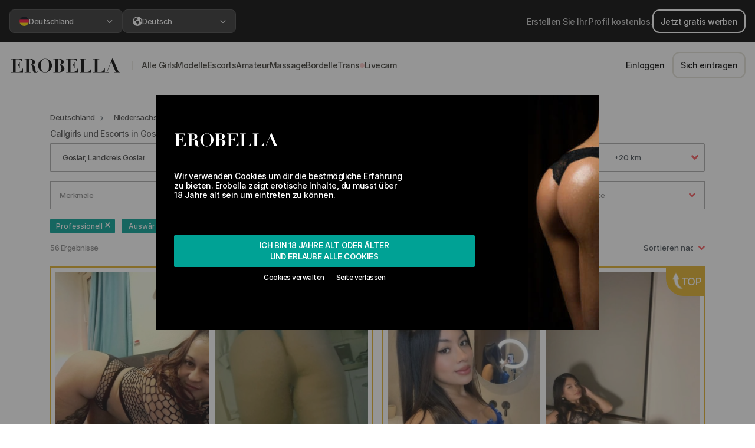

--- FILE ---
content_type: text/html; charset=UTF-8
request_url: https://erobella.com/escort/goslar/
body_size: 139425
content:
<!DOCTYPE html>
<html lang="de">
<head>
    <meta name="csrf-token" content="HZGbmLqsha9qclY5eRsQ9gbzHsFFHfn2jcw3p7WJ">
    <meta charset="UTF-8">
    <meta name="viewport" content="width=device-width, initial-scale=1, maximum-scale=1, user-scalable=0">
    <meta http-equiv="X-UA-Compatible" content="ie=edge">

    
    <!--Preload CSS list-->
    <link rel="preload" href="https://cdn3.erobella.com/webFonts/Inter/InterDisplay-SemiBold.woff2" as="font" type="font/woff2" crossorigin>
    <link rel="preload" href="https://cdn3.erobella.com/webFonts/Inter/Inter-Medium.woff2" as="font" type="font/woff2" crossorigin>


                        <link rel="preload" as="image" imagesrcset=" https://cdn.erobella.com/erobella-images/images/photos/556671/medium/6960b289386da.webp 264w,  https://cdn.erobella.com/erobella-images/images/photos/556671/medium/50/6960b289386da.webp 132w,  https://cdn.erobella.com/erobella-images/images/photos/556671/medium/25/6960b289386da.webp 66w">
                    <link rel="preload" as="image" imagesrcset=" https://cdn.erobella.com/erobella-images/images/photos/556671/medium/6960b2876ce0b.webp 264w,  https://cdn.erobella.com/erobella-images/images/photos/556671/medium/50/6960b2876ce0b.webp 132w,  https://cdn.erobella.com/erobella-images/images/photos/556671/medium/25/6960b2876ce0b.webp 66w">
                    <link rel="preload" as="image" imagesrcset=" https://cdn.erobella.com/erobella-images/images/photos/556856/medium/6960b9c7be495.webp 264w,  https://cdn.erobella.com/erobella-images/images/photos/556856/medium/50/6960b9c7be495.webp 132w,  https://cdn.erobella.com/erobella-images/images/photos/556856/medium/25/6960b9c7be495.webp 66w">
                    <link rel="preload" as="image" imagesrcset=" https://cdn.erobella.com/erobella-images/images/photos/556856/medium/6960b9cb223b5.webp 264w,  https://cdn.erobella.com/erobella-images/images/photos/556856/medium/50/6960b9cb223b5.webp 132w,  https://cdn.erobella.com/erobella-images/images/photos/556856/medium/25/6960b9cb223b5.webp 66w">
            
    
    
    <link rel="stylesheet" href="/assets/css/basic/app-basic.css?id=0f6fd8c3876a9b0618e0">

    <title>Escorts und Callgirls in Goslar | Erobella</title>

    <meta name="description" content="
    Erlebe eine unvergessliche Nacht – mit Escorts & Callgirls in Goslar. Sex Escorts erfüllen alle deine Wünsche ➔ Finde dein Date!">


                    
    
    <!-- Favicons -->
        <link rel="apple-touch-icon" sizes="180x180" href="/images/favicons/apple-touch-icon.png">
        <link rel="icon" type="image/png" sizes="32x32" href="/images/favicons/favicon-32x32.png">
        <link rel="icon" type="image/png" sizes="16x16" href="/images/favicons/favicon-16x16.png">
        <link rel="manifest" href="/images/favicons/site.webmanifest">
        <link rel="mask-icon" href="/images/favicons/safari-pinned-tab.svg" color="#000000">
        <link rel="shortcut icon" href="/images/favicons/favicon.ico">
        <meta name="msapplication-TileColor" content="#ffffff">
        <meta name="msapplication-config" content="/images/favicons/browserconfig.xml">
        <meta name="theme-color" content="#ffffff">
    <!-- Favicons end -->

    <noscript>
        <style>
            #app #app-ssr[data-server-rendered] .search-loading-container {
                visibility: hidden;
            }
        </style>
    </noscript>

            <link rel="canonical" href="https://erobella.com/escort/goslar/"/>
    
    <style>
        .header-logo{width:175px; height:50px; display:block;background-image:url(/images/erobella_logo.svg);}@media screen and (max-width:425px){.header-logo{background-size:cover;width:140px;height:35px;margin-top:5px;}}
    </style>

    <script>
        var cou = 'germany';
        /*! js-cookie v3.0.0-rc.1 | MIT */
        !function(e,t){"object"==typeof exports&&"undefined"!=typeof module?module.exports=t():"function"==typeof define&&define.amd?define(t):(e=e||self,function(){var n=e.Cookies,r=e.Cookies=t();r.noConflict=function(){return e.Cookies=n,r}}())}(this,function(){"use strict";function e(e){for(var t=1;t<arguments.length;t++){var n=arguments[t];for(var r in n)e[r]=n[r]}return e}var t={read:function(e){return e.replace(/(%[\dA-F]{2})+/gi,decodeURIComponent)},write:function(e){return encodeURIComponent(e).replace(/%(2[346BF]|3[AC-F]|40|5[BDE]|60|7[BCD])/g,decodeURIComponent)}};return function n(r,o){function i(t,n,i){if("undefined"!=typeof document){"number"==typeof(i=e({},o,i)).expires&&(i.expires=new Date(Date.now()+864e5*i.expires)),i.expires&&(i.expires=i.expires.toUTCString()),t=encodeURIComponent(t).replace(/%(2[346B]|5E|60|7C)/g,decodeURIComponent).replace(/[()]/g,escape),n=r.write(n,t);var c="";for(var u in i)i[u]&&(c+="; "+u,!0!==i[u]&&(c+="="+i[u].split(";")[0]));return document.cookie=t+"="+n+c}}return Object.create({set:i,get:function(e){if("undefined"!=typeof document&&(!arguments.length||e)){for(var n=document.cookie?document.cookie.split("; "):[],o={},i=0;i<n.length;i++){var c=n[i].split("="),u=c.slice(1).join("=");'"'===u[0]&&(u=u.slice(1,-1));try{var f=t.read(c[0]);if(o[f]=r.read(u,f),e===f)break}catch(e){}}return e?o[e]:o}},remove:function(t,n){i(t,"",e({},n,{expires:-1}))},withAttributes:function(t){return n(this.converter,e({},this.attributes,t))},withConverter:function(t){return n(e({},this.converter,t),this.attributes)}},{attributes:{value:Object.freeze(o)},converter:{value:Object.freeze(r)}})}(t,{path:"/"})});
        var Cookies2 = Cookies.noConflict()
    </script>


    <script type="text/javascript">
        /**
         * VERY IMPORTANT, if you create here new variable, ensure it's not used somewhere on Server side rendering (SSR)
         * otherwise SSR will fail without any errors
         *
         * Use instead SSR context
         */

        if (typeof context === "undefined") {
            var context = {};
        }

        var mietmichCookie;
        var itrCookie;
        var erotikumCookie;
        var pepprCookie;
        var mietmichCookieAllowed = true;
        var itrCookieAllowed = true;
        var erotikumCookieAllowed = true;
        var pepprCookieAllowed = true;

        if (Cookies2) {
            mietmichCookie = Cookies2.get('mietmich');
            itrCookie = Cookies2.get('itr');
            erotikumCookie = Cookies2.get('erotikum');
            pepprCookie = Cookies2.get('peppr');
        }

        var setMietmich = function() {
            var styleMietmich = document.createElement('style');
            styleMietmich.innerHTML = ".header-logo{width:163px;height:38px;background-image:url(/images/formelrymietmich.png)}.cookie-banner .container .logo img{height:100px}@media screen and (max-width:345px){.header-logo{background-size:cover;width:137px;height:33px}}@media screen and (max-width:600px){.cookie-banner .container .logo img{height:auto;width:100%;}}";
            document.head.appendChild(styleMietmich);
            mietmichCookie = true;
        }

        var setItr = function() {
            var styleItr = document.createElement('style');
            styleItr.innerHTML = " .header-logo {background-image: url(/images/itr/ebintimeslogo.png) !important;background-repeat: no-repeat !important;background-size: contain !important;background-position: center;}.cookie-banner .container .logo img{height:38px}.main-header {background: #354e7e !important;border-bottom: solid 3px #283c62 !important;}.header-navigation-wrap, footer {background: #283c62 !important;}.header-right-side .dropdown a, .header-right-side .btn-nav-login, .header-right-side .fa-messages {color: #fff !important;}.header-right-side .btn-register {border-color: #fff;color: #fff;}.escorts-grid-entry {cursor: pointer !important;}";
            document.head.appendChild(styleItr);
            itrCookie = true;
        }

        var setErotikum = function() {
            var styleErotikum = document.createElement('style');
            styleErotikum.innerHTML = ".header-logo{background-image:url(/images/erotikum/erotikum.svg)!important;background-repeat:no-repeat!important;background-size:contain!important;background-position:center}.main-header{background:#000!important;border-bottom:3px solid #000!important}.header-navigation-wrap,footer{background:#ad822c!important}.header-right-side .btn-nav-login,.header-right-side .dropdown a,.header-right-side .fa-messages{color:#fff!important}.header-right-side .btn-register{border-color:#fff;color:#fff}.home-escorts-grid span.escorts-grid-entry{cursor:pointer}";
            document.head.appendChild(styleErotikum);
            erotikumCookie = true;
        }

        var setPeppr = function() {
            var styleItr = document.createElement('style');
            styleItr.innerHTML = ".header-logo {background-image: url(/images/peppr/pepprlogo.svg) !important;background-repeat: no-repeat !important;background-size: contain !important;background-position: center;}  .cookie-banner .container .logo img {height: 38px}  .main-header {background: #191919 !important;border-bottom: solid 3px #962923 !important;}  .header-navigation-wrap, footer {background: #962923 !important;}  .header-right-side .dropdown a, .header-right-side .btn-nav-login, .header-right-side .fa-messages {color: #fff !important;}  .header-right-side .btn-register {border-color: #fff;color: #fff;}  .escorts-grid-entry {cursor: pointer !important;}  #languageDropdown {color: #fff;}";
            document.head.appendChild(styleItr);
            pepprCookie = true;
        }

        if (mietmichCookie && !itrCookie) {
            setMietmich();
        }

        if (itrCookie && !erotikumCookie) {
            setItr();
        }

        if (!itrCookie && !mietmichCookie && erotikumCookie) {
            setErotikum();
        }

        if (!itrCookie && !mietmichCookie && !erotikumCookie && pepprCookie) {
            setPeppr();
        }

        var setMietmichCookie = function() {
            if (Cookies2 && !mietmichCookie && mietmichCookieAllowed && !itrCookie) {
                Cookies2.set('mietmich', 'yes', {expires: 183});
                setMietmich();
            }
        }

        var setItrCookie = function() {
            if (Cookies2 && !itrCookie && itrCookieAllowed) {
                Cookies2.set('itr', 'yes', {expires: 183});
                setItr();
            }
        }

        var setErotikumCookie = function() {
            if (Cookies2 && !erotikumCookie && erotikumCookieAllowed) {
                Cookies2.set('erotikum', 'yes', {expires: 183});
                setErotikum();
            }
        }

        var setPepprCookie = function() {
            if (Cookies2 && !pepprCookie && pepprCookieAllowed) {
                Cookies2.set('peppr', 'yes', {expires: 183});
                setPeppr();
            }
        }

        if (window.location.hash) {
            var style = document.createElement('style');
            style.innerHTML = ' #app #app-ssr[data-server-rendered] .search-loading-container {visibility: show;} #app-ssr { display: flex; }';
            document.head.appendChild(style);

            if (window.location.hash === '#mietmich') {
                setMietmichCookie();
            }

            if (window.location.hash === '#itr') {
                setItrCookie();
            }

            if (window.location.hash === '#erotikum') {
                setErotikumCookie();
            }

            if (window.location.hash === '#peppr') {
                setPepprCookie();
            }

        } else {
            var style = document.createElement('style');
            style.innerHTML = '#app-ssr { display: flex; } #app #app-ssr[data-server-rendered] .search-loading-container {visibility: hidden;}';
            document.head.appendChild(style);
        }

        var hasCookieConsentSet = function() {
            var consentCookie = Cookies2.get('erob_consent');
            var localStorageItem = localStorage.getItem('cookies-accepted');

            

            if (consentCookie || localStorageItem) {
                return true;
            }

            return false;
        }

        var cookiesModalDisplayedWithoutVueJS = true;

        var closeCookie = function() {
            
            if (typeof cookiesModalDisplayedWithoutVueJS !== 'undefined' && cookiesModalDisplayedWithoutVueJS) {
                if (typeof xpa !== 'undefined') {
                    xpa(
                        context ? context.currentUserData : null,
                        'cookie_modal',
                        'approve_all',
                        'click',
                        null,
                        {'js_state': 'plain_js'}
                    );
                }

                Cookies2.set('erob_consent', 'functional:true|marketing:true|isOverEighteen:true', {expires: 360 * 3});
            }

            document.getElementById('cookie-banner').style.display= 'none';
        }

        var cookiesLeavePage = function () {
            if (typeof cookiesModalDisplayedWithoutVueJS !== 'undefined' && cookiesModalDisplayedWithoutVueJS) {
                if (typeof xpa !== 'undefined') {
                    xpa(
                        context ? context.currentUserData : null,
                        'cookie_modal',
                        'leave',
                        'click',
                        null,
                        {'js_state': 'plain_js'}
                    );
                }

                if (typeof window !== 'undefined'){
                    window.history.go(-1);
                }
            }
        }

        var wpwlOptions = {
            locale: 'de' ,
            billingAddress: {},
            brandDetection: true,
            onReady: function() {
                var $ = jQuery.noConflict();
                $(".wpwl-sup-wrapper-street2").insertAfter(".wpwl-sup-wrapper-street1");
                $(".wpwl-sup-wrapper-city").insertAfter(".wpwl-sup-wrapper-street2");
                $(".wpwl-sup-wrapper-state").insertAfter(".wpwl-sup-wrapper-city");
                $(".wpwl-sup-wrapper-postcode").insertAfter(".wpwl-sup-wrapper-state");
                $(".wpwl-sup-wrapper-country").insertAfter(".wpwl-sup-wrapper-postcode");

                $(".wpwl-group-cardHolder").insertBefore(".wpwl-group-expiry");
                $(".wpwl-group-expiry").insertBefore(".wpwl-group-cvv");
                $('.wpwl-group-billing').remove();
                $('.wpwl-group-brand').hide();

                if (window.location.href.includes('guests/galleries/checkout')) {
                    var emailInput = `
                    <div class="wpwl-label wpwl-label-custom" name="customer.email">Email</div>
                    <div class="wpwl-wrapper wpwl-wrapper-custom mb-2">
                        <input class="wpwl-control wpwl-control-email" name="customer.email" placeholder="Email" type="email" aria-label="Email" required>
                    </div>
                `
                    $('form.wpwl-form-card').find('.wpwl-button').before(emailInput);
                }

            },
            onBeforeSubmitCard: function() {
                var $ = jQuery.noConflict();
                const fullName = $('.wpwl-control-cardHolder').first().val();
                const splited = _.split(fullName, ' ');

                const firstName = _.first(splited);
                const lastName = _.last(splited);

                var hiddenInputFields = `
                    <input type="hidden" name="customer.givenName" value="${firstName}">
                    <input type="hidden" name="customer.surname" value="${lastName}">`;

                $('form.wpwl-form-card').find('.wpwl-button').before(hiddenInputFields);

                return true;
            }
        }
    </script>

    <!-- Google Tag Manager -->
    <script>(function(w,d,s,l,i){w[l]=w[l]||[];w[l].push({'gtm.start':
                new Date().getTime(),event:'gtm.js'});var f=d.getElementsByTagName(s)[0],
            j=d.createElement(s),dl=l!='dataLayer'?'&l='+l:'';j.async=true;j.src=
            'https://www.googletagmanager.com/gtm.js?id='+i+dl;f.parentNode.insertBefore(j,f);
        })(window,document,'script','dataLayer','GTM-TBM62MK');</script>
    <!-- End Google Tag Manager -->


</head>
<body class="no-js">

<!-- Google Tag Manager (noscript) -->
<noscript><iframe src="https://www.googletagmanager.com/ns.html?id=GTM-TBM62MK"
                  height="0" width="0" style="display:none;visibility:hidden"></iframe></noscript>
<!-- End Google Tag Manager (noscript) -->

<script>
    // removes no-js class if js is enabled
    document.querySelector('body').classList.remove('no-js');
</script>

<div id="app"
     class=" isAuthorizedArea"
>
                        <rebrand-top-bar-component></rebrand-top-bar-component>
            <rebrand-header-component></rebrand-header-component>
            <rebrand-mobile-horizontal-menu-component></rebrand-mobile-horizontal-menu-component>
                        <product-publish-date-banner></product-publish-date-banner>
        <verification-and-publish-bar-component></verification-and-publish-bar-component>
        <punter-vip-banner-component></punter-vip-banner-component>
        <modal-navigation-not-vip-component></modal-navigation-not-vip-component>
        <modal-limited-access-component></modal-limited-access-component>
        <modal-your-profile-is-blurred></modal-your-profile-is-blurred>
    
    
<div id="content">
    <div class="container content-container">
        <modal-escort-call-feedback-component></modal-escort-call-feedback-component>
                    <div id="app-ssr" data-server-rendered="true"><div id="cookie-banner" class="cookie-banner" style="display:none;"><div class="container"><div class="logo"><img src="/images/erobella_logo_white.svg"></div> <!----> <!----> <!----> <!----> <div class="content"><!----> <!----> <!----> <!----> <p>Wir verwenden Cookies um dir die bestmögliche Erfahrung zu bieten. Erobella zeigt erotische Inhalte, du musst über 18 Jahre alt sein um eintreten zu können.</p></div> <div class="actions"><button onclick="closeCookie()" class="btn btn-secondary full-width d-flex flex-column"><span>Ich bin 18 Jahre alt oder älter</span> <span>und erlaube alle Cookies</span></button> <div class="sub-actions"><span e2e-id="adjust-cookie-settings">Cookies verwalten</span> <span onclick="cookiesLeavePage()" class="leave-link">Seite verlassen</span></div></div></div> <!----></div> <!----> <div id="topBar-rebrand"><div class="advertise-section"><img src="/images/document-gradient.svg" alt="Document" width="24" height="25" class="d-md-none"> <div class="advertise-section--content"><a href="/users/registration/" class="btn-v2 btn-v2-outline-white">Jetzt gratis werben</a> <span class="d-none d-md-block">Erstellen Sie Ihr Profil kostenlos.</span></div> <a href="/users/registration/" class="arrow d-md-none"><svg xmlns="http://www.w3.org/2000/svg" height="19px" width="19px" viewBox="0 0 448 512" fill="currentColor" class="d-md-none"><path d="M438.6 278.6c12.5-12.5 12.5-32.8 0-45.3l-160-160c-12.5-12.5-32.8-12.5-45.3 0s-12.5 32.8 0 45.3L338.8 224 32 224c-17.7 0-32 14.3-32 32s14.3 32 32 32l306.7 0L233.4 393.4c-12.5 12.5-12.5 32.8 0 45.3s32.8 12.5 45.3 0l160-160z"></path></svg></a></div> <div class="region-section"><div class="select-box cursor-pointer"><button class="custom-dropdown-button"><span> <img src="https://cdn3.erobella.com/flagsSVGs/germany.svg" width="16" height="16" alt="">
            Deutschland
        </span> <svg xmlns="http://www.w3.org/2000/svg" height="10px" width="10px" viewBox="0 0 320 512" fill="currentColor" class="arrow"><path d="M310.6 233.4c12.5 12.5 12.5 32.8 0 45.3l-192 192c-12.5 12.5-32.8 12.5-45.3 0s-12.5-32.8 0-45.3L242.7 256 73.4 86.6c-12.5-12.5-12.5-32.8 0-45.3s32.8-12.5 45.3 0l192 192z"></path></svg></button> <div class="select-box--dropdown" style="display:none;"><div class="select-box--dropdown-container"><header class="select-box--dropdown-header"><button class="btn-v2 btn-v2-outline-grey mb-2">zurück
                </button> <span class="title">Region</span> <span class="description">Wählen Sie ein Land oder eine Region. Dies wirkt sich auf die Suchergebnisse und Angebote aus, zu denen Sie weitergeleitet werden.</span></header> <section class="select-box--dropdown-content"><div class="form-select-v2"><a href="/at/" class="cursor-pointer"><img src="https://cdn3.erobella.com/flagsSVGs/austria.svg" width="16" height="16" alt=""> <span>Österreich</span></a></div><div class="form-select-v2"><a href="/au/" class="cursor-pointer"><img src="https://cdn3.erobella.com/flagsSVGs/australia.svg" width="16" height="16" alt=""> <span>Australia</span></a></div><div class="form-select-v2"><a href="/" class="cursor-pointer checked"><img src="https://cdn3.erobella.com/flagsSVGs/germany.svg" width="16" height="16" alt=""> <span>Deutschland</span></a></div><div class="form-select-v2"><a href="/uk/" class="cursor-pointer"><img src="https://cdn3.erobella.com/flagsSVGs/unitedKingdom.svg" width="16" height="16" alt=""> <span>United Kingdom</span></a></div><div class="form-select-v2"><a href="/it/" class="cursor-pointer"><img src="https://cdn3.erobella.com/flagsSVGs/italy.svg" width="16" height="16" alt=""> <span>Italia</span></a></div></section></div></div></div> <div class="select-box cursor-pointer"><button class="custom-dropdown-button"><span><svg xmlns="http://www.w3.org/2000/svg" height="16px" width="16px" viewBox="0 0 512 512" fill="currentColor"><path d="M57.7 193l9.4 16.4c8.3 14.5 21.9 25.2 38 29.8L163 255.7c17.2 4.9 29 20.6 29 38.5v39.9c0 11 6.2 21 16 25.9s16 14.9 16 25.9v39c0 15.6 14.9 26.9 29.9 22.6c16.1-4.6 28.6-17.5 32.7-33.8l2.8-11.2c4.2-16.9 15.2-31.4 30.3-40l8.1-4.6c15-8.5 24.2-24.5 24.2-41.7v-8.3c0-12.7-5.1-24.9-14.1-33.9l-3.9-3.9c-9-9-21.2-14.1-33.9-14.1H257c-11.1 0-22.1-2.9-31.8-8.4l-34.5-19.7c-4.3-2.5-7.6-6.5-9.2-11.2c-3.2-9.6 1.1-20 10.2-24.5l5.9-3c6.6-3.3 14.3-3.9 21.3-1.5l23.2 7.7c8.2 2.7 17.2-.4 21.9-7.5c4.7-7 4.2-16.3-1.2-22.8l-13.6-16.3c-10-12-9.9-29.5 .3-41.3l15.7-18.3c8.8-10.3 10.2-25 3.5-36.7l-2.4-4.2c-3.5-.2-6.9-.3-10.4-.3C163.1 48 84.4 108.9 57.7 193zM464 256c0-36.8-9.6-71.4-26.4-101.5L412 164.8c-15.7 6.3-23.8 23.8-18.5 39.8l16.9 50.7c3.5 10.4 12 18.3 22.6 20.9l29.1 7.3c1.2-9 1.8-18.2 1.8-27.5zM0 256a256 256 0 1 1 512 0A256 256 0 1 1 0 256z"></path></svg> <!---->
            Deutsch
        </span> <svg xmlns="http://www.w3.org/2000/svg" height="10px" width="10px" viewBox="0 0 320 512" fill="currentColor" class="arrow"><path d="M310.6 233.4c12.5 12.5 12.5 32.8 0 45.3l-192 192c-12.5 12.5-32.8 12.5-45.3 0s-12.5-32.8 0-45.3L242.7 256 73.4 86.6c-12.5-12.5-12.5-32.8 0-45.3s32.8-12.5 45.3 0l192 192z"></path></svg></button> <div class="select-box--dropdown" style="display:none;"><div class="select-box--dropdown-container"><header class="select-box--dropdown-header"><button class="btn-v2 btn-v2-outline-grey mb-2">zurück
                </button> <span class="title">Sprache</span> <span class="description">Wählen Sie Ihre bevorzugte Sprache, in der die Website angezeigt werden soll</span></header> <section class="select-box--dropdown-content"><div class="form-select-v2"><a class="cursor-pointer checked"><!----> <span>Deutsch</span></a></div><div class="form-select-v2"><a class="cursor-pointer"><!----> <span>English</span></a></div><div class="form-select-v2"><a class="cursor-pointer"><!----> <span>Română</span></a></div><div class="form-select-v2"><a class="cursor-pointer"><!----> <span>Italiano</span></a></div></section></div></div></div></div></div> <div id="header-rebrand"><a href="/"><img src="/images/erobella_logo_no_space.svg" alt="Logo" width="192" height="24"></a> <div class="navigation"><nav><div class="nav-link-container"><div class="nav-text-group"><!----> <a href="/sex/" target="_self"><span>alle girls</span></a></div> <svg xmlns="http://www.w3.org/2000/svg" height="10px" width="10px" viewBox="0 0 320 512" fill="currentColor" class="d-md-none"><path d="M310.6 233.4c12.5 12.5 12.5 32.8 0 45.3l-192 192c-12.5 12.5-32.8 12.5-45.3 0s-12.5-32.8 0-45.3L242.7 256 73.4 86.6c-12.5-12.5-12.5-32.8 0-45.3s32.8-12.5 45.3 0l192 192z"></path></svg></div><div class="nav-link-container"><div class="nav-text-group"><!----> <a href="/huren/" target="_self"><span>modelle</span></a></div> <svg xmlns="http://www.w3.org/2000/svg" height="10px" width="10px" viewBox="0 0 320 512" fill="currentColor" class="d-md-none"><path d="M310.6 233.4c12.5 12.5 12.5 32.8 0 45.3l-192 192c-12.5 12.5-32.8 12.5-45.3 0s-12.5-32.8 0-45.3L242.7 256 73.4 86.6c-12.5-12.5-12.5-32.8 0-45.3s32.8-12.5 45.3 0l192 192z"></path></svg></div><div class="nav-link-container"><div class="nav-text-group"><!----> <a href="/escort/" target="_self"><span>escorts</span></a></div> <svg xmlns="http://www.w3.org/2000/svg" height="10px" width="10px" viewBox="0 0 320 512" fill="currentColor" class="d-md-none"><path d="M310.6 233.4c12.5 12.5 12.5 32.8 0 45.3l-192 192c-12.5 12.5-32.8 12.5-45.3 0s-12.5-32.8 0-45.3L242.7 256 73.4 86.6c-12.5-12.5-12.5-32.8 0-45.3s32.8-12.5 45.3 0l192 192z"></path></svg></div><div class="nav-link-container"><div class="nav-text-group"><!----> <a href="/hobbyhuren/" target="_self"><span>amateur</span></a></div> <svg xmlns="http://www.w3.org/2000/svg" height="10px" width="10px" viewBox="0 0 320 512" fill="currentColor" class="d-md-none"><path d="M310.6 233.4c12.5 12.5 12.5 32.8 0 45.3l-192 192c-12.5 12.5-32.8 12.5-45.3 0s-12.5-32.8 0-45.3L242.7 256 73.4 86.6c-12.5-12.5-12.5-32.8 0-45.3s32.8-12.5 45.3 0l192 192z"></path></svg></div><div class="nav-link-container"><div class="nav-text-group"><!----> <a href="/erotische-massage/" target="_self"><span>massage</span></a></div> <svg xmlns="http://www.w3.org/2000/svg" height="10px" width="10px" viewBox="0 0 320 512" fill="currentColor" class="d-md-none"><path d="M310.6 233.4c12.5 12.5 12.5 32.8 0 45.3l-192 192c-12.5 12.5-32.8 12.5-45.3 0s-12.5-32.8 0-45.3L242.7 256 73.4 86.6c-12.5-12.5-12.5-32.8 0-45.3s32.8-12.5 45.3 0l192 192z"></path></svg></div><div class="nav-link-container"><div class="nav-text-group"><!----> <a href="/bordell/" target="_self"><span>bordelle</span></a></div> <svg xmlns="http://www.w3.org/2000/svg" height="10px" width="10px" viewBox="0 0 320 512" fill="currentColor" class="d-md-none"><path d="M310.6 233.4c12.5 12.5 12.5 32.8 0 45.3l-192 192c-12.5 12.5-32.8 12.5-45.3 0s-12.5-32.8 0-45.3L242.7 256 73.4 86.6c-12.5-12.5-12.5-32.8 0-45.3s32.8-12.5 45.3 0l192 192z"></path></svg></div><div class="nav-link-container"><div class="nav-text-group"><!----> <a href="/trans/" target="_self"><span>trans</span></a></div> <svg xmlns="http://www.w3.org/2000/svg" height="10px" width="10px" viewBox="0 0 320 512" fill="currentColor" class="d-md-none"><path d="M310.6 233.4c12.5 12.5 12.5 32.8 0 45.3l-192 192c-12.5 12.5-32.8 12.5-45.3 0s-12.5-32.8 0-45.3L242.7 256 73.4 86.6c-12.5-12.5-12.5-32.8 0-45.3s32.8-12.5 45.3 0l192 192z"></path></svg></div><div class="nav-link-container"><div class="nav-text-group"><div class="livecam-indicator"></div> <span class="nav-link-clickable"><span>livecam</span></span></div> <svg xmlns="http://www.w3.org/2000/svg" height="10px" width="10px" viewBox="0 0 320 512" fill="currentColor" class="d-md-none"><path d="M310.6 233.4c12.5 12.5 12.5 32.8 0 45.3l-192 192c-12.5 12.5-32.8 12.5-45.3 0s-12.5-32.8 0-45.3L242.7 256 73.4 86.6c-12.5-12.5-12.5-32.8 0-45.3s32.8-12.5 45.3 0l192 192z"></path></svg></div></nav> <a href="https://wa.me/+4915206171899" class="green-btn-whatsapp green-btn-whatsapp--mobile-only"><span class="ml-2 whitespace-nowrap py-2">
                Brauchen Sie Hilfe?
            </span> <svg xmlns="http://www.w3.org/2000/svg" height="1em" width="1em" viewBox="0 0 448 512" fill="currentColor" class="fa-whatsapp mx-2"><path d="M380.9 97.1C339 55.1 283.2 32 223.9 32c-122.4 0-222 99.6-222 222 0 39.1 10.2 77.3 29.6 111L0 480l117.7-30.9c32.4 17.7 68.9 27 106.1 27h.1c122.3 0 224.1-99.6 224.1-222 0-59.3-25.2-115-67.1-157zm-157 341.6c-33.2 0-65.7-8.9-94-25.7l-6.7-4-69.8 18.3L72 359.2l-4.4-7c-18.5-29.4-28.2-63.3-28.2-98.2 0-101.7 82.8-184.5 184.6-184.5 49.3 0 95.6 19.2 130.4 54.1 34.8 34.9 56.2 81.2 56.1 130.5 0 101.8-84.9 184.6-186.6 184.6zm101.2-138.2c-5.5-2.8-32.8-16.2-37.9-18-5.1-1.9-8.8-2.8-12.5 2.8-3.7 5.6-14.3 18-17.6 21.8-3.2 3.7-6.5 4.2-12 1.4-32.6-16.3-54-29.1-75.5-66-5.7-9.8 5.7-9.1 16.3-30.3 1.8-3.7.9-6.9-.5-9.7-1.4-2.8-12.5-30.1-17.1-41.2-4.5-10.8-9.1-9.3-12.5-9.5-3.2-.2-6.9-.2-10.6-.2-3.7 0-9.7 1.4-14.8 6.9-5.1 5.6-19.4 19-19.4 46.3 0 27.3 19.9 53.7 22.6 57.4 2.8 3.7 39.1 59.7 94.8 83.8 35.2 15.2 49 16.5 66.6 13.9 10.7-1.6 32.8-13.4 37.4-26.4 4.6-13 4.6-24.1 3.2-26.4-1.3-2.5-5-3.9-10.5-6.6z"></path></svg></a> <div class="navigation--actions"><a href="/users/login/" class="d-none d-md-inline-flex btn-v2">
                    Einloggen
                </a> <a href="/users/registration/" class="d-none d-md-inline-flex btn-v2 btn-v2-outline-grey">
                    Sich eintragen
                </a> <a href="/users/login/" class="d-md-none btn-v2 btn-v2-outline-grey btn-v2-xl whitespace-nowrap">
                    Einloggen
                </a> <a href="/users/registration/" class="d-md-none btn-v2 btn-v2-gradient btn-v2-xl whitespace-nowrap">
                    Konto erstellen
                </a></div></div> <div class="d-md-none header-navigation-mobile-actions"><!----> <hr> <button class="btn btn-xs-square"><svg xmlns="http://www.w3.org/2000/svg" height="18px" width="18px" viewBox="0 0 18 16" fill="currentColor"><path d="M0 0H18V2H0V0ZM0 7H18V9H0V7ZM0 14H18V16H0V14Z"></path></svg></button></div></div> <div class="header-mobile-horizontal-menu"><div class="header-menu-inner"><a href="/sex/" target="_self" class="d-flex align-items-center"><!---->
                Modelle
            </a><span class="d-flex align-items-center"><!---->
                Dating
            </span><span class="d-flex align-items-center"><div class="livecam-indicator"></div>
                Livecam
            </span></div></div> <div id="content"><div class="container"><div id="modalEscortCallFeedback" tabindex="-1" role="dialog" aria-labelledby="modalEscortCallFeedbackTitle" aria-hidden="true" class="modal fade"><div role="document" class="modal-dialog modal-dialog-centered"><div class="modal-content"><div class="modal-header"><button type="button" aria-label="Close" data-dismiss="modal" class="close"><span aria-hidden="true">×</span></button></div> <!----></div></div></div> <div class="main-search-container fill-height-while-loading"><div class="search-loading-container"><div class="col-12 justify-content-center loading-spinner"><div role="status" class="spinner-border"><span class="sr-only">Lädt...</span></div> <span>Lädt...</span></div></div> <div id="modalNotLoggedIn" tabindex="-1" role="dialog" aria-labelledby="modalNotLoggedInTitle" aria-hidden="true" class="modal fade"><div role="document" class="modal-dialog modal-dialog-centered"><div class="modal-content"><div class="modal-header"><button type="button" aria-label="Close" data-dismiss="modal" class="close"><span aria-hidden="true">×</span></button></div> <div class="modal-body text-center d-flex flex-column justify-content-center"><p>Melde dich an, um diese Funktion nutzen zu können</p> <a href="/users/login/" class="btn btn-primary">Einloggen</a> <a href="/users/registration/" class="btn btn-outline-secondary mt-3">JETZT ANMELDEN</a></div></div></div></div> <div id="saveSearchModal" tabindex="-1" role="dialog" aria-labelledby="saveSearchModal" aria-hidden="true" class="modal fade modal-with-custom-content position-fixed" style="z-index:999995;"><div role="document" class="modal-dialog modal-dialog-centered"><div class="modal-content"><div class="modal-header"> <button type="button" aria-label="Close" class="close"><span aria-hidden="true">×</span></button></div> <div class="modal-body d-flex flex-column justify-content-center"><div class="modal-custom-wrapper"><div e2e-id="modal-save-search" class="modal-save-search-wrapper"><div class="modal-save-search-content"><div class="modal-save-search-info"><span class="modal-save-search-text-top"><p>Deine Suche wurde gespeichert</p></span> <div class="default-loading-container"><div class="col-12 justify-content-center loading-spinner"><div role="status" class="spinner-border"><span class="sr-only">Lädt...</span></div> <span>Lädt...</span></div></div></div> <span class="btn btn-secondary cursor-pointer w-100 mt-2">Gespeicherte Suchen anzeigen</span></div></div></div> <!----></div></div></div></div> <div class="row visibility-hidden"><div class="col-md-12"><div class="search-component search-component-with-filter"><div class="row justify-content-left"><div class="col-md-12"><ol class="breadcrumb"><li class="breadcrumb-item"><a href="/escort/">Deutschland</a></li><li class="breadcrumb-item active"><a href="/escort/niedersachsen/">Niedersachsen</a></li> <li class="breadcrumb-item breadcrumb-item-dropdown dropdown"><a href="" role="button" id="breadcrumbDropdown" data-toggle="dropdown" aria-haspopup="true" aria-expanded="false" class="dropdown-toggle breadcrumb-dropdown-search"><span>Goslar</span></a> <div aria-labelledby="breadcrumbDropdown" class="dropdown-menu"><div class="row"><!----> <div class="col-md-3 breadcrumb-item-dropdown-popular"><h2 class="group-heading group-heading--grey mt-0">Beliebt in Goslar</h2> <ul><li><a href="/sex/goslar/">Private Sex Anzeigen</a></li><li><a href="/erotische-massage/goslar/">Erotische Massage</a></li><li><a href="/hobbyhuren/goslar/">Treffe Hobbyhuren</a></li><li><a href="/huren/goslar/">Huren und Nutten</a></li><li><a href="/fetisch/goslar/">Fetisch und Bizarr Sex</a></li><li><a href="/mollige/goslar/">Mollige girls</a></li><li><a href="/trans/goslar/">Trans</a></li></ul></div> <div class="col-md-3 breadcrumb-item-dropdown-popular"><h2 class="group-heading group-heading--grey mt-0">
                                ORTE IN DER NÄHE
                            </h2> <ul><li><a href="/escort/hannover/">Hannover</a></li><li><a href="/escort/braunschweig/">Braunschweig</a></li><li><a href="/escort/kassel/">Kassel</a></li><li><a href="/escort/wolfsburg/">Wolfsburg</a></li><li><a href="/escort/goettingen/">Göttingen</a></li><li><a href="/escort/magdeburg/">Magdeburg</a></li><li><a href="/escort/salzgitter/">Salzgitter</a></li><li><a href="/escort/hildesheim/">Hildesheim</a></li><li><a href="/escort/nordhausen/">Nordhausen</a></li></ul></div></div></div></li> <!----> <!----></ol></div></div> <!----> <div class="d-flex space-between"><h1 class="location-h1">
                Callgirls und Escorts in Goslar
            </h1> <!----></div> <div class="row main-search"><div class="col-md-12 mb-2 mb-sm-0 justify-content-between main-search--filter-on-mobile mb-2 mb-sm-3"><div id="close-filter-search" class="row"><div class="pr-0 pr-0 col rounded-0-right rounded-0-right searchbar-wrapper"><div class="mobile-search-radius-display d-sm-none"> +20km</div> <select id="searchMain" class="form-control select2-selection__default"><option value="1" selected="selected">Goslar, Landkreis Goslar</option></select> <span class="select2 select2-container select2-container--default"><span class="selection"><span role="combobox" aria-haspopup="true" aria-expanded="false" tabindex="0" aria-disabled="false" aria-labelledby="select2-searchPlaceholder-container" class="select2-selection select2-selection--single"><span id="select2-searchPlaceholder-container" role="textbox" aria-readonly="true" class="select2-selection__rendered"><span class="select2-selection__placeholder select2-selection__placeholder--with-location">Goslar, Landkreis Goslar
                </span></span> <span role="presentation" class="select2-selection__arrow"><b role="presentation"></b></span></span></span> <span aria-hidden="true" class="dropdown-wrapper"></span></span></div> <div class="searchRadius col-4 col-sm-2"><select id="radius" class="form-control rounded-0-left"><option value="0km">
                            +0 km
                        </option><option value="0.5km">
                            +0.5 km
                        </option><option value="1km">
                            +1 km
                        </option><option value="2km">
                            +2 km
                        </option><option value="5km">
                            +5 km
                        </option><option value="10km">
                            +10 km
                        </option><option value="20km" selected="selected">
                            +20 km
                        </option><option value="30km">
                            +30 km
                        </option><option value="40km">
                            +40 km
                        </option><option value="60km">
                            +60 km
                        </option><option value="80km">
                            +80 km
                        </option><option value="100km">
                            +100 km
                        </option></select></div></div> <button id="filter-toggle" class="filter-btn ml-1 mr-0">Filter
            </button></div></div> <!----></div></div></div> <div class="row visibility-hidden"><div class="col-md-12"><div id="filter-wrapper"><div class="filter-navigation"><div class="filter-content-entry-mobile-title"><a href="#" class="title">Filter</a> <a href="#" class="clear-filter-link">Alles löschen</a></div> <div data-target-tab="location" class="filter-navigation-entry hide-on-desktop"><span class="title">Standort
                            <svg xmlns="http://www.w3.org/2000/svg" height="1em" width="1em" viewBox="0 0 448 512" fill="currentColor"><path d="M201.4 342.6c12.5 12.5 32.8 12.5 45.3 0l160-160c12.5-12.5 12.5-32.8 0-45.3s-32.8-12.5-45.3 0L224 274.7 86.6 137.4c-12.5-12.5-32.8-12.5-45.3 0s-12.5 32.8 0 45.3l160 160z"></path></svg></span></div> <!----> <div data-target-tab="features" class="filter-navigation-entry"><span class="title">Merkmale</span> <!----></div> <div data-target-tab="services" class="filter-navigation-entry"><span class="title">Dienstleistungen</span> <!----></div> <div data-target-tab="category" class="filter-navigation-entry"><span class="title">Kategorien</span> <span class="selected-options">
                            Amateur, Professionell, Besuchbar, Auswärtsbesuche
                        </span></div> <div data-target-tab="extraContent" class="filter-navigation-entry"><span class="title">Extra Inhalte</span> <span class="selected-options">
                            
                        </span></div></div> <div class="filter-container"><div class="filter-content"><div data-tab="location" class="filter-content-entry"><div class="filter-content-entry-mobile-title"><a href="#" class="title title--with-arrow">Standort</a></div> <div class="row filter-content-container"><div class="col-md-12"><div class="search-component search-component--mobile"><div class="row main-search"><div class="col-md-12 px-0 justify-content-between"><div class="row mr-sm-0 search-component--mobile-wrapper mb-2 mb-sm-3"><div class="px-0 col rounded-0-right searchbar-wrapper"><select id="searchLocationFilter" class="form-control select2-selection__default"><!----></select></div> <div class="px-0 radius-wrapper"><select id="radius" class="form-control rounded-0-left pl-1 pr-4 mx-0"><option value="0km">
                            +0 km
                        </option><option value="0.5km">
                            +0.5 km
                        </option><option value="1km">
                            +1 km
                        </option><option value="2km">
                            +2 km
                        </option><option value="5km">
                            +5 km
                        </option><option value="10km">
                            +10 km
                        </option><option value="20km" selected="selected">
                            +20 km
                        </option><option value="30km">
                            +30 km
                        </option><option value="40km">
                            +40 km
                        </option><option value="60km">
                            +60 km
                        </option><option value="80km">
                            +80 km
                        </option><option value="100km">
                            +100 km
                        </option></select></div></div></div></div> <!----></div></div></div></div> <div data-tab="price" class="filter-content-entry"><div class="filter-content-entry-mobile-title"><a href="#" class="title title--with-arrow">Preis</a> <a href="#" class="clear-filter-link">Alles löschen</a></div> <div class="row"><div class="col-md-12 my-5 px-4 px-sm-3"><vue-slider interval="1" silent="true" tooltip="always" tooltip-placement="bottom" tooltip-formatter="€{value}"></vue-slider></div></div></div> <div data-tab="services" class="filter-content-entry"><div class="filter-content-entry-mobile-title"><a href="#" class="title title--with-arrow">Dienstleistungen</a> <a href="#" class="clear-filter-link">Alles löschen</a></div> <div class="row mb-5 filter-content-your-selection"><div class="col-md-12"><div class="section-heading mt-0 pt-0 border-0">Deine Auswahl</div> <div class="filter-content-your-selection-list"><div class="search-filter-flairs"> <!----> <!----> <!----> <!----></div> <a href="#" class="clear-filter-link">Alles löschen</a></div></div></div> <div class="row filter-content-container"><div class="col-md-12"><div class="services-grid"><div class="popular-services-list"><div class="section-heading mt-0">Beliebte Dienste</div> <div class="checkbox-list"><input type="checkbox" name="servicesPopular" id="service-popular0" value="19"> <label for="service-popular-0">Erotische Massage</label><input type="checkbox" name="servicesPopular" id="service-popular1" value="40"> <label for="service-popular-1">Nuru Massage</label><input type="checkbox" name="servicesPopular" id="service-popular2" value="57"> <label for="service-popular-2">Tantra Massage</label><input type="checkbox" name="servicesPopular" id="service-popular3" value="64"> <label for="service-popular-3">Domina</label><input type="checkbox" name="servicesPopular" id="service-popular4" value="28"> <label for="service-popular-4">Gangbang</label><input type="checkbox" name="servicesPopular" id="service-popular5" value="63"> <label for="service-popular-5">69</label><input type="checkbox" name="servicesPopular" id="service-popular6" value="58"> <label for="service-popular-6">Dreier</label><input type="checkbox" name="servicesPopular" id="service-popular7" value="49"> <label for="service-popular-7">Rollenspiele</label></div></div> <div class="services-search"><div class="search-input"><input type="text" id="searchServices" value=""> <label for="searchServices">Suche</label></div></div> <div class="services-list"><div class="section-heading">Alle Dienste</div> <div class="double-column-services"><div class="checkbox-list row"><section class="col-md-12 topService"><input type="checkbox" name="services" id="service-top-0" value="63"> <label for="service-top-0">69</label></section> <section class="col-md-12 topService"><input type="checkbox" name="services" id="service-top-1" value="14"> <label for="service-top-1">Abendbegleitung</label></section> <section class="col-md-12 topService"><input type="checkbox" name="services" id="service-top-2" value="2"> <label for="service-top-2">Analverkehr</label></section> <section class="col-md-12 topService"><input type="checkbox" name="services" id="service-top-3" value="5"> <label for="service-top-3">Baden/Duschen</label></section> <section class="col-md-12 topService"><input type="checkbox" name="services" id="service-top-4" value="94"> <label for="service-top-4">Blowjob</label></section> <section class="col-md-12 topService"><input type="checkbox" name="services" id="service-top-5" value="59"> <label for="service-top-5">Tittenfick</label></section> <section class="col-md-12 topService"><input type="checkbox" name="services" id="service-top-6" value="15"> <label for="service-top-6">Dirty Talk</label></section> <section class="col-md-12 topService"><input type="checkbox" name="services" id="service-top-7" value="16"> <label for="service-top-7">Doggy</label></section> <section class="col-md-12 topService"><input type="checkbox" name="services" id="service-top-8" value="58"> <label for="service-top-8">Dreier (2 Frauen)</label></section> <section class="col-md-12 topService"><input type="checkbox" name="services" id="service-top-9" value="13"> <label for="service-top-9">Deep throat</label></section> <section class="col-md-12 topService"><input type="checkbox" name="services" id="service-top-10" value="19"> <label for="service-top-10">Erotische Massage</label></section> <section class="col-md-12 subService"><input type="checkbox" name="services" id="service-10-0" value="80"> <label for="service-10-0">Ganzkörpermassage</label></section><section class="col-md-12 subService"><input type="checkbox" name="services" id="service-10-1" value="35"> <label for="service-10-1">Intimmassage</label></section><section class="col-md-12 subService"><input type="checkbox" name="services" id="service-10-2" value="40"> <label for="service-10-2">Nuru Massage</label></section><section class="col-md-12 subService"><input type="checkbox" name="services" id="service-10-3" value="7"> <label for="service-10-3">Po Massage</label></section><section class="col-md-12 subService"><input type="checkbox" name="services" id="service-10-4" value="57"> <label for="service-10-4">Tantra Massage</label></section><section class="col-md-12 subService"><input type="checkbox" name="services" id="service-10-5" value="65"> <label for="service-10-5">Thai Massage</label></section><section class="col-md-12 topService"><input type="checkbox" name="services" id="service-top-11" value="23"> <label for="service-top-11">Fetisch</label></section> <section class="col-md-12 subService"><input type="checkbox" name="services" id="service-11-0" value="3"> <label for="service-11-0">After lecken</label></section><section class="col-md-12 subService"><input type="checkbox" name="services" id="service-11-1" value="50"> <label for="service-11-1">Anspucken</label></section><section class="col-md-12 subService"><input type="checkbox" name="services" id="service-11-2" value="6"> <label for="service-11-2">BDSM</label></section><section class="col-md-12 subService"><input type="checkbox" name="services" id="service-11-3" value="78"> <label for="service-11-3">CBT</label></section><section class="col-md-12 subService"><input type="checkbox" name="services" id="service-11-4" value="8"> <label for="service-11-4">Choking</label></section><section class="col-md-12 subService"><input type="checkbox" name="services" id="service-11-5" value="64"> <label for="service-11-5">Domina</label></section><section class="col-md-12 subService"><input type="checkbox" name="services" id="service-11-6" value="17"> <label for="service-11-6">Dominant</label></section><section class="col-md-12 subService"><input type="checkbox" name="services" id="service-11-7" value="18"> <label for="service-11-7">Doppel-Penetration</label></section><section class="col-md-12 subService"><input type="checkbox" name="services" id="service-11-8" value="69"> <label for="service-11-8">DS - Dildospiele aktiv</label></section><section class="col-md-12 subService"><input type="checkbox" name="services" id="service-11-9" value="70"> <label for="service-11-9">DS - Dildospiele passiv</label></section><section class="col-md-12 subService"><input type="checkbox" name="services" id="service-11-10" value="34"> <label for="service-11-10">Erniedrigung</label></section><section class="col-md-12 subService"><input type="checkbox" name="services" id="service-11-11" value="81"> <label for="service-11-11">Extra langes Vorspiel</label></section><section class="col-md-12 subService"><input type="checkbox" name="services" id="service-11-12" value="90"> <label for="service-11-12">FA - Fat Admirer</label></section><section class="col-md-12 subService"><input type="checkbox" name="services" id="service-11-13" value="25"> <label for="service-11-13">Fußfetisch</label></section><section class="col-md-12 subService"><input type="checkbox" name="services" id="service-11-14" value="71"> <label for="service-11-14">Fesselspiele aktiv</label></section><section class="col-md-12 subService"><input type="checkbox" name="services" id="service-11-15" value="72"> <label for="service-11-15">Fesselspiele passiv</label></section><section class="col-md-12 subService"><input type="checkbox" name="services" id="service-11-16" value="24"> <label for="service-11-16">Fisting</label></section><section class="col-md-12 subService"><input type="checkbox" name="services" id="service-11-17" value="1"> <label for="service-11-17">Fingerspiele</label></section><section class="col-md-12 subService"><input type="checkbox" name="services" id="service-11-18" value="73"> <label for="service-11-18">Foto/Videoaufnahmen</label></section><section class="col-md-12 subService"><input type="checkbox" name="services" id="service-11-19" value="21"> <label for="service-11-19">Facesitting</label></section><section class="col-md-12 subService"><input type="checkbox" name="services" id="service-11-20" value="28"> <label for="service-11-20">Gangbang</label></section><section class="col-md-12 subService"><input type="checkbox" name="services" id="service-11-21" value="22"> <label for="service-11-21">Gesichtsbesamung</label></section><section class="col-md-12 subService"><input type="checkbox" name="services" id="service-11-22" value="4"> <label for="service-11-22">Hoden lecken</label></section><section class="col-md-12 subService"><input type="checkbox" name="services" id="service-11-23" value="46"> <label for="service-11-23">Kaviar aktiv</label></section><section class="col-md-12 subService"><input type="checkbox" name="services" id="service-11-24" value="91"> <label for="service-11-24">Kaviar passiv</label></section><section class="col-md-12 subService"><input type="checkbox" name="services" id="service-11-25" value="36"> <label for="service-11-25">Lack, Leder und Latex</label></section><section class="col-md-12 subService"><input type="checkbox" name="services" id="service-11-26" value="44"> <label for="service-11-26">Natursekt aktiv</label></section><section class="col-md-12 subService"><input type="checkbox" name="services" id="service-11-27" value="68"> <label for="service-11-27">Natursekt passiv</label></section><section class="col-md-12 subService"><input type="checkbox" name="services" id="service-11-28" value="62"> <label for="service-11-28">Peitschen</label></section><section class="col-md-12 subService"><input type="checkbox" name="services" id="service-11-29" value="9"> <label for="service-11-29">Penis- und Hodenfolter</label></section><section class="col-md-12 subService"><input type="checkbox" name="services" id="service-11-30" value="79"> <label for="service-11-30">Pet Play</label></section><section class="col-md-12 subService"><input type="checkbox" name="services" id="service-11-31" value="47"> <label for="service-11-31">Rimjob aktiv</label></section><section class="col-md-12 subService"><input type="checkbox" name="services" id="service-11-32" value="48"> <label for="service-11-32">Rimjob passiv</label></section><section class="col-md-12 subService"><input type="checkbox" name="services" id="service-11-33" value="82"> <label for="service-11-33">Soft-Dominate Spielchen</label></section><section class="col-md-12 subService"><input type="checkbox" name="services" id="service-11-34" value="92"> <label for="service-11-34">Sonderwünsche auf Anfrage</label></section><section class="col-md-12 subService"><input type="checkbox" name="services" id="service-11-35" value="51"> <label for="service-11-35">Spanking aktiv</label></section><section class="col-md-12 subService"><input type="checkbox" name="services" id="service-11-36" value="74"> <label for="service-11-36">Spanking passiv</label></section><section class="col-md-12 subService"><input type="checkbox" name="services" id="service-11-37" value="60"> <label for="service-11-37">Spielzeuge</label></section><section class="col-md-12 subService"><input type="checkbox" name="services" id="service-11-38" value="52"> <label for="service-11-38">Squirten</label></section><section class="col-md-12 subService"><input type="checkbox" name="services" id="service-11-39" value="53"> <label for="service-11-39">Strap-on</label></section><section class="col-md-12 subService"><input type="checkbox" name="services" id="service-11-40" value="84"> <label for="service-11-40">Toilettenerziehung aktiv</label></section><section class="col-md-12 subService"><input type="checkbox" name="services" id="service-11-41" value="83"> <label for="service-11-41">TV Erziehung aktiv</label></section><section class="col-md-12 subService"><input type="checkbox" name="services" id="service-11-42" value="93"> <label for="service-11-42">Unberührbar</label></section><section class="col-md-12 subService"><input type="checkbox" name="services" id="service-11-43" value="55"> <label for="service-11-43">Unterwerfung</label></section><section class="col-md-12 subService"><input type="checkbox" name="services" id="service-11-44" value="27"> <label for="service-11-44">Würgen</label></section><section class="col-md-12 topService"><input type="checkbox" name="services" id="service-top-12" value="41"> <label for="service-top-12">Französisch aktiv</label></section> <section class="col-md-12 topService"><input type="checkbox" name="services" id="service-top-13" value="42"> <label for="service-top-13">Französisch passiv</label></section> <section class="col-md-12 topService"><input type="checkbox" name="services" id="service-top-14" value="29"> <label for="service-top-14">Gefühlvoller Sex</label></section> <section class="col-md-12 topService"><input type="checkbox" name="services" id="service-top-15" value="30"> <label for="service-top-15">Girlfriend-Sex</label></section> <section class="col-md-12 topService"><input type="checkbox" name="services" id="service-top-16" value="61"> <label for="service-top-16">Geschlechtsverkehr</label></section> <section class="col-md-12 topService"><input type="checkbox" name="services" id="service-top-17" value="31"> <label for="service-top-17">Handentspannung</label></section> <section class="col-md-12 topService"><input type="checkbox" name="services" id="service-top-18" value="33"> <label for="service-top-18">Hostess</label></section> <section class="col-md-12 topService"><input type="checkbox" name="services" id="service-top-19" value="12"> <label for="service-top-19">Körperbesamung</label></section> <section class="col-md-12 topService"><input type="checkbox" name="services" id="service-top-20" value="11"> <label for="service-top-20">Kuscheln</label></section> <section class="col-md-12 topService"><input type="checkbox" name="services" id="service-top-21" value="37"> <label for="service-top-21">Lesbische Spiele</label></section> <section class="col-md-12 topService"><input type="checkbox" name="services" id="service-top-22" value="38"> <label for="service-top-22">Masturbation</label></section> <section class="col-md-12 topService"><input type="checkbox" name="services" id="service-top-23" value="39"> <label for="service-top-23">Nippelspiele</label></section> <section class="col-md-12 topService"><input type="checkbox" name="services" id="service-top-24" value="10"> <label for="service-top-24">Paarbesuche</label></section> <section class="col-md-12 topService"><input type="checkbox" name="services" id="service-top-25" value="49"> <label for="service-top-25">Rollenspiele</label></section> <section class="col-md-12 topService"><input type="checkbox" name="services" id="service-top-26" value="54"> <label for="service-top-26">Striptease</label></section> <section class="col-md-12 topService"><input type="checkbox" name="services" id="service-top-27" value="45"> <label for="service-top-27">Telefon-Sex</label></section> <section class="col-md-12 topService"><input type="checkbox" name="services" id="service-top-28" value="43"> <label for="service-top-28">Übernachtungsgast</label></section> <section class="col-md-12 topService"><input type="checkbox" name="services" id="service-top-29" value="32"> <label for="service-top-29">Urlaubsbegleitung</label></section> <section class="col-md-12 topService"><input type="checkbox" name="services" id="service-top-30" value="26"> <label for="service-top-30">Zungenküsse</label></section> </div></div></div></div></div></div></div> <div data-tab="features" class="filter-content-entry"><div class="filter-content-entry-mobile-title"><a href="#" class="title title--with-arrow">Merkmale</a> <a href="#" class="clear-filter-link">Alles löschen</a></div> <div class="row mb-5 filter-content-your-selection"><div class="col-md-12"><div class="section-heading mt-0 pt-0 border-0">Deine Auswahl</div> <div class="filter-content-your-selection-list"><div class="search-filter-flairs"><!----> <!----> <!----> <!----> <!---->   <!----></div> <a href="#" class="clear-filter-link">Alles löschen</a></div></div></div> <div class="row filter-content-container justify-content-between"><div class="col-md-4 col-lg-3"><div class="accordion--filter"><div class="accordion-title accordion-title--no-arrow">Geschlecht</div> <div id="filter-gender" class="accordion-content accordion-content--small"><div class="radio-group radio-group--small"><input type="radio" name="features-gender" id="input_features_gender_female" value="female" class="form-check-input"> <label for="input_features_gender_female">Weiblich</label> <input type="radio" name="features-gender" id="input_features_gender_male" value="male" class="form-check-input"> <label for="input_features_gender_male">Männlich</label> <input type="radio" name="features-gender" id="input_features_gender_trans" value="transsexual" class="form-check-input"> <label for="input_features_gender_trans">Trans</label> <input type="radio" name="features-gender" id="input_features_gender_all" value="all" checked="checked" class="form-check-input"> <label for="input_features_gender_all">Alle</label></div></div></div> <div class="accordion--filter"><div class="accordion-title accordion-title--no-arrow">Alter</div> <div id="filter-age" class="accordion-content accordion-content--small"><vue-slider min="18" max="85" interval="1" silent="true" tooltip="always" tooltip-placement="bottom"></vue-slider></div></div> <div class="accordion--filter"><div class="accordion-title accordion-title--no-arrow">Körpertyp</div> <div id="filter-body-type" class="accordion-content accordion-content--small"><div class="dropdown-in-select-style"><button type="button" id="dropdownSelectBodyType" data-toggle="dropdown" data-display="static" aria-haspopup="true" aria-expanded="false" class="dropdown-in-select-style--toggle">
                            Auswählen Körpertyp
                        </button> <div aria-labelledby="dropdownSelectBodyType" class="dropdown-menu dropdown-in-select-style--menu"><div class="checkbox-list"><input type="checkbox" id="body-type-0" value="Sehr dünn"> <label for="body-type-0">Sehr dünn</label><input type="checkbox" id="body-type-1" value="Schlank"> <label for="body-type-1">Schlank</label><input type="checkbox" id="body-type-2" value="Mittel"> <label for="body-type-2">Mittel</label><input type="checkbox" id="body-type-3" value="Athletisch"> <label for="body-type-3">Athletisch</label><input type="checkbox" id="body-type-4" value="Muskulös"> <label for="body-type-4">Muskulös</label><input type="checkbox" id="body-type-5" value="Kurvig"> <label for="body-type-5">Kurvig</label><input type="checkbox" id="body-type-6" value="Sehr kurvig"> <label for="body-type-6">Sehr kurvig</label></div></div></div></div></div></div> <div class="col-md-4 col-lg-3"><div class="accordion--filter"><div class="accordion-title accordion-title--no-arrow">Hautfarbe</div> <div id="filter-skin-color" class="accordion-content accordion-content--small"><div class="dropdown-in-select-style"><button type="button" id="dropdownSelectSkinColor" data-toggle="dropdown" data-display="static" aria-haspopup="true" aria-expanded="false" class="dropdown-in-select-style--toggle">
                            Auswählen Hautfarbe
                        </button> <div aria-labelledby="dropdownSelectSkinColor" class="dropdown-menu dropdown-in-select-style--menu"><div class="checkbox-list"><input type="checkbox" id="skin-color-0" value="Weiß"> <label for="skin-color-0">Weiß</label><input type="checkbox" id="skin-color-1" value="Olive"> <label for="skin-color-1">Olivenhaut</label><input type="checkbox" id="skin-color-2" value="Gebräunt"> <label for="skin-color-2">Sonnengebräunt</label><input type="checkbox" id="skin-color-3" value="Braun"> <label for="skin-color-3">Braunhäutig</label><input type="checkbox" id="skin-color-4" value="Dunkelbraun"> <label for="skin-color-4">Dunkelbraunhäutig</label><input type="checkbox" id="skin-color-5" value="Schwarz"> <label for="skin-color-5">Schwarzhäutig</label></div></div></div></div></div> <div class="accordion--filter"><div class="accordion-title accordion-title--no-arrow">Ethnie</div> <div id="filter-ethnicity" class="accordion-content accordion-content--small"><div class="dropdown-in-select-style"><button type="button" id="dropdownSelectEthnicity" data-toggle="dropdown" data-display="static" aria-haspopup="true" aria-expanded="false" class="dropdown-in-select-style--toggle">
                            Auswählen Ethnie
                        </button> <div aria-labelledby="dropdownSelectEthnicity" class="dropdown-menu dropdown-in-select-style--menu"><div class="checkbox-list"><input type="checkbox" id="ethnicity-0" value="Arabisch"> <label for="ethnicity-0">Arabisch</label><input type="checkbox" id="ethnicity-1" value="Asiatisch"> <label for="ethnicity-1">Asiatisch</label><input type="checkbox" id="ethnicity-2" value="Afro-Karibisch"> <label for="ethnicity-2">Afro-Karibisch</label><input type="checkbox" id="ethnicity-3" value="Afrikanisch"> <label for="ethnicity-3">Afrikanisch</label><input type="checkbox" id="ethnicity-4" value="Kaukasisch (weiß)"> <label for="ethnicity-4">Kaukasisch (weiß)</label><input type="checkbox" id="ethnicity-5" value="Lateinamerikanisch"> <label for="ethnicity-5">Lateinamerikanisch</label><input type="checkbox" id="ethnicity-6" value="Gemischt"> <label for="ethnicity-6">Gemischt</label><input type="checkbox" id="ethnicity-7" value="Andere"> <label for="ethnicity-7">Andere</label></div></div></div></div></div> <div class="accordion--filter"><div class="accordion-title accordion-title--no-arrow">Brustgröße</div> <div id="filter-breast-size" class="accordion-content accordion-content--small"><div class="dropdown-in-select-style"><button type="button" id="dropdownSelectBreastSize" data-toggle="dropdown" data-display="static" aria-haspopup="true" aria-expanded="false" class="dropdown-in-select-style--toggle">
                            Auswählen Brustgröße
                        </button> <div aria-labelledby="dropdownSelectBreastSize" class="dropdown-menu dropdown-in-select-style--menu"><div class="checkbox-list"><input type="checkbox" id="breast-size-0" value="Sehr klein"> <label for="breast-size-0">Sehr klein</label><input type="checkbox" id="breast-size-1" value="Klein"> <label for="breast-size-1">Klein</label><input type="checkbox" id="breast-size-2" value="Mittel"> <label for="breast-size-2">Mittel</label><input type="checkbox" id="breast-size-3" value="Groß"> <label for="breast-size-3">Groß</label><input type="checkbox" id="breast-size-4" value="Sehr groß"> <label for="breast-size-4">Sehr groß</label></div></div></div></div></div></div> <div class="col-md-4 col-lg-3"><div class="accordion--filter"><div class="accordion-title accordion-title--no-arrow">Haarfarbe</div> <div id="filter-hair-color" class="accordion-content accordion-content--small"><div class="dropdown-in-select-style"><button type="button" id="dropdownSelectHairColor" data-toggle="dropdown" data-display="static" aria-haspopup="true" aria-expanded="false" class="dropdown-in-select-style--toggle">
                            Auswählen Haarfarbe
                        </button> <div aria-labelledby="dropdownSelectHairColor" class="dropdown-menu dropdown-in-select-style--menu"><div class="checkbox-list"><input type="checkbox" id="hair-color-0" value="Blond"> <label for="hair-color-0">Blond</label><input type="checkbox" id="hair-color-1" value="Braun"> <label for="hair-color-1">Braun</label><input type="checkbox" id="hair-color-2" value="Schwarz"> <label for="hair-color-2">Schwarz</label><input type="checkbox" id="hair-color-3" value="Rot"> <label for="hair-color-3">Rot</label><input type="checkbox" id="hair-color-4" value="Rotblond"> <label for="hair-color-4">Rotblond</label></div></div></div></div></div> <div class="accordion--filter"><div class="accordion-title accordion-title--no-arrow">Gewicht</div> <div id="filter-weight" class="accordion-content accordion-content--small"><vue-slider min="0" max="100" interval="1" silent="true" tooltip="always" tooltip-placement="bottom" tooltip-formatter="{value}KG"></vue-slider></div></div> <div class="accordion--filter"><div class="accordion-title accordion-title--no-arrow">Nationalität</div> <div id="filter-nationality" class="accordion-content accordion-content--small"><div class="dropdown-in-select-style"><button type="button" id="dropdownSelectNationality" data-toggle="dropdown" data-display="static" aria-haspopup="true" aria-expanded="false" class="dropdown-in-select-style--toggle">
                            Auswählen Nationalität
                        </button> <div aria-labelledby="dropdownSelectNationality" class="dropdown-menu dropdown-in-select-style--menu"><div class="search-input search-input--inner"><input type="text" id="searchNationality" placeholder="Suche Nationalität" value=""></div> <div class="checkbox-list"><input type="checkbox" id="nationality-0" value="Deutschland"> <label for="nationality-0">Deutschland</label><input type="checkbox" id="nationality-1" value="Rumänien"> <label for="nationality-1">Rumänien</label><input type="checkbox" id="nationality-2" value="Ungarn"> <label for="nationality-2">Ungarn</label><input type="checkbox" id="nationality-3" value="Spanien"> <label for="nationality-3">Spanien</label><input type="checkbox" id="nationality-4" value="Polen"> <label for="nationality-4">Polen</label><input type="checkbox" id="nationality-5" value="Italien"> <label for="nationality-5">Italien</label><input type="checkbox" id="nationality-6" value="Bulgarien"> <label for="nationality-6">Bulgarien</label><input type="checkbox" id="nationality-7" value="Brasilien"> <label for="nationality-7">Brasilien</label><input type="checkbox" id="nationality-8" value="Russland"> <label for="nationality-8">Russland</label><input type="checkbox" id="nationality-9" value="Kolumbien"> <label for="nationality-9">Kolumbien</label><input type="checkbox" id="nationality-10" value="Türkei"> <label for="nationality-10">Türkei</label><input type="checkbox" id="nationality-11" value="Moldawien"> <label for="nationality-11">Moldawien</label><input type="checkbox" id="nationality-12" value="Thailand"> <label for="nationality-12">Thailand</label><input type="checkbox" id="nationality-13" value="Griechenland"> <label for="nationality-13">Griechenland</label><input type="checkbox" id="nationality-14" value="Tschechien"> <label for="nationality-14">Tschechien</label><input type="checkbox" id="nationality-15" value="Japan"> <label for="nationality-15">Japan</label><input type="checkbox" id="nationality-16" value="Ukraine"> <label for="nationality-16">Ukraine</label><input type="checkbox" id="nationality-17" value="Lettland"> <label for="nationality-17">Lettland</label><input type="checkbox" id="nationality-18" value="Kuba"> <label for="nationality-18">Kuba</label><input type="checkbox" id="nationality-19" value="China"> <label for="nationality-19">China</label><input type="checkbox" id="nationality-20" value="Litauen"> <label for="nationality-20">Litauen</label><input type="checkbox" id="nationality-21" value="Venezuela"> <label for="nationality-21">Venezuela</label><input type="checkbox" id="nationality-22" value="Frankreich"> <label for="nationality-22">Frankreich</label><input type="checkbox" id="nationality-23" value="Dominikanische Republik"> <label for="nationality-23">Dominikanische Republik</label><input type="checkbox" id="nationality-24" value="Portugal"> <label for="nationality-24">Portugal</label></div></div></div></div></div></div></div></div> <div data-tab="category" class="filter-content-entry"><div class="filter-content-entry-mobile-title"><a href="#" class="title title--with-arrow">Kategorien</a> <a href="#" class="clear-filter-link">Alles löschen</a></div> <div class="row mb-5 filter-content-your-selection"><div class="col-md-12"><div class="section-heading mt-0 pt-0 border-0">Deine Auswahl</div> <div class="filter-content-your-selection-list"><div class="search-filter-flairs"><!----> <!----> <button content="Professionell" class="filter-badge mr-2 mb-2"><span class="flair-text">Professionell</span> <a e2e-id="flair-close"><svg xmlns="http://www.w3.org/2000/svg" height="1em" width="1em" viewBox="0 0 384 512" fill="currentColor"><path d="M342.6 150.6c12.5-12.5 12.5-32.8 0-45.3s-32.8-12.5-45.3 0L192 210.7 86.6 105.4c-12.5-12.5-32.8-12.5-45.3 0s-12.5 32.8 0 45.3L146.7 256 41.4 361.4c-12.5 12.5-12.5 32.8 0 45.3s32.8 12.5 45.3 0L192 301.3 297.4 406.6c12.5 12.5 32.8 12.5 45.3 0s12.5-32.8 0-45.3L237.3 256 342.6 150.6z"></path></svg></a></button> <button content="Amateur" class="filter-badge mr-2 mb-2"><span class="flair-text">Amateur</span> <a e2e-id="flair-close"><svg xmlns="http://www.w3.org/2000/svg" height="1em" width="1em" viewBox="0 0 384 512" fill="currentColor"><path d="M342.6 150.6c12.5-12.5 12.5-32.8 0-45.3s-32.8-12.5-45.3 0L192 210.7 86.6 105.4c-12.5-12.5-32.8-12.5-45.3 0s-12.5 32.8 0 45.3L146.7 256 41.4 361.4c-12.5 12.5-12.5 32.8 0 45.3s32.8 12.5 45.3 0L192 301.3 297.4 406.6c12.5 12.5 32.8 12.5 45.3 0s12.5-32.8 0-45.3L237.3 256 342.6 150.6z"></path></svg></a></button> <button content="Besuchbar" class="filter-badge mr-2 mb-2"><span class="flair-text">Besuchbar</span> <a e2e-id="flair-close"><svg xmlns="http://www.w3.org/2000/svg" height="1em" width="1em" viewBox="0 0 384 512" fill="currentColor"><path d="M342.6 150.6c12.5-12.5 12.5-32.8 0-45.3s-32.8-12.5-45.3 0L192 210.7 86.6 105.4c-12.5-12.5-32.8-12.5-45.3 0s-12.5 32.8 0 45.3L146.7 256 41.4 361.4c-12.5 12.5-12.5 32.8 0 45.3s32.8 12.5 45.3 0L192 301.3 297.4 406.6c12.5 12.5 32.8 12.5 45.3 0s12.5-32.8 0-45.3L237.3 256 342.6 150.6z"></path></svg></a></button> <button content="Auswärtsbesuche" class="filter-badge mr-2 mb-2"><span class="flair-text">Auswärtsbesuche</span> <a e2e-id="flair-close"><svg xmlns="http://www.w3.org/2000/svg" height="1em" width="1em" viewBox="0 0 384 512" fill="currentColor"><path d="M342.6 150.6c12.5-12.5 12.5-32.8 0-45.3s-32.8-12.5-45.3 0L192 210.7 86.6 105.4c-12.5-12.5-32.8-12.5-45.3 0s-12.5 32.8 0 45.3L146.7 256 41.4 361.4c-12.5 12.5-12.5 32.8 0 45.3s32.8 12.5 45.3 0L192 301.3 297.4 406.6c12.5 12.5 32.8 12.5 45.3 0s12.5-32.8 0-45.3L237.3 256 342.6 150.6z"></path></svg></a></button> <!----> <!----></div> <a href="#" class="clear-filter-link">Alles löschen</a></div></div></div> <div class="row filter-content-container"><div class="col-md-8 col-lg-6"><div class="section-heading mt-0">Treffpunkt</div> <div class="radio-group full-width"><input type="radio" name="meeting-location" id="input_meeting_location1" value="0" class="form-check-input"> <label for="input_meeting_location1">Besuchbar</label> <input type="radio" name="meeting-location" id="input_meeting_location2" value="1" class="form-check-input"> <label for="input_meeting_location2">Auswärtsbesuche</label> <input type="radio" name="meeting-location" id="input_meeting_location3" value="2" checked="checked" class="form-check-input"> <label for="input_meeting_location3">Alle</label></div> <div class="section-heading">Typ</div> <div class="radio-group full-width"><input type="radio" name="type" id="type1" value="0" class="form-check-input"> <label for="type1">Professionell</label> <input type="radio" name="type" id="type2" value="1" class="form-check-input"> <label for="type2">Amateur</label> <input type="radio" name="type" id="type3" value="2" checked="checked" class="form-check-input"> <label for="type3">Alle</label></div></div></div></div> <div data-tab="extraContent" class="filter-content-entry filter-extra-content"><div class="filter-content-entry-mobile-title"><a href="#" class="title title--with-arrow">Extra Inhalte</a> <a href="#" class="clear-filter-link">Alles löschen</a></div> <div class="row mb-5 filter-content-your-selection"><div class="col-md-12"><div class="section-heading mt-0 pt-0 border-0">Deine Auswahl</div> <div class="filter-content-your-selection-list"><div class="search-filter-flairs"><!---->  <!----> <!----> <!----></div> <a href="#" class="clear-filter-link">Alles löschen</a></div></div></div> <div class="row filter-content-container"><div class="col-md-8 col-lg-6"><div class="section-heading mt-0 d-none d-sm-block">Private Galerie</div> <div class="radio-group full-width"><input type="radio" name="privateGallery" id="inputHasPrivateGallery" value="1" class="form-check-input"> <label for="inputHasPrivateGallery">Hat eine Galerie</label></div></div> <div class="col-md-8 col-lg-6"><div class="section-heading mt-0 d-none d-sm-block">Videos</div> <div class="radio-group full-width"><input type="radio" name="videos" id="inputHasVideos" value="1" class="form-check-input"> <label for="inputHasVideos">Hat Video(s)</label></div></div> <div class="col-md-8 col-lg-6"><div class="section-heading mt-0 d-none d-sm-block border-0">FSK18 INHALTE</div> <div class="radio-group full-width"><input type="radio" name="fskContent" id="inputHasFfkContent" value="1" class="form-check-input"> <label for="inputHasFfkContent">Hat FSK Inhalte</label></div></div></div></div></div> <div class="filter-controls"><a href="#" id="filter-cancel" class="btn btn-outline-dark">Abbrechen</a> <a href="#" id="filter-show-results" class="btn btn-primary">Ergebnisse anzeigen
                            (0)
                        </a></div></div></div></div></div> <div class="row mt-sm-3 mb-0 mb-sm-2 visibility-hidden"><div e2e-id="search-page-flair-wrapper" class="col-md-12"><div class="search-filter-flairs"><!---->  <!----> <!----> <!----> <button content="Professionell" class="filter-badge mr-2 mb-2"><span class="flair-text">Professionell</span> <a e2e-id="flair-close"><svg xmlns="http://www.w3.org/2000/svg" height="1em" width="1em" viewBox="0 0 384 512" fill="currentColor"><path d="M342.6 150.6c12.5-12.5 12.5-32.8 0-45.3s-32.8-12.5-45.3 0L192 210.7 86.6 105.4c-12.5-12.5-32.8-12.5-45.3 0s-12.5 32.8 0 45.3L146.7 256 41.4 361.4c-12.5 12.5-12.5 32.8 0 45.3s32.8 12.5 45.3 0L192 301.3 297.4 406.6c12.5 12.5 32.8 12.5 45.3 0s12.5-32.8 0-45.3L237.3 256 342.6 150.6z"></path></svg></a></button> <button content="Auswärtsbesuche" class="filter-badge mr-2 mb-2"><span class="flair-text">Auswärtsbesuche</span> <a e2e-id="flair-close"><svg xmlns="http://www.w3.org/2000/svg" height="1em" width="1em" viewBox="0 0 384 512" fill="currentColor"><path d="M342.6 150.6c12.5-12.5 12.5-32.8 0-45.3s-32.8-12.5-45.3 0L192 210.7 86.6 105.4c-12.5-12.5-32.8-12.5-45.3 0s-12.5 32.8 0 45.3L146.7 256 41.4 361.4c-12.5 12.5-12.5 32.8 0 45.3s32.8 12.5 45.3 0L192 301.3 297.4 406.6c12.5 12.5 32.8 12.5 45.3 0s12.5-32.8 0-45.3L237.3 256 342.6 150.6z"></path></svg></a></button> <!----> <!---->  </div></div> <div class="col-md-12 d-flex justify-content-between align-items-center mb-2 mb-sm-0"><div><p e2e-id="search-results-count" class="mb-0 text-right text-sm-left">
                    56
                    Ergebnisse
                </p> <!----></div> <div class="btn btn-with-gallery-filter py-0">
    Mit Galerie
    <span class="private-gallery-icon-search ml-3"><svg xmlns="http://www.w3.org/2000/svg" height="1em" width="1em" viewBox="0 0 512 512" fill="currentColor" class="fa-camera-retro"><path d="M220.6 121.2L271.1 96 448 96v96H333.2c-21.9-15.1-48.5-24-77.2-24s-55.2 8.9-77.2 24H64V128H192c9.9 0 19.7-2.3 28.6-6.8zM0 128V416c0 35.3 28.7 64 64 64H448c35.3 0 64-28.7 64-64V96c0-35.3-28.7-64-64-64H271.1c-9.9 0-19.7 2.3-28.6 6.8L192 64H160V48c0-8.8-7.2-16-16-16H80c-8.8 0-16 7.2-16 16l0 16C28.7 64 0 92.7 0 128zM168 304a88 88 0 1 1 176 0 88 88 0 1 1 -176 0z"></path></svg> <svg xmlns="http://www.w3.org/2000/svg" height="1em" width="1em" viewBox="0 0 512 512" fill="currentColor" class="heart"><path d="M47.6 300.4L228.3 469.1c7.5 7 17.4 10.9 27.7 10.9s20.2-3.9 27.7-10.9L464.4 300.4c30.4-28.3 47.6-68 47.6-109.5v-5.8c0-69.9-50.5-129.5-119.4-141C347 36.5 300.6 51.4 268 84L256 96 244 84c-32.6-32.6-79-47.5-124.6-39.9C50.5 55.6 0 115.2 0 185.1v5.8c0 41.5 17.2 81.2 47.6 109.5z"></path></svg></span></div> <div class="d-flex justify-content-between flex-row position-relative"><!----> <div e2e-id="search-sort-dropdown"><div class="select-with-fa-icon offset-on-mobile search-order-by"><select class="form-control minimal"><option disabled="disabled" hidden="hidden" selected="selected" value="false">Sortieren nach</option> <!----> <option value="last_login">Zuletzt online</option> <option value="price_max">Hoch - Niedrig (Preis)</option> <option value="price_min">Niedrig - Hoch (Preis)</option></select></div> <div class="select-with-fa-icon search-order-by--width-reference"><select class="form-control minimal"><option>Sortieren nach</option></select></div></div></div></div></div> <!----> <div class="row profile-block-wrap profile-block-wrap--main visibility-hidden"><div class="col-md-6 col-sm-12 mb-sm-4 profile-block profile-block-premium"><span class="profile-block-images-top-badge-container"><div class="small-banner-gold-boost"><img src="/images/icons/boostArrow.svg" alt="boost"> <span>TOP</span></div></span> <a href="/sex/deutschland/jasmin417/" class="profile-block-link"><!----> <span class="profile-block-images"><picture e2e-id="search-photo-first" data-iesrc="https://cdn.erobella.com/erobella-images/images/photos/556671/medium/6960b289386da.jpg" class="lozad lazyload-img"><source srcset="https://cdn.erobella.com/erobella-images/images/photos/556671/medium/6960b289386da.webp 264w, https://cdn.erobella.com/erobella-images/images/photos/556671/medium/50/6960b289386da.webp 132w, https://cdn.erobella.com/erobella-images/images/photos/556671/medium/25/6960b289386da.webp 66w" type="image/webp" class="lazyload-src"> <source srcset="https://cdn.erobella.com/erobella-images/images/photos/556671/medium/6960b289386da.jpg 264w, https://cdn.erobella.com/erobella-images/images/photos/556671/medium/50/6960b289386da.jpg 132w, https://cdn.erobella.com/erobella-images/images/photos/556671/medium/25/6960b289386da.jpg 66w" type="image/jpeg" class="lazyload-src"> <noscript><img src="" alt="" class="lazyload-img lazyload-noscript" style="background:url(https://cdn.erobella.com/erobella-images/images/photos/556671/medium/6960b289386da.jpg) no-repeat;background-size:cover;"></noscript> <!----></picture> <!----> <picture e2e-id="search-photo-second" data-iesrc="https://cdn.erobella.com/erobella-images/images/photos/556671/medium/6960b2876ce0b.jpg" class="lozad lazyload-img ml-auto"><source srcset="https://cdn.erobella.com/erobella-images/images/photos/556671/medium/6960b2876ce0b.webp 264w, https://cdn.erobella.com/erobella-images/images/photos/556671/medium/50/6960b2876ce0b.webp 132w, https://cdn.erobella.com/erobella-images/images/photos/556671/medium/25/6960b2876ce0b.webp 66w" type="image/webp" class="lazyload-src"> <source srcset="https://cdn.erobella.com/erobella-images/images/photos/556671/medium/6960b2876ce0b.jpg 264w, https://cdn.erobella.com/erobella-images/images/photos/556671/medium/50/6960b2876ce0b.jpg 132w, https://cdn.erobella.com/erobella-images/images/photos/556671/medium/25/6960b2876ce0b.jpg 66w" type="image/jpeg" class="lazyload-src"> <noscript><img src="" alt="" class="lazyload-img ml-auto" style="background:url(https://cdn.erobella.com/erobella-images/images/photos/556671/medium/6960b2876ce0b.jpg) no-repeat;background-size:cover;"></noscript> <!----></picture></span></a> <span class="profile-block-images-badge-container"><!----> <div class="profile-block-images-badge-container-right-wrapper"><span class="small-banner available">Heute verfügbar</span></div></span> <span class="profile-block-details"><span class="user-details user-details--premium"><span class="heading-1 d-flex"><span e2e-id="search-profile-username" class="text-ellipsis">Jasmin417</span> <span class="flex-shrink-0 flex-grow-0">, 25</span> <!----></span> <span class="user-details-location d-flex overflow-hidden"><!----> 
                    Auswärtsbesuche von Nordhausen (51km)
                </span></span> <div class="premium premium--boost">
                GOLD VIP <svg xmlns="http://www.w3.org/2000/svg" height="1em" width="1em" viewBox="0 0 512 512" fill="currentColor"><path d="M325.8 152.3c1.3 4.6 5.5 7.7 10.2 7.7s8.9-3.1 10.2-7.7L360 104l48.3-13.8c4.6-1.3 7.7-5.5 7.7-10.2s-3.1-8.9-7.7-10.2L360 56 346.2 7.7C344.9 3.1 340.7 0 336 0s-8.9 3.1-10.2 7.7L312 56 263.7 69.8c-4.6 1.3-7.7 5.5-7.7 10.2s3.1 8.9 7.7 10.2L312 104l13.8 48.3zm-112.4 5.1c-8.8-17.9-34.3-17.9-43.1 0l-46.3 94L20.5 266.5C.9 269.3-7 293.5 7.2 307.4l74.9 73.2L64.5 483.9c-3.4 19.6 17.2 34.6 34.8 25.3l92.6-48.8 92.6 48.8c17.6 9.3 38.2-5.7 34.8-25.3L301.6 380.6l74.9-73.2c14.2-13.9 6.4-38.1-13.3-40.9L259.7 251.4l-46.3-94zm215.4 85.8l11 38.6c1 3.6 4.4 6.2 8.2 6.2s7.1-2.5 8.2-6.2l11-38.6 38.6-11c3.6-1 6.2-4.4 6.2-8.2s-2.5-7.1-6.2-8.2l-38.6-11-11-38.6c-1-3.6-4.4-6.2-8.2-6.2s-7.1 2.5-8.2 6.2l-11 38.6-38.6 11c-3.6 1-6.2 4.4-6.2 8.2s2.5 7.1 6.2 8.2l38.6 11z"></path></svg> <!----></div></span></div> <!----><div class="col-md-6 col-sm-12 mb-sm-4 profile-block profile-block-premium"><span class="profile-block-images-top-badge-container"><div class="small-banner-gold-boost"><img src="/images/icons/boostArrow.svg" alt="boost"> <span>TOP</span></div></span> <a href="/sex/deutschland/ashley-nachts-erreichbar1/" class="profile-block-link"><!----> <span class="profile-block-images"><picture e2e-id="search-photo-first" data-iesrc="https://cdn.erobella.com/erobella-images/images/photos/556856/medium/6960b9c7be495.jpg" class="lozad lazyload-img"><source srcset="https://cdn.erobella.com/erobella-images/images/photos/556856/medium/6960b9c7be495.webp 264w, https://cdn.erobella.com/erobella-images/images/photos/556856/medium/50/6960b9c7be495.webp 132w, https://cdn.erobella.com/erobella-images/images/photos/556856/medium/25/6960b9c7be495.webp 66w" type="image/webp" class="lazyload-src"> <source srcset="https://cdn.erobella.com/erobella-images/images/photos/556856/medium/6960b9c7be495.jpg 264w, https://cdn.erobella.com/erobella-images/images/photos/556856/medium/50/6960b9c7be495.jpg 132w, https://cdn.erobella.com/erobella-images/images/photos/556856/medium/25/6960b9c7be495.jpg 66w" type="image/jpeg" class="lazyload-src"> <noscript><img src="" alt="" class="lazyload-img lazyload-noscript" style="background:url(https://cdn.erobella.com/erobella-images/images/photos/556856/medium/6960b9c7be495.jpg) no-repeat;background-size:cover;"></noscript> <!----></picture> <!----> <picture e2e-id="search-photo-second" data-iesrc="https://cdn.erobella.com/erobella-images/images/photos/556856/medium/6960b9cb223b5.jpg" class="lozad lazyload-img ml-auto"><source srcset="https://cdn.erobella.com/erobella-images/images/photos/556856/medium/6960b9cb223b5.webp 264w, https://cdn.erobella.com/erobella-images/images/photos/556856/medium/50/6960b9cb223b5.webp 132w, https://cdn.erobella.com/erobella-images/images/photos/556856/medium/25/6960b9cb223b5.webp 66w" type="image/webp" class="lazyload-src"> <source srcset="https://cdn.erobella.com/erobella-images/images/photos/556856/medium/6960b9cb223b5.jpg 264w, https://cdn.erobella.com/erobella-images/images/photos/556856/medium/50/6960b9cb223b5.jpg 132w, https://cdn.erobella.com/erobella-images/images/photos/556856/medium/25/6960b9cb223b5.jpg 66w" type="image/jpeg" class="lazyload-src"> <noscript><img src="" alt="" class="lazyload-img ml-auto" style="background:url(https://cdn.erobella.com/erobella-images/images/photos/556856/medium/6960b9cb223b5.jpg) no-repeat;background-size:cover;"></noscript> <!----></picture></span></a> <span class="profile-block-images-badge-container"><!----> <div class="profile-block-images-badge-container-right-wrapper"><span class="small-banner available">Heute verfügbar</span></div></span> <span class="profile-block-details"><span class="user-details user-details--premium"><span class="heading-1 d-flex"><span e2e-id="search-profile-username" class="text-ellipsis">Ashley - Nachts erreichbar1</span> <span class="flex-shrink-0 flex-grow-0">, 25</span> <!----></span> <span class="user-details-location d-flex overflow-hidden"><!----> 
                    Auswärtsbesuche von Göttingen (54km)
                </span></span> <div class="premium premium--boost">
                GOLD VIP <svg xmlns="http://www.w3.org/2000/svg" height="1em" width="1em" viewBox="0 0 512 512" fill="currentColor"><path d="M325.8 152.3c1.3 4.6 5.5 7.7 10.2 7.7s8.9-3.1 10.2-7.7L360 104l48.3-13.8c4.6-1.3 7.7-5.5 7.7-10.2s-3.1-8.9-7.7-10.2L360 56 346.2 7.7C344.9 3.1 340.7 0 336 0s-8.9 3.1-10.2 7.7L312 56 263.7 69.8c-4.6 1.3-7.7 5.5-7.7 10.2s3.1 8.9 7.7 10.2L312 104l13.8 48.3zm-112.4 5.1c-8.8-17.9-34.3-17.9-43.1 0l-46.3 94L20.5 266.5C.9 269.3-7 293.5 7.2 307.4l74.9 73.2L64.5 483.9c-3.4 19.6 17.2 34.6 34.8 25.3l92.6-48.8 92.6 48.8c17.6 9.3 38.2-5.7 34.8-25.3L301.6 380.6l74.9-73.2c14.2-13.9 6.4-38.1-13.3-40.9L259.7 251.4l-46.3-94zm215.4 85.8l11 38.6c1 3.6 4.4 6.2 8.2 6.2s7.1-2.5 8.2-6.2l11-38.6 38.6-11c3.6-1 6.2-4.4 6.2-8.2s-2.5-7.1-6.2-8.2l-38.6-11-11-38.6c-1-3.6-4.4-6.2-8.2-6.2s-7.1 2.5-8.2 6.2l-11 38.6-38.6 11c-3.6 1-6.2 4.4-6.2 8.2s2.5 7.1 6.2 8.2l38.6 11z"></path></svg> <!----></div></span></div> <!----><div class="col-md-6 col-sm-12 mb-sm-4 profile-block profile-block-premium"><!----> <a href="/erotische-massage/deutschland/miranda-fellatio-pp-h-h-filmen-erlaubt/" class="profile-block-link"><span class="profile-block-images-top-icons-container profile-block-images-top-icons-container--premium pl-3 pt-2"><span class="private-gallery-icon-search--results"><span class="private-gallery-icon-search"><svg xmlns="http://www.w3.org/2000/svg" height="1em" width="1em" viewBox="0 0 512 512" fill="currentColor" class="fa-camera-retro"><path d="M220.6 121.2L271.1 96 448 96v96H333.2c-21.9-15.1-48.5-24-77.2-24s-55.2 8.9-77.2 24H64V128H192c9.9 0 19.7-2.3 28.6-6.8zM0 128V416c0 35.3 28.7 64 64 64H448c35.3 0 64-28.7 64-64V96c0-35.3-28.7-64-64-64H271.1c-9.9 0-19.7 2.3-28.6 6.8L192 64H160V48c0-8.8-7.2-16-16-16H80c-8.8 0-16 7.2-16 16l0 16C28.7 64 0 92.7 0 128zM168 304a88 88 0 1 1 176 0 88 88 0 1 1 -176 0z"></path></svg> <svg xmlns="http://www.w3.org/2000/svg" height="1em" width="1em" viewBox="0 0 512 512" fill="currentColor" class="heart"><path d="M47.6 300.4L228.3 469.1c7.5 7 17.4 10.9 27.7 10.9s20.2-3.9 27.7-10.9L464.4 300.4c30.4-28.3 47.6-68 47.6-109.5v-5.8c0-69.9-50.5-129.5-119.4-141C347 36.5 300.6 51.4 268 84L256 96 244 84c-32.6-32.6-79-47.5-124.6-39.9C50.5 55.6 0 115.2 0 185.1v5.8c0 41.5 17.2 81.2 47.6 109.5z"></path></svg></span></span> <svg xmlns="http://www.w3.org/2000/svg" height="1em" width="1em" viewBox="0 0 576 512" fill="currentColor" class="fa-icon"><path d="M0 128C0 92.7 28.7 64 64 64H320c35.3 0 64 28.7 64 64V384c0 35.3-28.7 64-64 64H64c-35.3 0-64-28.7-64-64V128zM559.1 99.8c10.4 5.6 16.9 16.4 16.9 28.2V384c0 11.8-6.5 22.6-16.9 28.2s-23 5-32.9-1.6l-96-64L416 337.1V320 192 174.9l14.2-9.5 96-64c9.8-6.5 22.4-7.2 32.9-1.6z"></path></svg></span> <span class="profile-block-images"><picture e2e-id="search-photo-first" data-iesrc="https://cdn.erobella.com/erobella-images/images/photos/412622/medium/695cc29fc0358.jpg" class="lozad lazyload-img"><source srcset="https://cdn.erobella.com/erobella-images/images/photos/412622/medium/695cc29fc0358.webp 264w, https://cdn.erobella.com/erobella-images/images/photos/412622/medium/50/695cc29fc0358.webp 132w, https://cdn.erobella.com/erobella-images/images/photos/412622/medium/25/695cc29fc0358.webp 66w" type="image/webp" class="lazyload-src"> <source srcset="https://cdn.erobella.com/erobella-images/images/photos/412622/medium/695cc29fc0358.jpg 264w, https://cdn.erobella.com/erobella-images/images/photos/412622/medium/50/695cc29fc0358.jpg 132w, https://cdn.erobella.com/erobella-images/images/photos/412622/medium/25/695cc29fc0358.jpg 66w" type="image/jpeg" class="lazyload-src"> <noscript><img src="" alt="" class="lazyload-img lazyload-noscript" style="background:url(https://cdn.erobella.com/erobella-images/images/photos/412622/medium/695cc29fc0358.jpg) no-repeat;background-size:cover;"></noscript> <!----></picture> <!----> <picture e2e-id="search-photo-second" data-iesrc="https://cdn.erobella.com/erobella-images/images/photos/412622/medium/694e50a249842.jpg" class="lozad lazyload-img ml-auto"><source srcset="https://cdn.erobella.com/erobella-images/images/photos/412622/medium/694e50a249842.webp 264w, https://cdn.erobella.com/erobella-images/images/photos/412622/medium/50/694e50a249842.webp 132w, https://cdn.erobella.com/erobella-images/images/photos/412622/medium/25/694e50a249842.webp 66w" type="image/webp" class="lazyload-src"> <source srcset="https://cdn.erobella.com/erobella-images/images/photos/412622/medium/694e50a249842.jpg 264w, https://cdn.erobella.com/erobella-images/images/photos/412622/medium/50/694e50a249842.jpg 132w, https://cdn.erobella.com/erobella-images/images/photos/412622/medium/25/694e50a249842.jpg 66w" type="image/jpeg" class="lazyload-src"> <noscript><img src="" alt="" class="lazyload-img ml-auto" style="background:url(https://cdn.erobella.com/erobella-images/images/photos/412622/medium/694e50a249842.jpg) no-repeat;background-size:cover;"></noscript> <!----></picture></span></a> <span class="profile-block-images-badge-container"><!----> <div class="profile-block-images-badge-container-right-wrapper"><span class="small-banner available">Heute verfügbar</span></div></span> <span class="profile-block-details"><span class="user-details user-details--premium"><span class="heading-1 d-flex"><span e2e-id="search-profile-username" class="text-ellipsis">Miranda Fellatio 👑✨ (PP&amp;H&amp;H - Filmen erlaubt)</span> <span class="flex-shrink-0 flex-grow-0">, 37</span> <!----></span> <span class="user-details-location d-flex overflow-hidden"><!----> 
                    Auswärtsbesuche von Isernhagen (75km)
                </span></span> <div class="premium"><!----> 
                GOLD <svg xmlns="http://www.w3.org/2000/svg" height="1em" width="1em" viewBox="0 0 512 512" fill="currentColor"><path d="M325.8 152.3c1.3 4.6 5.5 7.7 10.2 7.7s8.9-3.1 10.2-7.7L360 104l48.3-13.8c4.6-1.3 7.7-5.5 7.7-10.2s-3.1-8.9-7.7-10.2L360 56 346.2 7.7C344.9 3.1 340.7 0 336 0s-8.9 3.1-10.2 7.7L312 56 263.7 69.8c-4.6 1.3-7.7 5.5-7.7 10.2s3.1 8.9 7.7 10.2L312 104l13.8 48.3zm-112.4 5.1c-8.8-17.9-34.3-17.9-43.1 0l-46.3 94L20.5 266.5C.9 269.3-7 293.5 7.2 307.4l74.9 73.2L64.5 483.9c-3.4 19.6 17.2 34.6 34.8 25.3l92.6-48.8 92.6 48.8c17.6 9.3 38.2-5.7 34.8-25.3L301.6 380.6l74.9-73.2c14.2-13.9 6.4-38.1-13.3-40.9L259.7 251.4l-46.3-94zm215.4 85.8l11 38.6c1 3.6 4.4 6.2 8.2 6.2s7.1-2.5 8.2-6.2l11-38.6 38.6-11c3.6-1 6.2-4.4 6.2-8.2s-2.5-7.1-6.2-8.2l-38.6-11-11-38.6c-1-3.6-4.4-6.2-8.2-6.2s-7.1 2.5-8.2 6.2l-11 38.6-38.6 11c-3.6 1-6.2 4.4-6.2 8.2s2.5 7.1 6.2 8.2l38.6 11z"></path></svg></div></span></div> <!----><div class="col-md-6 col-sm-12 mb-sm-4 profile-block profile-block-premium"><span class="profile-block-images-top-badge-container"><div class="small-fixed-size-banner--new-premium">Neu</div></span> <a href="/sex/deutschland/carla259/" class="profile-block-link"><!----> <span class="profile-block-images"><picture e2e-id="search-photo-first" data-iesrc="https://cdn.erobella.com/erobella-images/images/photos/557418/medium/6960d10ee1bdf.jpg" class="lozad lazyload-img"><source srcset="https://cdn.erobella.com/erobella-images/images/photos/557418/medium/6960d10ee1bdf.webp 264w, https://cdn.erobella.com/erobella-images/images/photos/557418/medium/50/6960d10ee1bdf.webp 132w, https://cdn.erobella.com/erobella-images/images/photos/557418/medium/25/6960d10ee1bdf.webp 66w" type="image/webp" class="lazyload-src"> <source srcset="https://cdn.erobella.com/erobella-images/images/photos/557418/medium/6960d10ee1bdf.jpg 264w, https://cdn.erobella.com/erobella-images/images/photos/557418/medium/50/6960d10ee1bdf.jpg 132w, https://cdn.erobella.com/erobella-images/images/photos/557418/medium/25/6960d10ee1bdf.jpg 66w" type="image/jpeg" class="lazyload-src"> <noscript><img src="" alt="" class="lazyload-img lazyload-noscript" style="background:url(https://cdn.erobella.com/erobella-images/images/photos/557418/medium/6960d10ee1bdf.jpg) no-repeat;background-size:cover;"></noscript> <!----></picture> <!----> <picture e2e-id="search-photo-second" data-iesrc="https://cdn.erobella.com/erobella-images/images/photos/557418/medium/6960d10d086ff.jpg" class="lozad lazyload-img ml-auto"><source srcset="https://cdn.erobella.com/erobella-images/images/photos/557418/medium/6960d10d086ff.webp 264w, https://cdn.erobella.com/erobella-images/images/photos/557418/medium/50/6960d10d086ff.webp 132w, https://cdn.erobella.com/erobella-images/images/photos/557418/medium/25/6960d10d086ff.webp 66w" type="image/webp" class="lazyload-src"> <source srcset="https://cdn.erobella.com/erobella-images/images/photos/557418/medium/6960d10d086ff.jpg 264w, https://cdn.erobella.com/erobella-images/images/photos/557418/medium/50/6960d10d086ff.jpg 132w, https://cdn.erobella.com/erobella-images/images/photos/557418/medium/25/6960d10d086ff.jpg 66w" type="image/jpeg" class="lazyload-src"> <noscript><img src="" alt="" class="lazyload-img ml-auto" style="background:url(https://cdn.erobella.com/erobella-images/images/photos/557418/medium/6960d10d086ff.jpg) no-repeat;background-size:cover;"></noscript> <!----></picture></span></a> <span class="profile-block-images-badge-container"><!----> <div class="profile-block-images-badge-container-right-wrapper"><span class="small-banner available">Heute verfügbar</span></div></span> <span class="profile-block-details"><span class="user-details user-details--premium"><span class="heading-1 d-flex"><span e2e-id="search-profile-username" class="text-ellipsis">Carla259</span> <span class="flex-shrink-0 flex-grow-0">, 23</span> <!----></span> <span class="user-details-location d-flex overflow-hidden"><!----> 
                    Auswärtsbesuche von Hannover (70km)
                </span></span> <div class="premium"><!----> 
                GOLD <svg xmlns="http://www.w3.org/2000/svg" height="1em" width="1em" viewBox="0 0 512 512" fill="currentColor"><path d="M325.8 152.3c1.3 4.6 5.5 7.7 10.2 7.7s8.9-3.1 10.2-7.7L360 104l48.3-13.8c4.6-1.3 7.7-5.5 7.7-10.2s-3.1-8.9-7.7-10.2L360 56 346.2 7.7C344.9 3.1 340.7 0 336 0s-8.9 3.1-10.2 7.7L312 56 263.7 69.8c-4.6 1.3-7.7 5.5-7.7 10.2s3.1 8.9 7.7 10.2L312 104l13.8 48.3zm-112.4 5.1c-8.8-17.9-34.3-17.9-43.1 0l-46.3 94L20.5 266.5C.9 269.3-7 293.5 7.2 307.4l74.9 73.2L64.5 483.9c-3.4 19.6 17.2 34.6 34.8 25.3l92.6-48.8 92.6 48.8c17.6 9.3 38.2-5.7 34.8-25.3L301.6 380.6l74.9-73.2c14.2-13.9 6.4-38.1-13.3-40.9L259.7 251.4l-46.3-94zm215.4 85.8l11 38.6c1 3.6 4.4 6.2 8.2 6.2s7.1-2.5 8.2-6.2l11-38.6 38.6-11c3.6-1 6.2-4.4 6.2-8.2s-2.5-7.1-6.2-8.2l-38.6-11-11-38.6c-1-3.6-4.4-6.2-8.2-6.2s-7.1 2.5-8.2 6.2l-11 38.6-38.6 11c-3.6 1-6.2 4.4-6.2 8.2s2.5 7.1 6.2 8.2l38.6 11z"></path></svg></div></span></div> <!----><div class="col-md-6 col-sm-12 mb-sm-4 profile-block profile-block-premium"><!----> <a href="/sex/deutschland/raya-franz-expertin/" class="profile-block-link"><!----> <span class="profile-block-images"><picture e2e-id="search-photo-first" data-iesrc="https://cdn.erobella.com/erobella-images/images/photos/540683/medium/69168544daea0.jpg" class="lozad lazyload-img"><source srcset="https://cdn.erobella.com/erobella-images/images/photos/540683/medium/69168544daea0.webp 264w, https://cdn.erobella.com/erobella-images/images/photos/540683/medium/50/69168544daea0.webp 132w, https://cdn.erobella.com/erobella-images/images/photos/540683/medium/25/69168544daea0.webp 66w" type="image/webp" class="lazyload-src"> <source srcset="https://cdn.erobella.com/erobella-images/images/photos/540683/medium/69168544daea0.jpg 264w, https://cdn.erobella.com/erobella-images/images/photos/540683/medium/50/69168544daea0.jpg 132w, https://cdn.erobella.com/erobella-images/images/photos/540683/medium/25/69168544daea0.jpg 66w" type="image/jpeg" class="lazyload-src"> <noscript><img src="" alt="" class="lazyload-img lazyload-noscript" style="background:url(https://cdn.erobella.com/erobella-images/images/photos/540683/medium/69168544daea0.jpg) no-repeat;background-size:cover;"></noscript> <!----></picture> <!----> <picture e2e-id="search-photo-second" data-iesrc="https://cdn.erobella.com/erobella-images/images/photos/540683/medium/69168544eee3b.jpg" class="lozad lazyload-img ml-auto"><source srcset="https://cdn.erobella.com/erobella-images/images/photos/540683/medium/69168544eee3b.webp 264w, https://cdn.erobella.com/erobella-images/images/photos/540683/medium/50/69168544eee3b.webp 132w, https://cdn.erobella.com/erobella-images/images/photos/540683/medium/25/69168544eee3b.webp 66w" type="image/webp" class="lazyload-src"> <source srcset="https://cdn.erobella.com/erobella-images/images/photos/540683/medium/69168544eee3b.jpg 264w, https://cdn.erobella.com/erobella-images/images/photos/540683/medium/50/69168544eee3b.jpg 132w, https://cdn.erobella.com/erobella-images/images/photos/540683/medium/25/69168544eee3b.jpg 66w" type="image/jpeg" class="lazyload-src"> <noscript><img src="" alt="" class="lazyload-img ml-auto" style="background:url(https://cdn.erobella.com/erobella-images/images/photos/540683/medium/69168544eee3b.jpg) no-repeat;background-size:cover;"></noscript> <!----></picture></span></a> <span class="profile-block-images-badge-container"><!----> <div class="profile-block-images-badge-container-right-wrapper"><span class="small-banner available">Heute verfügbar</span></div></span> <span class="profile-block-details"><span class="user-details user-details--premium"><span class="heading-1 d-flex"><span e2e-id="search-profile-username" class="text-ellipsis">Raya Franz Expertin</span> <span class="flex-shrink-0 flex-grow-0">, 21</span> <!----></span> <span class="user-details-location d-flex overflow-hidden"><!----> 
                    Auswärtsbesuche von Magdeburg (85km)
                </span></span> <div class="premium"><!----> 
                GOLD <svg xmlns="http://www.w3.org/2000/svg" height="1em" width="1em" viewBox="0 0 512 512" fill="currentColor"><path d="M325.8 152.3c1.3 4.6 5.5 7.7 10.2 7.7s8.9-3.1 10.2-7.7L360 104l48.3-13.8c4.6-1.3 7.7-5.5 7.7-10.2s-3.1-8.9-7.7-10.2L360 56 346.2 7.7C344.9 3.1 340.7 0 336 0s-8.9 3.1-10.2 7.7L312 56 263.7 69.8c-4.6 1.3-7.7 5.5-7.7 10.2s3.1 8.9 7.7 10.2L312 104l13.8 48.3zm-112.4 5.1c-8.8-17.9-34.3-17.9-43.1 0l-46.3 94L20.5 266.5C.9 269.3-7 293.5 7.2 307.4l74.9 73.2L64.5 483.9c-3.4 19.6 17.2 34.6 34.8 25.3l92.6-48.8 92.6 48.8c17.6 9.3 38.2-5.7 34.8-25.3L301.6 380.6l74.9-73.2c14.2-13.9 6.4-38.1-13.3-40.9L259.7 251.4l-46.3-94zm215.4 85.8l11 38.6c1 3.6 4.4 6.2 8.2 6.2s7.1-2.5 8.2-6.2l11-38.6 38.6-11c3.6-1 6.2-4.4 6.2-8.2s-2.5-7.1-6.2-8.2l-38.6-11-11-38.6c-1-3.6-4.4-6.2-8.2-6.2s-7.1 2.5-8.2 6.2l-11 38.6-38.6 11c-3.6 1-6.2 4.4-6.2 8.2s2.5 7.1 6.2 8.2l38.6 11z"></path></svg></div></span></div> <!----><div class="col-md-6 col-sm-12 mb-sm-4 profile-block profile-block-premium"><!----> <a href="/sex/deutschland/kim269/" class="profile-block-link"><span class="profile-block-images-top-icons-container profile-block-images-top-icons-container--premium pl-3 pt-2"><span class="private-gallery-icon-search--results"><span class="private-gallery-icon-search"><svg xmlns="http://www.w3.org/2000/svg" height="1em" width="1em" viewBox="0 0 512 512" fill="currentColor" class="fa-camera-retro"><path d="M220.6 121.2L271.1 96 448 96v96H333.2c-21.9-15.1-48.5-24-77.2-24s-55.2 8.9-77.2 24H64V128H192c9.9 0 19.7-2.3 28.6-6.8zM0 128V416c0 35.3 28.7 64 64 64H448c35.3 0 64-28.7 64-64V96c0-35.3-28.7-64-64-64H271.1c-9.9 0-19.7 2.3-28.6 6.8L192 64H160V48c0-8.8-7.2-16-16-16H80c-8.8 0-16 7.2-16 16l0 16C28.7 64 0 92.7 0 128zM168 304a88 88 0 1 1 176 0 88 88 0 1 1 -176 0z"></path></svg> <svg xmlns="http://www.w3.org/2000/svg" height="1em" width="1em" viewBox="0 0 512 512" fill="currentColor" class="heart"><path d="M47.6 300.4L228.3 469.1c7.5 7 17.4 10.9 27.7 10.9s20.2-3.9 27.7-10.9L464.4 300.4c30.4-28.3 47.6-68 47.6-109.5v-5.8c0-69.9-50.5-129.5-119.4-141C347 36.5 300.6 51.4 268 84L256 96 244 84c-32.6-32.6-79-47.5-124.6-39.9C50.5 55.6 0 115.2 0 185.1v5.8c0 41.5 17.2 81.2 47.6 109.5z"></path></svg></span></span> <!----></span> <span class="profile-block-images"><picture e2e-id="search-photo-first" data-iesrc="https://cdn.erobella.com/erobella-images/images/photos/425696/medium/66aca2900d317.jpg" class="lozad lazyload-img"><source srcset="https://cdn.erobella.com/erobella-images/images/photos/425696/medium/66aca2900d317.webp 264w, https://cdn.erobella.com/erobella-images/images/photos/425696/medium/50/66aca2900d317.webp 132w, https://cdn.erobella.com/erobella-images/images/photos/425696/medium/25/66aca2900d317.webp 66w" type="image/webp" class="lazyload-src"> <source srcset="https://cdn.erobella.com/erobella-images/images/photos/425696/medium/66aca2900d317.jpg 264w, https://cdn.erobella.com/erobella-images/images/photos/425696/medium/50/66aca2900d317.jpg 132w, https://cdn.erobella.com/erobella-images/images/photos/425696/medium/25/66aca2900d317.jpg 66w" type="image/jpeg" class="lazyload-src"> <noscript><img src="" alt="" class="lazyload-img lazyload-noscript" style="background:url(https://cdn.erobella.com/erobella-images/images/photos/425696/medium/66aca2900d317.jpg) no-repeat;background-size:cover;"></noscript> <!----></picture> <!----> <picture e2e-id="search-photo-second" data-iesrc="https://cdn.erobella.com/erobella-images/images/photos/425696/medium/66aca29193f09.jpg" class="lozad lazyload-img ml-auto"><source srcset="https://cdn.erobella.com/erobella-images/images/photos/425696/medium/66aca29193f09.webp 264w, https://cdn.erobella.com/erobella-images/images/photos/425696/medium/50/66aca29193f09.webp 132w, https://cdn.erobella.com/erobella-images/images/photos/425696/medium/25/66aca29193f09.webp 66w" type="image/webp" class="lazyload-src"> <source srcset="https://cdn.erobella.com/erobella-images/images/photos/425696/medium/66aca29193f09.jpg 264w, https://cdn.erobella.com/erobella-images/images/photos/425696/medium/50/66aca29193f09.jpg 132w, https://cdn.erobella.com/erobella-images/images/photos/425696/medium/25/66aca29193f09.jpg 66w" type="image/jpeg" class="lazyload-src"> <noscript><img src="" alt="" class="lazyload-img ml-auto" style="background:url(https://cdn.erobella.com/erobella-images/images/photos/425696/medium/66aca29193f09.jpg) no-repeat;background-size:cover;"></noscript> <!----></picture></span></a> <span class="profile-block-images-badge-container"><!----> <div class="profile-block-images-badge-container-right-wrapper"><span class="small-banner available">Heute verfügbar</span></div></span> <span class="profile-block-details"><span class="user-details user-details--premium"><span class="heading-1 d-flex"><span e2e-id="search-profile-username" class="text-ellipsis">Kim269</span> <span class="flex-shrink-0 flex-grow-0">, 26</span> <!----></span> <span class="user-details-location d-flex overflow-hidden"><!----> 
                    Auswärtsbesuche von Hannover (70km)
                </span></span> <div class="premium"><!----> 
                GOLD <svg xmlns="http://www.w3.org/2000/svg" height="1em" width="1em" viewBox="0 0 512 512" fill="currentColor"><path d="M325.8 152.3c1.3 4.6 5.5 7.7 10.2 7.7s8.9-3.1 10.2-7.7L360 104l48.3-13.8c4.6-1.3 7.7-5.5 7.7-10.2s-3.1-8.9-7.7-10.2L360 56 346.2 7.7C344.9 3.1 340.7 0 336 0s-8.9 3.1-10.2 7.7L312 56 263.7 69.8c-4.6 1.3-7.7 5.5-7.7 10.2s3.1 8.9 7.7 10.2L312 104l13.8 48.3zm-112.4 5.1c-8.8-17.9-34.3-17.9-43.1 0l-46.3 94L20.5 266.5C.9 269.3-7 293.5 7.2 307.4l74.9 73.2L64.5 483.9c-3.4 19.6 17.2 34.6 34.8 25.3l92.6-48.8 92.6 48.8c17.6 9.3 38.2-5.7 34.8-25.3L301.6 380.6l74.9-73.2c14.2-13.9 6.4-38.1-13.3-40.9L259.7 251.4l-46.3-94zm215.4 85.8l11 38.6c1 3.6 4.4 6.2 8.2 6.2s7.1-2.5 8.2-6.2l11-38.6 38.6-11c3.6-1 6.2-4.4 6.2-8.2s-2.5-7.1-6.2-8.2l-38.6-11-11-38.6c-1-3.6-4.4-6.2-8.2-6.2s-7.1 2.5-8.2 6.2l-11 38.6-38.6 11c-3.6 1-6.2 4.4-6.2 8.2s2.5 7.1 6.2 8.2l38.6 11z"></path></svg></div></span></div> <!----><div class="col-md-6 col-sm-12 mb-sm-4 profile-block profile-block-premium"><!----> <a href="/erotische-massage/deutschland/alva-sexy-erotik-diva/" class="profile-block-link"><!----> <span class="profile-block-images"><picture e2e-id="search-photo-first" data-iesrc="https://cdn.erobella.com/erobella-images/images/photos/545923/medium/692404137d2cd.jpg" class="lozad lazyload-img"><source srcset="https://cdn.erobella.com/erobella-images/images/photos/545923/medium/692404137d2cd.webp 264w, https://cdn.erobella.com/erobella-images/images/photos/545923/medium/50/692404137d2cd.webp 132w, https://cdn.erobella.com/erobella-images/images/photos/545923/medium/25/692404137d2cd.webp 66w" type="image/webp" class="lazyload-src"> <source srcset="https://cdn.erobella.com/erobella-images/images/photos/545923/medium/692404137d2cd.jpg 264w, https://cdn.erobella.com/erobella-images/images/photos/545923/medium/50/692404137d2cd.jpg 132w, https://cdn.erobella.com/erobella-images/images/photos/545923/medium/25/692404137d2cd.jpg 66w" type="image/jpeg" class="lazyload-src"> <noscript><img src="" alt="" class="lazyload-img lazyload-noscript" style="background:url(https://cdn.erobella.com/erobella-images/images/photos/545923/medium/692404137d2cd.jpg) no-repeat;background-size:cover;"></noscript> <!----></picture> <!----> <picture e2e-id="search-photo-second" data-iesrc="https://cdn.erobella.com/erobella-images/images/photos/545923/medium/6924041374d6a.jpg" class="lozad lazyload-img ml-auto"><source srcset="https://cdn.erobella.com/erobella-images/images/photos/545923/medium/6924041374d6a.webp 264w, https://cdn.erobella.com/erobella-images/images/photos/545923/medium/50/6924041374d6a.webp 132w, https://cdn.erobella.com/erobella-images/images/photos/545923/medium/25/6924041374d6a.webp 66w" type="image/webp" class="lazyload-src"> <source srcset="https://cdn.erobella.com/erobella-images/images/photos/545923/medium/6924041374d6a.jpg 264w, https://cdn.erobella.com/erobella-images/images/photos/545923/medium/50/6924041374d6a.jpg 132w, https://cdn.erobella.com/erobella-images/images/photos/545923/medium/25/6924041374d6a.jpg 66w" type="image/jpeg" class="lazyload-src"> <noscript><img src="" alt="" class="lazyload-img ml-auto" style="background:url(https://cdn.erobella.com/erobella-images/images/photos/545923/medium/6924041374d6a.jpg) no-repeat;background-size:cover;"></noscript> <!----></picture></span></a> <span class="profile-block-images-badge-container"><!----> <div class="profile-block-images-badge-container-right-wrapper"><span class="small-banner available">Heute verfügbar</span></div></span> <span class="profile-block-details"><span class="user-details user-details--premium"><span class="heading-1 d-flex"><span e2e-id="search-profile-username" class="text-ellipsis">Alva  💋💅 Sexy Erotik-Diva</span> <span class="flex-shrink-0 flex-grow-0"></span> <!----></span> <span class="user-details-location d-flex overflow-hidden"><!----> 
                    Auswärtsbesuche von Hannover (71km)
                </span></span> <div class="premium"><!----> 
                GOLD <svg xmlns="http://www.w3.org/2000/svg" height="1em" width="1em" viewBox="0 0 512 512" fill="currentColor"><path d="M325.8 152.3c1.3 4.6 5.5 7.7 10.2 7.7s8.9-3.1 10.2-7.7L360 104l48.3-13.8c4.6-1.3 7.7-5.5 7.7-10.2s-3.1-8.9-7.7-10.2L360 56 346.2 7.7C344.9 3.1 340.7 0 336 0s-8.9 3.1-10.2 7.7L312 56 263.7 69.8c-4.6 1.3-7.7 5.5-7.7 10.2s3.1 8.9 7.7 10.2L312 104l13.8 48.3zm-112.4 5.1c-8.8-17.9-34.3-17.9-43.1 0l-46.3 94L20.5 266.5C.9 269.3-7 293.5 7.2 307.4l74.9 73.2L64.5 483.9c-3.4 19.6 17.2 34.6 34.8 25.3l92.6-48.8 92.6 48.8c17.6 9.3 38.2-5.7 34.8-25.3L301.6 380.6l74.9-73.2c14.2-13.9 6.4-38.1-13.3-40.9L259.7 251.4l-46.3-94zm215.4 85.8l11 38.6c1 3.6 4.4 6.2 8.2 6.2s7.1-2.5 8.2-6.2l11-38.6 38.6-11c3.6-1 6.2-4.4 6.2-8.2s-2.5-7.1-6.2-8.2l-38.6-11-11-38.6c-1-3.6-4.4-6.2-8.2-6.2s-7.1 2.5-8.2 6.2l-11 38.6-38.6 11c-3.6 1-6.2 4.4-6.2 8.2s2.5 7.1 6.2 8.2l38.6 11z"></path></svg></div></span></div> <!----><div class="col-md-6 col-sm-12 mb-sm-4 profile-block profile-block-premium"><!----> <a href="/erotische-massage/deutschland/leonie-top-service-verkauft-auch-unterwaesche-und-video/" class="profile-block-link"><span class="profile-block-images-top-icons-container profile-block-images-top-icons-container--premium pl-3 pt-2"><span class="private-gallery-icon-search--results"><span class="private-gallery-icon-search"><svg xmlns="http://www.w3.org/2000/svg" height="1em" width="1em" viewBox="0 0 512 512" fill="currentColor" class="fa-camera-retro"><path d="M220.6 121.2L271.1 96 448 96v96H333.2c-21.9-15.1-48.5-24-77.2-24s-55.2 8.9-77.2 24H64V128H192c9.9 0 19.7-2.3 28.6-6.8zM0 128V416c0 35.3 28.7 64 64 64H448c35.3 0 64-28.7 64-64V96c0-35.3-28.7-64-64-64H271.1c-9.9 0-19.7 2.3-28.6 6.8L192 64H160V48c0-8.8-7.2-16-16-16H80c-8.8 0-16 7.2-16 16l0 16C28.7 64 0 92.7 0 128zM168 304a88 88 0 1 1 176 0 88 88 0 1 1 -176 0z"></path></svg> <svg xmlns="http://www.w3.org/2000/svg" height="1em" width="1em" viewBox="0 0 512 512" fill="currentColor" class="heart"><path d="M47.6 300.4L228.3 469.1c7.5 7 17.4 10.9 27.7 10.9s20.2-3.9 27.7-10.9L464.4 300.4c30.4-28.3 47.6-68 47.6-109.5v-5.8c0-69.9-50.5-129.5-119.4-141C347 36.5 300.6 51.4 268 84L256 96 244 84c-32.6-32.6-79-47.5-124.6-39.9C50.5 55.6 0 115.2 0 185.1v5.8c0 41.5 17.2 81.2 47.6 109.5z"></path></svg></span></span> <svg xmlns="http://www.w3.org/2000/svg" height="1em" width="1em" viewBox="0 0 576 512" fill="currentColor" class="fa-icon"><path d="M0 128C0 92.7 28.7 64 64 64H320c35.3 0 64 28.7 64 64V384c0 35.3-28.7 64-64 64H64c-35.3 0-64-28.7-64-64V128zM559.1 99.8c10.4 5.6 16.9 16.4 16.9 28.2V384c0 11.8-6.5 22.6-16.9 28.2s-23 5-32.9-1.6l-96-64L416 337.1V320 192 174.9l14.2-9.5 96-64c9.8-6.5 22.4-7.2 32.9-1.6z"></path></svg></span> <span class="profile-block-images"><picture e2e-id="search-photo-first" data-iesrc="https://cdn.erobella.com/erobella-images/images/photos/372686/medium/6841d1cbefc01.jpg" class="lozad lazyload-img"><source srcset="https://cdn.erobella.com/erobella-images/images/photos/372686/medium/6841d1cbefc01.webp 264w, https://cdn.erobella.com/erobella-images/images/photos/372686/medium/50/6841d1cbefc01.webp 132w, https://cdn.erobella.com/erobella-images/images/photos/372686/medium/25/6841d1cbefc01.webp 66w" type="image/webp" class="lazyload-src"> <source srcset="https://cdn.erobella.com/erobella-images/images/photos/372686/medium/6841d1cbefc01.jpg 264w, https://cdn.erobella.com/erobella-images/images/photos/372686/medium/50/6841d1cbefc01.jpg 132w, https://cdn.erobella.com/erobella-images/images/photos/372686/medium/25/6841d1cbefc01.jpg 66w" type="image/jpeg" class="lazyload-src"> <noscript><img src="" alt="" class="lazyload-img lazyload-noscript" style="background:url(https://cdn.erobella.com/erobella-images/images/photos/372686/medium/6841d1cbefc01.jpg) no-repeat;background-size:cover;"></noscript> <!----></picture> <!----> <picture e2e-id="search-photo-second" data-iesrc="https://cdn.erobella.com/erobella-images/images/photos/372686/medium/6841d1ca66e8d.jpg" class="lozad lazyload-img ml-auto"><source srcset="https://cdn.erobella.com/erobella-images/images/photos/372686/medium/6841d1ca66e8d.webp 264w, https://cdn.erobella.com/erobella-images/images/photos/372686/medium/50/6841d1ca66e8d.webp 132w, https://cdn.erobella.com/erobella-images/images/photos/372686/medium/25/6841d1ca66e8d.webp 66w" type="image/webp" class="lazyload-src"> <source srcset="https://cdn.erobella.com/erobella-images/images/photos/372686/medium/6841d1ca66e8d.jpg 264w, https://cdn.erobella.com/erobella-images/images/photos/372686/medium/50/6841d1ca66e8d.jpg 132w, https://cdn.erobella.com/erobella-images/images/photos/372686/medium/25/6841d1ca66e8d.jpg 66w" type="image/jpeg" class="lazyload-src"> <noscript><img src="" alt="" class="lazyload-img ml-auto" style="background:url(https://cdn.erobella.com/erobella-images/images/photos/372686/medium/6841d1ca66e8d.jpg) no-repeat;background-size:cover;"></noscript> <!----></picture></span></a> <!----> <span class="profile-block-details"><span class="user-details user-details--premium"><span class="heading-1 d-flex"><span e2e-id="search-profile-username" class="text-ellipsis">Leonie TOP Service verkauft (auch) Unterwäsche und VIDEO 😈</span> <span class="flex-shrink-0 flex-grow-0">, 28</span> <!----></span> <span class="user-details-location d-flex overflow-hidden"><!----> 
                    Auswärtsbesuche von Erfurt (107km)
                </span></span> <div class="premium"><!----> 
                GOLD <svg xmlns="http://www.w3.org/2000/svg" height="1em" width="1em" viewBox="0 0 512 512" fill="currentColor"><path d="M325.8 152.3c1.3 4.6 5.5 7.7 10.2 7.7s8.9-3.1 10.2-7.7L360 104l48.3-13.8c4.6-1.3 7.7-5.5 7.7-10.2s-3.1-8.9-7.7-10.2L360 56 346.2 7.7C344.9 3.1 340.7 0 336 0s-8.9 3.1-10.2 7.7L312 56 263.7 69.8c-4.6 1.3-7.7 5.5-7.7 10.2s3.1 8.9 7.7 10.2L312 104l13.8 48.3zm-112.4 5.1c-8.8-17.9-34.3-17.9-43.1 0l-46.3 94L20.5 266.5C.9 269.3-7 293.5 7.2 307.4l74.9 73.2L64.5 483.9c-3.4 19.6 17.2 34.6 34.8 25.3l92.6-48.8 92.6 48.8c17.6 9.3 38.2-5.7 34.8-25.3L301.6 380.6l74.9-73.2c14.2-13.9 6.4-38.1-13.3-40.9L259.7 251.4l-46.3-94zm215.4 85.8l11 38.6c1 3.6 4.4 6.2 8.2 6.2s7.1-2.5 8.2-6.2l11-38.6 38.6-11c3.6-1 6.2-4.4 6.2-8.2s-2.5-7.1-6.2-8.2l-38.6-11-11-38.6c-1-3.6-4.4-6.2-8.2-6.2s-7.1 2.5-8.2 6.2l-11 38.6-38.6 11c-3.6 1-6.2 4.4-6.2 8.2s2.5 7.1 6.2 8.2l38.6 11z"></path></svg></div></span></div> <!----><div class="col-md-6 col-sm-12 mb-sm-4 profile-block profile-block-premium"><!----> <a href="/erotische-massage/deutschland/deep-throat-speziallistin-filmen-erlaubt/" class="profile-block-link"><span class="profile-block-images-top-icons-container profile-block-images-top-icons-container--premium pl-3 pt-2"><span class="private-gallery-icon-search--results"><span class="private-gallery-icon-search"><svg xmlns="http://www.w3.org/2000/svg" height="1em" width="1em" viewBox="0 0 512 512" fill="currentColor" class="fa-camera-retro"><path d="M220.6 121.2L271.1 96 448 96v96H333.2c-21.9-15.1-48.5-24-77.2-24s-55.2 8.9-77.2 24H64V128H192c9.9 0 19.7-2.3 28.6-6.8zM0 128V416c0 35.3 28.7 64 64 64H448c35.3 0 64-28.7 64-64V96c0-35.3-28.7-64-64-64H271.1c-9.9 0-19.7 2.3-28.6 6.8L192 64H160V48c0-8.8-7.2-16-16-16H80c-8.8 0-16 7.2-16 16l0 16C28.7 64 0 92.7 0 128zM168 304a88 88 0 1 1 176 0 88 88 0 1 1 -176 0z"></path></svg> <svg xmlns="http://www.w3.org/2000/svg" height="1em" width="1em" viewBox="0 0 512 512" fill="currentColor" class="heart"><path d="M47.6 300.4L228.3 469.1c7.5 7 17.4 10.9 27.7 10.9s20.2-3.9 27.7-10.9L464.4 300.4c30.4-28.3 47.6-68 47.6-109.5v-5.8c0-69.9-50.5-129.5-119.4-141C347 36.5 300.6 51.4 268 84L256 96 244 84c-32.6-32.6-79-47.5-124.6-39.9C50.5 55.6 0 115.2 0 185.1v5.8c0 41.5 17.2 81.2 47.6 109.5z"></path></svg></span></span> <svg xmlns="http://www.w3.org/2000/svg" height="1em" width="1em" viewBox="0 0 576 512" fill="currentColor" class="fa-icon"><path d="M0 128C0 92.7 28.7 64 64 64H320c35.3 0 64 28.7 64 64V384c0 35.3-28.7 64-64 64H64c-35.3 0-64-28.7-64-64V128zM559.1 99.8c10.4 5.6 16.9 16.4 16.9 28.2V384c0 11.8-6.5 22.6-16.9 28.2s-23 5-32.9-1.6l-96-64L416 337.1V320 192 174.9l14.2-9.5 96-64c9.8-6.5 22.4-7.2 32.9-1.6z"></path></svg></span> <span class="profile-block-images"><picture e2e-id="search-photo-first" data-iesrc="https://cdn.erobella.com/erobella-images/images/photos/473808/medium/694e51e00ad19.jpg" class="lozad lazyload-img"><source srcset="https://cdn.erobella.com/erobella-images/images/photos/473808/medium/694e51e00ad19.webp 264w, https://cdn.erobella.com/erobella-images/images/photos/473808/medium/50/694e51e00ad19.webp 132w, https://cdn.erobella.com/erobella-images/images/photos/473808/medium/25/694e51e00ad19.webp 66w" type="image/webp" class="lazyload-src"> <source srcset="https://cdn.erobella.com/erobella-images/images/photos/473808/medium/694e51e00ad19.jpg 264w, https://cdn.erobella.com/erobella-images/images/photos/473808/medium/50/694e51e00ad19.jpg 132w, https://cdn.erobella.com/erobella-images/images/photos/473808/medium/25/694e51e00ad19.jpg 66w" type="image/jpeg" class="lazyload-src"> <noscript><img src="" alt="" class="lazyload-img lazyload-noscript" style="background:url(https://cdn.erobella.com/erobella-images/images/photos/473808/medium/694e51e00ad19.jpg) no-repeat;background-size:cover;"></noscript> <!----></picture> <!----> <picture e2e-id="search-photo-second" data-iesrc="https://cdn.erobella.com/erobella-images/images/photos/473808/medium/694641872df71.jpg" class="lozad lazyload-img ml-auto"><source srcset="https://cdn.erobella.com/erobella-images/images/photos/473808/medium/694641872df71.webp 264w, https://cdn.erobella.com/erobella-images/images/photos/473808/medium/50/694641872df71.webp 132w, https://cdn.erobella.com/erobella-images/images/photos/473808/medium/25/694641872df71.webp 66w" type="image/webp" class="lazyload-src"> <source srcset="https://cdn.erobella.com/erobella-images/images/photos/473808/medium/694641872df71.jpg 264w, https://cdn.erobella.com/erobella-images/images/photos/473808/medium/50/694641872df71.jpg 132w, https://cdn.erobella.com/erobella-images/images/photos/473808/medium/25/694641872df71.jpg 66w" type="image/jpeg" class="lazyload-src"> <noscript><img src="" alt="" class="lazyload-img ml-auto" style="background:url(https://cdn.erobella.com/erobella-images/images/photos/473808/medium/694641872df71.jpg) no-repeat;background-size:cover;"></noscript> <!----></picture></span></a> <span class="profile-block-images-badge-container"><!----> <div class="profile-block-images-badge-container-right-wrapper"><span class="small-banner available">Heute verfügbar</span></div></span> <span class="profile-block-details"><span class="user-details user-details--premium"><span class="heading-1 d-flex"><span e2e-id="search-profile-username" class="text-ellipsis">DEEP THROAT SPEZIALLISTIN🇩🇪 (✨Filmen erlaubt)</span> <span class="flex-shrink-0 flex-grow-0">, 34</span> <!----></span> <span class="user-details-location d-flex overflow-hidden"><!----> 
                    Auswärtsbesuche von Hannover (71km)
                </span></span> <div class="premium"><!----> 
                GOLD <svg xmlns="http://www.w3.org/2000/svg" height="1em" width="1em" viewBox="0 0 512 512" fill="currentColor"><path d="M325.8 152.3c1.3 4.6 5.5 7.7 10.2 7.7s8.9-3.1 10.2-7.7L360 104l48.3-13.8c4.6-1.3 7.7-5.5 7.7-10.2s-3.1-8.9-7.7-10.2L360 56 346.2 7.7C344.9 3.1 340.7 0 336 0s-8.9 3.1-10.2 7.7L312 56 263.7 69.8c-4.6 1.3-7.7 5.5-7.7 10.2s3.1 8.9 7.7 10.2L312 104l13.8 48.3zm-112.4 5.1c-8.8-17.9-34.3-17.9-43.1 0l-46.3 94L20.5 266.5C.9 269.3-7 293.5 7.2 307.4l74.9 73.2L64.5 483.9c-3.4 19.6 17.2 34.6 34.8 25.3l92.6-48.8 92.6 48.8c17.6 9.3 38.2-5.7 34.8-25.3L301.6 380.6l74.9-73.2c14.2-13.9 6.4-38.1-13.3-40.9L259.7 251.4l-46.3-94zm215.4 85.8l11 38.6c1 3.6 4.4 6.2 8.2 6.2s7.1-2.5 8.2-6.2l11-38.6 38.6-11c3.6-1 6.2-4.4 6.2-8.2s-2.5-7.1-6.2-8.2l-38.6-11-11-38.6c-1-3.6-4.4-6.2-8.2-6.2s-7.1 2.5-8.2 6.2l-11 38.6-38.6 11c-3.6 1-6.2 4.4-6.2 8.2s2.5 7.1 6.2 8.2l38.6 11z"></path></svg></div></span></div> <!----><div class="col-md-6 col-sm-12 mb-sm-4 profile-block profile-block-premium"><!----> <a href="/erotische-massage/tantra/deutschland/alina-unvergesslich/" class="profile-block-link"><span class="profile-block-images-top-icons-container profile-block-images-top-icons-container--premium pl-3 pt-2"><span class="private-gallery-icon-search--results"><span class="private-gallery-icon-search"><svg xmlns="http://www.w3.org/2000/svg" height="1em" width="1em" viewBox="0 0 512 512" fill="currentColor" class="fa-camera-retro"><path d="M220.6 121.2L271.1 96 448 96v96H333.2c-21.9-15.1-48.5-24-77.2-24s-55.2 8.9-77.2 24H64V128H192c9.9 0 19.7-2.3 28.6-6.8zM0 128V416c0 35.3 28.7 64 64 64H448c35.3 0 64-28.7 64-64V96c0-35.3-28.7-64-64-64H271.1c-9.9 0-19.7 2.3-28.6 6.8L192 64H160V48c0-8.8-7.2-16-16-16H80c-8.8 0-16 7.2-16 16l0 16C28.7 64 0 92.7 0 128zM168 304a88 88 0 1 1 176 0 88 88 0 1 1 -176 0z"></path></svg> <svg xmlns="http://www.w3.org/2000/svg" height="1em" width="1em" viewBox="0 0 512 512" fill="currentColor" class="heart"><path d="M47.6 300.4L228.3 469.1c7.5 7 17.4 10.9 27.7 10.9s20.2-3.9 27.7-10.9L464.4 300.4c30.4-28.3 47.6-68 47.6-109.5v-5.8c0-69.9-50.5-129.5-119.4-141C347 36.5 300.6 51.4 268 84L256 96 244 84c-32.6-32.6-79-47.5-124.6-39.9C50.5 55.6 0 115.2 0 185.1v5.8c0 41.5 17.2 81.2 47.6 109.5z"></path></svg></span></span> <!----></span> <span class="profile-block-images"><picture e2e-id="search-photo-first" data-iesrc="https://cdn.erobella.com/erobella-images/images/photos/19197/medium/67323a0399e79.jpg" class="lozad lazyload-img"><source srcset="https://cdn.erobella.com/erobella-images/images/photos/19197/medium/67323a0399e79.webp 264w, https://cdn.erobella.com/erobella-images/images/photos/19197/medium/50/67323a0399e79.webp 132w, https://cdn.erobella.com/erobella-images/images/photos/19197/medium/25/67323a0399e79.webp 66w" type="image/webp" class="lazyload-src"> <source srcset="https://cdn.erobella.com/erobella-images/images/photos/19197/medium/67323a0399e79.jpg 264w, https://cdn.erobella.com/erobella-images/images/photos/19197/medium/50/67323a0399e79.jpg 132w, https://cdn.erobella.com/erobella-images/images/photos/19197/medium/25/67323a0399e79.jpg 66w" type="image/jpeg" class="lazyload-src"> <noscript><img src="" alt="" class="lazyload-img lazyload-noscript" style="background:url(https://cdn.erobella.com/erobella-images/images/photos/19197/medium/67323a0399e79.jpg) no-repeat;background-size:cover;"></noscript> <!----></picture> <!----> <picture e2e-id="search-photo-second" data-iesrc="https://cdn.erobella.com/erobella-images/images/photos/19197/medium/67323a03abd66.jpg" class="lozad lazyload-img ml-auto"><source srcset="https://cdn.erobella.com/erobella-images/images/photos/19197/medium/67323a03abd66.webp 264w, https://cdn.erobella.com/erobella-images/images/photos/19197/medium/50/67323a03abd66.webp 132w, https://cdn.erobella.com/erobella-images/images/photos/19197/medium/25/67323a03abd66.webp 66w" type="image/webp" class="lazyload-src"> <source srcset="https://cdn.erobella.com/erobella-images/images/photos/19197/medium/67323a03abd66.jpg 264w, https://cdn.erobella.com/erobella-images/images/photos/19197/medium/50/67323a03abd66.jpg 132w, https://cdn.erobella.com/erobella-images/images/photos/19197/medium/25/67323a03abd66.jpg 66w" type="image/jpeg" class="lazyload-src"> <noscript><img src="" alt="" class="lazyload-img ml-auto" style="background:url(https://cdn.erobella.com/erobella-images/images/photos/19197/medium/67323a03abd66.jpg) no-repeat;background-size:cover;"></noscript> <!----></picture></span></a> <!----> <span class="profile-block-details"><span class="user-details user-details--premium"><span class="heading-1 d-flex"><span e2e-id="search-profile-username" class="text-ellipsis">Alina 🍒🍒 Unvergesslich</span> <span class="flex-shrink-0 flex-grow-0">, 33</span> <!----></span> <span class="user-details-location d-flex overflow-hidden"><!----> 
                    Auswärtsbesuche von Magdeburg (84km)
                </span></span> <div class="premium"><!----> 
                GOLD <svg xmlns="http://www.w3.org/2000/svg" height="1em" width="1em" viewBox="0 0 512 512" fill="currentColor"><path d="M325.8 152.3c1.3 4.6 5.5 7.7 10.2 7.7s8.9-3.1 10.2-7.7L360 104l48.3-13.8c4.6-1.3 7.7-5.5 7.7-10.2s-3.1-8.9-7.7-10.2L360 56 346.2 7.7C344.9 3.1 340.7 0 336 0s-8.9 3.1-10.2 7.7L312 56 263.7 69.8c-4.6 1.3-7.7 5.5-7.7 10.2s3.1 8.9 7.7 10.2L312 104l13.8 48.3zm-112.4 5.1c-8.8-17.9-34.3-17.9-43.1 0l-46.3 94L20.5 266.5C.9 269.3-7 293.5 7.2 307.4l74.9 73.2L64.5 483.9c-3.4 19.6 17.2 34.6 34.8 25.3l92.6-48.8 92.6 48.8c17.6 9.3 38.2-5.7 34.8-25.3L301.6 380.6l74.9-73.2c14.2-13.9 6.4-38.1-13.3-40.9L259.7 251.4l-46.3-94zm215.4 85.8l11 38.6c1 3.6 4.4 6.2 8.2 6.2s7.1-2.5 8.2-6.2l11-38.6 38.6-11c3.6-1 6.2-4.4 6.2-8.2s-2.5-7.1-6.2-8.2l-38.6-11-11-38.6c-1-3.6-4.4-6.2-8.2-6.2s-7.1 2.5-8.2 6.2l-11 38.6-38.6 11c-3.6 1-6.2 4.4-6.2 8.2s2.5 7.1 6.2 8.2l38.6 11z"></path></svg></div></span></div> <!----><div class="col-md-6 col-sm-12 mb-sm-4 profile-block profile-block-premium"><span class="profile-block-images-top-badge-container"><div class="small-fixed-size-banner--new-premium">Neu</div></span> <a href="/erotische-massage/deutschland/elisa-nur-whatsapp2/" class="profile-block-link"><!----> <span class="profile-block-images"><picture e2e-id="search-photo-first" data-iesrc="https://cdn.erobella.com/erobella-images/images/photos/556905/medium/6960bbd0c0664.jpg" class="lozad lazyload-img"><source srcset="https://cdn.erobella.com/erobella-images/images/photos/556905/medium/6960bbd0c0664.webp 264w, https://cdn.erobella.com/erobella-images/images/photos/556905/medium/50/6960bbd0c0664.webp 132w, https://cdn.erobella.com/erobella-images/images/photos/556905/medium/25/6960bbd0c0664.webp 66w" type="image/webp" class="lazyload-src"> <source srcset="https://cdn.erobella.com/erobella-images/images/photos/556905/medium/6960bbd0c0664.jpg 264w, https://cdn.erobella.com/erobella-images/images/photos/556905/medium/50/6960bbd0c0664.jpg 132w, https://cdn.erobella.com/erobella-images/images/photos/556905/medium/25/6960bbd0c0664.jpg 66w" type="image/jpeg" class="lazyload-src"> <noscript><img src="" alt="" class="lazyload-img lazyload-noscript" style="background:url(https://cdn.erobella.com/erobella-images/images/photos/556905/medium/6960bbd0c0664.jpg) no-repeat;background-size:cover;"></noscript> <!----></picture> <!----> <picture e2e-id="search-photo-second" data-iesrc="https://cdn.erobella.com/erobella-images/images/photos/556905/medium/6960bbcf1b56e.jpg" class="lozad lazyload-img ml-auto"><source srcset="https://cdn.erobella.com/erobella-images/images/photos/556905/medium/6960bbcf1b56e.webp 264w, https://cdn.erobella.com/erobella-images/images/photos/556905/medium/50/6960bbcf1b56e.webp 132w, https://cdn.erobella.com/erobella-images/images/photos/556905/medium/25/6960bbcf1b56e.webp 66w" type="image/webp" class="lazyload-src"> <source srcset="https://cdn.erobella.com/erobella-images/images/photos/556905/medium/6960bbcf1b56e.jpg 264w, https://cdn.erobella.com/erobella-images/images/photos/556905/medium/50/6960bbcf1b56e.jpg 132w, https://cdn.erobella.com/erobella-images/images/photos/556905/medium/25/6960bbcf1b56e.jpg 66w" type="image/jpeg" class="lazyload-src"> <noscript><img src="" alt="" class="lazyload-img ml-auto" style="background:url(https://cdn.erobella.com/erobella-images/images/photos/556905/medium/6960bbcf1b56e.jpg) no-repeat;background-size:cover;"></noscript> <!----></picture></span></a> <!----> <span class="profile-block-details"><span class="user-details user-details--premium"><span class="heading-1 d-flex"><span e2e-id="search-profile-username" class="text-ellipsis">Elisa-NUR WHATSAPP2</span> <span class="flex-shrink-0 flex-grow-0">, 22</span> <!----></span> <span class="user-details-location d-flex overflow-hidden"><!----> 
                    Auswärtsbesuche von Hildesheim (40km)
                </span></span> <div class="premium"><!----> 
                GOLD <svg xmlns="http://www.w3.org/2000/svg" height="1em" width="1em" viewBox="0 0 512 512" fill="currentColor"><path d="M325.8 152.3c1.3 4.6 5.5 7.7 10.2 7.7s8.9-3.1 10.2-7.7L360 104l48.3-13.8c4.6-1.3 7.7-5.5 7.7-10.2s-3.1-8.9-7.7-10.2L360 56 346.2 7.7C344.9 3.1 340.7 0 336 0s-8.9 3.1-10.2 7.7L312 56 263.7 69.8c-4.6 1.3-7.7 5.5-7.7 10.2s3.1 8.9 7.7 10.2L312 104l13.8 48.3zm-112.4 5.1c-8.8-17.9-34.3-17.9-43.1 0l-46.3 94L20.5 266.5C.9 269.3-7 293.5 7.2 307.4l74.9 73.2L64.5 483.9c-3.4 19.6 17.2 34.6 34.8 25.3l92.6-48.8 92.6 48.8c17.6 9.3 38.2-5.7 34.8-25.3L301.6 380.6l74.9-73.2c14.2-13.9 6.4-38.1-13.3-40.9L259.7 251.4l-46.3-94zm215.4 85.8l11 38.6c1 3.6 4.4 6.2 8.2 6.2s7.1-2.5 8.2-6.2l11-38.6 38.6-11c3.6-1 6.2-4.4 6.2-8.2s-2.5-7.1-6.2-8.2l-38.6-11-11-38.6c-1-3.6-4.4-6.2-8.2-6.2s-7.1 2.5-8.2 6.2l-11 38.6-38.6 11c-3.6 1-6.2 4.4-6.2 8.2s2.5 7.1 6.2 8.2l38.6 11z"></path></svg></div></span></div> <!----><div class="col-md-6 col-sm-12 mb-sm-4 profile-block profile-block-premium"><!----> <a href="/sex/deutschland/mira-2002/" class="profile-block-link"><span class="profile-block-images-top-icons-container profile-block-images-top-icons-container--premium pl-3 pt-2"><span class="private-gallery-icon-search--results"><span class="private-gallery-icon-search"><svg xmlns="http://www.w3.org/2000/svg" height="1em" width="1em" viewBox="0 0 512 512" fill="currentColor" class="fa-camera-retro"><path d="M220.6 121.2L271.1 96 448 96v96H333.2c-21.9-15.1-48.5-24-77.2-24s-55.2 8.9-77.2 24H64V128H192c9.9 0 19.7-2.3 28.6-6.8zM0 128V416c0 35.3 28.7 64 64 64H448c35.3 0 64-28.7 64-64V96c0-35.3-28.7-64-64-64H271.1c-9.9 0-19.7 2.3-28.6 6.8L192 64H160V48c0-8.8-7.2-16-16-16H80c-8.8 0-16 7.2-16 16l0 16C28.7 64 0 92.7 0 128zM168 304a88 88 0 1 1 176 0 88 88 0 1 1 -176 0z"></path></svg> <svg xmlns="http://www.w3.org/2000/svg" height="1em" width="1em" viewBox="0 0 512 512" fill="currentColor" class="heart"><path d="M47.6 300.4L228.3 469.1c7.5 7 17.4 10.9 27.7 10.9s20.2-3.9 27.7-10.9L464.4 300.4c30.4-28.3 47.6-68 47.6-109.5v-5.8c0-69.9-50.5-129.5-119.4-141C347 36.5 300.6 51.4 268 84L256 96 244 84c-32.6-32.6-79-47.5-124.6-39.9C50.5 55.6 0 115.2 0 185.1v5.8c0 41.5 17.2 81.2 47.6 109.5z"></path></svg></span></span> <!----></span> <span class="profile-block-images"><picture e2e-id="search-photo-first" data-iesrc="https://cdn.erobella.com/erobella-images/images/photos/553374/medium/69467f0ad7f00.jpg" class="lozad lazyload-img"><source srcset="https://cdn.erobella.com/erobella-images/images/photos/553374/medium/69467f0ad7f00.webp 264w, https://cdn.erobella.com/erobella-images/images/photos/553374/medium/50/69467f0ad7f00.webp 132w, https://cdn.erobella.com/erobella-images/images/photos/553374/medium/25/69467f0ad7f00.webp 66w" type="image/webp" class="lazyload-src"> <source srcset="https://cdn.erobella.com/erobella-images/images/photos/553374/medium/69467f0ad7f00.jpg 264w, https://cdn.erobella.com/erobella-images/images/photos/553374/medium/50/69467f0ad7f00.jpg 132w, https://cdn.erobella.com/erobella-images/images/photos/553374/medium/25/69467f0ad7f00.jpg 66w" type="image/jpeg" class="lazyload-src"> <noscript><img src="" alt="" class="lazyload-img lazyload-noscript" style="background:url(https://cdn.erobella.com/erobella-images/images/photos/553374/medium/69467f0ad7f00.jpg) no-repeat;background-size:cover;"></noscript> <!----></picture> <!----> <picture e2e-id="search-photo-second" data-iesrc="https://cdn.erobella.com/erobella-images/images/photos/553374/medium/69467f0b77eac.jpg" class="lozad lazyload-img ml-auto"><source srcset="https://cdn.erobella.com/erobella-images/images/photos/553374/medium/69467f0b77eac.webp 264w, https://cdn.erobella.com/erobella-images/images/photos/553374/medium/50/69467f0b77eac.webp 132w, https://cdn.erobella.com/erobella-images/images/photos/553374/medium/25/69467f0b77eac.webp 66w" type="image/webp" class="lazyload-src"> <source srcset="https://cdn.erobella.com/erobella-images/images/photos/553374/medium/69467f0b77eac.jpg 264w, https://cdn.erobella.com/erobella-images/images/photos/553374/medium/50/69467f0b77eac.jpg 132w, https://cdn.erobella.com/erobella-images/images/photos/553374/medium/25/69467f0b77eac.jpg 66w" type="image/jpeg" class="lazyload-src"> <noscript><img src="" alt="" class="lazyload-img ml-auto" style="background:url(https://cdn.erobella.com/erobella-images/images/photos/553374/medium/69467f0b77eac.jpg) no-repeat;background-size:cover;"></noscript> <!----></picture></span></a> <!----> <span class="profile-block-details"><span class="user-details user-details--premium"><span class="heading-1 d-flex"><span e2e-id="search-profile-username" class="text-ellipsis">Mira 2002</span> <span class="flex-shrink-0 flex-grow-0">, 23</span> <!----></span> <span class="user-details-location d-flex overflow-hidden"><!----> 
                    Auswärtsbesuche von Göttingen (50km)
                </span></span> <div class="premium"><!----> 
                GOLD <svg xmlns="http://www.w3.org/2000/svg" height="1em" width="1em" viewBox="0 0 512 512" fill="currentColor"><path d="M325.8 152.3c1.3 4.6 5.5 7.7 10.2 7.7s8.9-3.1 10.2-7.7L360 104l48.3-13.8c4.6-1.3 7.7-5.5 7.7-10.2s-3.1-8.9-7.7-10.2L360 56 346.2 7.7C344.9 3.1 340.7 0 336 0s-8.9 3.1-10.2 7.7L312 56 263.7 69.8c-4.6 1.3-7.7 5.5-7.7 10.2s3.1 8.9 7.7 10.2L312 104l13.8 48.3zm-112.4 5.1c-8.8-17.9-34.3-17.9-43.1 0l-46.3 94L20.5 266.5C.9 269.3-7 293.5 7.2 307.4l74.9 73.2L64.5 483.9c-3.4 19.6 17.2 34.6 34.8 25.3l92.6-48.8 92.6 48.8c17.6 9.3 38.2-5.7 34.8-25.3L301.6 380.6l74.9-73.2c14.2-13.9 6.4-38.1-13.3-40.9L259.7 251.4l-46.3-94zm215.4 85.8l11 38.6c1 3.6 4.4 6.2 8.2 6.2s7.1-2.5 8.2-6.2l11-38.6 38.6-11c3.6-1 6.2-4.4 6.2-8.2s-2.5-7.1-6.2-8.2l-38.6-11-11-38.6c-1-3.6-4.4-6.2-8.2-6.2s-7.1 2.5-8.2 6.2l-11 38.6-38.6 11c-3.6 1-6.2 4.4-6.2 8.2s2.5 7.1 6.2 8.2l38.6 11z"></path></svg></div></span></div> <!----><div id="1768865753202" class="col-md-3 col-sm-6 mb-sm-4 profile-block profile-block--native"><span class="profile-block-link h-100 cursor-pointer"><span class="profile-block-images loaded h-100"><!----> <div class="native-girls-image" style="background-image:url('/images/soladaplaceholder.jpg');"></div></span></span> <span class="profile-block-details"><span class="user-details overflow-hidden"><span class="heading-1 d-flex"><span class="text-ellipsis">
                    
                </span></span> <span class="user-details-location"><span class="text-ellipsis">
                    
                </span></span></span></span></div><!----> <div e2e-id="regular-escort-block" class="col-md-3 col-sm-6 mb-sm-4 profile-block"><!----> <a href="/sex/braunschweig/lady-sofia/" class="profile-block-link"><!----> <span class="profile-block-images"><!----> <picture e2e-id="search-photo-first" data-iesrc="https://cdn.erobella.com/erobella-images/images/photos/25750/medium/65a673bdc0154.jpg" class="lozad lazyload-img"><source srcset="https://cdn.erobella.com/erobella-images/images/photos/25750/medium/65a673bdc0154.webp 264w, https://cdn.erobella.com/erobella-images/images/photos/25750/medium/50/65a673bdc0154.webp 132w, https://cdn.erobella.com/erobella-images/images/photos/25750/medium/25/65a673bdc0154.webp 66w" type="image/webp" class="lazyload-src"> <source srcset="https://cdn.erobella.com/erobella-images/images/photos/25750/medium/65a673bdc0154.jpg 264w, https://cdn.erobella.com/erobella-images/images/photos/25750/medium/50/65a673bdc0154.jpg 132w, https://cdn.erobella.com/erobella-images/images/photos/25750/medium/25/65a673bdc0154.jpg 66w" type="image/jpeg" class="lazyload-src"> <noscript><img src="" alt="" class="lazyload-img lazyload-noscript" style="background:url(https://cdn.erobella.com/erobella-images/images/photos/25750/medium/65a673bdc0154.jpg) no-repeat;"></noscript> <!----></picture></span></a> <span class="profile-block-images-badge-container"><span class="small-banner verified">VERIFIZIERT</span> <!----></span> <span class="profile-block-details"><span class="user-details overflow-hidden"><span class="heading-1 d-flex"><span e2e-id="search-profile-username" class="text-ellipsis">Lady Sofia</span> <span class="flex-shrink-0 flex-grow-0">, 52</span> <!----></span> <span class="user-details-location d-flex overflow-hidden"><span class="text-ellipsis">Stöckheim-Leiferde, Braunschweig</span> <span class="flex-shrink-0 flex-grow-0 ml-1">
                            (<a href="#">Entfernung</a>)
                        </span> <!----></span></span> <!----></span></div><!----> <div e2e-id="regular-escort-block" class="col-md-3 col-sm-6 mb-sm-4 profile-block"><!----> <a href="/sex/deutschland/alisa171/" class="profile-block-link"><!----> <span class="profile-block-images"><!----> <picture e2e-id="search-photo-first" data-iesrc="https://cdn.erobella.com/erobella-images/images/photos/551308/medium/6942a739b2c28.jpg" class="lozad lazyload-img"><source srcset="https://cdn.erobella.com/erobella-images/images/photos/551308/medium/6942a739b2c28.webp 264w, https://cdn.erobella.com/erobella-images/images/photos/551308/medium/50/6942a739b2c28.webp 132w, https://cdn.erobella.com/erobella-images/images/photos/551308/medium/25/6942a739b2c28.webp 66w" type="image/webp" class="lazyload-src"> <source srcset="https://cdn.erobella.com/erobella-images/images/photos/551308/medium/6942a739b2c28.jpg 264w, https://cdn.erobella.com/erobella-images/images/photos/551308/medium/50/6942a739b2c28.jpg 132w, https://cdn.erobella.com/erobella-images/images/photos/551308/medium/25/6942a739b2c28.jpg 66w" type="image/jpeg" class="lazyload-src"> <noscript><img src="" alt="" class="lazyload-img lazyload-noscript" style="background:url(https://cdn.erobella.com/erobella-images/images/photos/551308/medium/6942a739b2c28.jpg) no-repeat;"></noscript> <!----></picture></span></a> <!----> <span class="profile-block-details"><span class="user-details overflow-hidden"><span class="heading-1 d-flex"><span e2e-id="search-profile-username" class="text-ellipsis">Alisa171</span> <span class="flex-shrink-0 flex-grow-0">, 26</span> <!----></span> <span class="user-details-location d-flex overflow-hidden"><span class="text-ellipsis">Bad Harzburg</span> <span class="flex-shrink-0 flex-grow-0 ml-1">
                            (<a href="#">Entfernung</a>)
                        </span> <!----></span></span> <!----></span></div><!----> <div e2e-id="regular-escort-block" class="col-md-3 col-sm-6 mb-sm-4 profile-block"><!----> <a href="/sex/deutschland/christina2/" class="profile-block-link"><span class="profile-block-images-top-icons-container pt-2 pl-2"><span class="private-gallery-icon-search--results"><span class="private-gallery-icon-search"><svg xmlns="http://www.w3.org/2000/svg" height="1em" width="1em" viewBox="0 0 512 512" fill="currentColor" class="fa-camera-retro"><path d="M220.6 121.2L271.1 96 448 96v96H333.2c-21.9-15.1-48.5-24-77.2-24s-55.2 8.9-77.2 24H64V128H192c9.9 0 19.7-2.3 28.6-6.8zM0 128V416c0 35.3 28.7 64 64 64H448c35.3 0 64-28.7 64-64V96c0-35.3-28.7-64-64-64H271.1c-9.9 0-19.7 2.3-28.6 6.8L192 64H160V48c0-8.8-7.2-16-16-16H80c-8.8 0-16 7.2-16 16l0 16C28.7 64 0 92.7 0 128zM168 304a88 88 0 1 1 176 0 88 88 0 1 1 -176 0z"></path></svg> <svg xmlns="http://www.w3.org/2000/svg" height="1em" width="1em" viewBox="0 0 512 512" fill="currentColor" class="heart"><path d="M47.6 300.4L228.3 469.1c7.5 7 17.4 10.9 27.7 10.9s20.2-3.9 27.7-10.9L464.4 300.4c30.4-28.3 47.6-68 47.6-109.5v-5.8c0-69.9-50.5-129.5-119.4-141C347 36.5 300.6 51.4 268 84L256 96 244 84c-32.6-32.6-79-47.5-124.6-39.9C50.5 55.6 0 115.2 0 185.1v5.8c0 41.5 17.2 81.2 47.6 109.5z"></path></svg></span></span> <!----></span> <span class="profile-block-images"><!----> <picture e2e-id="search-photo-first" data-iesrc="https://cdn.erobella.com/erobella-images/images/photos/524650/medium/6933e8fb9b484.jpg" class="lozad lazyload-img"><source srcset="https://cdn.erobella.com/erobella-images/images/photos/524650/medium/6933e8fb9b484.webp 264w, https://cdn.erobella.com/erobella-images/images/photos/524650/medium/50/6933e8fb9b484.webp 132w, https://cdn.erobella.com/erobella-images/images/photos/524650/medium/25/6933e8fb9b484.webp 66w" type="image/webp" class="lazyload-src"> <source srcset="https://cdn.erobella.com/erobella-images/images/photos/524650/medium/6933e8fb9b484.jpg 264w, https://cdn.erobella.com/erobella-images/images/photos/524650/medium/50/6933e8fb9b484.jpg 132w, https://cdn.erobella.com/erobella-images/images/photos/524650/medium/25/6933e8fb9b484.jpg 66w" type="image/jpeg" class="lazyload-src"> <noscript><img src="" alt="" class="lazyload-img lazyload-noscript" style="background:url(https://cdn.erobella.com/erobella-images/images/photos/524650/medium/6933e8fb9b484.jpg) no-repeat;"></noscript> <!----></picture></span></a> <!----> <span class="profile-block-details"><span class="user-details overflow-hidden"><span class="heading-1 d-flex"><span e2e-id="search-profile-username" class="text-ellipsis">💋💯Christina💋💯</span> <span class="flex-shrink-0 flex-grow-0"></span> <!----></span> <span class="user-details-location d-flex overflow-hidden"><span class="text-ellipsis">Lebenstedt, Salzgitter</span> <span class="flex-shrink-0 flex-grow-0 ml-1">
                            (<a href="#">Entfernung</a>)
                        </span> <!----></span></span> <!----></span></div><!----> <div e2e-id="regular-escort-block" class="col-md-3 col-sm-6 mb-sm-4 profile-block"><!----> <a href="/sex/deutschland/melissa-ganz-neu2/" class="profile-block-link"><!----> <span class="profile-block-images"><!----> <picture e2e-id="search-photo-first" data-iesrc="https://cdn.erobella.com/erobella-images/images/photos/510744/medium/68625654db544.jpg" class="lozad lazyload-img"><source srcset="https://cdn.erobella.com/erobella-images/images/photos/510744/medium/68625654db544.webp 264w, https://cdn.erobella.com/erobella-images/images/photos/510744/medium/50/68625654db544.webp 132w, https://cdn.erobella.com/erobella-images/images/photos/510744/medium/25/68625654db544.webp 66w" type="image/webp" class="lazyload-src"> <source srcset="https://cdn.erobella.com/erobella-images/images/photos/510744/medium/68625654db544.jpg 264w, https://cdn.erobella.com/erobella-images/images/photos/510744/medium/50/68625654db544.jpg 132w, https://cdn.erobella.com/erobella-images/images/photos/510744/medium/25/68625654db544.jpg 66w" type="image/jpeg" class="lazyload-src"> <noscript><img src="" alt="" class="lazyload-img lazyload-noscript" style="background:url(https://cdn.erobella.com/erobella-images/images/photos/510744/medium/68625654db544.jpg) no-repeat;"></noscript> <!----></picture></span></a> <!----> <span class="profile-block-details"><span class="user-details overflow-hidden"><span class="heading-1 d-flex"><span e2e-id="search-profile-username" class="text-ellipsis">Melissa- GANZ NEU2</span> <span class="flex-shrink-0 flex-grow-0">, 25</span> <!----></span> <span class="user-details-location d-flex overflow-hidden"><span class="text-ellipsis">Bad Harzburg</span> <span class="flex-shrink-0 flex-grow-0 ml-1">
                            (<a href="#">Entfernung</a>)
                        </span> <!----></span></span> <!----></span></div><!----> <div e2e-id="regular-escort-block" class="col-md-3 col-sm-6 mb-sm-4 profile-block"><!----> <a href="/sex/deutschland/evelin163/" class="profile-block-link"><!----> <span class="profile-block-images"><!----> <picture e2e-id="search-photo-first" data-iesrc="https://cdn.erobella.com/erobella-images/images/photos/546870/medium/692daad6d75b5.jpg" class="lozad lazyload-img"><source srcset="https://cdn.erobella.com/erobella-images/images/photos/546870/medium/692daad6d75b5.webp 264w, https://cdn.erobella.com/erobella-images/images/photos/546870/medium/50/692daad6d75b5.webp 132w, https://cdn.erobella.com/erobella-images/images/photos/546870/medium/25/692daad6d75b5.webp 66w" type="image/webp" class="lazyload-src"> <source srcset="https://cdn.erobella.com/erobella-images/images/photos/546870/medium/692daad6d75b5.jpg 264w, https://cdn.erobella.com/erobella-images/images/photos/546870/medium/50/692daad6d75b5.jpg 132w, https://cdn.erobella.com/erobella-images/images/photos/546870/medium/25/692daad6d75b5.jpg 66w" type="image/jpeg" class="lazyload-src"> <noscript><img src="" alt="" class="lazyload-img lazyload-noscript" style="background:url(https://cdn.erobella.com/erobella-images/images/photos/546870/medium/692daad6d75b5.jpg) no-repeat;"></noscript> <!----></picture></span></a> <!----> <span class="profile-block-details"><span class="user-details overflow-hidden"><span class="heading-1 d-flex"><span e2e-id="search-profile-username" class="text-ellipsis">Evelin163</span> <span class="flex-shrink-0 flex-grow-0">, 24</span> <!----></span> <span class="user-details-location d-flex overflow-hidden"><span class="text-ellipsis">Bad Harzburg</span> <span class="flex-shrink-0 flex-grow-0 ml-1">
                            (<a href="#">Entfernung</a>)
                        </span> <!----></span></span> <!----></span></div><div id="1768865753209" class="col-md-3 col-sm-6 mb-sm-4 profile-block profile-block--visitx"><span class="profile-block-link h-100 cursor-pointer"><span class="profile-block-images loaded h-100"><!----> <div class="visitx-girls-image visitx-girls-image--default" style="background-image:url('/images/soladaplaceholder.jpg');"></div></span></span> <span class="profile-block-details"><span class="user-details overflow-hidden"><span class="heading-1 d-flex"><span class="text-ellipsis">
                    
                </span></span> <span class="user-details-location"><span class="text-ellipsis text-bold color-teal-base">
                    111 MIN KOSTENLOS
                </span></span></span></span></div><!----> <div e2e-id="regular-escort-block" class="col-md-3 col-sm-6 mb-sm-4 profile-block"><!----> <a href="/huren/deutschland/ella471/" class="profile-block-link"><!----> <span class="profile-block-images"><!----> <picture e2e-id="search-photo-first" data-iesrc="https://cdn.erobella.com/erobella-images/images/photos/540065/medium/690df29292de9.jpg" class="lozad lazyload-img"><source srcset="https://cdn.erobella.com/erobella-images/images/photos/540065/medium/690df29292de9.webp 264w, https://cdn.erobella.com/erobella-images/images/photos/540065/medium/50/690df29292de9.webp 132w, https://cdn.erobella.com/erobella-images/images/photos/540065/medium/25/690df29292de9.webp 66w" type="image/webp" class="lazyload-src"> <source srcset="https://cdn.erobella.com/erobella-images/images/photos/540065/medium/690df29292de9.jpg 264w, https://cdn.erobella.com/erobella-images/images/photos/540065/medium/50/690df29292de9.jpg 132w, https://cdn.erobella.com/erobella-images/images/photos/540065/medium/25/690df29292de9.jpg 66w" type="image/jpeg" class="lazyload-src"> <noscript><img src="" alt="" class="lazyload-img lazyload-noscript" style="background:url(https://cdn.erobella.com/erobella-images/images/photos/540065/medium/690df29292de9.jpg) no-repeat;"></noscript> <!----></picture></span></a> <!----> <span class="profile-block-details"><span class="user-details overflow-hidden"><span class="heading-1 d-flex"><span e2e-id="search-profile-username" class="text-ellipsis">Ella471</span> <span class="flex-shrink-0 flex-grow-0"></span> <!----></span> <span class="user-details-location d-flex overflow-hidden"><span class="text-ellipsis">Lebenstedt, Salzgitter</span> <span class="flex-shrink-0 flex-grow-0 ml-1">
                            (<a href="#">Entfernung</a>)
                        </span> <!----></span></span> <!----></span></div><!----> <div e2e-id="regular-escort-block" class="col-md-3 col-sm-6 mb-sm-4 profile-block"><!----> <a href="/sex/deutschland/yesmil3/" class="profile-block-link"><!----> <span class="profile-block-images"><!----> <picture e2e-id="search-photo-first" data-iesrc="https://cdn.erobella.com/erobella-images/images/photos/296760/medium/648970d41392b.jpg" class="lozad lazyload-img"><source srcset="https://cdn.erobella.com/erobella-images/images/photos/296760/medium/648970d41392b.webp 264w, https://cdn.erobella.com/erobella-images/images/photos/296760/medium/50/648970d41392b.webp 132w, https://cdn.erobella.com/erobella-images/images/photos/296760/medium/25/648970d41392b.webp 66w" type="image/webp" class="lazyload-src"> <source srcset="https://cdn.erobella.com/erobella-images/images/photos/296760/medium/648970d41392b.jpg 264w, https://cdn.erobella.com/erobella-images/images/photos/296760/medium/50/648970d41392b.jpg 132w, https://cdn.erobella.com/erobella-images/images/photos/296760/medium/25/648970d41392b.jpg 66w" type="image/jpeg" class="lazyload-src"> <noscript><img src="" alt="" class="lazyload-img lazyload-noscript" style="background:url(https://cdn.erobella.com/erobella-images/images/photos/296760/medium/648970d41392b.jpg) no-repeat;"></noscript> <!----></picture></span></a> <!----> <span class="profile-block-details"><span class="user-details overflow-hidden"><span class="heading-1 d-flex"><span e2e-id="search-profile-username" class="text-ellipsis">Yesmil3</span> <span class="flex-shrink-0 flex-grow-0">, 30</span> <!----></span> <span class="user-details-location d-flex overflow-hidden"><span class="text-ellipsis">Wernigerode</span> <span class="flex-shrink-0 flex-grow-0 ml-1">
                            (<a href="#">Entfernung</a>)
                        </span> <!----></span></span> <!----></span></div><!----> <div e2e-id="regular-escort-block" class="col-md-3 col-sm-6 mb-sm-4 profile-block"><!----> <a href="/sex/deutschland/ani131/" class="profile-block-link"><!----> <span class="profile-block-images"><!----> <picture e2e-id="search-photo-first" data-iesrc="https://cdn.erobella.com/erobella-images/images/photos/405713/medium/688390688081a.jpg" class="lozad lazyload-img"><source srcset="https://cdn.erobella.com/erobella-images/images/photos/405713/medium/688390688081a.webp 264w, https://cdn.erobella.com/erobella-images/images/photos/405713/medium/50/688390688081a.webp 132w, https://cdn.erobella.com/erobella-images/images/photos/405713/medium/25/688390688081a.webp 66w" type="image/webp" class="lazyload-src"> <source srcset="https://cdn.erobella.com/erobella-images/images/photos/405713/medium/688390688081a.jpg 264w, https://cdn.erobella.com/erobella-images/images/photos/405713/medium/50/688390688081a.jpg 132w, https://cdn.erobella.com/erobella-images/images/photos/405713/medium/25/688390688081a.jpg 66w" type="image/jpeg" class="lazyload-src"> <noscript><img src="" alt="" class="lazyload-img lazyload-noscript" style="background:url(https://cdn.erobella.com/erobella-images/images/photos/405713/medium/688390688081a.jpg) no-repeat;"></noscript> <!----></picture></span></a> <!----> <span class="profile-block-details"><span class="user-details overflow-hidden"><span class="heading-1 d-flex"><span e2e-id="search-profile-username" class="text-ellipsis">Ani131</span> <span class="flex-shrink-0 flex-grow-0">, 22</span> <!----></span> <span class="user-details-location d-flex overflow-hidden"><span class="text-ellipsis">Wernigerode</span> <span class="flex-shrink-0 flex-grow-0 ml-1">
                            (<a href="#">Entfernung</a>)
                        </span> <!----></span></span> <!----></span></div><!----> <div e2e-id="regular-escort-block" class="col-md-3 col-sm-6 mb-sm-4 profile-block"><!----> <a href="/erotische-massage/deutschland/annamolly/" class="profile-block-link"><!----> <span class="profile-block-images"><!----> <picture e2e-id="search-photo-first" data-iesrc="https://cdn.erobella.com/erobella-images/images/photos/339954/medium/656e16cb7978a.jpg" class="lozad lazyload-img"><source srcset="https://cdn.erobella.com/erobella-images/images/photos/339954/medium/656e16cb7978a.webp 264w, https://cdn.erobella.com/erobella-images/images/photos/339954/medium/50/656e16cb7978a.webp 132w, https://cdn.erobella.com/erobella-images/images/photos/339954/medium/25/656e16cb7978a.webp 66w" type="image/webp" class="lazyload-src"> <source srcset="https://cdn.erobella.com/erobella-images/images/photos/339954/medium/656e16cb7978a.jpg 264w, https://cdn.erobella.com/erobella-images/images/photos/339954/medium/50/656e16cb7978a.jpg 132w, https://cdn.erobella.com/erobella-images/images/photos/339954/medium/25/656e16cb7978a.jpg 66w" type="image/jpeg" class="lazyload-src"> <noscript><img src="" alt="" class="lazyload-img lazyload-noscript" style="background:url(https://cdn.erobella.com/erobella-images/images/photos/339954/medium/656e16cb7978a.jpg) no-repeat;"></noscript> <!----></picture></span></a> <!----> <span class="profile-block-details"><span class="user-details overflow-hidden"><span class="heading-1 d-flex"><span e2e-id="search-profile-username" class="text-ellipsis">AnnaMolly</span> <span class="flex-shrink-0 flex-grow-0">, 51</span> <!----></span> <span class="user-details-location d-flex overflow-hidden"><span class="text-ellipsis">Hallendorf, Salzgitter</span> <span class="flex-shrink-0 flex-grow-0 ml-1">
                            (<a href="#">Entfernung</a>)
                        </span> <!----></span></span> <!----></span></div><!----> <div e2e-id="regular-escort-block" class="col-md-3 col-sm-6 mb-sm-4 profile-block"><!----> <a href="/sex/deutschland/miss-diana-bdsm/" class="profile-block-link"><span class="profile-block-images-top-icons-container pt-2 pl-2"><span class="private-gallery-icon-search--results"><span class="private-gallery-icon-search"><svg xmlns="http://www.w3.org/2000/svg" height="1em" width="1em" viewBox="0 0 512 512" fill="currentColor" class="fa-camera-retro"><path d="M220.6 121.2L271.1 96 448 96v96H333.2c-21.9-15.1-48.5-24-77.2-24s-55.2 8.9-77.2 24H64V128H192c9.9 0 19.7-2.3 28.6-6.8zM0 128V416c0 35.3 28.7 64 64 64H448c35.3 0 64-28.7 64-64V96c0-35.3-28.7-64-64-64H271.1c-9.9 0-19.7 2.3-28.6 6.8L192 64H160V48c0-8.8-7.2-16-16-16H80c-8.8 0-16 7.2-16 16l0 16C28.7 64 0 92.7 0 128zM168 304a88 88 0 1 1 176 0 88 88 0 1 1 -176 0z"></path></svg> <svg xmlns="http://www.w3.org/2000/svg" height="1em" width="1em" viewBox="0 0 512 512" fill="currentColor" class="heart"><path d="M47.6 300.4L228.3 469.1c7.5 7 17.4 10.9 27.7 10.9s20.2-3.9 27.7-10.9L464.4 300.4c30.4-28.3 47.6-68 47.6-109.5v-5.8c0-69.9-50.5-129.5-119.4-141C347 36.5 300.6 51.4 268 84L256 96 244 84c-32.6-32.6-79-47.5-124.6-39.9C50.5 55.6 0 115.2 0 185.1v5.8c0 41.5 17.2 81.2 47.6 109.5z"></path></svg></span></span> <!----></span> <span class="profile-block-images"><!----> <picture e2e-id="search-photo-first" data-iesrc="https://cdn.erobella.com/erobella-images/images/photos/536278/medium/68f5ee02129f6.jpg" class="lozad lazyload-img"><source srcset="https://cdn.erobella.com/erobella-images/images/photos/536278/medium/68f5ee02129f6.webp 264w, https://cdn.erobella.com/erobella-images/images/photos/536278/medium/50/68f5ee02129f6.webp 132w, https://cdn.erobella.com/erobella-images/images/photos/536278/medium/25/68f5ee02129f6.webp 66w" type="image/webp" class="lazyload-src"> <source srcset="https://cdn.erobella.com/erobella-images/images/photos/536278/medium/68f5ee02129f6.jpg 264w, https://cdn.erobella.com/erobella-images/images/photos/536278/medium/50/68f5ee02129f6.jpg 132w, https://cdn.erobella.com/erobella-images/images/photos/536278/medium/25/68f5ee02129f6.jpg 66w" type="image/jpeg" class="lazyload-src"> <noscript><img src="" alt="" class="lazyload-img lazyload-noscript" style="background:url(https://cdn.erobella.com/erobella-images/images/photos/536278/medium/68f5ee02129f6.jpg) no-repeat;"></noscript> <!----></picture></span></a> <!----> <span class="profile-block-details"><span class="user-details overflow-hidden"><span class="heading-1 d-flex"><span e2e-id="search-profile-username" class="text-ellipsis">Miss Diana BDSM</span> <span class="flex-shrink-0 flex-grow-0"></span> <!----></span> <span class="user-details-location d-flex overflow-hidden"><span class="text-ellipsis">Seesen</span> <span class="flex-shrink-0 flex-grow-0 ml-1">
                            (<a href="#">Entfernung</a>)
                        </span> <!----></span></span> <!----></span></div><!----> <div e2e-id="regular-escort-block" class="col-md-3 col-sm-6 mb-sm-4 profile-block"><!----> <a href="/erotische-massage/deutschland/delias-sinnliche-versuchung-top-service/" class="profile-block-link"><!----> <span class="profile-block-images"><!----> <picture e2e-id="search-photo-first" data-iesrc="https://cdn.erobella.com/erobella-images/images/photos/537715/medium/68f640871eb55.jpg" class="lozad lazyload-img"><source srcset="https://cdn.erobella.com/erobella-images/images/photos/537715/medium/68f640871eb55.webp 264w, https://cdn.erobella.com/erobella-images/images/photos/537715/medium/50/68f640871eb55.webp 132w, https://cdn.erobella.com/erobella-images/images/photos/537715/medium/25/68f640871eb55.webp 66w" type="image/webp" class="lazyload-src"> <source srcset="https://cdn.erobella.com/erobella-images/images/photos/537715/medium/68f640871eb55.jpg 264w, https://cdn.erobella.com/erobella-images/images/photos/537715/medium/50/68f640871eb55.jpg 132w, https://cdn.erobella.com/erobella-images/images/photos/537715/medium/25/68f640871eb55.jpg 66w" type="image/jpeg" class="lazyload-src"> <noscript><img src="" alt="" class="lazyload-img lazyload-noscript" style="background:url(https://cdn.erobella.com/erobella-images/images/photos/537715/medium/68f640871eb55.jpg) no-repeat;"></noscript> <!----></picture></span></a> <!----> <span class="profile-block-details"><span class="user-details overflow-hidden"><span class="heading-1 d-flex"><span e2e-id="search-profile-username" class="text-ellipsis">🔥🌶️ Delia's Sinnliche Versuchung 🌶️ TOP SERVICE 🔥</span> <span class="flex-shrink-0 flex-grow-0"></span> <!----></span> <span class="user-details-location d-flex overflow-hidden"><span class="text-ellipsis">Seesen</span> <span class="flex-shrink-0 flex-grow-0 ml-1">
                            (<a href="#">Entfernung</a>)
                        </span> <!----></span></span> <!----></span></div><!----> <div e2e-id="regular-escort-block" class="col-md-3 col-sm-6 mb-sm-4 profile-block"><!----> <a href="/zierliche-ladies/deutschland/tedy40/" class="profile-block-link"><span class="profile-block-images-top-icons-container pt-2 pl-2"><span class="private-gallery-icon-search--results"><span class="private-gallery-icon-search"><svg xmlns="http://www.w3.org/2000/svg" height="1em" width="1em" viewBox="0 0 512 512" fill="currentColor" class="fa-camera-retro"><path d="M220.6 121.2L271.1 96 448 96v96H333.2c-21.9-15.1-48.5-24-77.2-24s-55.2 8.9-77.2 24H64V128H192c9.9 0 19.7-2.3 28.6-6.8zM0 128V416c0 35.3 28.7 64 64 64H448c35.3 0 64-28.7 64-64V96c0-35.3-28.7-64-64-64H271.1c-9.9 0-19.7 2.3-28.6 6.8L192 64H160V48c0-8.8-7.2-16-16-16H80c-8.8 0-16 7.2-16 16l0 16C28.7 64 0 92.7 0 128zM168 304a88 88 0 1 1 176 0 88 88 0 1 1 -176 0z"></path></svg> <svg xmlns="http://www.w3.org/2000/svg" height="1em" width="1em" viewBox="0 0 512 512" fill="currentColor" class="heart"><path d="M47.6 300.4L228.3 469.1c7.5 7 17.4 10.9 27.7 10.9s20.2-3.9 27.7-10.9L464.4 300.4c30.4-28.3 47.6-68 47.6-109.5v-5.8c0-69.9-50.5-129.5-119.4-141C347 36.5 300.6 51.4 268 84L256 96 244 84c-32.6-32.6-79-47.5-124.6-39.9C50.5 55.6 0 115.2 0 185.1v5.8c0 41.5 17.2 81.2 47.6 109.5z"></path></svg></span></span> <!----></span> <span class="profile-block-images"><!----> <picture e2e-id="search-photo-first" data-iesrc="https://cdn.erobella.com/erobella-images/images/photos/532839/medium/68ef6ff57064c.jpg" class="lozad lazyload-img"><source srcset="https://cdn.erobella.com/erobella-images/images/photos/532839/medium/68ef6ff57064c.webp 264w, https://cdn.erobella.com/erobella-images/images/photos/532839/medium/50/68ef6ff57064c.webp 132w, https://cdn.erobella.com/erobella-images/images/photos/532839/medium/25/68ef6ff57064c.webp 66w" type="image/webp" class="lazyload-src"> <source srcset="https://cdn.erobella.com/erobella-images/images/photos/532839/medium/68ef6ff57064c.jpg 264w, https://cdn.erobella.com/erobella-images/images/photos/532839/medium/50/68ef6ff57064c.jpg 132w, https://cdn.erobella.com/erobella-images/images/photos/532839/medium/25/68ef6ff57064c.jpg 66w" type="image/jpeg" class="lazyload-src"> <noscript><img src="" alt="" class="lazyload-img lazyload-noscript" style="background:url(https://cdn.erobella.com/erobella-images/images/photos/532839/medium/68ef6ff57064c.jpg) no-repeat;"></noscript> <!----></picture></span></a> <!----> <span class="profile-block-details"><span class="user-details overflow-hidden"><span class="heading-1 d-flex"><span e2e-id="search-profile-username" class="text-ellipsis">Tedy40</span> <span class="flex-shrink-0 flex-grow-0">, 24</span> <!----></span> <span class="user-details-location d-flex overflow-hidden"><span class="text-ellipsis">Bad Harzburg</span> <span class="flex-shrink-0 flex-grow-0 ml-1">
                            (<a href="#">Entfernung</a>)
                        </span> <!----></span></span> <!----></span></div><div id="1768865753227" class="col-md-3 col-sm-6 mb-sm-4 profile-block profile-block--native"><span class="profile-block-link h-100 cursor-pointer"><span class="profile-block-images loaded h-100"><!----> <div class="native-girls-image" style="background-image:url('/images/soladaplaceholder.jpg');"></div></span></span> <span class="profile-block-details"><span class="user-details overflow-hidden"><span class="heading-1 d-flex"><span class="text-ellipsis">
                    
                </span></span> <span class="user-details-location"><span class="text-ellipsis">
                    
                </span></span></span></span></div></div> <!----> <div class="row justify-content-center m-3 visibility-hidden"><nav><ul class="pagination"><li class="page-item"><button disabled="disabled" class="page-link">&lt;&lt;
                    </button></li> <!----> <li class="page-item active"><span class="page-link">
                        1
                        <span class="sr-only">(current)</span></span></li> <li class="page-item"><button class="page-link">2
                    </button></li> <li e2e-id="search-results-next-page" class="page-item"><button class="page-link">&gt;&gt;
                    </button></li></ul></nav></div> <div class="row mt-30 px-3 visibility-hidden"><p>Goslar ist eine der geschichtstr&auml;chtigsten St&auml;dte des Harzgebietes und kann auf eine bewegte Geschichte zur&uuml;ckblicken. Die historische Innenstadt ist fast komplett erhalten und l&auml;dt zu einem ausgiebigen Bummel ein. Sehr viel mehr Freude macht das Flanieren in den Gassen der Stadt in Niedersachsen, mit einer der Escort Girls aus Goslar an der Seite. Die h&uuml;bschen Frauen werden dir jede Menge Aufmerksamkeit schenken und wenn du mit ihnen auf Tuchf&uuml;hlung gehen willst, kannst du dich in eines der sehr verschwiegenen Hotels zur&uuml;ckziehen. Die sch&ouml;nsten Escort Girls aus Goslar haben sich allesamt auf Erobella angemeldet und immer wieder sto&szlig;en neue Grazien dazu. Wenn du den Eindruck hast, dass du mit einer der bezaubernden Frauen auf einer Wellenl&auml;nge liegst, gestaltet sich die Kontaktaufnahme als denkbar einfach. Ein beliebtes Ausflugsziel in der Region ist das ehemalige Bergwerk Rammelsberg. Dort wo einst kernige Typen harte Arbeit verrichtet haben, kannst du heutzutage bei einem der sch&ouml;nen Escort Girls aus Goslar Hand anlegen. Die h&uuml;bschen Damen haben aber auch selbst jede Menge Geheimtipps und wenn du dich darauf einl&auml;sst, kannst du Goslar aus einer ganz neuen Perspektive kennenlernen. Weil die sch&ouml;nen Damen sehr mobil sind, k&ouml;nnt ihr euch auch problemlos au&szlig;erhalb des Stadtzentrums treffen. Jedes Treffen l&auml;uft dabei unterschiedlich ab und die Frauen haben jeweils ganz eigene Qualit&auml;ten.</p></div></div></div></div> <footer><div class="container"><div class="row"><div class="col-md-6 col-lg-3"><div class="accordion accordion--footer"><div aria-controls="footer-popular-searches1" data-target="#footer-popular-searches1" data-toggle="collapse" class="footer-section-heading collapsed">Beliebte Suchen
                    </div> <div id="footer-popular-searches1" class="accordion-content collapse"><ul class="footer-list"><li><a href="/sex/osnabrueck/">Sex in Osnabrück</a></li><li><a href="/sex/muenster/">Sex in Münster</a></li><li><a href="/sex/essen/">Sex in Essen</a></li><li><a href="/sex/koeln/">Sex in Köln</a></li><li><a href="/sex/duisburg/">Sex in Duisburg</a></li><li><a href="/sex/bochum/">Sex in Bochum</a></li><li><a href="/sex/duesseldorf/">Sex in Düsseldorf</a></li><li><a href="/sex/wuppertal/">Sex in Wuppertal</a></li><li><a href="/mollige/">Mollige girls</a></li><li><a href="/maennlich/">Männliche Escorts</a></li></ul></div></div></div> <div class="col-md-6 col-lg-3"><div class="accordion accordion--footer"><div aria-controls="footer-popular-searches2" data-target="#footer-popular-searches2" data-toggle="collapse" class="footer-section-heading collapsed">Beliebte Suchen
                    </div> <div id="footer-popular-searches2" class="accordion-content collapse"><ul class="footer-list"><li><a href="/huren/essen/">Huren in Essen</a></li><li><a href="/huren/koeln/">Huren in Köln</a></li><li><a href="/huren/duesseldorf/">Huren in Düsseldorf</a></li><li><a href="/huren/bochum/">Huren in Bochum</a></li><li><a href="/beliebte-suchen/">Beliebte Suchen</a></li><li><a href="/beliebte-suchen/baden-wuerttemberg/">Beliebte Suchen in Baden</a></li><li><a href="/beliebte-suchen/bayern/">Beliebte Suchen in Bayern</a></li><li><a href="/beliebte-suchen/hessen/">Beliebte Suchen in Hessen</a></li><li><a href="/beliebte-suchen/niedersachsen/">Beliebte Suchen in Niedersachsen</a></li><li><a href="/beliebte-suchen/nrw/">Beliebte Suchen in NRW</a></li><li><a href="/beliebte-suchen/rheinland-pfalz/">Beliebte Suchen in Rheinland</a></li><li><a href="/ratgeber/">Ratgeber</a></li><li><a href="/presse/">Presse</a></li><li><a href="/wiki/">Sex Wiki</a></li><li><a href="/lust/">Lust Magazin</a></li></ul></div></div></div> <div class="col-md-6 col-lg-3"><div class="accordion accordion--footer"><div aria-controls="footer-legals" data-target="#footer-legals" data-toggle="collapse" class="footer-section-heading collapsed">Rechtliches
                    </div> <div id="footer-legals" class="accordion-content collapse"><ul class="footer-list mb-sm-5"><li><a href="/unsere-mission/">
                                    Unsere Mission
                                </a></li> <li><a href="/erobella-agb/">
                                    Geschäftsbedingungen
                                </a></li> <li><a href="/datenschutzerklarung/">
                                    Datenschutzerklärung
                                </a></li> <li><a href="/cookie-richtlinie/">
                                    Cookie-Richtlinie
                                </a></li> <li><a href="/impressum/">
                                    Impressum
                                </a></li> <li><a href="/fosta-sesta/">
                                    FOSTA-SESTA
                                </a></li> <a href="http://www.age-label.com/parents" target="_blank"><picture data-iesrc="https://cdn3.erobella.com/images/jusprog-age-xml-18.png"><source srcset="https://cdn3.erobella.com/images/jusprog-age-xml-18.webp" type="image/webp"> <source srcset="https://cdn3.erobella.com/images/jusprog-age-xml-18.png" type="image/png"> <img alt="" width="156" height="31" class="mt-2"></picture></a></ul> <div class="footer-images mb-4 mb-sm-2"><picture data-iesrc="https://cdn3.erobella.com/images/footersssl_small_compressed.png"><source srcset="https://cdn3.erobella.com/images/footersssl_small_compressed.webp" type="image/webp"> <source srcset="https://cdn3.erobella.com/images/footersssl_small_compressed.png" type="image/png"> <img alt="" width="342" height="91" class="footersssl"></picture> <a href="https://twitter.com/Erobella_de" target="_blank" class="footer-twitter-image ml-sm-3 mt-3 mt-sm-0"><picture data-iesrc="https://cdn3.erobella.com/images/footer-twitter.png"><source srcset="https://cdn3.erobella.com/images/footer-twitter-new.webp" type="image/webp"> <source srcset="https://cdn3.erobella.com/images/footer-twitter.png" type="image/png"> <img alt="" width="130" height="24"></picture></a></div></div></div></div> <div class="col-12 d-flex flex-column justify-content-center align-items-start my-4 d-sm-none"><div class="select-box cursor-pointer w-50 region-selector-block region-selector-block--white-on-mobile"><button class="custom-dropdown-button"><span> <img src="https://cdn3.erobella.com/flagsSVGs/germany.svg" width="16" height="16" alt="">
            Deutschland
        </span> <svg xmlns="http://www.w3.org/2000/svg" height="10px" width="10px" viewBox="0 0 320 512" fill="currentColor" class="arrow"><path d="M310.6 233.4c12.5 12.5 12.5 32.8 0 45.3l-192 192c-12.5 12.5-32.8 12.5-45.3 0s-12.5-32.8 0-45.3L242.7 256 73.4 86.6c-12.5-12.5-12.5-32.8 0-45.3s32.8-12.5 45.3 0l192 192z"></path></svg></button> <div class="select-box--dropdown" style="display:none;"><div class="select-box--dropdown-container"><header class="select-box--dropdown-header"><button class="btn-v2 btn-v2-outline-grey mb-2">zurück
                </button> <span class="title">Region</span> <span class="description">Wählen Sie ein Land oder eine Region. Dies wirkt sich auf die Suchergebnisse und Angebote aus, zu denen Sie weitergeleitet werden.</span></header> <section class="select-box--dropdown-content"><div class="form-select-v2"><a href="/at/" class="cursor-pointer"><img src="https://cdn3.erobella.com/flagsSVGs/austria.svg" width="16" height="16" alt=""> <span>Österreich</span></a></div><div class="form-select-v2"><a href="/au/" class="cursor-pointer"><img src="https://cdn3.erobella.com/flagsSVGs/australia.svg" width="16" height="16" alt=""> <span>Australia</span></a></div><div class="form-select-v2"><a href="/" class="cursor-pointer checked"><img src="https://cdn3.erobella.com/flagsSVGs/germany.svg" width="16" height="16" alt=""> <span>Deutschland</span></a></div><div class="form-select-v2"><a href="/uk/" class="cursor-pointer"><img src="https://cdn3.erobella.com/flagsSVGs/unitedKingdom.svg" width="16" height="16" alt=""> <span>United Kingdom</span></a></div><div class="form-select-v2"><a href="/it/" class="cursor-pointer"><img src="https://cdn3.erobella.com/flagsSVGs/italy.svg" width="16" height="16" alt=""> <span>Italia</span></a></div></section></div></div></div></div> <div class="col-12 col-sm-6 col-lg-3 mt-0 footer-details"><picture data-iesrc="https://cdn3.erobella.com/images/footer-image-17-05-2023.png"><source srcset="https://cdn3.erobella.com/images/footer-image-17-05-2023.webp" type="image/webp"> <source srcset="https://cdn3.erobella.com/images/footer-image-17-05-2023.png" type="image/png"> <img alt="" width="260" height="229" class="footer-image"></picture> <div class="select-box cursor-pointer d-none d-sm-flex region-selector-block"><button class="custom-dropdown-button"><span> <img src="https://cdn3.erobella.com/flagsSVGs/germany.svg" width="16" height="16" alt="">
            Deutschland
        </span> <svg xmlns="http://www.w3.org/2000/svg" height="10px" width="10px" viewBox="0 0 320 512" fill="currentColor" class="arrow"><path d="M310.6 233.4c12.5 12.5 12.5 32.8 0 45.3l-192 192c-12.5 12.5-32.8 12.5-45.3 0s-12.5-32.8 0-45.3L242.7 256 73.4 86.6c-12.5-12.5-12.5-32.8 0-45.3s32.8-12.5 45.3 0l192 192z"></path></svg></button> <div class="select-box--dropdown-top" style="display:none;"><div class="select-box--dropdown-container"><header class="select-box--dropdown-header"><button class="btn-v2 btn-v2-outline-grey mb-2">zurück
                </button> <span class="title">Region</span> <span class="description">Wählen Sie ein Land oder eine Region. Dies wirkt sich auf die Suchergebnisse und Angebote aus, zu denen Sie weitergeleitet werden.</span></header> <section class="select-box--dropdown-content"><div class="form-select-v2"><a href="/at/" class="cursor-pointer"><img src="https://cdn3.erobella.com/flagsSVGs/austria.svg" width="16" height="16" alt=""> <span>Österreich</span></a></div><div class="form-select-v2"><a href="/au/" class="cursor-pointer"><img src="https://cdn3.erobella.com/flagsSVGs/australia.svg" width="16" height="16" alt=""> <span>Australia</span></a></div><div class="form-select-v2"><a href="/" class="cursor-pointer checked"><img src="https://cdn3.erobella.com/flagsSVGs/germany.svg" width="16" height="16" alt=""> <span>Deutschland</span></a></div><div class="form-select-v2"><a href="/uk/" class="cursor-pointer"><img src="https://cdn3.erobella.com/flagsSVGs/unitedKingdom.svg" width="16" height="16" alt=""> <span>United Kingdom</span></a></div><div class="form-select-v2"><a href="/it/" class="cursor-pointer"><img src="https://cdn3.erobella.com/flagsSVGs/italy.svg" width="16" height="16" alt=""> <span>Italia</span></a></div></section></div></div></div></div></div></div></footer></div>
    
    </div>
</div>
<footerbar-component></footerbar-component>


</div>





<script src="https://browser.sentry-cdn.com/7.46.0/bundle.min.js"
        integrity="sha384-AfN9/2RSX7pLS3X2yieiMJYVrZpmuiiy+X2VmHvghWptYJJhkBmN1sqvjpwkxHCu"
        crossorigin="anonymous"
></script>

<script>
    Sentry.init({
        dsn: "https://ae3ad7e23b3c427d9cef41c8a09c837f@o4504882868387840.ingest.sentry.io/4504959961333760",
        integrations: [],
        tracesSampleRate: 0.0,
    });
</script>

<script e2e-id="user-script">
    
    var user = JSON.parse(
        JSON.stringify(null)
    );

    var settings = JSON.parse(
        JSON.stringify({"bankAccountHolder":"Marketing Services International B.V","bankIban":"NL40 BITS 0319 8481 59","bankBic":"BITSNL2A","bitcoinWallet":"33JXUMXVqF3sWKWqLG2V78mwoGv7Bba5C8","paySafeFee":14,"services":{"ANAL":2,"MASSAGE":19,"DEEP_THROAT":13,"FACE_SITTING":21,"FACIAL_CUMSHOT":22,"FETISH":23,"FISTING":24,"FOOT_FETISH":25,"GANGBANG":28,"HAND_JOB":31,"MASSAGE_NURU":40,"GOLDEN_SHOWER_ACTIVE":44,"PHONE_SEX":45,"RIMJOB_ACTIVE":47,"STRIPTEASE":54,"MASSAGE_TANTRA":57,"THREESOME":58,"TITTY_FUCK":59,"DOMINA":64,"THAI":65,"BLOWJOB":94},"filter":{"1":{"url":"\/sex\/","default":true},"2":{"url":"\/erotische-massage\/","services":["Erotische Massage"],"ids":[19]},"3":{"url":"\/erotische-massage\/nuru\/","services":["Nuru Massage"],"ids":[40]},"4":{"url":"\/erotische-massage\/tantra\/","services":["Tantra Massage"],"ids":[57]},"5":{"url":"\/hobbyhuren\/","user":{"user_type":1}},"6":{"url":"\/huren\/","user":{"user_type":0,"meeting_location":0}},"7":{"url":"\/escort\/","user":{"user_type":0,"meeting_location":1}},"8":{"url":"\/fetisch\/","services":["Fetisch"],"ids":[23]},"9":{"url":"\/fetisch\/domina\/","services":["Domina"],"ids":[64]},"10":{"url":"\/erotische-massage\/thai\/","services":["Thai Massage"],"ids":[65]},"11":{"url":"\/mollige\/","features":{"lists":{"body_type":["Kurvig","Sehr kurvig"]}}},"12":{"url":"\/trans\/","features":{"gender":"Transsexuell"}},"13":{"url":"\/bordell\/","venue":true},"14":{"url":"\/asia\/","asia":true},"15":{"url":"\/maennlich\/","features":{"gender":"M\u00e4nnlich"}},"16":{"url":"\/grosse-titten\/","features":{"lists":{"breast_size":["Gro\u00df","Sehr gro\u00df"]}}},"17":{"url":"\/reife\/","features":{"sliders":{"age":[55,100]}}},"18":{"url":"\/analsex\/","ids":[2],"services":["Analverkehr"]},"19":{"url":"\/deepthroat\/","ids":[13],"services":["DT - Deep Throat"]},"20":{"url":"\/facesitting\/","ids":[21],"services":["FS Facesitting"]},"21":{"url":"\/gesichtsbesamung\/","ids":[22],"services":["Gesichtsbesamung"]},"22":{"url":"\/fisting\/","ids":[24],"services":["FF - Fisting"]},"23":{"url":"\/fusserotik\/","ids":[25],"services":["FE - Fu\u00dffetisch"]},"24":{"url":"\/gangbang\/","ids":[28],"services":["Gangbang"]},"25":{"url":"\/handjob\/","ids":[31],"services":["Handentspannung"]},"26":{"url":"\/natursekt\/","ids":[44],"services":["NS - Natursekt aktiv"]},"27":{"url":"\/telefonsex\/","ids":[45],"services":["Telefon-Sex"]},"28":{"url":"\/rimjob\/","ids":[47],"services":["Rimjob aktiv"]},"29":{"url":"\/striptease\/","ids":[54],"services":["Striptease"]},"30":{"url":"\/dreier\/","ids":[58],"services":["Dreier (2 Frauen)"]},"31":{"url":"\/tittenfick\/","ids":[59],"services":["BV\/TF Tittenfick"]},"32":{"url":"\/blowjob\/","ids":[94],"services":["Blowjob"]},"33":{"url":"\/junge-ladies\/","features":{"sliders":{"age":[18,30]}}},"34":{"url":"\/ost-europa-ladies\/","features":{"lists":{"nationality":["Wei\u00dfrussland","Bulgarien","Tschechien","Ungarn","Moldawien","POLEN","Rum\u00e4nien","Russland","Slowakei","Ukraine"]}}},"35":{"url":"\/zierliche-ladies\/","features":{"lists":{"body_type":["Sehr d\u00fcnn","Schlank"]}}}},"outcallLocations":{"maxFreeAmount":0,"maxSilverAmount":3,"maxPremiumAmount":10,"maxPremiumAmountAdmin":100},"defaultImageDimensions":{"landscape":[600,400],"portrait":[520,692]},"languages":[{"name":"German","localName":"Deutsch","locale":"de"},{"name":"English","localName":"English","locale":"en"},{"name":"Romanian","localName":"Rom\u00e2n\u0103","locale":"ro"},{"name":"Italian","localName":"Italiano","locale":"it"}],"defaultLocale":"de","defaultCategoryId":"1","defaultCategorySlug":"sex","maxOutcallDistanceKm":50,"redirectRegionPaths":["at","au","uk","it"],"recent_profile_expires_value":"7","recent_profile_expires_unit":"days","whatsapp_numbers":"+4915124723316,+4915775686688,+4915758582191,+4915758583373,+4915777104323,+4915777100419,+4915777100347,+4915758583136,+4915775693833,+4915777103716,+4915206171899,+4915510731915,+4915777101295,+4915221451736","ms_whatsapp_registration_numbers":"[{\"fullUrl\":\"49.13.54.207:3016\",\"phoneNumber\":\"+4915777101292\"}]","phone_on_registration_page":"+4991196643231"})
    );

    var regionData = JSON.parse(
        JSON.stringify({"navBarLinks":[{"path":"\/sex\/","title":"ALLE GIRLS"},{"path":"\/huren\/","title":"MODELLE"},{"path":"\/escort\/","title":"ESCORTS"},{"path":"\/hobbyhuren\/","title":"AMATEUR"},{"path":"\/erotische-massage\/","title":"MASSAGE"},{"path":"\/bordell\/","title":"BORDELLE"},{"path":"\/trans\/","title":"TRANS"},{"path":"https:\/\/erobel.la\/live-cam-de","title":"LIVECAM","target":"_blank","navigateViaJS":true}],"mobileHorizontalLinks":[{"path":"\/sex\/","title":"Modelle"},{"path":"https:\/\/erobel.la\/dating-tab\/","title":"Dating","target":"_blank","navigateViaJS":true},{"path":"https:\/\/erobel.la\/live-cam-de","title":"Livecam","target":"_blank","navigateViaJS":true}],"footerLinks":{"popularSearches1":[{"path":"\/sex\/osnabrueck\/","title":"Sex in Osnabr\u00fcck"},{"path":"\/sex\/muenster\/","title":"Sex in M\u00fcnster"},{"path":"\/sex\/essen\/","title":"Sex in Essen"},{"path":"\/sex\/koeln\/","title":"Sex in K\u00f6ln"},{"path":"\/sex\/duisburg\/","title":"Sex in Duisburg"},{"path":"\/sex\/bochum\/","title":"Sex in Bochum"},{"path":"\/sex\/duesseldorf\/","title":"Sex in D\u00fcsseldorf"},{"path":"\/sex\/wuppertal\/","title":"Sex in Wuppertal"},{"path":"\/mollige\/","title":"Mollige girls"},{"path":"\/maennlich\/","title":"M\u00e4nnliche Escorts"}],"popularSearches2":[{"path":"\/huren\/essen\/","title":"Huren in Essen"},{"path":"\/huren\/koeln\/","title":"Huren in K\u00f6ln"},{"path":"\/huren\/duesseldorf\/","title":"Huren in D\u00fcsseldorf"},{"path":"\/huren\/bochum\/","title":"Huren in Bochum"},{"path":"\/beliebte-suchen\/","title":"Beliebte Suchen"},{"path":"\/beliebte-suchen\/baden-wuerttemberg\/","title":"Beliebte Suchen in Baden"},{"path":"\/beliebte-suchen\/bayern\/","title":"Beliebte Suchen in Bayern"},{"path":"\/beliebte-suchen\/hessen\/","title":"Beliebte Suchen in Hessen"},{"path":"\/beliebte-suchen\/niedersachsen\/","title":"Beliebte Suchen in Niedersachsen"},{"path":"\/beliebte-suchen\/nrw\/","title":"Beliebte Suchen in NRW"},{"path":"\/beliebte-suchen\/rheinland-pfalz\/","title":"Beliebte Suchen in Rheinland"},{"path":"\/ratgeber\/","title":"Ratgeber"},{"path":"\/presse\/","title":"Presse"},{"path":"\/wiki\/","title":"Sex Wiki"},{"path":"\/lust\/","title":"Lust Magazin"}]},"homepageLocations":[{"path":"\/sex\/osnabrueck\/","title":"Sex in Osnabr\u00fcck","imageJpg":"https:\/\/cdn3.erobella.com\/images\/featured-locations\/082021\/jpg\/osnabrueck.jpg","imageWebp":"https:\/\/cdn3.erobella.com\/images\/featured-locations\/082021\/webp\/osnabrueck.webp"},{"path":"\/sex\/muenster\/","title":"Sex in M\u00fcnster","imageJpg":"https:\/\/cdn3.erobella.com\/images\/featured-locations\/082021\/jpg\/muenster.jpg","imageWebp":"https:\/\/cdn3.erobella.com\/images\/featured-locations\/082021\/webp\/muenster.webp"},{"path":"\/sex\/dortmund\/","title":"Sex in Dortmund","imageJpg":"https:\/\/cdn3.erobella.com\/images\/featured-locations\/dortmund.jpg","imageWebp":"https:\/\/cdn3.erobella.com\/images\/featured-locations\/dortmund.webp"},{"path":"\/sex\/koeln\/","title":"Sex in K\u00f6ln","imageJpg":"https:\/\/cdn3.erobella.com\/images\/featured-locations\/082021\/jpg\/koln.jpg","imageWebp":"https:\/\/cdn3.erobella.com\/images\/featured-locations\/082021\/webp\/koln.webp"},{"path":"\/sex\/muenchen\/","title":"Sex in M\u00fcnchen","imageJpg":"https:\/\/cdn3.erobella.com\/images\/featured-locations\/082021\/jpg\/munich.jpg","imageWebp":"https:\/\/cdn3.erobella.com\/images\/featured-locations\/082021\/webp\/munich.webp"},{"path":"\/sex\/duisburg\/","title":"Sex in Duisburg","imageJpg":"https:\/\/cdn3.erobella.com\/images\/featured-locations\/082021\/jpg\/duisburg.jpg","imageWebp":"https:\/\/cdn3.erobella.com\/images\/featured-locations\/082021\/webp\/duisburg.webp"},{"path":"\/sex\/bochum\/","title":"Sex in Bochum","imageJpg":"https:\/\/cdn3.erobella.com\/images\/featured-locations\/082021\/jpg\/bochum.jpg","imageWebp":"https:\/\/cdn3.erobella.com\/images\/featured-locations\/082021\/webp\/bochum.webp"},{"path":"\/sex\/essen\/","title":"Sex in Essen","imageJpg":"https:\/\/cdn3.erobella.com\/images\/featured-locations\/082021\/jpg\/essen.jpg","imageWebp":"https:\/\/cdn3.erobella.com\/images\/featured-locations\/082021\/webp\/essen.webp"},{"path":"\/sex\/duesseldorf\/","title":"Sex in D\u00fcsseldorf","imageJpg":"https:\/\/cdn3.erobella.com\/images\/featured-locations\/082021\/jpg\/duesseldorf.jpg","imageWebp":"https:\/\/cdn3.erobella.com\/images\/featured-locations\/082021\/webp\/duesseldorf.webp"},{"path":"\/sex\/berlin\/","title":"Sex in Berlin","imageJpg":"https:\/\/cdn3.erobella.com\/images\/featured-locations\/082021\/jpg\/berlin.jpg","imageWebp":"https:\/\/cdn3.erobella.com\/images\/featured-locations\/082021\/webp\/berlin.webp"}],"homepageServices":[{"path":"\/erotische-massage\/","title":"Erotische Massage","imageJpg":"https:\/\/cdn3.erobella.com\/images\/featured-services\/erotik-massage.jpg","imageWebp":"https:\/\/cdn3.erobella.com\/images\/featured-services\/erotik-massage.webp","srcsetJpg":"https:\/\/cdn3.erobella.com\/images\/featured-services\/erotik-massage.webp, https:\/\/cdn3.erobella.com\/images\/featured-services\/erotik-massage@2x.webp 2x","srcsetWebp":"https:\/\/cdn3.erobella.com\/images\/featured-services\/erotik-massage.jpg, https:\/\/cdn3.erobella.com\/images\/featured-services\/erotik-massage@2x.jpg 2x"},{"path":"\/fetisch\/","title":"Fetisch","imageJpg":"https:\/\/cdn3.erobella.com\/images\/featured-services\/fetisch.jpg","imageWebp":"https:\/\/cdn3.erobella.com\/images\/featured-services\/fetisch.webp","srcsetJpg":"https:\/\/cdn3.erobella.com\/images\/featured-services\/fetisch.webp, https:\/\/cdn3.erobella.com\/images\/featured-services\/fetisch@2x.webp 2x","srcsetWebp":"https:\/\/cdn3.erobella.com\/images\/featured-services\/fetisch.jpg, https:\/\/cdn3.erobella.com\/images\/featured-services\/fetisch@2x.jpg 2x"},{"path":"\/fetisch\/domina\/","title":"Domina","imageJpg":"https:\/\/cdn3.erobella.com\/images\/featured-services\/bdsm.jpg","imageWebp":"https:\/\/cdn3.erobella.com\/images\/featured-services\/bdsm.webp","srcsetJpg":"https:\/\/cdn3.erobella.com\/images\/featured-services\/bdsm.jpg, https:\/\/cdn3.erobella.com\/images\/featured-services\/bdsm@2x.jpg 2x","srcsetWebp":"https:\/\/cdn3.erobella.com\/images\/featured-services\/bdsm.webp, https:\/\/cdn3.erobella.com\/images\/featured-services\/bdsm@2x.webp 2x"},{"path":"\/hobbyhuren\/","title":"Hobbyhuren","imageJpg":"https:\/\/cdn3.erobella.com\/images\/featured-services\/hobbyhuren.jpg","imageWebp":"https:\/\/cdn3.erobella.com\/images\/featured-services\/hobbyhuren.webp","srcsetJpg":"https:\/\/cdn3.erobella.com\/images\/featured-services\/hobbyhuren.jpg, https:\/\/cdn3.erobella.com\/images\/featured-services\/hobbyhuren@2x.jpg 2x","srcsetWebp":"https:\/\/cdn3.erobella.com\/images\/featured-services\/hobbyhuren.webp, https:\/\/cdn3.erobella.com\/images\/featured-services\/hobbyhuren@2x.webp 2x"},{"path":"\/escort\/","title":"Escort","imageJpg":"https:\/\/cdn3.erobella.com\/images\/featured-services\/escort.jpg","imageWebp":"https:\/\/cdn3.erobella.com\/images\/featured-services\/escort.webp","srcsetJpg":"https:\/\/cdn3.erobella.com\/images\/featured-services\/escort.jpg, https:\/\/cdn3.erobella.com\/images\/featured-services\/escort@2x.jpg 2x","srcsetWebp":"https:\/\/cdn3.erobella.com\/images\/featured-services\/escort.webp, https:\/\/cdn3.erobella.com\/images\/featured-services\/escort@2x.webp 2x"},{"path":"\/huren\/","title":"Modelle","imageJpg":"https:\/\/cdn3.erobella.com\/images\/featured-services\/huren.jpg","imageWebp":"https:\/\/cdn3.erobella.com\/images\/featured-services\/huren.webp","srcsetJpg":"https:\/\/cdn3.erobella.com\/images\/featured-services\/huren.jpg, https:\/\/cdn3.erobella.com\/images\/featured-services\/huren@2x.jpg 2x","srcsetWebp":"https:\/\/cdn3.erobella.com\/images\/featured-services\/huren.webp, https:\/\/cdn3.erobella.com\/images\/featured-services\/huren@2x.webp 2x"},{"path":"\/erotische-massage\/nuru\/","title":"Nuru","imageJpg":"https:\/\/cdn3.erobella.com\/images\/featured-services\/nuru.jpg","imageWebp":"https:\/\/cdn3.erobella.com\/images\/featured-services\/nuru.webp","srcsetJpg":"https:\/\/cdn3.erobella.com\/images\/featured-services\/nuru.jpg, https:\/\/cdn3.erobella.com\/images\/featured-services\/nuru@2x.jpg 2x","srcsetWebp":"https:\/\/cdn3.erobella.com\/images\/featured-services\/nuru.webp, https:\/\/cdn3.erobella.com\/images\/featured-services\/nuru@2x.webp 2x"},{"path":"\/erotische-massage\/tantra\/","title":"Tantra","imageJpg":"https:\/\/cdn3.erobella.com\/images\/featured-services\/tantra.jpg","imageWebp":"https:\/\/cdn3.erobella.com\/images\/featured-services\/tantra.webp","srcsetJpg":"https:\/\/cdn3.erobella.com\/images\/featured-services\/tantra.jpg, https:\/\/cdn3.erobella.com\/images\/featured-services\/tantra@2x.jpg 2x","srcsetWebp":"https:\/\/cdn3.erobella.com\/images\/featured-services\/tantra.webp, https:\/\/cdn3.erobella.com\/images\/featured-services\/tantra@2x.webp 2x"}],"sectionsToHide":{"neosurfPaymentMethod":true,"AU-UK-hreflang":true},"404Locations":[{"path":"\/sex\/bremen\/","name":"Sex in Bremen"},{"path":"\/sex\/hannover\/","name":"Sex in Hannover"},{"path":"\/sex\/ibbenbueren\/","name":"Sex in Ibbenb\u00fcren"},{"path":"\/sex\/muenster\/","name":"Sex in M\u00fcnster"},{"path":"\/sex\/nienberge\/","name":"Sex in Nienberge"},{"path":"\/sex\/nottuln\/","name":"Sex in Nottuln"},{"path":"\/sex\/osnabrueck\/","name":"Sex in Osnabr\u00fcck"},{"path":"\/sex\/spelle\/","name":"Sex in Spelle"},{"path":"\/sex\/wildeshausen\/","name":"Sex in Wildeshausen"}],"currency":"\u20ac","vat":19,"defaultTier":4})
    );
</script>

    <script>
        var xt_a = 'search'
        var xt_end = 'https://api.erobella.com';
        var xt={h:null,sch:null,srt:null,hp:null,pop:null,t:function(t,e,n,o,r,a,d){var i=null,s=null,l=null;e&&e.id&&(i=e.id,s=e.role_ids?e.role_ids:null,l=e.session_admin_id?e.session_admin_id:null);var c={u:i,ur:s,ai:l,c:n,a:o,l:r,v:a,atr:d,cou:cou},u=new XMLHttpRequest;for(var _ in u.withCredentials=!0,u.open("POST",xt_end+t),u.setRequestHeader("X-Ref",this.h),c)(null===c[_]||void 0===c[_])&&delete c[_];u.send(JSON.stringify(c))},setId(t,e){xt.sch=null,xt.pop=null,xt.hp=null,xt[t]=e}},xpv=function(t,e,n,o,r=null,a=null){var d=e||window.location.href;if(xt.h){xt.h=d;var i=o||{};xt.sch&&(i.sch=xt.sch,xt.sch=null),xt.hp&&(i.hp=xt.hp,xt.hp=null),xt.t("/p",t,null,n,a,r,i)}xt.h=d},xpa=function(t,e,n,o,r,a){xt.t("/e",t,e,n,o,r,a)},xpt=function(t,e,n){xt.t("/pt",t,null,n,null,null,e)},xps=function(t,e){e.req&&e.req.id&&xt.setId("sch",e.req.id),xt.h=window.location.href,xt.t("/s",t,null,null,null,null,e)};!function(){var t=null,e=500,n=1e4,o=0,r=!1,a=Math.floor(9e3*Math.random())+1e3+""+Date.now(),d=[["name","name"],["entryType","entry_type"],["startTime","start_time"],["duration","duration"],["initiatorType","initiator_type"],["nextHopProtocol","next_hop_protocol"],["workerStart","worker_start"],["redirectStart","redirect_start"],["redirectEnd","redirect_end"],["fetchStart","fetch_start"],["domainLookupStart","domain_lookup_start"],["domainLookupEnd","domain_lookup_end"],["connectStart","connect_start"],["connectEnd","connect_end"],["secureConnectionStart","secure_connection_start"],["requestStart","request_start"],["responseStart","response_start"],["responseEnd","response_end"],["transferSize","transfer_size"],["encodedBodySize","encoded_body_size"],["decodedBodySize","decoded_body_size"],["unloadEventStart","unload_event_start"],["unloadEventEnd","unload_event_end"],["domInteractive","dom_interactive"],["domContentLoadedEventStart","dom_content_loaded_event_start"],["domContentLoadedEventEnd","dom_content_loaded_event_end"],["domComplete","dom_complete"],["loadEventStart","load_event_start"],["loadEventEnd","load_event_end"],["type","type"],["redirectCount","redirect_count"],["activationStart","activation_start"]],i=[["name","name"],["entryType","entry_type"],["startTime","start_time"],["duration","duration"],["initiatorType","initiator_type"],["nextHopProtocol","next_hop_protocol"],["workerStart","worker_start"],["redirectStart","redirect_start"],["redirectEnd","redirect_end"],["fetchStart","fetch_start"],["domainLookupStart","domain_lookup_start"],["domainLookupEnd","domain_lookup_end"],["connectStart","connect_start"],["connectEnd","connect_end"],["secureConnectionStart","secure_connection_start"],["requestStart","request_start"],["responseStart","response_start"],["responseEnd","response_end"],["transferSize","transfer_size"],["encodedBodySize","encoded_body_size"],["decodedBodySize","decoded_body_size"]];function s(t){if("number"==typeof t)try{t=parseFloat(t.toFixed(3))}catch(t){}return t}void 0!==xpt&&(t=setInterval(function(){try{o+=e;let x=window.performance.getEntriesByType("navigation")[0].duration>0;if(x||!r&&o>=n){var l={},c=window.performance.getEntriesByType("navigation")[0].toJSON();d.forEach(t=>{l[t[1]]=s(c[t[0]]||null)}),x||(l.duration=n);var u=[],_=window.performance.getEntriesByType("resource");let e={};_.forEach(t=>{i.forEach(n=>{e[n[1]]=s(t[n[0]]||null)}),u.push(e),e={}});var p="undefined"==typeof xt_a?null:xt_a,h=x?r?"post_forced":"normal":"forced",f=window.location.pathname,m=(window.location.search||"").substring(1),v=(window.location.hash||"").substring(1);xpt(user,{npa:l,rpa:u,bi:a,t:h,rup:f,ruqs:m,ruh:v},p),x||(r=!0),x&&clearInterval(t)}}catch(e){clearInterval(t)}},e))}();

    </script>

<script>
    
    if (typeof hasCookieConsentSet !== 'undefined' && !hasCookieConsentSet()) {
        var cookieBlockElement = document.getElementById("cookie-banner");
        if (cookieBlockElement) {
            cookieBlockElement.style.display = "flex";

            if (typeof xpa !== 'undefined') {
                xpa(
                    null,
                    'cookie_modal',
                    'modal_pop_up',
                );
            }
        }
    }
</script>

<script>
    var translate = JSON.parse(JSON.stringify({"home":{"otherLocations":"ANDERE ORTE","postcode":"plz","username":"nutzername","back":"zur\u00fcck","loading":"L\u00e4dt","search":"Suche","searchList":"Suche","featured":"Vorgestellte","featuredEscorts":"Vorgestellte Profile","featuredLocations":"Vorgestellte Orte","featuredServices":"Vorgestellte Services","escortsIn":"Escorts in","needToLogin":"Melde dich an, um diese Funktion nutzen zu k\u00f6nnen","registerNow":"JETZT ANMELDEN","searchPlaceholder":"Ort oder Name eingeben","searchInputTooShort":"Bitte gib zwei oder mehr Zeichen ein","searchSearching":"Suche...","searchResults":"Ergebnisse","searchResultsZero":"Bald gibt es hier mehr Girls! Scrolle nach unten f\u00fcr Profile in der N\u00e4he.","searchNoResults":"keine Ergebnisse gefunden","myLocation":"Benutze meinen Standort","currentLocation":"Aktueller Standort","inMyLocation":"An meinem Standort","currentLocationSlug":"aktueller-standort","currentLocationError":"Dein Standort konnte nicht ermittelt werden. Bitte stelle sicher, dass deine Browserversion auf dem neuesten Stand ist und Standortabfragen bei dir nicht blockiert sind.","searchAreasIn":"BEZIRKE IN","popularIn":"Beliebt in","sortBy":"Sortieren nach","sortNearest":"In der N\u00e4he","sortLastOnline":"Zuletzt online","sortHighLow":"Hoch - Niedrig (Preis)","sortLowHigh":"Niedrig - Hoch (Preis)","inCall":"Besuchbar","outCall":"Ausw\u00e4rtsbesuche","all":"Alle","from":"Von","to":"Bis","select":"Ausw\u00e4hlen","clear":"L\u00f6schen","clearAll":"Alles l\u00f6schen","close":"Schlie\u00dfen","distance":"Entfernung","professional":"Professionell","amateur":"Amateur","amateurService":"Hobbyhuren","model":"Modelle","fetish":"Fetisch","eroticMassage":"Erotische Massage","yourSelection":"Deine Auswahl","meetingLocation":"Treffpunkt","type":"Typ","price":"Preis","features":"Merkmale","services":"Dienstleistungen","categories":"Kategorien","location":"Standort","cancel":"Abbrechen","showResults":"Ergebnisse anzeigen","filter":"Filter","allServices":"Alle Dienste","popularServices":"Beliebte Dienste","save":"Speichern","submit":"Absenden","externalGirls":"Andere Girls aus dem Web","similarGirls":"Diese Girls k\u00f6nnten dir auch gefallen","newSavedSearchEscorts":"Neu seit deinem letzten Besuch","allOtherEscorts":"alle anderen Profile","required":"wird ben\u00f6tigt","please_select":"Bitte w\u00e4hle deine","charactersLeft1":"Noch","charactersLeft2":"Zeichen \u00fcbrig","successCommon":"\u00c4nderungen erfolgreich gespeichert","successCreateUser":"User has been created","errorCommon":"Leider ist ein Fehler aufgetreten, bitte versuche es erneut.","welcomeTitle_1":"Deutschlands gr\u00f6\u00dftes Erotikportal","welcomeTitle_2":"Suche 15.000+ Modelle und Bordelle","welcomeSubtitle":"Deutschland\u2019s largest Escort Directory","registerForFreeButton":"Jetzt gratis werben","registerForFreeButtonMobile":"Gratis Werben","page404_1":"Ups!","page404_2":"Wir k\u00f6nnen die Seite die du suchst leider nicht finden","page404_3":"Hier sind einige n\u00fctzliche Links f\u00fcr dich","page404_4":"Top Searches","notAvailable":"Nicht verf\u00fcgbar","morning":"Morgen","afternoon":"Nachmittag","evening":"Abend","daysOfWeek":["Montag","Dienstag","Mittwoch","Donnerstag","Freitag","Samstag","Sonntag"],"daysOfWeekShort":["Mo.","Di.","Mi.","Do.","Fr.","Sa.","So."],"legals":"Rechtliches","termsAndConditions":"Gesch\u00e4ftsbedingungen","privacyPolicy":"Datenschutzerkl\u00e4rung","cookiePolicy":"Cookie-Richtlinie","imprint":"Impressum","areaNotFoundData":{"descriptionText":"Leider haben wir keine exakten Ergebnisse, die wir dir anzeigen k\u00f6nnten. Hier findest du \u00e4hnliche Erobella-Profile aus ganz Deutschland. Verwende unten das Suchfeld, um die Anzeige zu verfeinern."},"textCopied":"Link erfolgreich kopiert","sexySanta":{"title":"Der Sexy Santa Wettbewerb","description1":"Es ist wieder so weit! Weihnachten steht vor der T\u00fcr und wir feiern das Fest auf unsere Art: mit einem Sexy Santa Wettbewerb! Alles was ihr f\u00fcr eine Teilnahme tun m\u00fcsst, ist die drei unten aufgef\u00fchrten Schritte zu befolgen. Die Gewinnerinnen d\u00fcrfen sich \u00fcber echtes Bargeld freuen:","description2":"Weil wir bei Erobella gerne alle gewinnen sehen, bekommt jede die beim Sexy Santa Wettbewerb mitmacht, von uns kostenlos f\u00fcr einen Tag Gold-Premium Status","howToEnter":"Wie ihr mitmacht","place":"Platz","step1Description":"Mach ein Foto von dir in deinem super Sexy Santa Outfit","step2Description":"Mach dein Foto zu deinem Hauptprofilbild. Oder sende es an sexysanta@erobella.com und wir tun das gerne f\u00fcr dich","step3Description":"Behalte dein Foto als Hauptprofilbild bis zum 18. Dezember, an diesem Tag werden die Gewinnerinnen bekannt gegeben","bannerText":"Zeig dein Sexy Santa Foto und gewinne ","enter":"Mitmachen"},"yes":"Ja","no":"Nein","socially":"Sozial","didAnswerCall1":"Hat","didAnswerCall2":"deinen Anruf angenommen?","didNotCall":"Habe nicht angerufen","thanksForFeedback":"Danke f\u00fcr dein Feedback","advertiseWithUs":"Bei uns werben?","foundByOutcallLocation":"Ausw\u00e4rtsbesuche von :city (:distance)","venueFoundByOutcallLocation":"In deiner N\u00e4he :city (:distance)","viewProfile":"Profil anzeigen","showEmailInProfile":"Deine E-Mail-Adresse auf deinem Profil anzeigen?","showPhoneInProfile":"Deine Telefonnummer auf deinem Profil anzeigen?","warningDontSendMoney":"Sende niemals Geld oder Gutscheine im Voraus.","warningContactUs":"Bitte erw\u00e4hne bei Kontaktaufnahme, dass du diese Anzeige auf Erobella.com gesehen hast!","new":"neu","withGallery":"Mit Galerie","ourMission":"Unsere Mission","navBar":{"home":"HOME","alleGirls":"ALLE GIRLS","modelle":"MODELLE","escorts":"ESCORTS","amateur":"AMATEUR","massage":"MASSAGE","bordelle":"BORDELLE","trans":"TRANS","webcams":"WEBCAMS","eroticMassage":"EROTIC MASSAGE","maleEscorts":"MALE ESCORTS"},"popularSearches":"Beliebte Suchen","morePopularSearches":"Beliebte Suchen","footer":{"maleEscorts":"M\u00e4nnliche Escorts","curvyGirls":"Mollige girls","modelsIn":"Huren in"},"bottomSeoText":["Willkommen bei Erobella, Deutschlands gr\u00f6\u00dftem Online-Portal f\u00fcr Sex-Anzeigen und der neuen Heimat von Erotikum, Intimes Revier und Peppr.","Bei uns findet ihr tausende Profile von Escorts, Callgirls, Huren und Dominas, die darauf warten, von euch entdeckt zu werden. Unsere Aufgabe ist es, daf\u00fcr zu sorgen, dass du nie wieder einsam bist.","Ob Profi oder Amateur, gro\u00dfe Br\u00fcste oder kleine, Vielfalt ist unser Markenzeichen. F\u00fcr diejenigen, die noch mehr Auswahl w\u00fcnschen, bieten wir auch eine wachsende Sammlung von Bordellen, Saunaclubs und FKK-H\u00e4usern aus dem ganzen Land.","Worauf also wartest du noch? Klicke dich durch die Profile und genie\u00dfe die beste Gesellschaft, die Deutschland zu bieten hat!","Erobella ist international geworden! Besuchen Sie unsere neuen Websites f\u00fcr <a href=\"\/at\/\">\u00d6sterreich<\/a>, <a href=\"\/au\/\">Australien<\/a>, <a href=\"\/it\/\">Italien<\/a> und das <a href=\"\/uk\/\">Vereinigte K\u00f6nigreich.<\/a>"],"h1TagReplacements":{"Sexkontakte zu Transen und Shemales":"Sexkontakte zu Transen und Shemales","Reife Huren, Hubbyhuren und Nutten":"Reife Huren, Hubbyhuren und Nutten","Huren mit grossen Br\u00fcsten":"Huren mit grossen Br\u00fcsten","Callboys und Gay-Escorts":"Callboys und Gay-Escorts","Callgirls und Escorts":"Callgirls und Escorts","Asia Huren und Nutten":"Asia Huren und Nutten","Private Sex Anzeigen":"Private Sex Anzeigen","Erotik Anzeigen aus":"Erotik Anzeigen aus","Erotische Massage":"Erotische Massage","Huren und Modelle":"Huren und Modelle","Huren und Nutten":"Huren und Nutten","Tantra Massage":"Tantra Massage","Nuru Massage":"Nuru Massage","Thai Massage":"Thai Massage","Sexkontakte":"Sexkontakte","Fetisch Sex":"Fetisch Sex","Mollige aus":"Mollige aus","Hobbyhuren":"Hobbyhuren","Bordelle":"Bordelle","Dominas":"Dominas","Huren":"Huren","Sex":"Sex"},"inLocation":" in ","selected":"ausgew\u00e4hlt","germany":"Deutschland","austria":"\u00d6sterreich","australia":"Australien","unitedKingdom":"Gro\u00dfbritannien","italy":"Italien","liveInGermany":"Ich wohne in Deutschland","liveInItaly":"Ich wohne in Italien","liveInAustria":"Ich wohne in \u00d6sterreich","liveInAustralia":"Ich wohne in Australien","liveInUnitedKingdom":"Ich wohne in Gro\u00dfbritannien","regionChangeExplain":"W\u00e4hle ein anderes Land aus, um f\u00fcr deinen Standort spezifische Inhalte anzuzeigen","regionChangeConfirm":"BEST\u00c4TIGEN","nearbyLocations":"ORTE IN DER N\u00c4HE","extraContent":"Extra Inhalte","fsk18Content":"FSK18 INHALTE","hasAGallery":"Hat eine Galerie","hasAVideos":"Hat Video(s)","hasFskContent":"Hat FSK Inhalte","guestGallery":{"guest":"Gast","unlockPremiumContent":"Entsperren Sie Premium-Inhalte","unlock":"Entsperren Sie :username <span class=\"text-bold\">:photos<\/span> Premium-Fotos und <span class=\"text-bold\">:videos<\/span> Premium-Videos","and":"und","purchaseWithoutAccount":"Kaufen ohne Konto","or":"Oder","signInAndPurchase":"Anmelden und kaufen","alreadyPaid":"Bereits bezahlt? Geben Sie Ihren einzigartigen Code ein","codeIsWrong":"Der Code ist falsch","codeIsExpired":"Code abgelaufen","contentUnlocked":"Inhalte freigeschaltet!","congratulations":"Herzlichen Gl\u00fcckwunsch, Sie haben jetzt Zugriff auf :username <span class=\"text-bold\">:photos<\/span> Premium-Fotos und <span class=\"text-bold\">:videos<\/span> Premium-Videos","signInAndSave":"Registrieren und Galerie speichern","hereIsYourCode":"Kein Konto gew\u00fcnscht? Hier ist Ihr einzigartiger Code, um in den n\u00e4chsten <span class=\"text-bold\">:days<\/span> Tagen auf diesen Inhalt zuzugreifen"},"profileMetaTitle":":username in :city:phone | Erobella","profileMetaDescription":"Huren in :city. :username freut sich auf deinen Besuch. \ud83c\udf51 Fotos ansehen und Kontakt aufnehmen \u00fcber Erobella.com","profileMetaDescriptionVenue":"Auf der Suche nach einer unvergesslichen Nacht? Schau dir :username in :city auf Erobella an \u2013 die Heimat von Bordellen, Laufh\u00e4usern, Puffs und FKK-Clubs.","advertiseForFree":"Jetzt gratis werben","createProfileForFree":"Erstellen Sie Ihr Profil kostenlos.","createAccount":"Konto erstellen","singIn":"Einloggen","singUp":"Sich eintragen","region":"Region","regionDescription":"W\u00e4hlen Sie ein Land oder eine Region. Dies wirkt sich auf die Suchergebnisse und Angebote aus, zu denen Sie weitergeleitet werden.","language":"Sprache","languageDescription":"W\u00e4hlen Sie Ihre bevorzugte Sprache, in der die Website angezeigt werden soll","horizontalMobileMenu":{"models":"Modelle","content":"Inhalt","livecam":"Livecam","dating":"Dating"},"tel":"Tel:"},"login":{"msWhatsapp":{"registration":{"codeVerified":"Herzlichen Gl\u00fcckwunsch :username! Code(:code) wurde validiert und Sie k\u00f6nnen mit der Registrierung fortfahren. Ihre EROBELLA ID lautet :id","codeIsWrong":"Der Code(:code) ist falsch oder abgelaufen","phoneIsWrong":"Sorry, diese Telefonnummer(:phone) stimmt nicht mit der Nummer im Profil \u00fcberein"}},"whatsappRegistration":{"confirmPhoneNumber":"Best\u00e4tigen Sie die Telefonnummer","pleaseClickButtonBelow":"Wir best\u00e4tigen alle unsere Profile per Whatsapp. Bitte klicken Sie auf die Schaltfl\u00e4che unten, um uns Ihren 6-stelligen Best\u00e4tigungscode per Whatsapp zu senden","sendCode":"Code per Whatsapp senden","notYetVerified":"Konto noch nicht verifiziert, bitte Verifizierungscode per Whatsapp senden","youWillProceedAutomatically":"Sobald der Code akzeptiert wurde, werden Sie automatisch zum n\u00e4chsten Schritt der Erstellung Ihres Profils weitergeleitet","contactUsIfTrouble":"Sollten Sie Probleme mit der Verifizierung haben, senden Sie uns bitte eine E-Mail an info@erobella.com und wir werden Ihre Identit\u00e4t best\u00e4tigen, um fortzufahren.","pleaseNote":"Bitte beachten Sie, dass wir auf eine Whatsapp-Nachricht mit einem anderen als dem 6-stelligen Code nicht antworten werden. Wenn die obige Schaltfl\u00e4che nicht funktioniert, senden Sie einfach Ihren Code per Whatsapp an Ihre "},"login":"Einloggen","logout":"Ausloggen","forgotPassword":"Passwort vergessen","emailRequired":"E-Mail-Adresse oder Telefonnummer ist erforderlich","countryDialCodeRequired":"Landesvorwahl erforderlich","email":"E-Mail Adresse","emailOrPhone":"Telefonnummer oder E-Mail-Adresse","emailOrPhoneLogin":"Benutzername, E-Mail oder Telefonnummer","newPassword":"Neues Passwort","code":"SMS-Code","newPasswordRepeat":"Passwort wiederholen","emailOrPhoneTaken":"Dieser Account existiert bereits.","emailOrPhoneTaken2":"Klicke hier","emailOrPhoneTaken3":" um dein Konto wiederherzustellen.","emailNotValid":"Geben Sie eine g\u00fcltige E-Mail-Adresse oder Telefonnummer ein","emailTaken":"Emailadresse wird bereits f\u00fcr einen anderen Account genutzt","emailWrongFormat":"Bitte eine g\u00fcltige E-Mail-Adresse verwenden","emailOrPasswordIncorrect":"Die von Ihnen eingegebenen Daten sind falsch","accountDisabled":"Dein Account wurde deaktiviert.","username":"Nutzername","usernameRequired":"Nutzername wird ben\u00f6tigt","usernameTaken":"Nutzername ist bereits vergeben, folgende Namen sind verf\u00fcgbar:","password":"Passwort","passwordRequired":"Passwort wird ben\u00f6tigt","passwordRepeat":"Bitte das Passwort wiederholen","passwordDontMatch":"Passwort stimmt nicht \u00fcberein","codeDontMatch":"Falscher Code eingegeben","resetPasswordSent":"Wir haben dir eine Email  zur Zur\u00fccksetzung deines Passworts zugesendet.","resetSmsSent":"Wir haben Ihnen eine SMS gesendet, um Ihr Passwort zu \u00e4ndern","changePassword":"Passwort \u00e4ndern","dontHaveAccount":"Du hast noch kein Konto?","register":"Kostenlose Anmeldung","contactInfo":"Kontoinformationen","whyRegister":"Warum bei Erobella registrieren?","offeringServices":"Dienstleistungen anbieten","seekingServices":"Suche nach Dienstleistungen","userRegistrationTypes":["Kunden\/Freier","Modelle\/Escorts","Manager","Etablissements"],"userRegistrationTypesDescription":[["Ich m\u00f6chte","Modelle finden"],"Ich m\u00f6chte f\u00fcr meine Dienstleistungen werben",["Ich bewerbe die","Dienste mehrerer Konten"],"Ich m\u00f6chte f\u00fcr mein Unternehmen werben"],"managerInDropdown":"Ich bin ein Manager","venueInDropdown":"Ich bin ein Club\/Etablissement","offeringServicesInDropdown":"Ich bin ein Modell\/Escort","seekingServicesInDropdown":"Ich bin ein Kunde\/Freier","seekingServicesFeatures":"SUCHE NACH DIENSTEN","offeringServicesFeatures":"BIETE DIENSTE AN","registerSeekingText1":"Werbe f\u00fcr dich kostenlos!","registerSeekingText2":"Gestalte dein Profil","registerSeekingText3":"Erreiche tausende potentielle Kunden","registerSeekingText4":"Mehrsprachiger Kundenservice","registerOfferingText1":"Finde und kontaktiere Girls einfach und kostenlos","registerOfferingText2":"Verwende die Seite \u00fcberall und auf jedem Ger\u00e4t","registerOfferingText3":"Werde sofort \u00fcber neue Girls informiert","confirmPassword":"Passwort best\u00e4tigen","memberType":"Mitgliedsart","memberTypeSelect":"Bitte w\u00e4hle deine Mitgliedschaft","memberTypeRequired":"Member type is required","readAndAccept":"Bitte unsere Allgemeinen Gesch\u00e4ftsbedingungen lesen und akzeptieren","over18Question":"Ich best\u00e4tige mindestens 18 Jahre alt zu sein","over18Confirm":"Bitte best\u00e4tige, dass du mindestens 18 Jahre alt bist","iAcceptTerm":"Ich akzeptiere die Nutzungsbedingungen","iAcceptTerm1":"Ich akzeptiere die ","iAcceptTerm2":"Nutzungsbedingungen","emailVerification":{"verified":"Deine Emailadresse wurde best\u00e4tigt. Du kannst dich jetzt einloggen.","alreadyVerified":"Deine Emailadresse wurde bereits best\u00e4tigt. Du kannst dich jetzt einloggen.","cantIdentify":"Entschuldigung, aber wir konnten deine Emailadresse nicht finden."},"phoneVerification":{"sms":"Dein :portal Best\u00e4tigungscode lautet: :code","smsEscort":"Dein Code f\u00fcr :portal : :code - Dieser Code gilt nur f\u00fcr die Best\u00e4tigung eines Escort-Profils und darf nicht weitergegeben werden.","reSendSms":"Dein Erobella-Best\u00e4tigungscode lautet: :code","reSendSubtitle":"Code kann erneut gesendet werden","verified":"Deine Telefonnummer wurde best\u00e4tigt. Du kannst dich jetzt einloggen.","alreadyVerified":"Deine Telefonnummer wurde bereits best\u00e4tigt. Du kannst dich jetzt einloggen.","cantIdentify":"Entschuldigung, aber wir konnten deine Telefonnummer nicht finden.","enterCodeHere":"Code hier eingeben","verify":"\u00dcberpr\u00fcfen","submit":"Einreichen","reSend":"Erneut senden","smsResended":"Der Code wurde erneut gesendet","title":"Telefonnummer best\u00e4tigen","tryLater":"Bitte versuch es sp\u00e4ter","subTitle":"Gib hier deinen per SMS empfangenen Code ein","reSendTitle":"Code nicht erhalten? Klicke auf \"erneut senden\""},"passwordChanged":"Dein Passwort ist ge\u00e4ndert. Du kannst dich jetzt einloggen.","referralInfo":"<p>Herzlichen Gl\u00fcckwunsch, du wurdest empfohlen von :name.<\/p>  Melde dich jetzt kostenlos an. Sobald du dein Profil ver\u00f6ffentlichst, erhalten du und :name 50 Credits f\u00fcr unsere Premium-Produkte im Wert von 50\u20ac.","modalVerifyEmail":{"header":"Best\u00e4tige deine E-Mail-Adresse und schon kann es losgehen!","body1":"Wir haben einen Best\u00e4tigungslink an","body2":" gesendet.","body3":"Klicke in unserer Mail auf den Best\u00e4tigungslink, um deine E-Mail-Adresse zu verifizieren.","body4":"Keine E-Mail erhalten? Schau bitte in deinem Spam-Ordner nach und\/oder warte ein paar Minuten.","usedWrongEmail":"Falsche E-Mail eingegeben? Hier aktualisieren","buttonChangeEmail":"E-MAIL \u00c4NDERN & LINK ERNEUT SENDEN","resendEmail":"Best\u00e4tigungslink erneut senden","emailSuccessfullySent":"Best\u00e4tigungslink erneut senden"},"modalRegisterGallery":{"heading":"Private Galerien sind exklusive Inhalte. Registriere dich gratis um sie zu abonnieren und erhalte weitere Vorteile:","register":"Registrieren","list":["Schaue unbegrenzt Profile an","Speichere deine Lieblingsmodelle","Sehe wer auf deinem Profil war","Chatte direkt mit den Modellen"]},"loginPageBottomTitle":"K\u00d6NNEN SIE SICH NICHT BEI IHREM KONTO ANMELDEN?","loginPageBottomText":"Wenn Sie Probleme beim Einloggen haben, klicken Sie oben auf \u201ePasswort vergessen\u201c oder senden Sie uns Ihren Benutzernamen an <a href=\"mailto:info@erobella.com\">info@erobella.com<\/a> und wir werden Ihr Passwort zur\u00fccksetzen, damit Sie wieder Zugriff auf Ihr Konto haben.","registrationJoinNow":"<h1 class=\"mb-2\">Jetzt Erobella kostenlos beitreten<\/h1>\n                <p>Erobella im neuen Design: moderner, intuitiver und \u00fcbersichtlicher<\/p>","registrationBenefitsListTitle1":"Warum werben auf Erobella.com?","registrationBenefitsListContent1":"<ul><li>Erstklassiger mehrsprachiger Kundenservice<\/li>\n                                <li>Zehntausende Besucher jeden Monat<\/li>\n                                <li>Klassenbeste Benutzerfreundlichkeit<\/li>\n                                <li>Die schnellste Plattform ihrer Art<\/li><\/ul>","registrationBenefitsListTitle2":"Du willst direkt mit jemandem sprechen?","registrationBenefitsListContent2":"Email: <a href=\"mailto:info@erobella.com\">info@erobella.com<\/a>","enterCaptchaPlaceholder":"Die Antwort eingeben","enterCaptchaErrorRequired":"Geben Sie die Antwort ein, um fortzufahren","enterCaptchaErrorWrong":"Falsche Antwort","phonePlaceholder":"Telefonnummer (z.B 1522343333)","phoneRequired":"Telefonnummer ist erforderlich","phoneNotValid":"Geben Sie eine g\u00fcltige Telefonnummer ein","selectCountryDialCode":"Landesvorwahl ausw\u00e4hlen"},"account":{"outcallsExplain":"Ihr Profil wird an allen von Ihnen ausgew\u00e4hlten Orten angezeigt, um Ihre Sichtbarkeit zu erh\u00f6hen. Nur verf\u00fcgbar f\u00fcr Gold-Premium-Profile.","smsGallerySold":"Herzlichen Gl\u00fcckwunsch, du hast gerade :credits Credits mit deiner privaten Galerie verdient.","needHelp":"Brauchen Sie Hilfe?","goLiveNow":"Jetzt online gehen","howFarYouWillTravel":"Wie weit werden Sie f\u00fcr Outcalls reisen?","smsResendLimitReached":"Sie haben Ihr Sendelimit erreicht. Wenn Sie immer noch keine SMS erhalten haben, senden Sie uns eine E-Mail an <a href=\"mailto:info@erobella.com\">info@erobella.com<\/a>.","havingTroubleWhatsapp":"Ben\u00f6tigen Sie Hilfe oder haben Sie Fragen? Erreichen Sie uns \u00fcber Whatsapp","accountHome":"Konto Startseite","newProfile":"Neues Profil","manager":"Manager","accountInfo":"Kontoinformation","manageProfile":"Profil Verwalten","photos":"Fotos","videos":"Videos","photosAndVideos":"Fotos & Videos","aboutMe":"\u00dcber mich","aboutUs":"\u00dcber uns","profileAdverts":"andere Anzeigen","aboutUsCardVenue":"Verwalte Preise, Services, Fotos und Einstellungen","deactivatedProfiles":"Deaktivierte Profile","noPublishedProfiles":"Derzeit kein Profil ver\u00f6ffentlicht","noNotPublishedProfiles":"Derzeit ist kein Profil unver\u00f6ffentlicht","loginAsUser":"Bearbeiten","premExp":"Premium bis","plusExp":"Plus bis","prices":"Preise","workingHours":"Arbeitszeit","home":"Zu Hause","editYourDetails":"Bearbeite deinen Standort, deinen Benutzernamen und dein Passwort","setPrice":"Verwalte Preise, Services, Fotos und Einstellungen","setPricePunter":"\u00c4ndere hier die Angaben auf deinem Profil","mangeProfileCardVenue":"Verwalte Preise, Services, Fotos und Einstellungen","call":"ANRUFEN","message":"Nachricht","managePhotos":"Verwalte deine Fotos und Videos","setServicesPrice":"Legen Sie den Preis f\u00fcr Ihre Dienste fest","knowAvailability":"Teilen Sie den Kunden Ihre Verf\u00fcgbarkeit mit","answerFAQ":"Beantworten Sie h\u00e4ufig gestellte Fragen","cardFAQs":"FAQ's","servicesCardDescriptionEscort":"Teilen Sie Ihren Kunden mit, welche Dienstleistungen Sie anbieten","servicesCardDescriptionPunter":"Lege hier deine Pr\u00e4ferenzen fest","verifyConfirm":"Vielen Dank, dass Sie Ihren Fotoantrag eingereicht haben. Ein Mitglied unserer Mitarbeiter wird diesen Antrag pr\u00fcfen und Sie werden in K\u00fcrze \u00fcber das Ergebnis informiert.","public":"\u00d6ffentlich ","private":"Privat ","comingSoon":"Bald verf\u00fcgbar","favoriteProfiles":"Deine Favoriten","favoriteProfilesDescription":"Alle deine Lieblingsprofile in einer Liste","savedSearches":"Gespeicherte Suchen","savedSearchesDescription":"Gespeicherte Suchanfragen findest du hier","writeQuestion":"Schreibe hier deine Frage","writeAnswer":"Schreibe hier deine Antwort","writeQuestionValidation":"Bitte f\u00fclle diese Frage aus","writeAnswerValidation":"Bitte f\u00fclle diese Antwort aus","addQuestion":"Frage hinzuf\u00fcgen","questionDeleteQuestion":"Willst du diese Frage wirklich l\u00f6schen?","myAccount":"Mein Account","viewAll":"Alle ansehenl","viewLess":"weniger anzeigen","showNumber":"Nummer anzeigen","report":"Melde ein Problem","verified":"VERIFIZIERT","verification":"Verifizierung","allFeatures":"Alle Angaben","faqs":"FAQs","explainPrices":"Bitte gebe unten deine Preise an f\u00fcr besucht werden und\/oder ausw\u00e4rtig","explainPhotos":"Verschiebe Fotos um sie neu anzuordnen. Das oberste Foto ist dein Hauptfoto und wird in der Suche als erstes angezeigt.","explainPhotos18Plus":"F\u00fcr jedes Foto das du hochl\u00e4dst, kannst du ausw\u00e4hlen ob es FSK18 ist oder nicht. Ein Foto ist als FSK18 einzustufen, wenn darauf echter Sex (Hardcore) oder Genitalien explizit zu sehen sind.","explainWorkingHours":"Bitte trage unten die Tageszeiten ein zu denen du f\u00fcr gew\u00f6hnlich arbeitest","venueWorkingHours":"\u00d6ffnungszeiten","explainVenueWorkingHours":"Lasst eure Kunden wissen, wann ihr ge\u00f6ffnet habt","explainAddress1":"Bitte beachte, dass wir niemals deine Adresse auf unserer Website ver\u00f6ffentlichen werden.","explainAddress2":"Deine Angaben helfen lediglich dabei, den Kunden anzuzeigen wer in ihrer N\u00e4he ist.","photoAdd":"FOTOS HINZUF\u00dcGEN","photoAddProfileBanner":"Laden Sie hier Ihr Profilbanner-Bild hoch.","photoAddCaption":"Beschriftung hinzuf\u00fcgen","photoDeleteQuestion":"Bist du sicher, dass du dieses Foto l\u00f6schen willst?","photoPrimary":"Hauptfoto","videoAdd":"VIDEOS HINZUF\u00dcGEN","markForDeletion":"Zum L\u00f6schen markieren. Klicken Sie erneut, um die Markierung aufzuheben.","doYouWantToSaveChangesOrDiscard":"M\u00f6chten Sie \u00c4nderungen speichern oder verwerfen?","clickSaveToDelete":"zum L\u00f6schen auf Speichern klicken","modalPhotoTooSmallTop":"Du bist dabei dein Foto hochzuladen.","modalPhotoTooSmallContent1":"Jedoch kann es durch die geringe Aufl\u00f6sung von ","modalPhotoTooSmallContent2":"dazu kommen, dass dein Foto unscharf dargestellt wird. F\u00fcr eine bessere Qualit\u00e4t lade am Besten nur Fotos mit einer Aufl\u00f6sung von mindestens .","modalPhotoTooSmallContent3":" Pixeln hoch.","uploadAnyway":"Trotzdem hochladen","cancelUpload":"Upload abbrechen","uploadPhoto":"Foto hochladen","publish":"Jetzt aktivieren","publishProfile":"Profil aktivieren","unPublishProfile":"Profil deaktivieren","validation":{"phoneInvalid":"Bitte gebe eine g\u00fcltige Telefonnummer ein","phoneTaken":"Telefonnummer wird bereits f\u00fcr einen anderen Account genutzt","passwordCurrent":"Aktuelles Passwort wird ben\u00f6tigt","passwordCurrentInvalid":"Dein aktuelles Passwort wurde falsch eingegeben","passwordNew":"Neues Passwort wird ben\u00f6tigt","passwordNewRepeat":"Neues Passwort bitte wiederholen","passwordDontMatch":"Passwort stimmt nicht \u00fcberein","issueType":"Bitte beschreibe ausf\u00fchrlich das Problem.","issueDescribe":"Bitte w\u00e4hle f\u00fcr das Problem die passende Kategorie aus..","over18":"Sie m\u00fcssen zwischen 18-65 sein","privateContacts":"Sie k\u00f6nnen Ihr Profil nicht ver\u00f6ffentlichen, ohne Ihre Kontaktdaten anzugeben. Wenn Sie Hilfe ben\u00f6tigen, <a href=\"https:\/\/wa.me\/:number\">wenden Sie sich an Ihren Agenten.<\/a>","noContactsVisible":"Keine Kontaktdaten sichtbar","phonePrivate":"Wenn Sie Ihre Telefonnummer nicht angeben, werden Sie viel weniger Kunden haben"},"displayAddressLabel":"Geben Sie hier ein, um eine andere Adresse in Ihrem Profil anzuzeigen","displayVenueTitleLabel":"Girls in dem haus Titel","placeholder":{"city":"Gebe deine Stadt ein","displayAddress":"Geben Sie hier die Adresse ein","displayVenueTitle":"Girls in dem haus","street":"Stra\u00dfenname eingeben","postcode":"Postleitzahl angeben","phone":"Telefonnummer","serviceType":"Dein Status","email":"Email","passwordCurrent":"Aktuelles Passwort","passwordNew":"Neues Passwort","passwordNewConfirm":"Neues passwort best\u00e4tigen","issueType":"Art des Problems","issueDescribe":"Beschreibe das Problem","yourEmailOptional":"Deine Emailadresse (optional)","profileInactive":"Dein Profil ist zur Zeit inaktiv!","publishProfileAlert":"Stellen Sie sicher, dass Sie Ihren Standort angeben, bevor Sie Ihr Profil ver\u00f6ffentlichen.","publishProfileAlertVenue":"Stellen Sie sicher, dass Sie Ihren Standort angeben, bevor Sie Ihr Profil ver\u00f6ffentlichen.","publishProfileAlertNoServices":"Stelle sicher, dass deinen Standort angibst, bevor du dein Profil ver\u00f6ffentlichst.","verifyProfile1":"Account noch nicht verifiziert","verifyProfile2":"Jetzt deinen Account verifizieren","verifyProfile3":", um mehr Anfragen zu erhalten.","verificationPending":"Deine Verifizierung steht noch aus","verificationExplained":"Bitte lade ein Foto deines Personalausweises oder Reisepasses hoch. Achte darauf, dass dein Passfoto und alle Angaben klar erkenntlich sind.","favorite_profiles":"Hier findest du deine Favoriten. Markiere Profile mit einem Herz um sie hier wiederzufinden.","outcall_location":"Zus\u00e4tzliche Informationen zu Orten f\u00fcr Ausw\u00e4rtsbesuche. Z.B. Hausbesuche, Hotelbesuche, Gebiete","savedSearch":"Hier findest du gespeicherte Suchanfragen. Klicke auf eine Suche, um die Ergebnisse anzuzeigen","noSubscribedGalleries":"Du hast noch keine privaten Galerien abonniert"},"successMessage":{"passwordChange":"Danke, dein Passwort wurde aktualisiert","issueSubmitted":"\"Danke f\u00fcr die \u00dcbermittlung deiner Daten. Unser Team wird in K\u00fcrze alles \u00fcberpr\u00fcfen.\"","profilePublished":"Dein Profil wurde ver\u00f6ffentlicht!","verificationPhoto":"Dein Foto wurde erfolgreich hochgeladen! Jetzt kannst du deine Anfrage f\u00fcr eine Account-Verifizierung einreichen."},"balance":"Aktuelle Credits","creditsShort":"Cr","aboutMeAdditionalText":"Bitte erw\u00e4hne bei Kontaktaufnahme, dass du diese Anzeige auf Erobella.com gesehen hast!","shareMyProfile":"Mein Profil teilen","shareMyProfileLinkTitle":"Schau dir mein Erobella Profil an!","step":"Schritt","referral":{"cardTitle":"GRATIS PREMIUM","cardDescription":"Lade Freunde ein f\u00fcr kostenlose Premium Credits","referAFriendBreadcrumb":"Freunde werben","referAFriendExplained":"Hast du Freunde, die gerne ein Profil auf Erobella.com h\u00e4tten? Teile deinen unten stehenden Empfehlungslink mit ihnen und wenn deine Freunde \u00fcber den Link ihr Profil ver\u00f6ffentlichen, erhaltet ihr beide Premium Credits im Wert von jeweils 50\u20ac gratis!","shareMyReferralLink":"Meinen Empfehlungslink teilen","shareMyReferralLinkTitle":"Registriere dich bei Erobella mit diesem Link und erhalte kostenlos 50 Premium Credits im Wert von 50\u20ac.","step":"Schritt","step1Text":"Teile deinen individuellen Empfehlungslink mit FreundInnen und KollegInnen","step2Text":"Deine Freunde ver\u00f6ffentlichen ihr Profil \u00fcber deinen individuellen Link","step3Text":"Du und deine Freunde bekommen beide Premium Credits im Wert von 50\u20ac gutgeschrieben, mit denen ihr euer Profil hervorheben k\u00f6nnt!"},"managerOfferingServicesInDropdown":"Modelle","managerVenueInDropdown":"Etablissmant","reviews":{"reviews":"ERFAHRUNGEN","writeReview":"ERFAHRUNG VERFASSEN","publishReview":"ERFAHRUNG VER\u00d6FFENTLICHEN","reviewInfo1":"Wichtig! Bevor du deine Erfahrung teilst, stelle sicher, dass dein Text im Einklang mit unseren ","reviewInfo2":"Richtlinien steht","reviewInfo3":". Wir nehmen Verleumdung sehr ernst.","titlePlaceholder":"Titel der Bewertung","textPlaceholder":"Geben Sie hier Ihre Bewertung ein ...","noReviews":"Es wurden noch keine Erfahrungen beschrieben","reply":"Antworten","replyFrom":"Antwort von","replyTextPlaceholder":"Geben Sie hier Ihre Antwort ein","youHaveAlreadySubmittedAReviewToday":"Sie haben heute bereits eine Bewertung abgegeben."},"isPhoneOnWhatsapp":"Ist diese Nummer auf Whatsapp?","smsContactTextBody":"Hallo, ich habe dein Profil auf :originUrl gesehen und ich w\u00fcrde sehr gerne ein Termin mit dir vereinbaren wollen. Wann h\u00e4ttest du denn Zeit f\u00fcr mich?","whatsappEscortContactText":"Hallo, ich habe dein Profil :username auf :originUrl gesehen und ich w\u00fcrde sehr gerne ein Termin mit dir vereinbaren wollen. Wann h\u00e4ttest du denn Zeit f\u00fcr mich?","whatsappVenueContactText":"Hallo, ich habe euer Profil :username auf :originUrl gesehen und ich w\u00fcrde sehr gerne ein Termin vereinbaren wollen.","whatsappRandomTexts":["Hey, arbeitest du diese Woche zuf\u00e4llig? Hab dich auf :url gefunden und fand dein Profil echt anziehend. K\u00f6nnen wir treffen?","Hi, bist du momentan t\u00e4tig? Ich hab dich eben auf :url gesehen und wollte einfach mal nachfragen. Kann man bei dir buchen?","Hey, hast du aktuell Termine frei oder ist es bei dir gerade voll? Dein Profil hab ich auf :url gesehen und direkt mein Interesse geweckt \u263a\ufe0f","Hi! Ich bin grad zuf\u00e4llig auf dich gesto\u00dfen bei :url. arbeitest du heute oder in den n\u00e4chsten Tagen? Kann man bei dir buchen?\ud83d\ude05","Hey, na, wie l\u00e4uft deine Woche so? Ich hab dich auf :url gesehen und dachte ich frag einfach mal nach. Kannst du bitte die Preis Liste schicken? LG","Hey du, hast du aktuell Zeit?? Dein Profil auf :url ist echt s\u00fc\u00df\ud83d\ude07 ich will einen Termin schnellstmoglich buchen LG","Hi, kurze Frage: Nimmst du aktuell neue Anfragen an? Ich hab dein Profil auf :url entdeckt und fand dich sehr interessant.","Hallo! Ich wollte mal spontan fragen, ob du gerade Termine annimmst? Hab dich gerade auf :url gesehen. Melde dich \ud83d\ude0d","Hey du, arbeitest du aktuell regelm\u00e4\u00dfig oder eher spontan? Ich hab dich eben auf :url gesehen und fand dein Auftritt richtig sympathisch.","Hi, du hast eine Anzeige online, bist du noch aktiv auf :url Ich dachte, ich frag einfach mal ganz direkt \ud83d\ude0aSchicke bitte deine serviceliste und preise LG"],"conversations":{"messages":"Nachrichten","noMessages":"Du hast noch keine Nachrichten erhalten!","yesterday":"Gestern","today":"Heute","saySomething":"Schreib etwas","mayNotBeGreater":"Die Nachricht darf nicht l\u00e4nger als 5000 Zeichen sein.","sending":"Wird gesendet...","messagesCardDescription":"Unterhalte dich mit anderen Usern","startNewConversation":"Starte eine Unterhaltung...","selectConversation":"W\u00e4hle eine Unterhaltung aus der Liste links oder starte eine neue Unterhaltung, indem du auf der Profilseite eines Users auf \"Nachricht\" klickst.","dontTrustAnyone":"Schicke kein Geld oder Gutscheine an Escorts im Voraus. Dabei handelt es sich oft um Betr\u00fcgereien.","read":"Gelesen","unread":"Gesendet","seeProfile":"Siehe Profil","report":{"reportAndBlockToggle":"Benutzer melden","reportBtn":"melden","reportAndBlockBtn":"Melden & Blockieren","text1":"Die Nachrichten von diesem Kontakt werden an unser Team weitergeleitet.","text2":"Der Kontakt wird nicht dar\u00fcber benachrichtigt.","text3":"Wenn du einen Kontakt meldest und blockierst, wird auch dein Chat mit diesem Kontakt gel\u00f6scht und er kann dir zuk\u00fcnftig keine Nachrichten mehr senden.","reason":"Grund","additionalInfo":"Zus\u00e4tzliche Angaben","successText":"Du hast diesen User erfolgreich blockiert. Er kann dir auf unserer Plattform nicht mehr schreiben.","reportUsername":":username melden"},"blocked":"Du kannst dieser Userin nicht mehr schreiben.","deleteConversation":"L\u00f6schen","confirmDeleteConversation":"Sind Sie sicher, dass Sie diese Konversation l\u00f6schen m\u00f6chten?","conversationSuccessfullyDeleted":"Konversation erfolgreich gel\u00f6scht"},"creditsPage":{"selectType":"Zahlungsservice ausw\u00e4hlen","nextStep":"N\u00e4chster Schritt","bankTransfer":"Bank\u00fcberweisung","postBank":"Postbank","paymentCard":"Kreditkarte","paySafe":"Paysafe card","howManyCreditsBuy":"Wieviele Credits willst du kaufen?","paypal":"PayPal","cashToCode":"CashtoCode","cashToCodeDesc":"Zahle mit Bargeld in teilnehmenden L\u00e4den in deiner N\u00e4he","instantAccessTag":"Sofortiger Zugriff","instantOnlineBankTransferTag":"Online Direkt\u00fcberweisung","neoSurfCashVoucher":"Bargutschein +10% Geb\u00fchr","neoSurfCashVoucherPay":"Bezahlen","pleaseTransfer":"Bitte \u00dcberweisen","paymentInformation":"Zahlungsinformationen","accountHolder":"Konto-Inhaber","purpose":"Verwendungszweck","transferDescription":"Um per Bank\u00fcberweisung zu bezahlen, \u00fcberweise bitte an unsere oben angegebenen Daten. Die Credits werden deinem Konto gutgeschrieben, sobald wir deine Zahlung erhalten haben. Dies kann bis zu zwei Werktage dauern.","transferDescription2":"Nachdem du bezahlt hast, best\u00e4tige bitte unten \u00fcber den Button deine Zahlung. Wir werden dadurch \u00fcber deine Zahlung informiert und k\u00f6nnen dir deine Credits so schnell wie m\u00f6glich hinzuf\u00fcgen.","complete":"Zahlung best\u00e4tigen","back":"ZUR\u00dcCK ZU ZAHLUNGSSERVICES","transferSubmitted":"Vielen Dank, Gutschriften werden hinzugef\u00fcgt, wenn die Zahlung eingegangen ist","paypalInfo1":"Du kannst jetzt Credits mit PayPal kaufen.","paypalInfo1_punter":"Du kannst jetzt mit Paypal bei uns bezahlen.","paypalInfo2":"Gib einfach unten deine Mobilnummer oder E-Mail-Adresse ein und klicke auf \u201cPayPal Link anfragen\u201d.","paypalInfo3":"Wir senden dir eine SMS oder Email mit einem Link zu unserer PayPal Kaufabwicklung. Sobald du die Zahlung get\u00e4tigt hast, f\u00fcgen wir die Credits zu deinem Erobella Account hinzu.","requestPaypalLink":"PayPal Link anfragen","mobileOrEmail":"Mobilnummer oder E-Mail-Adresse","enterMobileOrEmail":"Mobilnummer oder E-Mail-Adresse eingeben","creditsCost":"Kosten Credits","paysafeFee":"Paysafe Geb\u00fchr","total":"Gesamt","whatIsPaysafe":"Was ist Paysafecard?","answerWhatIsPaysafe":"Paysafecard ist ein elektronisches Prepaid-Zahlungsmittel f\u00fcr Zahlungen im Internet. Du kannst Paysafecards an vielen <a href=\"https:\/\/www.paysafecard.com\/de-de\/kaufen\/verkaufsstellen-finden\/verkaufsstellen\/\" target=\"_blank\">Verkaufsstellen<\/a> erwerben.","whatIsFee":"Warum ist da eine Geb\u00fchr?","answerWhatIsFee":"Die Geb\u00fchr wird uns von Paysafecard berechnet, wir haben darauf keinen Einfluss.","selectAmount":"Bitte lege einen Betrag fest vor der Auswahl einer Zahlungsart","fee":"Geb\u00fchr","paymentBankInfo2":"Beachte: Dein Einkauf wird in deinen Bankunterlagen als \u201cMarketing Services International\u201d angezeigt, Erobella wird nicht erw\u00e4hnt.","paypalInfo5":"Beachte: Dein Einkauf wird in deinen Bankunterlagen als \u201cMarketing Services International\u201d angezeigt, Erobella wird nicht erw\u00e4hnt.","paypalLinkSMS":"Bitte folge dem Link um deine Zahlung zu t\u00e4tigen: :url","paypalSuccess1":"Vielen Dank!","paypalSuccess2":"Wir haben dir den PayPal-Link zugesendet.","paymentBankInfo":"Sobald deine Zahlung bei uns eingegangen ist, wird dein Einkauf aktiviert. Dies kann bis zu zwei Arbeitstage dauern.","paypalInfo4":"Wir senden dir eine SMS oder Email mit einem Link zu unserer PayPal Kaufabwicklung. Sobald deine Zahlung bei uns eingegangen ist, wird dein Einkauf aktiviert.","paypalInfo6":"Hinweis: Bitte geben Sie bei Ihrer PayPal-Zahlung Ihren Erobella-Benutzernamen in das Notizfeld ein, um sicherzustellen, dass Ihr VIP so schnell wie m\u00f6glich aktiviert wird","creditCardInfo4":"Beachte: Dein Einkauf wird in deinen Bankunterlagen als \u201cMarketing Services International\u201d angezeigt, Erobella wird nicht erw\u00e4hnt.","paymentsTopNote":"Beachte: Dein Einkauf wird in deinen Bankunterlagen als \u201cMarketing Services International\u201d angezeigt, Erobella wird nicht erw\u00e4hnt.","postBankBranches":"Klicken Sie hier, um die n\u00e4chstgelegene Postbank zu finden","submitPayment":"Zahlung best\u00e4tigen","bitcoinInfo":{"bitcoinPayment":"Bitcoin-Zahlungsseite","canPay":"Du kannst jetzt Credits mit Bitcoin bezahlen.","detailsAfterPayment":"Wenn du die Zahlung get\u00e4tigt hast, teile uns dies mit, indem du unten deine Bitcoin-Adresse eingibst und auf \"Zahlung best\u00e4tigen\" klickst. Auf diese Weise k\u00f6nnen wir feststellen, wer die Zahlung an uns get\u00e4tigt hat und deinem Konto schneller das Guthaben hinzuf\u00fcgen.","yourAddress":"Deine Bitcoin-Adresse","enterAddress":"Bitcoin-Adresse eingeben","modalBtn":"Wie finde ich meine Bitcoin-Adresse?","modalTxt":"Sie finden Ihre Bitcoin (BTC)-Adresse, indem Sie in der unteren Symbolleiste Ihrer Brieftasche auf \u2018Empfangen\u2019 tippen. Ihre Adresse ist die lange Folge von Zahlen und Buchstaben direkt unter dem QR-Code f\u00fcr diese Adresse."},"creditCardBottomInfo1":"Durch Klicken auf \"ZETZT BEZAHLEN\u201c erkl\u00e4ren Sie sich einverstanden mit den","creditCardBottomInfo2":"und erkl\u00e4ren die","creditCardBottomInfo3":"gelesen und verstanden zu haben und \u00fcbernehmen die volle Verantwortung f\u00fcr Ihr Angebot und dessen Inhalte. Die\nvon Ihnen eingebenen Daten werden zum Zwecke der Abwicklung der Bezahlung dem relevanten Zahlungsdienstleister \u00fcberlassen. Alle Preise enthalten die Mehrwertsteuer, sofern nicht anders angegeben.","cashToCodeSuccess":"Vielen Dank. Ihre Credits wurden Ihrem Konto hinzugef\u00fcgt"},"creditsPageBitcoinInfoSendToAddress":"Sende einfach den heutigen Euro-Gegenwert (\u20ac) in Bitcoin an unsere Bitcoin-Adresse","buyCreditsCardTitle":"Eink\u00e4ufe","buyCreditsCardBody":"Kaufe Credits f\u00fcr den Zugang zu exklusiven Fotos und Videos","buyCreditsCardBodyOffering":"Kaufen Sie Credits, um sie auf der Website zu verwenden","outcallSetup":"Einstellungen Ausw\u00e4rtsbesuche","outcallSetupVenue":"Erscheinen an anderen Orten","edit":"Bearbeiten","searchLocations":"Standorte suchen","allLocations":"ALLE STANDORTE","saveSelection":"AUSWAHL SPEICHERN","availableInFollowingAreas":"HIER BIN ICH VERF\u00dcGBAR:","suggestedLocations":"Standorte in deiner N\u00e4he","searchToSeeMoreLocations":"Finde weitere Standorte mit dem Suchfeld oben","whereWillYouVisit":"wo wirst du besuchen","whereWillYouVisitVenue":"Geben Sie andere Suchergebnisse ein, an denen Ihr Veranstaltungsort erscheinen soll.","profileIsInactive":"war eine Weile nicht aktiv","profileIsInactiveLong":"war sehr lange nicht aktiv. Aktive Profile antworten meist viel schneller.","availableToday":"Heute verf\u00fcgbar","availableTodayTop":"DU WILLST MEHR ANFRAGEN?","availableTodayInfo":"Gebe deine Verf\u00fcgbarkeit f\u00fcr die n\u00e4chsten 7 Tage an und du erscheinst an der Spitze der Suchergebnisse.","availableHaveFreeOption":"Du hast ausgew\u00e4hlt, am folgenden Datum Zeit zu haben. Dadurch wird dein Profil freigeschaltet und du erscheinst in den Suchergebnissen ganz oben bei den Standard-Profilen.","availableHaveFreeOptionConfirm":"Klicke auf BEST\u00c4TIGEN, um deine Verf\u00fcgbarkeit heute gratis anzugeben.","availableHaveFreeOptionConfirmBtn":"Best\u00e4tigen","availableDontHaveFreeOptionConfirm":"Dieser Kauf kostet <b>:price Credits<\/b>. F\u00fchre ein Upgrade auf Gold-Status durch, um unbegrenzt t\u00e4gliche Verf\u00fcgbarkeiten anzugeben und erhalte dabei noch weitere Vorteile, die deine Sichtbarkeit erh\u00f6hen.","availableDontHaveFreeOptionConfirmBtn":"Best\u00e4tige den Kauf","availableTodayYourGoldAdvertExpiresBeforeThisDate":"Deine Gold-Anzeige l\u00e4uft vor diesem Datum ab. Um deine Verf\u00fcgbarkeit f\u00fcr dieses Datum zu zeigen,","availableTodayExtendYourGoldLinkText":"verl\u00e4ngere deine Gold-Anzeige","availableTodayToShowYourAvailability":"und schiebe dein Profil jeden Tag kostenfrei nach oben.","availabilityNeedGold":"Bitte aktiviere zuerst Gold","ok":"OK","profileViews":"Profilansichten","profileViewsCardDescriptionPunter":"Welche Damen sehen dein Profil an?","profileViewsCardDescriptionEscort":"Wer hat dein Profil besucht?","profileViewsEmptyPlaceholder":"Dein Profil wurde noch nicht besucht. Schau hier bald nochmal vorbei.","view":"Ansicht","views":"Ansichten","isPhoto18Plus":"Ist das Foto FSK18?","isVideo18Plus":"Ist das Video FSK18?","photoIs18Plus":"Foto 18+","photoIsReviewed":"Dieses Foto wurde von unserem Team \u00fcberpr\u00fcft","registerToViewExplicit":"SICHTBAR MIT FSK18-CHECK","validateAgeToViewExplicit":"MIT FSK18-CHECK ANSEHEN","selectToUnlockExplicit":"Zum Anzeigen klicken","buyVipPunter":"Zum Freischalten VIP kaufen","validateAgeBanner":"FSK18-Check. Danach kannst du 18+ Inhalte ansehen.","validateAgeBannerSuccess":"Vielen Dank, du kannst jetzt alle 18+ Inhalte ansehen","validateAgeBannerFailed":"Die Altersverifikation wurde abgelehnt. Bitte versuche es erneut.","validateAgeBannerUnfinished":"Die Altersverifikation dauert noch an. Bitte lade die Seite neu.","email":"E-Mail","blurModal":{"header":"Jetzt kostenlos registrieren um alle Modelle freizuschalten","benefitsHeader":"Registrierte Nutzer haben viele tolle kostenlose Vorteile","benefits1":"Alle Modelle ohne Einschr\u00e4nkung ansehen","benefits2":"FSK 18 Inhalte ansehen","benefits3":"Speichern deiner Lieblingsmodelle","benefits4":"Du siehst, welche Modelle dein Profil angesehen haben","benefits5":"Nachrichten direkt an Modelle schicken","buttonRegister":"Kostenlos freischalten","signIn":"Einloggen"},"usefulLinks":{"title":"N\u00fctzliche Links","bsd":"deutschlandweiter Berufsverband der Prostitutionsbranch","bufas":"B\u00fcndnis der Fachberatungsstellen f\u00fcr Sexarbeiterinnen und Sexarbeiter","kok":"Bundesweiter Koordinierungskreis gegen Menschenhandel","bmfsfj":"So melden Sie sich legal als Prostituierte in Deutschland an","erobella":"Erobella-Hilfe. Siehe Antworten auf h\u00e4ufig gestellte Fragen"},"vipPunterTopBanner":{"vipExpired":"Dein VIP-Paket ist ausgelaufen","vipExpireIn":"Dein VIP-Paket l\u00e4uft aus am ","purchaseVip":"Hole dir das ultimative Erobella-Erlebnis! ","extendBtn":"Verl\u00e4ngern","renewBtn":"Erneuern","viewBtn":"Mehr","viewPunterVipPackage":"VIP-Paket ansehen","punterThanksForRegister":"Vielen Dank f\u00fcr deine Anmeldung","punterThanksForRegisterDescription":"Wenn du das volle Erobella-Erlebnis mit exklusiven Funktionen und Zugang zu FSK18-Inhalten haben m\u00f6chtest, klicke unten auf den Button."},"dontShowInProfile":"im Profil verbergen","showInProfile":"im Profil anzeigen","modalPublishVerifyPhone":{"info1":"Danke, dass du dein Profil ver\u00f6ffentlicht hast. Du hast keine verifizierte Telefonnummer. Dein Profil wird von unserem Team \u00fcberpr\u00fcft.","info2":"Um dein Profil sofort zu ver\u00f6ffentlichen kannst du unten deine Nummer verifizieren.","requestCode":"SMS-Code anfordern","submitCode":"Code best\u00e4tigen","didNotReceiveSms":"Code erneut senden","willWaitForReview":"Nein danke, ich warte auf die \u00dcberpr\u00fcfung.","success1":"Danke, dass du deine Telefonnummer best\u00e4tigt hast. Dein Profil ist jetzt aktiviert.","success2":"Willst du mehr Kunden erreichen? Dann schau dir unsere Premium-Angebote an:","viewPremiumPackages":"PREMIUM-PAKETE ANZEIGEN","canResendIn":"Code erneut senden in:","profileWillBeReviewed":"Erfolg. Ihr Profil wird in K\u00fcrze \u00fcberpr\u00fcft","info3":"Um Ihr Profil sofort ver\u00f6ffentlichen zu k\u00f6nnen, m\u00fcssen wir Ihre Telefonnummer verifizieren"},"phoneVerification":{"phoneAlreadyVerified":"Telefon bereits verifiziert","phoneVerified":"Telefonnummer \u00fcberpr\u00fcft","wrongCode":"Der Code ist falsch. Bitte versuche es erneut"},"changePhoneNumber":"Telefonnummer \u00e4ndern","newPhoneNumber":"Neue Telefonnummer","clickEnlarge":"Bild ansehen","make":"Vornehmen","accordionPunter":{"saved_searches":"Saved Searches","premium_messaging":"Premium messaging","see_who_viewed_your_profile":"Who has viewed my profile","unlimited_fsk_18_content":"Unlimited FSK 18 content"},"saveSearch":"Mitteilungen","yourSearchSaved":"Deine Suche wurde gespeichert","viewAllSavedSearches":"Gespeicherte Suchen anzeigen","notVipWhoViewedMeFirst":"M\u00e4dchen haben Ihr Profil angesehen. Wenn Sie sehen m\u00f6chten, wer sie sind, m\u00fcssen Sie VIP kaufen.","notVipWhoViewedMeFirstNoViews":"0 M\u00e4dchen haben Ihr Profil angesehen. Wenn dies der Fall ist, werden sie hier angezeigt, aber Sie m\u00fcssen auf VIP upgraden.","notVipWhoViewedMeSecond":"Sie sehen nicht nur, wer Ihr Profil angesehen hat, sondern erhalten auch Zugriff auf viele andere Funktionen.","navigationYouAreNotVip":"Du bist derzeit kein VIP-Mitglied. Klicke hier, um zum VIP zu werden - damit kannst du Suchanfragen speichern und viele andere VIP-Funktionen nutzen.","viewPunterVipPackage":"VIP Paket ansehen","modalLimitedAccess":"Um weitere Funktionen ausf\u00fchren zu k\u00f6nnen, m\u00fcssen Sie sich anmelden.","youHaveNoSavedSearches":"Sie haben keine gespeicherten Suchen.","yourProfileIsUnpublished":"Dein Profil ist jetzt deaktiviert und nicht mehr \u00f6ffentlich sichtbar.","confirm":"Best\u00e4tigen","selectDateReactivate":"W\u00e4hle ein Datum, an dem dein Profil automatisch wieder aktiviert werden soll.","unpublishedTillSuccess":"Danke! Dein Profil wird am ausgew\u00e4hlten Datum wieder aktiviert.","managerQuarantineInfo1":"Willkommen bei Erobella","managerQuarantineInfo2":"Dein Manager Account wird derzeit \u00fcberpr\u00fcft. Das geschieht zum Schutz vor Spam-Accounts.","managerQuarantineInfo3":"Du kannst auf deinen Account zugreifen, aber du kannst erst Profile ver\u00f6ffentlichen, wenn der Account freigeschalten ist. Dies dauert in der\n                    Regel nicht lange.","managerQuarantineClose":"WEITER","photosGallery":{"privateGallery":"Private Galerie","privateGalleryCardInfo":"Verdiene Geld mit deinen Videos und Fotos","explainGallery":"Laden Sie Fotos und Videos in Ihre private Galerie hoch und verdienen Sie Erobella-Credits jedes Mal, wenn jemand Ihre Galerie kauft. Die Credits werden Ihrem Konto gutgeschrieben und k\u00f6nnen entweder bei uns f\u00fcr Premium-Werbung ausgegeben oder als Echtgeld an Sie ausgezahlt werden.","priceSaved":"Ihr Preis wurde gespeichert","setYourPrice":"W\u00e4hlen Sie den Preis f\u00fcr Ihre privaten Fotos\/Videos.","daysAccess":"Tage Zugang"},"featuresVenue":{"openingHours":"\u00d6ffnungszeiten","websiteUrl":"Url Website","address":"Adresse","parking":"Parken","nearTrainOrMetroStation":"Nahe Haltestellen","privateOvernightRooms":"Private \u00dcbernachtungszimmer","wifi":"WLAN","vipArea":"VIP-Bereich","eroticCinema":"Erotikkino","terrace":"Terrasse","lockers":"Schlie\u00dff\u00e4cher","atm":"Geldautomat","smokingArea":"Raucherbereich","bdsmRoom":"BDSM-Zimmer","gamesRoom":"Spielezimmer","sexShop":"Sex-Shop","disabledAccess":"Barrierefreier Zugang","restaurant":"Restaurant","bar":"Bar","roomService":"Zimmerservice (Essen & Getr\u00e4nke)","vendingMachines":"Snackautomaten","coffeeOrTeaArea":"Tee\/Kaffee-Ecke","spa":"Spa","sauna":"Sauna","jacuzzi":"Jacuzzi","solarium":"Solarium","changingRooms":"Umkleidebereich","showers":"Duschen","gym":"Fitnesssraum","poolIndoors":"Pool (innen)","poolOutdoors":"Pool (au\u00dfen)","pleaseEnterYourOtherAmenities":"Andere (bitte Ausstattung benennen)","aboutTheVenue":"\u00dcber den Ort","locationAndParking":"Standort und Parken","amenities":"Ausstattung","foodAndDrink":"Essen & Trinken","wellness":"Wellness","additionalFacilities":"Weitere Ausstattungen","about":"\u00dcber","massage":"Massage"},"openingHours":"\u00d6ffnungszeiten","closed":"Geschlossen","girlsAtThisVenue":"GIRLS IN DIESEM HAUS","showMore":"Zeig mehr","issueTypes":[{"id":1,"title":"Sprache zu sexuell"},{"id":2,"title":"Wahrscheinlich minderj\u00e4hrig"},{"id":3,"title":"Gewaltt\u00e4tig oder illegal"},{"id":4,"title":"Scam oder Betrug"},{"id":8,"title":"In diesem Bereich nicht aktiv"},{"id":9,"title":"Scheint nicht aktiv zu sein"},{"id":0,"title":"Anderes (unten Grund angeben)"}],"issueTypesMessaging":[{"id":5,"title":"Beleidigende Sprache"},{"id":6,"title":"Unangemessenes Verhalten"},{"id":7,"title":"Nutzer ist minderj\u00e4hrig"},{"id":0,"title":"Anderes (unten Grund angeben)"}],"actionSuccess":"Action performed successfully","outcallActive":"Aktiv","outcallInActive":"Inaktiv","outcallToActivateMore":"Um Standorte f\u00fcr Outbound-Besuche bereitzustellen und so f\u00fcr deutlich mehr Kunden sichtbar zu sein, kaufen","outcallToActivateMoreSilver":"Um mehr Standorte f\u00fcr Outbound-Besuche bereitzustellen und somit f\u00fcr deutlich mehr Kunden sichtbar zu sein, kaufen","outcallToActivateBuyGold":"Gold kaufen.","outcallMaximumsReachedSilver":"Um mehr Standorte f\u00fcr Outbound-Besuche bereitzustellen und somit f\u00fcr deutlich mehr Kunden sichtbar zu sein, kaufen <a href=\"\/users\/products\/buy-premium\">Sie Gold<\/a>.","outcallMaximumsReached":"Um Standorte f\u00fcr Outbound-Besuche bereitzustellen und so f\u00fcr deutlich mehr Kunden sichtbar zu sein, kaufen <a href=\"\/users\/products\/buy-premium\">Sie Gold<\/a>.","creditBreakdown":{"creditBreakdown":"\u00dcbersicht Credits","availableCredits":"Verf\u00fcgbare Credits","withdrawableCredits":"Abhebbare Credits","nonWithdrawableCredits":"Nicht abhebbare Credits","wishToWithdraw":"Credits abheben?","buyGold":"Gold kaufen","earnMoney":"Geld verdienen","creditsEarned":"Credits verdient (abhebbar)","amount":"Menge","reason":"Grund","date":"Datum","purchaser":"K\u00e4ufer","privateGallery":"Private Gallerie","withdrawn":"Abgehoben","totalAvailable":"Insgesamt verf\u00fcgbar","creditsPurchased":"Credits gekauft\/erhalten (nicht abhebbar)","source":"Quelle","total":"Insgesamt","gift":"Geschenk","registrationPromotion":"Anmeldeaktion","other":"Andere","info":"Wenn Sie Credits abheben oder mit unserem Support-Team \u00fcber Ihre Credits sprechen m\u00f6chten, senden Sie uns eine E-Mail an info@erobella.com"},"myGalleries":"Abonnierte Galerien","gallery":{"accountCard":{"title":"ABONNIERTE GALERIEN","description":"Hier findest du alle deine abonnierten privaten Galerien"},"expires":"L\u00e4uft ab","expired":"Abgelaufen","viewBtn":"Ansehen","renewBtn":"Erneuern"},"privateGalleryWithdraw":{"info1":"Wenn ein Kunde deine Galerie f\u00fcr z.B. 10 Euro kauft, erh\u00e4ltst du 10 Credits auf dein Erobella-Konto. Diese kannst du f\u00fcr Premium-Werbeprodukte ausgeben.","info2":"Wenn du dein verdientes Guthaben abheben m\u00f6chtest, sende bitte eine E-Mail an <a href=\"mailto:info@erobella.com\">info@erobella.com<\/a> mit deinem Benutzernamen, deiner IBAN, deinem Kontonamen und dem Betrag, den du abheben m\u00f6chtest. Bitte beachte, dass f\u00fcr die Auszahlung von Guthaben eine Provision von 30% erhoben wird.","info3":"Eine Auszahlung ist erst m\u00f6glich, wenn dein verdientes Guthaben 200 Credits oder mehr betr\u00e4gt. Bitte rechne mit einer Bearbeitungszeit von bis zu 7 Arbeitstagen f\u00fcr die \u00dcberweisung."},"format":{"dmy":"tt\/mm\/jjjj"},"managerPage":{"username":"Nutzername","location":"Ort","product":"Produkte","unreadMessages":"Nachrichten","venues":"Venues","options":"Optionen","publish":"Ver\u00f6ffentlichen","unpublish":"Deaktivieren","publishedProfiles":"Ver\u00f6ffentlichte Profile","noVenue":"No Venue"},"priceNames":{"1\/2 Stunden":"1\/2 Stunde","1 Stunde":"1 Stunde","2 Stunden":"2 Stunden","3 Stunden":"3 Stunden","4 Stunden":"4 Stunden","\u00dcbernachtung":"\u00dcbernachtung"},"videoUploadSuccess":"Ihr Video wurde erfolgreich hochgeladen","lockedProfile":{"yourProfileIsLocked":"Dein Profil ist heute gesperrt.","yourProfileIsLockedInfo":"Dadurch kann dein Profil nur von registrierten Kunden angesehen werden und dir entgehen viele Anfragen der Millionen unregistrierten Besucher, die jeden Monat auf unsere Website kommen.","upgradeToday":"Upgrade dein Profil noch heute, um die Sperre aufzuheben und deine Sichtbarkeit und Kundenanfragen zu maximieren.","upgradeToGold":"UPGRADE AUF GOLD","yourProfileIsLockedBanner":"Dein Konto ist derzeit gesperrt, deine Chancen auf eine Kontaktaufnahme sind dadurch gering.","unlockNow":"Jetzt&nbsp;entsperren","noThanks":"Nein danke"},"meetingsContactsAlerts":{"cardTitle":"NOTFALLKONTAKTE","cardDescription":"Senden Sie Notfallnachrichten an vorausgew\u00e4hlte Kontakte","alert":"Alarme","title":"Treffen, Kontakte & Alarme","addMeetingBtn":"Neues Treffen hinzuf\u00fcgen","clientsName":"Name Kunde","dateTime":"Datum & Zeit","address":"Adresse","addBtn":"Hinzuf\u00fcgen","upcomingMeetings":"Deine bevorstehenden Treffen","noUpcomingMeetings":"Du hast keine bevorstehenden Treffen","edit":"Bearbeiten","cancel":"Stornieren","remove":"Entfernen","confirm":"Abschluss best\u00e4tigen","addMeeting":"Treffen hinzuf\u00fcgen","meetingAdded":"Ihre Besprechung wurde hinzugef\u00fcgt","meetingUpdated":"Ihr Meeting wurde aktualisiert","meetingCanceled":"Ihr Meeting wurde abgesagt","meetingCompleted":"Vielen Dank, Ihr Treffen wurde erfolgreich aktualisiert","introText":"Wir nehmen Ihre Sicherheit sehr ernst, deshalb k\u00f6nnen Sie Ihre anstehenden Meetings und Notfallkontakte hinzuf\u00fcgen und sie werden benachrichtigt, wenn Sie sich nicht einchecken.","updateMeeting":"Update-Treffen","confirmationText":"M\u00f6chten Sie dieses Meeting wirklich absagen?","yes":"Ja","no":"Nein","save":"Speichern","completed":"Vollendet","findOutMore":"Finde mehr heraus","findOutMoreLink":"\/notfallkontakte\/","messagesTitle":"Ihre Nachricht","messageUpdateBtn":"Speichern","messageUpdateSuccess":"","contactsHeader":"Deine Kontakte","addContactHeader":"Kontakt hinzuf\u00fcgen","addContact":"Kontakt hinzuf\u00fcgen","contactName":"Name","contactPhoneNumber":"Telefonnummer","contactStatus":"Status","addContactSuccess":"Ihr Kontakt wurde erfolgreich hinzugef\u00fcgt","deleteContactConfirmationTxt":"Sind Sie sicher, dass Sie diesen Kontakt entfernen m\u00f6chten?","contactDeleted":"Ihr Kontakt wurde entfernt","updateContactSuccess":"Ihr Kontakt wurde erfolgreich bearbeitet","editContact":"Kontakt bearbeiten","openLastMeetings":"Vergangene Treffen anzeigen","closeLastMeetings":"Vergangene Treffen verbergen","maxContactsError":"Sie haben bereits die maximale Anzahl an Kontakten"},"onboard":{"welcomeTextHTML":"Willkommen <b>:username<\/b>, vervollst\u00e4ndige dein Profil, um von den Milliionen Kunden zu profiitieren, die jeden Monat Erobella besuchen. ","incallSetup":"Angaben Besuchbar","fullAddress":"Bitte gebe deine vollst\u00e4ndige Adresse ein, damit du in der Suche gefunden wirst (deine Adresse wird nicht in deinem Profil angezeigt).","outcallSetup":"Angaben Ausw\u00e4rtsbesuche","outcallSetupDescription":"Wenn du nach der Ver\u00f6ffentlichung deines Profils einen Gold-Status kaufst, kannst du Orte f\u00fcr Ausw\u00e4rtsbesuche hinzuf\u00fcgen. Durch diese Funktion kannst du mehrere zus\u00e4tzliche Standorte angeben, um auch dort in der Suche gefunden zu werden. Dadurch erh\u00f6hst du deine Sichtbarkeit und mehr potenzielle Kunden werden auf dich aufmerksam.","continue":"Weiter","noPhotoError":"Bitte lade mindestens 2 Fotos auf deinem Profil hoch.","locationError":"Bitte gebe einen Standort ein","back":"Zur\u00fcck","tabs":{"contactInfo":"Kontaktinfos","aboutMe":"\u00dcber mich","media":"Foto & Video","services":"Services"},"modalCongratulationsHTML":"<b>Gl\u00fcckwunsch!<\/b> Ihr Standardprofil ist jetzt online - ","modalInfo":"Sie k\u00f6nnen jederzeit weitere Informationen hinzuf\u00fcgen, um Ihr Profil zu erweitern. Bei einem Standardprofil ist jedoch die Anzahl der Kunden, die Ihr Profil sehen, begrenzt. Wenn Sie in Ihrer Stadt erfolgreich sein und auf Seite 1 sein wollen, m\u00fcssen Sie auf eine GOLD-Anzeige upgraden.","modalButton":"Warum Gold?","publish":"Ver\u00f6ffentlichen","fieldRequired":"Dies ist ein Pflichtfeld","modalCongratulationsNextDayHTML":"<b>Herzlichen Gl\u00fcckwunsch!<\/b> Ihr Profil ist vollst\u00e4ndig.","modalInfoNextDay":"Es wird erst ver\u00f6ffentlicht, wenn es verifiziert ist. Wenn Sie m\u00f6chten, dass es sofort freigeschaltet wird, steigen Sie bitte auf Gold auf."},"distanceNote":"Hinweis: Die neben jedem Standort angezeigte Entfernung gibt an, wie weit sie von Ihrem eigenen Standort entfernt sind","outcallLocationLimitReached":{"freeTextOne":"Ups! Du hast nur ein kostenloses Profil, darum kannst du keine Standorte f\u00fcr Ausw\u00e4rtsbesuche speichern.","freeTextTwo":"Ausw\u00e4rtsstandorte zeigen dein Profil in allen von dir gew\u00e4hlten Standorten an.","freeTextThree":"Dadurch wird die Sichtbarkeit deines Profils stark erh\u00f6ht und deutlich mehr Kunden werden dich kontaktieren.","freeTextFour":"Um die Funktion Ausw\u00e4rtsstandorte zu nutzen und dein volles Potenzial auszusch\u00f6pfen, kannst du jetzt dein Profil upgraden!","silverTextOne":"Ups! Da Sie nur Silber haben, k\u00f6nnen Sie keine weiteren Outcall-Standorte speichern.","silverTextTwo":"Ausw\u00e4rtsstandorte zeigen dein Profil in allen von dir gew\u00e4hlten Standorten an.","silverTextThree":"Dadurch wird die Sichtbarkeit deines Profils stark erh\u00f6ht und deutlich mehr Kunden werden dich kontaktieren.","silverTextFour":"Um die Funktion Ausw\u00e4rtsstandorte zu nutzen und dein volles Potenzial auszusch\u00f6pfen, kannst du jetzt dein Profil upgraden!","noThanks":"Nein danke","goldTextOne":"Sie haben das maximale Standortlimit erreicht.","goldTextTwo":"M\u00f6chten Sie mehr? Kontaktieren Sie uns","distanceLimitOne":"Sie k\u00f6nnen nur St\u00e4dte im Umkreis von bis zu :distance km von Ihrem Standort hinzuf\u00fcgen.","distanceLimitTwo":"M\u00f6chten Sie auch weiter entfernte St\u00e4dte hinzuf\u00fcgen? Kontaktieren Sie uns"},"privateGallery":"Private Galerie","buyCreditsShort":"Eink\u00e4ufe","btnConfirm":"BEST\u00c4TIGEN","yourAccountWillBeVerified":"Vielen Dank f\u00fcr Ihre Registrierung bei Erobella. Wir m\u00fcssen Ihr Konto \u00fcberpr\u00fcfen, bevor wir es ver\u00f6ffentlichen. Dies wird in der Regel innerhalb von 24 Stunden abgeschlossen sein.","loginBack":"Manager account","yourAccountsIsUnderReviewBanner":"Ihr Konto wird derzeit \u00fcberpr\u00fcft. Bitte schauen Sie bald noch einmal vorbei","notPermitedToPublishOnBoardingTitle":"Vielen Dank, dass Sie ein neues Profil erstellt haben.","notPermitedToPublishOnBoardingSmallText":"Sie haben die maximale Anzahl von Standard Profilen erreicht. Um weitere zu schalten, aktivieren Sie bitte Premium f\u00fcr das gew\u00fcnschte Profil und wiederholen Sie den Aktivierungsversuch. F\u00fcr mehr Informationen, kontaktieren Sie uns.","notPermitedToPublishOnBoardingButtonGold":"Gold kaufen","notPermitedToPublishOnBoardingButtonBack":"Zur\u00fcck zum Managerkonto.","telegramHandle":"Telegram handle","minimumPhotosCountMessage":"Sie ben\u00f6tigen 2 oder mehr Fotos, um fortzufahren","clearOutcallLocationQuestion":"Sie sind an einen neuen Standort umgezogen. M\u00f6chten Sie alle Outcalls vom alten Standort entfernen?","theUrlWillOnlyShowOnGoldProfiles":"Die URL wird nur auf GOLD-Profilen angezeigt. Um sie zu aktivieren, aktualisieren Sie jetzt auf GOLD."},"user_features":{"age":"Alter","date_of_birth":"Geburtsdatum","gender":"Geschlecht","height":"Gr\u00f6\u00dfe","orientation":"Orientierung","type":"Typ","ethnicity":"Ethnie","nationality":"Nationalit\u00e4t","languages":"Sprachen","skin_color":"Hautfarbe","first_language":"Muttersprache","other_languages":"Andere Sprachen","hair_color":"Haarfarbe","hair_length":"Haarl\u00e4nge","eye_color":"Augenfarbe","body_type":"K\u00f6rpertyp","weight":"Gewicht","dress_size":"Kleidergr\u00f6\u00dfe","waist_size":"Taillenumfang","hip_size":"H\u00fcftumfang","cup_size":"K\u00f6rbchengr\u00f6\u00dfe","breast_size":"Brustgr\u00f6\u00dfe","breast_type":"Brusttyp","chest_size":"Oberweite","piercing":"Piercings","pubic_hair":"Schamhaar","smoker":"Raucher","tattoos":"Tattoos","about_me":"\u00dcber mich","about_us":"\u00dcber uns","chest":"Brust","bra_size":"BH-Gr\u00f6\u00dfe","category":"Kategorie","hair":"Haar","eyes":"Augen","breasts":"Br\u00fcste","years_old":"jahre alt","cup":"K\u00f6rbchengr\u00f6\u00dfe","vital_stats":"Ma\u00dfe","appearance":"Erscheinung","body":"K\u00f6rper ","origin":"Herkunft ","distinguishing_features":"Besondere Merkmale","website_url":"URL der Website","only_visible_on_gold":"(nur sichtbar mit einer Premium-Goldanzeige)","validation":{"dateFormat":"Bitte gebe das Datum im Format TT\/MM\/JJJJ ein","smoker":"Bitte gebe an ob du rauchst oder nicht","pubic_hair":"W\u00e4hle deine Schambehaarung","chest_size":"W\u00e4hle deinen Brustumfang","breast_type":"W\u00e4hle deinen Brusttyp","breast_size":"W\u00e4hle deine Brustgr\u00f6\u00dfe","cup_size":"W\u00e4hle deine K\u00f6rbchengr\u00f6\u00dfe","weight":"Gewicht muss angegeben werden","weightInvalid":"Bitte gebe dein Gewicht nur in Zahlen an (kg)","weightRestriction":"Bitte geben Sie innerhalb von 40-190kg ein","body_type":"Bitte w\u00e4hle deinen K\u00f6rpertyp","eye_color":"Bitte w\u00e4hle deine Augenfarbe","hair_length":"Bitte w\u00e4hle deine Haarl\u00e4nge","hair_color":"Bitte w\u00e4hle deine Haarfarbe","skin_color":"Bitte w\u00e4hle deine Hautfarbe","nationality":"Bitte w\u00e4hle deine Nationalit\u00e4t","ethnicity":"Bitte w\u00e4hle deine Ethnie","orientation":"Bitte w\u00e4hle deine sexuelle Ausrichtung","height":"Gr\u00f6\u00dfe muss angegeben werden","heightInvalid":"Bitte gebe deine Gr\u00f6\u00dfe nur in Zahlen an (cm)","heightRestriction":"Bitte geben Sie innerhalb von 120-210cm ein","gender":"Bitte w\u00e4hle dein Geschlecht","date_of_birth":"Geburtsdatum muss angegeben werden","websiteUrl":"Bitte geben Sie die korrekte Website-URL mit https:\/\/ oder http:\/\/ an."},"genders":{"female":"Weiblich","transsexual":"Transsexuell","trans":"Trans","male":"M\u00e4nnlich"},"meeting_location":"Treffpunkt","breastsTypes":{"natural":"Nat\u00fcrlich","fake":"Silikon"},"services":{"Anales Fingern":"Anales Fingern","Analsex":"Analsex","After lecken":"After lecken","Hoden lecken":"Hoden lecken","Baden":"Baden","BDSM":"BDSM","Po Massage":"Po Massage","Choking":"Choking","Penis- und Hodenfolter":"Penis- und Hodenfolter","Paarbesuche":"Paarbesuche","Kuscheln":"Kuscheln","K\u00f6rperbesamung":"K\u00f6rperbesamung","Deep Throat":"Deep Throat","Abendbegleitung":"Abendbegleitung","Dirty Talk":"Dirty Talk","Doggy":"Doggy","Dominant":"Dominant","Doppel-Penetration":"Doppel-Penetration","Erotische Massage":"Erotische Massage","Face sitting":"Face sitting","Gesichtsbesamung":"Gesichtsbesamung","Fetisch":"Fetisch","Fisten":"Fisten","Fu\u00df-Fetisch":"Fu\u00df-Fetisch","Zungenk\u00fcsse":"Zungenk\u00fcsse","W\u00fcrgen":"W\u00fcrgen","Gangbang":"Gangbang","Gef\u00fchlvoller Sex":"Gef\u00fchlvoller Sex","GF - Girlfriend-Sex":"Girlfriend-Sex","Handjob":"Handjob","Urlaubsbegleitung":"Urlaubsbegleitung","Hostess":"Hostess","Erniedrigung":"Erniedrigung","Intime Massage":"Intime Massage","Lack, Leder und Latex":"Lack, Leder und Latex","Lesbische Spiele":"Lesbische Spiele","Masturbation":"Masturbation","Nippelspiele":"Nippelspiele","Nuru Massage":"Nuru Massage","Oralsex aktiv":"Oralsex aktiv","Oralsex passiv":"Oralsex passiv","\u00dcbernachtungsgast":"\u00dcbernachtungsgast","Urinieren":"Urinieren","Telefon-Sex":"Telefon-Sex","Kaviar-Spiele":"Kaviar-Spiele","Rimjob (geben)":"Rimjob (geben)","Rimjob (nehmen)":"Rimjob (nehmen)","Rollenspiele":"Rollenspiele","Anspucken":"Anspucken","Spanken":"Spanken","Squirten":"Squirten","Strap-on":"Strap-on","Strippen":"Strippen","Unterwerfung":"Unterwerfung","Schlucken":"Schlucken","Dreier (2 Frauen)":"Dreier (2 Frauen)","Dreier":"Dreier","Tantra Massage":"Tantra Massage","TIttenfick":"TIttenfick","Spielzeuge":"Spielzeuge","Vaginalsex":"Vaginalsex","Peitschen":"Peitschen","69":"69","Domina":"Domina","Thai Massage":"Thai Massage","Blowjob":"Blowjob","NS - Natursekt passiv":"Natursekt passiv","NS - Natursekt aktiv":"Natursekt aktiv","DS - Dildospiele aktiv":"DS - Dildospiele aktiv","DS - Dildospiele passiv":"DS - Dildospiele passiv","Fesselspiele aktiv":"Fesselspiele aktiv","Fesselspiele passiv":"Fesselspiele passiv","Foto\/Videoaufnahmen":"Foto\/Videoaufnahmen","Spanking passiv":"Spanking passiv","CBT":"CBT","Pet Play":"Pet Play","Ganzk\u00f6rpermassage":"Ganzk\u00f6rpermassage","Extra langes Vorspiel":"Extra langes Vorspiel","Soft-Dominate Spielchen":"Soft-Dominate Spielchen","TV Erziehung aktiv":"TV Erziehung aktiv","Toilettenerziehung aktiv":"Toilettenerziehung aktiv","FA - Fat Admirer":"FA - Fat Admirer","Kaviar passiv":"Kaviar passiv","Sonderw\u00fcnsche auf Anfrage":"Sonderw\u00fcnsche auf Anfrage","Unber\u00fchrbar":"Unber\u00fchrbar","Handentspannung":"Handentspannung","Baden\/Duschen":"Baden\/Duschen","ZK - Zungenk\u00fcsse":"Zungenk\u00fcsse","KB - K\u00f6rperbesamung":"K\u00f6rperbesamung","Fingerspiele":"Fingerspiele","FE - Fu\u00dffetisch":"Fu\u00dffetisch","BV\/TF Tittenfick":"Tittenfick","GV - Geschlechtsverkehr":"Geschlechtsverkehr","FS Facesitting":"Facesitting","Analverkehr":"Analverkehr","FF - Fisting":"Fisting","Rimjob aktiv":"Rimjob aktiv","Rimjob passiv":"Rimjob passiv","DT - Deep Throat":"Deep throat","Intimmassage":"Intimmassage","RS - Rollenspiele":"Rollenspiele"},"featureOptions":{"body_type":{"Sehr d\u00fcnn":"Sehr d\u00fcnn","Schlank":"Schlank","Mittel":"Mittel","Athletisch":"Athletisch","Muskul\u00f6s":"Muskul\u00f6s","Kurvig":"Kurvig","Sehr kurvig":"Sehr kurvig"},"breast_size":{"Sehr klein":"Sehr klein","Klein":"Klein","Mittel":"Mittel","Gro\u00df":"Gro\u00df","Sehr gro\u00df":"Sehr gro\u00df"},"cup_size":{"A":"A","B":"B","C":"C","D":"D","DD":"DD","E":"E","EE":"EE","F":"F","FF":"FF","G":"G","GG":"GG","H":"H","HH":"HH","J":"J","JJ":"JJ","K":"K","KK":"KK","L":"L"},"orientation":{"Heterosexuell":"Heterosexuell","Homosexuell":"Homosexuell","Bisexuell":"Bisexuell","Bi-interessiert":"Bi-interessiert"},"ethnicity":{"Arabisch":"Arabisch","Asiatisch":"Asiatisch","Afro-Karibisch":"Afro-Karibisch","Afrikanisch":"Afrikanisch","Kaukasisch (wei\u00df)":"Kaukasisch (wei\u00df)","Lateinamerikanisch":"Lateinamerikanisch","Gemischt":"Gemischt","Andere":"Andere"},"gender":{"Weiblich":"Weiblich","Transsexuell":"Transsexuell","M\u00e4nnlich":"M\u00e4nnlich"},"smoker":{"Ja":"Ja","Nein":"Nein","Sozial":"Sozial"},"hair_color":{"Blond":"Blond","Braun":"Braun","Schwarz":"Schwarz","Rot":"Rot","Rotblond":"Rotblond"},"eye_color":{"Blau":"Blau","Braun":"Braun","Gr\u00fcn":"Gr\u00fcn","Grau":"Grau","Haselnussbraun":"Haselnussbraun"},"pubic_hair":{"Nat\u00fcrlich":"Nat\u00fcrlich","Getrimmt":"Getrimmt","Teilrasiert":"Teilrasiert","Komplett rasiert":"Komplett rasiert"},"skin_color":{"Wei\u00df":"Wei\u00df","Olive":"Olivenhaut","Gebr\u00e4unt":"Sonnengebr\u00e4unt","Braun":"Braunh\u00e4utig","Dunkelbraun":"Dunkelbraunh\u00e4utig","Schwarz":"Schwarzh\u00e4utig"},"chest_size":{"60":"60","65":"65","70":"70","75":"75","80":"80","85":"85","90":"90","95":"95","100":"100"},"tattoos":{"Keine":"Keine","Diskret":"Diskret","Sichtbar":"Sichtbar","Viele":"Viele"},"piercing":{"Keine":"Keine","Diskret":"Diskret","Sichtbar":"Sichtbar","Viele":"Viele"},"breast_type":{"Nat\u00fcrlich":"Nat\u00fcrlich","Silikon":"Silikon"},"hair_length":{"Kurz":"Kurz","Mittel":"Mittel","Lang":"Lang","Rasiert":"Rasiert"},"dress_size":{"32":"32","34":"34","36":"36","38":"38","40":"40","42":"42","44":"44","46":"46","48":"48","50":"50"},"hip_size":{"86":"86","90":"90","94":"94","98":"98","102":"102","106":"106","110":"110","114":"114","118":"118"},"nationality":{"Afghanistan":"Afghanistan","Albanien":"Albanien","Algerien":"Algerien","Andorra":"Andorra","Angola":"Angola","Antigua und Barbuda":"Antigua und Barbuda","Argentinien":"Argentinien","Armenien":"Armenien","Australien":"Australien","\u00d6sterreich":"\u00d6sterreich","Aserbaidschan":"Aserbaidschan","Die Bahamas":"Die Bahamas","Bahrein":"Bahrein","Bangladesch":"Bangladesch","Barbados":"Barbados","Wei\u00dfrussland":"Wei\u00dfrussland","Belgien":"Belgien","Belize":"Belize","Benin":"Benin","Bhutan":"Bhutan","Bolivien":"Bolivien","Bosnien und Herzegowina":"Bosnien und Herzegowina","Botswana":"Botswana","Brasilien":"Brasilien","Brunei":"Brunei","Bulgarien":"Bulgarien","Burkina Faso":"Burkina Faso","Burundi":"Burundi","Kap Verde":"Kap Verde","Kambodscha":"Kambodscha","Kamerun":"Kamerun","Kanada":"Kanada","Zentralafrikanische Republik":"Zentralafrikanische Republik","Tschad":"Tschad","Chile":"Chile","China":"China","Kolumbien":"Kolumbien","Komoren":"Komoren","Kongo-Demokratische Republik":"Kongo-Demokratische Republik","Kongo-Republik":"Kongo-Republik","Costa Rica":"Costa Rica","Elfenbeink\u00fcste":"Elfenbeink\u00fcste","Kroatien":"Kroatien","Kuba":"Kuba","Zypern":"Zypern","Tschechien":"Tschechien","D\u00e4nemark":"D\u00e4nemark","Dschibuti":"Dschibuti","Dominica":"Dominica","Dominikanische Republik":"Dominikanische Republik","Osttimor (Timor-Leste)":"Osttimor (Timor-Leste)","Ecuador":"Ecuador","\u00c4gypten":"\u00c4gypten","El Salvador":"El Salvador","\u00c4quatorialguinea":"\u00c4quatorialguinea","Eritrea":"Eritrea","Estland":"Estland","Eswatini":"Eswatini","\u00c4thiopien":"\u00c4thiopien","Fidschi":"Fidschi","Finnland":"Finnland","Frankreich":"Frankreich","Gabun":"Gabun","Gambia":"Gambia","Georgia":"Georgia","Deutschland":"Deutschland","Ghana":"Ghana","Griechenland":"Griechenland","Grenada":"Grenada","Guatemala":"Guatemala","Guinea":"Guinea","Guinea-Bissau":"Guinea-Bissau","Guyana":"Guyana","Haiti":"Haiti","Honduras":"Honduras","Ungarn":"Ungarn","Island":"Island","Indien":"Indien","Indonesien":"Indonesien","Iran":"Iran","Irak":"Irak","Irland":"Irland","Israel":"Israel","Italien":"Italien","Jamaika":"Jamaika","Japan":"Japan","Jordanien":"Jordanien","Kasachstan":"Kasachstan","Kenia":"Kenia","Kiribati":"Kiribati","Korea-Nord":"Korea-Nord","Korea-S\u00fcd":"Korea-S\u00fcd","Kosovo":"Kosovo","Kuwait":"Kuwait","Kirgisistan":"Kirgisistan","Laos":"Laos","Lettland":"Lettland","Libanon":"Libanon","Lesotho":"Lesotho","Liberia":"Liberia","Libyen":"Libyen","Liechtenstein":"Liechtenstein","Litauen":"Litauen","Luxemburg":"Luxemburg","Madagaskar":"Madagaskar","Malawi":"Malawi","Malaysia":"Malaysia","Malediven":"Malediven","Mali":"Mali","Malta":"Malta","Marshallinseln":"Marshallinseln","Mauretanien":"Mauretanien","Mauritius":"Mauritius","Mexiko":"Mexiko","Mikronesien":"Mikronesien","Moldawien":"Moldawien","Monaco":"Monaco","Mongolei":"Mongolei","Montenegro":"Montenegro","Marokko":"Marokko","Mosambik":"Mosambik","Myanmar (Burma)":"Myanmar (Burma)","Namibia":"Namibia","Nauru":"Nauru","Nepal":"Nepal","Niederlande":"Niederlande","Neuseeland":"Neuseeland","Nicaragua":"Nicaragua","Niger":"Niger","Nigeria":"Nigeria","Nord Mazedonien":"Nord Mazedonien","Norwegen":"Norwegen","Oman":"Oman","Pakistan":"Pakistan","Palau":"Palau","Panama":"Panama","Papua Neu-Guinea":"Papua Neu-Guinea","Paraguay":"Paraguay","Peru":"Peru","Philippinen":"Philippinen","Polen":"Polen","Portugal":"Portugal","Katar":"Katar","Rum\u00e4nien":"Rum\u00e4nien","Russland":"Russland","Ruanda":"Ruanda","St. Kitts und Nevis":"St. Kitts und Nevis","St. Lucia":"St. Lucia","St. Vincent und die Grenadinen":"St. Vincent und die Grenadinen","Samoa":"Samoa","San Marino":"San Marino","Sao Tome und Principe":"Sao Tome und Principe","Saudi Arabien":"Saudi Arabien","Senegal":"Senegal","Serbien":"Serbien","Seychellen":"Seychellen","Sierra Leone":"Sierra Leone","Singapur":"Singapur","Slowakei":"Slowakei","Slowenien":"Slowenien","Salomon-Inseln":"Salomon-Inseln","Somalia":"Somalia","S\u00fcdafrika":"S\u00fcdafrika","Spanien":"Spanien","Sri Lanka":"Sri Lanka","Sudan":"Sudan","Sudan-S\u00fcd":"Sudan-S\u00fcd","Suriname":"Suriname","Schweden":"Schweden","Schweiz":"Schweiz","Syrien":"Syrien","Taiwan":"Taiwan","Tadschikistan":"Tadschikistan","Tansania":"Tansania","Thailand":"Thailand","Togo":"Togo","Tonga":"Tonga","Trinidad und Tobago":"Trinidad und Tobago","Tunesien":"Tunesien","T\u00fcrkei":"T\u00fcrkei","Turkmenistan":"Turkmenistan","Tuvalu":"Tuvalu","Uganda":"Uganda","Ukraine":"Ukraine","Vereinigte Arabische Emirate":"Vereinigte Arabische Emirate","Gro\u00dfbritannien":"Gro\u00dfbritannien","Vereinigte Staaten":"Vereinigte Staaten","Uruguay":"Uruguay","Usbekistan":"Usbekistan","Vanuatu":"Vanuatu","Vatikanstadt":"Vatikanstadt","Venezuela":"Venezuela","Vietnam":"Vietnam","Jemen":"Jemen","Sambia":"Sambia","Zimbabwe":"Zimbabwe"},"languages":{"German":"Deutsch","Bulgarian":"Bulgarisch","English":"English","Hungarian":"Ungarisch","Italian":"Italienisch","Polish":"Polieren","Romanian":"Rom\u00e2n\u0103","Russian":"Russisch","Spanish":"Spanisch","Turkish":"T\u00fcrkisch","Abkhazian":"Abchasisch","Afar":"Afar","Afrikaans":"Afrikaans","Arabic":"Arabisch","Assamese":"Assamesisch","Chinese":"Chinesisch","Croatian":"Kroatisch","Czech":"Tschechisch","Dutch":"Niederl\u00e4ndisch","Estonian":"Estnisch","French":"Franz\u00f6sisch","Greek":"Griechisch","Japanese":"Japanisch","Latvian":"Lettisch","Lithuanian":"Litauisch","Moldavian":"Moldavisch","Persian":"Persisch","Portuguese":"Portugiesisch","Serbian":"Serbisch","Slovak":"Slowakisch","Swedish":"Schwedisch","Thai":"Thai","Ukrainian":"Ukrainisch"}}},"cookie_banner":{"leaveButton":"Seite verlassen","ageConsent":"Ich bin 18 Jahre alt oder \u00e4lter","allowAllCookies":"und erlaube alle Cookies","bannerText1":"F\u00fcr eine bestm\u00f6gliche Website-Erfahrung","bannerText2":"Wir verwenden Cookies um dir die bestm\u00f6gliche Erfahrung zu bieten. Erobella zeigt erotische Inhalte, du musst \u00fcber 18 Jahre alt sein um eintreten zu k\u00f6nnen.","bannerText3":"The website also shows explicit content and you have to confirm you are at least 18 years of age","bannerText4":"This is placeholder text as inevitably there will need to be more legal waffle here about some nonsense","manageCookieTitle":"Cookie-Einstellungen","manageCookieSubtitle":"Wir verwenden Cookies, um dir die bestm\u00f6gliche Browsing-Erfahrung zu bieten. Die von Cookies gesammelten Daten werden verwendet, um die Website f\u00fcr unsere Besucher zu optimieren, unseren Benutzern gezielte Informationen zur Verf\u00fcgung zu stellen und um unsere Kommunikation mit Besuchern zu verbessern. Um die bestm\u00f6gliche Nutzererfahrung zu erm\u00f6glichen, klicke bitte auf \"Alle akzeptieren\" um der Verwendung von Cookies zuzustimmen. Au\u00dferdem k\u00f6nnen individuelle Einstellungen angepassen werden bzw. Cookies abgelehnt werden (mit Ausnahme von unbedingt notwendigen Cookies).\n    ","manageCookieButton":"Cookies verwalten","allowAllButton":"Alle akzeptieren ","SaveAndContinueButton":"Speichern & weiter","technology":{"title":"Unbedingt notwendige Cookies","details":"Unbedingt notwendige bzw. essentielle Cookies sind f\u00fcr die Website-Funktionalit\u00e4t von fundamentaler Bedeutung und k\u00f6nnen nicht deaktiviert werden, ohne Funktionen der Website zu blockieren bzw. einzuschr\u00e4nken. Essentielle Cookies tragen dazu bei, die Website benutzerfreundlich zu gestalten, indem sie grundlegende Funktionen wie die Seitennavigation und den Zugang zu sicheren Bereichen der Website erm\u00f6glichen. Diese werden in der Regel entsprechend der Aktivit\u00e4ten von Nutzern gesetzt, wie z.B. das Ausf\u00fcllen von Formularen, das Festlegen von Pr\u00e4ferenzen oder das Einloggen. Ohne diese Cookies ist die Website nur beschr\u00e4nkt funktionsf\u00e4hig. Diese Cookies k\u00f6nnen blockiert oder gel\u00f6scht werden, indem man die Einstellungen des Browsers bez\u00fcglich Cookies \u00e4ndert. Weitere Informationen hierzu sind in der Cookie Policy zu finden."},"functional":{"title":"Leistungs- und Funktionalit\u00e4ts-Cookies","details":"Leistungs- und Funktionalit\u00e4ts-Cookies erm\u00f6glichen es uns, Daten zur Verbesserung der Leistung und Funktionalit\u00e4t unserer Website zu analysieren. Dabei kann es sich um die Analyse der Beliebtheit von Seiten handeln, um allgemeine Verhaltensmuster beim Surfen auf der Website und um die H\u00e4ufigkeit, mit der eine bestimmte Funktion genutzt wird. In der Regel aggregieren wir die Daten zur \u00dcberpr\u00fcfung, im Einzelfall kann es vorkommen, dass wir Informationen \u00fcber Inhalte sammeln, die sich Besucher angesehen haben, um zu verstehen, was Besucher besonders interessiert. Diese Cookies werden genutzt, um Funktionen der Website zuzulassen, die Nutzern eine m\u00f6glichst komfortable und auf deren Interessen zugeschnittene Nutzung erm\u00f6glichen. Des Weiteren hilft uns die Analyse des Nutzerverhaltens ebenfalls, die Qualit\u00e4t unserer Webseite fortlaufend zu verbessern. Weitere Informationen hierzu sind in der Cookie Policy zu finden.\n        "},"marketing":{"title":"Marketing- \/ Third Party-Cookies","details":"Marketing- und Third-Party-Cookies werden verwendet, um beispielsweise zu verhindern, dass ein und dieselbe Anzeige immer wieder erscheint, um sicherzustellen, dass Anzeigen richtig angezeigt werden, und um Anzeigen basierend auf den Interessen von Besuchern auszuw\u00e4hlen und auf Websites Dritter zu schalten. Es kann vorkommen, dass wir Ihnen Anzeigen anderen Websiten schalten, um f\u00fcr unsere Dienstleistungen oder Produkte zu bewerben. Diese Cookies werden verwendet, um Werbebotschaften f\u00fcr unsere Besucher und deren Interessen relevanter zu gestalten."}},"product":{"locationIsHigherTier":"befindet sich in einer h\u00f6heren Preisklasse.","youNeedUpgradeYourListing":"Sie m\u00fcssen Ihr Inserat aktualisieren f\u00fcr","atACostOf":"zu einem Preis von","yourGoldExpiresOn":"Ihre GOLD-Anzeige l\u00e4uft am :date aus","yourSilverExpiresOn":"Ihre STANDARD PLUS-Anzeige l\u00e4uft ab am :date","renewYourAd":"verl\u00e4ngern Sie hier","buyCredits":"Credits kaufen","premium":"Premium","plus":"Plus","premiumProfile":"Premium Profile","availableToday":"Available Today","plusProfile":"Plus Profil","promotedProfiles":"Vorgestellte Profile","day":"Tag","days":"Tage","month":"monat","months":"monate","year":"Jahr","title":"Am beliebtesten","save":"Spare","buy":"Kaufen","buyPlus":"Plus Profil kaufen","buyPremium":"Premium kaufen","buyAvailableToday":"Buy Available Today","credit":"credit","credits":"credits","amount":":currency:amount","amountPlusVat":":currency:amount + MWST","vat":"MWST","success1":"Vielen Dank f\u00fcr deine Bestellung von ","success2_1":"Dein","success2_2":"Inserat ist jetzt aktiv.","success3_1":"Oder willst du","success3_2":"zu einem sp\u00e4teren Zeitpunkt aktivieren?","success3_3":"Inserat beginnt am","publishDateError":"Bestellung hat bereits begonnen.","publishDateSuccess":"Bestellung startdatum ist aktualisiert","changePublishDate":"Bitte Startdatum \u00e4ndern","confirmStartDate":"Startdatum best\u00e4tigen","noCred1":"Unzureichende Credits","noCred1_2":"Klicken Sie hier, um Ihr Konto mit Guthaben aufzuladen","confirmPurchase":"Kauf Best\u00e4tigen","confirmPurchaseTokens":"Best\u00e4tigen","gold":"Gold","silver":"Standard plus","vip":"VIP","plusAdvert":"Weiter oben in Suche","goldPackage":"Gold Paket","vipPackage":"VIP Paket","silverPackage":"Standard plus Package","whatIsIncluded":"Was ist enthalten?","premiumAdvert":"Erste Seite Anzeige","multipleLocations":"Sichtbarkeit im gr\u00f6\u00dferen Umkreis","removeLock":"Sperre entfernen, 100% Sichtbarkeit","unlimitedAvailableToday":"Unbegrenzt \u201eheute verf\u00fcgbar\u201c","removeLockSilver":"Sperre entfernen","premiumSupport":"Schnelle Kundenbetreuung","TwoProfilePictures":"2 Profilbilder","description":{"whyPremium":"Wozu Premium?","explainPremium":"Durch unsere Premiumprodukte GOLD stichst du aus der Masse heraus - f\u00fcr bis zu 10x mehr Anfragen!","mainPremiumCard":"Dein Profil hervorheben, mehr Kunden ansprechen","premiumCard":"bis zu 10x mehr Anfragen","plusCard":"bis zu 3x mehr Anfragen","plusAdvert":"Dein Profil wird direkt unter den Gold-Profilen erscheinen und in den Suchergebnissen nicht nach unten rutschen.","goldPackage":"Unser Gold Paket verschafft dir maximale Sichtbarkeit. Du erh\u00e4ltst bis zu 10x mehr Anfragen und revolutionierst damit dein Gesch\u00e4ft","vipPackage":"Hole dir das ultimative Erobella-Erlebnis! Du kannst auf alle FSK18-Bilder zugreifen, wirst den Girls als VIP angezeigt, kannst deine Suchen speichern und vieles mehr.","silverPackage":"Unser Standard plus Paket verschafft dir bessere Sichtbarkeit. Du erh\u00e4ltst bis zu 3x mehr Anfragen","vipCard":"Hole dir das ultimative Erobella-Erlebnis!","premiumAdvert":"Dein Profil wird auf der ersten Seite in deiner Stadt sichtbar sein. F\u00fcr die \u00c4nderung der Stadt entstehen keine zus\u00e4tzlichen Kosten.","multipleLocations":"Deine Anzeige kann in einem gr\u00f6\u00dferen Umkreis um deine Stadt angezeigt werden, so dass du mehr sichtbar wirst und die besten Geld M\u00f6glichkeiten aus der ganzen Umgebung bekommst.","removeLock":"Kostenfreie Profile sind gesperrt und nur f\u00fcr eine kleine Anzahl von Kunden sichtbar. Mit Gold bist du f\u00fcr alle Kunden in deiner Stadt und Umgebung sichtbar. So wirst du von mehreren Kunden kontaktiert.","removeLockSilver":"Kostenfreie Profile sind gesperrt und nur f\u00fcr eine kleine Anzahl von Kunden sichtbar. Mit Gold bist du f\u00fcr alle Kunden in deiner Stadt und Umgebung sichtbar. So wirst du von mehr Kunden kontaktiert, die nicht auf Standardprofile klicken k\u00f6nnen.","premiumSupport":"Unsere Berater sorgen f\u00fcr schnelle Profil\u00e4nderungen, Fotos, St\u00e4dte und planen deine Premium-Anzeige, sie k\u00f6nnen dich auch beraten, wie du die meisten Anfragen bekommst usw.","TwoProfilePictures":"Dein Profil wird zu einer gro\u00dfen Anzeige mit zwei rotierenden Fotos.","unlimitedAvailableToday":"Erhalte Zugang zu unendlich vielen \u201cHeute verf\u00fcgbar\u201d-Angaben, damit du deine potenziellen Kunden informieren kannst und dadurch mehr Anfragen erh\u00e4ltst. Dies kostet bei einem Standardprofil in der Regel 2 Euro pro Tag."},"venueBuyGoldPage":{"goldProfile":"Gold-Profil","goldProfileDescription":"Dein Profil erscheint an der Spitze der Suchergebnisse in deiner Stadt\/Region mit einem gro\u00dfen, hochaufl\u00f6senden Foto.","newProfileLayout":"Neues, verbessertes Profil-Design","newProfileLayoutDescription":"Gold-Profile erhalten unser neues, verbessertes Design. Dieses beinhaltet die M\u00f6glichkeit, ein eigenes, individuelles Banner am oberen Rand des Profils anzuzeigen und den Kunden Details zu pr\u00e4sentieren, die f\u00fcr Veranstaltungsorte relevanter sind.","LinkEscortsToVenue":"Verkn\u00fcpfe Escort-Profile mit deinem Veranstaltungsort","LinkEscortsToVenueDescription":"Bei Veranstaltungsortprofilen, die von Managerkonten erstellt wurden, k\u00f6nnen Escort-Profile jetzt mit diesem Veranstaltungsort verkn\u00fcpft werden. Das erh\u00f6ht das Interesse an den Profilen der jeweiligen Escorts.","appearInMoreSearches":"Erscheine in mehr Suchergebnissen","appearInMoreSearchesDescription":"Lege fest, dass dein Profil in mehr Suchergebnissen angezeigt wird, damit mehr potenzielle Kunden dich sehen k\u00f6nnen.","AdvertisingInOtherProfiles":"Werbung auf anderen Profilen","AdvertisingInOtherProfilesDescription":"Deine Anzeigen werden auf Profilen erscheinen, die deinem \u00e4hnlich sind. Dies erh\u00f6ht die Reichweite deines Profils und lenkt die Aufmerksamkeit von noch mehr Kunden auf dich.","customService":"Kundenbetreuung","customServiceDescription":"Unser Kundenservice aktualisiert dein Profil nach deinen W\u00fcnschen, wenn du keine Zeit hast, es selbst zu tun. So bleibt dein Profil immer auf dem neuesten Stand und so ansprechend wie m\u00f6glich f\u00fcr Kunden."},"productAdvantages":{"silver":["Sperre entfernen","Schnelle Kundenbetreuung"],"silverMissing":["2 Profilbilder","Erste Seite Anzeige","Unbegrenzt \u201eheute verf\u00fcgbar\u201c","Sichtbarkeit im gr\u00f6\u00dferen Umkreis"],"silverVenue":["Weiter oben in Suche","Profil in Suche hervorgehoben","Kundenservice"],"silverVenueMissing":["Verbessertes Profildesign","Werbung in anderen Profilen"],"gold":["Erste Seite Anzeige","Sichtbarkeit im gr\u00f6\u00dferen Umkreis","Unbegrenzt \u201eheute verf\u00fcgbar\u201c","Sperre entfernen, 100% Sichtbarkeit","Schnelle Kundenbetreuung","2 Profilbilder"],"goldVenue":["An der Spitze der Suche","Gr\u00f6\u00dferes Bild in den Suchergebnissen","Kundenservice","Verbessertes Profildesign","Werbung in anderen Profilen"]},"accordionPunter":{"saved_searches":"Gespeicherte Suchen","saved_searches_content":"Speichere einfach deine Lieblingssuchen, damit du sp\u00e4ter darauf zur\u00fcckgreifen kannst.","premium_messaging":"Premium Nachrichten","premium_messaging_content":"Sehe, wenn Girls deine Nachrichten gelesen haben und erscheine ganz oben in deren Posteingang. Das verbessert die Antwortrate und du lernst mehr Girls kennen.","see_who_viewed_your_profile":"Profilbesuche","see_who_viewed_your_profile_content":"Sehe, wer wie oft auf deinem Profil war. Dadurch wei\u00dft du, welche Girls sich mit dir treffen wollen. ","unlimited_fsk_18":"Unbegrenzter Zugriff auf FSK18-Inhalte","unlimited_fsk_18_content":"Unbegrenzter Zugriff auf alle Nacktbilder auf der Seite, damit kannst du diese schon vor einem Treffen in vollen Z\u00fcgen genie\u00dfen.","free_gallery":"Kostenloser Zugang zu privaten Galerien","free_gallery_content":"F\u00fcr jede 30-t\u00e4gige VIP-Mitgliedschaft die du erwirbst, erh\u00e4ltst du kostenlosen Zugang zu den privaten Galerien von zwei Modellen"},"getToKnowMore":"Erfahren Sie mehr","priceFrom":"ab","upgradeGold":"Upgrade","upgradeGoldDesktop":"Upgrade auf Gold","upgradeGoldHeader":"Willst du bis zu 10x mehr Anfragen erhalten?","upgradeVip":"Upgrade","upgradeVipDesktop":"Upgrade auf VIP","upgradeVipHeader":"Hole dir das ultimative Erobella-Erlebnis","subscribeToMyGallery":"Abonniere meine private Galerie","youAreAboutToPurchaseGallery":["Du kaufst einen ","-t\u00e4gigen Zugang zur privaten Galerie von ",". Dort gibt es "," exklusive Fotos zu sehen."],"youAreAboutToPurchaseGalleryByTokens":"Diese Galerie ist als Teil Ihres VIP-Kaufs kostenlos.","galleryPurchaseSuccessToastr":"Vielen Dank, Ihr Kauf war erfolgreich","purchseWasSuccessfullToastr":"Vielen Dank, Ihr Kauf war erfolgreich","galleryPremiumPhotos":["Premium-Foto","Premium-Fotos"],"galleryPremiumVideo":"Video","creditsGalleryText":"Du ben\u00f6tigst mindestens <span>:price<\/span> Credits, um den Zugang zur privaten Galerie von :username zu kaufen. <br> Aktuell hast du <span>:credits<\/span> Credits. Bitte lade unten wieder auf.","galleryPurchased":"Herzlichen Gl\u00fcckwunsch, du hast 7 Tage lang Zugriff auf die private Galerie von :username. Du kannst alle von dir abonnierten Galerien in deinem Konto unter Abonnierte Galerien einsehen.","paypalOrderError":"Leider gibt es derzeit ein Problem mit PayPal. Bitte versuche es erneut.","paypalCaptureSuccess":"Vielen Dank, Ihre Zahlung war erfolgreich.","paypalCaptureError":"Leider ist beim Bezahlen ein Fehler aufgetreten. Bitte versuchen Sie es sp\u00e4ter erneut oder kontaktieren Sie uns unter info@erobella.com","activeFor24Hours":"G\u00fcltig f\u00fcr 24 Stunden nach Kauf","discount":"Rabatt","goldPurchaseError":"Beim Kauf von Gold ist ein Fehler aufgetreten","goldPurchaseSuccess":"Gold erfolgreich hinzugef\u00fcgt"}}));
    var locale = JSON.parse(JSON.stringify("de"));

    if (typeof context === "undefined") {
        var context = {};
    }
    context.managerData = JSON.parse(JSON.stringify(null));
</script>

<script defer>
    var isUserLoggedIn = '';
    var isLimitAccess = !!0;
    var isAdminLoggedIn = '';
    var impersonatingAdminRoles = [];
    var isManagerLoggedIn = !! '';
    var managerLoggedAsUsername = '';
    var countryName = 'Deutschland';
    var countrySlug = 'deutschland';

    
</script>

    <script>
                var pageType = 'search';
                            </script>

    <script>
        if (typeof context === "undefined") {
            var context = {};
        }
                                                                                    context.searchResponse = JSON.parse(JSON.stringify({"total":{"value":56,"relation":"eq"},"max_score":100,"hits":[{"_index":"users-v3","_id":"556671","_score":50,"_ignored":["features.about_me.keyword"],"_source":{"id":556671,"username":"Jasmin417","username_lower":"jasmin417","postcode":"","manager_id":null,"contact_email":null,"contact_phone":null,"email":"email_6960b27ba3bfc@gmail.com","is_venue":false,"is_asian":false,"street":null,"city":"Nordhausen","suburb":null,"country":"Deutschland","phone":"+4915208197589","user_type":0,"profile_type":0,"verification_status":0,"meeting_location":2,"lat":51.4983551,"lon":10.7931122,"profile_path":"\/sex\/deutschland\/jasmin417\/","min_price":9.223372036854776e+18,"min_price_filter":0,"max_price":-1,"max_price_filter":900000,"last_login":null,"contactable":"2026-01-16T01:04:34.000000Z","contactableTimestamp":1768525474,"first_published":"2026-01-15T18:19:55.000000Z","is_premium_paid":true,"is_blurred":false,"is_locked":false,"premium_valid_till_timestamp":1768957296,"premium_valid_till":"2026-01-21 02:01:36","premium_publish_date":null,"premium_publish_date_timestamp":null,"plus_status_valid_till":null,"plus_status_publish_date":null,"services":[{"id":63,"title":"69","parent_id":null},{"id":14,"title":"Abendbegleitung","parent_id":null},{"id":5,"title":"Baden\/Duschen","parent_id":null},{"id":94,"title":"Blowjob","parent_id":null},{"id":59,"title":"BV\/TF Tittenfick","parent_id":null},{"id":15,"title":"Dirty Talk","parent_id":null},{"id":16,"title":"Doggy","parent_id":null},{"id":69,"title":"DS - Dildospiele aktiv","parent_id":23},{"id":13,"title":"DT - Deep Throat","parent_id":null},{"id":19,"title":"Erotische Massage","parent_id":null},{"id":81,"title":"Extra langes Vorspiel","parent_id":23},{"id":25,"title":"FE - Fu\u00dffetisch","parent_id":23},{"id":1,"title":"Fingerspiele","parent_id":23},{"id":41,"title":"Franz\u00f6sisch aktiv","parent_id":null},{"id":42,"title":"Franz\u00f6sisch passiv","parent_id":null},{"id":21,"title":"FS Facesitting","parent_id":23},{"id":80,"title":"Ganzk\u00f6rpermassage","parent_id":19},{"id":29,"title":"Gef\u00fchlvoller Sex","parent_id":null},{"id":30,"title":"GF - Girlfriend-Sex","parent_id":null},{"id":61,"title":"GV - Geschlechtsverkehr","parent_id":null},{"id":31,"title":"Handentspannung","parent_id":null},{"id":35,"title":"Intimmassage","parent_id":19},{"id":12,"title":"KB - K\u00f6rperbesamung","parent_id":null},{"id":11,"title":"Kuscheln","parent_id":null},{"id":38,"title":"Masturbation","parent_id":null},{"id":44,"title":"NS - Natursekt aktiv","parent_id":23},{"id":7,"title":"Po Massage","parent_id":19},{"id":82,"title":"Soft-Dominate Spielchen","parent_id":23},{"id":92,"title":"Sonderw\u00fcnsche auf Anfrage","parent_id":23},{"id":51,"title":"Spanking aktiv","parent_id":23},{"id":54,"title":"Striptease","parent_id":null},{"id":57,"title":"Tantra Massage","parent_id":19},{"id":65,"title":"Thai Massage","parent_id":19},{"id":93,"title":"Unber\u00fchrbar","parent_id":23}],"availability":[{"id":1299161,"user_id":556671,"date":"2026-01-19","is_free":1,"created_at":"2026-01-16T01:03:10.000000Z","updated_at":"2026-01-16T01:03:10.000000Z"},{"id":1299162,"user_id":556671,"date":"2026-01-20","is_free":1,"created_at":"2026-01-16T01:03:10.000000Z","updated_at":"2026-01-16T01:03:10.000000Z"}],"source_id":2,"import_source_id":3,"features":{"id":223363,"user_id":556671,"date_of_birth":"01\/01\/2001","height":150,"body_type":"Schlank","breast_size":"Klein","breast_type":null,"cup_size":"B","weight":65,"orientation":"Heterosexuell","ethnicity":"Andere","nationality":null,"gender":"Weiblich","smoker":null,"hair_color":"Rot","hair_length":"Mittel","eye_color":"Braun","pubic_hair":"Komplett rasiert","skin_color":"Wei\u00df","chest_size":75,"tattoos":null,"piercing":null,"dress_size":36,"hip_size":null,"languages":["German"],"about_me":"Sie ist eine s\u00fc\u00dfe Maus mit einem sch\u00f6nen Body\nund einem Superbusen, ganz ohne Silikon.\nWenn du also auf sch\u00f6ne Naturbr\u00fcste stehst,\ndann bist du bei ihr genau richtig.\n\nSie hat alles was ein Mann braucht. Z\u00e4rtlich,\nanschmiegsam, leidenschaftlich, fantasievoll,\nmit viel Herz und unvergesslich geil\nverw\u00f6hnt sie dich so wie du es noch nie erlebt hast.\nEine wahre Sexbombe also.\nBist du nett zu ihr, wirst du den Himmel\nauf Erden erleben.","short_description":null,"website_url":null,"created_at":"2026-01-09T07:47:08.000000Z","updated_at":"2026-01-16T01:07:55.000000Z","age":25,"cup_size_weight":76,"cup_size_number":1},"geometry":{"type":"point","coordinates":[10.7931122,51.4983551]},"geo_point":[10.7931122,51.4983551],"outcall_geometry":{"type":"multipoint","coordinates":[[10.4760776,51.2244417],[10.7014435,50.9494849],[11.996148,51.3564413],[11.966785699999999,51.1999793],[10.7925317,51.5051574],[11.0104702,52.2277037],[10.5348215,52.1625283],[10.4266284,51.9059936],[10.1703902,51.8905566],[9.9972782,51.705401],[10.7862526,51.8344172],[11.0520563,51.8953514],[9.4466591,51.828835],[10.2349489,52.3217849],[9.9513046,52.1521636],[9.9352051,51.5327604],[10.9142385,50.6867695],[9.8678465,51.8185067],[11.0268029,50.9855808],[11.5888789,50.9221905],[10.3593147,52.1503721],[11.968379,51.4725494],[11.4939134,51.908526],[9.4924096,51.3154546],[10.5236066,52.2646577],[11.3298397,50.9769991],[11.6399609,52.1315889],[10.6926437,50.6086518],[10.2867611,50.9929438],[11.0747905,50.7333163]]},"photos_data":[{"name":"6960b289386da","explicit":false,"regionalExplicit":"NO"},{"name":"6960b2876ce0b","explicit":false,"regionalExplicit":"NO"},{"name":"6960b285ae2b3","explicit":false,"regionalExplicit":"NO"},{"name":"6960b283e1a2c","explicit":false,"regionalExplicit":"NO"},{"name":"6960b282282cd","explicit":false,"regionalExplicit":"NO"},{"name":"6960b2805af02","explicit":false,"regionalExplicit":"NO"},{"name":"6960b27ea176d","explicit":false,"regionalExplicit":"NO"},{"name":"6960b27cdc67f","explicit":false,"regionalExplicit":"NO"}],"venue_working_hours":[],"total_videos_count":0,"fsk_content_count":0,"goldBoosts":[{"date":"2026-01-16","seconds":159},{"date":"2026-01-20","seconds":159}],"searchPrioritySlot":{"date":"2026-01-19","timestampUTC":1768848722},"new":true,"premium":true,"plus_status":false,"goldBoostActive":true,"found_by_outcall_location":true,"outcall_distance":51},"sort":[5184407,1768525474000]},{"_index":"users-v3","_id":"556856","_score":50,"_source":{"id":556856,"username":"Ashley - Nachts erreichbar1","username_lower":"ashley - nachts erreichbar1","postcode":"37073","manager_id":null,"contact_email":null,"contact_phone":null,"email":"email_6960b9bda9c2a@gmail.com","is_venue":false,"is_asian":false,"street":"B\u00fcrgerstra\u00dfe 14","city":"G\u00f6ttingen","suburb":null,"country":"DE","phone":"+4915214916476","user_type":0,"profile_type":0,"verification_status":0,"meeting_location":2,"lat":51.5301458,"lon":9.9275238,"profile_path":"\/sex\/deutschland\/ashley-nachts-erreichbar1\/","min_price":9.223372036854776e+18,"min_price_filter":0,"max_price":-1,"max_price_filter":900000,"last_login":null,"contactable":"2026-01-16T00:51:23.000000Z","contactableTimestamp":1768524683,"first_published":"2026-01-15T17:31:23.000000Z","is_premium_paid":true,"is_blurred":false,"is_locked":false,"premium_valid_till_timestamp":1768956567,"premium_valid_till":"2026-01-21 01:49:27","premium_publish_date":null,"premium_publish_date_timestamp":null,"plus_status_valid_till":null,"plus_status_publish_date":null,"services":[{"id":63,"title":"69","parent_id":null},{"id":14,"title":"Abendbegleitung","parent_id":null},{"id":5,"title":"Baden\/Duschen","parent_id":null},{"id":94,"title":"Blowjob","parent_id":null},{"id":59,"title":"BV\/TF Tittenfick","parent_id":null},{"id":15,"title":"Dirty Talk","parent_id":null},{"id":16,"title":"Doggy","parent_id":null},{"id":69,"title":"DS - Dildospiele aktiv","parent_id":23},{"id":70,"title":"DS - Dildospiele passiv","parent_id":23},{"id":13,"title":"DT - Deep Throat","parent_id":null},{"id":19,"title":"Erotische Massage","parent_id":null},{"id":81,"title":"Extra langes Vorspiel","parent_id":23},{"id":25,"title":"FE - Fu\u00dffetisch","parent_id":23},{"id":1,"title":"Fingerspiele","parent_id":23},{"id":41,"title":"Franz\u00f6sisch aktiv","parent_id":null},{"id":42,"title":"Franz\u00f6sisch passiv","parent_id":null},{"id":21,"title":"FS Facesitting","parent_id":23},{"id":80,"title":"Ganzk\u00f6rpermassage","parent_id":19},{"id":29,"title":"Gef\u00fchlvoller Sex","parent_id":null},{"id":30,"title":"GF - Girlfriend-Sex","parent_id":null},{"id":61,"title":"GV - Geschlechtsverkehr","parent_id":null},{"id":31,"title":"Handentspannung","parent_id":null},{"id":35,"title":"Intimmassage","parent_id":19},{"id":12,"title":"KB - K\u00f6rperbesamung","parent_id":null},{"id":11,"title":"Kuscheln","parent_id":null},{"id":38,"title":"Masturbation","parent_id":null},{"id":44,"title":"NS - Natursekt aktiv","parent_id":23},{"id":7,"title":"Po Massage","parent_id":19},{"id":49,"title":"RS - Rollenspiele","parent_id":null},{"id":82,"title":"Soft-Dominate Spielchen","parent_id":23},{"id":92,"title":"Sonderw\u00fcnsche auf Anfrage","parent_id":23},{"id":51,"title":"Spanking aktiv","parent_id":23},{"id":57,"title":"Tantra Massage","parent_id":19},{"id":65,"title":"Thai Massage","parent_id":19},{"id":93,"title":"Unber\u00fchrbar","parent_id":23}],"availability":[{"id":1299151,"user_id":556856,"date":"2026-01-19","is_free":1,"created_at":"2026-01-16T00:50:25.000000Z","updated_at":"2026-01-16T00:50:25.000000Z"},{"id":1299152,"user_id":556856,"date":"2026-01-20","is_free":1,"created_at":"2026-01-16T00:50:25.000000Z","updated_at":"2026-01-16T00:50:25.000000Z"}],"source_id":2,"import_source_id":3,"features":{"id":223545,"user_id":556856,"date_of_birth":"01\/01\/2001","height":165,"body_type":"Schlank","breast_size":"Klein","breast_type":"Nat\u00fcrlich","cup_size":"C","weight":null,"orientation":"Heterosexuell","ethnicity":"Lateinamerikanisch","nationality":null,"gender":"Weiblich","smoker":null,"hair_color":"Schwarz","hair_length":"Lang","eye_color":"Braun","pubic_hair":"Komplett rasiert","skin_color":"Olive","chest_size":90,"tattoos":null,"piercing":null,"dress_size":36,"hip_size":null,"languages":["English","Spanish"],"about_me":"NEU!\n\nIch bin eine sehr charmante REIFE Frau, die ohne Stress, Zeitdruck und Hektik dir deine freie Zeit zu einem unvergesslichen Erlebnis gestalten wird.","short_description":null,"website_url":null,"created_at":"2026-01-09T08:18:06.000000Z","updated_at":"2026-01-16T00:53:18.000000Z","age":25,"cup_size_weight":92,"cup_size_number":2},"geometry":{"type":"point","coordinates":[9.9275238,51.5301458]},"geo_point":[9.9275238,51.5301458],"outcall_geometry":{"type":"multipoint","coordinates":[[9.8132829,52.3077423],[9.4623741,52.30223],[9.1488385,51.4886533],[9.3561569,52.1039941],[10.5348215,52.1625283],[10.4266284,51.9059936],[9.9972782,51.705401],[9.974855699999999,52.3749334],[10.2349489,52.3217849],[9.9513046,52.1521636],[9.0779862,52.1912143],[9.5581577,52.2099318],[9.594287,52.3964639],[9.7068481,50.8681341],[9.9352051,51.5327604],[8.5677743,51.3955721],[9.8678465,51.8185067],[9.3816877,51.7747369],[8.6068636,51.6717596],[8.752653,51.7177044],[8.5594953,51.7649178],[8.8791526,51.936284],[8.7919583,51.9914084],[8.9012894,52.0280674],[8.6353438,51.901710800000004],[11.0268029,50.9855808],[10.3593147,52.1503721],[9.4924096,51.3154546],[10.5236066,52.2646577],[9.7385532,52.3744779]]},"photos_data":[{"name":"6960b9c7be495","explicit":false,"regionalExplicit":"NO"},{"name":"6960b9cb223b5","explicit":false,"regionalExplicit":"NO"},{"name":"6960b9c97d02e","explicit":false,"regionalExplicit":"NO"},{"name":"6960b9c60ee68","explicit":false,"regionalExplicit":"NO"},{"name":"6960b9c434bf3","explicit":false,"regionalExplicit":"NO"},{"name":"6960b9c275811","explicit":false,"regionalExplicit":"NO"},{"name":"6960b9c0c8c60","explicit":false,"regionalExplicit":"NO"},{"name":"6960b9bf160e4","explicit":false,"regionalExplicit":"YES"}],"venue_working_hours":[],"total_videos_count":0,"fsk_content_count":0,"goldBoosts":[{"date":"2026-01-16","seconds":3012},{"date":"2026-01-20","seconds":3012}],"searchPrioritySlot":{"date":"2026-01-19","timestampUTC":1768841792},"new":true,"premium":true,"plus_status":false,"goldBoostActive":true,"found_by_outcall_location":true,"outcall_distance":54},"sort":[5183660,1768524683000]},{"_index":"users-v3","_id":"412622","_score":50,"_source":{"id":412622,"username":"Miranda Fellatio \ud83d\udc51\u2728 (PP&H&H - Filmen erlaubt)","username_lower":"miranda fellatio \ud83d\udc51\u2728 (pp&h&h - filmen erlaubt)","postcode":"30916","manager_id":501106,"contact_email":null,"contact_phone":"+4915737835771","email":"JennyDeutschBJ&DTQueenParkplatz-H&HBesuche@temp.com","is_venue":false,"is_asian":false,"street":"T\u00fcrkiskamp 5","city":"Isernhagen","suburb":null,"country":"DE","phone":"+4915737835771","user_type":0,"profile_type":0,"verification_status":0,"meeting_location":2,"lat":52.4711352,"lon":9.8029253,"profile_path":"\/erotische-massage\/deutschland\/miranda-fellatio-pp-h-h-filmen-erlaubt\/","min_price":9.223372036854776e+18,"min_price_filter":0,"max_price":-1,"max_price_filter":900000,"last_login":"2026-01-19T12:23:37.000000Z","contactable":"2026-01-19T12:23:37.000000Z","contactableTimestamp":1768825417,"first_published":"2024-07-08T10:06:38.000000Z","is_premium_paid":true,"is_blurred":false,"is_locked":false,"premium_valid_till_timestamp":1769010152,"premium_valid_till":"2026-01-21 16:42:32","premium_publish_date":"2025-11-11 00:00:00","premium_publish_date_timestamp":1762815600,"plus_status_valid_till":null,"plus_status_publish_date":null,"services":[{"id":63,"title":"69","parent_id":null},{"id":14,"title":"Abendbegleitung","parent_id":null},{"id":2,"title":"Analverkehr","parent_id":null},{"id":50,"title":"Anspucken","parent_id":23},{"id":5,"title":"Baden\/Duschen","parent_id":null},{"id":6,"title":"BDSM","parent_id":23},{"id":94,"title":"Blowjob","parent_id":null},{"id":59,"title":"BV\/TF Tittenfick","parent_id":null},{"id":15,"title":"Dirty Talk","parent_id":null},{"id":16,"title":"Doggy","parent_id":null},{"id":64,"title":"Domina","parent_id":23},{"id":17,"title":"Dominant","parent_id":23},{"id":69,"title":"DS - Dildospiele aktiv","parent_id":23},{"id":70,"title":"DS - Dildospiele passiv","parent_id":23},{"id":13,"title":"DT - Deep Throat","parent_id":null},{"id":34,"title":"Erniedrigung","parent_id":23},{"id":19,"title":"Erotische Massage","parent_id":null},{"id":81,"title":"Extra langes Vorspiel","parent_id":23},{"id":25,"title":"FE - Fu\u00dffetisch","parent_id":23},{"id":71,"title":"Fesselspiele aktiv","parent_id":23},{"id":23,"title":"Fetisch","parent_id":null},{"id":1,"title":"Fingerspiele","parent_id":23},{"id":41,"title":"Franz\u00f6sisch aktiv","parent_id":null},{"id":42,"title":"Franz\u00f6sisch passiv","parent_id":null},{"id":21,"title":"FS Facesitting","parent_id":23},{"id":80,"title":"Ganzk\u00f6rpermassage","parent_id":19},{"id":29,"title":"Gef\u00fchlvoller Sex","parent_id":null},{"id":30,"title":"GF - Girlfriend-Sex","parent_id":null},{"id":61,"title":"GV - Geschlechtsverkehr","parent_id":null},{"id":31,"title":"Handentspannung","parent_id":null},{"id":91,"title":"Kaviar passiv","parent_id":23},{"id":12,"title":"KB - K\u00f6rperbesamung","parent_id":null},{"id":11,"title":"Kuscheln","parent_id":null},{"id":36,"title":"Lack, Leder und Latex","parent_id":23},{"id":37,"title":"Lesbische Spiele","parent_id":null},{"id":38,"title":"Masturbation","parent_id":null},{"id":39,"title":"Nippelspiele","parent_id":null},{"id":44,"title":"NS - Natursekt aktiv","parent_id":23},{"id":62,"title":"Peitschen","parent_id":23},{"id":79,"title":"Pet Play","parent_id":23},{"id":48,"title":"Rimjob passiv","parent_id":23},{"id":49,"title":"RS - Rollenspiele","parent_id":null},{"id":82,"title":"Soft-Dominate Spielchen","parent_id":23},{"id":92,"title":"Sonderw\u00fcnsche auf Anfrage","parent_id":23},{"id":51,"title":"Spanking aktiv","parent_id":23},{"id":74,"title":"Spanking passiv","parent_id":23},{"id":60,"title":"Spielzeuge","parent_id":23},{"id":54,"title":"Striptease","parent_id":null},{"id":43,"title":"\u00dcbernachtungsgast","parent_id":null},{"id":93,"title":"Unber\u00fchrbar","parent_id":23},{"id":26,"title":"ZK - Zungenk\u00fcsse","parent_id":null}],"availability":[{"id":1301453,"user_id":412622,"date":"2026-01-19","is_free":1,"created_at":"2026-01-19T12:23:06.000000Z","updated_at":"2026-01-19T12:23:06.000000Z"},{"id":1301457,"user_id":412622,"date":"2026-01-20","is_free":1,"created_at":"2026-01-19T12:23:20.000000Z","updated_at":"2026-01-19T12:23:20.000000Z"}],"source_id":2,"import_source_id":3,"features":{"id":162275,"user_id":412622,"date_of_birth":"01\/01\/1989","height":165,"body_type":"","breast_size":"","breast_type":null,"cup_size":"DD","weight":60,"orientation":"","ethnicity":"","nationality":"Deutschland","gender":"Weiblich","smoker":null,"hair_color":"Schwarz","hair_length":null,"eye_color":"","pubic_hair":"","skin_color":"","chest_size":null,"tattoos":null,"piercing":null,"dress_size":null,"hip_size":null,"languages":null,"about_me":"Keine Anrufe , NUR WHASTAPP\ud83d\udd25\n\nERREICHBAR ab 30.12 bis 1.01.2026 von 8:00 - bis 3:00 Uhr Nacht","short_description":null,"website_url":null,"created_at":"2024-07-03T11:09:55.000000Z","updated_at":"2025-12-30T13:33:55.000000Z","age":37,"cup_size_weight":-1,"cup_size_number":4},"geometry":{"type":"point","coordinates":[9.8029253,52.4711352]},"geo_point":[9.8029253,52.4711352],"outcall_geometry":{"type":"multipoint","coordinates":[[9.7606529,52.2636263],[9.8132829,52.3077423],[9.6008438,52.313508],[9.4623741,52.30223],[9.8433909,52.9859666],[9.5883023,52.8625395],[10.081052,52.624056],[9.3561569,52.1039941],[9.0057116,52.7728283],[10.5348215,52.1625283],[10.5445691,52.4827905],[9.974855699999999,52.3749334],[9.2354716,52.9410675],[9.2181918,52.6410849],[10.2349489,52.3217849],[9.7037034,52.5622873],[9.9513046,52.1521636],[9.0779862,52.1912143],[9.4635826,52.5055135],[8.9541766,52.2686837],[9.5581577,52.2099318],[9.594287,52.3964639],[8.9668368,52.3756616],[8.924762,52.2394431],[8.9168852,52.2881045],[9.4294425,52.4257979],[9.075962,52.8398531],[10.3593147,52.1503721],[10.5236066,52.2646577],[10.0078364,52.4438008],[9.7385532,52.3744779],[9.6005102,52.4276606],[9.738994,52.443118]]},"photos_data":[{"name":"695cc29fc0358","explicit":false,"regionalExplicit":"YES"},{"name":"694e50a249842","explicit":false,"regionalExplicit":"YES"},{"name":"694640e193937","explicit":false,"regionalExplicit":"NO"},{"name":"694640d8b2416","explicit":false,"regionalExplicit":"NO"},{"name":"694640dd28929","explicit":false,"regionalExplicit":"NO"},{"name":"6864ff6fac0ef","explicit":false,"regionalExplicit":"YES"},{"name":"6864feeb050fb","explicit":false,"regionalExplicit":"YES"}],"venue_working_hours":[],"private_gallery_photos_count":37,"total_videos_count":6,"fsk_content_count":6,"goldBoosts":[{"date":"2024-12-07","seconds":3241},{"date":"2024-12-08","seconds":3241},{"date":"2024-12-16","seconds":476},{"date":"2024-12-27","seconds":1086},{"date":"2025-01-31","seconds":3197},{"date":"2025-02-01","seconds":3197},{"date":"2025-02-02","seconds":3197},{"date":"2025-02-03","seconds":3197},{"date":"2025-02-04","seconds":3197},{"date":"2025-02-05","seconds":3197},{"date":"2025-02-06","seconds":3197},{"date":"2025-02-07","seconds":1190},{"date":"2025-02-08","seconds":1190},{"date":"2025-02-09","seconds":1190},{"date":"2025-02-10","seconds":1190},{"date":"2025-02-11","seconds":1190},{"date":"2025-02-12","seconds":1190},{"date":"2025-02-13","seconds":1190},{"date":"2025-02-18","seconds":1674},{"date":"2025-02-20","seconds":1674},{"date":"2025-02-19","seconds":1674},{"date":"2025-02-21","seconds":1674},{"date":"2025-02-22","seconds":1674},{"date":"2025-02-23","seconds":1674},{"date":"2025-02-24","seconds":1674},{"date":"2025-02-26","seconds":518},{"date":"2025-03-01","seconds":518},{"date":"2025-03-05","seconds":518},{"date":"2025-03-04","seconds":518},{"date":"2025-03-03","seconds":518},{"date":"2025-03-02","seconds":518},{"date":"2025-02-27","seconds":518},{"date":"2025-02-28","seconds":518},{"date":"2025-03-06","seconds":2926},{"date":"2025-03-07","seconds":2926},{"date":"2025-03-08","seconds":2926},{"date":"2025-03-09","seconds":2926},{"date":"2025-03-10","seconds":2926},{"date":"2025-03-11","seconds":2926},{"date":"2025-03-12","seconds":2926},{"date":"2025-03-13","seconds":2926},{"date":"2025-03-14","seconds":2926},{"date":"2025-03-17","seconds":132},{"date":"2025-03-18","seconds":132},{"date":"2025-03-20","seconds":132},{"date":"2025-03-19","seconds":132},{"date":"2025-03-21","seconds":132},{"date":"2025-03-22","seconds":132},{"date":"2025-03-23","seconds":132},{"date":"2025-10-25","seconds":3209},{"date":"2025-10-28","seconds":3209},{"date":"2025-10-23","seconds":2741},{"date":"2025-10-24","seconds":2741},{"date":"2025-10-26","seconds":2741},{"date":"2025-10-27","seconds":195},{"date":"2025-11-10","seconds":528},{"date":"2025-12-30","seconds":2254},{"date":"2026-01-06","seconds":852}],"new":false,"premium":true,"plus_status":false,"goldBoostActive":false,"found_by_outcall_location":true,"outcall_distance":75},"sort":[5146065,1768825417000]},{"_index":"users-v3","_id":"557418","_score":50,"_source":{"id":557418,"username":"Carla259","username_lower":"carla259","postcode":"","manager_id":null,"contact_email":null,"contact_phone":null,"email":"email_6960d102811d0@gmail.com","is_venue":false,"is_asian":false,"street":null,"city":"Hannover","suburb":null,"country":"Deutschland","phone":"+491636437103","user_type":0,"profile_type":0,"verification_status":0,"meeting_location":2,"lat":52.3758916,"lon":9.7320104,"profile_path":"\/sex\/deutschland\/carla259\/","min_price":9.223372036854776e+18,"min_price_filter":0,"max_price":-1,"max_price_filter":900000,"last_login":null,"contactable":"2026-01-19T10:35:16.000000Z","contactableTimestamp":1768818916,"first_published":"2026-01-19T09:48:47.000000Z","is_premium_paid":true,"is_blurred":false,"is_locked":false,"premium_valid_till_timestamp":1769248753,"premium_valid_till":"2026-01-24 10:59:13","premium_publish_date":null,"premium_publish_date_timestamp":null,"plus_status_valid_till":null,"plus_status_publish_date":null,"services":[{"id":63,"title":"69","parent_id":null},{"id":14,"title":"Abendbegleitung","parent_id":null},{"id":2,"title":"Analverkehr","parent_id":null},{"id":94,"title":"Blowjob","parent_id":null},{"id":59,"title":"BV\/TF Tittenfick","parent_id":null},{"id":15,"title":"Dirty Talk","parent_id":null},{"id":16,"title":"Doggy","parent_id":null},{"id":69,"title":"DS - Dildospiele aktiv","parent_id":23},{"id":70,"title":"DS - Dildospiele passiv","parent_id":23},{"id":13,"title":"DT - Deep Throat","parent_id":null},{"id":19,"title":"Erotische Massage","parent_id":null},{"id":81,"title":"Extra langes Vorspiel","parent_id":23},{"id":25,"title":"FE - Fu\u00dffetisch","parent_id":23},{"id":1,"title":"Fingerspiele","parent_id":23},{"id":41,"title":"Franz\u00f6sisch aktiv","parent_id":null},{"id":42,"title":"Franz\u00f6sisch passiv","parent_id":null},{"id":21,"title":"FS Facesitting","parent_id":23},{"id":28,"title":"Gangbang","parent_id":23},{"id":80,"title":"Ganzk\u00f6rpermassage","parent_id":19},{"id":29,"title":"Gef\u00fchlvoller Sex","parent_id":null},{"id":30,"title":"GF - Girlfriend-Sex","parent_id":null},{"id":61,"title":"GV - Geschlechtsverkehr","parent_id":null},{"id":31,"title":"Handentspannung","parent_id":null},{"id":35,"title":"Intimmassage","parent_id":19},{"id":12,"title":"KB - K\u00f6rperbesamung","parent_id":null},{"id":11,"title":"Kuscheln","parent_id":null},{"id":38,"title":"Masturbation","parent_id":null},{"id":44,"title":"NS - Natursekt aktiv","parent_id":23},{"id":7,"title":"Po Massage","parent_id":19},{"id":49,"title":"RS - Rollenspiele","parent_id":null},{"id":82,"title":"Soft-Dominate Spielchen","parent_id":23},{"id":92,"title":"Sonderw\u00fcnsche auf Anfrage","parent_id":23},{"id":51,"title":"Spanking aktiv","parent_id":23},{"id":57,"title":"Tantra Massage","parent_id":19},{"id":65,"title":"Thai Massage","parent_id":19},{"id":93,"title":"Unber\u00fchrbar","parent_id":23},{"id":26,"title":"ZK - Zungenk\u00fcsse","parent_id":null}],"availability":[{"id":1301162,"user_id":557418,"date":"2026-01-20","is_free":1,"created_at":"2026-01-19T09:59:55.000000Z","updated_at":"2026-01-19T09:59:55.000000Z"},{"id":1301163,"user_id":557418,"date":"2026-01-21","is_free":1,"created_at":"2026-01-19T09:59:56.000000Z","updated_at":"2026-01-19T09:59:56.000000Z"},{"id":1301164,"user_id":557418,"date":"2026-01-22","is_free":1,"created_at":"2026-01-19T09:59:56.000000Z","updated_at":"2026-01-19T09:59:56.000000Z"},{"id":1301165,"user_id":557418,"date":"2026-01-23","is_free":1,"created_at":"2026-01-19T09:59:56.000000Z","updated_at":"2026-01-19T09:59:56.000000Z"},{"id":1301168,"user_id":557418,"date":"2026-01-19","is_free":1,"created_at":"2026-01-19T10:00:39.000000Z","updated_at":"2026-01-19T10:00:39.000000Z"}],"source_id":2,"import_source_id":3,"features":{"id":224105,"user_id":557418,"date_of_birth":"01\/01\/2003","height":170,"body_type":"Schlank","breast_size":"Klein","breast_type":"Nat\u00fcrlich","cup_size":"C","weight":null,"orientation":"Heterosexuell","ethnicity":"Andere","nationality":null,"gender":"Weiblich","smoker":null,"hair_color":"Schwarz","hair_length":"Lang","eye_color":"Braun","pubic_hair":"Komplett rasiert","skin_color":"Olive","chest_size":75,"tattoos":null,"piercing":null,"dress_size":32,"hip_size":null,"languages":["English","German"],"about_me":"Diese s\u00fc\u00dfe Maus verw\u00f6hnt\ndich wie keine Andere!\nSie ist super lieb und einfach s\u00fc\u00df.\nLass dich von ihrem Top\nService verw\u00f6hnen!","short_description":null,"website_url":null,"created_at":"2026-01-09T09:57:23.000000Z","updated_at":"2026-01-19T10:01:49.000000Z","age":23,"cup_size_weight":77,"cup_size_number":2},"geometry":{"type":"point","coordinates":[9.7320104,52.3758916]},"geo_point":[9.7320104,52.3758916],"outcall_geometry":{"type":"multipoint","coordinates":[[9.7606529,52.2636263],[9.8132829,52.3077423],[9.6008438,52.313508],[9.4623741,52.30223],[9.5883023,52.8625395],[10.081052,52.624056],[9.3561569,52.1039941],[10.5348215,52.1625283],[10.5445691,52.4827905],[9.974855699999999,52.3749334],[9.2181918,52.6410849],[10.2349489,52.3217849],[9.7037034,52.5622873],[9.9513046,52.1521636],[9.0779862,52.1912143],[9.4635826,52.5055135],[8.9541766,52.2686837],[9.5581577,52.2099318],[9.594287,52.3964639],[9.9352051,51.5327604],[8.752653,51.7177044],[8.9668368,52.3756616],[8.924762,52.2394431],[8.9168852,52.2881045],[9.4294425,52.4257979],[9.075962,52.8398531],[10.3593147,52.1503721],[8.531007,52.0191005],[8.8071646,53.0758196],[10.5236066,52.2646577],[10.7861682,52.4205588],[10.0078364,52.4438008],[9.7385532,52.3744779],[9.6005102,52.4276606],[9.738994,52.443118]]},"photos_data":[{"name":"6960d10ee1bdf","explicit":false,"regionalExplicit":"NO"},{"name":"6960d10d086ff","explicit":false,"regionalExplicit":"NO"},{"name":"6960d10b3103f","explicit":false,"regionalExplicit":"NO"},{"name":"6960d1095987f","explicit":false,"regionalExplicit":"NO"},{"name":"6960d1077f5cf","explicit":false,"regionalExplicit":"NO"},{"name":"6960d1059061e","explicit":false,"regionalExplicit":"NO"},{"name":"6960d1039aeb2","explicit":false,"regionalExplicit":"NO"}],"venue_working_hours":[],"total_videos_count":0,"fsk_content_count":0,"goldBoosts":[{"date":"2026-01-19","seconds":2117},{"date":"2026-01-21","seconds":2117},{"date":"2026-01-23","seconds":2117}],"new":true,"premium":true,"plus_status":false,"goldBoostActive":false,"found_by_outcall_location":true,"outcall_distance":70},"sort":[5139564,1768818916000]},{"_index":"users-v3","_id":"540683","_score":50,"_source":{"id":540683,"username":"Raya Franz Expertin","username_lower":"raya franz expertin","postcode":"39104","manager_id":null,"contact_email":null,"contact_phone":null,"email":"email_6909fea2c658e@gmail.com","is_venue":false,"is_asian":true,"street":"Maybachstra\u00dfe 29","city":"Magdeburg","suburb":null,"country":"DE","phone":"+4917677812849","user_type":0,"profile_type":0,"verification_status":0,"meeting_location":2,"lat":52.1252476,"lon":11.622869099999999,"profile_path":"\/sex\/deutschland\/raya-franz-expertin\/","min_price":9.223372036854776e+18,"min_price_filter":0,"max_price":-1,"max_price_filter":900000,"last_login":null,"contactable":"2026-01-19T08:44:39.000000Z","contactableTimestamp":1768812279,"first_published":"2025-11-14T01:23:44.000000Z","is_premium_paid":true,"is_blurred":false,"is_locked":false,"premium_valid_till_timestamp":1769261880,"premium_valid_till":"2026-01-24 14:38:00","premium_publish_date":null,"premium_publish_date_timestamp":null,"plus_status_valid_till":null,"plus_status_publish_date":null,"services":[{"id":63,"title":"69","parent_id":null},{"id":14,"title":"Abendbegleitung","parent_id":null},{"id":94,"title":"Blowjob","parent_id":null},{"id":59,"title":"BV\/TF Tittenfick","parent_id":null},{"id":15,"title":"Dirty Talk","parent_id":null},{"id":16,"title":"Doggy","parent_id":null},{"id":13,"title":"DT - Deep Throat","parent_id":null},{"id":19,"title":"Erotische Massage","parent_id":null},{"id":81,"title":"Extra langes Vorspiel","parent_id":23},{"id":25,"title":"FE - Fu\u00dffetisch","parent_id":23},{"id":41,"title":"Franz\u00f6sisch aktiv","parent_id":null},{"id":42,"title":"Franz\u00f6sisch passiv","parent_id":null},{"id":21,"title":"FS Facesitting","parent_id":23},{"id":80,"title":"Ganzk\u00f6rpermassage","parent_id":19},{"id":29,"title":"Gef\u00fchlvoller Sex","parent_id":null},{"id":30,"title":"GF - Girlfriend-Sex","parent_id":null},{"id":61,"title":"GV - Geschlechtsverkehr","parent_id":null},{"id":31,"title":"Handentspannung","parent_id":null},{"id":35,"title":"Intimmassage","parent_id":19},{"id":12,"title":"KB - K\u00f6rperbesamung","parent_id":null},{"id":11,"title":"Kuscheln","parent_id":null},{"id":38,"title":"Masturbation","parent_id":null},{"id":44,"title":"NS - Natursekt aktiv","parent_id":23},{"id":7,"title":"Po Massage","parent_id":19},{"id":48,"title":"Rimjob passiv","parent_id":23},{"id":82,"title":"Soft-Dominate Spielchen","parent_id":23},{"id":92,"title":"Sonderw\u00fcnsche auf Anfrage","parent_id":23},{"id":51,"title":"Spanking aktiv","parent_id":23},{"id":54,"title":"Striptease","parent_id":null},{"id":57,"title":"Tantra Massage","parent_id":19},{"id":65,"title":"Thai Massage","parent_id":19},{"id":93,"title":"Unber\u00fchrbar","parent_id":23},{"id":26,"title":"ZK - Zungenk\u00fcsse","parent_id":null}],"availability":[{"id":1300894,"user_id":540683,"date":"2026-01-19","is_free":1,"created_at":"2026-01-19T08:44:37.000000Z","updated_at":"2026-01-19T08:44:37.000000Z"},{"id":1300895,"user_id":540683,"date":"2026-01-20","is_free":1,"created_at":"2026-01-19T08:44:38.000000Z","updated_at":"2026-01-19T08:44:38.000000Z"},{"id":1300896,"user_id":540683,"date":"2026-01-21","is_free":1,"created_at":"2026-01-19T08:44:38.000000Z","updated_at":"2026-01-19T08:44:38.000000Z"},{"id":1300897,"user_id":540683,"date":"2026-01-22","is_free":1,"created_at":"2026-01-19T08:44:38.000000Z","updated_at":"2026-01-19T08:44:38.000000Z"},{"id":1300898,"user_id":540683,"date":"2026-01-23","is_free":1,"created_at":"2026-01-19T08:44:39.000000Z","updated_at":"2026-01-19T08:44:39.000000Z"},{"id":1300899,"user_id":540683,"date":"2026-01-24","is_free":1,"created_at":"2026-01-19T08:44:39.000000Z","updated_at":"2026-01-19T08:44:39.000000Z"}],"source_id":2,"import_source_id":3,"features":{"id":215798,"user_id":540683,"date_of_birth":"01\/01\/2005","height":160,"body_type":"Schlank","breast_size":"Klein","breast_type":"Nat\u00fcrlich","cup_size":"C","weight":null,"orientation":"Heterosexuell","ethnicity":"Asiatisch","nationality":null,"gender":"Weiblich","smoker":null,"hair_color":"Schwarz","hair_length":"Mittel","eye_color":"Braun","pubic_hair":"Komplett rasiert","skin_color":"Olive","chest_size":75,"tattoos":null,"piercing":null,"dress_size":34,"hip_size":null,"languages":["English","German","Thai"],"about_me":"Zum ersten Mal in deiner Stadt\n\nrassige Lady aus Asien\nmit wundersch\u00f6nen, vertr\u00e4umten Augen.\nDie junge18+ Liebesgespielin mit den\nsinnliches Gesicht, den sexy Beinen,\ntop Figur und einem geilen\nHintern ... traumhaft!","short_description":null,"website_url":null,"created_at":"2025-11-04T13:24:52.000000Z","updated_at":"2025-11-14T01:27:35.000000Z","age":21,"cup_size_weight":77,"cup_size_number":2},"geometry":{"type":"point","coordinates":[11.622869099999999,52.1252476]},"geo_point":[11.622869099999999,52.1252476],"outcall_geometry":{"type":"multipoint","coordinates":[[12.2370774,51.8387415],[12.3170728,51.6284536],[11.1883449,52.7618989],[11.5465911,51.5283282],[12.1624395,51.5253758],[11.996148,51.3564413],[10.7925317,51.5051574],[11.2981851,51.4729797],[11.9318649,51.7353858],[11.0104702,52.2277037],[10.5348215,52.1625283],[10.4266284,51.9059936],[10.5445691,52.4827905],[10.7862526,51.8344172],[11.0520563,51.8953514],[10.9707341,51.8208897],[11.037722,51.7527606],[12.3076334,51.6425032],[11.4132719,52.2911243],[11.3929784,52.526556],[11.8593217,52.6051341],[12.1561742,52.4063738],[10.2349489,52.3217849],[12.646761,51.8666527],[12.342857,51.5255661],[12.2216292,51.3963509],[11.1519933,51.7855428],[11.7391606,51.7930788],[11.5929455,51.8514515],[11.462134,51.7559549],[11.7705946,52.0241703],[10.3593147,52.1503721],[11.968379,51.4725494],[11.4939134,51.908526],[10.5236066,52.2646577],[12.2429261,51.8311104],[11.600462199999999,51.8509799],[11.6399609,52.1315889],[12.5497933,52.4108261],[10.7861682,52.4205588]]},"photos_data":[{"name":"69168544daea0","explicit":false,"regionalExplicit":"NO"},{"name":"69168544eee3b","explicit":false,"regionalExplicit":"NO"},{"name":"69168544cce1b","explicit":false,"regionalExplicit":"NO"},{"name":"69168544bae19","explicit":false,"regionalExplicit":"NO"}],"venue_working_hours":[],"total_videos_count":0,"fsk_content_count":0,"goldBoosts":[{"date":"2025-11-14","seconds":1417},{"date":"2025-11-18","seconds":1417},{"date":"2025-12-31","seconds":3115}],"searchPrioritySlot":{"date":"2026-01-19","timestampUTC":1768835744},"new":false,"premium":true,"plus_status":false,"goldBoostActive":false,"found_by_outcall_location":true,"outcall_distance":85},"sort":[5132927,1768812279000]},{"_index":"users-v3","_id":"425696","_score":50,"_source":{"id":425696,"username":"Kim269","username_lower":"kim269","postcode":"","manager_id":null,"contact_email":null,"contact_phone":null,"email":"Kim269@temp.com","is_venue":false,"is_asian":false,"street":null,"city":"Hannover","suburb":null,"country":"Deutschland","phone":"+4915216626587","user_type":0,"profile_type":0,"verification_status":0,"meeting_location":2,"lat":52.3758916,"lon":9.7320104,"profile_path":"\/sex\/deutschland\/kim269\/","min_price":9.223372036854776e+18,"min_price_filter":0,"max_price":-1,"max_price_filter":900000,"last_login":"2024-08-07T13:22:35.000000Z","contactable":"2026-01-19T03:04:50.000000Z","contactableTimestamp":1768791890,"first_published":"2024-08-07T13:22:35.000000Z","is_premium_paid":true,"is_blurred":false,"is_locked":false,"premium_valid_till_timestamp":1769051068,"premium_valid_till":"2026-01-22 04:04:28","premium_publish_date":null,"premium_publish_date_timestamp":null,"plus_status_valid_till":null,"plus_status_publish_date":null,"services":[{"id":63,"title":"69","parent_id":null},{"id":14,"title":"Abendbegleitung","parent_id":null},{"id":5,"title":"Baden\/Duschen","parent_id":null},{"id":94,"title":"Blowjob","parent_id":null},{"id":59,"title":"BV\/TF Tittenfick","parent_id":null},{"id":15,"title":"Dirty Talk","parent_id":null},{"id":16,"title":"Doggy","parent_id":null},{"id":19,"title":"Erotische Massage","parent_id":null},{"id":81,"title":"Extra langes Vorspiel","parent_id":23},{"id":25,"title":"FE - Fu\u00dffetisch","parent_id":23},{"id":23,"title":"Fetisch","parent_id":null},{"id":1,"title":"Fingerspiele","parent_id":23},{"id":41,"title":"Franz\u00f6sisch aktiv","parent_id":null},{"id":42,"title":"Franz\u00f6sisch passiv","parent_id":null},{"id":21,"title":"FS Facesitting","parent_id":23},{"id":80,"title":"Ganzk\u00f6rpermassage","parent_id":19},{"id":29,"title":"Gef\u00fchlvoller Sex","parent_id":null},{"id":30,"title":"GF - Girlfriend-Sex","parent_id":null},{"id":61,"title":"GV - Geschlechtsverkehr","parent_id":null},{"id":31,"title":"Handentspannung","parent_id":null},{"id":35,"title":"Intimmassage","parent_id":19},{"id":12,"title":"KB - K\u00f6rperbesamung","parent_id":null},{"id":11,"title":"Kuscheln","parent_id":null},{"id":38,"title":"Masturbation","parent_id":null},{"id":44,"title":"NS - Natursekt aktiv","parent_id":23},{"id":7,"title":"Po Massage","parent_id":19},{"id":49,"title":"RS - Rollenspiele","parent_id":null},{"id":82,"title":"Soft-Dominate Spielchen","parent_id":23},{"id":92,"title":"Sonderw\u00fcnsche auf Anfrage","parent_id":23},{"id":51,"title":"Spanking aktiv","parent_id":23},{"id":54,"title":"Striptease","parent_id":null},{"id":57,"title":"Tantra Massage","parent_id":19},{"id":65,"title":"Thai Massage","parent_id":19},{"id":93,"title":"Unber\u00fchrbar","parent_id":23}],"availability":[{"id":1300656,"user_id":425696,"date":"2026-01-19","is_free":1,"created_at":"2026-01-19T03:04:50.000000Z","updated_at":"2026-01-19T03:04:50.000000Z"},{"id":1300657,"user_id":425696,"date":"2026-01-20","is_free":1,"created_at":"2026-01-19T03:04:50.000000Z","updated_at":"2026-01-19T03:04:50.000000Z"},{"id":1300658,"user_id":425696,"date":"2026-01-21","is_free":1,"created_at":"2026-01-19T03:04:50.000000Z","updated_at":"2026-01-19T03:04:50.000000Z"}],"source_id":2,"import_source_id":3,"features":{"id":164993,"user_id":425696,"date_of_birth":"01\/01\/2000","height":170,"body_type":"Schlank","breast_size":"","breast_type":"Nat\u00fcrlich","cup_size":"B","weight":null,"orientation":"Heterosexuell","ethnicity":"Andere","nationality":null,"gender":"Weiblich","smoker":null,"hair_color":"Schwarz","hair_length":"Lang","eye_color":"Braun","pubic_hair":"Komplett rasiert","skin_color":"Olive","chest_size":null,"tattoos":null,"piercing":null,"dress_size":null,"hip_size":null,"languages":["English","German","Russian"],"about_me":"BRANDNEU!\nAuch Haus- und Hotelbesuche!\n\nEin freches Girl 18+ wartet hier darauf, von dir vernascht zu werden...\nSie ist ein wahrer M\u00e4nnertraum, mit einer wunderbar\nschlanken Taille, die dir den Atem rauben wird,\nwenn du sie erstmal live erlebst!","short_description":null,"website_url":null,"created_at":"2024-08-02T09:10:31.000000Z","updated_at":"2025-12-11T14:18:20.000000Z","age":26,"cup_size_weight":-1,"cup_size_number":1},"geometry":{"type":"point","coordinates":[9.7320104,52.3758916]},"geo_point":[9.7320104,52.3758916],"outcall_geometry":{"type":"multipoint","coordinates":[[9.7606529,52.2636263],[9.8132829,52.3077423],[9.6008438,52.313508],[9.4623741,52.30223],[9.5883023,52.8625395],[10.081052,52.624056],[9.3561569,52.1039941],[10.5348215,52.1625283],[10.5445691,52.4827905],[9.974855699999999,52.3749334],[9.2181918,52.6410849],[10.2349489,52.3217849],[9.7037034,52.5622873],[9.9513046,52.1521636],[9.0779862,52.1912143],[9.4635826,52.5055135],[8.9541766,52.2686837],[9.5581577,52.2099318],[9.594287,52.3964639],[8.924762,52.2394431],[8.9168852,52.2881045],[9.4294425,52.4257979],[10.3593147,52.1503721],[10.5236066,52.2646577],[10.0078364,52.4438008],[9.7385532,52.3744779],[9.6005102,52.4276606],[9.738994,52.443118]]},"photos_data":[{"name":"66aca2900d317","explicit":false,"regionalExplicit":"YES"},{"name":"66aca29193f09","explicit":false,"regionalExplicit":"YES"},{"name":"66aca28e9b2e6","explicit":false,"regionalExplicit":"YES"},{"name":"66aca28cef0f9","explicit":false,"regionalExplicit":"YES"},{"name":"66aca28b13d4d","explicit":false,"regionalExplicit":"YES"}],"venue_working_hours":[],"private_gallery_photos_count":2,"total_videos_count":0,"fsk_content_count":0,"goldBoosts":[],"searchPrioritySlot":{"date":"2026-01-19","timestampUTC":1768836626},"new":false,"premium":true,"plus_status":false,"goldBoostActive":false,"found_by_outcall_location":true,"outcall_distance":70},"sort":[5112538,1768791890000]},{"_index":"users-v3","_id":"545923","_score":50,"_ignored":["features.about_me.keyword"],"_source":{"id":545923,"username":"Alva  \ud83d\udc8b\ud83d\udc85 Sexy Erotik-Diva","username_lower":"alva  \ud83d\udc8b\ud83d\udc85 sexy erotik-diva","postcode":"30159","manager_id":480339,"contact_email":"office@grazia-agency.com","contact_phone":"+491623093103","email":"email_692403731ea53@gmail.com","is_venue":false,"is_asian":false,"street":"Am Klagesmarkt 38","city":"Hannover","suburb":null,"country":"DE","phone":null,"user_type":0,"profile_type":0,"verification_status":0,"meeting_location":2,"lat":52.3797368,"lon":9.7286143,"profile_path":"\/erotische-massage\/deutschland\/alva-sexy-erotik-diva\/","min_price":9.223372036854776e+18,"min_price_filter":0,"max_price":-1,"max_price_filter":900000,"last_login":"2026-01-16T12:01:50.000000Z","contactable":"2026-01-18T06:00:02.000000Z","contactableTimestamp":1768716002,"first_published":"2025-11-24T07:08:00.000000Z","is_premium_paid":true,"is_blurred":false,"is_locked":false,"premium_valid_till_timestamp":1769414806,"premium_valid_till":"2026-01-26 09:06:46","premium_publish_date":null,"premium_publish_date_timestamp":null,"plus_status_valid_till":null,"plus_status_publish_date":null,"services":[{"id":63,"title":"69","parent_id":null},{"id":14,"title":"Abendbegleitung","parent_id":null},{"id":94,"title":"Blowjob","parent_id":null},{"id":59,"title":"BV\/TF Tittenfick","parent_id":null},{"id":15,"title":"Dirty Talk","parent_id":null},{"id":16,"title":"Doggy","parent_id":null},{"id":58,"title":"Dreier (2 Frauen)","parent_id":null},{"id":69,"title":"DS - Dildospiele aktiv","parent_id":23},{"id":70,"title":"DS - Dildospiele passiv","parent_id":23},{"id":13,"title":"DT - Deep Throat","parent_id":null},{"id":19,"title":"Erotische Massage","parent_id":null},{"id":81,"title":"Extra langes Vorspiel","parent_id":23},{"id":25,"title":"FE - Fu\u00dffetisch","parent_id":23},{"id":41,"title":"Franz\u00f6sisch aktiv","parent_id":null},{"id":42,"title":"Franz\u00f6sisch passiv","parent_id":null},{"id":21,"title":"FS Facesitting","parent_id":23},{"id":80,"title":"Ganzk\u00f6rpermassage","parent_id":19},{"id":29,"title":"Gef\u00fchlvoller Sex","parent_id":null},{"id":30,"title":"GF - Girlfriend-Sex","parent_id":null},{"id":61,"title":"GV - Geschlechtsverkehr","parent_id":null},{"id":31,"title":"Handentspannung","parent_id":null},{"id":35,"title":"Intimmassage","parent_id":19},{"id":12,"title":"KB - K\u00f6rperbesamung","parent_id":null},{"id":11,"title":"Kuscheln","parent_id":null},{"id":38,"title":"Masturbation","parent_id":null},{"id":44,"title":"NS - Natursekt aktiv","parent_id":23},{"id":7,"title":"Po Massage","parent_id":19},{"id":82,"title":"Soft-Dominate Spielchen","parent_id":23},{"id":92,"title":"Sonderw\u00fcnsche auf Anfrage","parent_id":23},{"id":51,"title":"Spanking aktiv","parent_id":23},{"id":57,"title":"Tantra Massage","parent_id":19},{"id":65,"title":"Thai Massage","parent_id":19},{"id":93,"title":"Unber\u00fchrbar","parent_id":23},{"id":26,"title":"ZK - Zungenk\u00fcsse","parent_id":null}],"availability":[{"id":1300805,"user_id":545923,"date":"2026-01-19","is_free":1,"created_at":"2026-01-19T08:06:25.000000Z","updated_at":"2026-01-19T08:06:25.000000Z"},{"id":1300806,"user_id":545923,"date":"2026-01-20","is_free":1,"created_at":"2026-01-19T08:06:25.000000Z","updated_at":"2026-01-19T08:06:25.000000Z"},{"id":1300807,"user_id":545923,"date":"2026-01-21","is_free":1,"created_at":"2026-01-19T08:06:26.000000Z","updated_at":"2026-01-19T08:06:26.000000Z"},{"id":1300808,"user_id":545923,"date":"2026-01-22","is_free":1,"created_at":"2026-01-19T08:06:26.000000Z","updated_at":"2026-01-19T08:06:26.000000Z"},{"id":1300809,"user_id":545923,"date":"2026-01-23","is_free":1,"created_at":"2026-01-19T08:06:27.000000Z","updated_at":"2026-01-19T08:06:27.000000Z"},{"id":1300810,"user_id":545923,"date":"2026-01-24","is_free":1,"created_at":"2026-01-19T08:06:27.000000Z","updated_at":"2026-01-19T08:06:27.000000Z"},{"id":1300811,"user_id":545923,"date":"2026-01-25","is_free":1,"created_at":"2026-01-19T08:06:27.000000Z","updated_at":"2026-01-19T08:06:27.000000Z"}],"source_id":10,"import_source_id":null,"features":{"id":218594,"user_id":545923,"date_of_birth":null,"height":172,"body_type":"Schlank","breast_size":"Mittel","breast_type":"Nat\u00fcrlich","cup_size":"C","weight":null,"orientation":"Heterosexuell","ethnicity":"Andere","nationality":"Schweden","gender":"Weiblich","smoker":null,"hair_color":"Blond","hair_length":"Lang","eye_color":"Blau","pubic_hair":"Komplett rasiert","skin_color":"Olive","chest_size":80,"tattoos":null,"piercing":null,"dress_size":36,"hip_size":null,"languages":["English","German"],"about_me":"Ich bin Alva, eine lebensfrohe, verspielte Schwedin, die das Leben liebt und gern mit einem L\u00e4cheln unterwegs ist. Ich bin offen, herzlich und echt, und gleichzeitig habe ich eine feminine Ausstrahlung, die Momenten eine besondere Sinnlichkeit gibt.\n\nIch bin gebildet, neugierig und kommunikativ, deshalb liebe ich gute Gespr\u00e4che, bei denen man sich wirklich kennenlernt und eine Verbindung sp\u00fcrt. Genauso mag ich spontane Erlebnisse, aufregende Ideen und dieses Kribbeln, wenn etwas Unerwartetes passiert.\n\nOb bei einem sch\u00f6nen Dinner mit einem Glas Champagner, einem kleinen Abenteuer voller Spa\u00df und Leichtigkeit oder in einer vertrauten, sinnlichen Atmosph\u00e4re zu zweit, mit mir entsteht eine Mischung aus Nat\u00fcrlichkeit, Charme und Leidenschaft, die sich ganz besonders anf\u00fchlt.\n\nMit mir wird ein Date zu einer Erinnerung, die lange warm nachklingt und Lust auf mehr macht. Ich freue mich darauf, dich kennenzulernen.\n\nKeine feste Adresse, Termine in 4- bis 5-Sterne-Hotels koordinieren.","short_description":null,"website_url":null,"created_at":"2025-11-24T07:05:21.000000Z","updated_at":"2026-01-16T12:02:12.000000Z","age":null,"cup_size_weight":82,"cup_size_number":2},"geometry":{"type":"point","coordinates":[9.7286143,52.3797368]},"geo_point":[9.7286143,52.3797368],"outcall_geometry":{"type":"multipoint","coordinates":[[9.7606529,52.2636263],[9.8132829,52.3077423],[9.6008438,52.313508],[9.4623741,52.30223],[9.5883023,52.8625395],[10.081052,52.624056],[9.3561569,52.1039941],[10.5348215,52.1625283],[10.5445691,52.4827905],[9.974855699999999,52.3749334],[9.2181918,52.6410849],[10.2349489,52.3217849],[9.7037034,52.5622873],[9.9513046,52.1521636],[9.0779862,52.1912143],[9.4635826,52.5055135],[8.9541766,52.2686837],[9.5581577,52.2099318],[9.594287,52.3964639],[8.9668368,52.3756616],[8.924762,52.2394431],[8.9168852,52.2881045],[9.4294425,52.4257979],[10.3593147,52.1503721],[10.5236066,52.2646577],[10.0078364,52.4438008],[9.7385532,52.3744779],[9.6005102,52.4276606],[9.738994,52.443118]]},"photos_data":[{"name":"692404137d2cd","explicit":false,"regionalExplicit":"NO"},{"name":"6924041374d6a","explicit":false,"regionalExplicit":"YES"},{"name":"69240413928a4","explicit":false,"regionalExplicit":"NO"},{"name":"6924041367fa0","explicit":false,"regionalExplicit":"NO"},{"name":"6924041385e97","explicit":false,"regionalExplicit":"NO"},{"name":"692404137bc27","explicit":false,"regionalExplicit":"NO"},{"name":"692404137c22e","explicit":false,"regionalExplicit":"NO"},{"name":"6924041394fce","explicit":false,"regionalExplicit":"NO"},{"name":"6924041350531","explicit":false,"regionalExplicit":"YES"},{"name":"6924041372dd0","explicit":false,"regionalExplicit":"NO"}],"venue_working_hours":[],"total_videos_count":0,"fsk_content_count":0,"goldBoosts":[],"new":false,"premium":true,"plus_status":false,"goldBoostActive":false,"found_by_outcall_location":true,"outcall_distance":71},"sort":[5100000,1768716002000]},{"_index":"users-v3","_id":"372686","_score":50,"_ignored":["features.about_me.keyword"],"_source":{"id":372686,"username":"Leonie TOP Service verkauft (auch) Unterw\u00e4sche und VIDEO \ud83d\ude08","username_lower":"leonie top service verkauft (auch) unterw\u00e4sche und video \ud83d\ude08","postcode":"99086","manager_id":null,"contact_email":null,"contact_phone":null,"email":"barbyemyssrooxy@gmail.com","is_venue":false,"is_asian":false,"street":"Am Roten Berg 16","city":"Erfurt","suburb":null,"country":"DE","phone":"01621843377","user_type":0,"profile_type":0,"verification_status":0,"meeting_location":2,"lat":51.0124517,"lon":11.0261525,"profile_path":"\/erotische-massage\/deutschland\/leonie-top-service-verkauft-auch-unterwaesche-und-video\/","min_price":9.223372036854776e+18,"min_price_filter":0,"max_price":-1,"max_price_filter":900000,"last_login":"2025-11-25T12:36:08.000000Z","contactable":"2026-01-19T15:49:39.000000Z","contactableTimestamp":1768837779,"first_published":"2024-04-03T17:01:38.000000Z","is_premium_paid":true,"is_blurred":true,"is_locked":false,"premium_valid_till_timestamp":1769096964,"premium_valid_till":"2026-01-22 16:49:24","premium_publish_date":null,"premium_publish_date_timestamp":null,"plus_status_valid_till":null,"plus_status_publish_date":null,"services":[{"id":63,"title":"69","parent_id":null},{"id":14,"title":"Abendbegleitung","parent_id":null},{"id":5,"title":"Baden\/Duschen","parent_id":null},{"id":94,"title":"Blowjob","parent_id":null},{"id":59,"title":"BV\/TF Tittenfick","parent_id":null},{"id":64,"title":"Domina","parent_id":23},{"id":17,"title":"Dominant","parent_id":23},{"id":69,"title":"DS - Dildospiele aktiv","parent_id":23},{"id":70,"title":"DS - Dildospiele passiv","parent_id":23},{"id":19,"title":"Erotische Massage","parent_id":null},{"id":25,"title":"FE - Fu\u00dffetisch","parent_id":23},{"id":23,"title":"Fetisch","parent_id":null},{"id":41,"title":"Franz\u00f6sisch aktiv","parent_id":null},{"id":42,"title":"Franz\u00f6sisch passiv","parent_id":null},{"id":80,"title":"Ganzk\u00f6rpermassage","parent_id":19},{"id":29,"title":"Gef\u00fchlvoller Sex","parent_id":null},{"id":61,"title":"GV - Geschlechtsverkehr","parent_id":null},{"id":31,"title":"Handentspannung","parent_id":null},{"id":35,"title":"Intimmassage","parent_id":19},{"id":12,"title":"KB - K\u00f6rperbesamung","parent_id":null},{"id":11,"title":"Kuscheln","parent_id":null},{"id":36,"title":"Lack, Leder und Latex","parent_id":23},{"id":38,"title":"Masturbation","parent_id":null},{"id":9,"title":"Penis- und Hodenfolter","parent_id":23},{"id":49,"title":"RS - Rollenspiele","parent_id":null},{"id":82,"title":"Soft-Dominate Spielchen","parent_id":23},{"id":74,"title":"Spanking passiv","parent_id":23},{"id":60,"title":"Spielzeuge","parent_id":23},{"id":54,"title":"Striptease","parent_id":null},{"id":43,"title":"\u00dcbernachtungsgast","parent_id":null}],"availability":[],"source_id":1,"import_source_id":null,"features":{"id":151940,"user_id":372686,"date_of_birth":"01\/10\/1997","height":170,"body_type":"Schlank","breast_size":"Klein","breast_type":"Nat\u00fcrlich","cup_size":null,"weight":null,"orientation":"Heterosexuell","ethnicity":"Andere","nationality":"Rum\u00e4nien","gender":"Weiblich","smoker":null,"hair_color":"Schwarz","hair_length":"Mittel","eye_color":"Braun","pubic_hair":null,"skin_color":"Gebr\u00e4unt","chest_size":null,"tattoos":"Sichtbar","piercing":"Sichtbar","dress_size":34,"hip_size":null,"languages":["German"],"about_me":"Hallo Mein Schatz\u2764\ufe0f\nIch bin Leonie\ud83d\udc51\nIch bin ein s\u00fc\u00dfes M\u00e4dchen und sehr nett\ud83e\udebd\nKomm zu mir und ich bringe dich ins Paradis\ud83d\udc8e\nLass dich von mir \u00fcberraschen \ud83d\udc51\ud83d\udc8e\u2764\ufe0f\ud83d\udcaa\ud83e\udef6\n\n\nTOP Service, besuchbar privat und diskret im Erfurt.\nIch verkaufe (auch) Unterw\u00e4sche, du kannst dich gerne melden.","short_description":null,"website_url":null,"created_at":"2024-04-03T16:44:58.000000Z","updated_at":"2025-10-07T18:43:41.000000Z","age":28,"cup_size_weight":-1,"cup_size_number":0},"geometry":{"type":"point","coordinates":[11.0261525,51.0124517]},"geo_point":[11.0261525,51.0124517],"outcall_geometry":{"type":"multipoint","coordinates":[[11.5749563,50.9178854],[11.5949541,50.947514],[10.4760776,51.2244417],[10.2320784,50.812318],[11.5129742,51.0227878],[10.4510467,50.7213643],[10.7014435,50.9494849],[11.6910605,50.9489126],[11.1178539,51.1620125],[11.5465911,51.5283282],[11.996148,51.3564413],[11.966785699999999,51.1999793],[12.1349991,51.0491637],[11.8099186,51.1525648],[10.7925317,51.5051574],[11.2981851,51.4729797],[10.4157428,50.567869],[10.7862526,51.8344172],[11.0520563,51.8953514],[11.3017188,50.6023255],[11.3401985,50.7206063],[11.1691714,50.3575412],[12.4340988,50.9852411],[12.3763847,50.7361377],[12.1346523,50.4950632],[10.9461479,50.8349097],[9.7068481,50.8681341],[9.9352051,51.5327604],[10.9142385,50.6867695],[11.1519933,51.7855428],[11.7391606,51.7930788],[11.462134,51.7559549],[11.0268029,50.9855808],[10.964463,50.258112],[11.5888789,50.9221905],[11.968379,51.4725494],[11.9178807,50.3219015],[11.3298397,50.9769991],[11.2053748,50.9567988],[10.6926437,50.6086518],[10.2867611,50.9929438],[11.0747905,50.7333163],[10.4234469,51.0834196]]},"photos_data":[{"name":"6841d1cbefc01","explicit":false,"regionalExplicit":"NO"},{"name":"6841d1ca66e8d","explicit":false,"regionalExplicit":"YES"},{"name":"6841d1c949f49","explicit":false,"regionalExplicit":"NO"},{"name":"6841d1c96659c","explicit":false,"regionalExplicit":"YES"},{"name":"6841d1c8a1a5b","explicit":false,"regionalExplicit":"NO"},{"name":"67ab6efe78319","explicit":false,"regionalExplicit":"YES"}],"venue_working_hours":[],"private_gallery_photos_count":10,"total_videos_count":1,"fsk_content_count":1,"goldBoosts":[{"date":"2025-02-03","seconds":2750},{"date":"2025-02-04","seconds":2750},{"date":"2025-02-05","seconds":2750},{"date":"2025-02-11","seconds":857},{"date":"2025-02-12","seconds":857},{"date":"2025-02-13","seconds":857},{"date":"2025-02-14","seconds":857},{"date":"2025-02-15","seconds":869},{"date":"2025-03-15","seconds":1836},{"date":"2025-03-16","seconds":1836},{"date":"2025-03-22","seconds":1836},{"date":"2025-03-23","seconds":1836},{"date":"2025-03-29","seconds":1836},{"date":"2025-03-30","seconds":1836},{"date":"2025-04-05","seconds":1836},{"date":"2025-04-06","seconds":1836},{"date":"2025-04-12","seconds":1848},{"date":"2025-04-13","seconds":1848},{"date":"2025-04-25","seconds":188},{"date":"2025-04-26","seconds":188},{"date":"2025-04-27","seconds":188},{"date":"2025-06-30","seconds":3428},{"date":"2025-08-23","seconds":2874},{"date":"2025-08-24","seconds":2874},{"date":"2025-08-30","seconds":2874},{"date":"2025-08-31","seconds":2874},{"date":"2025-09-06","seconds":2874},{"date":"2025-09-07","seconds":2874},{"date":"2025-09-13","seconds":2874},{"date":"2025-09-14","seconds":2874},{"date":"2025-09-12","seconds":2874},{"date":"2025-08-20","seconds":2880},{"date":"2025-10-17","seconds":539},{"date":"2025-10-18","seconds":539},{"date":"2025-10-19","seconds":539},{"date":"2025-10-20","seconds":539},{"date":"2025-10-21","seconds":539},{"date":"2025-10-22","seconds":539},{"date":"2025-10-23","seconds":539},{"date":"2025-12-08","seconds":2688},{"date":"2025-12-11","seconds":2688},{"date":"2025-12-13","seconds":2688},{"date":"2025-12-31","seconds":2688},{"date":"2026-01-03","seconds":3027}],"new":false,"premium":true,"plus_status":false,"goldBoostActive":false,"found_by_outcall_location":true,"outcall_distance":107},"sort":[5058427,1768837779000]},{"_index":"users-v3","_id":"473808","_score":50,"_source":{"id":473808,"username":"DEEP THROAT SPEZIALLISTIN\ud83c\udde9\ud83c\uddea (\u2728Filmen erlaubt)","username_lower":"deep throat speziallistin\ud83c\udde9\ud83c\uddea (\u2728filmen erlaubt)","postcode":"30159","manager_id":501106,"contact_email":null,"contact_phone":"+4915737835771","email":null,"is_venue":false,"is_asian":false,"street":"Am Klagesmarkt 38","city":"Hannover","suburb":null,"country":"DE","phone":"+4915737835771","user_type":0,"profile_type":0,"verification_status":0,"meeting_location":2,"lat":52.3797368,"lon":9.7286143,"profile_path":"\/erotische-massage\/deutschland\/deep-throat-speziallistin-filmen-erlaubt\/","min_price":9.223372036854776e+18,"min_price_filter":0,"max_price":-1,"max_price_filter":900000,"last_login":"2025-12-23T13:22:01.000000Z","contactable":"2026-01-19T13:00:38.000000Z","contactableTimestamp":1768827638,"first_published":"2025-02-05T14:00:13.000000Z","is_premium_paid":true,"is_blurred":false,"is_locked":false,"premium_valid_till_timestamp":1768923757,"premium_valid_till":"2026-01-20 16:42:37","premium_publish_date":"2025-10-23 00:00:00","premium_publish_date_timestamp":1761170400,"plus_status_valid_till":null,"plus_status_publish_date":null,"services":[{"id":63,"title":"69","parent_id":null},{"id":14,"title":"Abendbegleitung","parent_id":null},{"id":2,"title":"Analverkehr","parent_id":null},{"id":5,"title":"Baden\/Duschen","parent_id":null},{"id":6,"title":"BDSM","parent_id":23},{"id":94,"title":"Blowjob","parent_id":null},{"id":59,"title":"BV\/TF Tittenfick","parent_id":null},{"id":8,"title":"Choking","parent_id":23},{"id":15,"title":"Dirty Talk","parent_id":null},{"id":16,"title":"Doggy","parent_id":null},{"id":64,"title":"Domina","parent_id":23},{"id":17,"title":"Dominant","parent_id":23},{"id":13,"title":"DT - Deep Throat","parent_id":null},{"id":34,"title":"Erniedrigung","parent_id":23},{"id":19,"title":"Erotische Massage","parent_id":null},{"id":81,"title":"Extra langes Vorspiel","parent_id":23},{"id":25,"title":"FE - Fu\u00dffetisch","parent_id":23},{"id":23,"title":"Fetisch","parent_id":null},{"id":73,"title":"Foto\/Videoaufnahmen","parent_id":23},{"id":41,"title":"Franz\u00f6sisch aktiv","parent_id":null},{"id":42,"title":"Franz\u00f6sisch passiv","parent_id":null},{"id":21,"title":"FS Facesitting","parent_id":23},{"id":80,"title":"Ganzk\u00f6rpermassage","parent_id":19},{"id":29,"title":"Gef\u00fchlvoller Sex","parent_id":null},{"id":30,"title":"GF - Girlfriend-Sex","parent_id":null},{"id":61,"title":"GV - Geschlechtsverkehr","parent_id":null},{"id":31,"title":"Handentspannung","parent_id":null},{"id":35,"title":"Intimmassage","parent_id":19},{"id":91,"title":"Kaviar passiv","parent_id":23},{"id":12,"title":"KB - K\u00f6rperbesamung","parent_id":null},{"id":11,"title":"Kuscheln","parent_id":null},{"id":36,"title":"Lack, Leder und Latex","parent_id":23},{"id":37,"title":"Lesbische Spiele","parent_id":null},{"id":38,"title":"Masturbation","parent_id":null},{"id":39,"title":"Nippelspiele","parent_id":null},{"id":44,"title":"NS - Natursekt aktiv","parent_id":23},{"id":62,"title":"Peitschen","parent_id":23},{"id":79,"title":"Pet Play","parent_id":23},{"id":7,"title":"Po Massage","parent_id":19},{"id":48,"title":"Rimjob passiv","parent_id":23},{"id":49,"title":"RS - Rollenspiele","parent_id":null},{"id":82,"title":"Soft-Dominate Spielchen","parent_id":23},{"id":92,"title":"Sonderw\u00fcnsche auf Anfrage","parent_id":23},{"id":51,"title":"Spanking aktiv","parent_id":23},{"id":60,"title":"Spielzeuge","parent_id":23},{"id":54,"title":"Striptease","parent_id":null},{"id":57,"title":"Tantra Massage","parent_id":19},{"id":65,"title":"Thai Massage","parent_id":19},{"id":93,"title":"Unber\u00fchrbar","parent_id":23},{"id":26,"title":"ZK - Zungenk\u00fcsse","parent_id":null}],"availability":[{"id":1301456,"user_id":473808,"date":"2026-01-19","is_free":1,"created_at":"2026-01-19T12:23:14.000000Z","updated_at":"2026-01-19T12:23:14.000000Z"}],"source_id":5,"import_source_id":null,"features":{"id":185744,"user_id":473808,"date_of_birth":"01\/07\/1991","height":165,"body_type":null,"breast_size":null,"breast_type":null,"cup_size":"DD","weight":60,"orientation":null,"ethnicity":null,"nationality":null,"gender":"Weiblich","smoker":null,"hair_color":"Schwarz","hair_length":null,"eye_color":null,"pubic_hair":null,"skin_color":null,"chest_size":null,"tattoos":null,"piercing":null,"dress_size":null,"hip_size":null,"languages":null,"about_me":"DEEP THROAT SPEZIALLISTIN\ud83c\udde9\ud83c\uddea\n\n34 Jahre\n\nHannover\n\nFr & Sa besuchbar\nKeine Anrufe , NUR WHASTAPP\ud83d\udd25\n\nERREICHBAR ab 30.12 bis 1.01.2026 von 8:00 - bis 3:00am Uhr\n\nBiete alles an.\n\nMeine Zeiten nach Absprache","short_description":null,"website_url":null,"created_at":"2025-02-05T13:53:40.000000Z","updated_at":"2025-12-30T13:31:21.000000Z","age":34,"cup_size_weight":-1,"cup_size_number":4},"geometry":{"type":"point","coordinates":[9.7286143,52.3797368]},"geo_point":[9.7286143,52.3797368],"outcall_geometry":{"type":"multipoint","coordinates":[[9.7606529,52.2636263],[9.8132829,52.3077423],[9.6008438,52.313508],[9.4623741,52.30223],[10.081052,52.624056],[9.3561569,52.1039941],[9.974855699999999,52.3749334],[9.2181918,52.6410849],[10.2349489,52.3217849],[9.7037034,52.5622873],[9.9513046,52.1521636],[9.0779862,52.1912143],[9.4635826,52.5055135],[9.5581577,52.2099318],[9.594287,52.3964639],[9.4294425,52.4257979],[10.3593147,52.1503721],[10.0078364,52.4438008],[9.7385532,52.3744779],[9.6005102,52.4276606],[9.738994,52.443118]]},"photos_data":[{"name":"694e51e00ad19","explicit":false,"regionalExplicit":"NO"},{"name":"694641872df71","explicit":false,"regionalExplicit":"YES"},{"name":"69464182c73ef","explicit":false,"regionalExplicit":"NO"},{"name":"6946417e66c61","explicit":false,"regionalExplicit":"NO"}],"venue_working_hours":[],"private_gallery_photos_count":15,"total_videos_count":5,"fsk_content_count":5,"goldBoosts":[{"date":"2025-02-05","seconds":1248},{"date":"2025-02-06","seconds":1248},{"date":"2025-02-07","seconds":1248},{"date":"2025-02-08","seconds":1248},{"date":"2025-02-09","seconds":1248},{"date":"2025-02-10","seconds":1248},{"date":"2025-02-11","seconds":1248},{"date":"2025-02-18","seconds":1764},{"date":"2025-02-19","seconds":1764},{"date":"2025-02-20","seconds":1764},{"date":"2025-02-21","seconds":1764},{"date":"2025-02-22","seconds":1764},{"date":"2025-02-23","seconds":1764},{"date":"2025-02-24","seconds":1764},{"date":"2025-02-26","seconds":352},{"date":"2025-02-27","seconds":352},{"date":"2025-02-28","seconds":352},{"date":"2025-03-01","seconds":352},{"date":"2025-03-02","seconds":352},{"date":"2025-03-04","seconds":352},{"date":"2025-03-03","seconds":352},{"date":"2025-03-05","seconds":2961},{"date":"2025-03-07","seconds":2961},{"date":"2025-03-06","seconds":2961},{"date":"2025-03-08","seconds":2961},{"date":"2025-03-09","seconds":2961},{"date":"2025-03-10","seconds":2961},{"date":"2025-03-11","seconds":2961},{"date":"2025-03-13","seconds":733},{"date":"2025-03-14","seconds":733},{"date":"2025-03-17","seconds":266},{"date":"2025-03-18","seconds":266},{"date":"2025-03-19","seconds":266},{"date":"2025-03-21","seconds":266},{"date":"2025-03-20","seconds":266},{"date":"2025-03-22","seconds":266},{"date":"2025-03-23","seconds":266},{"date":"2025-10-23","seconds":3245},{"date":"2025-10-26","seconds":3245},{"date":"2025-10-27","seconds":3245},{"date":"2025-11-10","seconds":548},{"date":"2025-12-25","seconds":1207},{"date":"2025-12-30","seconds":2316}],"new":false,"premium":true,"plus_status":false,"goldBoostActive":false,"found_by_outcall_location":true,"outcall_distance":71},"sort":[5048286,1768827638000]},{"_index":"users-v3","_id":"19197","_score":50,"_ignored":["features.about_me.keyword"],"_source":{"id":19197,"username":"Alina \ud83c\udf52\ud83c\udf52 Unvergesslich","username_lower":"alina \ud83c\udf52\ud83c\udf52 unvergesslich","postcode":"","manager_id":null,"contact_email":null,"contact_phone":null,"email":"email_5f7d7dbcc2655@gmail.com","is_venue":false,"is_asian":false,"street":null,"city":"Magdeburg","suburb":null,"country":"Deutschland","phone":"+4915154707474","user_type":0,"profile_type":0,"verification_status":0,"meeting_location":2,"lat":52.1131758,"lon":11.6080863,"profile_path":"\/erotische-massage\/tantra\/deutschland\/alina-unvergesslich\/","min_price":9.223372036854776e+18,"min_price_filter":0,"max_price":-1,"max_price_filter":900000,"last_login":"2025-04-12T22:00:07.000000Z","contactable":"2026-01-15T23:00:08.000000Z","contactableTimestamp":1768518008,"first_published":"2024-11-11T17:06:08.000000Z","is_premium_paid":true,"is_blurred":true,"is_locked":false,"premium_valid_till_timestamp":1770246000,"premium_valid_till":"2026-02-05 00:00:00","premium_publish_date":"2026-01-05 00:00:00","premium_publish_date_timestamp":1767567600,"plus_status_valid_till":null,"plus_status_publish_date":null,"services":[{"id":63,"title":"69","parent_id":null},{"id":14,"title":"Abendbegleitung","parent_id":null},{"id":5,"title":"Baden\/Duschen","parent_id":null},{"id":94,"title":"Blowjob","parent_id":null},{"id":59,"title":"BV\/TF Tittenfick","parent_id":null},{"id":15,"title":"Dirty Talk","parent_id":null},{"id":16,"title":"Doggy","parent_id":null},{"id":58,"title":"Dreier (2 Frauen)","parent_id":null},{"id":19,"title":"Erotische Massage","parent_id":null},{"id":81,"title":"Extra langes Vorspiel","parent_id":23},{"id":23,"title":"Fetisch","parent_id":null},{"id":1,"title":"Fingerspiele","parent_id":23},{"id":41,"title":"Franz\u00f6sisch aktiv","parent_id":null},{"id":42,"title":"Franz\u00f6sisch passiv","parent_id":null},{"id":21,"title":"FS Facesitting","parent_id":23},{"id":80,"title":"Ganzk\u00f6rpermassage","parent_id":19},{"id":29,"title":"Gef\u00fchlvoller Sex","parent_id":null},{"id":30,"title":"GF - Girlfriend-Sex","parent_id":null},{"id":61,"title":"GV - Geschlechtsverkehr","parent_id":null},{"id":31,"title":"Handentspannung","parent_id":null},{"id":35,"title":"Intimmassage","parent_id":19},{"id":12,"title":"KB - K\u00f6rperbesamung","parent_id":null},{"id":11,"title":"Kuscheln","parent_id":null},{"id":38,"title":"Masturbation","parent_id":null},{"id":44,"title":"NS - Natursekt aktiv","parent_id":23},{"id":7,"title":"Po Massage","parent_id":19},{"id":92,"title":"Sonderw\u00fcnsche auf Anfrage","parent_id":23},{"id":51,"title":"Spanking aktiv","parent_id":23},{"id":57,"title":"Tantra Massage","parent_id":19},{"id":93,"title":"Unber\u00fchrbar","parent_id":23}],"availability":[],"source_id":null,"import_source_id":null,"features":{"id":17790,"user_id":19197,"date_of_birth":"01\/01\/1993","height":175,"body_type":"Kurvig","breast_size":"Gro\u00df","breast_type":"Nat\u00fcrlich","cup_size":"C","weight":78,"orientation":"Heterosexuell","ethnicity":"","nationality":"Deutschland","gender":"Weiblich","smoker":null,"hair_color":"Blond","hair_length":null,"eye_color":"","pubic_hair":"Komplett rasiert","skin_color":"","chest_size":null,"tattoos":null,"piercing":null,"dress_size":null,"hip_size":null,"languages":null,"about_me":"Besuche auch in: LKW, Outdoor, B\u00fcro, Haus und Hotel.\n\nKEINE SMSe und KEINE Anrufe mit unterdr\u00fcckter Telnr.\nDiese werden ignoriert!\n\n\nHallo liebe Herren,\nIch biete Euch einen umfassenden Service, bei dem Vieles m\u00f6glich ist.\nHimmlische Kurven zum Verlieben, zarte, wohlduftende Haut unter deinen H\u00e4nden und das gewisse Kribbeln in deinen Lenden werden dir zeigen, dass du bei mir genau richtig bist. Mein Service ist hingebungsvoll und leidenschaftlich.\n\nIch freue mich darauf, Euch kennenzulernen.\n\nIch biete Escort in Magdeburg und bundesweit.\n\nKuss!\nEure Alina\n\nFetisch:\nHand erotik oder auch Lederhandschuh Handschuh erotik\nNylon halterstr\u00fcpfe oder halterlos oder auch strupfhose\n\nToys:\nVibr. nippelkl*mmer\nbest. St*ckspluk\nAlalpluk\nIntim- Pumpe\nNi**els**ger\nbestes St*cksring\nMassagestab\nWomenizer\nMasturbator\nBestes St*ck p*mpe\n\n\nWas ich nicht mag\/ Meine Tabus:\nJeglicher V*rkehr ohne Schutz.\n*AV nach Absprache","short_description":null,"website_url":null,"created_at":"2020-10-07T08:35:08.000000Z","updated_at":"2024-11-13T17:04:00.000000Z","age":33,"cup_size_weight":-1,"cup_size_number":2},"geometry":{"type":"point","coordinates":[11.6080863,52.1131758]},"geo_point":[11.6080863,52.1131758],"outcall_geometry":{"type":"multipoint","coordinates":[[12.2370774,51.8387415],[12.3170728,51.6284536],[11.1883449,52.7618989],[11.5465911,51.5283282],[12.1624395,51.5253758],[11.996148,51.3564413],[10.7925317,51.5051574],[11.2981851,51.4729797],[11.9318649,51.7353858],[11.0104702,52.2277037],[10.5348215,52.1625283],[10.4266284,51.9059936],[10.5445691,52.4827905],[10.7862526,51.8344172],[11.0520563,51.8953514],[10.9707341,51.8208897],[11.037722,51.7527606],[12.3076334,51.6425032],[11.4132719,52.2911243],[11.3929784,52.526556],[11.8593217,52.6051341],[12.1561742,52.4063738],[10.2349489,52.3217849],[12.646761,51.8666527],[12.342857,51.5255661],[12.2216292,51.3963509],[11.1519933,51.7855428],[11.7391606,51.7930788],[11.5929455,51.8514515],[11.462134,51.7559549],[11.7705946,52.0241703],[10.3593147,52.1503721],[11.968379,51.4725494],[11.4939134,51.908526],[10.5236066,52.2646577],[12.2429261,51.8311104],[11.600462199999999,51.8509799],[11.6399609,52.1315889],[12.5497933,52.4108261],[10.7861682,52.4205588]]},"photos_data":[{"name":"67323a0399e79","explicit":false,"regionalExplicit":"NO"},{"name":"67323a03abd66","explicit":false,"regionalExplicit":"YES"},{"name":"67323a03926ae","explicit":false,"regionalExplicit":"NO"},{"name":"67323a03a44ab","explicit":false,"regionalExplicit":"NO"},{"name":"67323a03b63dc","explicit":false,"regionalExplicit":"NO"},{"name":"67323a03d12f3","explicit":false,"regionalExplicit":"NO"}],"venue_working_hours":[],"private_gallery_photos_count":3,"total_videos_count":0,"fsk_content_count":0,"goldBoosts":[{"date":"2025-02-17","seconds":1461},{"date":"2025-02-18","seconds":1461},{"date":"2025-02-19","seconds":1461},{"date":"2025-03-22","seconds":2286},{"date":"2025-03-24","seconds":1443},{"date":"2025-03-26","seconds":1443},{"date":"2025-03-30","seconds":1443},{"date":"2025-04-02","seconds":1443},{"date":"2025-04-05","seconds":1443},{"date":"2025-04-08","seconds":1443},{"date":"2025-04-11","seconds":1443},{"date":"2025-04-14","seconds":1443},{"date":"2025-04-17","seconds":1469}],"searchPrioritySlot":{"date":"2026-01-19","timestampUTC":1768839650},"new":false,"premium":true,"plus_status":false,"goldBoostActive":false,"found_by_outcall_location":true,"outcall_distance":84},"sort":[5000000,1768518008000]},{"_index":"users-v3","_id":"556905","_score":50,"_ignored":["features.about_me.keyword"],"_source":{"id":556905,"username":"Elisa-NUR WHATSAPP2","username_lower":"elisa-nur whatsapp2","postcode":"31134","manager_id":null,"contact_email":null,"contact_phone":null,"email":"email_6960bbc87a113@gmail.com","is_venue":false,"is_asian":false,"street":"Wiesenstra\u00dfe 23E","city":"Hildesheim","suburb":null,"country":"DE","phone":"+4915215000213","user_type":0,"profile_type":0,"verification_status":0,"meeting_location":1,"lat":52.1349663,"lon":9.9615727,"profile_path":"\/erotische-massage\/deutschland\/elisa-nur-whatsapp2\/","min_price":9.223372036854776e+18,"min_price_filter":0,"max_price":-1,"max_price_filter":900000,"last_login":null,"contactable":"2026-01-15T13:01:06.000000Z","contactableTimestamp":1768482066,"first_published":"2026-01-15T13:01:06.000000Z","is_premium_paid":true,"is_blurred":true,"is_locked":false,"premium_valid_till_timestamp":1768913570,"premium_valid_till":"2026-01-20 13:52:50","premium_publish_date":null,"premium_publish_date_timestamp":null,"plus_status_valid_till":null,"plus_status_publish_date":null,"services":[{"id":63,"title":"69","parent_id":null},{"id":14,"title":"Abendbegleitung","parent_id":null},{"id":2,"title":"Analverkehr","parent_id":null},{"id":5,"title":"Baden\/Duschen","parent_id":null},{"id":94,"title":"Blowjob","parent_id":null},{"id":59,"title":"BV\/TF Tittenfick","parent_id":null},{"id":15,"title":"Dirty Talk","parent_id":null},{"id":16,"title":"Doggy","parent_id":null},{"id":69,"title":"DS - Dildospiele aktiv","parent_id":23},{"id":70,"title":"DS - Dildospiele passiv","parent_id":23},{"id":13,"title":"DT - Deep Throat","parent_id":null},{"id":19,"title":"Erotische Massage","parent_id":null},{"id":81,"title":"Extra langes Vorspiel","parent_id":23},{"id":25,"title":"FE - Fu\u00dffetisch","parent_id":23},{"id":1,"title":"Fingerspiele","parent_id":23},{"id":41,"title":"Franz\u00f6sisch aktiv","parent_id":null},{"id":42,"title":"Franz\u00f6sisch passiv","parent_id":null},{"id":21,"title":"FS Facesitting","parent_id":23},{"id":80,"title":"Ganzk\u00f6rpermassage","parent_id":19},{"id":29,"title":"Gef\u00fchlvoller Sex","parent_id":null},{"id":30,"title":"GF - Girlfriend-Sex","parent_id":null},{"id":61,"title":"GV - Geschlechtsverkehr","parent_id":null},{"id":31,"title":"Handentspannung","parent_id":null},{"id":35,"title":"Intimmassage","parent_id":19},{"id":12,"title":"KB - K\u00f6rperbesamung","parent_id":null},{"id":11,"title":"Kuscheln","parent_id":null},{"id":38,"title":"Masturbation","parent_id":null},{"id":44,"title":"NS - Natursekt aktiv","parent_id":23},{"id":7,"title":"Po Massage","parent_id":19},{"id":82,"title":"Soft-Dominate Spielchen","parent_id":23},{"id":92,"title":"Sonderw\u00fcnsche auf Anfrage","parent_id":23},{"id":51,"title":"Spanking aktiv","parent_id":23},{"id":54,"title":"Striptease","parent_id":null},{"id":57,"title":"Tantra Massage","parent_id":19},{"id":65,"title":"Thai Massage","parent_id":19},{"id":93,"title":"Unber\u00fchrbar","parent_id":23}],"availability":[],"source_id":2,"import_source_id":3,"features":{"id":223594,"user_id":556905,"date_of_birth":"01\/01\/2004","height":175,"body_type":"Schlank","breast_size":"Klein","breast_type":"Nat\u00fcrlich","cup_size":"B","weight":null,"orientation":"Heterosexuell","ethnicity":"Andere","nationality":null,"gender":"Weiblich","smoker":null,"hair_color":"Schwarz","hair_length":"Lang","eye_color":"Braun","pubic_hair":"Komplett rasiert","skin_color":"Olive","chest_size":75,"tattoos":null,"piercing":null,"dress_size":34,"hip_size":null,"languages":["German"],"about_me":"BESUCHBAR UND HAUS-UND HOTELBESUCHE!!\n\nAtemberaubende Sch\u00f6nheit mit einem\nbildh\u00fcbschen Gesicht, aus dem feurig\ndunkle Augen blitzen. Einer Traumfigur und\neiner super glatten und samtweichen Haut zum\nankuscheln.\n\nIch werde Dich mit jedem Zentimeter meines\nK\u00f6rpers begeistern. Mein knackiger Hintern l\u00e4dt zum\nstreicheln ein. Meinen NATUR BUSEN darfst du nicht\nnur K\u00fcssen, sondern auch deine Fantasien ausleben.\n\nTr\u00e4umst Du h\u00e4ufig von einem charmanten und leidenschaftlichen Lady, welches Dich unvergesslich\nbis zur totalen Entspannung sinnlich verw\u00f6hnt?\n\nDann solltest Du mich schnellstens besuchen....","short_description":null,"website_url":null,"created_at":"2026-01-09T08:26:49.000000Z","updated_at":"2026-01-15T12:59:23.000000Z","age":22,"cup_size_weight":76,"cup_size_number":1},"geometry":{"type":"point","coordinates":[9.9615727,52.1349663]},"geo_point":[9.9615727,52.1349663],"outcall_geometry":{"type":"multipoint","coordinates":[[9.9045818,52.0541312],[9.806185,52.0770153],[9.7606529,52.2636263],[9.8132829,52.3077423],[9.974855699999999,52.3749334],[10.1024796,52.1846299],[10.2349489,52.3217849],[9.9513046,52.1521636],[9.7838751,52.1604925],[9.7386084,52.1187857],[9.7879627,52.0577352],[9.915534,52.0944417],[9.8247473,51.9863077],[9.8985875,52.1963061],[10.2322909,52.1883641],[9.7916727,52.1130523],[9.97491,52.0104],[10.0064728,52.0595144],[10.1586435,52.0892333],[9.5581577,52.2099318],[10.0660066,52.2576212],[9.9679044,52.2514068],[9.8534254,52.2340379],[9.9599749,52.2053951],[10.3593147,52.1503721]]},"photos_data":[{"name":"6960bbd0c0664","explicit":false,"regionalExplicit":"NO"},{"name":"6960bbcf1b56e","explicit":false,"regionalExplicit":"NO"},{"name":"6960bbcd4b394","explicit":false,"regionalExplicit":"NO"},{"name":"6960bbcb891fe","explicit":false,"regionalExplicit":"NO"},{"name":"6960bbc9c915e","explicit":false,"regionalExplicit":"NO"}],"venue_working_hours":[],"total_videos_count":0,"fsk_content_count":0,"goldBoosts":[{"date":"2026-01-15","seconds":3223},{"date":"2026-01-19","seconds":3223}],"new":true,"premium":true,"plus_status":false,"goldBoostActive":false,"found_by_outcall_location":true,"outcall_distance":40},"sort":[5000000,1768482066000]},{"_index":"users-v3","_id":"553374","_score":50,"_source":{"id":553374,"username":"Mira 2002","username_lower":"mira 2002","postcode":"37075","manager_id":null,"contact_email":null,"contact_phone":null,"email":"miramitnight@gmail.com","is_venue":false,"is_asian":false,"street":"Vor der Laakenbreite 4","city":"G\u00f6ttingen","suburb":"Papenberg, Weende","country":"DE","phone":"+491608362860","user_type":0,"profile_type":0,"verification_status":0,"meeting_location":1,"lat":51.553911,"lon":9.9548843,"profile_path":"\/sex\/deutschland\/mira-2002\/","min_price":70,"min_price_filter":70,"max_price":1300,"max_price_filter":1300,"last_login":"2026-01-01T19:07:08.000000Z","contactable":"2026-01-12T12:04:17.000000Z","contactableTimestamp":1768219457,"first_published":"2025-12-21T10:55:03.000000Z","is_premium_paid":true,"is_blurred":true,"is_locked":false,"premium_valid_till_timestamp":1768938210,"premium_valid_till":"2026-01-20 20:43:30","premium_publish_date":null,"premium_publish_date_timestamp":null,"plus_status_valid_till":null,"plus_status_publish_date":null,"services":[{"id":5,"title":"Baden\/Duschen","parent_id":null},{"id":94,"title":"Blowjob","parent_id":null},{"id":15,"title":"Dirty Talk","parent_id":null},{"id":1,"title":"Fingerspiele","parent_id":23},{"id":29,"title":"Gef\u00fchlvoller Sex","parent_id":null},{"id":30,"title":"GF - Girlfriend-Sex","parent_id":null},{"id":61,"title":"GV - Geschlechtsverkehr","parent_id":null},{"id":33,"title":"Hostess","parent_id":null},{"id":11,"title":"Kuscheln","parent_id":null},{"id":38,"title":"Masturbation","parent_id":null},{"id":43,"title":"\u00dcbernachtungsgast","parent_id":null},{"id":26,"title":"ZK - Zungenk\u00fcsse","parent_id":null}],"availability":[],"source_id":1,"import_source_id":null,"features":{"id":222601,"user_id":553374,"date_of_birth":"01\/06\/2002","height":null,"body_type":"Mittel","breast_size":"Gro\u00df","breast_type":"Nat\u00fcrlich","cup_size":"D","weight":72,"orientation":null,"ethnicity":"Gemischt","nationality":"Deutschland","gender":"Weiblich","smoker":"Nein","hair_color":"Braun","hair_length":null,"eye_color":null,"pubic_hair":"Getrimmt","skin_color":"Dunkelbraun","chest_size":75,"tattoos":"Sichtbar","piercing":"Keine","dress_size":42,"hip_size":null,"languages":null,"about_me":"Mit mir bekommst du eine Person mit Herz, Mitgef\u00fchl und immer einem offenen Ohr \ud83e\udd70","short_description":null,"website_url":null,"created_at":"2025-12-20T10:47:32.000000Z","updated_at":"2025-12-21T20:53:54.000000Z","age":23,"cup_size_weight":78,"cup_size_number":3},"geometry":{"type":"point","coordinates":[9.9548843,51.553911]},"geo_point":[9.9548843,51.553911],"outcall_geometry":{"type":"multipoint","coordinates":[[10.138224,51.3756186],[10.3361516,51.4114992],[10.1703902,51.8905566],[9.9972782,51.705401],[9.4466591,51.828835],[9.3793181,51.4956238],[10.0575056,51.186867],[9.8578217,51.3424772],[9.9352051,51.5327604],[9.8678465,51.8185067],[9.3816877,51.7747369],[9.4924096,51.3154546]]},"photos_data":[{"name":"69467f0ad7f00","explicit":false,"regionalExplicit":"NO"},{"name":"69467f0b77eac","explicit":false,"regionalExplicit":"NO"},{"name":"69467f0ab478c","explicit":true,"regionalExplicit":"NO"},{"name":"69467f0b9b8f8","explicit":false,"regionalExplicit":"NO"},{"name":"69467f093306f","explicit":false,"regionalExplicit":"NO"}],"venue_working_hours":[],"private_gallery_photos_count":6,"total_videos_count":0,"fsk_content_count":1,"goldBoosts":[],"searchPrioritySlot":{"date":"2026-01-19","timestampUTC":1768843598},"new":false,"premium":true,"plus_status":false,"goldBoostActive":false,"found_by_outcall_location":true,"outcall_distance":50},"sort":[5000000,1768219457000]},{"_source":{"id":289,"category_ids":[1,2,3,4,5,6,10,11,13,14,15,16,17,18,19,20,21,22,23,24,25,26,27,28,29,30,31,32,33,34,35,7],"areas":[],"locations":[],"image":"68dbf97f7e4bf","type":"native","image_full_link":"https:\/\/erobella.ams3.digitaloceanspaces.com\/erobella-images\/images\/search_ad\/68dbf97f7e4bf.jpg","link":"https:\/\/eu-adsrv.rtbsuperhub.com\/ir\/?placement=fc838acb-87a3-4558-9336-5e260a8a5311&subPublisher=mia","clickurl":"aHR0cHM6Ly9kaXNjcmV0LmRlL3J0P3RvPXVnZ2NmJTNBJTJGJTJGcmgtbnFmZWkuZWdvZmhjcmV1aG8ucGJ6JTJGdmUlMkYlM0ZjeW5wcnpyYWclM0RzcDgzOG5wby04N24zLTQ1NTgtOTMzNi01cjI2MG44bjUzMTElMjZmaG9DaG95dmZ1cmUlM0R6dm4=","big_query_tag":"erobella-native-tpmedia-mia","tag_title":"Sex Date","text_line_1":"\ud83c\udde9\ud83c\uddea \ud83d\udfe2 Mia ,27","text_line_2":"\ud83d\udccd 1.6km","on_search":false,"on_profile":false,"mobile_text_line_1":null,"mobile_text_line_2":null,"exclude_locations":false,"exclude_categories":false,"start_date":"2024-02-22","end_date":"2026-10-10","isNativeAd":true}},{"_index":"users-v3","_id":"25750","_score":100,"_source":{"id":25750,"username":"Lady Sofia","username_lower":"lady sofia","postcode":"","manager_id":null,"contact_email":null,"contact_phone":null,"email":"waxing-info@gmx.de","is_venue":false,"is_asian":false,"street":null,"city":"Braunschweig","suburb":"St\u00f6ckheim-Leiferde","country":"Deutschland","phone":"+491625659637","user_type":0,"profile_type":0,"verification_status":1,"meeting_location":2,"lat":52.215886,"lon":10.5222985,"profile_path":"\/sex\/braunschweig\/lady-sofia\/","min_price":80,"min_price_filter":80,"max_price":150,"max_price_filter":150,"last_login":"2025-09-23T05:22:11.000000Z","contactable":"2026-01-04T23:00:08.000000Z","contactableTimestamp":1767567608,"first_published":"2021-06-29T11:44:49.000000Z","is_premium_paid":false,"is_blurred":false,"is_locked":false,"premium_valid_till_timestamp":1764327466,"premium_valid_till":"2025-11-28 11:57:46","premium_publish_date":"2025-11-27 00:00:00","premium_publish_date_timestamp":1764198000,"plus_status_valid_till":null,"plus_status_publish_date":null,"services":[{"id":19,"title":"Erotische Massage","parent_id":null},{"id":80,"title":"Ganzk\u00f6rpermassage","parent_id":19},{"id":35,"title":"Intimmassage","parent_id":19},{"id":12,"title":"KB - K\u00f6rperbesamung","parent_id":null}],"availability":[],"source_id":2,"import_source_id":null,"features":{"id":24029,"user_id":25750,"date_of_birth":"01\/12\/1973","height":170,"body_type":"Mittel","breast_size":"Mittel","breast_type":"Nat\u00fcrlich","cup_size":null,"weight":null,"orientation":"Heterosexuell","ethnicity":null,"nationality":"Deutschland","gender":"Weiblich","smoker":"Sozial","hair_color":null,"hair_length":null,"eye_color":null,"pubic_hair":"Komplett rasiert","skin_color":null,"chest_size":80,"tattoos":null,"piercing":null,"dress_size":null,"hip_size":null,"languages":null,"about_me":"MASSAGE LADY gelernte Wellnessmasseurin\n\n\nReizvolle Kurven verf\u00fchren Dich zu einer sinnlich-erotischen Massage \nmit happy- end.\n - Body to Body Massage \/ k\u00f6rpernahe Massage\n - Ganzk\u00f6rpermassage spez. Liege\n\n Ich freue mich auf Deinen Besuch.","short_description":null,"website_url":null,"created_at":"2020-11-26T14:49:30.000000Z","updated_at":"2025-01-12T10:39:17.000000Z","age":52,"cup_size_weight":-1,"cup_size_number":0},"geometry":{"type":"point","coordinates":[10.5222985,52.215886]},"geo_point":[10.5222985,52.215886],"photos_data":[{"name":"65a673bdc0154","explicit":false,"regionalExplicit":"YES"},{"name":"65a672ca6bc08","explicit":false,"regionalExplicit":"NO"},{"name":"65a6698f44799","explicit":false,"regionalExplicit":"NO"}],"venue_working_hours":[],"private_gallery_photos_count":0,"total_videos_count":0,"fsk_content_count":0,"goldBoosts":[{"date":"2025-06-05","seconds":2290},{"date":"2025-06-06","seconds":2290},{"date":"2025-06-11","seconds":2290}],"new":false,"premium":false,"plus_status":false,"goldBoostActive":false,"found_by_outcall_location":false},"sort":[500000,1767567608000]},{"_index":"users-v3","_id":"551308","_score":100,"_ignored":["features.about_me.keyword"],"_source":{"id":551308,"username":"Alisa171","username_lower":"alisa171","postcode":"","manager_id":null,"contact_email":null,"contact_phone":null,"email":"email_6942a73015a40@gmail.com","is_venue":false,"is_asian":false,"street":null,"city":"Bad Harzburg","suburb":null,"country":"Deutschland","phone":"+4915125860648","user_type":0,"profile_type":0,"verification_status":0,"meeting_location":2,"lat":51.8866888,"lon":10.5522144,"profile_path":"\/sex\/deutschland\/alisa171\/","min_price":9.223372036854776e+18,"min_price_filter":0,"max_price":-1,"max_price_filter":900000,"last_login":null,"contactable":"2025-12-23T09:20:15.000000Z","contactableTimestamp":1766481615,"first_published":"2025-12-23T09:15:56.000000Z","is_premium_paid":true,"is_blurred":false,"is_locked":false,"premium_valid_till_timestamp":1766913463,"premium_valid_till":"2025-12-28 10:17:43","premium_publish_date":null,"premium_publish_date_timestamp":null,"plus_status_valid_till":null,"plus_status_publish_date":null,"services":[{"id":63,"title":"69","parent_id":null},{"id":14,"title":"Abendbegleitung","parent_id":null},{"id":5,"title":"Baden\/Duschen","parent_id":null},{"id":94,"title":"Blowjob","parent_id":null},{"id":59,"title":"BV\/TF Tittenfick","parent_id":null},{"id":15,"title":"Dirty Talk","parent_id":null},{"id":16,"title":"Doggy","parent_id":null},{"id":69,"title":"DS - Dildospiele aktiv","parent_id":23},{"id":70,"title":"DS - Dildospiele passiv","parent_id":23},{"id":13,"title":"DT - Deep Throat","parent_id":null},{"id":19,"title":"Erotische Massage","parent_id":null},{"id":81,"title":"Extra langes Vorspiel","parent_id":23},{"id":25,"title":"FE - Fu\u00dffetisch","parent_id":23},{"id":1,"title":"Fingerspiele","parent_id":23},{"id":41,"title":"Franz\u00f6sisch aktiv","parent_id":null},{"id":42,"title":"Franz\u00f6sisch passiv","parent_id":null},{"id":21,"title":"FS Facesitting","parent_id":23},{"id":80,"title":"Ganzk\u00f6rpermassage","parent_id":19},{"id":29,"title":"Gef\u00fchlvoller Sex","parent_id":null},{"id":30,"title":"GF - Girlfriend-Sex","parent_id":null},{"id":61,"title":"GV - Geschlechtsverkehr","parent_id":null},{"id":31,"title":"Handentspannung","parent_id":null},{"id":35,"title":"Intimmassage","parent_id":19},{"id":12,"title":"KB - K\u00f6rperbesamung","parent_id":null},{"id":11,"title":"Kuscheln","parent_id":null},{"id":38,"title":"Masturbation","parent_id":null},{"id":44,"title":"NS - Natursekt aktiv","parent_id":23},{"id":7,"title":"Po Massage","parent_id":19},{"id":82,"title":"Soft-Dominate Spielchen","parent_id":23},{"id":92,"title":"Sonderw\u00fcnsche auf Anfrage","parent_id":23},{"id":51,"title":"Spanking aktiv","parent_id":23},{"id":54,"title":"Striptease","parent_id":null},{"id":57,"title":"Tantra Massage","parent_id":19},{"id":65,"title":"Thai Massage","parent_id":19},{"id":93,"title":"Unber\u00fchrbar","parent_id":23}],"availability":[],"source_id":2,"import_source_id":3,"features":{"id":220826,"user_id":551308,"date_of_birth":"01\/01\/2000","height":169,"body_type":"Schlank","breast_size":"Klein","breast_type":"Nat\u00fcrlich","cup_size":"C","weight":null,"orientation":"Heterosexuell","ethnicity":"Andere","nationality":null,"gender":"Weiblich","smoker":null,"hair_color":"Schwarz","hair_length":"Lang","eye_color":"Braun","pubic_hair":"Komplett rasiert","skin_color":"Wei\u00df","chest_size":80,"tattoos":null,"piercing":null,"dress_size":38,"hip_size":null,"languages":["German"],"about_me":"GANZ NEU !\nNeuer versa*t Sex.\nKommen Sie und \u00fcberzeugen Sie sich selbst! F\u00fcr eine Stunde zwei Ver\u00f6ffentlichungen, f\u00fcr eine halbe Stunde eine Ver\u00f6ffentlichung.\nDu kannst mich ber\u00fchren, du kannst mich haben, denn der PREIS geh\u00f6rt mir und das VERGN\u00dcGEN geh\u00f6rt dir.\n\nWillst du Spa\u00df haben? Rufen Sie mich an und erleben Sie ein wahres Vergn\u00fcgen mit mir Meine Gesellschaft ist ein Vergn\u00fcgen, das Ihre Erwartungen \u00fcbertreffen wird! Von mir erhalten Sie Aufmerksamkeit, gute Einstellung, angenehme Gespr\u00e4che und Diskretion ... Das Gleiche erwarte ich auch von Ihnen! Ich lege gro\u00dfen Wert auf ausgezeichnete Hygiene, sowohl bei mir als auch bei Ihnen! Die Fotos sind von mir und v\u00f6llig echt. Ich biete Extras an, die vor Ort besprochen werden. Wenn ich Sie fasziniert habe, machen Sie sich keine Sorgen","short_description":null,"website_url":null,"created_at":"2025-12-17T12:50:56.000000Z","updated_at":"2025-12-23T09:22:46.000000Z","age":26,"cup_size_weight":82,"cup_size_number":2},"geometry":{"type":"point","coordinates":[10.5522144,51.8866888]},"geo_point":[10.5522144,51.8866888],"photos_data":[{"name":"6942a739b2c28","explicit":false,"regionalExplicit":"NO"},{"name":"6942a737c82f6","explicit":false,"regionalExplicit":"NO"},{"name":"6942a735baee4","explicit":false,"regionalExplicit":"NO"},{"name":"6942a7339b0e4","explicit":false,"regionalExplicit":"YES"},{"name":"6942a73194323","explicit":false,"regionalExplicit":"NO"}],"venue_working_hours":[],"total_videos_count":0,"fsk_content_count":0,"goldBoosts":[{"date":"2025-12-23","seconds":1120},{"date":"2025-12-25","seconds":1120},{"date":"2025-12-27","seconds":1120}],"new":false,"premium":false,"plus_status":false,"goldBoostActive":false,"found_by_outcall_location":false},"sort":[500000,1766481615000]},{"_index":"users-v3","_id":"524650","_score":100,"_source":{"id":524650,"username":"\ud83d\udc8b\ud83d\udcafChristina\ud83d\udc8b\ud83d\udcaf","username_lower":"\ud83d\udc8b\ud83d\udcafchristina\ud83d\udc8b\ud83d\udcaf","postcode":"38226","manager_id":null,"contact_email":null,"contact_phone":null,"email":"email_68aed06a2bb0e@gmail.com","is_venue":false,"is_asian":false,"street":"Westfalenstra\u00dfe 31","city":"Salzgitter","suburb":"Lebenstedt","country":"DE","phone":"+4915210221555","user_type":0,"profile_type":0,"verification_status":0,"meeting_location":2,"lat":52.1629717,"lon":10.3135986,"profile_path":"\/sex\/deutschland\/christina2\/","min_price":9.223372036854776e+18,"min_price_filter":0,"max_price":-1,"max_price_filter":900000,"last_login":"2025-12-12T16:50:07.000000Z","contactable":"2025-12-12T16:50:07.000000Z","contactableTimestamp":1765558207,"first_published":"2025-09-05T12:48:01.000000Z","is_premium_paid":true,"is_blurred":false,"is_locked":false,"premium_valid_till_timestamp":1765441555,"premium_valid_till":"2025-12-11 09:25:55","premium_publish_date":null,"premium_publish_date_timestamp":null,"plus_status_valid_till":null,"plus_status_publish_date":null,"services":[{"id":63,"title":"69","parent_id":null},{"id":5,"title":"Baden\/Duschen","parent_id":null},{"id":94,"title":"Blowjob","parent_id":null},{"id":15,"title":"Dirty Talk","parent_id":null},{"id":16,"title":"Doggy","parent_id":null},{"id":19,"title":"Erotische Massage","parent_id":null},{"id":25,"title":"FE - Fu\u00dffetisch","parent_id":23},{"id":41,"title":"Franz\u00f6sisch aktiv","parent_id":null},{"id":42,"title":"Franz\u00f6sisch passiv","parent_id":null},{"id":80,"title":"Ganzk\u00f6rpermassage","parent_id":19},{"id":29,"title":"Gef\u00fchlvoller Sex","parent_id":null},{"id":30,"title":"GF - Girlfriend-Sex","parent_id":null},{"id":61,"title":"GV - Geschlechtsverkehr","parent_id":null},{"id":35,"title":"Intimmassage","parent_id":19},{"id":11,"title":"Kuscheln","parent_id":null},{"id":38,"title":"Masturbation","parent_id":null},{"id":7,"title":"Po Massage","parent_id":19},{"id":57,"title":"Tantra Massage","parent_id":19},{"id":65,"title":"Thai Massage","parent_id":19}],"availability":[],"source_id":2,"import_source_id":3,"features":{"id":207882,"user_id":524650,"date_of_birth":null,"height":165,"body_type":"Schlank","breast_size":"Klein","breast_type":"Nat\u00fcrlich","cup_size":"C","weight":null,"orientation":"Heterosexuell","ethnicity":"Kaukasisch (wei\u00df)","nationality":null,"gender":"Weiblich","smoker":null,"hair_color":"Schwarz","hair_length":"Kurz","eye_color":"","pubic_hair":"","skin_color":"Gebr\u00e4unt","chest_size":null,"tattoos":null,"piercing":null,"dress_size":36,"hip_size":null,"languages":["German","English"],"about_me":"Christina\nVergesse den stressigen Alltag und lass Dich von einer s\u00fc\u00dfen Lady verw\u00f6hnen! Die Lady hat tolle Kurven und sie freut sich schon darauf, Dich damit verw\u00f6hnen zu k\u00f6nnen. Ich nutze auch Videochats.\nNicht verpassen.","short_description":null,"website_url":null,"created_at":"2025-08-27T09:31:22.000000Z","updated_at":"2025-12-06T10:25:52.000000Z","age":null,"cup_size_weight":-1,"cup_size_number":2},"geometry":{"type":"point","coordinates":[10.3135986,52.1629717]},"geo_point":[10.3135986,52.1629717],"photos_data":[{"name":"6933e8fb9b484","explicit":false,"regionalExplicit":"YES"},{"name":"6933e8fb9696f","explicit":false,"regionalExplicit":"YES"},{"name":"68f0fe4e89b42","explicit":false,"regionalExplicit":"NO"},{"name":"6933e8fdebf33","explicit":false,"regionalExplicit":"YES"},{"name":"6933e8fba1859","explicit":false,"regionalExplicit":"NO"},{"name":"6933e8fb7c532","explicit":false,"regionalExplicit":"NO"},{"name":"6933e8fb2e944","explicit":false,"regionalExplicit":"YES"},{"name":"6933e8fb648ae","explicit":false,"regionalExplicit":"YES"},{"name":"68aed072825a5","explicit":false,"regionalExplicit":"YES"},{"name":"68aed070ad723","explicit":false,"regionalExplicit":"NO"},{"name":"68aed0745cf4a","explicit":false,"regionalExplicit":"NO"},{"name":"68aed06ee7648","explicit":false,"regionalExplicit":"NO"}],"venue_working_hours":[],"private_gallery_photos_count":2,"total_videos_count":0,"fsk_content_count":0,"goldBoosts":[{"date":"2025-12-10","seconds":1572},{"date":"2025-12-09","seconds":1572}],"new":false,"premium":false,"plus_status":false,"goldBoostActive":false,"found_by_outcall_location":false},"sort":[500000,1765558207000]},{"_index":"users-v3","_id":"510744","_score":100,"_source":{"id":510744,"username":"Melissa- GANZ NEU2","username_lower":"melissa- ganz neu2","postcode":"","manager_id":null,"contact_email":null,"contact_phone":null,"email":"email_68625653c23cd@gmail.com","is_venue":false,"is_asian":false,"street":null,"city":"Bad Harzburg","suburb":null,"country":"Deutschland","phone":"+491636842105","user_type":0,"profile_type":0,"verification_status":0,"meeting_location":2,"lat":51.8866888,"lon":10.5522144,"profile_path":"\/sex\/deutschland\/melissa-ganz-neu2\/","min_price":9.223372036854776e+18,"min_price_filter":0,"max_price":-1,"max_price_filter":900000,"last_login":"2025-07-08T15:37:01.000000Z","contactable":"2025-12-11T07:28:50.000000Z","contactableTimestamp":1765438130,"first_published":"2025-07-08T15:37:01.000000Z","is_premium_paid":false,"is_blurred":false,"is_locked":false,"premium_valid_till_timestamp":1764327467,"premium_valid_till":"2025-11-28 11:57:47","premium_publish_date":"2025-11-27 00:00:00","premium_publish_date_timestamp":1764198000,"plus_status_valid_till":null,"plus_status_publish_date":null,"services":[{"id":63,"title":"69","parent_id":null},{"id":14,"title":"Abendbegleitung","parent_id":null},{"id":2,"title":"Analverkehr","parent_id":null},{"id":5,"title":"Baden\/Duschen","parent_id":null},{"id":94,"title":"Blowjob","parent_id":null},{"id":59,"title":"BV\/TF Tittenfick","parent_id":null},{"id":15,"title":"Dirty Talk","parent_id":null},{"id":16,"title":"Doggy","parent_id":null},{"id":69,"title":"DS - Dildospiele aktiv","parent_id":23},{"id":70,"title":"DS - Dildospiele passiv","parent_id":23},{"id":19,"title":"Erotische Massage","parent_id":null},{"id":81,"title":"Extra langes Vorspiel","parent_id":23},{"id":25,"title":"FE - Fu\u00dffetisch","parent_id":23},{"id":23,"title":"Fetisch","parent_id":null},{"id":24,"title":"FF - Fisting","parent_id":23},{"id":41,"title":"Franz\u00f6sisch aktiv","parent_id":null},{"id":42,"title":"Franz\u00f6sisch passiv","parent_id":null},{"id":21,"title":"FS Facesitting","parent_id":23},{"id":80,"title":"Ganzk\u00f6rpermassage","parent_id":19},{"id":29,"title":"Gef\u00fchlvoller Sex","parent_id":null},{"id":30,"title":"GF - Girlfriend-Sex","parent_id":null},{"id":61,"title":"GV - Geschlechtsverkehr","parent_id":null},{"id":31,"title":"Handentspannung","parent_id":null},{"id":35,"title":"Intimmassage","parent_id":19},{"id":12,"title":"KB - K\u00f6rperbesamung","parent_id":null},{"id":11,"title":"Kuscheln","parent_id":null},{"id":38,"title":"Masturbation","parent_id":null},{"id":44,"title":"NS - Natursekt aktiv","parent_id":23},{"id":7,"title":"Po Massage","parent_id":19},{"id":48,"title":"Rimjob passiv","parent_id":23},{"id":49,"title":"RS - Rollenspiele","parent_id":null},{"id":82,"title":"Soft-Dominate Spielchen","parent_id":23},{"id":92,"title":"Sonderw\u00fcnsche auf Anfrage","parent_id":23},{"id":51,"title":"Spanking aktiv","parent_id":23},{"id":60,"title":"Spielzeuge","parent_id":23},{"id":54,"title":"Striptease","parent_id":null},{"id":57,"title":"Tantra Massage","parent_id":19},{"id":65,"title":"Thai Massage","parent_id":19},{"id":93,"title":"Unber\u00fchrbar","parent_id":23}],"availability":[],"source_id":2,"import_source_id":3,"features":{"id":201475,"user_id":510744,"date_of_birth":"01\/01\/2000","height":160,"body_type":"","breast_size":"Gro\u00df","breast_type":"Nat\u00fcrlich","cup_size":"D","weight":null,"orientation":"","ethnicity":"","nationality":null,"gender":"Weiblich","smoker":null,"hair_color":"Braun","hair_length":null,"eye_color":"","pubic_hair":"","skin_color":"","chest_size":null,"tattoos":null,"piercing":null,"dress_size":null,"hip_size":null,"languages":null,"about_me":"Ich bin eine s\u00fc\u00dfe sexy Gespielin f\u00fcr scharfe\nerotische Abenteuer und erf\u00fclle viele M\u00e4nnerw\u00fcnsche.\n\nVielleicht auch Deine? -\nFrage mich einfach und wir werden sicher ein\ngeiles Date zusammen erleben","short_description":null,"website_url":null,"created_at":"2025-06-30T09:18:12.000000Z","updated_at":"2025-07-09T10:33:16.000000Z","age":25,"cup_size_weight":-1,"cup_size_number":3},"geometry":{"type":"point","coordinates":[10.5522144,51.8866888]},"geo_point":[10.5522144,51.8866888],"photos_data":[{"name":"68625654db544","explicit":false,"regionalExplicit":"YES"},{"name":"6862565c897a1","explicit":false,"regionalExplicit":"NO"},{"name":"6862565aa0cf3","explicit":false,"regionalExplicit":"NO"},{"name":"6862565e541a6","explicit":false,"regionalExplicit":"NO"},{"name":"68625656b88d0","explicit":false,"regionalExplicit":"YES"},{"name":"68625658b40bb","explicit":false,"regionalExplicit":"NO"}],"venue_working_hours":[],"total_videos_count":0,"fsk_content_count":0,"goldBoosts":[{"date":"2025-07-11","seconds":1922}],"new":false,"premium":false,"plus_status":false,"goldBoostActive":false,"found_by_outcall_location":false},"sort":[500000,1765438130000]},{"_index":"users-v3","_id":"546870","_score":100,"_ignored":["features.about_me.keyword"],"_source":{"id":546870,"username":"Evelin163","username_lower":"evelin163","postcode":"38667","manager_id":null,"contact_email":null,"contact_phone":null,"email":"email_6928430f6d857@gmail.com","is_venue":false,"is_asian":false,"street":"Nordh\u00e4user Stra\u00dfe 2 A","city":"Bad Harzburg","suburb":null,"country":"DE","phone":"+4915214525274","user_type":0,"profile_type":0,"verification_status":0,"meeting_location":1,"lat":51.8710738,"lon":10.5590405,"profile_path":"\/sex\/deutschland\/evelin163\/","min_price":9.223372036854776e+18,"min_price_filter":0,"max_price":-1,"max_price_filter":900000,"last_login":null,"contactable":"2025-12-03T05:19:00.000000Z","contactableTimestamp":1764739140,"first_published":"2025-12-01T14:47:15.000000Z","is_premium_paid":true,"is_blurred":false,"is_locked":false,"premium_valid_till_timestamp":1765032379,"premium_valid_till":"2025-12-06 15:46:19","premium_publish_date":null,"premium_publish_date_timestamp":null,"plus_status_valid_till":null,"plus_status_publish_date":null,"services":[{"id":63,"title":"69","parent_id":null},{"id":14,"title":"Abendbegleitung","parent_id":null},{"id":59,"title":"BV\/TF Tittenfick","parent_id":null},{"id":15,"title":"Dirty Talk","parent_id":null},{"id":16,"title":"Doggy","parent_id":null},{"id":19,"title":"Erotische Massage","parent_id":null},{"id":81,"title":"Extra langes Vorspiel","parent_id":23},{"id":41,"title":"Franz\u00f6sisch aktiv","parent_id":null},{"id":42,"title":"Franz\u00f6sisch passiv","parent_id":null},{"id":80,"title":"Ganzk\u00f6rpermassage","parent_id":19},{"id":29,"title":"Gef\u00fchlvoller Sex","parent_id":null},{"id":30,"title":"GF - Girlfriend-Sex","parent_id":null},{"id":61,"title":"GV - Geschlechtsverkehr","parent_id":null},{"id":31,"title":"Handentspannung","parent_id":null},{"id":35,"title":"Intimmassage","parent_id":19},{"id":12,"title":"KB - K\u00f6rperbesamung","parent_id":null},{"id":11,"title":"Kuscheln","parent_id":null},{"id":38,"title":"Masturbation","parent_id":null},{"id":44,"title":"NS - Natursekt aktiv","parent_id":23},{"id":7,"title":"Po Massage","parent_id":19},{"id":82,"title":"Soft-Dominate Spielchen","parent_id":23},{"id":92,"title":"Sonderw\u00fcnsche auf Anfrage","parent_id":23},{"id":51,"title":"Spanking aktiv","parent_id":23},{"id":54,"title":"Striptease","parent_id":null},{"id":57,"title":"Tantra Massage","parent_id":19},{"id":65,"title":"Thai Massage","parent_id":19},{"id":93,"title":"Unber\u00fchrbar","parent_id":23},{"id":26,"title":"ZK - Zungenk\u00fcsse","parent_id":null}],"availability":[],"source_id":2,"import_source_id":3,"features":{"id":219068,"user_id":546870,"date_of_birth":"01\/01\/2001","height":169,"body_type":"Schlank","breast_size":"Mittel","breast_type":"Nat\u00fcrlich","cup_size":"C","weight":null,"orientation":"Heterosexuell","ethnicity":"Andere","nationality":null,"gender":"Weiblich","smoker":null,"hair_color":"Schwarz","hair_length":"Lang","eye_color":"Braun","pubic_hair":"Komplett rasiert","skin_color":"Olive","chest_size":85,"tattoos":null,"piercing":null,"dress_size":36,"hip_size":null,"languages":["German","English"],"about_me":"Ich werde auf die \u00fcblichen Versprechungen verzichten. Auch werde ich mein Ego nicht selbstgef\u00e4llig in den Vordergrund stellen. Ich werde dich nicht entt\u00e4uschen und dein Portemonnaie nicht leeren, selbst wenn ich die Kunst der sinnlichen Lust nicht wirklich verstehe.\n\nBei mir gibt es keine endlosen Wiederholungen wie auswendig gelernte Texte. Ich glaube, es sollte genussvoll und aufregend sein. Du musst dich darin verlieren und es wiedererkennen k\u00f6nnen \u2013 und damit meine ich deine Tr\u00e4ume, W\u00fcnsche und Visionen. Dieses Spiel intensiver Emotionen, geleitet von Lust, Leidenschaft und Sehnsucht \u2013 es zu leben bedeutet, wirklich zu leben. Sich st\u00e4ndig zu ver\u00e4ndern, zu wachsen und zu lernen, sich den H\u00f6hen und Tiefen der eigenen Sexualit\u00e4t hinzugeben, die, wenn sie ehrlich gelebt wird, alle Sinne ber\u00fchrt. Genau diese Ehrlichkeit kannst du mit mir erleben. Mein Wissen und mein Einf\u00fchlungsverm\u00f6gen sind authentisch und von leidenschaftlicher Hingabe gepr\u00e4gt. Nicht mehr und nicht weniger.\n\nEines ist sicher: eine ganz besondere Begegnung, die dir ein einzigartiges L\u00e4cheln ins Gesicht zaubern wird. Wie die Gesichter von Menschen, die gerade verw\u00f6hnt wurden. Sanft und klar. Sinnlich, gl\u00fccklich. Vertrauen beginnt mit einem L\u00e4cheln, gedeiht auf Ehrlichkeit und stirbt an L\u00fcgen und falschen Versprechungen.\n\nGib dir die Chance, deine Tr\u00e4ume zu verwirklichen. Wer bin ich? Zur Information: Ich m\u00f6chte meine Fantasien mit jedem Gentleman und Kenner ausleben, der entweder schon genau wei\u00df, wer er ist oder was er will. Oder probierst du noch herum? Du solltest wissen, was dich erregt oder welche Fantasien dich verr\u00fcckt machen. Du solltest deine Grenzen kennen, wissen, wie weit du gehen willst oder ob du sie \u00fcberwinden\/erweitern m\u00f6chtest (das finden wir gemeinsam heraus). Du solltest auch klar sagen, was du willst und unsere Vereinbarungen stets respektieren, damit wir gemeinsam eine unvergessliche Zeit erleben k\u00f6nnen. Ich liebe es, meinen geschmeidigen K\u00f6rper in enges Latex zu h\u00fcllen (ein fantastisches Gef\u00fchl).\n\nLiebhaber von Schmerz in Stilettos an verschiedenen Stellen sind ebenfalls herzlich willkommen. Ein Blick gen\u00fcgt, und meine Augen verraten dir, wohin die Reise geht. Dein Schmerz mag unertr\u00e4glich sein, aber du wirst dich danach genauso sicher und geborgen f\u00fchlen.","short_description":null,"website_url":null,"created_at":"2025-11-27T12:24:48.000000Z","updated_at":"2025-12-03T05:20:20.000000Z","age":24,"cup_size_weight":87,"cup_size_number":2},"geometry":{"type":"point","coordinates":[10.5590405,51.8710738]},"geo_point":[10.5590405,51.8710738],"photos_data":[{"name":"692daad6d75b5","explicit":false,"regionalExplicit":"NO"},{"name":"692daad6d9518","explicit":false,"regionalExplicit":"NO"},{"name":"692daad6e57ac","explicit":false,"regionalExplicit":"NO"},{"name":"692daad6eee12","explicit":false,"regionalExplicit":"YES"},{"name":"692daad71291a","explicit":false,"regionalExplicit":"NO"}],"venue_working_hours":[],"total_videos_count":0,"fsk_content_count":0,"goldBoosts":[{"date":"2025-12-01","seconds":2818},{"date":"2025-12-03","seconds":2818},{"date":"2025-12-05","seconds":2818}],"new":false,"premium":false,"plus_status":false,"goldBoostActive":false,"found_by_outcall_location":false},"sort":[500000,1764739140000]},{"_source":{"isSusiLive":true}},{"_index":"users-v3","_id":"540065","_score":100,"_source":{"id":540065,"username":"Ella471","username_lower":"ella471","postcode":"","manager_id":null,"contact_email":null,"contact_phone":null,"email":"email_6909e53e04aeb@gmail.com","is_venue":false,"is_asian":false,"street":null,"city":"Salzgitter","suburb":"Lebenstedt","country":"Deutschland","phone":"+4915212374612","user_type":0,"profile_type":0,"verification_status":0,"meeting_location":2,"lat":52.1677969,"lon":10.3228425,"profile_path":"\/huren\/deutschland\/ella471\/","min_price":9.223372036854776e+18,"min_price_filter":0,"max_price":-1,"max_price_filter":900000,"last_login":null,"contactable":"2025-11-27T13:34:12.000000Z","contactableTimestamp":1764250452,"first_published":"2025-11-07T11:24:43.000000Z","is_premium_paid":false,"is_blurred":false,"is_locked":false,"premium_valid_till_timestamp":1764327444,"premium_valid_till":"2025-11-28 11:57:24","premium_publish_date":"2025-11-27 00:00:00","premium_publish_date_timestamp":1764198000,"plus_status_valid_till":null,"plus_status_publish_date":null,"services":[{"id":63,"title":"69","parent_id":null},{"id":14,"title":"Abendbegleitung","parent_id":null},{"id":5,"title":"Baden\/Duschen","parent_id":null},{"id":94,"title":"Blowjob","parent_id":null},{"id":59,"title":"BV\/TF Tittenfick","parent_id":null},{"id":15,"title":"Dirty Talk","parent_id":null},{"id":16,"title":"Doggy","parent_id":null},{"id":19,"title":"Erotische Massage","parent_id":null},{"id":81,"title":"Extra langes Vorspiel","parent_id":23},{"id":41,"title":"Franz\u00f6sisch aktiv","parent_id":null},{"id":42,"title":"Franz\u00f6sisch passiv","parent_id":null},{"id":80,"title":"Ganzk\u00f6rpermassage","parent_id":19},{"id":29,"title":"Gef\u00fchlvoller Sex","parent_id":null},{"id":30,"title":"GF - Girlfriend-Sex","parent_id":null},{"id":61,"title":"GV - Geschlechtsverkehr","parent_id":null},{"id":31,"title":"Handentspannung","parent_id":null},{"id":35,"title":"Intimmassage","parent_id":19},{"id":12,"title":"KB - K\u00f6rperbesamung","parent_id":null},{"id":11,"title":"Kuscheln","parent_id":null},{"id":38,"title":"Masturbation","parent_id":null},{"id":44,"title":"NS - Natursekt aktiv","parent_id":23},{"id":7,"title":"Po Massage","parent_id":19},{"id":49,"title":"RS - Rollenspiele","parent_id":null},{"id":82,"title":"Soft-Dominate Spielchen","parent_id":23},{"id":92,"title":"Sonderw\u00fcnsche auf Anfrage","parent_id":23},{"id":51,"title":"Spanking aktiv","parent_id":23},{"id":57,"title":"Tantra Massage","parent_id":19},{"id":65,"title":"Thai Massage","parent_id":19},{"id":93,"title":"Unber\u00fchrbar","parent_id":23},{"id":26,"title":"ZK - Zungenk\u00fcsse","parent_id":null}],"availability":[],"source_id":2,"import_source_id":3,"features":{"id":215192,"user_id":540065,"date_of_birth":null,"height":164,"body_type":"Schlank","breast_size":"Mittel","breast_type":"Nat\u00fcrlich","cup_size":"C","weight":null,"orientation":"","ethnicity":"Kaukasisch (wei\u00df)","nationality":null,"gender":"Weiblich","smoker":null,"hair_color":"Braun","hair_length":"Lang","eye_color":"Braun","pubic_hair":"","skin_color":"Olive","chest_size":null,"tattoos":null,"piercing":null,"dress_size":38,"hip_size":null,"languages":null,"about_me":null,"short_description":null,"website_url":null,"created_at":"2025-11-04T11:36:31.000000Z","updated_at":"2025-11-07T13:23:03.000000Z","age":null,"cup_size_weight":-1,"cup_size_number":2},"geometry":{"type":"point","coordinates":[10.3228425,52.1677969]},"geo_point":[10.3228425,52.1677969],"outcall_geometry":{"type":"multipoint","coordinates":[[9.7606529,52.2636263],[9.8132829,52.3077423],[11.0104702,52.2277037],[10.5348215,52.1625283],[10.4266284,51.9059936],[10.1703902,51.8905566],[10.5445691,52.4827905],[10.7862526,51.8344172],[9.974855699999999,52.3749334],[10.2349489,52.3217849],[9.9513046,52.1521636],[9.8678465,51.8185067],[10.3593147,52.1503721],[10.5236066,52.2646577],[10.7861682,52.4205588],[10.0078364,52.4438008]]},"photos_data":[{"name":"690df29292de9","explicit":false,"regionalExplicit":"NO"},{"name":"690df292919a9","explicit":false,"regionalExplicit":"NO"},{"name":"690df29292c25","explicit":false,"regionalExplicit":"YES"},{"name":"690df2928d0b1","explicit":false,"regionalExplicit":"NO"},{"name":"690df2928810a","explicit":false,"regionalExplicit":"NO"}],"venue_working_hours":[],"total_videos_count":0,"fsk_content_count":0,"goldBoosts":[],"new":false,"premium":false,"plus_status":false,"goldBoostActive":false,"found_by_outcall_location":false},"sort":[500000,1764250452000]},{"_index":"users-v3","_id":"296760","_score":100,"_ignored":["features.about_me.keyword"],"_source":{"id":296760,"username":"Yesmil3","username_lower":"yesmil3","postcode":"","manager_id":null,"contact_email":null,"contact_phone":null,"email":"Yesmil3@temp.com","is_venue":false,"is_asian":false,"street":null,"city":"Wernigerode","suburb":null,"country":"Deutschland","phone":"01636464771","user_type":0,"profile_type":0,"verification_status":0,"meeting_location":2,"lat":51.8368113,"lon":10.7844266,"profile_path":"\/sex\/deutschland\/yesmil3\/","min_price":9.223372036854776e+18,"min_price_filter":0,"max_price":-1,"max_price_filter":900000,"last_login":"2025-06-03T15:14:33.000000Z","contactable":"2025-11-27T07:27:09.000000Z","contactableTimestamp":1764228429,"first_published":"2025-06-03T15:14:33.000000Z","is_premium_paid":true,"is_blurred":false,"is_locked":false,"premium_valid_till_timestamp":1749568481,"premium_valid_till":"2025-06-10 17:14:41","premium_publish_date":null,"premium_publish_date_timestamp":null,"plus_status_valid_till":null,"plus_status_publish_date":null,"services":[{"id":63,"title":"69","parent_id":null},{"id":14,"title":"Abendbegleitung","parent_id":null},{"id":50,"title":"Anspucken","parent_id":23},{"id":5,"title":"Baden\/Duschen","parent_id":null},{"id":6,"title":"BDSM","parent_id":23},{"id":59,"title":"BV\/TF Tittenfick","parent_id":null},{"id":15,"title":"Dirty Talk","parent_id":null},{"id":16,"title":"Doggy","parent_id":null},{"id":64,"title":"Domina","parent_id":23},{"id":17,"title":"Dominant","parent_id":23},{"id":69,"title":"DS - Dildospiele aktiv","parent_id":23},{"id":70,"title":"DS - Dildospiele passiv","parent_id":23},{"id":34,"title":"Erniedrigung","parent_id":23},{"id":19,"title":"Erotische Massage","parent_id":null},{"id":81,"title":"Extra langes Vorspiel","parent_id":23},{"id":71,"title":"Fesselspiele aktiv","parent_id":23},{"id":23,"title":"Fetisch","parent_id":null},{"id":1,"title":"Fingerspiele","parent_id":23},{"id":41,"title":"Franz\u00f6sisch aktiv","parent_id":null},{"id":42,"title":"Franz\u00f6sisch passiv","parent_id":null},{"id":21,"title":"FS Facesitting","parent_id":23},{"id":29,"title":"Gef\u00fchlvoller Sex","parent_id":null},{"id":30,"title":"GF - Girlfriend-Sex","parent_id":null},{"id":61,"title":"GV - Geschlechtsverkehr","parent_id":null},{"id":31,"title":"Handentspannung","parent_id":null},{"id":35,"title":"Intimmassage","parent_id":19},{"id":12,"title":"KB - K\u00f6rperbesamung","parent_id":null},{"id":11,"title":"Kuscheln","parent_id":null},{"id":36,"title":"Lack, Leder und Latex","parent_id":23},{"id":38,"title":"Masturbation","parent_id":null},{"id":44,"title":"NS - Natursekt aktiv","parent_id":23},{"id":40,"title":"Nuru Massage","parent_id":19},{"id":62,"title":"Peitschen","parent_id":23},{"id":49,"title":"RS - Rollenspiele","parent_id":null},{"id":82,"title":"Soft-Dominate Spielchen","parent_id":23},{"id":92,"title":"Sonderw\u00fcnsche auf Anfrage","parent_id":23},{"id":51,"title":"Spanking aktiv","parent_id":23},{"id":60,"title":"Spielzeuge","parent_id":23},{"id":54,"title":"Striptease","parent_id":null},{"id":93,"title":"Unber\u00fchrbar","parent_id":23}],"availability":[],"source_id":2,"import_source_id":3,"features":{"id":122349,"user_id":296760,"date_of_birth":"01\/01\/1995","height":160,"body_type":"","breast_size":"","breast_type":null,"cup_size":"D","weight":null,"orientation":"","ethnicity":"","nationality":"Brasilien","gender":"Weiblich","smoker":null,"hair_color":"Braun","hair_length":null,"eye_color":"","pubic_hair":"","skin_color":"","chest_size":null,"tattoos":null,"piercing":null,"dress_size":null,"hip_size":null,"languages":null,"about_me":"EXKLUSIV NUR DIESE WOCHE!\n\nYESMIL PARTY!\n\nHEI\u00dfER FEGER AUS BRASILIEN\n\nDie 24 j\u00e4hrige hat eine Figur der Spitzenklasse, ein h\u00fcbsches verf\u00fchrerisches Gesicht und eine unglaublich erot. Ausstrahlung!\nIhr Superservice ist fast ohne Gleichen und wird dich begeistern..\nDenn bei ihr erlebst du einen echten erot GF6. Gerne kannst du mit mir auch z\u00e4rtliche bis dom. RS erleben. Sag ihr einfach wovon du schon immer getr\u00e4umt hast..\n\nSie wird dich verw\u00f6hnen mit einem exzellenten Service ohne Zeitdruck!!\n\nStreicheln, kuscheln, Fu\u00dferotik, GV mit Stellungswechsel, FS, 69, Dessous, Strapserotik, AV-Massage, span., Body to Body-Massage, RS, erot Massagen, DS,\nHigh-Heels, Franz., ZK, KB, AV (aktiv), SM light, Pr*st*tamassage, NS (aktiv), GV safer, Duschspiele, Br*stw*rz*nerotik, leichte Erziehung, Strip, FE, VE und vieles mehr...\n\nDer Kreativit\u00e4t sind also fast keine Grenzen gesetzt und nun freue ich mich schon sehr auf Deinen Anruf.\n\nDaten:\nAlter: 24 Jahre\nK\u00f6rpergr\u00f6\u00dfe: 1.60 m\nOberweite: 80 D, fest, natur\nTyp: Latina\nHerkunft: Brasilien\nKF: 36\nIntim: teilrasiert\nHaare: br\u00fcnett, r\u00fcckenlang, gelockt\nHaut: br\u00e4unlich\n\nNUR ANRUFE!\n\nKEIN WHATS-APP!","short_description":null,"website_url":null,"created_at":"2023-06-14T07:48:34.000000Z","updated_at":"2025-06-03T15:51:19.000000Z","age":30,"cup_size_weight":-1,"cup_size_number":3},"geometry":{"type":"point","coordinates":[10.7844266,51.8368113]},"geo_point":[10.7844266,51.8368113],"photos_data":[{"name":"648970d41392b","explicit":false,"regionalExplicit":"NO"},{"name":"683f19d555f08","explicit":false,"regionalExplicit":"NO"},{"name":"683f19d55ba3c","explicit":false,"regionalExplicit":"NO"},{"name":"648970d2c9c69","explicit":false,"regionalExplicit":"NO"}],"venue_working_hours":[],"total_videos_count":0,"fsk_content_count":0,"goldBoosts":[{"date":"2025-06-03","seconds":3004},{"date":"2025-06-04","seconds":3004},{"date":"2025-06-09","seconds":3004}],"new":false,"premium":false,"plus_status":false,"goldBoostActive":false,"found_by_outcall_location":false},"sort":[500000,1764228429000]},{"_index":"users-v3","_id":"405713","_score":100,"_ignored":["features.about_me.keyword"],"_source":{"id":405713,"username":"Ani131","username_lower":"ani131","postcode":"","manager_id":null,"contact_email":null,"contact_phone":null,"email":"email_66720365de36f@gmail.com","is_venue":false,"is_asian":false,"street":null,"city":"Wernigerode","suburb":null,"country":"Deutschland","phone":"017688748062","user_type":0,"profile_type":0,"verification_status":0,"meeting_location":2,"lat":51.8368113,"lon":10.7844266,"profile_path":"\/sex\/deutschland\/ani131\/","min_price":9.223372036854776e+18,"min_price_filter":0,"max_price":-1,"max_price_filter":900000,"last_login":null,"contactable":"2025-11-27T07:26:54.000000Z","contactableTimestamp":1764228414,"first_published":"2025-07-25T14:03:04.000000Z","is_premium_paid":true,"is_blurred":false,"is_locked":false,"premium_valid_till_timestamp":1753711360,"premium_valid_till":"2025-07-28 16:02:40","premium_publish_date":null,"premium_publish_date_timestamp":null,"plus_status_valid_till":null,"plus_status_publish_date":null,"services":[{"id":63,"title":"69","parent_id":null},{"id":14,"title":"Abendbegleitung","parent_id":null},{"id":5,"title":"Baden\/Duschen","parent_id":null},{"id":94,"title":"Blowjob","parent_id":null},{"id":59,"title":"BV\/TF Tittenfick","parent_id":null},{"id":15,"title":"Dirty Talk","parent_id":null},{"id":16,"title":"Doggy","parent_id":null},{"id":69,"title":"DS - Dildospiele aktiv","parent_id":23},{"id":70,"title":"DS - Dildospiele passiv","parent_id":23},{"id":19,"title":"Erotische Massage","parent_id":null},{"id":81,"title":"Extra langes Vorspiel","parent_id":23},{"id":25,"title":"FE - Fu\u00dffetisch","parent_id":23},{"id":23,"title":"Fetisch","parent_id":null},{"id":1,"title":"Fingerspiele","parent_id":23},{"id":41,"title":"Franz\u00f6sisch aktiv","parent_id":null},{"id":42,"title":"Franz\u00f6sisch passiv","parent_id":null},{"id":80,"title":"Ganzk\u00f6rpermassage","parent_id":19},{"id":29,"title":"Gef\u00fchlvoller Sex","parent_id":null},{"id":30,"title":"GF - Girlfriend-Sex","parent_id":null},{"id":61,"title":"GV - Geschlechtsverkehr","parent_id":null},{"id":31,"title":"Handentspannung","parent_id":null},{"id":35,"title":"Intimmassage","parent_id":19},{"id":12,"title":"KB - K\u00f6rperbesamung","parent_id":null},{"id":11,"title":"Kuscheln","parent_id":null},{"id":38,"title":"Masturbation","parent_id":null},{"id":44,"title":"NS - Natursekt aktiv","parent_id":23},{"id":7,"title":"Po Massage","parent_id":19},{"id":49,"title":"RS - Rollenspiele","parent_id":null},{"id":82,"title":"Soft-Dominate Spielchen","parent_id":23},{"id":92,"title":"Sonderw\u00fcnsche auf Anfrage","parent_id":23},{"id":51,"title":"Spanking aktiv","parent_id":23},{"id":60,"title":"Spielzeuge","parent_id":23},{"id":54,"title":"Striptease","parent_id":null},{"id":57,"title":"Tantra Massage","parent_id":19},{"id":65,"title":"Thai Massage","parent_id":19},{"id":93,"title":"Unber\u00fchrbar","parent_id":23}],"availability":[],"source_id":2,"import_source_id":3,"features":{"id":161310,"user_id":405713,"date_of_birth":"01\/01\/2003","height":160,"body_type":"","breast_size":"","breast_type":null,"cup_size":"C","weight":null,"orientation":"","ethnicity":"","nationality":null,"gender":"Weiblich","smoker":null,"hair_color":"Schwarz","hair_length":null,"eye_color":"","pubic_hair":"","skin_color":"","chest_size":null,"tattoos":null,"piercing":null,"dress_size":null,"hip_size":null,"languages":null,"about_me":"BRANDNEU! TOP SERVICE !\nSexy, h\u00fcbsch und vielseitig verw\u00f6hnt Dich diese Traumfrau!\nIch mag es wenn du mit meinen geilen Br\u00fcsten\nspielst und ich mich dir hingebe.\nEmpfangen tue ich dich in geschmackvoll eingerichteten\nR\u00e4umlichkeiten und werde dich Gl\u00fccklich machen.\nSpreche mit mir \u00fcber deine W\u00fcnsche und ich\nwerde versuchen sie zu erf\u00fcllen.","short_description":null,"website_url":null,"created_at":"2024-06-18T22:00:06.000000Z","updated_at":"2025-07-25T14:11:08.000000Z","age":22,"cup_size_weight":-1,"cup_size_number":2},"geometry":{"type":"point","coordinates":[10.7844266,51.8368113]},"geo_point":[10.7844266,51.8368113],"photos_data":[{"name":"688390688081a","explicit":false,"regionalExplicit":"NO"},{"name":"6883906872ed4","explicit":false,"regionalExplicit":"YES"},{"name":"68839068718a9","explicit":false,"regionalExplicit":"NO"},{"name":"688390686ce55","explicit":false,"regionalExplicit":"NO"}],"venue_working_hours":[],"total_videos_count":0,"fsk_content_count":0,"goldBoosts":[{"date":"2025-07-26","seconds":180}],"new":false,"premium":false,"plus_status":false,"goldBoostActive":false,"found_by_outcall_location":false},"sort":[500000,1764228414000]},{"_index":"users-v3","_id":"339954","_score":100,"_ignored":["features.about_me.keyword"],"_source":{"id":339954,"username":"AnnaMolly","username_lower":"annamolly","postcode":"38229","manager_id":null,"contact_email":null,"contact_phone":null,"email":null,"is_venue":false,"is_asian":false,"street":"M\u00fchlenbusch 9","city":"Salzgitter","suburb":"Hallendorf","country":"DE","phone":"+4917659177123","user_type":0,"profile_type":0,"verification_status":0,"meeting_location":2,"lat":52.1534289,"lon":10.3779588,"profile_path":"\/erotische-massage\/deutschland\/annamolly\/","min_price":70,"min_price_filter":70,"max_price":120,"max_price_filter":120,"last_login":"2024-01-04T04:17:03.000000Z","contactable":"2025-10-26T23:00:38.000000Z","contactableTimestamp":1761519638,"first_published":"2023-12-04T18:15:21.000000Z","is_premium_paid":true,"is_blurred":false,"is_locked":false,"premium_valid_till_timestamp":1702318206,"premium_valid_till":"2023-12-11 19:10:06","premium_publish_date":null,"premium_publish_date_timestamp":null,"plus_status_valid_till":null,"plus_status_publish_date":null,"services":[{"id":63,"title":"69","parent_id":null},{"id":50,"title":"Anspucken","parent_id":23},{"id":94,"title":"Blowjob","parent_id":null},{"id":59,"title":"BV\/TF Tittenfick","parent_id":null},{"id":15,"title":"Dirty Talk","parent_id":null},{"id":16,"title":"Doggy","parent_id":null},{"id":69,"title":"DS - Dildospiele aktiv","parent_id":23},{"id":70,"title":"DS - Dildospiele passiv","parent_id":23},{"id":13,"title":"DT - Deep Throat","parent_id":null},{"id":19,"title":"Erotische Massage","parent_id":null},{"id":81,"title":"Extra langes Vorspiel","parent_id":23},{"id":1,"title":"Fingerspiele","parent_id":23},{"id":41,"title":"Franz\u00f6sisch aktiv","parent_id":null},{"id":42,"title":"Franz\u00f6sisch passiv","parent_id":null},{"id":21,"title":"FS Facesitting","parent_id":23},{"id":80,"title":"Ganzk\u00f6rpermassage","parent_id":19},{"id":29,"title":"Gef\u00fchlvoller Sex","parent_id":null},{"id":30,"title":"GF - Girlfriend-Sex","parent_id":null},{"id":61,"title":"GV - Geschlechtsverkehr","parent_id":null},{"id":31,"title":"Handentspannung","parent_id":null},{"id":35,"title":"Intimmassage","parent_id":19},{"id":11,"title":"Kuscheln","parent_id":null},{"id":38,"title":"Masturbation","parent_id":null},{"id":39,"title":"Nippelspiele","parent_id":null}],"availability":[],"source_id":5,"import_source_id":null,"features":{"id":139752,"user_id":339954,"date_of_birth":"01\/02\/1974","height":167,"body_type":"Kurvig","breast_size":"Sehr gro\u00df","breast_type":"Nat\u00fcrlich","cup_size":"E","weight":90,"orientation":"Heterosexuell","ethnicity":"Kaukasisch (wei\u00df)","nationality":"Deutschland","gender":"Weiblich","smoker":"Ja","hair_color":"Braun","hair_length":"Mittel","eye_color":"Braun","pubic_hair":"Nat\u00fcrlich","skin_color":"Wei\u00df","chest_size":100,"tattoos":null,"piercing":null,"dress_size":46,"hip_size":null,"languages":["English","German"],"about_me":"Hall\u00f6chen meine Herren! Ich bin Anna eine reife lustvolle Hausfrau mit \u00fcppigen Kurven und gro\u00dfen nat\u00fcrlichen Melonen die es liebt zu verw\u00f6hnen und verw\u00f6hnt zu werden, in gem\u00fctlicher netter privater Atmosph\u00e4re ohne Zeitdruck wenn du lust auf eine unrasierte muschi hast und ab 35 aufw\u00e4rts bist und mehr \u00fcber mich erfahren m\u00f6chtest kannst du mich gerne telefonisch kontaktieren unterdr\u00fcckte Rufnummern ignoriere ich und beantworte auch nur seri\u00f6se Anfragen lg.ANNA","short_description":null,"website_url":null,"created_at":"2023-12-04T18:13:05.000000Z","updated_at":"2023-12-13T11:34:48.000000Z","age":51,"cup_size_weight":105,"cup_size_number":5},"geometry":{"type":"point","coordinates":[10.3779588,52.1534289]},"geo_point":[10.3779588,52.1534289],"photos_data":[{"name":"656e16cb7978a","explicit":false,"regionalExplicit":"NO"},{"name":"656e16cb68cc4","explicit":false,"regionalExplicit":"YES"}],"venue_working_hours":[],"total_videos_count":0,"fsk_content_count":0,"goldBoosts":[],"new":false,"premium":false,"plus_status":false,"goldBoostActive":false,"found_by_outcall_location":false},"sort":[500000,1761519638000]},{"_index":"users-v3","_id":"536278","_score":100,"_source":{"id":536278,"username":"Miss Diana BDSM","username_lower":"miss diana bdsm","postcode":"38723","manager_id":null,"contact_email":null,"contact_phone":null,"email":"email_68f5edf3d6506@gmail.com","is_venue":false,"is_asian":false,"street":"Kleine Reihe 10","city":"Seesen","suburb":null,"country":"DE","phone":"+4915510471202","user_type":0,"profile_type":0,"verification_status":0,"meeting_location":2,"lat":51.8911177,"lon":10.1768693,"profile_path":"\/sex\/deutschland\/miss-diana-bdsm\/","min_price":9.223372036854776e+18,"min_price_filter":0,"max_price":-1,"max_price_filter":900000,"last_login":null,"contactable":"2025-10-24T13:31:33.000000Z","contactableTimestamp":1761312693,"first_published":"2025-10-23T13:26:03.000000Z","is_premium_paid":true,"is_blurred":false,"is_locked":false,"premium_valid_till_timestamp":1761748205,"premium_valid_till":"2025-10-29 15:30:05","premium_publish_date":null,"premium_publish_date_timestamp":null,"plus_status_valid_till":null,"plus_status_publish_date":null,"services":[{"id":63,"title":"69","parent_id":null},{"id":50,"title":"Anspucken","parent_id":23},{"id":5,"title":"Baden\/Duschen","parent_id":null},{"id":6,"title":"BDSM","parent_id":23},{"id":94,"title":"Blowjob","parent_id":null},{"id":15,"title":"Dirty Talk","parent_id":null},{"id":16,"title":"Doggy","parent_id":null},{"id":64,"title":"Domina","parent_id":23},{"id":17,"title":"Dominant","parent_id":23},{"id":13,"title":"DT - Deep Throat","parent_id":null},{"id":34,"title":"Erniedrigung","parent_id":23},{"id":19,"title":"Erotische Massage","parent_id":null},{"id":71,"title":"Fesselspiele aktiv","parent_id":23},{"id":23,"title":"Fetisch","parent_id":null},{"id":41,"title":"Franz\u00f6sisch aktiv","parent_id":null},{"id":42,"title":"Franz\u00f6sisch passiv","parent_id":null},{"id":21,"title":"FS Facesitting","parent_id":23},{"id":80,"title":"Ganzk\u00f6rpermassage","parent_id":19},{"id":29,"title":"Gef\u00fchlvoller Sex","parent_id":null},{"id":30,"title":"GF - Girlfriend-Sex","parent_id":null},{"id":61,"title":"GV - Geschlechtsverkehr","parent_id":null},{"id":35,"title":"Intimmassage","parent_id":19},{"id":11,"title":"Kuscheln","parent_id":null},{"id":36,"title":"Lack, Leder und Latex","parent_id":23},{"id":40,"title":"Nuru Massage","parent_id":19},{"id":62,"title":"Peitschen","parent_id":23},{"id":7,"title":"Po Massage","parent_id":19},{"id":48,"title":"Rimjob passiv","parent_id":23},{"id":49,"title":"RS - Rollenspiele","parent_id":null},{"id":82,"title":"Soft-Dominate Spielchen","parent_id":23},{"id":92,"title":"Sonderw\u00fcnsche auf Anfrage","parent_id":23},{"id":57,"title":"Tantra Massage","parent_id":19},{"id":65,"title":"Thai Massage","parent_id":19},{"id":26,"title":"ZK - Zungenk\u00fcsse","parent_id":null}],"availability":[],"source_id":2,"import_source_id":3,"features":{"id":213118,"user_id":536278,"date_of_birth":null,"height":168,"body_type":"Schlank","breast_size":"Klein","breast_type":"Nat\u00fcrlich","cup_size":"C","weight":null,"orientation":"Heterosexuell","ethnicity":"Andere","nationality":null,"gender":"Weiblich","smoker":null,"hair_color":"Schwarz","hair_length":"Mittel","eye_color":"Braun","pubic_hair":"Komplett rasiert","skin_color":"","chest_size":80,"tattoos":null,"piercing":null,"dress_size":34,"hip_size":null,"languages":["English","German"],"about_me":"Gerne blicke ich ganz tief in den Abgrund deiner Seele um jedes noch so schmutzige Detail herauszukitzeln.\nUnd deine geheimsten Phantasien mit dir zu teilen.","short_description":null,"website_url":null,"created_at":"2025-10-20T08:08:20.000000Z","updated_at":"2025-10-24T13:34:50.000000Z","age":null,"cup_size_weight":82,"cup_size_number":2},"geometry":{"type":"point","coordinates":[10.1768693,51.8911177]},"geo_point":[10.1768693,51.8911177],"photos_data":[{"name":"68f5ee02129f6","explicit":false,"regionalExplicit":"YES"},{"name":"68f5ee00497dd","explicit":false,"regionalExplicit":"YES"},{"name":"68f5edfe62a07","explicit":false,"regionalExplicit":"NO"},{"name":"68f5edfc84cc1","explicit":false,"regionalExplicit":"NO"},{"name":"68f5edfa91147","explicit":false,"regionalExplicit":"NO"},{"name":"68f5edf8b9b23","explicit":false,"regionalExplicit":"NO"}],"venue_working_hours":[],"private_gallery_photos_count":2,"total_videos_count":0,"fsk_content_count":0,"goldBoosts":[{"date":"2025-10-24","seconds":1865},{"date":"2025-10-26","seconds":1865},{"date":"2025-10-28","seconds":1865}],"new":false,"premium":false,"plus_status":false,"goldBoostActive":false,"found_by_outcall_location":false},"sort":[500000,1761312693000]},{"_index":"users-v3","_id":"537715","_score":100,"_ignored":["features.about_me.keyword"],"_source":{"id":537715,"username":"\ud83d\udd25\ud83c\udf36\ufe0f Delia's Sinnliche Versuchung \ud83c\udf36\ufe0f TOP SERVICE \ud83d\udd25","username_lower":"\ud83d\udd25\ud83c\udf36\ufe0f delia's sinnliche versuchung \ud83c\udf36\ufe0f top service \ud83d\udd25","postcode":"38723","manager_id":null,"contact_email":null,"contact_phone":null,"email":null,"is_venue":false,"is_asian":false,"street":"Linnenstra\u00dfe 1","city":"Seesen","suburb":null,"country":"DE","phone":"+4915213145100","user_type":0,"profile_type":0,"verification_status":0,"meeting_location":2,"lat":51.8924733,"lon":10.1772712,"profile_path":"\/erotische-massage\/deutschland\/delias-sinnliche-versuchung-top-service\/","min_price":9.223372036854776e+18,"min_price_filter":0,"max_price":-1,"max_price_filter":900000,"last_login":"2025-10-20T13:58:45.000000Z","contactable":"2025-10-20T14:02:29.000000Z","contactableTimestamp":1760968949,"first_published":"2025-10-20T14:01:07.000000Z","is_premium_paid":true,"is_blurred":false,"is_locked":false,"premium_valid_till_timestamp":1761400762,"premium_valid_till":"2025-10-25 15:59:22","premium_publish_date":null,"premium_publish_date_timestamp":null,"plus_status_valid_till":null,"plus_status_publish_date":null,"services":[{"id":63,"title":"69","parent_id":null},{"id":14,"title":"Abendbegleitung","parent_id":null},{"id":5,"title":"Baden\/Duschen","parent_id":null},{"id":94,"title":"Blowjob","parent_id":null},{"id":59,"title":"BV\/TF Tittenfick","parent_id":null},{"id":15,"title":"Dirty Talk","parent_id":null},{"id":16,"title":"Doggy","parent_id":null},{"id":69,"title":"DS - Dildospiele aktiv","parent_id":23},{"id":70,"title":"DS - Dildospiele passiv","parent_id":23},{"id":13,"title":"DT - Deep Throat","parent_id":null},{"id":19,"title":"Erotische Massage","parent_id":null},{"id":81,"title":"Extra langes Vorspiel","parent_id":23},{"id":23,"title":"Fetisch","parent_id":null},{"id":1,"title":"Fingerspiele","parent_id":23},{"id":41,"title":"Franz\u00f6sisch aktiv","parent_id":null},{"id":42,"title":"Franz\u00f6sisch passiv","parent_id":null},{"id":80,"title":"Ganzk\u00f6rpermassage","parent_id":19},{"id":29,"title":"Gef\u00fchlvoller Sex","parent_id":null},{"id":30,"title":"GF - Girlfriend-Sex","parent_id":null},{"id":61,"title":"GV - Geschlechtsverkehr","parent_id":null},{"id":31,"title":"Handentspannung","parent_id":null},{"id":35,"title":"Intimmassage","parent_id":19},{"id":12,"title":"KB - K\u00f6rperbesamung","parent_id":null},{"id":11,"title":"Kuscheln","parent_id":null},{"id":38,"title":"Masturbation","parent_id":null},{"id":44,"title":"NS - Natursekt aktiv","parent_id":23},{"id":7,"title":"Po Massage","parent_id":19},{"id":49,"title":"RS - Rollenspiele","parent_id":null},{"id":82,"title":"Soft-Dominate Spielchen","parent_id":23},{"id":92,"title":"Sonderw\u00fcnsche auf Anfrage","parent_id":23},{"id":51,"title":"Spanking aktiv","parent_id":23},{"id":60,"title":"Spielzeuge","parent_id":23},{"id":54,"title":"Striptease","parent_id":null},{"id":57,"title":"Tantra Massage","parent_id":19},{"id":65,"title":"Thai Massage","parent_id":19},{"id":93,"title":"Unber\u00fchrbar","parent_id":23}],"availability":[],"source_id":5,"import_source_id":null,"features":{"id":214517,"user_id":537715,"date_of_birth":null,"height":null,"body_type":"Schlank","breast_size":"Gro\u00df","breast_type":"Silikon","cup_size":"EE","weight":null,"orientation":"Heterosexuell","ethnicity":"Andere","nationality":null,"gender":"Weiblich","smoker":null,"hair_color":"Schwarz","hair_length":"Lang","eye_color":"Braun","pubic_hair":"Komplett rasiert","skin_color":"Olive","chest_size":75,"tattoos":null,"piercing":null,"dress_size":34,"hip_size":94,"languages":["German"],"about_me":"Hey, du hei\u00dfer Teufel! \ud83d\udc7f Ich bin Delia, 30 Jahre und ein offenes, sinnliches Wesen aus Europa, das nach Abenteuern sucht! \ud83d\udc83\ud83c\udf0d Meine sexy Kurven und mein verf\u00fchrerischer Blick werden dich in den Wahnsinn treiben! \ud83d\ude08\ud83d\udc40\n\nLass mich dich verw\u00f6hnen mit einer z\u00e4rtlichen Massage, die dich in Ekstase versetzt, oder genie\u00dfe meine hei\u00dfen, feuchten Blowjobs, die dich in den siebten Himmel schicken! \ud83d\udc86\u200d\u2640\ufe0f\ud83d\udca6 Ich liebe es, deine wildesten Fantasien wahr werden zu lassen und stehe dir f\u00fcr intime Momente von hinten oder vorne zur Verf\u00fcgung. \ud83c\udf51\ud83d\udc91\n\nKomm und lass uns gemeinsam die N\u00e4chte vers\u00fc\u00dfen, ich bin bereit, deine geilsten Tr\u00e4ume zu erf\u00fcllen! \ud83c\udf19\u2728 Schreib mir und lass uns gemeinsam in die Welt der Lust eintauchen! \ud83d\udce9\ud83d\udc8b","short_description":null,"website_url":null,"created_at":"2025-10-20T14:00:23.000000Z","updated_at":"2025-10-20T14:04:12.000000Z","age":null,"cup_size_weight":81,"cup_size_number":6},"geometry":{"type":"point","coordinates":[10.1772712,51.8924733]},"geo_point":[10.1772712,51.8924733],"photos_data":[{"name":"68f640871eb55","explicit":false,"regionalExplicit":"NO"},{"name":"68f64087372a9","explicit":false,"regionalExplicit":"YES"},{"name":"68f6408714eb3","explicit":false,"regionalExplicit":"YES"},{"name":"68f6408715d02","explicit":false,"regionalExplicit":"NO"},{"name":"68f640871eb09","explicit":false,"regionalExplicit":"NO"}],"venue_working_hours":[],"total_videos_count":0,"fsk_content_count":0,"goldBoosts":[],"new":false,"premium":false,"plus_status":false,"goldBoostActive":false,"found_by_outcall_location":false},"sort":[500000,1760968949000]},{"_index":"users-v3","_id":"532839","_score":100,"_source":{"id":532839,"username":"Tedy40","username_lower":"tedy40","postcode":"38667","manager_id":null,"contact_email":null,"contact_phone":null,"email":"email_68dbadbb9d171@gmail.com","is_venue":false,"is_asian":false,"street":"Nordh\u00e4user Stra\u00dfe 2 A","city":"Bad Harzburg","suburb":null,"country":"DE","phone":"+4915511267980","user_type":0,"profile_type":0,"verification_status":0,"meeting_location":2,"lat":51.8710738,"lon":10.5590405,"profile_path":"\/zierliche-ladies\/deutschland\/tedy40\/","min_price":9.223372036854776e+18,"min_price_filter":0,"max_price":-1,"max_price_filter":900000,"last_login":null,"contactable":"2025-10-15T10:03:02.000000Z","contactableTimestamp":1760522582,"first_published":"2025-10-15T10:03:02.000000Z","is_premium_paid":true,"is_blurred":false,"is_locked":false,"premium_valid_till_timestamp":1760954090,"premium_valid_till":"2025-10-20 11:54:50","premium_publish_date":null,"premium_publish_date_timestamp":null,"plus_status_valid_till":null,"plus_status_publish_date":null,"services":[{"id":63,"title":"69","parent_id":null},{"id":14,"title":"Abendbegleitung","parent_id":null},{"id":5,"title":"Baden\/Duschen","parent_id":null},{"id":59,"title":"BV\/TF Tittenfick","parent_id":null},{"id":15,"title":"Dirty Talk","parent_id":null},{"id":16,"title":"Doggy","parent_id":null},{"id":69,"title":"DS - Dildospiele aktiv","parent_id":23},{"id":70,"title":"DS - Dildospiele passiv","parent_id":23},{"id":19,"title":"Erotische Massage","parent_id":null},{"id":81,"title":"Extra langes Vorspiel","parent_id":23},{"id":25,"title":"FE - Fu\u00dffetisch","parent_id":23},{"id":1,"title":"Fingerspiele","parent_id":23},{"id":41,"title":"Franz\u00f6sisch aktiv","parent_id":null},{"id":42,"title":"Franz\u00f6sisch passiv","parent_id":null},{"id":28,"title":"Gangbang","parent_id":23},{"id":80,"title":"Ganzk\u00f6rpermassage","parent_id":19},{"id":29,"title":"Gef\u00fchlvoller Sex","parent_id":null},{"id":30,"title":"GF - Girlfriend-Sex","parent_id":null},{"id":61,"title":"GV - Geschlechtsverkehr","parent_id":null},{"id":31,"title":"Handentspannung","parent_id":null},{"id":35,"title":"Intimmassage","parent_id":19},{"id":46,"title":"Kaviar aktiv","parent_id":23},{"id":91,"title":"Kaviar passiv","parent_id":23},{"id":12,"title":"KB - K\u00f6rperbesamung","parent_id":null},{"id":11,"title":"Kuscheln","parent_id":null},{"id":38,"title":"Masturbation","parent_id":null},{"id":44,"title":"NS - Natursekt aktiv","parent_id":23},{"id":7,"title":"Po Massage","parent_id":19},{"id":48,"title":"Rimjob passiv","parent_id":23},{"id":82,"title":"Soft-Dominate Spielchen","parent_id":23},{"id":92,"title":"Sonderw\u00fcnsche auf Anfrage","parent_id":23},{"id":51,"title":"Spanking aktiv","parent_id":23},{"id":54,"title":"Striptease","parent_id":null},{"id":57,"title":"Tantra Massage","parent_id":19},{"id":65,"title":"Thai Massage","parent_id":19},{"id":93,"title":"Unber\u00fchrbar","parent_id":23},{"id":26,"title":"ZK - Zungenk\u00fcsse","parent_id":null}],"availability":[],"source_id":2,"import_source_id":3,"features":{"id":211876,"user_id":532839,"date_of_birth":"01\/01\/2001","height":164,"body_type":"Schlank","breast_size":"Mittel","breast_type":"Nat\u00fcrlich","cup_size":"C","weight":null,"orientation":"Heterosexuell","ethnicity":"Andere","nationality":null,"gender":"Weiblich","smoker":null,"hair_color":"Schwarz","hair_length":"Lang","eye_color":"Braun","pubic_hair":"Komplett rasiert","skin_color":"Olive","chest_size":75,"tattoos":null,"piercing":null,"dress_size":34,"hip_size":null,"languages":["German"],"about_me":"BRANDNEU IN DEINER STADT!\n\nM\u00f6chtest du ein hei\u00dfes Abenteuer erleben?\nDann bist du bei mir genau richtig! Ob zart oder hart\u2026 bei mir bekommst du Beides!\n\nRuf mich an und vereinbare einen Termin mit mir.\n\nIch freue mich auf Dich","short_description":null,"website_url":null,"created_at":"2025-09-30T10:15:24.000000Z","updated_at":"2025-10-15T09:58:18.000000Z","age":24,"cup_size_weight":77,"cup_size_number":2},"geometry":{"type":"point","coordinates":[10.5590405,51.8710738]},"geo_point":[10.5590405,51.8710738],"photos_data":[{"name":"68ef6ff57064c","explicit":false,"regionalExplicit":"YES"},{"name":"68ef6ff575c37","explicit":false,"regionalExplicit":"YES"},{"name":"68ef6ff569d86","explicit":false,"regionalExplicit":"YES"},{"name":"68ef6fd596adf","explicit":false,"regionalExplicit":"YES"},{"name":"68ef6fd59deef","explicit":false,"regionalExplicit":"YES"},{"name":"68ef6fd5a5b8c","explicit":false,"regionalExplicit":"YES"}],"venue_working_hours":[],"private_gallery_photos_count":4,"total_videos_count":0,"fsk_content_count":0,"goldBoosts":[{"date":"2025-10-18","seconds":3319}],"new":false,"premium":false,"plus_status":false,"goldBoostActive":false,"found_by_outcall_location":false},"sort":[500000,1760522582000]},{"_source":{"id":310,"category_ids":[1,2,3,4,5,6,7,8,9,10,11,13,14,15,16,17,18,19,20,21,22,23,24,25,26,27,28,29,30,31,32,33,34,35],"areas":[],"locations":[],"image":"6969004d42e18","type":"native","image_full_link":"https:\/\/erobella.ams3.digitaloceanspaces.com\/erobella-images\/images\/search_ad\/6969004d42e18.jpg","link":"https:\/\/flirtliebespiel.com\/click?key=71904e8f8f05f84a423d&banner_id=DE_Julia_1301_19","clickurl":"aHR0cHM6Ly9kaXNjcmV0LmRlL3J0P3RvPXVnZ2NmJTNBJTJGJTJGc3l2ZWd5dnJvcmZjdnJ5LnBieiUyRnB5dnB4JTNGeHJsJTNENzE5MDRyOHM4czA1czg0bjQyM3ElMjZvbmFhcmVfdnElM0RRUl9XaHl2bl8xMzAxXzE5","big_query_tag":"erobella-native-dopamedia-julia","tag_title":"Gratis Sex","text_line_1":"\ud83c\udde9\ud83c\uddea Julia, 42\ud83d\udccd(3min)","text_line_2":"Ich suche einen Fickpartner \ud83d\ude18","on_search":false,"on_profile":false,"mobile_text_line_1":null,"mobile_text_line_2":null,"exclude_locations":false,"exclude_categories":false,"start_date":"2024-08-14","end_date":"2026-06-14","isNativeAd":true}}],"last_page":3}));
                                            context.searchRequest = JSON.parse(JSON.stringify({"location":{"is_city":true,"slug":"goslar","category_id":7},"features":{"gender":"Weiblich"},"search_radius":"20km","location_id":13467,"category":{"type":0,"meetingLocation":1},"id":"sch_TBkzuKSR44P0lTW8aQILJsWTEqX1RQ48PfI"}));
                                            context.locationData = JSON.parse(JSON.stringify({"breadcrumbs":{"id":13467,"admin_level":8,"english_name":"Goslar","tier":4,"weighting":1,"sorting":761295,"lat":51.9059936,"long":10.4266284,"radius":null,"location":{"lat":51.9059936,"lon":10.4266284},"slug":"goslar","german_name":"Goslar","display_name":"Goslar, Landkreis Goslar","converted_german_name":"goslar","converted_german_name_single":"goslar","show_in_profile":true,"children":[],"parent":[{"id":24745,"name":"Niedersachsen","display_name":"Niedersachsen","slug":"niedersachsen","category_slug":"\/sex\/"},{"id":24745,"name":"Niedersachsen","display_name":"Niedersachsen","slug":"niedersachsen","category_slug":"\/erotische-massage\/"},{"id":24745,"name":"Niedersachsen","display_name":"Niedersachsen","slug":"niedersachsen","category_slug":"\/erotische-massage\/nuru\/"},{"id":24745,"name":"Niedersachsen","display_name":"Niedersachsen","slug":"niedersachsen","category_slug":"\/erotische-massage\/tantra\/"},{"id":24745,"name":"Niedersachsen","display_name":"Niedersachsen","slug":"niedersachsen","category_slug":"\/hobbyhuren\/"},{"id":24745,"name":"Niedersachsen","display_name":"Niedersachsen","slug":"niedersachsen","category_slug":"\/huren\/"},{"id":24745,"name":"Niedersachsen","display_name":"Niedersachsen","slug":"niedersachsen","category_slug":"\/escort\/"},{"id":24745,"name":"Niedersachsen","display_name":"Niedersachsen","slug":"niedersachsen","category_slug":"\/fetisch\/"},{"id":24745,"name":"Niedersachsen","display_name":"Niedersachsen","slug":"niedersachsen","category_slug":"\/fetisch\/domina\/"},{"id":24745,"name":"Niedersachsen","display_name":"Niedersachsen","slug":"niedersachsen","category_slug":"\/erotische-massage\/thai\/"},{"id":24745,"name":"Niedersachsen","display_name":"Niedersachsen","slug":"niedersachsen","category_slug":"\/mollige\/"},{"id":24745,"name":"Niedersachsen","display_name":"Niedersachsen","slug":"niedersachsen","category_slug":"\/trans\/"},{"id":24745,"name":"Niedersachsen","display_name":"Niedersachsen","slug":"niedersachsen","category_slug":"\/bordell\/"},{"id":24745,"name":"Niedersachsen","display_name":"Niedersachsen","slug":"niedersachsen","category_slug":"\/asia\/"},{"id":24745,"name":"Niedersachsen","display_name":"Niedersachsen","slug":"niedersachsen","category_slug":"\/maennlich\/"},{"id":24745,"name":"Niedersachsen","display_name":"Niedersachsen","slug":"niedersachsen","category_slug":"\/grosse-titten\/"},{"id":24745,"name":"Niedersachsen","display_name":"Niedersachsen","slug":"niedersachsen","category_slug":"\/reife\/"},{"id":24745,"name":"Niedersachsen","display_name":"Niedersachsen","slug":"niedersachsen","category_slug":"\/blowjob\/"},{"id":24745,"name":"Niedersachsen","display_name":"Niedersachsen","slug":"niedersachsen","category_slug":"\/analsex\/"},{"id":24745,"name":"Niedersachsen","display_name":"Niedersachsen","slug":"niedersachsen","category_slug":"\/deepthroat\/"},{"id":24745,"name":"Niedersachsen","display_name":"Niedersachsen","slug":"niedersachsen","category_slug":"\/fusserotik\/"},{"id":24745,"name":"Niedersachsen","display_name":"Niedersachsen","slug":"niedersachsen","category_slug":"\/handjob\/"}]},"adverts":[],"is_city":true,"id":13467,"locale_name":"Goslar","slug":"goslar","query":"Goslar, Landkreis Goslar","h1":"Callgirls und Escorts in Goslar","title_tag":"Escorts und Callgirls in Goslar | Erobella","meta_description":"Erlebe eine unvergessliche Nacht \u2013 mit Escorts & Callgirls in Goslar. Sex Escorts erf\u00fcllen alle deine W\u00fcnsche \u2794 Finde dein Date!","description":"<p>Goslar ist eine der geschichtstr&auml;chtigsten St&auml;dte des Harzgebietes und kann auf eine bewegte Geschichte zur&uuml;ckblicken. Die historische Innenstadt ist fast komplett erhalten und l&auml;dt zu einem ausgiebigen Bummel ein. Sehr viel mehr Freude macht das Flanieren in den Gassen der Stadt in Niedersachsen, mit einer der Escort Girls aus Goslar an der Seite. Die h&uuml;bschen Frauen werden dir jede Menge Aufmerksamkeit schenken und wenn du mit ihnen auf Tuchf&uuml;hlung gehen willst, kannst du dich in eines der sehr verschwiegenen Hotels zur&uuml;ckziehen. Die sch&ouml;nsten Escort Girls aus Goslar haben sich allesamt auf Erobella angemeldet und immer wieder sto&szlig;en neue Grazien dazu. Wenn du den Eindruck hast, dass du mit einer der bezaubernden Frauen auf einer Wellenl&auml;nge liegst, gestaltet sich die Kontaktaufnahme als denkbar einfach. Ein beliebtes Ausflugsziel in der Region ist das ehemalige Bergwerk Rammelsberg. Dort wo einst kernige Typen harte Arbeit verrichtet haben, kannst du heutzutage bei einem der sch&ouml;nen Escort Girls aus Goslar Hand anlegen. Die h&uuml;bschen Damen haben aber auch selbst jede Menge Geheimtipps und wenn du dich darauf einl&auml;sst, kannst du Goslar aus einer ganz neuen Perspektive kennenlernen. Weil die sch&ouml;nen Damen sehr mobil sind, k&ouml;nnt ihr euch auch problemlos au&szlig;erhalb des Stadtzentrums treffen. Jedes Treffen l&auml;uft dabei unterschiedlich ab und die Frauen haben jeweils ganz eigene Qualit&auml;ten.<\/p>","radius":20,"nearbyLocations":[{"id":25104,"germanName":"Hannover","slug":"hannover"},{"id":24939,"germanName":"Braunschweig","slug":"braunschweig"},{"id":24883,"germanName":"Kassel","slug":"kassel"},{"id":25026,"germanName":"Wolfsburg","slug":"wolfsburg"},{"id":23634,"germanName":"G\u00f6ttingen","slug":"goettingen"},{"id":24977,"germanName":"Magdeburg","slug":"magdeburg"},{"id":24828,"germanName":"Salzgitter","slug":"salzgitter"},{"id":16437,"germanName":"Hildesheim","slug":"hildesheim"},{"id":11026,"germanName":"Nordhausen","slug":"nordhausen"}],"pathname":"\/escort\/goslar\/","publicCategories":[{"id":1,"category":"Private Sex Anzeigen","path":"\/sex\/","url":"\/sex\/goslar\/"},{"id":2,"category":"Erotische Massage","path":"\/erotische-massage\/","url":"\/erotische-massage\/goslar\/"},{"id":5,"category":"Treffe Hobbyhuren","path":"\/hobbyhuren\/","url":"\/hobbyhuren\/goslar\/"},{"id":6,"category":"Huren und Nutten","path":"\/huren\/","url":"\/huren\/goslar\/"},{"id":7,"category":"Escorts und Callgirls","path":"\/escort\/","url":"\/escort\/goslar\/"},{"id":8,"category":"Fetisch und Bizarr Sex","path":"\/fetisch\/","url":"\/fetisch\/goslar\/"},{"id":11,"category":"Mollige girls","path":"\/mollige\/","url":"\/mollige\/goslar\/"},{"id":12,"category":"Trans","path":"\/trans\/","url":"\/trans\/goslar\/"}]}));
                                            context.categoryData = JSON.parse(JSON.stringify({"type":0,"meetingLocation":1}));
                                                                    context.allServicesData = JSON.parse(JSON.stringify([{"id":63,"title":"69","parent_id":null},{"id":14,"title":"Abendbegleitung","parent_id":null},{"id":3,"title":"After lecken","parent_id":23},{"id":2,"title":"Analverkehr","parent_id":null},{"id":50,"title":"Anspucken","parent_id":23},{"id":5,"title":"Baden\/Duschen","parent_id":null},{"id":6,"title":"BDSM","parent_id":23},{"id":94,"title":"Blowjob","parent_id":null},{"id":59,"title":"BV\/TF Tittenfick","parent_id":null},{"id":78,"title":"CBT","parent_id":23},{"id":8,"title":"Choking","parent_id":23},{"id":15,"title":"Dirty Talk","parent_id":null},{"id":16,"title":"Doggy","parent_id":null},{"id":64,"title":"Domina","parent_id":23},{"id":17,"title":"Dominant","parent_id":23},{"id":18,"title":"Doppel-Penetration","parent_id":23},{"id":58,"title":"Dreier (2 Frauen)","parent_id":null},{"id":69,"title":"DS - Dildospiele aktiv","parent_id":23},{"id":70,"title":"DS - Dildospiele passiv","parent_id":23},{"id":13,"title":"DT - Deep Throat","parent_id":null},{"id":34,"title":"Erniedrigung","parent_id":23},{"id":19,"title":"Erotische Massage","parent_id":null},{"id":81,"title":"Extra langes Vorspiel","parent_id":23},{"id":90,"title":"FA - Fat Admirer","parent_id":23},{"id":25,"title":"FE - Fu\u00dffetisch","parent_id":23},{"id":71,"title":"Fesselspiele aktiv","parent_id":23},{"id":72,"title":"Fesselspiele passiv","parent_id":23},{"id":23,"title":"Fetisch","parent_id":null},{"id":24,"title":"FF - Fisting","parent_id":23},{"id":1,"title":"Fingerspiele","parent_id":23},{"id":73,"title":"Foto\/Videoaufnahmen","parent_id":23},{"id":41,"title":"Franz\u00f6sisch aktiv","parent_id":null},{"id":42,"title":"Franz\u00f6sisch passiv","parent_id":null},{"id":21,"title":"FS Facesitting","parent_id":23},{"id":28,"title":"Gangbang","parent_id":23},{"id":80,"title":"Ganzk\u00f6rpermassage","parent_id":19},{"id":29,"title":"Gef\u00fchlvoller Sex","parent_id":null},{"id":22,"title":"Gesichtsbesamung","parent_id":23},{"id":30,"title":"GF - Girlfriend-Sex","parent_id":null},{"id":61,"title":"GV - Geschlechtsverkehr","parent_id":null},{"id":31,"title":"Handentspannung","parent_id":null},{"id":4,"title":"Hoden lecken","parent_id":23},{"id":33,"title":"Hostess","parent_id":null},{"id":35,"title":"Intimmassage","parent_id":19},{"id":46,"title":"Kaviar aktiv","parent_id":23},{"id":91,"title":"Kaviar passiv","parent_id":23},{"id":12,"title":"KB - K\u00f6rperbesamung","parent_id":null},{"id":11,"title":"Kuscheln","parent_id":null},{"id":36,"title":"Lack, Leder und Latex","parent_id":23},{"id":37,"title":"Lesbische Spiele","parent_id":null},{"id":38,"title":"Masturbation","parent_id":null},{"id":39,"title":"Nippelspiele","parent_id":null},{"id":44,"title":"NS - Natursekt aktiv","parent_id":23},{"id":68,"title":"NS - Natursekt passiv","parent_id":23},{"id":40,"title":"Nuru Massage","parent_id":19},{"id":10,"title":"Paarbesuche","parent_id":null},{"id":62,"title":"Peitschen","parent_id":23},{"id":9,"title":"Penis- und Hodenfolter","parent_id":23},{"id":79,"title":"Pet Play","parent_id":23},{"id":7,"title":"Po Massage","parent_id":19},{"id":47,"title":"Rimjob aktiv","parent_id":23},{"id":48,"title":"Rimjob passiv","parent_id":23},{"id":49,"title":"RS - Rollenspiele","parent_id":null},{"id":82,"title":"Soft-Dominate Spielchen","parent_id":23},{"id":92,"title":"Sonderw\u00fcnsche auf Anfrage","parent_id":23},{"id":51,"title":"Spanking aktiv","parent_id":23},{"id":74,"title":"Spanking passiv","parent_id":23},{"id":60,"title":"Spielzeuge","parent_id":23},{"id":52,"title":"Squirten","parent_id":23},{"id":53,"title":"Strap-on","parent_id":23},{"id":54,"title":"Striptease","parent_id":null},{"id":57,"title":"Tantra Massage","parent_id":19},{"id":45,"title":"Telefon-Sex","parent_id":null},{"id":65,"title":"Thai Massage","parent_id":19},{"id":84,"title":"Toilettenerziehung aktiv","parent_id":23},{"id":83,"title":"TV Erziehung aktiv","parent_id":23},{"id":43,"title":"\u00dcbernachtungsgast","parent_id":null},{"id":93,"title":"Unber\u00fchrbar","parent_id":23},{"id":55,"title":"Unterwerfung","parent_id":23},{"id":32,"title":"Urlaubsbegleitung","parent_id":null},{"id":27,"title":"W\u00fcrgen","parent_id":23},{"id":26,"title":"ZK - Zungenk\u00fcsse","parent_id":null}]));
                                            context.topServicesData = JSON.parse(JSON.stringify([{"id":63,"title":"69","parent_id":null,"children":[]},{"id":14,"title":"Abendbegleitung","parent_id":null,"children":[]},{"id":2,"title":"Analverkehr","parent_id":null,"children":[]},{"id":5,"title":"Baden\/Duschen","parent_id":null,"children":[]},{"id":94,"title":"Blowjob","parent_id":null,"children":[]},{"id":59,"title":"BV\/TF Tittenfick","parent_id":null,"children":[]},{"id":15,"title":"Dirty Talk","parent_id":null,"children":[]},{"id":16,"title":"Doggy","parent_id":null,"children":[]},{"id":58,"title":"Dreier (2 Frauen)","parent_id":null,"children":[]},{"id":13,"title":"DT - Deep Throat","parent_id":null,"children":[]},{"id":19,"title":"Erotische Massage","parent_id":null,"children":[{"id":80,"title":"Ganzk\u00f6rpermassage","parent_id":19},{"id":35,"title":"Intimmassage","parent_id":19},{"id":40,"title":"Nuru Massage","parent_id":19},{"id":7,"title":"Po Massage","parent_id":19},{"id":57,"title":"Tantra Massage","parent_id":19},{"id":65,"title":"Thai Massage","parent_id":19}]},{"id":23,"title":"Fetisch","parent_id":null,"children":[{"id":3,"title":"After lecken","parent_id":23},{"id":50,"title":"Anspucken","parent_id":23},{"id":6,"title":"BDSM","parent_id":23},{"id":78,"title":"CBT","parent_id":23},{"id":8,"title":"Choking","parent_id":23},{"id":64,"title":"Domina","parent_id":23},{"id":17,"title":"Dominant","parent_id":23},{"id":18,"title":"Doppel-Penetration","parent_id":23},{"id":69,"title":"DS - Dildospiele aktiv","parent_id":23},{"id":70,"title":"DS - Dildospiele passiv","parent_id":23},{"id":34,"title":"Erniedrigung","parent_id":23},{"id":81,"title":"Extra langes Vorspiel","parent_id":23},{"id":90,"title":"FA - Fat Admirer","parent_id":23},{"id":25,"title":"FE - Fu\u00dffetisch","parent_id":23},{"id":71,"title":"Fesselspiele aktiv","parent_id":23},{"id":72,"title":"Fesselspiele passiv","parent_id":23},{"id":24,"title":"FF - Fisting","parent_id":23},{"id":1,"title":"Fingerspiele","parent_id":23},{"id":73,"title":"Foto\/Videoaufnahmen","parent_id":23},{"id":21,"title":"FS Facesitting","parent_id":23},{"id":28,"title":"Gangbang","parent_id":23},{"id":22,"title":"Gesichtsbesamung","parent_id":23},{"id":4,"title":"Hoden lecken","parent_id":23},{"id":46,"title":"Kaviar aktiv","parent_id":23},{"id":91,"title":"Kaviar passiv","parent_id":23},{"id":36,"title":"Lack, Leder und Latex","parent_id":23},{"id":44,"title":"NS - Natursekt aktiv","parent_id":23},{"id":68,"title":"NS - Natursekt passiv","parent_id":23},{"id":62,"title":"Peitschen","parent_id":23},{"id":9,"title":"Penis- und Hodenfolter","parent_id":23},{"id":79,"title":"Pet Play","parent_id":23},{"id":47,"title":"Rimjob aktiv","parent_id":23},{"id":48,"title":"Rimjob passiv","parent_id":23},{"id":82,"title":"Soft-Dominate Spielchen","parent_id":23},{"id":92,"title":"Sonderw\u00fcnsche auf Anfrage","parent_id":23},{"id":51,"title":"Spanking aktiv","parent_id":23},{"id":74,"title":"Spanking passiv","parent_id":23},{"id":60,"title":"Spielzeuge","parent_id":23},{"id":52,"title":"Squirten","parent_id":23},{"id":53,"title":"Strap-on","parent_id":23},{"id":84,"title":"Toilettenerziehung aktiv","parent_id":23},{"id":83,"title":"TV Erziehung aktiv","parent_id":23},{"id":93,"title":"Unber\u00fchrbar","parent_id":23},{"id":55,"title":"Unterwerfung","parent_id":23},{"id":27,"title":"W\u00fcrgen","parent_id":23}]},{"id":41,"title":"Franz\u00f6sisch aktiv","parent_id":null,"children":[]},{"id":42,"title":"Franz\u00f6sisch passiv","parent_id":null,"children":[]},{"id":29,"title":"Gef\u00fchlvoller Sex","parent_id":null,"children":[]},{"id":30,"title":"GF - Girlfriend-Sex","parent_id":null,"children":[]},{"id":61,"title":"GV - Geschlechtsverkehr","parent_id":null,"children":[]},{"id":31,"title":"Handentspannung","parent_id":null,"children":[]},{"id":33,"title":"Hostess","parent_id":null,"children":[]},{"id":12,"title":"KB - K\u00f6rperbesamung","parent_id":null,"children":[]},{"id":11,"title":"Kuscheln","parent_id":null,"children":[]},{"id":37,"title":"Lesbische Spiele","parent_id":null,"children":[]},{"id":38,"title":"Masturbation","parent_id":null,"children":[]},{"id":39,"title":"Nippelspiele","parent_id":null,"children":[]},{"id":10,"title":"Paarbesuche","parent_id":null,"children":[]},{"id":49,"title":"RS - Rollenspiele","parent_id":null,"children":[]},{"id":54,"title":"Striptease","parent_id":null,"children":[]},{"id":45,"title":"Telefon-Sex","parent_id":null,"children":[]},{"id":43,"title":"\u00dcbernachtungsgast","parent_id":null,"children":[]},{"id":32,"title":"Urlaubsbegleitung","parent_id":null,"children":[]},{"id":26,"title":"ZK - Zungenk\u00fcsse","parent_id":null,"children":[]}]));
                                                                    context.homepageGirls = JSON.parse(JSON.stringify([{"id":122543,"username":"Sarah151","username_lower":"sarah151","postcode":null,"manager_id":null,"contact_email":null,"contact_phone":null,"email":"Sarah151@temp.com","is_venue":false,"is_asian":false,"street":null,"city":"M\u00fcnchen","suburb":"Thalkirchen-Obersendling-Forstenried-F\u00fcrstenried-Solln","country":"Deutschland","phone":"015117676934","user_type":0,"profile_type":0,"verification_status":0,"meeting_location":2,"lat":48.0945988,"lon":11.524518,"profile_path":"\/huren\/muenchen\/sarah151\/","min_price":9.223372036854776e+18,"min_price_filter":0,"max_price":-1,"max_price_filter":900000,"last_login":"2025-02-28T16:04:08.000000Z","contactable":"2026-01-15T16:20:11.000000Z","contactableTimestamp":1768494011,"first_published":"2022-08-31T15:38:23.000000Z","is_premium_paid":true,"is_blurred":false,"is_locked":false,"premium_valid_till_timestamp":1769328251,"premium_valid_till":"2026-01-25 09:04:11","premium_publish_date":null,"premium_publish_date_timestamp":null,"plus_status_valid_till":null,"plus_status_publish_date":null,"services":[{"id":63,"title":"69","parent_id":null},{"id":14,"title":"Abendbegleitung","parent_id":null},{"id":5,"title":"Baden\/Duschen","parent_id":null},{"id":94,"title":"Blowjob","parent_id":null},{"id":59,"title":"BV\/TF Tittenfick","parent_id":null},{"id":15,"title":"Dirty Talk","parent_id":null},{"id":16,"title":"Doggy","parent_id":null},{"id":58,"title":"Dreier (2 Frauen)","parent_id":null},{"id":69,"title":"DS - Dildospiele aktiv","parent_id":23},{"id":70,"title":"DS - Dildospiele passiv","parent_id":23},{"id":13,"title":"DT - Deep Throat","parent_id":null},{"id":19,"title":"Erotische Massage","parent_id":null},{"id":81,"title":"Extra langes Vorspiel","parent_id":23},{"id":25,"title":"FE - Fu\u00dffetisch","parent_id":23},{"id":1,"title":"Fingerspiele","parent_id":23},{"id":41,"title":"Franz\u00f6sisch aktiv","parent_id":null},{"id":42,"title":"Franz\u00f6sisch passiv","parent_id":null},{"id":21,"title":"FS Facesitting","parent_id":23},{"id":80,"title":"Ganzk\u00f6rpermassage","parent_id":19},{"id":29,"title":"Gef\u00fchlvoller Sex","parent_id":null},{"id":22,"title":"Gesichtsbesamung","parent_id":23},{"id":30,"title":"GF - Girlfriend-Sex","parent_id":null},{"id":61,"title":"GV - Geschlechtsverkehr","parent_id":null},{"id":35,"title":"Intimmassage","parent_id":19},{"id":12,"title":"KB - K\u00f6rperbesamung","parent_id":null},{"id":11,"title":"Kuscheln","parent_id":null},{"id":37,"title":"Lesbische Spiele","parent_id":null},{"id":38,"title":"Masturbation","parent_id":null},{"id":39,"title":"Nippelspiele","parent_id":null},{"id":44,"title":"NS - Natursekt aktiv","parent_id":23},{"id":40,"title":"Nuru Massage","parent_id":19},{"id":82,"title":"Soft-Dominate Spielchen","parent_id":23},{"id":92,"title":"Sonderw\u00fcnsche auf Anfrage","parent_id":23},{"id":60,"title":"Spielzeuge","parent_id":23},{"id":57,"title":"Tantra Massage","parent_id":19},{"id":32,"title":"Urlaubsbegleitung","parent_id":null},{"id":26,"title":"ZK - Zungenk\u00fcsse","parent_id":null}],"availability":[{"id":1299061,"user_id":122543,"date":"2026-01-20","is_free":1,"created_at":"2026-01-15T16:20:10.000000Z","updated_at":"2026-01-15T16:20:10.000000Z"},{"id":1299062,"user_id":122543,"date":"2026-01-21","is_free":1,"created_at":"2026-01-15T16:20:10.000000Z","updated_at":"2026-01-15T16:20:10.000000Z"}],"source_id":2,"import_source_id":10,"features":{"id":72713,"user_id":122543,"date_of_birth":null,"height":170,"body_type":"Schlank","breast_size":"","breast_type":"Nat\u00fcrlich","cup_size":null,"weight":null,"orientation":"Heterosexuell","ethnicity":"Kaukasisch (wei\u00df)","nationality":"Deutschland","gender":"Weiblich","smoker":"Nein","hair_color":"Schwarz","hair_length":null,"eye_color":"","pubic_hair":"Komplett rasiert","skin_color":"Wei\u00df","chest_size":null,"tattoos":"Keine","piercing":null,"dress_size":null,"hip_size":null,"languages":null,"about_me":"Hallo unbekannter,\n\nDu m\u00f6chtest dem Alltagsstress entfliehen und Dich einfach mal richtig verw\u00f6hnen lassen? Dann bist Du bei mir genau richtig. Ich bin eine sexy deutsche Lady und ich biete Dir einen spitzen Service zu fairen Preisen.\n\nIch bin die Art von Frau, die Du Dir vorstellst, wenn Du die Augen schlie\u00dft und Dich nach Gesellschaft sehnst. Nat\u00fcrlich, dezent, elegant und sexy sind nur ein paar der Eigenschaften, die mich beschreiben. Bei mir treffen sowohl Stil, Niveau, Respekt und Diskretion, als auch Verl\u00e4sslichkeit aufeinander.\n\nMein Service ist sehr facettenreich, Du kommst also garantiert auf Deine Kosten! Sex beginnt bekanntlich im Kopf, entsprechend ist unsere Grenze nur die Fantasie.\n\nKomm zu mir und lass Dich auf ein erotisches Abenteuer ein, das Dir so schnell nicht mehr aus dem Kopf gehen wird.\n\nJeden Tag erreichbar \nPrivat und diskret\nBitte auf Deutsch kommunizieren\nDu kannst mich jederzeit anrufen, werde Dir dann meine Adresse geben","short_description":null,"website_url":null,"created_at":"2022-03-30T08:08:35.000000Z","updated_at":"2022-10-12T09:56:02.000000Z","age":null,"cup_size_weight":-1,"cup_size_number":0},"geometry":{"type":"point","coordinates":[11.524518,48.0945988]},"geo_point":[11.524518,48.0945988],"outcall_geometry":{"type":"multipoint","coordinates":[[11.6675042,48.0643823],[11.6615136,48.0769935],[11.1416355,47.8395072],[11.9076579,48.3064441],[11.4354419,48.2592477],[11.3311557,48.2036863],[11.3657306,48.1340035],[11.3796987,48.0676689],[11.3508972,48.0001038],[11.7710207,48.1058205],[11.212995,48.1922685],[11.5753822,48.1371079],[11.4250395,48.7630165],[11.7439565,48.4008273]]},"photos_data":[{"name":"624410039b858","explicit":false,"regionalExplicit":"NO"},{"name":"62441004913dc","explicit":false,"regionalExplicit":"YES"},{"name":"632d842ed6daa","explicit":false,"regionalExplicit":"YES"},{"name":"6244100599be6","explicit":false,"regionalExplicit":"YES"}],"venue_working_hours":[],"private_gallery_photos_count":0,"total_videos_count":0,"fsk_content_count":0,"goldBoosts":[{"date":"2025-01-16","seconds":132},{"date":"2025-01-17","seconds":132},{"date":"2025-01-18","seconds":132},{"date":"2025-01-19","seconds":132},{"date":"2025-01-24","seconds":390},{"date":"2025-01-25","seconds":390},{"date":"2025-01-26","seconds":390},{"date":"2025-01-27","seconds":390},{"date":"2025-01-28","seconds":390},{"date":"2025-01-29","seconds":390},{"date":"2025-01-30","seconds":390},{"date":"2025-01-31","seconds":390},{"date":"2025-02-01","seconds":390},{"date":"2025-02-02","seconds":390},{"date":"2025-02-03","seconds":390},{"date":"2025-02-04","seconds":390},{"date":"2025-02-05","seconds":390},{"date":"2025-02-06","seconds":390},{"date":"2025-02-07","seconds":390},{"date":"2025-02-08","seconds":390},{"date":"2025-02-15","seconds":390},{"date":"2025-02-14","seconds":390},{"date":"2025-02-13","seconds":390},{"date":"2025-02-12","seconds":390},{"date":"2025-02-11","seconds":390},{"date":"2025-02-10","seconds":390},{"date":"2025-02-09","seconds":390},{"date":"2025-02-16","seconds":390},{"date":"2025-02-17","seconds":390},{"date":"2025-02-18","seconds":390},{"date":"2025-02-19","seconds":390},{"date":"2025-02-20","seconds":390},{"date":"2025-02-21","seconds":390},{"date":"2025-02-22","seconds":390},{"date":"2025-02-23","seconds":390},{"date":"2025-04-08","seconds":3441},{"date":"2025-04-09","seconds":3441},{"date":"2025-04-10","seconds":3441},{"date":"2025-04-11","seconds":3441},{"date":"2025-04-12","seconds":3441},{"date":"2025-04-14","seconds":3441},{"date":"2025-04-13","seconds":3441},{"date":"2025-04-16","seconds":3441},{"date":"2025-04-15","seconds":3441},{"date":"2025-04-17","seconds":3441},{"date":"2025-04-18","seconds":3441},{"date":"2025-04-19","seconds":3441},{"date":"2025-04-26","seconds":3441},{"date":"2025-04-25","seconds":3441},{"date":"2025-04-24","seconds":3441},{"date":"2025-04-23","seconds":3441},{"date":"2025-04-22","seconds":3441},{"date":"2025-04-21","seconds":3441},{"date":"2025-04-20","seconds":3441},{"date":"2025-04-27","seconds":3441},{"date":"2025-04-28","seconds":3441},{"date":"2025-04-29","seconds":2837},{"date":"2025-04-30","seconds":2837},{"date":"2025-05-01","seconds":2837},{"date":"2025-05-02","seconds":2837},{"date":"2025-05-03","seconds":2837},{"date":"2025-05-04","seconds":2837},{"date":"2025-05-05","seconds":2837},{"date":"2025-05-06","seconds":2837},{"date":"2025-05-07","seconds":2837},{"date":"2025-05-08","seconds":2837},{"date":"2025-05-09","seconds":2837},{"date":"2025-05-10","seconds":2837},{"date":"2025-05-11","seconds":2837},{"date":"2025-05-12","seconds":2837},{"date":"2025-05-13","seconds":2837},{"date":"2025-05-14","seconds":2837},{"date":"2025-05-15","seconds":2837},{"date":"2025-05-16","seconds":2837},{"date":"2025-05-17","seconds":2837},{"date":"2025-05-18","seconds":2837},{"date":"2025-05-19","seconds":2837},{"date":"2025-05-20","seconds":2837},{"date":"2025-05-21","seconds":2837},{"date":"2025-05-22","seconds":2837},{"date":"2025-05-24","seconds":2837},{"date":"2025-05-23","seconds":2837},{"date":"2025-05-25","seconds":2837},{"date":"2025-05-26","seconds":2837},{"date":"2025-05-27","seconds":2837},{"date":"2025-05-28","seconds":2837},{"date":"2025-05-29","seconds":950},{"date":"2025-05-30","seconds":950},{"date":"2025-05-31","seconds":950},{"date":"2025-06-01","seconds":950},{"date":"2025-06-02","seconds":950},{"date":"2025-06-03","seconds":950},{"date":"2025-06-04","seconds":950},{"date":"2025-06-05","seconds":950},{"date":"2025-06-06","seconds":950},{"date":"2025-06-07","seconds":950},{"date":"2025-06-15","seconds":950},{"date":"2025-06-08","seconds":950},{"date":"2025-06-09","seconds":950},{"date":"2025-06-10","seconds":950},{"date":"2025-06-11","seconds":950},{"date":"2025-06-13","seconds":950},{"date":"2025-06-12","seconds":950},{"date":"2025-06-14","seconds":950},{"date":"2025-06-16","seconds":950},{"date":"2025-06-17","seconds":950},{"date":"2025-06-18","seconds":950},{"date":"2025-06-19","seconds":950},{"date":"2025-06-20","seconds":950},{"date":"2025-06-21","seconds":950},{"date":"2025-06-22","seconds":950},{"date":"2025-06-23","seconds":950},{"date":"2025-06-24","seconds":950},{"date":"2025-06-25","seconds":950},{"date":"2025-06-26","seconds":950},{"date":"2025-06-27","seconds":950},{"date":"2025-06-28","seconds":265},{"date":"2025-06-29","seconds":265},{"date":"2025-06-30","seconds":265},{"date":"2025-07-01","seconds":265},{"date":"2025-07-02","seconds":265},{"date":"2025-07-03","seconds":265},{"date":"2025-07-04","seconds":265},{"date":"2025-07-05","seconds":265},{"date":"2025-07-12","seconds":265},{"date":"2025-07-11","seconds":265},{"date":"2025-07-18","seconds":265},{"date":"2025-07-19","seconds":265},{"date":"2025-07-26","seconds":265},{"date":"2025-07-25","seconds":265},{"date":"2025-07-24","seconds":265},{"date":"2025-07-17","seconds":265},{"date":"2025-07-10","seconds":265},{"date":"2025-07-09","seconds":265},{"date":"2025-07-16","seconds":265},{"date":"2025-07-23","seconds":265},{"date":"2025-07-22","seconds":265},{"date":"2025-07-15","seconds":265},{"date":"2025-07-08","seconds":265},{"date":"2025-07-07","seconds":265},{"date":"2025-07-14","seconds":265},{"date":"2025-07-21","seconds":265},{"date":"2025-07-06","seconds":265},{"date":"2025-07-13","seconds":265},{"date":"2025-07-20","seconds":265},{"date":"2025-07-27","seconds":265},{"date":"2025-07-29","seconds":339},{"date":"2025-07-30","seconds":339},{"date":"2025-07-31","seconds":339},{"date":"2025-08-01","seconds":339},{"date":"2025-08-02","seconds":339},{"date":"2025-08-03","seconds":339},{"date":"2025-08-04","seconds":339},{"date":"2025-08-05","seconds":339},{"date":"2025-08-06","seconds":339},{"date":"2025-08-07","seconds":339},{"date":"2025-08-08","seconds":339},{"date":"2025-08-09","seconds":339},{"date":"2025-08-23","seconds":339},{"date":"2025-08-15","seconds":339},{"date":"2025-08-16","seconds":339},{"date":"2025-08-14","seconds":339},{"date":"2025-08-12","seconds":339},{"date":"2025-08-13","seconds":339},{"date":"2025-08-11","seconds":339},{"date":"2025-08-10","seconds":339},{"date":"2025-08-17","seconds":339},{"date":"2025-08-18","seconds":339},{"date":"2025-08-19","seconds":339},{"date":"2025-08-20","seconds":339},{"date":"2025-08-21","seconds":339},{"date":"2025-08-22","seconds":339},{"date":"2025-08-27","seconds":339},{"date":"2025-08-25","seconds":339},{"date":"2025-08-24","seconds":339},{"date":"2025-08-26","seconds":339},{"date":"2025-08-28","seconds":3192},{"date":"2025-08-29","seconds":3192},{"date":"2025-08-30","seconds":3192},{"date":"2025-08-31","seconds":3192},{"date":"2025-09-01","seconds":3192},{"date":"2025-09-02","seconds":3192},{"date":"2025-09-03","seconds":3192},{"date":"2025-09-06","seconds":3192},{"date":"2025-09-05","seconds":3192},{"date":"2025-09-04","seconds":3192},{"date":"2025-09-07","seconds":3192},{"date":"2025-09-08","seconds":3192},{"date":"2025-09-09","seconds":3192},{"date":"2025-09-10","seconds":3192},{"date":"2025-09-11","seconds":3192},{"date":"2025-09-12","seconds":3192},{"date":"2025-09-13","seconds":3192},{"date":"2025-09-20","seconds":3192},{"date":"2025-09-19","seconds":3192},{"date":"2025-09-18","seconds":3192},{"date":"2025-09-17","seconds":3192},{"date":"2025-09-16","seconds":3192},{"date":"2025-09-14","seconds":3192},{"date":"2025-09-15","seconds":3192},{"date":"2025-09-22","seconds":3192},{"date":"2025-09-21","seconds":3192},{"date":"2025-09-23","seconds":3192},{"date":"2025-09-24","seconds":3192},{"date":"2025-09-25","seconds":3192},{"date":"2025-09-26","seconds":3192},{"date":"2025-09-27","seconds":3470},{"date":"2025-09-28","seconds":3470},{"date":"2025-09-29","seconds":3470},{"date":"2025-09-30","seconds":3470},{"date":"2025-10-01","seconds":3470},{"date":"2025-10-02","seconds":3470},{"date":"2025-10-03","seconds":3470},{"date":"2025-10-04","seconds":3470},{"date":"2025-10-11","seconds":3470},{"date":"2025-10-10","seconds":3470},{"date":"2025-10-09","seconds":3470},{"date":"2025-10-08","seconds":3470},{"date":"2025-10-07","seconds":3470},{"date":"2025-10-06","seconds":3470},{"date":"2025-10-05","seconds":3470},{"date":"2025-10-12","seconds":3470},{"date":"2025-10-13","seconds":3470},{"date":"2025-10-14","seconds":3470},{"date":"2025-10-15","seconds":3470},{"date":"2025-10-16","seconds":3470},{"date":"2025-10-17","seconds":3470},{"date":"2025-10-18","seconds":3470},{"date":"2025-10-25","seconds":3470},{"date":"2025-10-24","seconds":3470},{"date":"2025-10-23","seconds":3470},{"date":"2025-10-21","seconds":3470},{"date":"2025-10-20","seconds":3470},{"date":"2025-10-19","seconds":3470},{"date":"2025-10-22","seconds":3470},{"date":"2025-10-26","seconds":3470},{"date":"2025-10-27","seconds":500},{"date":"2025-10-28","seconds":500},{"date":"2025-10-29","seconds":500},{"date":"2025-10-30","seconds":500},{"date":"2025-10-31","seconds":500},{"date":"2025-11-01","seconds":500},{"date":"2025-11-02","seconds":500},{"date":"2025-11-03","seconds":500},{"date":"2025-11-05","seconds":500},{"date":"2025-11-04","seconds":500},{"date":"2025-11-06","seconds":500},{"date":"2025-11-07","seconds":500},{"date":"2025-11-08","seconds":500},{"date":"2025-11-09","seconds":500},{"date":"2025-11-10","seconds":500},{"date":"2025-11-11","seconds":500},{"date":"2025-11-12","seconds":500},{"date":"2025-11-13","seconds":500},{"date":"2025-11-14","seconds":500},{"date":"2025-11-15","seconds":500},{"date":"2025-11-18","seconds":500},{"date":"2025-11-17","seconds":500},{"date":"2025-11-16","seconds":500},{"date":"2025-11-19","seconds":500},{"date":"2025-11-20","seconds":500},{"date":"2025-11-21","seconds":500},{"date":"2025-11-22","seconds":500},{"date":"2025-11-23","seconds":500},{"date":"2025-11-24","seconds":500},{"date":"2025-11-25","seconds":500},{"date":"2025-11-26","seconds":3183},{"date":"2025-11-27","seconds":3183},{"date":"2025-11-28","seconds":3183},{"date":"2025-11-29","seconds":3183},{"date":"2025-11-30","seconds":3183},{"date":"2025-12-01","seconds":3183},{"date":"2025-12-02","seconds":3183},{"date":"2025-12-03","seconds":3183},{"date":"2025-12-04","seconds":3183},{"date":"2025-12-05","seconds":3183},{"date":"2025-12-06","seconds":3183},{"date":"2025-12-07","seconds":3183},{"date":"2025-12-08","seconds":3183},{"date":"2025-12-09","seconds":3183},{"date":"2025-12-10","seconds":3183},{"date":"2025-12-11","seconds":3183},{"date":"2025-12-12","seconds":3183},{"date":"2025-12-13","seconds":3183},{"date":"2025-12-14","seconds":3183},{"date":"2025-12-15","seconds":3183},{"date":"2025-12-16","seconds":3183},{"date":"2025-12-17","seconds":3183},{"date":"2025-12-18","seconds":3183},{"date":"2025-12-19","seconds":3183},{"date":"2025-12-20","seconds":3183},{"date":"2025-12-21","seconds":3183},{"date":"2025-12-22","seconds":3183},{"date":"2025-12-23","seconds":3183},{"date":"2025-12-24","seconds":3183},{"date":"2025-12-25","seconds":3183},{"date":"2025-12-27","seconds":871},{"date":"2025-12-26","seconds":871},{"date":"2025-12-28","seconds":871},{"date":"2025-12-29","seconds":871},{"date":"2025-12-30","seconds":871},{"date":"2025-12-31","seconds":871},{"date":"2026-01-01","seconds":871},{"date":"2026-01-02","seconds":871},{"date":"2026-01-03","seconds":871},{"date":"2026-01-04","seconds":871},{"date":"2026-01-05","seconds":871},{"date":"2026-01-06","seconds":871},{"date":"2026-01-07","seconds":871},{"date":"2026-01-08","seconds":871},{"date":"2026-01-09","seconds":871},{"date":"2026-01-10","seconds":871},{"date":"2026-01-11","seconds":871},{"date":"2026-01-12","seconds":871},{"date":"2026-01-13","seconds":871},{"date":"2026-01-14","seconds":871},{"date":"2026-01-15","seconds":871},{"date":"2026-01-16","seconds":871},{"date":"2026-01-17","seconds":871},{"date":"2026-01-18","seconds":871},{"date":"2026-01-19","seconds":871},{"date":"2026-01-20","seconds":871},{"date":"2026-01-21","seconds":871},{"date":"2026-01-22","seconds":871},{"date":"2026-01-23","seconds":871},{"date":"2026-01-24","seconds":871}],"position":1},{"id":433409,"username":"\ud83e\udee6 NUR Gloryhole- Blowjob","username_lower":"\ud83e\udee6 nur gloryhole- blowjob","postcode":"80797","manager_id":null,"contact_email":null,"contact_phone":null,"email":"agnes2025@web.de","is_venue":false,"is_asian":false,"street":"Hildeboldstra\u00dfe 3","city":"Munich","suburb":"Am Luitpoldpark","country":"DE","phone":"+4915757812600","user_type":0,"profile_type":0,"verification_status":0,"meeting_location":0,"lat":48.1662123,"lon":11.5639594,"profile_path":"\/zierliche-ladies\/deutschland\/nur-gloryhole-blowjob\/","min_price":50,"min_price_filter":50,"max_price":50,"max_price_filter":50,"last_login":"2026-01-18T08:48:47.000000Z","contactable":"2026-01-18T08:48:47.000000Z","contactableTimestamp":1768726127,"first_published":"2024-09-03T18:00:44.000000Z","is_premium_paid":true,"is_blurred":false,"is_locked":false,"premium_valid_till_timestamp":1769158011,"premium_valid_till":"2026-01-23 09:46:51","premium_publish_date":null,"premium_publish_date_timestamp":null,"plus_status_valid_till":null,"plus_status_publish_date":null,"services":[{"id":94,"title":"Blowjob","parent_id":null},{"id":13,"title":"DT - Deep Throat","parent_id":null},{"id":25,"title":"FE - Fu\u00dffetisch","parent_id":23},{"id":38,"title":"Masturbation","parent_id":null},{"id":68,"title":"NS - Natursekt passiv","parent_id":23}],"availability":[{"id":1299360,"user_id":433409,"date":"2026-01-20","is_free":1,"created_at":"2026-01-16T11:08:46.000000Z","updated_at":"2026-01-16T11:08:46.000000Z"},{"id":1299361,"user_id":433409,"date":"2026-01-21","is_free":1,"created_at":"2026-01-16T11:08:47.000000Z","updated_at":"2026-01-16T11:08:47.000000Z"},{"id":1299362,"user_id":433409,"date":"2026-01-22","is_free":1,"created_at":"2026-01-16T11:08:47.000000Z","updated_at":"2026-01-16T11:08:47.000000Z"},{"id":1300202,"user_id":433409,"date":"2026-01-23","is_free":1,"created_at":"2026-01-18T07:41:57.000000Z","updated_at":"2026-01-18T07:41:57.000000Z"}],"source_id":1,"import_source_id":null,"features":{"id":168573,"user_id":433409,"date_of_birth":"01\/09\/1995","height":174,"body_type":"Schlank","breast_size":"Mittel","breast_type":"Nat\u00fcrlich","cup_size":null,"weight":63,"orientation":"Heterosexuell","ethnicity":"Kaukasisch (wei\u00df)","nationality":"Deutschland","gender":"Weiblich","smoker":"Nein","hair_color":"Braun","hair_length":"Lang","eye_color":"Blau","pubic_hair":"Nat\u00fcrlich","skin_color":"Wei\u00df","chest_size":null,"tattoos":"Keine","piercing":"Keine","dress_size":36,"hip_size":null,"languages":["German","English"],"about_me":"Sch\u00f6n dass du mir schreibst. Ich biete einen absolut leidenschaftlichen, echten und mit Liebe ausgef\u00fchrten Blowjob in meinen privaten Gloryhole an. Dein Schwanz und dein Orgasmus stehen im Mittelpunkt. Ich blase mit Abspritzgarantie, das bedeutet nat\u00fcrlich blase ich tief und fest. Mein Angebot ist aber ein vollst\u00e4ndig anonymes Setting.\n\t\u2022\tkein vorheriges Sehen\n\t\u2022\tkein Sprechen\n\t\u2022\tkein gegenseitiges Anfassen\n\t\u2022\tauch w\u00e4hrend des Treffens: kein Sehen, kein Sprechen, kein Sicht- oder Stimmnachweis, keine \u201eAuthentifizierung\u201c, keine Ausnahmen\n\nDer Grund f\u00fcr diese Anonymit\u00e4t ist nicht, dass ich mein Geschlecht verberge, sondern:\n\t\u2022\tweil genau dieser Ablauf Teil meines Konzepts ist\n\t\u2022\tund weil mir absolute Diskretion und Anonymit\u00e4t wichtig sind\n\nWer das nicht versteht oder respektieren kann, muss nicht zu mir kommen.\nGrundsatzdiskussionen dar\u00fcber f\u00fchre ich nicht \u2013 das f\u00fchrt zu keinem Ergebnis.\n\nDie Interaktion ist klar definiert und geht ausschlie\u00dflich von mir aus.\nMissverst\u00e4ndnisse (z. B. dass ich mich zeige oder K\u00f6rperteile durchreiche) gibt es nicht.\n\nIch arbeite nicht mit jedem:\n\t\u2022\tich w\u00e4hle meine G\u00e4ste gezielt aus\n\t\u2022\tgepflegtes und gesundes Erscheinungsbild ist Voraussetzung\n\t\u2022\tvor einer Zusage ben\u00f6tige ich ein aktuelles Foto vom Gesicht und vom Intimbereich\n(aus Sicherheits- und Gesundheitsgr\u00fcnden \u2013 nicht zum Sammeln)\n\nDass das Treffen anonym ist, bedeutet nicht, dass ich wahllos Einladungen ausspreche.\n\nZu meinem Profil:\n\t\u2022\tdie Bilder dort zeigen mich real\n\t\u2022\tich bin die Person, die dort dargestellt ist\n\t\u2022\twer mir das nicht glaubt oder einen Beweis vor Ort erwartet, passt nicht zu meinem Konzept\n\nAblauf in Kurzform:\n\t\u2022\twir vereinbaren einen festen Termin\n\t\u2022\tdu meldest dich bei Ankunft per WhatsApp oder Telegram\n\t\u2022\tich \u00f6ffne \/ nenne dir den Weg\n\t\u2022\tder weitere Ablauf folgt genau den vorab beschriebenen Regeln\n\nIch garantiere, dass Du bei meinem Gloryhole-Treffen abspritzen wirst! Ich blase ohne Gummi! Ich schlucke! Daher die strenge Vorauswahl!  Schwanz muss gepflegt sein keine Vorhautverengung. \n\nWenn dir dieses Konzept zu 100 % zusagt, kannst du mir gern schreiben.\nWenn nicht, ist das v\u00f6llig in Ordnung \u2013 dann bitte einfach nicht anfragen.\n\nEnglish:\n\nNice of you to write to me. I offer an absolutely passionate, genuine blowjob, performed with love, in my private glory hole. Your cock and your orgasm are the focus. I blow with a guaranteed climax \u2013 which of course means I go deep and hard. However, my offer is based on a completely anonymous setting.\n\t\u2022\tno seeing each other beforehand\n\t\u2022\tno talking\n\t\u2022\tno touching each other\n\t\u2022\talso during the meeting: no seeing, no talking, no visual or voice proof, no \u201cauthentication\u201d, no exceptions\n\nThe reason for this anonymity is not that I am hiding my gender, but:\n\t\u2022\tbecause this exact procedure is part of my concept\n\t\u2022\tand because absolute discretion and anonymity are very important to me\n\nAnyone who does not understand or respect this does not need to come to me.\nI do not engage in fundamental debates about this \u2013 they lead nowhere.\n\nThe interaction is clearly defined and comes exclusively from me.\nThere are no misunderstandings (e.g. that I show myself or pass body parts through).\n\nI do not work with everyone:\n\t\u2022\tI select my guests carefully\n\t\u2022\ta well-groomed and healthy appearance is required\n\t\u2022\tbefore confirming, I need a current photo of your face and your genitals\n(for safety and health reasons \u2013 not for collecting)\n\nThe fact that the meeting is anonymous does not mean that I issue invitations at random.\n\nAbout my profile:\n\t\u2022\tthe pictures there show me for real\n\t\u2022\tI am the person depicted there\n\t\u2022\tanyone who does not believe this or expects proof on site does not fit my concept\n\nProcess in short:\n\t\u2022\twe agree on a fixed appointment\n\t\u2022\tyou contact me upon arrival via WhatsApp or Telegram\n\t\u2022\tI open \/ tell you the way\n\t\u2022\tthe further process follows exactly the rules described above\n\nI guarantee that you will cum at my glory hole meeting! I blow without a condom! I swallow! That is why there is strict pre-selection! Cock must be well groomed, no phimosis.\n\nIf this concept suits you 100%, feel free to write to me.\nIf not, that is completely fine \u2013 then please simply do not inquire.","short_description":null,"website_url":"t.me\/AgnesSuck","created_at":"2024-09-03T17:52:54.000000Z","updated_at":"2026-01-13T10:04:45.000000Z","age":30,"cup_size_weight":-1,"cup_size_number":0},"geometry":{"type":"point","coordinates":[11.5639594,48.1662123]},"geo_point":[11.5639594,48.1662123],"outcall_geometry":{"type":"multipoint","coordinates":[[11.5251777,48.1819955],[11.6615136,48.0769935],[11.9076579,48.3064441],[11.4354419,48.2592477],[11.2382125,48.1813797],[11.3657306,48.1340035],[11.3508972,48.0001038],[11.6048142,48.5039411],[11.5412122,48.0922182],[11.5520724,48.2066852],[11.5753822,48.1371079],[11.6333709,48.1008942],[11.6295567,48.1256128],[11.6366824,48.1584875],[11.6085826,48.1892784],[11.5661908,48.166354],[11.5624179,48.1510916],[11.5772998,48.1975317],[11.566526,48.1307223],[11.5053328,48.1363098],[11.5155936,48.1854255],[11.5204091,48.2184618],[11.4002215,48.1650588],[11.4684341,48.1523628],[11.5193328,48.1180308],[11.6852957,48.1266781],[11.7439565,48.4008273]]},"photos_data":[{"name":"674a352f640fe","explicit":false,"regionalExplicit":"NO"},{"name":"6752a2fed1255","explicit":false,"regionalExplicit":"NO"},{"name":"695afef2cbae6","explicit":false,"regionalExplicit":"NO"},{"name":"68ebe1351b3d1","explicit":false,"regionalExplicit":"NO"}],"venue_working_hours":[],"private_gallery_photos_count":0,"total_videos_count":0,"fsk_content_count":0,"goldBoosts":[{"date":"2024-11-30","seconds":827},{"date":"2024-12-01","seconds":827},{"date":"2024-12-07","seconds":827},{"date":"2024-12-14","seconds":827},{"date":"2024-12-21","seconds":827},{"date":"2024-12-28","seconds":827},{"date":"2024-12-31","seconds":1801},{"date":"2025-01-01","seconds":1801},{"date":"2025-01-02","seconds":1801},{"date":"2025-01-29","seconds":769},{"date":"2025-01-30","seconds":769},{"date":"2025-01-31","seconds":769},{"date":"2025-02-01","seconds":769},{"date":"2025-02-02","seconds":769},{"date":"2025-02-03","seconds":769},{"date":"2025-02-04","seconds":769},{"date":"2025-02-05","seconds":769},{"date":"2025-02-06","seconds":1006},{"date":"2025-02-07","seconds":1006},{"date":"2025-02-08","seconds":1006},{"date":"2025-02-09","seconds":1006},{"date":"2025-02-10","seconds":1006},{"date":"2025-02-11","seconds":1006},{"date":"2025-02-12","seconds":1006},{"date":"2025-02-13","seconds":1006},{"date":"2025-02-14","seconds":1006},{"date":"2025-02-15","seconds":1006},{"date":"2025-02-16","seconds":1006},{"date":"2025-02-17","seconds":1006},{"date":"2025-02-18","seconds":1006},{"date":"2025-02-19","seconds":1006},{"date":"2025-02-20","seconds":1006},{"date":"2025-02-21","seconds":1006},{"date":"2025-02-22","seconds":1006},{"date":"2025-02-23","seconds":1006},{"date":"2025-02-24","seconds":1006},{"date":"2025-02-25","seconds":1006},{"date":"2025-02-26","seconds":1006},{"date":"2025-02-27","seconds":1006},{"date":"2025-02-28","seconds":1006},{"date":"2025-03-01","seconds":1522},{"date":"2025-03-02","seconds":1522},{"date":"2025-03-03","seconds":1522},{"date":"2025-03-04","seconds":1522},{"date":"2025-03-05","seconds":1522},{"date":"2025-03-06","seconds":1522},{"date":"2025-03-07","seconds":1522},{"date":"2025-03-08","seconds":2742},{"date":"2025-03-15","seconds":2742},{"date":"2025-03-14","seconds":2742},{"date":"2025-03-13","seconds":2742},{"date":"2025-03-12","seconds":2742},{"date":"2025-03-10","seconds":2742},{"date":"2025-03-09","seconds":2742},{"date":"2025-03-16","seconds":2742},{"date":"2025-03-17","seconds":2742},{"date":"2025-03-18","seconds":2742},{"date":"2025-03-11","seconds":2742},{"date":"2025-03-19","seconds":2742},{"date":"2025-03-20","seconds":2742},{"date":"2025-03-21","seconds":2742},{"date":"2025-03-22","seconds":2742},{"date":"2025-03-29","seconds":2742},{"date":"2025-03-28","seconds":2742},{"date":"2025-03-27","seconds":2742},{"date":"2025-03-26","seconds":2742},{"date":"2025-03-25","seconds":2742},{"date":"2025-03-24","seconds":2742},{"date":"2025-03-23","seconds":2742},{"date":"2025-03-30","seconds":2742},{"date":"2025-05-20","seconds":3086},{"date":"2025-05-21","seconds":1450},{"date":"2025-05-22","seconds":1450},{"date":"2025-05-23","seconds":1450},{"date":"2025-05-24","seconds":1450},{"date":"2025-05-25","seconds":1450},{"date":"2025-05-26","seconds":1450},{"date":"2025-05-27","seconds":1450},{"date":"2025-05-28","seconds":1450},{"date":"2025-05-29","seconds":1450},{"date":"2025-05-30","seconds":1450},{"date":"2025-05-31","seconds":1450},{"date":"2025-06-01","seconds":1450},{"date":"2025-06-02","seconds":1450},{"date":"2025-06-03","seconds":1450},{"date":"2025-06-04","seconds":1450},{"date":"2025-06-05","seconds":1450},{"date":"2025-06-06","seconds":1450},{"date":"2025-06-07","seconds":1450},{"date":"2025-06-08","seconds":1450},{"date":"2025-06-09","seconds":1450},{"date":"2025-06-10","seconds":1450},{"date":"2025-06-11","seconds":1450},{"date":"2025-06-13","seconds":1450},{"date":"2025-06-12","seconds":1450},{"date":"2025-06-14","seconds":1450},{"date":"2025-06-15","seconds":1450},{"date":"2025-06-16","seconds":1450},{"date":"2025-06-17","seconds":1450},{"date":"2025-06-19","seconds":1450},{"date":"2025-06-18","seconds":1450},{"date":"2025-07-03","seconds":1786},{"date":"2025-07-02","seconds":1786},{"date":"2025-07-04","seconds":1786},{"date":"2025-07-05","seconds":1786},{"date":"2025-07-06","seconds":1786},{"date":"2025-07-07","seconds":1786},{"date":"2025-07-08","seconds":1786},{"date":"2025-07-09","seconds":1786},{"date":"2025-07-10","seconds":1802},{"date":"2025-07-11","seconds":1802},{"date":"2025-07-12","seconds":1802},{"date":"2025-07-19","seconds":1802},{"date":"2025-07-26","seconds":1802},{"date":"2025-07-25","seconds":1802},{"date":"2025-07-18","seconds":1802},{"date":"2025-07-17","seconds":1802},{"date":"2025-07-24","seconds":1802},{"date":"2025-07-30","seconds":1802},{"date":"2025-07-23","seconds":1802},{"date":"2025-07-16","seconds":1802},{"date":"2025-07-15","seconds":1802},{"date":"2025-07-22","seconds":1802},{"date":"2025-07-29","seconds":1802},{"date":"2025-07-27","seconds":1802},{"date":"2025-07-28","seconds":1802},{"date":"2025-07-21","seconds":1802},{"date":"2025-07-20","seconds":1802},{"date":"2025-07-13","seconds":1802},{"date":"2025-07-14","seconds":1802},{"date":"2025-08-01","seconds":3138},{"date":"2025-08-02","seconds":3138},{"date":"2025-08-09","seconds":3138},{"date":"2025-08-08","seconds":3138},{"date":"2025-08-07","seconds":3138},{"date":"2025-08-06","seconds":3138},{"date":"2025-08-05","seconds":3138},{"date":"2025-08-04","seconds":3138},{"date":"2025-08-03","seconds":3138},{"date":"2025-08-10","seconds":3138},{"date":"2025-08-17","seconds":3138},{"date":"2025-08-24","seconds":3138},{"date":"2025-08-25","seconds":3138},{"date":"2025-08-18","seconds":3138},{"date":"2025-08-11","seconds":3138},{"date":"2025-08-12","seconds":3138},{"date":"2025-08-19","seconds":3138},{"date":"2025-08-26","seconds":3138},{"date":"2025-08-27","seconds":3138},{"date":"2025-08-20","seconds":3138},{"date":"2025-08-13","seconds":3138},{"date":"2025-08-14","seconds":3138},{"date":"2025-08-21","seconds":3138},{"date":"2025-08-28","seconds":3138},{"date":"2025-08-29","seconds":3138},{"date":"2025-08-22","seconds":3138},{"date":"2025-08-15","seconds":3138},{"date":"2025-08-16","seconds":3138},{"date":"2025-08-23","seconds":3138},{"date":"2025-08-30","seconds":3138},{"date":"2025-10-13","seconds":2896},{"date":"2025-10-14","seconds":2896},{"date":"2025-10-15","seconds":2896},{"date":"2025-10-16","seconds":2896},{"date":"2025-10-18","seconds":2896},{"date":"2025-10-17","seconds":2896},{"date":"2025-10-25","seconds":2896},{"date":"2025-10-24","seconds":2896},{"date":"2025-10-23","seconds":2896},{"date":"2025-10-22","seconds":2896},{"date":"2025-10-21","seconds":2896},{"date":"2025-10-20","seconds":2896},{"date":"2025-10-19","seconds":2896},{"date":"2025-10-26","seconds":2896},{"date":"2025-10-27","seconds":2896},{"date":"2025-10-28","seconds":2896},{"date":"2025-10-29","seconds":2896},{"date":"2025-10-30","seconds":2896},{"date":"2025-10-31","seconds":2896},{"date":"2025-11-01","seconds":2896},{"date":"2025-11-02","seconds":2896},{"date":"2025-11-03","seconds":2896},{"date":"2025-11-04","seconds":2896},{"date":"2025-11-05","seconds":2896},{"date":"2025-11-06","seconds":2896},{"date":"2025-11-07","seconds":2896},{"date":"2025-11-08","seconds":2896},{"date":"2025-11-09","seconds":2896},{"date":"2025-11-10","seconds":2896},{"date":"2025-11-11","seconds":2896},{"date":"2025-11-12","seconds":2896},{"date":"2025-12-24","seconds":2896},{"date":"2025-12-25","seconds":2896},{"date":"2025-12-26","seconds":2896},{"date":"2025-12-27","seconds":2896},{"date":"2025-12-28","seconds":2896},{"date":"2025-12-29","seconds":2896},{"date":"2025-12-30","seconds":2896},{"date":"2026-01-01","seconds":2951},{"date":"2025-12-31","seconds":2951},{"date":"2026-01-02","seconds":2951},{"date":"2026-01-03","seconds":2951},{"date":"2026-01-10","seconds":2951},{"date":"2026-01-09","seconds":2951},{"date":"2026-01-08","seconds":2951},{"date":"2026-01-07","seconds":2951},{"date":"2026-01-06","seconds":2951},{"date":"2026-01-05","seconds":2951},{"date":"2026-01-04","seconds":2951},{"date":"2026-01-11","seconds":2951},{"date":"2026-01-12","seconds":2951},{"date":"2026-01-13","seconds":2951},{"date":"2026-01-14","seconds":2951},{"date":"2026-01-17","seconds":2951},{"date":"2026-01-16","seconds":2951},{"date":"2026-01-15","seconds":2951},{"date":"2026-01-23","seconds":2951},{"date":"2026-01-22","seconds":2951},{"date":"2026-01-21","seconds":2951},{"date":"2026-01-20","seconds":2951},{"date":"2026-01-19","seconds":2951},{"date":"2026-01-18","seconds":2951}],"position":2},{"id":485780,"username":"VIVIAN \u2728\ud83d\udc8bnur WhatsApp\u2728\ud83d\udc8b","username_lower":"vivian \u2728\ud83d\udc8bnur whatsapp\u2728\ud83d\udc8b","postcode":"80331","manager_id":null,"contact_email":null,"contact_phone":null,"email":null,"is_venue":false,"is_asian":false,"street":"F\u00e4rbergraben 4","city":"Munich","suburb":"Kreuzviertel, Altstadt","country":"DE","phone":"+4915214907700","user_type":1,"profile_type":0,"verification_status":0,"meeting_location":2,"lat":48.1377199,"lon":11.5712168,"profile_path":"\/zierliche-ladies\/deutschland\/vivian-nur-whatsapp\/","min_price":9.223372036854776e+18,"min_price_filter":0,"max_price":-1,"max_price_filter":900000,"last_login":"2025-05-09T12:52:48.000000Z","contactable":"2026-01-19T12:18:47.000000Z","contactableTimestamp":1768825127,"first_published":"2025-04-03T16:03:09.000000Z","is_premium_paid":true,"is_blurred":false,"is_locked":false,"premium_valid_till_timestamp":1771417046,"premium_valid_till":"2026-02-18 13:17:26","premium_publish_date":null,"premium_publish_date_timestamp":null,"plus_status_valid_till":null,"plus_status_publish_date":null,"services":[{"id":63,"title":"69","parent_id":null},{"id":14,"title":"Abendbegleitung","parent_id":null},{"id":50,"title":"Anspucken","parent_id":23},{"id":5,"title":"Baden\/Duschen","parent_id":null},{"id":6,"title":"BDSM","parent_id":23},{"id":94,"title":"Blowjob","parent_id":null},{"id":59,"title":"BV\/TF Tittenfick","parent_id":null},{"id":15,"title":"Dirty Talk","parent_id":null},{"id":16,"title":"Doggy","parent_id":null},{"id":64,"title":"Domina","parent_id":23},{"id":17,"title":"Dominant","parent_id":23},{"id":69,"title":"DS - Dildospiele aktiv","parent_id":23},{"id":70,"title":"DS - Dildospiele passiv","parent_id":23},{"id":13,"title":"DT - Deep Throat","parent_id":null},{"id":34,"title":"Erniedrigung","parent_id":23},{"id":19,"title":"Erotische Massage","parent_id":null},{"id":81,"title":"Extra langes Vorspiel","parent_id":23},{"id":25,"title":"FE - Fu\u00dffetisch","parent_id":23},{"id":71,"title":"Fesselspiele aktiv","parent_id":23},{"id":23,"title":"Fetisch","parent_id":null},{"id":1,"title":"Fingerspiele","parent_id":23},{"id":41,"title":"Franz\u00f6sisch aktiv","parent_id":null},{"id":42,"title":"Franz\u00f6sisch passiv","parent_id":null},{"id":21,"title":"FS Facesitting","parent_id":23},{"id":80,"title":"Ganzk\u00f6rpermassage","parent_id":19},{"id":29,"title":"Gef\u00fchlvoller Sex","parent_id":null},{"id":30,"title":"GF - Girlfriend-Sex","parent_id":null},{"id":61,"title":"GV - Geschlechtsverkehr","parent_id":null},{"id":31,"title":"Handentspannung","parent_id":null},{"id":35,"title":"Intimmassage","parent_id":19},{"id":12,"title":"KB - K\u00f6rperbesamung","parent_id":null},{"id":11,"title":"Kuscheln","parent_id":null},{"id":36,"title":"Lack, Leder und Latex","parent_id":23},{"id":38,"title":"Masturbation","parent_id":null},{"id":44,"title":"NS - Natursekt aktiv","parent_id":23},{"id":40,"title":"Nuru Massage","parent_id":19},{"id":62,"title":"Peitschen","parent_id":23},{"id":7,"title":"Po Massage","parent_id":19},{"id":49,"title":"RS - Rollenspiele","parent_id":null},{"id":82,"title":"Soft-Dominate Spielchen","parent_id":23},{"id":92,"title":"Sonderw\u00fcnsche auf Anfrage","parent_id":23},{"id":51,"title":"Spanking aktiv","parent_id":23},{"id":74,"title":"Spanking passiv","parent_id":23},{"id":60,"title":"Spielzeuge","parent_id":23},{"id":54,"title":"Striptease","parent_id":null},{"id":57,"title":"Tantra Massage","parent_id":19},{"id":65,"title":"Thai Massage","parent_id":19},{"id":93,"title":"Unber\u00fchrbar","parent_id":23}],"availability":[{"id":1301441,"user_id":485780,"date":"2026-01-20","is_free":1,"created_at":"2026-01-19T12:17:31.000000Z","updated_at":"2026-01-19T12:17:31.000000Z"},{"id":1301442,"user_id":485780,"date":"2026-01-21","is_free":1,"created_at":"2026-01-19T12:17:32.000000Z","updated_at":"2026-01-19T12:17:32.000000Z"},{"id":1301443,"user_id":485780,"date":"2026-01-22","is_free":1,"created_at":"2026-01-19T12:17:32.000000Z","updated_at":"2026-01-19T12:17:32.000000Z"},{"id":1301444,"user_id":485780,"date":"2026-01-23","is_free":1,"created_at":"2026-01-19T12:17:33.000000Z","updated_at":"2026-01-19T12:17:33.000000Z"},{"id":1301445,"user_id":485780,"date":"2026-01-24","is_free":1,"created_at":"2026-01-19T12:17:34.000000Z","updated_at":"2026-01-19T12:17:34.000000Z"},{"id":1301446,"user_id":485780,"date":"2026-01-25","is_free":1,"created_at":"2026-01-19T12:17:34.000000Z","updated_at":"2026-01-19T12:17:34.000000Z"}],"source_id":1,"import_source_id":null,"features":{"id":193898,"user_id":485780,"date_of_birth":null,"height":null,"body_type":"Sehr d\u00fcnn","breast_size":"Sehr klein","breast_type":"Nat\u00fcrlich","cup_size":"A","weight":null,"orientation":"Heterosexuell","ethnicity":"Kaukasisch (wei\u00df)","nationality":null,"gender":"Weiblich","smoker":null,"hair_color":"Blond","hair_length":"Lang","eye_color":"Braun","pubic_hair":"Komplett rasiert","skin_color":"Olive","chest_size":null,"tattoos":null,"piercing":null,"dress_size":32,"hip_size":null,"languages":["English","Russian"],"about_me":"Brandneu!\n\nLass mich deine S\u00fcnde sein und fast all deine geheimen Phantasien erf\u00fcllen.\nMeine Lust und Leidenschaft werden dich in den Bann ziehen und dein bestes St*ck wird vor Freude stramm stehen.\nTauche ein in meine Liebesgr*tte* und gelange in den 7. Himmel","short_description":null,"website_url":null,"created_at":"2025-04-03T16:01:10.000000Z","updated_at":"2025-05-09T12:01:58.000000Z","age":null,"cup_size_weight":-1,"cup_size_number":0},"geometry":{"type":"point","coordinates":[11.5712168,48.1377199]},"geo_point":[11.5712168,48.1377199],"photos_data":[{"name":"681dedde66eb1","explicit":false,"regionalExplicit":"NO"},{"name":"681dedde4e001","explicit":false,"regionalExplicit":"NO"},{"name":"681dedde6a00a","explicit":false,"regionalExplicit":"NO"},{"name":"681dedde4a6fd","explicit":false,"regionalExplicit":"NO"},{"name":"681dedde45e45","explicit":false,"regionalExplicit":"NO"}],"venue_working_hours":[],"total_videos_count":0,"fsk_content_count":0,"goldBoosts":[{"date":"2025-04-03","seconds":2915},{"date":"2025-04-04","seconds":2915},{"date":"2025-04-05","seconds":2915},{"date":"2025-04-06","seconds":2915},{"date":"2025-04-07","seconds":2915},{"date":"2025-04-08","seconds":2915},{"date":"2025-04-09","seconds":2915},{"date":"2025-04-26","seconds":3386},{"date":"2025-05-17","seconds":2798},{"date":"2025-05-24","seconds":2798},{"date":"2025-05-31","seconds":2798},{"date":"2025-12-04","seconds":1655},{"date":"2025-12-05","seconds":1655},{"date":"2025-12-06","seconds":1655},{"date":"2025-12-07","seconds":1655},{"date":"2025-12-08","seconds":1655},{"date":"2025-12-09","seconds":1655},{"date":"2025-12-10","seconds":1665},{"date":"2025-12-11","seconds":1964},{"date":"2025-12-12","seconds":1964},{"date":"2025-12-13","seconds":1964},{"date":"2025-12-14","seconds":1964},{"date":"2025-12-15","seconds":1964},{"date":"2025-12-16","seconds":1964},{"date":"2025-12-17","seconds":1964},{"date":"2025-12-18","seconds":3283},{"date":"2025-12-19","seconds":3283},{"date":"2025-12-20","seconds":3283},{"date":"2025-12-21","seconds":3283},{"date":"2026-01-19","seconds":1080},{"date":"2026-01-20","seconds":1080},{"date":"2026-01-21","seconds":1080},{"date":"2026-01-22","seconds":1080},{"date":"2026-01-23","seconds":1080},{"date":"2026-01-24","seconds":1080},{"date":"2026-01-31","seconds":1080},{"date":"2026-01-30","seconds":1080},{"date":"2026-01-29","seconds":1080},{"date":"2026-01-27","seconds":1080},{"date":"2026-01-28","seconds":1080},{"date":"2026-01-26","seconds":1080},{"date":"2026-01-25","seconds":1127},{"date":"2026-02-01","seconds":1127},{"date":"2026-02-02","seconds":1127},{"date":"2026-02-03","seconds":1127},{"date":"2026-02-04","seconds":1127},{"date":"2026-02-05","seconds":1127},{"date":"2026-02-06","seconds":1127},{"date":"2026-02-07","seconds":1127},{"date":"2026-02-14","seconds":1127},{"date":"2026-02-13","seconds":1127},{"date":"2026-02-12","seconds":1127},{"date":"2026-02-11","seconds":1127},{"date":"2026-02-09","seconds":1127},{"date":"2026-02-10","seconds":1127},{"date":"2026-02-08","seconds":1127},{"date":"2026-02-15","seconds":1127},{"date":"2026-02-16","seconds":1127},{"date":"2026-02-17","seconds":1127},{"date":"2026-02-18","seconds":1127}],"position":3},{"id":49176,"username":"Soraya.","username_lower":"soraya.","postcode":"81379","manager_id":null,"contact_email":null,"contact_phone":null,"email":"email_60dad3d7100d1@gmail.com","is_venue":false,"is_asian":false,"street":"Baierbrunner Stra\u00dfe 22","city":"Munich","suburb":"Obersendling","country":"DE","phone":"+4915510328872","user_type":0,"profile_type":0,"verification_status":1,"meeting_location":0,"lat":48.0974571,"lon":11.5324828,"profile_path":"\/erotische-massage\/tantra\/deutschland\/soraya\/","min_price":9.223372036854776e+18,"min_price_filter":0,"max_price":-1,"max_price_filter":900000,"last_login":"2026-01-19T16:41:01.000000Z","contactable":"2026-01-19T16:55:28.000000Z","contactableTimestamp":1768841728,"first_published":"2023-11-21T15:54:52.000000Z","is_premium_paid":true,"is_blurred":false,"is_locked":false,"premium_valid_till_timestamp":1771433709,"premium_valid_till":"2026-02-18 17:55:09","premium_publish_date":null,"premium_publish_date_timestamp":null,"plus_status_valid_till":null,"plus_status_publish_date":null,"services":[{"id":63,"title":"69","parent_id":null},{"id":6,"title":"BDSM","parent_id":23},{"id":15,"title":"Dirty Talk","parent_id":null},{"id":16,"title":"Doggy","parent_id":null},{"id":19,"title":"Erotische Massage","parent_id":null},{"id":81,"title":"Extra langes Vorspiel","parent_id":23},{"id":25,"title":"FE - Fu\u00dffetisch","parent_id":23},{"id":41,"title":"Franz\u00f6sisch aktiv","parent_id":null},{"id":42,"title":"Franz\u00f6sisch passiv","parent_id":null},{"id":21,"title":"FS Facesitting","parent_id":23},{"id":80,"title":"Ganzk\u00f6rpermassage","parent_id":19},{"id":29,"title":"Gef\u00fchlvoller Sex","parent_id":null},{"id":30,"title":"GF - Girlfriend-Sex","parent_id":null},{"id":61,"title":"GV - Geschlechtsverkehr","parent_id":null},{"id":35,"title":"Intimmassage","parent_id":19},{"id":12,"title":"KB - K\u00f6rperbesamung","parent_id":null},{"id":11,"title":"Kuscheln","parent_id":null},{"id":40,"title":"Nuru Massage","parent_id":19},{"id":7,"title":"Po Massage","parent_id":19},{"id":54,"title":"Striptease","parent_id":null},{"id":57,"title":"Tantra Massage","parent_id":19},{"id":65,"title":"Thai Massage","parent_id":19}],"availability":[{"id":1301950,"user_id":49176,"date":"2026-01-20","is_free":1,"created_at":"2026-01-19T16:55:25.000000Z","updated_at":"2026-01-19T16:55:25.000000Z"},{"id":1301951,"user_id":49176,"date":"2026-01-21","is_free":1,"created_at":"2026-01-19T16:55:26.000000Z","updated_at":"2026-01-19T16:55:26.000000Z"},{"id":1301952,"user_id":49176,"date":"2026-01-22","is_free":1,"created_at":"2026-01-19T16:55:27.000000Z","updated_at":"2026-01-19T16:55:27.000000Z"},{"id":1301953,"user_id":49176,"date":"2026-01-23","is_free":1,"created_at":"2026-01-19T16:55:27.000000Z","updated_at":"2026-01-19T16:55:27.000000Z"},{"id":1301954,"user_id":49176,"date":"2026-01-24","is_free":1,"created_at":"2026-01-19T16:55:27.000000Z","updated_at":"2026-01-19T16:55:27.000000Z"},{"id":1301955,"user_id":49176,"date":"2026-01-25","is_free":1,"created_at":"2026-01-19T16:55:28.000000Z","updated_at":"2026-01-19T16:55:28.000000Z"}],"source_id":2,"import_source_id":3,"features":{"id":41680,"user_id":49176,"date_of_birth":null,"height":170,"body_type":"","breast_size":"Gro\u00df","breast_type":"Nat\u00fcrlich","cup_size":"C","weight":null,"orientation":"","ethnicity":"","nationality":"Kolumbien","gender":"Weiblich","smoker":null,"hair_color":"Blond","hair_length":"Lang","eye_color":"Braun","pubic_hair":"Getrimmt","skin_color":"Olive","chest_size":null,"tattoos":null,"piercing":null,"dress_size":36,"hip_size":null,"languages":null,"about_me":null,"short_description":null,"website_url":null,"created_at":"2021-06-29T08:03:35.000000Z","updated_at":"2024-02-27T14:51:55.000000Z","age":null,"cup_size_weight":-1,"cup_size_number":2},"geometry":{"type":"point","coordinates":[11.5324828,48.0974571]},"geo_point":[11.5324828,48.0974571],"photos_data":[{"name":"695e2d74e2487","explicit":false,"regionalExplicit":"NO"},{"name":"695e2d74cba83","explicit":false,"regionalExplicit":"NO"},{"name":"695e2d74bdcfb","explicit":false,"regionalExplicit":"YES"},{"name":"695e2d749ad68","explicit":false,"regionalExplicit":"NO"},{"name":"695e2d74c65e0","explicit":false,"regionalExplicit":"NO"},{"name":"695e2d74f206d","explicit":false,"regionalExplicit":"NO"},{"name":"695e2d748ea1b","explicit":false,"regionalExplicit":"NO"},{"name":"695e2d74abeac","explicit":false,"regionalExplicit":"NO"},{"name":"695e2d74af1cd","explicit":false,"regionalExplicit":"NO"},{"name":"695e2d74bacae","explicit":false,"regionalExplicit":"NO"}],"venue_working_hours":[],"private_gallery_photos_count":13,"total_videos_count":1,"fsk_content_count":1,"goldBoosts":[{"date":"2025-03-24","seconds":119},{"date":"2025-03-27","seconds":119},{"date":"2025-04-01","seconds":119},{"date":"2025-04-04","seconds":119},{"date":"2025-04-07","seconds":119},{"date":"2025-04-10","seconds":119},{"date":"2025-04-13","seconds":119},{"date":"2025-04-16","seconds":119},{"date":"2025-04-19","seconds":119},{"date":"2025-04-22","seconds":119},{"date":"2025-04-24","seconds":593},{"date":"2025-04-26","seconds":593},{"date":"2025-04-28","seconds":593},{"date":"2025-05-01","seconds":593},{"date":"2025-05-03","seconds":593},{"date":"2025-05-09","seconds":593},{"date":"2025-05-04","seconds":593},{"date":"2025-05-06","seconds":593},{"date":"2025-05-16","seconds":2090},{"date":"2025-05-17","seconds":2090},{"date":"2025-05-19","seconds":2090},{"date":"2025-05-18","seconds":2090}]},{"id":29147,"username":"Nikita DT - AV Expertin","username_lower":"nikita dt - av expertin","postcode":"91052","manager_id":null,"contact_email":null,"contact_phone":null,"email":"lily83@abv.bg","is_venue":false,"is_asian":false,"street":"Beethovenstra\u00dfe 6","city":"Erlangen","suburb":"Innenstadt","country":"DE","phone":"+4915219353350","user_type":0,"profile_type":0,"verification_status":1,"meeting_location":2,"lat":49.5897023,"lon":11.0072702,"profile_path":"\/mollige\/stuttgart\/nikita-dt-av-expertin\/","min_price":80,"min_price_filter":80,"max_price":1500,"max_price_filter":1500,"last_login":"2025-12-15T19:34:34.000000Z","contactable":"2026-01-18T03:21:55.000000Z","contactableTimestamp":1768706515,"first_published":"2021-02-01T12:37:35.000000Z","is_premium_paid":true,"is_blurred":false,"is_locked":false,"premium_valid_till_timestamp":1774220400,"premium_valid_till":"2026-03-23 00:00:00","premium_publish_date":null,"premium_publish_date_timestamp":null,"plus_status_valid_till":null,"plus_status_publish_date":null,"services":[{"id":63,"title":"69","parent_id":null},{"id":14,"title":"Abendbegleitung","parent_id":null},{"id":2,"title":"Analverkehr","parent_id":null},{"id":50,"title":"Anspucken","parent_id":23},{"id":5,"title":"Baden\/Duschen","parent_id":null},{"id":94,"title":"Blowjob","parent_id":null},{"id":59,"title":"BV\/TF Tittenfick","parent_id":null},{"id":16,"title":"Doggy","parent_id":null},{"id":64,"title":"Domina","parent_id":23},{"id":17,"title":"Dominant","parent_id":23},{"id":18,"title":"Doppel-Penetration","parent_id":23},{"id":58,"title":"Dreier (2 Frauen)","parent_id":null},{"id":69,"title":"DS - Dildospiele aktiv","parent_id":23},{"id":70,"title":"DS - Dildospiele passiv","parent_id":23},{"id":13,"title":"DT - Deep Throat","parent_id":null},{"id":19,"title":"Erotische Massage","parent_id":null},{"id":81,"title":"Extra langes Vorspiel","parent_id":23},{"id":25,"title":"FE - Fu\u00dffetisch","parent_id":23},{"id":72,"title":"Fesselspiele passiv","parent_id":23},{"id":24,"title":"FF - Fisting","parent_id":23},{"id":1,"title":"Fingerspiele","parent_id":23},{"id":73,"title":"Foto\/Videoaufnahmen","parent_id":23},{"id":41,"title":"Franz\u00f6sisch aktiv","parent_id":null},{"id":42,"title":"Franz\u00f6sisch passiv","parent_id":null},{"id":21,"title":"FS Facesitting","parent_id":23},{"id":28,"title":"Gangbang","parent_id":23},{"id":80,"title":"Ganzk\u00f6rpermassage","parent_id":19},{"id":29,"title":"Gef\u00fchlvoller Sex","parent_id":null},{"id":22,"title":"Gesichtsbesamung","parent_id":23},{"id":30,"title":"GF - Girlfriend-Sex","parent_id":null},{"id":61,"title":"GV - Geschlechtsverkehr","parent_id":null},{"id":31,"title":"Handentspannung","parent_id":null},{"id":4,"title":"Hoden lecken","parent_id":23},{"id":35,"title":"Intimmassage","parent_id":19},{"id":91,"title":"Kaviar passiv","parent_id":23},{"id":12,"title":"KB - K\u00f6rperbesamung","parent_id":null},{"id":11,"title":"Kuscheln","parent_id":null},{"id":36,"title":"Lack, Leder und Latex","parent_id":23},{"id":37,"title":"Lesbische Spiele","parent_id":null},{"id":38,"title":"Masturbation","parent_id":null},{"id":68,"title":"NS - Natursekt passiv","parent_id":23},{"id":10,"title":"Paarbesuche","parent_id":null},{"id":62,"title":"Peitschen","parent_id":23},{"id":9,"title":"Penis- und Hodenfolter","parent_id":23},{"id":79,"title":"Pet Play","parent_id":23},{"id":7,"title":"Po Massage","parent_id":19},{"id":47,"title":"Rimjob aktiv","parent_id":23},{"id":48,"title":"Rimjob passiv","parent_id":23},{"id":49,"title":"RS - Rollenspiele","parent_id":null},{"id":82,"title":"Soft-Dominate Spielchen","parent_id":23},{"id":92,"title":"Sonderw\u00fcnsche auf Anfrage","parent_id":23},{"id":51,"title":"Spanking aktiv","parent_id":23},{"id":74,"title":"Spanking passiv","parent_id":23},{"id":60,"title":"Spielzeuge","parent_id":23},{"id":52,"title":"Squirten","parent_id":23},{"id":53,"title":"Strap-on","parent_id":23},{"id":43,"title":"\u00dcbernachtungsgast","parent_id":null},{"id":32,"title":"Urlaubsbegleitung","parent_id":null},{"id":26,"title":"ZK - Zungenk\u00fcsse","parent_id":null}],"availability":[{"id":1300141,"user_id":29147,"date":"2026-01-20","is_free":1,"created_at":"2026-01-18T03:21:52.000000Z","updated_at":"2026-01-18T03:21:52.000000Z"},{"id":1300143,"user_id":29147,"date":"2026-01-21","is_free":1,"created_at":"2026-01-18T03:21:54.000000Z","updated_at":"2026-01-18T03:21:54.000000Z"},{"id":1300144,"user_id":29147,"date":"2026-01-22","is_free":1,"created_at":"2026-01-18T03:21:54.000000Z","updated_at":"2026-01-18T03:21:54.000000Z"},{"id":1300145,"user_id":29147,"date":"2026-01-23","is_free":1,"created_at":"2026-01-18T03:21:55.000000Z","updated_at":"2026-01-18T03:21:55.000000Z"}],"source_id":2,"import_source_id":null,"features":{"id":27024,"user_id":29147,"date_of_birth":"24\/01\/1988","height":168,"body_type":"Kurvig","breast_size":"Gro\u00df","breast_type":"Nat\u00fcrlich","cup_size":"DD","weight":null,"orientation":"Bisexuell","ethnicity":"","nationality":"Nord Mazedonien","gender":"Weiblich","smoker":null,"hair_color":"Schwarz","hair_length":"Mittel","eye_color":"Braun","pubic_hair":"Komplett rasiert","skin_color":"Wei\u00df","chest_size":90,"tattoos":"Diskret","piercing":"Diskret","dress_size":44,"hip_size":null,"languages":null,"about_me":"Mit klimatisierte Zimmer \n\nIch bin ein kleiner N*mmersatt! Ich Liebe Sex!\nOb zart oder hart nimm mich so wie du es haben m\u00f6chtest.\nSpiel an meiner Plau*e und bring sie zum Explodieren!\nABER SEI GEWARNT ES WIRD Geil!!!\nDa ich aber auch eine geile w*ll*ge Powerfrau bin,\nsehne ich mich auch des \u00f6fteren nach harten ausdauernden AV!\nLust bekommen???\nAber VORSICHT MEGA E*G!!!\nKomm mich besuchen und erlebe ein unvergessliches Abenteuer mit mir. Ich verspreche dir, hier r**t*I dich kein lahmar***** Auto sondern ein wildgewordenes mit 700PS! Definitiv Suchtgefahr!!\nMein Service ist der Wahnsinn und er wird dir m\u00e4chtig einheizen.Versprochen!!\n\nSqu*rt*ng L*der\nIch liebe es deinen g*ilen Schw*** tief zu bl****\nund deine E*er zu l*cken. Auf Wunsch auch An**l*cken.\nHoffenltich liebst du gro\u00dfe und samtweiche Schaml*******.\n\nZK machen mich fast h*mmungsl. Und geil!\nGerne spende ich dir w\u00e4hrend dem L*cken\nauch NS oder auf deinem K\u00f6rper.\nOder wie probieren versa*te Rollenspiele aus!\n\nRufe mich vorab an und bespreche mit mir deine\nW\u00fcnsche, so dass das Date auch zu deiner\nabsoluten Zufriedenheit verl\u00e4uft.\n\nM\u00f6chtest du mir noch zuschauen wie ich mit\nmeinen Riesen D*ld*s Spa\u00df habe und\ndabei tolle Org*sm*n bekomme?!\nWenn dein bestes St*ck sich erholt hat p*pp*n\nwir leidenschaftlich in allen Stellungen weiter!\n\nIch erf\u00fclle dir fast alle deine W\u00fcnsche!\nEgal ob du 20 Jahre oder 90 Jahre alt bist\nHauptsache du bist gepflegt und humorvoll!\n\nBitte, bitte besuch mich!!\nAuch mit Behinderung oder Impotenz, ich habe\nviel Erfahrung und verw\u00f6hne gerne M\u00e4nner mit Handicaps.\nAuch wenn du mit fremden Ladies oft sch\u00fcchtern\nbist, ich f\u00fchre dich behutsam und einf\u00fchlsam in\ndie Erotik ein. Nach zwei Minuten denkst du wir\nkennen uns schon Monate!\nTrau dich!\n\nBitte keine Anrufe mit unterdr\u00fcckter Nummer,\nkeinerlei Geschreibe, ein Telefonat ist viel pers\u00f6nlicher\nund ein erstes Kennenlernen!\nDanke f\u00fcr dein Verst\u00e4ndnis!\nIch freue mich auf Happy-Hour mit dir!\nSchnell reservieren oder komm vorbei!\nKuss!","short_description":null,"website_url":null,"created_at":"2021-01-26T12:26:08.000000Z","updated_at":"2022-08-17T06:35:58.000000Z","age":37,"cup_size_weight":94,"cup_size_number":4},"geometry":{"type":"point","coordinates":[11.0072702,49.5897023]},"geo_point":[11.0072702,49.5897023],"outcall_geometry":{"type":"multipoint","coordinates":[[11.6024269,49.9151253],[11.5927815,49.9679011],[10.75775,49.2204206],[11.0596433,49.7186937],[10.9895721,49.815393],[11.540944,49.75649],[11.4594662,49.279624],[10.8077534,49.7046104],[11.1971915,49.5822875],[11.5439334,49.4291538],[11.3564341,49.3858107],[10.4136789,49.2439401],[10.6077372,49.5819105],[11.2813381,49.5118126],[11.0909712,49.2458557],[11.077298,49.453872],[10.8308129,49.4518248],[11.0195132,49.3295535],[10.5722288,49.3028611],[11.5763079,49.9427202],[11.0645107,49.9082576],[10.8868478,49.8916044],[10.4145487,49.583431],[11.003645,49.5981187],[10.989616,49.477263]]},"photos_data":[{"name":"60100a61ec29b","explicit":false,"regionalExplicit":"NO"},{"name":"60100a690501c","explicit":false,"regionalExplicit":"NO"},{"name":"60100a6c3ab98","explicit":false,"regionalExplicit":"YES"},{"name":"60100a6b2b902","explicit":false,"regionalExplicit":"YES"},{"name":"60100a67ea2e1","explicit":false,"regionalExplicit":"NO"},{"name":"60100a6a1736c","explicit":false,"regionalExplicit":"YES"}],"venue_working_hours":[],"private_gallery_photos_count":12,"total_videos_count":0,"fsk_content_count":0,"goldBoosts":[{"date":"2025-03-04","seconds":461},{"date":"2025-03-13","seconds":461},{"date":"2025-03-14","seconds":461},{"date":"2025-03-22","seconds":461},{"date":"2025-03-23","seconds":461},{"date":"2025-03-26","seconds":461},{"date":"2025-03-25","seconds":461},{"date":"2025-04-01","seconds":461},{"date":"2025-04-02","seconds":461},{"date":"2025-03-31","seconds":472},{"date":"2025-11-14","seconds":57},{"date":"2025-11-17","seconds":74},{"date":"2025-11-28","seconds":754},{"date":"2025-11-29","seconds":754},{"date":"2025-12-31","seconds":821},{"date":"2025-12-06","seconds":821},{"date":"2026-01-31","seconds":821}],"searchPrioritySlot":{"date":"2026-01-19","timestampUTC":1768837214}},{"id":556606,"username":"Mavvie_11","username_lower":"mavvie_11","postcode":"80993","manager_id":null,"contact_email":null,"contact_phone":null,"email":"lmayara238@gmail.com","is_venue":false,"is_asian":false,"street":"Hanauer Stra\u00dfe 105","city":"Munich","suburb":"Alt Moosach, Moosach","country":"DE","phone":"+5562992036486","user_type":0,"profile_type":0,"verification_status":1,"meeting_location":2,"lat":48.1864628,"lon":11.5329396,"profile_path":"\/erotische-massage\/deutschland\/mavvie-11\/","min_price":150,"min_price_filter":150,"max_price":250,"max_price_filter":250,"last_login":"2026-01-19T17:11:34.000000Z","contactable":"2026-01-19T17:11:34.000000Z","contactableTimestamp":1768842694,"first_published":"2026-01-09T09:17:48.000000Z","is_premium_paid":true,"is_blurred":true,"is_locked":false,"premium_valid_till_timestamp":1768880992,"premium_valid_till":"2026-01-20 04:49:52","premium_publish_date":null,"premium_publish_date_timestamp":null,"plus_status_valid_till":null,"plus_status_publish_date":null,"services":[{"id":63,"title":"69","parent_id":null},{"id":3,"title":"After lecken","parent_id":23},{"id":2,"title":"Analverkehr","parent_id":null},{"id":50,"title":"Anspucken","parent_id":23},{"id":5,"title":"Baden\/Duschen","parent_id":null},{"id":94,"title":"Blowjob","parent_id":null},{"id":59,"title":"BV\/TF Tittenfick","parent_id":null},{"id":15,"title":"Dirty Talk","parent_id":null},{"id":16,"title":"Doggy","parent_id":null},{"id":64,"title":"Domina","parent_id":23},{"id":17,"title":"Dominant","parent_id":23},{"id":13,"title":"DT - Deep Throat","parent_id":null},{"id":19,"title":"Erotische Massage","parent_id":null},{"id":23,"title":"Fetisch","parent_id":null},{"id":21,"title":"FS Facesitting","parent_id":23},{"id":61,"title":"GV - Geschlechtsverkehr","parent_id":null},{"id":35,"title":"Intimmassage","parent_id":19},{"id":12,"title":"KB - K\u00f6rperbesamung","parent_id":null},{"id":38,"title":"Masturbation","parent_id":null},{"id":44,"title":"NS - Natursekt aktiv","parent_id":23},{"id":68,"title":"NS - Natursekt passiv","parent_id":23},{"id":40,"title":"Nuru Massage","parent_id":19},{"id":10,"title":"Paarbesuche","parent_id":null}],"availability":[],"source_id":1,"import_source_id":null,"features":{"id":223301,"user_id":556606,"date_of_birth":"01\/05\/1997","height":null,"body_type":"Muskul\u00f6s","breast_size":"Mittel","breast_type":"Silikon","cup_size":null,"weight":null,"orientation":null,"ethnicity":"Lateinamerikanisch","nationality":"Brasilien","gender":"Weiblich","smoker":null,"hair_color":"Braun","hair_length":null,"eye_color":"Blau","pubic_hair":null,"skin_color":"Braun","chest_size":null,"tattoos":null,"piercing":null,"dress_size":34,"hip_size":null,"languages":null,"about_me":null,"short_description":null,"website_url":null,"created_at":"2026-01-09T02:37:45.000000Z","updated_at":"2026-01-19T03:52:32.000000Z","age":28,"cup_size_weight":-1,"cup_size_number":0},"geometry":{"type":"point","coordinates":[11.5329396,48.1864628]},"geo_point":[11.5329396,48.1864628],"outcall_geometry":{"type":"multipoint","coordinates":[[11.5251777,48.1819955],[11.6615136,48.0769935],[11.4354419,48.2592477],[11.2382125,48.1813797],[11.3657306,48.1340035],[11.3508972,48.0001038],[11.5412122,48.0922182],[11.5520724,48.2066852],[11.5753822,48.1371079],[11.6333709,48.1008942],[11.6295567,48.1256128],[11.6366824,48.1584875],[11.6085826,48.1892784],[11.5661908,48.166354],[11.5624179,48.1510916],[11.5772998,48.1975317],[11.566526,48.1307223],[11.5053328,48.1363098],[11.5155936,48.1854255],[11.5204091,48.2184618],[11.4002215,48.1650588],[11.4684341,48.1523628],[11.5193328,48.1180308],[11.6852957,48.1266781],[11.7439565,48.4008273]]},"photos_data":[{"name":"69606a8e84de5","explicit":false,"regionalExplicit":"NO"},{"name":"696daa41b8648","explicit":false,"regionalExplicit":"NO"},{"name":"696daa403ade8","explicit":false,"regionalExplicit":"NO"},{"name":"696daa3f9f410","explicit":false,"regionalExplicit":"NO"},{"name":"696088fece073","explicit":false,"regionalExplicit":"NO"},{"name":"69606a8d1d4ea","explicit":false,"regionalExplicit":"NO"},{"name":"69606a8d46f49","explicit":false,"regionalExplicit":"NO"},{"name":"69606a8c42649","explicit":false,"regionalExplicit":"NO"},{"name":"69606a8bea8c4","explicit":false,"regionalExplicit":"NO"}],"venue_working_hours":[],"private_gallery_photos_count":0,"total_videos_count":0,"fsk_content_count":0,"goldBoosts":[{"date":"2026-01-16","seconds":1853},{"date":"2026-01-19","seconds":1423}]},{"id":304212,"username":"TIANA NUR TANTRAMASSAGE","username_lower":"tiana nur tantramassage","postcode":"90491","manager_id":289930,"contact_email":"tantraom@temp.com","contact_phone":"+4915201745997","email":"email_64abcc45eb2f8@gmail.com","is_venue":false,"is_asian":false,"street":"\u00c4u\u00dfere Sulzbacher Stra\u00dfe 88","city":"Nuremberg","suburb":"Sankt Jobst","country":"DE","phone":null,"user_type":0,"profile_type":0,"verification_status":0,"meeting_location":0,"lat":49.4624784,"lon":11.1149179,"profile_path":"\/sex\/bayern\/tiana-nur-tantramassage\/","min_price":9.223372036854776e+18,"min_price_filter":0,"max_price":-1,"max_price_filter":900000,"last_login":"2026-01-19T12:26:34.000000Z","contactable":"2026-01-19T12:27:21.000000Z","contactableTimestamp":1768825641,"first_published":"2023-07-10T09:22:11.000000Z","is_premium_paid":true,"is_blurred":false,"is_locked":false,"premium_valid_till_timestamp":1769430435,"premium_valid_till":"2026-01-26 13:27:15","premium_publish_date":null,"premium_publish_date_timestamp":null,"plus_status_valid_till":null,"plus_status_publish_date":null,"services":[{"id":19,"title":"Erotische Massage","parent_id":null},{"id":80,"title":"Ganzk\u00f6rpermassage","parent_id":19},{"id":35,"title":"Intimmassage","parent_id":19},{"id":40,"title":"Nuru Massage","parent_id":19},{"id":7,"title":"Po Massage","parent_id":19},{"id":57,"title":"Tantra Massage","parent_id":19},{"id":65,"title":"Thai Massage","parent_id":19}],"availability":[{"id":1301468,"user_id":304212,"date":"2026-01-20","is_free":1,"created_at":"2026-01-19T12:27:17.000000Z","updated_at":"2026-01-19T12:27:17.000000Z"},{"id":1301470,"user_id":304212,"date":"2026-01-22","is_free":1,"created_at":"2026-01-19T12:27:19.000000Z","updated_at":"2026-01-19T12:27:19.000000Z"},{"id":1301471,"user_id":304212,"date":"2026-01-21","is_free":1,"created_at":"2026-01-19T12:27:19.000000Z","updated_at":"2026-01-19T12:27:19.000000Z"},{"id":1301472,"user_id":304212,"date":"2026-01-24","is_free":1,"created_at":"2026-01-19T12:27:20.000000Z","updated_at":"2026-01-19T12:27:20.000000Z"},{"id":1301473,"user_id":304212,"date":"2026-01-23","is_free":1,"created_at":"2026-01-19T12:27:20.000000Z","updated_at":"2026-01-19T12:27:20.000000Z"},{"id":1301474,"user_id":304212,"date":"2026-01-25","is_free":1,"created_at":"2026-01-19T12:27:21.000000Z","updated_at":"2026-01-19T12:27:21.000000Z"}],"source_id":3,"import_source_id":null,"features":{"id":124727,"user_id":304212,"date_of_birth":"01\/03\/1999","height":167,"body_type":"Schlank","breast_size":"Klein","breast_type":"Nat\u00fcrlich","cup_size":"A","weight":53,"orientation":null,"ethnicity":null,"nationality":null,"gender":"Weiblich","smoker":null,"hair_color":"Blond","hair_length":"Mittel","eye_color":null,"pubic_hair":null,"skin_color":null,"chest_size":75,"tattoos":"Sichtbar","piercing":null,"dress_size":null,"hip_size":null,"languages":null,"about_me":"Hey, ich bin Tiana, deine fesselnde Mischung aus Vamp und IT-Girl.\n\nWenn du dich auf mich einl\u00e4sst, verspreche ich dir eine Reise voller Entdeckungen. Meine Massagek\u00fcnste sind mein Versprechen an dich! Das Versprechen, dass wir gemeinsam deine Sinnlichkeit entfalten werden, w\u00e4hrend du dich auf den Weg der Entspannung und des Genusses begibst. Gemeinsam werden wir dabei die Grenzen deiner Lust erkunden. Du wirst mit mir die Freiheit finden, dich in meinem Meer der Ekstase treiben zu lassen. Jede meiner Ber\u00fchrungen ist eine Einladung, das Feuerwerk deiner Empfindungen zu erleben.\n\nLass uns zusammen eintauchen in die Welt der sinnlichen Ekstase, wo deine Sehns\u00fcchte und Tr\u00e4ume wahr werden.","short_description":null,"website_url":null,"created_at":"2023-07-10T09:17:02.000000Z","updated_at":"2025-09-29T11:43:08.000000Z","age":26,"cup_size_weight":75,"cup_size_number":0},"geometry":{"type":"point","coordinates":[11.1149179,49.4624784]},"geo_point":[11.1149179,49.4624784],"outcall_geometry":{"type":"multipoint","coordinates":[[11.4038717,48.9467562],[11.0596433,49.7186937],[11.540944,49.75649],[11.4594662,49.279624],[11.1971915,49.5822875],[11.5439334,49.4291538],[11.3564341,49.3858107],[12.109270800000001,49.3261854],[11.8727886,48.9187285],[10.4136789,49.2439401],[10.3223475,49.0692306],[10.0720195,49.1365626],[11.2813381,49.5118126],[11.0909712,49.2458557],[11.077298,49.453872],[11.858728,49.4454211],[11.0195132,49.3295535],[10.5722288,49.3028611],[11.5763079,49.9427202],[12.1631636,49.6752749],[10.8868478,49.8916044],[11.003645,49.5981187],[11.4250395,48.7630165],[10.989616,49.477263]]},"photos_data":[{"name":"68d140c0f3204","explicit":false,"regionalExplicit":"NO"},{"name":"68d140c056937","explicit":false,"regionalExplicit":"NO"},{"name":"68d140c0358ea","explicit":false,"regionalExplicit":"NO"},{"name":"68d140c0cc4b5","explicit":false,"regionalExplicit":"NO"},{"name":"68d140c0c398f","explicit":false,"regionalExplicit":"NO"},{"name":"68d140bfa6047","explicit":false,"regionalExplicit":"NO"},{"name":"68d140c0201f4","explicit":false,"regionalExplicit":"NO"}],"venue_working_hours":[],"total_videos_count":0,"fsk_content_count":0,"goldBoosts":[{"date":"2025-01-16","seconds":3027},{"date":"2025-01-17","seconds":3027},{"date":"2025-01-18","seconds":3027},{"date":"2025-01-19","seconds":3027},{"date":"2025-01-20","seconds":3027}]},{"id":434382,"username":"Viktoria-tantramassagen","username_lower":"viktoria-tantramassagen","postcode":"86150","manager_id":null,"contact_email":null,"contact_phone":null,"email":"aliyevadarina139@gmail.com","is_venue":false,"is_asian":false,"street":"Gutenbergstra\u00dfe 2","city":"Augsburg","suburb":null,"country":"DE","phone":"+4915215208995","user_type":0,"profile_type":0,"verification_status":0,"meeting_location":0,"lat":48.3691453,"lon":10.8907531,"profile_path":"\/sex\/deutschland\/viktoria-tantramassagen\/","min_price":9.223372036854776e+18,"min_price_filter":0,"max_price":-1,"max_price_filter":900000,"last_login":"2025-05-25T22:00:08.000000Z","contactable":"2026-01-13T09:04:29.000000Z","contactableTimestamp":1768295069,"first_published":"2024-09-09T16:52:13.000000Z","is_premium_paid":true,"is_blurred":true,"is_locked":false,"premium_valid_till_timestamp":1769939028,"premium_valid_till":"2026-02-01 10:43:48","premium_publish_date":null,"premium_publish_date_timestamp":null,"plus_status_valid_till":null,"plus_status_publish_date":null,"services":[{"id":19,"title":"Erotische Massage","parent_id":null},{"id":80,"title":"Ganzk\u00f6rpermassage","parent_id":19},{"id":35,"title":"Intimmassage","parent_id":19},{"id":40,"title":"Nuru Massage","parent_id":19},{"id":57,"title":"Tantra Massage","parent_id":19}],"availability":[],"source_id":1,"import_source_id":null,"features":{"id":168773,"user_id":434382,"date_of_birth":"01\/11\/1989","height":null,"body_type":"Mittel","breast_size":"Gro\u00df","breast_type":"Nat\u00fcrlich","cup_size":null,"weight":null,"orientation":"Heterosexuell","ethnicity":"Andere","nationality":"Ukraine","gender":"Weiblich","smoker":"Nein","hair_color":"Blond","hair_length":"Mittel","eye_color":null,"pubic_hair":"Getrimmt","skin_color":"Olive","chest_size":90,"tattoos":"Keine","piercing":"Keine","dress_size":null,"hip_size":null,"languages":null,"about_me":"Bei meinem Massageangebot handelt es sich um meine pers\u00f6nliche Interpretation einer Body-to-Body (B2B) Erotikmassage, mit Org*smus (manuell -HJ).\nWenn du dich erregt f\u00fchlst, lasse ich dich entspannen und die Kontrolle \u00fcbernehmen.\n\nIch bin sicher, dass Sie mein Massageprogramm definitiv m\u00f6gen werden. Ich biete auch Nuru -Massage, tantrische Massage an.\n\nIch bin diskret und erwarte das Gleiche auch von Dir.\nIch arbeite in einer neuen und sauberen Wohnung.\nPers\u00f6nliche Hygiene ist mir sehr wichtig.\n\nIch werde Ihnen sehr aufmerksam sein und Ihre Sitzung mit mir zum unvergesslichsten machen.\n\nIch spreche flie\u00dfend Englisch, mein Deutsch ist aber nicht so gut. Wenn das kein Hindernis ist, lade ich dich herzlich zu einer Massage ein!\n\n\nWenn du auch Lust hast dann melde dich gerne bei mir !","short_description":null,"website_url":null,"created_at":"2024-09-09T16:37:15.000000Z","updated_at":"2025-09-06T09:14:02.000000Z","age":36,"cup_size_weight":-1,"cup_size_number":0},"geometry":{"type":"point","coordinates":[10.8907531,48.3691453]},"geo_point":[10.8907531,48.3691453],"outcall_geometry":{"type":"multipoint","coordinates":[[11.0064429,48.2666002],[11.5251777,48.1819955],[10.2785509,48.4539028],[10.1222024,48.4975016],[11.4354419,48.2592477],[11.2382125,48.1813797],[11.3657306,48.1340035],[11.3508972,48.0001038],[10.8737728,48.0514973],[10.7807299,48.7180364],[10.4882504,48.0464164],[10.9838928,48.3549199],[11.1308417,48.4589775],[11.5520724,48.2066852],[11.5753822,48.1371079],[10.8986971,48.3668041],[11.4250395,48.7630165],[10.622246,47.8803788],[11.6366824,48.1584875],[11.6085826,48.1892784],[11.5661908,48.166354],[11.5624179,48.1510916],[11.5772998,48.1975317],[11.566526,48.1307223],[11.5053328,48.1363098],[11.5155936,48.1854255],[11.5204091,48.2184618],[11.4002215,48.1650588],[11.4684341,48.1523628],[11.5193328,48.1180308]]},"photos_data":[{"name":"670978ce450c3","explicit":false,"regionalExplicit":"NO"},{"name":"670978b7f134e","explicit":false,"regionalExplicit":"NO"},{"name":"670978b801607","explicit":false,"regionalExplicit":"NO"},{"name":"670978b7ee7cd","explicit":false,"regionalExplicit":"NO"},{"name":"670978b808c11","explicit":false,"regionalExplicit":"NO"},{"name":"670978b815175","explicit":false,"regionalExplicit":"NO"}],"venue_working_hours":[],"private_gallery_photos_count":9,"total_videos_count":0,"fsk_content_count":0,"goldBoosts":[{"date":"2025-03-19","seconds":3405},{"date":"2025-03-22","seconds":3405},{"date":"2025-03-26","seconds":3405},{"date":"2025-03-29","seconds":3405},{"date":"2025-04-02","seconds":3405},{"date":"2025-04-05","seconds":3405},{"date":"2025-04-09","seconds":3405},{"date":"2025-04-12","seconds":3405},{"date":"2025-04-16","seconds":3421},{"date":"2025-04-18","seconds":3421},{"date":"2025-06-11","seconds":2805},{"date":"2025-11-13","seconds":2456},{"date":"2025-11-15","seconds":2456},{"date":"2026-01-02","seconds":2641},{"date":"2026-01-04","seconds":2641},{"date":"2026-01-07","seconds":2641}],"searchPrioritySlot":{"date":"2026-01-19","timestampUTC":1768837004}},{"id":504249,"username":"Sophie.","username_lower":"sophie.","postcode":"90763","manager_id":null,"contact_email":null,"contact_phone":null,"email":null,"is_venue":false,"is_asian":false,"street":"Sonnenstra\u00dfe 70","city":"F\u00fcrth","suburb":"S\u00fcdstadt","country":"DE","phone":"015778691694","user_type":0,"profile_type":0,"verification_status":0,"meeting_location":0,"lat":49.461428,"lon":10.9993903,"profile_path":"\/sex\/deutschland\/sophie\/","min_price":9.223372036854776e+18,"min_price_filter":0,"max_price":-1,"max_price_filter":900000,"last_login":"2026-01-19T18:20:38.000000Z","contactable":"2026-01-19T18:24:53.000000Z","contactableTimestamp":1768847093,"first_published":"2025-06-05T11:49:23.000000Z","is_premium_paid":true,"is_blurred":false,"is_locked":false,"premium_valid_till_timestamp":1769451893,"premium_valid_till":"2026-01-26 19:24:53","premium_publish_date":null,"premium_publish_date_timestamp":null,"plus_status_valid_till":null,"plus_status_publish_date":null,"services":[{"id":63,"title":"69","parent_id":null},{"id":14,"title":"Abendbegleitung","parent_id":null},{"id":59,"title":"BV\/TF Tittenfick","parent_id":null},{"id":15,"title":"Dirty Talk","parent_id":null},{"id":16,"title":"Doggy","parent_id":null},{"id":19,"title":"Erotische Massage","parent_id":null},{"id":81,"title":"Extra langes Vorspiel","parent_id":23},{"id":41,"title":"Franz\u00f6sisch aktiv","parent_id":null},{"id":42,"title":"Franz\u00f6sisch passiv","parent_id":null},{"id":29,"title":"Gef\u00fchlvoller Sex","parent_id":null},{"id":30,"title":"GF - Girlfriend-Sex","parent_id":null},{"id":61,"title":"GV - Geschlechtsverkehr","parent_id":null},{"id":31,"title":"Handentspannung","parent_id":null},{"id":35,"title":"Intimmassage","parent_id":19},{"id":12,"title":"KB - K\u00f6rperbesamung","parent_id":null},{"id":11,"title":"Kuscheln","parent_id":null},{"id":38,"title":"Masturbation","parent_id":null},{"id":44,"title":"NS - Natursekt aktiv","parent_id":23},{"id":82,"title":"Soft-Dominate Spielchen","parent_id":23},{"id":92,"title":"Sonderw\u00fcnsche auf Anfrage","parent_id":23},{"id":51,"title":"Spanking aktiv","parent_id":23},{"id":93,"title":"Unber\u00fchrbar","parent_id":23}],"availability":[],"source_id":1,"import_source_id":null,"features":{"id":199086,"user_id":504249,"date_of_birth":null,"height":null,"body_type":"Sehr d\u00fcnn","breast_size":null,"breast_type":"Nat\u00fcrlich","cup_size":null,"weight":null,"orientation":null,"ethnicity":null,"nationality":null,"gender":"Weiblich","smoker":null,"hair_color":null,"hair_length":null,"eye_color":null,"pubic_hair":"Komplett rasiert","skin_color":"Wei\u00df","chest_size":null,"tattoos":null,"piercing":null,"dress_size":null,"hip_size":null,"languages":null,"about_me":null,"short_description":null,"website_url":null,"created_at":"2025-06-05T07:30:11.000000Z","updated_at":"2025-11-12T07:54:25.000000Z","age":null,"cup_size_weight":-1,"cup_size_number":0},"geometry":{"type":"point","coordinates":[10.9993903,49.461428]},"geo_point":[10.9993903,49.461428],"photos_data":[{"name":"6913a79d6267a","explicit":false,"regionalExplicit":"NO"},{"name":"6919c829b99f3","explicit":false,"regionalExplicit":"NO"},{"name":"6919c829af670","explicit":false,"regionalExplicit":"NO"},{"name":"68e8fe8517233","explicit":false,"regionalExplicit":"NO"},{"name":"68e8fe7024c51","explicit":false,"regionalExplicit":"NO"},{"name":"68e8fe85079e1","explicit":false,"regionalExplicit":"NO"},{"name":"68e8fe8504630","explicit":false,"regionalExplicit":"NO"},{"name":"68e8fe844bbe7","explicit":false,"regionalExplicit":"NO"},{"name":"68e8fe83d10eb","explicit":false,"regionalExplicit":"NO"},{"name":"68ee4342bf7e1","explicit":false,"regionalExplicit":"NO"},{"name":"68ee433d0d3b5","explicit":false,"regionalExplicit":"YES"},{"name":"68ee4338a10b8","explicit":false,"regionalExplicit":"NO"},{"name":"68e8fe844672c","explicit":false,"regionalExplicit":"NO"},{"name":"68e8fe8434859","explicit":false,"regionalExplicit":"NO"},{"name":"68e8fe841a6bd","explicit":false,"regionalExplicit":"NO"},{"name":"68e8fe701e317","explicit":false,"regionalExplicit":"NO"}],"venue_working_hours":[],"private_gallery_photos_count":21,"total_videos_count":0,"fsk_content_count":0,"goldBoosts":[{"date":"2025-10-13","seconds":2876},{"date":"2025-11-09","seconds":1588},{"date":"2025-11-10","seconds":1588},{"date":"2025-11-12","seconds":1588},{"date":"2025-11-13","seconds":1588}]},{"id":155285,"username":"Susi Enge Muschi\ud83d\udd1d","username_lower":"susi enge muschi\ud83d\udd1d","postcode":"85049","manager_id":null,"contact_email":null,"contact_phone":null,"email":"Susi64@temp.com","is_venue":false,"is_asian":false,"street":"Spessartstra\u00dfe 4","city":"Ingolstadt","suburb":"Friedrichshofen","country":"DE","phone":"+4915510087094","user_type":0,"profile_type":0,"verification_status":1,"meeting_location":0,"lat":48.7779246,"lon":11.3724063,"profile_path":"\/erotische-massage\/bayern\/susi-enge-muschi\/","min_price":9.223372036854776e+18,"min_price_filter":0,"max_price":-1,"max_price_filter":900000,"last_login":"2023-03-01T17:37:57.000000Z","contactable":"2026-01-18T09:59:15.000000Z","contactableTimestamp":1768730355,"first_published":"2022-07-25T09:37:44.000000Z","is_premium_paid":true,"is_blurred":false,"is_locked":false,"premium_valid_till_timestamp":1768989484,"premium_valid_till":"2026-01-21 10:58:04","premium_publish_date":null,"premium_publish_date_timestamp":null,"plus_status_valid_till":null,"plus_status_publish_date":null,"services":[{"id":63,"title":"69","parent_id":null},{"id":14,"title":"Abendbegleitung","parent_id":null},{"id":3,"title":"After lecken","parent_id":23},{"id":50,"title":"Anspucken","parent_id":23},{"id":5,"title":"Baden\/Duschen","parent_id":null},{"id":94,"title":"Blowjob","parent_id":null},{"id":59,"title":"BV\/TF Tittenfick","parent_id":null},{"id":15,"title":"Dirty Talk","parent_id":null},{"id":16,"title":"Doggy","parent_id":null},{"id":69,"title":"DS - Dildospiele aktiv","parent_id":23},{"id":70,"title":"DS - Dildospiele passiv","parent_id":23},{"id":13,"title":"DT - Deep Throat","parent_id":null},{"id":19,"title":"Erotische Massage","parent_id":null},{"id":81,"title":"Extra langes Vorspiel","parent_id":23},{"id":25,"title":"FE - Fu\u00dffetisch","parent_id":23},{"id":1,"title":"Fingerspiele","parent_id":23},{"id":41,"title":"Franz\u00f6sisch aktiv","parent_id":null},{"id":42,"title":"Franz\u00f6sisch passiv","parent_id":null},{"id":21,"title":"FS Facesitting","parent_id":23},{"id":28,"title":"Gangbang","parent_id":23},{"id":80,"title":"Ganzk\u00f6rpermassage","parent_id":19},{"id":29,"title":"Gef\u00fchlvoller Sex","parent_id":null},{"id":30,"title":"GF - Girlfriend-Sex","parent_id":null},{"id":61,"title":"GV - Geschlechtsverkehr","parent_id":null},{"id":31,"title":"Handentspannung","parent_id":null},{"id":35,"title":"Intimmassage","parent_id":19},{"id":12,"title":"KB - K\u00f6rperbesamung","parent_id":null},{"id":11,"title":"Kuscheln","parent_id":null},{"id":38,"title":"Masturbation","parent_id":null},{"id":39,"title":"Nippelspiele","parent_id":null},{"id":44,"title":"NS - Natursekt aktiv","parent_id":23},{"id":7,"title":"Po Massage","parent_id":19},{"id":49,"title":"RS - Rollenspiele","parent_id":null},{"id":82,"title":"Soft-Dominate Spielchen","parent_id":23},{"id":92,"title":"Sonderw\u00fcnsche auf Anfrage","parent_id":23},{"id":51,"title":"Spanking aktiv","parent_id":23},{"id":60,"title":"Spielzeuge","parent_id":23},{"id":54,"title":"Striptease","parent_id":null},{"id":57,"title":"Tantra Massage","parent_id":19},{"id":65,"title":"Thai Massage","parent_id":19},{"id":43,"title":"\u00dcbernachtungsgast","parent_id":null},{"id":93,"title":"Unber\u00fchrbar","parent_id":23},{"id":26,"title":"ZK - Zungenk\u00fcsse","parent_id":null}],"availability":[{"id":1300303,"user_id":155285,"date":"2026-01-20","is_free":1,"created_at":"2026-01-18T09:59:15.000000Z","updated_at":"2026-01-18T09:59:15.000000Z"}],"source_id":2,"import_source_id":3,"features":{"id":85792,"user_id":155285,"date_of_birth":"01\/01\/2000","height":160,"body_type":"Schlank","breast_size":"Mittel","breast_type":"Nat\u00fcrlich","cup_size":"C","weight":null,"orientation":"Heterosexuell","ethnicity":"Andere","nationality":null,"gender":"Weiblich","smoker":null,"hair_color":"Schwarz","hair_length":"Lang","eye_color":"Braun","pubic_hair":"Komplett rasiert","skin_color":"Wei\u00df","chest_size":75,"tattoos":null,"piercing":null,"dress_size":36,"hip_size":null,"languages":["Romanian"],"about_me":"Jetzt ganz neu in der Stadt !!\n\nSexy Girls 26J. verw\u00f6hnt dich mit einem\nz\u00e4rtlichen und gef\u00fchlvollem Service\nder fast keine W\u00fcnsche offen l\u00e4sst \u2026","short_description":null,"website_url":null,"created_at":"2022-07-14T14:21:54.000000Z","updated_at":"2026-01-18T10:01:10.000000Z","age":26,"cup_size_weight":77,"cup_size_number":2},"geometry":{"type":"point","coordinates":[11.3724063,48.7779246]},"geo_point":[11.3724063,48.7779246],"outcall_geometry":{"type":"multipoint","coordinates":[[11.4038717,48.9467562],[11.4594662,49.279624],[11.8727886,48.9187285],[11.7681452,48.8065177],[11.7820705,48.640589],[11.4354419,48.2592477],[10.7807299,48.7180364],[11.6048142,48.5039411],[10.9838928,48.3549199],[11.1308417,48.4589775],[11.0909712,49.2458557],[12.0974869,49.0195333],[10.8986971,48.3668041],[11.4250395,48.7630165],[11.7439565,48.4008273]]},"photos_data":[{"name":"682c73e6db31e","explicit":false,"regionalExplicit":"NO"},{"name":"682c73e6d94c3","explicit":false,"regionalExplicit":"YES"},{"name":"682c73e6e1530","explicit":false,"regionalExplicit":"NO"},{"name":"62d02687af470","explicit":false,"regionalExplicit":"NO"},{"name":"62d02688e94b9","explicit":false,"regionalExplicit":"NO"},{"name":"62d026869c5f4","explicit":false,"regionalExplicit":"YES"}],"venue_working_hours":[],"private_gallery_photos_count":4,"total_videos_count":0,"fsk_content_count":0,"goldBoosts":[{"date":"2025-05-20","seconds":1269},{"date":"2025-05-22","seconds":1269},{"date":"2025-05-23","seconds":1269}],"searchPrioritySlot":{"date":"2026-01-19","timestampUTC":1768836374}},{"id":474216,"username":"Eveline Hottt\ud83e\udd70","username_lower":"eveline hottt\ud83e\udd70","postcode":"81549","manager_id":null,"contact_email":null,"contact_phone":null,"email":null,"is_venue":false,"is_asian":false,"street":"Alzstra\u00dfe 2","city":"Munich","suburb":"Obergiesing","country":"DE","phone":"+491784425185","user_type":1,"profile_type":0,"verification_status":0,"meeting_location":2,"lat":48.1021573,"lon":11.5862171,"profile_path":"\/erotische-massage\/deutschland\/eveline-hottt\/","min_price":80,"min_price_filter":80,"max_price":350,"max_price_filter":350,"last_login":"2026-01-19T22:54:19.000000Z","contactable":"2026-01-19T22:54:19.000000Z","contactableTimestamp":1768863259,"first_published":"2025-02-07T12:49:35.000000Z","is_premium_paid":true,"is_blurred":false,"is_locked":false,"premium_valid_till_timestamp":1769595952,"premium_valid_till":"2026-01-28 11:25:52","premium_publish_date":null,"premium_publish_date_timestamp":null,"plus_status_valid_till":null,"plus_status_publish_date":null,"services":[{"id":63,"title":"69","parent_id":null},{"id":14,"title":"Abendbegleitung","parent_id":null},{"id":5,"title":"Baden\/Duschen","parent_id":null},{"id":94,"title":"Blowjob","parent_id":null},{"id":59,"title":"BV\/TF Tittenfick","parent_id":null},{"id":15,"title":"Dirty Talk","parent_id":null},{"id":16,"title":"Doggy","parent_id":null},{"id":69,"title":"DS - Dildospiele aktiv","parent_id":23},{"id":70,"title":"DS - Dildospiele passiv","parent_id":23},{"id":19,"title":"Erotische Massage","parent_id":null},{"id":81,"title":"Extra langes Vorspiel","parent_id":23},{"id":23,"title":"Fetisch","parent_id":null},{"id":1,"title":"Fingerspiele","parent_id":23},{"id":41,"title":"Franz\u00f6sisch aktiv","parent_id":null},{"id":42,"title":"Franz\u00f6sisch passiv","parent_id":null},{"id":21,"title":"FS Facesitting","parent_id":23},{"id":80,"title":"Ganzk\u00f6rpermassage","parent_id":19},{"id":29,"title":"Gef\u00fchlvoller Sex","parent_id":null},{"id":30,"title":"GF - Girlfriend-Sex","parent_id":null},{"id":61,"title":"GV - Geschlechtsverkehr","parent_id":null},{"id":31,"title":"Handentspannung","parent_id":null},{"id":35,"title":"Intimmassage","parent_id":19},{"id":12,"title":"KB - K\u00f6rperbesamung","parent_id":null},{"id":11,"title":"Kuscheln","parent_id":null},{"id":38,"title":"Masturbation","parent_id":null},{"id":44,"title":"NS - Natursekt aktiv","parent_id":23},{"id":7,"title":"Po Massage","parent_id":19},{"id":49,"title":"RS - Rollenspiele","parent_id":null},{"id":82,"title":"Soft-Dominate Spielchen","parent_id":23},{"id":92,"title":"Sonderw\u00fcnsche auf Anfrage","parent_id":23},{"id":51,"title":"Spanking aktiv","parent_id":23},{"id":57,"title":"Tantra Massage","parent_id":19},{"id":65,"title":"Thai Massage","parent_id":19},{"id":93,"title":"Unber\u00fchrbar","parent_id":23}],"availability":[{"id":1298291,"user_id":474216,"date":"2026-01-20","is_free":1,"created_at":"2026-01-14T17:44:49.000000Z","updated_at":"2026-01-14T17:44:49.000000Z"},{"id":1300057,"user_id":474216,"date":"2026-01-21","is_free":1,"created_at":"2026-01-17T19:49:58.000000Z","updated_at":"2026-01-17T19:49:58.000000Z"},{"id":1300058,"user_id":474216,"date":"2026-01-22","is_free":1,"created_at":"2026-01-17T19:49:59.000000Z","updated_at":"2026-01-17T19:49:59.000000Z"},{"id":1300059,"user_id":474216,"date":"2026-01-23","is_free":1,"created_at":"2026-01-17T19:50:00.000000Z","updated_at":"2026-01-17T19:50:00.000000Z"}],"source_id":5,"import_source_id":null,"features":{"id":185847,"user_id":474216,"date_of_birth":"01\/03\/1997","height":164,"body_type":"Mittel","breast_size":"Klein","breast_type":"Nat\u00fcrlich","cup_size":"B","weight":54,"orientation":"Heterosexuell","ethnicity":"Kaukasisch (wei\u00df)","nationality":"Moldawien","gender":"Weiblich","smoker":"Sozial","hair_color":"Braun","hair_length":"Lang","eye_color":"Braun","pubic_hair":"Komplett rasiert","skin_color":"Wei\u00df","chest_size":80,"tattoos":"Keine","piercing":null,"dress_size":34,"hip_size":null,"languages":["German"],"about_me":"Hello guys\n\nI am Erika  28 years old beauiful face, b cup tits, and a great personality. If you are up for some fun or  you need a classy and sexy escort lady to join you, then I am the perfect choice for you.\n\nMy pictures are real and very recently.\n.\nMy body is perfect with tanny soft skin, ready to recive your sensual kisses,my hair is long and black like a barbi doll\nI am sweet and friendly, ready to make u feel in heaven every second\nJust come to meet me and I will show u the paradise is true, in my company.\nMy pictures they are real and new made! \n\n\nThese services provided are at my discretion\n\n    69\n    COB (Cum on body)\n    Deep Throat\n    Fingering\n    Foot fetish\n    French kissing\n    GFE (Girlfriend experience)\n    Hand job\n    Kissing\n    Lap dancing\n    Nipple play\n    Oral sex \n    Reverse oral\n    Rimming receiving\n    Anal 50 euro extra\n   \n    Shared showers\n    Showers and bathtub games\n    \n\n\n    I do outcals as well, if you have a safe place and you will be alone when we meet!\n\n    Note: Any money paid to me is for my  time and companionship only. Whatever else that may occur if and when contact is made is the choice of consenting adults.","short_description":null,"website_url":null,"created_at":"2025-02-07T12:49:11.000000Z","updated_at":"2025-10-04T09:23:37.000000Z","age":28,"cup_size_weight":81,"cup_size_number":1},"geometry":{"type":"point","coordinates":[11.5862171,48.1021573]},"geo_point":[11.5862171,48.1021573],"outcall_geometry":{"type":"multipoint","coordinates":[[11.5251777,48.1819955],[11.6615136,48.0769935],[11.4354419,48.2592477],[11.2382125,48.1813797],[11.3657306,48.1340035],[11.3508972,48.0001038],[11.5412122,48.0922182],[11.5520724,48.2066852],[11.5753822,48.1371079],[11.6333709,48.1008942],[11.6295567,48.1256128],[11.6366824,48.1584875],[11.6085826,48.1892784],[11.5661908,48.166354],[11.5624179,48.1510916],[11.5772998,48.1975317],[11.566526,48.1307223],[11.5053328,48.1363098],[11.5155936,48.1854255],[11.5204091,48.2184618],[11.4002215,48.1650588],[11.4684341,48.1523628],[11.5193328,48.1180308],[11.6852957,48.1266781]]},"photos_data":[{"name":"696be83818a7d","explicit":false,"regionalExplicit":"NO"},{"name":"696be837daaad","explicit":false,"regionalExplicit":"NO"},{"name":"696be8378c1b3","explicit":false,"regionalExplicit":"NO"},{"name":"696be838407ad","explicit":false,"regionalExplicit":"NO"},{"name":"696be83872c29","explicit":false,"regionalExplicit":"NO"},{"name":"696be83879e13","explicit":false,"regionalExplicit":"NO"}],"venue_working_hours":[],"private_gallery_photos_count":3,"total_videos_count":1,"fsk_content_count":1,"goldBoosts":[{"date":"2025-02-07","seconds":2907},{"date":"2025-02-11","seconds":2708},{"date":"2025-02-14","seconds":2708},{"date":"2025-02-20","seconds":439},{"date":"2025-02-21","seconds":439},{"date":"2025-02-23","seconds":439},{"date":"2025-02-25","seconds":439},{"date":"2025-02-28","seconds":938},{"date":"2025-03-02","seconds":938},{"date":"2025-03-04","seconds":938},{"date":"2025-03-17","seconds":1073},{"date":"2025-03-22","seconds":501},{"date":"2025-03-28","seconds":501},{"date":"2025-03-23","seconds":1201},{"date":"2025-03-24","seconds":1201},{"date":"2025-03-27","seconds":1201},{"date":"2025-03-26","seconds":1201},{"date":"2025-04-08","seconds":2470},{"date":"2025-04-09","seconds":2470},{"date":"2025-04-07","seconds":2470},{"date":"2025-04-11","seconds":3105},{"date":"2025-04-17","seconds":3105},{"date":"2025-04-16","seconds":3105},{"date":"2025-06-17","seconds":1512},{"date":"2025-06-19","seconds":1512},{"date":"2025-06-21","seconds":1512},{"date":"2025-06-23","seconds":1512},{"date":"2025-07-05","seconds":687},{"date":"2025-07-06","seconds":687},{"date":"2025-07-12","seconds":687},{"date":"2025-07-13","seconds":687},{"date":"2025-07-19","seconds":687},{"date":"2025-07-26","seconds":729},{"date":"2025-07-27","seconds":729},{"date":"2025-08-02","seconds":745},{"date":"2025-08-03","seconds":745},{"date":"2025-08-11","seconds":2294},{"date":"2025-08-14","seconds":2294},{"date":"2025-08-17","seconds":2294},{"date":"2025-08-20","seconds":754},{"date":"2025-08-21","seconds":754},{"date":"2025-08-22","seconds":754},{"date":"2025-08-23","seconds":754},{"date":"2025-08-24","seconds":754},{"date":"2025-08-25","seconds":754},{"date":"2025-08-27","seconds":1931},{"date":"2025-08-29","seconds":1931},{"date":"2025-09-09","seconds":121},{"date":"2025-09-03","seconds":121},{"date":"2025-09-06","seconds":121},{"date":"2025-09-20","seconds":1091},{"date":"2025-09-23","seconds":1091},{"date":"2025-09-24","seconds":2705},{"date":"2025-09-27","seconds":2705},{"date":"2025-09-29","seconds":2705},{"date":"2025-10-02","seconds":2678},{"date":"2025-10-04","seconds":2678},{"date":"2025-10-08","seconds":2678},{"date":"2025-10-09","seconds":428},{"date":"2025-10-12","seconds":428},{"date":"2025-10-15","seconds":428},{"date":"2025-10-18","seconds":615},{"date":"2025-10-19","seconds":615},{"date":"2025-10-22","seconds":615},{"date":"2025-10-25","seconds":1838},{"date":"2025-10-28","seconds":1838},{"date":"2025-10-30","seconds":1838},{"date":"2025-11-01","seconds":1553},{"date":"2025-11-02","seconds":1553},{"date":"2025-11-05","seconds":1664},{"date":"2025-11-08","seconds":3060},{"date":"2025-11-11","seconds":3060},{"date":"2025-11-14","seconds":3060},{"date":"2025-11-16","seconds":3375},{"date":"2025-11-19","seconds":3375},{"date":"2025-11-21","seconds":3375},{"date":"2025-11-26","seconds":978}],"searchPrioritySlot":{"date":"2026-01-19","timestampUTC":1768842716}},{"id":346417,"username":"S\u00fc\u00dfe Ayumi3","username_lower":"s\u00fc\u00dfe ayumi3","postcode":"81249","manager_id":null,"contact_email":null,"contact_phone":null,"email":"S\u00fc\u00dfeAyumi3@temp.com","is_venue":false,"is_asian":true,"street":"Bodenseestra\u00dfe 271","city":"Munich","suburb":"Neuaubing, Aubing","country":"DE","phone":"+4915734715177","user_type":0,"profile_type":0,"verification_status":0,"meeting_location":0,"lat":48.1419633,"lon":11.4204301,"profile_path":"\/sex\/deutschland\/suesse-ayumi3\/","min_price":100,"min_price_filter":100,"max_price":150,"max_price_filter":150,"last_login":"2026-01-18T15:53:08.000000Z","contactable":"2026-01-18T15:53:08.000000Z","contactableTimestamp":1768751588,"first_published":"2024-02-12T12:05:33.000000Z","is_premium_paid":true,"is_blurred":false,"is_locked":false,"premium_valid_till_timestamp":1769008957,"premium_valid_till":"2026-01-21 16:22:37","premium_publish_date":null,"premium_publish_date_timestamp":null,"plus_status_valid_till":null,"plus_status_publish_date":null,"services":[{"id":63,"title":"69","parent_id":null},{"id":14,"title":"Abendbegleitung","parent_id":null},{"id":5,"title":"Baden\/Duschen","parent_id":null},{"id":94,"title":"Blowjob","parent_id":null},{"id":59,"title":"BV\/TF Tittenfick","parent_id":null},{"id":15,"title":"Dirty Talk","parent_id":null},{"id":16,"title":"Doggy","parent_id":null},{"id":69,"title":"DS - Dildospiele aktiv","parent_id":23},{"id":70,"title":"DS - Dildospiele passiv","parent_id":23},{"id":13,"title":"DT - Deep Throat","parent_id":null},{"id":19,"title":"Erotische Massage","parent_id":null},{"id":81,"title":"Extra langes Vorspiel","parent_id":23},{"id":25,"title":"FE - Fu\u00dffetisch","parent_id":23},{"id":41,"title":"Franz\u00f6sisch aktiv","parent_id":null},{"id":42,"title":"Franz\u00f6sisch passiv","parent_id":null},{"id":21,"title":"FS Facesitting","parent_id":23},{"id":28,"title":"Gangbang","parent_id":23},{"id":80,"title":"Ganzk\u00f6rpermassage","parent_id":19},{"id":29,"title":"Gef\u00fchlvoller Sex","parent_id":null},{"id":30,"title":"GF - Girlfriend-Sex","parent_id":null},{"id":61,"title":"GV - Geschlechtsverkehr","parent_id":null},{"id":31,"title":"Handentspannung","parent_id":null},{"id":35,"title":"Intimmassage","parent_id":19},{"id":12,"title":"KB - K\u00f6rperbesamung","parent_id":null},{"id":11,"title":"Kuscheln","parent_id":null},{"id":38,"title":"Masturbation","parent_id":null},{"id":44,"title":"NS - Natursekt aktiv","parent_id":23},{"id":7,"title":"Po Massage","parent_id":19},{"id":49,"title":"RS - Rollenspiele","parent_id":null},{"id":82,"title":"Soft-Dominate Spielchen","parent_id":23},{"id":92,"title":"Sonderw\u00fcnsche auf Anfrage","parent_id":23},{"id":51,"title":"Spanking aktiv","parent_id":23},{"id":54,"title":"Striptease","parent_id":null},{"id":57,"title":"Tantra Massage","parent_id":19},{"id":65,"title":"Thai Massage","parent_id":19},{"id":93,"title":"Unber\u00fchrbar","parent_id":23}],"availability":[{"id":1300473,"user_id":346417,"date":"2026-01-20","is_free":1,"created_at":"2026-01-18T15:23:17.000000Z","updated_at":"2026-01-18T15:23:17.000000Z"}],"source_id":2,"import_source_id":3,"features":{"id":142041,"user_id":346417,"date_of_birth":"01\/04\/1999","height":160,"body_type":"Mittel","breast_size":"Mittel","breast_type":"Nat\u00fcrlich","cup_size":"C","weight":59,"orientation":"Heterosexuell","ethnicity":"Asiatisch","nationality":null,"gender":"Weiblich","smoker":null,"hair_color":"Schwarz","hair_length":"Mittel","eye_color":"Braun","pubic_hair":"Teilrasiert","skin_color":"","chest_size":85,"tattoos":"Diskret","piercing":"Keine","dress_size":36,"hip_size":null,"languages":["German","English"],"about_me":"Die Fotos sind 100% Original.\n\nIch bin ein lustiges asiatisches Girl. 25 Jahre jung und m\u00f6chte Dich nach allen Regeln der Kunst verw\u00f6hnen. Ich mache s\u00fcchtig!\nIch habe weiche Haut, gut geformte Naturbr\u00fcste und eine sexy Po! Wie du es dir in deinen Tr\u00e4umen immer vorgestellt hast!\n\nIch m\u00f6chte, dass du dich bei mir wohl f\u00fchlst und biete dir exklusiven Service auch mit individuellen asiatischen Massagen. Nimm dir die Zeit und erlebe eine wundersch\u00f6ne Entspannung!\n\nTermin ist besser. Bitte WhatsApp oder SMS.\n\nMein Tabus sind\n- GV ohne Schutz \/ AV\n- Fingern\n- GB\/Schl*cken\n\nIch schicke keine Fotos\n\nIhr Lieben, freue mich schon sehr auf Dich.\n\nPS: Bitte erw\u00e4hne bei deiner Kontaktaufnahme, dass du die Anzeige von \"S\u00fc\u00dfe Ayumi\" in M\u00fcnchen auf *** gesehen hast!\n\n\n\nMassagen-Services\nBody-to-Body-Massage.\nGanzk\u00f6rper Massagen. Hodenmassagen.\nLingam-Massagen.Paarmassage.\n\u00d6lmassagen.Tantramassage.\nProstata-Massagen.Analmassage.\nF\u00fc\u00dfe-Massagen.","short_description":null,"website_url":null,"created_at":"2024-01-03T08:58:05.000000Z","updated_at":"2025-03-23T07:28:00.000000Z","age":26,"cup_size_weight":87,"cup_size_number":2},"geometry":{"type":"point","coordinates":[11.4204301,48.1419633]},"geo_point":[11.4204301,48.1419633],"outcall_geometry":{"type":"multipoint","coordinates":[[11.5251777,48.1819955],[11.6615136,48.0769935],[12.1530097,48.2746357],[11.9076579,48.3064441],[11.4354419,48.2592477],[11.2382125,48.1813797],[11.3657306,48.1340035],[11.3508972,48.0001038],[10.8737728,48.0514973],[10.9838928,48.3549199],[11.1308417,48.4589775],[11.5520724,48.2066852],[11.5753822,48.1371079],[10.8986971,48.3668041],[11.6333709,48.1008942],[11.6295567,48.1256128],[11.6366824,48.1584875],[11.6085826,48.1892784],[11.5661908,48.166354],[11.5624179,48.1510916],[11.5772998,48.1975317],[11.566526,48.1307223],[11.5053328,48.1363098],[11.5155936,48.1854255],[11.5204091,48.2184618],[11.4002215,48.1650588],[11.4684341,48.1523628],[11.5193328,48.1180308],[11.6852957,48.1266781],[11.7439565,48.4008273]]},"photos_data":[{"name":"696cfbcdcbfc8","explicit":false,"regionalExplicit":"NO"},{"name":"696cfbd787f34","explicit":false,"regionalExplicit":"YES"},{"name":"696cfbce6a9a4","explicit":false,"regionalExplicit":"YES"},{"name":"696cfbcdc554b","explicit":false,"regionalExplicit":"NO"},{"name":"696cfbcdbb35b","explicit":false,"regionalExplicit":"NO"},{"name":"696cfbcdc11e0","explicit":false,"regionalExplicit":"YES"},{"name":"696cfbcda4831","explicit":false,"regionalExplicit":"NO"},{"name":"696cfbcdbff3d","explicit":false,"regionalExplicit":"NO"},{"name":"696cfbcd647b9","explicit":false,"regionalExplicit":"NO"},{"name":"696cfbcd65732","explicit":false,"regionalExplicit":"YES"},{"name":"696cfbcd202ef","explicit":false,"regionalExplicit":"YES"},{"name":"696cfbc35bf93","explicit":false,"regionalExplicit":"NO"},{"name":"696cfbc337140","explicit":false,"regionalExplicit":"YES"},{"name":"696cfbc354ebc","explicit":false,"regionalExplicit":"YES"},{"name":"696cfbc3515ee","explicit":false,"regionalExplicit":"YES"},{"name":"696cfbc3571a6","explicit":false,"regionalExplicit":"YES"},{"name":"696cfbc3536a5","explicit":false,"regionalExplicit":"NO"},{"name":"696cfbc32f918","explicit":false,"regionalExplicit":"YES"},{"name":"696cfbc357e93","explicit":false,"regionalExplicit":"NO"},{"name":"696cfbc35c7bc","explicit":false,"regionalExplicit":"NO"},{"name":"696cfbc30349f","explicit":false,"regionalExplicit":"NO"}],"venue_working_hours":[],"private_gallery_photos_count":8,"total_videos_count":0,"fsk_content_count":0,"goldBoosts":[],"searchPrioritySlot":{"date":"2026-01-19","timestampUTC":1768841918}},{"id":208098,"username":"Viktoria099","username_lower":"viktoria099","postcode":"86167","manager_id":null,"contact_email":null,"contact_phone":null,"email":"kovacsvanda099@gmail.com","is_venue":false,"is_asian":false,"street":"Raiffeisenstra\u00dfe 13","city":"Augsburg","suburb":"Lechhausen-Ost, Lechhausen","country":"DE","phone":"+4917617127202","user_type":0,"profile_type":0,"verification_status":1,"meeting_location":2,"lat":48.3899768,"lon":10.9318469,"profile_path":"\/sex\/ulm\/viktoria099\/","min_price":100,"min_price_filter":100,"max_price":250,"max_price_filter":250,"last_login":"2026-01-19T17:34:52.000000Z","contactable":"2026-01-19T17:35:25.000000Z","contactableTimestamp":1768844125,"first_published":"2022-11-26T18:29:29.000000Z","is_premium_paid":true,"is_blurred":false,"is_locked":false,"premium_valid_till_timestamp":1769448910,"premium_valid_till":"2026-01-26 18:35:10","premium_publish_date":null,"premium_publish_date_timestamp":null,"plus_status_valid_till":null,"plus_status_publish_date":null,"services":[{"id":63,"title":"69","parent_id":null},{"id":2,"title":"Analverkehr","parent_id":null},{"id":5,"title":"Baden\/Duschen","parent_id":null},{"id":94,"title":"Blowjob","parent_id":null},{"id":19,"title":"Erotische Massage","parent_id":null},{"id":80,"title":"Ganzk\u00f6rpermassage","parent_id":19},{"id":30,"title":"GF - Girlfriend-Sex","parent_id":null},{"id":31,"title":"Handentspannung","parent_id":null},{"id":11,"title":"Kuscheln","parent_id":null},{"id":38,"title":"Masturbation","parent_id":null}],"availability":[{"id":1301990,"user_id":208098,"date":"2026-01-20","is_free":1,"created_at":"2026-01-19T17:35:22.000000Z","updated_at":"2026-01-19T17:35:22.000000Z"},{"id":1301991,"user_id":208098,"date":"2026-01-21","is_free":1,"created_at":"2026-01-19T17:35:23.000000Z","updated_at":"2026-01-19T17:35:23.000000Z"},{"id":1301992,"user_id":208098,"date":"2026-01-22","is_free":1,"created_at":"2026-01-19T17:35:23.000000Z","updated_at":"2026-01-19T17:35:23.000000Z"},{"id":1301993,"user_id":208098,"date":"2026-01-23","is_free":1,"created_at":"2026-01-19T17:35:24.000000Z","updated_at":"2026-01-19T17:35:24.000000Z"},{"id":1301994,"user_id":208098,"date":"2026-01-24","is_free":1,"created_at":"2026-01-19T17:35:24.000000Z","updated_at":"2026-01-19T17:35:24.000000Z"},{"id":1301995,"user_id":208098,"date":"2026-01-25","is_free":1,"created_at":"2026-01-19T17:35:25.000000Z","updated_at":"2026-01-19T17:35:25.000000Z"}],"source_id":1,"import_source_id":null,"features":{"id":101631,"user_id":208098,"date_of_birth":"01\/10\/1999","height":160,"body_type":"Mittel","breast_size":"Gro\u00df","breast_type":"Nat\u00fcrlich","cup_size":"D","weight":null,"orientation":"Heterosexuell","ethnicity":"Andere","nationality":"Ungarn","gender":"Weiblich","smoker":null,"hair_color":"Blond","hair_length":"Kurz","eye_color":null,"pubic_hair":"Komplett rasiert","skin_color":"Wei\u00df","chest_size":80,"tattoos":"Keine","piercing":"Keine","dress_size":null,"hip_size":null,"languages":null,"about_me":"Lust auf eine hei\u00dfe, sehr sinnliche Frau, eine Sch\u00f6nheit die dich in den 7. Himmel der Lust entf\u00fchrt! Wundersch\u00f6n, zuckers\u00fc\u00df und mit ganz viel Lust. Genie\u00dfe ein geiles Traummodell mit den hei\u00dfesten Kurven. Ruf an und erlebe etwas ganz besonderes!\n\nTOP SEXY HEISSES M\u00c4DCHEN!!! \ud83d\udca6\ud83d\udca6BLOWJOB K\u00d6NIGIN!!! \ud83c\udf46\ud83c\udf46\ud83d\udc45\ud83d\udc45\nSie werden ein sinnliches und wundervolles Erlebnis haben.\u2763\u2763\u2763\nDu wirst nichts vermissen, wenn ich dich einf\u00fchlsam verw\u00f6hne und deinen K\u00f6rper zum Gl\u00fchen bringe.\ud83e\udd70\ud83e\udd70\n\nLass dich von ihr mit einer einf\u00fchlsamen Massage verf\u00fchren- Busenmassage, Body to Body Massage, Prostatamassage, extra lange Vorspiele bis zum H\u00f6hepunkt und vieles mehr....\n\nIch bin eine hei\u00dfe Blondine und geil auf neue Abenteuer und was mich alles hier erwartet\ud83d\ude09","short_description":null,"website_url":null,"created_at":"2022-11-26T15:28:00.000000Z","updated_at":"2026-01-06T10:59:17.000000Z","age":26,"cup_size_weight":83,"cup_size_number":3},"geometry":{"type":"point","coordinates":[10.9318469,48.3899768]},"geo_point":[10.9318469,48.3899768],"outcall_geometry":{"type":"multipoint","coordinates":[[11.0064429,48.2666002],[11.5251777,48.1819955],[10.2785509,48.4539028],[11.4354419,48.2592477],[11.2382125,48.1813797],[11.3657306,48.1340035],[10.8737728,48.0514973],[10.7807299,48.7180364],[10.9838928,48.3549199],[11.1308417,48.4589775],[10.8986971,48.3668041],[11.5155936,48.1854255],[11.5204091,48.2184618],[11.4002215,48.1650588],[11.4684341,48.1523628]]},"photos_data":[{"name":"68bd5d0cd32d8","explicit":false,"regionalExplicit":"NO"},{"name":"63ecb5816c3bc","explicit":false,"regionalExplicit":"YES"},{"name":"68bd5d0c6d8e3","explicit":false,"regionalExplicit":"NO"},{"name":"68bd5d0b89609","explicit":false,"regionalExplicit":"NO"},{"name":"63ecb58128457","explicit":false,"regionalExplicit":"NO"},{"name":"68bd5d0c232c2","explicit":false,"regionalExplicit":"NO"},{"name":"68bd5d1085d89","explicit":false,"regionalExplicit":"YES"},{"name":"668d2201ec1de","explicit":false,"regionalExplicit":"NO"},{"name":"63ecb5817c5f3","explicit":false,"regionalExplicit":"YES"},{"name":"668d2201f0daa","explicit":false,"regionalExplicit":"NO"},{"name":"668d22022e89a","explicit":false,"regionalExplicit":"NO"},{"name":"6398e0b155b75","explicit":false,"regionalExplicit":"NO"},{"name":"6398e0b162638","explicit":false,"regionalExplicit":"NO"},{"name":"63822f4c07a01","explicit":false,"regionalExplicit":"NO"},{"name":"63822f4bf3992","explicit":false,"regionalExplicit":"NO"}],"venue_working_hours":[],"private_gallery_photos_count":10,"total_videos_count":0,"fsk_content_count":0,"goldBoosts":[]},{"id":188458,"username":"Casita Roberta","username_lower":"casita roberta","postcode":"99867","manager_id":188445,"contact_email":"casitaroberta@temp.com","contact_phone":"+4936215045379","email":"email_6336f7f745d30@gmail.com","is_venue":true,"is_asian":false,"street":"Langensalzaer Stra\u00dfe 100","city":"Gotha","suburb":null,"country":"DE","phone":null,"user_type":null,"profile_type":0,"verification_status":0,"meeting_location":2,"lat":50.9737715,"lon":10.7051323,"profile_path":"\/bordell\/thueringen\/casita-roberta\/","min_price":9.223372036854776e+18,"min_price_filter":0,"max_price":-1,"max_price_filter":900000,"last_login":"2026-01-13T13:19:18.000000Z","contactable":"2026-01-19T13:00:38.000000Z","contactableTimestamp":1768827638,"first_published":"2022-09-30T14:13:54.000000Z","is_premium_paid":true,"is_blurred":false,"is_locked":false,"premium_valid_till_timestamp":1799582191,"premium_valid_till":"2027-01-10 12:56:31","premium_publish_date":null,"premium_publish_date_timestamp":null,"plus_status_valid_till":null,"plus_status_publish_date":null,"services":[],"availability":[],"source_id":3,"import_source_id":null,"features":{"gender":null},"geometry":{"type":"point","coordinates":[10.7051323,50.9737715]},"geo_point":[10.7051323,50.9737715],"outcall_geometry":{"type":"multipoint","coordinates":[[10.4760776,51.2244417],[10.7925317,51.5051574],[9.9972782,51.705401],[10.7862526,51.8344172],[11.1226908,50.3283477],[9.676511,50.5521486],[8.4852426,49.9194456],[9.2710823,51.0070544],[9.7068481,50.8681341],[9.7269936,50.9948584],[9.9352051,51.5327604],[10.964463,50.258112],[12.0796208,50.8772301],[10.7350688,51.5070378],[9.4924096,51.3154546]]},"photos_data":[{"name":"6966468783e49","explicit":false,"regionalExplicit":"YES"},{"name":"6949505fd0672","explicit":false,"regionalExplicit":"YES"},{"name":"6336f822e8c07","explicit":false,"regionalExplicit":"NO"},{"name":"6336f82410260","explicit":false,"regionalExplicit":"NO"},{"name":"6336f82371cc5","explicit":false,"regionalExplicit":"NO"},{"name":"6336f8237847c","explicit":false,"regionalExplicit":"NO"},{"name":"6336f82351bc3","explicit":false,"regionalExplicit":"NO"}],"venue_working_hours":[{"id":680,"user_id":188458,"day":0,"time_start":"10:00","time_end":"23:00","created_at":"2022-09-30T14:08:56.000000Z","updated_at":"2025-08-26T08:59:08.000000Z"},{"id":681,"user_id":188458,"day":1,"time_start":"10:00","time_end":"23:00","created_at":"2022-09-30T14:08:56.000000Z","updated_at":"2025-08-26T08:59:08.000000Z"},{"id":682,"user_id":188458,"day":2,"time_start":"10:00","time_end":"23:00","created_at":"2022-09-30T14:08:56.000000Z","updated_at":"2025-08-26T08:59:08.000000Z"},{"id":683,"user_id":188458,"day":3,"time_start":"10:00","time_end":"23:00","created_at":"2022-09-30T14:08:56.000000Z","updated_at":"2025-08-26T08:59:08.000000Z"},{"id":684,"user_id":188458,"day":4,"time_start":"10:00","time_end":"23:00","created_at":"2022-09-30T14:08:56.000000Z","updated_at":"2025-08-26T08:59:08.000000Z"},{"id":685,"user_id":188458,"day":5,"time_start":"10:00","time_end":"23:00","created_at":"2022-09-30T14:08:56.000000Z","updated_at":"2025-08-26T08:59:08.000000Z"},{"id":686,"user_id":188458,"day":6,"time_start":"10:00","time_end":"23:00","created_at":"2022-09-30T14:08:56.000000Z","updated_at":"2025-08-26T08:59:08.000000Z"}],"total_videos_count":0,"fsk_content_count":0,"venue_features":{"id":102,"user_id":188458,"entry_fee":null,"website_url":"casita-roberta.com","parking":false,"near_train_or_metro_station":false,"atm":false,"bar":false,"bdsm_room":false,"changing_rooms":false,"coffee_or_tea_area":false,"disabled_access":false,"erotic_cinema":false,"games_room":false,"gym":false,"jacuzzi":true,"lockers":false,"pool_indoors":false,"pool_outdoors":false,"private_overnight_rooms":true,"restaurant":false,"room_service":false,"sauna":false,"sex_shop":false,"showers":true,"smoking_area":false,"solarium":false,"spa":false,"terrace":false,"vending_machines":false,"vip_area":false,"wifi":true,"massage":false,"about":"Einmal nur die Zeit vergessen und sich ganz der Erotik hingeben? Bei uns haben Sie dazu die Gelegenheit!\nWir bieten Ihnen ein modernes Apartment, in dem Sie mit unseren attraktiven Ladies in privatem Ambiente v\u00f6llig ungest\u00f6rt romantische Stunden verbringen k\u00f6nnen.\n\nRuf Sie uns an: 03621 5045379 oder\n0177 4554762\n\nLernen Sie feurige, leidenschaftliche Charaktere aus unterschiedlichster Nationen kennen!\nWas immer Sie auch suchen - exzellente Franz.expertin, nat*rgeiler hei\u00dfer Feger oder verf\u00fchrerische Liebesg\u00f6ttin ... auch f\u00fcr Sie ist sicherlich die s\u00fc\u00dfe Lady Ihrer Wahl dabei.\n\nWir verstehen uns als Top-Etablissement und sorgen f\u00fcr einen besonders angenehmen Aufenthalt.\n\u00dcberzeugen Sie sich einfach selbst!","short_description":null,"created_at":"2022-09-30T14:33:42.000000Z","updated_at":"2024-09-23T11:23:14.000000Z"},"goldBoosts":[]},{"id":245537,"username":"Astrid Villa","username_lower":"astrid villa","postcode":"83022","manager_id":245536,"contact_email":"manastrid@temp.com","contact_phone":"+4980319088760","email":"email_641222237e036@gmail.com","is_venue":true,"is_asian":false,"street":"K\u00f6nigsseestra\u00dfe 16","city":"Rosenheim","suburb":"Gewerbegebiet Ost II, Kastenau","country":"DE","phone":null,"user_type":null,"profile_type":0,"verification_status":0,"meeting_location":2,"lat":47.8515082,"lon":12.1398205,"profile_path":"\/bordell\/bayern\/astrid-villa\/","min_price":9.223372036854776e+18,"min_price_filter":0,"max_price":-1,"max_price_filter":900000,"last_login":"2026-01-12T21:07:37.000000Z","contactable":"2026-01-19T06:00:02.000000Z","contactableTimestamp":1768802402,"first_published":"2023-03-15T20:03:59.000000Z","is_premium_paid":true,"is_blurred":false,"is_locked":false,"premium_valid_till_timestamp":1769108490,"premium_valid_till":"2026-01-22 20:01:30","premium_publish_date":null,"premium_publish_date_timestamp":null,"plus_status_valid_till":null,"plus_status_publish_date":null,"services":[],"availability":[],"source_id":3,"import_source_id":null,"features":{"gender":null},"geometry":{"type":"point","coordinates":[12.1398205,47.8515082]},"geo_point":[12.1398205,47.8515082],"outcall_geometry":{"type":"multipoint","coordinates":[[11.4757862,47.8469155],[11.6675042,48.0643823],[12.127262,47.8539273],[11.9702501,47.8719865],[12.6423403,47.8701474],[12.5952942,47.9627599],[12.4044209,48.2058812],[11.479351,47.8646925],[11.7710207,48.1058205],[11.6102245,48.0662249],[11.5753822,48.1371079],[11.6333709,48.1008942],[11.6366824,48.1584875],[11.5661908,48.166354],[11.5772998,48.1975317],[11.5155936,48.1854255],[11.5204091,48.2184618],[11.4684341,48.1523628],[11.5193328,48.1180308],[11.7439565,48.4008273]]},"photos_data":[{"name":"696562b8b9c0d","explicit":false,"regionalExplicit":"NO"},{"name":"6697bb8eb3dec","explicit":false,"regionalExplicit":"NO"},{"name":"6697b5fb808e9","explicit":false,"regionalExplicit":"NO"},{"name":"6697b5fb81972","explicit":false,"regionalExplicit":"NO"},{"name":"6697b5fb8257a","explicit":false,"regionalExplicit":"NO"},{"name":"6697b5bd06889","explicit":false,"regionalExplicit":"NO"},{"name":"6697b5bcea60f","explicit":false,"regionalExplicit":"NO"},{"name":"6697b5bce625b","explicit":false,"regionalExplicit":"NO"}],"venue_working_hours":[{"id":1676,"user_id":245537,"day":0,"time_start":"12:00","time_end":"04:00","created_at":"2023-03-15T19:57:48.000000Z","updated_at":"2023-03-15T19:57:48.000000Z"},{"id":1677,"user_id":245537,"day":1,"time_start":"12:00","time_end":"04:00","created_at":"2023-03-15T19:57:48.000000Z","updated_at":"2023-03-15T19:57:48.000000Z"},{"id":1678,"user_id":245537,"day":2,"time_start":"12:00","time_end":"04:00","created_at":"2023-03-15T19:57:48.000000Z","updated_at":"2023-03-15T19:57:48.000000Z"},{"id":1679,"user_id":245537,"day":3,"time_start":"12:00","time_end":"04:00","created_at":"2023-03-15T19:57:48.000000Z","updated_at":"2023-03-15T19:57:48.000000Z"},{"id":1680,"user_id":245537,"day":4,"time_start":"12:00","time_end":"04:00","created_at":"2023-03-15T19:57:48.000000Z","updated_at":"2023-03-15T19:57:48.000000Z"},{"id":1681,"user_id":245537,"day":5,"time_start":"12:00","time_end":"04:00","created_at":"2023-03-15T19:57:48.000000Z","updated_at":"2023-03-15T19:57:48.000000Z"},{"id":1682,"user_id":245537,"day":6,"time_start":"12:00","time_end":"04:00","created_at":"2023-03-15T19:57:48.000000Z","updated_at":"2023-03-15T19:57:48.000000Z"}],"total_videos_count":0,"fsk_content_count":0,"venue_features":{"id":262,"user_id":245537,"entry_fee":null,"website_url":"villa-rosenheim.de\/astrids-villa-rosenheim---herzlich-willkommen.html","parking":false,"near_train_or_metro_station":false,"atm":false,"bar":true,"bdsm_room":false,"changing_rooms":false,"coffee_or_tea_area":false,"disabled_access":false,"erotic_cinema":false,"games_room":false,"gym":false,"jacuzzi":false,"lockers":false,"pool_indoors":false,"pool_outdoors":false,"private_overnight_rooms":false,"restaurant":false,"room_service":false,"sauna":false,"sex_shop":false,"showers":false,"smoking_area":false,"solarium":false,"spa":false,"terrace":false,"vending_machines":false,"vip_area":true,"wifi":false,"massage":false,"about":"Bei uns findest Du viele wundersch\u00f6ne, internationale Girls und Ladies.\n\nWir bieten Dir einen Traum-Service in einem sehr exklusiven Ambiente.\n\nAlso komm vorbei!\n\nUnsere Bar ist ab sofort wieder ge\u00f6ffnet!\n\nPARTYTIME!!!","short_description":null,"created_at":"2023-03-15T19:58:02.000000Z","updated_at":"2026-01-12T19:01:53.000000Z"},"goldBoosts":[]},{"id":248660,"username":"Haus__M1","username_lower":"haus__m1","postcode":"86163","manager_id":248635,"contact_email":"hausm1@temp.com","contact_phone":"+491744144517","email":"email_642542cbcbda5@gmail.com","is_venue":true,"is_asian":false,"street":"Meringer Stra\u00dfe 116a","city":"Augsburg","suburb":"Hochzoll S\u00fcd, Hochzoll","country":"DE","phone":null,"user_type":null,"profile_type":0,"verification_status":0,"meeting_location":2,"lat":48.3437454,"lon":10.9529092,"profile_path":"\/bordell\/bayern\/haus-m1\/","min_price":9.223372036854776e+18,"min_price_filter":0,"max_price":-1,"max_price_filter":900000,"last_login":"2025-09-09T10:58:04.000000Z","contactable":"2026-01-19T23:00:02.000000Z","contactableTimestamp":1768863602,"first_published":"2023-03-30T08:13:31.000000Z","is_premium_paid":true,"is_blurred":false,"is_locked":false,"premium_valid_till_timestamp":1770577109,"premium_valid_till":"2026-02-08 19:58:29","premium_publish_date":null,"premium_publish_date_timestamp":null,"plus_status_valid_till":null,"plus_status_publish_date":null,"services":[],"availability":[],"source_id":3,"import_source_id":null,"features":{"gender":null},"geometry":{"type":"point","coordinates":[10.9529092,48.3437454]},"geo_point":[10.9529092,48.3437454],"outcall_geometry":{"type":"multipoint","coordinates":[[11.0064429,48.2666002],[11.5251777,48.1819955],[10.2785509,48.4539028],[11.4354419,48.2592477],[11.2382125,48.1813797],[11.3657306,48.1340035],[11.3508972,48.0001038],[10.8737728,48.0514973],[10.7807299,48.7180364],[10.4882504,48.0464164],[10.8442814,48.3666284],[11.6048142,48.5039411],[10.9838928,48.3549199],[11.1308417,48.4589775],[11.5412122,48.0922182],[11.5520724,48.2066852],[11.5753822,48.1371079],[10.8986971,48.3668041],[11.6366824,48.1584875],[11.6085826,48.1892784],[11.5661908,48.166354],[11.5624179,48.1510916],[11.5772998,48.1975317],[11.566526,48.1307223],[11.5053328,48.1363098],[11.5155936,48.1854255],[11.5204091,48.2184618],[11.4002215,48.1650588],[11.4684341,48.1523628],[11.5193328,48.1180308]]},"photos_data":[{"name":"68bfef48d92d5","explicit":false,"regionalExplicit":"YES"},{"name":"68bff81b716fc","explicit":false,"regionalExplicit":"YES"},{"name":"6425432464eb0","explicit":false,"regionalExplicit":"NO"},{"name":"6425432453e10","explicit":false,"regionalExplicit":"NO"},{"name":"64254324610bd","explicit":false,"regionalExplicit":"NO"},{"name":"64254324568e8","explicit":false,"regionalExplicit":"NO"},{"name":"642543244f59b","explicit":false,"regionalExplicit":"NO"}],"venue_working_hours":[{"id":1813,"user_id":248660,"day":0,"time_start":"10:00","time_end":"02:00","created_at":"2023-03-30T08:10:51.000000Z","updated_at":"2025-09-09T11:00:49.000000Z"},{"id":1814,"user_id":248660,"day":1,"time_start":"10:00","time_end":"02:00","created_at":"2023-03-30T08:10:51.000000Z","updated_at":"2025-09-09T11:00:49.000000Z"},{"id":1815,"user_id":248660,"day":2,"time_start":"10:00","time_end":"02:00","created_at":"2023-03-30T08:10:51.000000Z","updated_at":"2025-09-09T11:00:49.000000Z"},{"id":1816,"user_id":248660,"day":3,"time_start":"10:00","time_end":"02:00","created_at":"2023-03-30T08:10:51.000000Z","updated_at":"2025-09-09T11:00:49.000000Z"},{"id":1817,"user_id":248660,"day":4,"time_start":"10:00","time_end":"02:00","created_at":"2023-03-30T08:10:51.000000Z","updated_at":"2025-09-09T11:00:49.000000Z"},{"id":1818,"user_id":248660,"day":5,"time_start":"10:00","time_end":"02:00","created_at":"2023-03-30T08:10:51.000000Z","updated_at":"2025-09-09T11:00:49.000000Z"},{"id":1819,"user_id":248660,"day":6,"time_start":"10:00","time_end":"02:00","created_at":"2023-03-30T08:10:51.000000Z","updated_at":"2025-09-09T11:00:49.000000Z"}],"total_videos_count":0,"fsk_content_count":0,"venue_features":{"id":284,"user_id":248660,"entry_fee":null,"website_url":"haus-m1.com","parking":true,"near_train_or_metro_station":false,"atm":false,"bar":false,"bdsm_room":false,"changing_rooms":false,"coffee_or_tea_area":false,"disabled_access":false,"erotic_cinema":false,"games_room":false,"gym":false,"jacuzzi":false,"lockers":false,"pool_indoors":false,"pool_outdoors":false,"private_overnight_rooms":true,"restaurant":false,"room_service":false,"sauna":false,"sex_shop":false,"showers":false,"smoking_area":false,"solarium":false,"spa":false,"terrace":false,"vending_machines":false,"vip_area":false,"wifi":true,"massage":false,"about":"Unsere Zimmer sind modern, gepflegt und der ideale Ort um Spa\u00df miteinander zu haben\nBesuchen Sie Haus M1 und damit auch unsere reizenden Damen, lassen Sie sich verw\u00f6hnen.\nUnsere Damen und unsere R\u00e4ume sorgen f\u00fcr eine angenehme Atmosph\u00e4re der Sie nicht widerstehen k\u00f6nnen.","short_description":null,"created_at":"2023-03-30T08:07:59.000000Z","updated_at":"2024-08-09T20:36:53.000000Z"},"goldBoosts":[]},{"id":459995,"username":"Haus Lina","username_lower":"haus lina","postcode":"45468","manager_id":459994,"contact_email":"hauslinaa@temp.com","contact_phone":"+4917684538973","email":"email_6760657486f66@gmail.com","is_venue":true,"is_asian":false,"street":"Auerstra\u00dfe 39","city":"M\u00fclheim an der Ruhr","suburb":"Gerichtsviertel, Altstadt II","country":"DE","phone":null,"user_type":null,"profile_type":0,"verification_status":0,"meeting_location":2,"lat":51.4321578,"lon":6.8803959,"profile_path":"\/bordell\/deutschland\/haus-lina\/","min_price":9.223372036854776e+18,"min_price_filter":0,"max_price":-1,"max_price_filter":900000,"last_login":"2025-09-26T14:25:15.000000Z","contactable":"2026-01-18T20:00:01.000000Z","contactableTimestamp":1768766401,"first_published":"2024-12-16T18:02:36.000000Z","is_premium_paid":true,"is_blurred":false,"is_locked":false,"premium_valid_till_timestamp":1774861188,"premium_valid_till":"2026-03-30 10:59:48","premium_publish_date":null,"premium_publish_date_timestamp":null,"plus_status_valid_till":null,"plus_status_publish_date":null,"services":[],"availability":[],"source_id":10,"import_source_id":null,"features":{"gender":null},"geometry":{"type":"point","coordinates":[6.8803959,51.4321578]},"geo_point":[6.8803959,51.4321578],"outcall_geometry":{"type":"multipoint","coordinates":[[6.9357275000000005,50.9886489],[7.4652789,51.5142273],[7.473296,51.3582945],[7.335124,51.4370171],[6.6148669,51.8382715],[7.5228088,51.6142482],[6.3905476,51.2562118],[6.9647431,51.6604071],[6.9877343,51.5718665],[7.0829054,51.6485843],[7.5542336,51.4781796],[6.5623343,51.3331205],[7.0158171,51.4582235],[7.0838996,51.1712468],[7.2196635,51.4818111],[6.8905883,51.5709339],[6.7763137,51.2254018],[7.0960124,51.5110321],[7.1780374,51.264018],[6.759562,51.434999],[7.1943544,51.1798706],[6.9881194,51.0324743],[6.4353641,51.1946983],[7.219985,51.5380394],[6.8493503,51.2973261],[7.0439912,51.3406713],[7.1978546,51.6143815],[7.3106175,51.5646195]]},"photos_data":[{"name":"67ea783d9f1c9","explicit":false,"regionalExplicit":"NO"},{"name":"67e6761d42db0","explicit":false,"regionalExplicit":"NO"},{"name":"67e6761d4e7cd","explicit":false,"regionalExplicit":"NO"},{"name":"67e6761d54101","explicit":false,"regionalExplicit":"NO"}],"venue_working_hours":[{"id":4931,"user_id":459995,"day":0,"time_start":"10:00","time_end":"22:00","created_at":"2024-12-16T17:42:04.000000Z","updated_at":"2024-12-16T17:42:04.000000Z"},{"id":4932,"user_id":459995,"day":1,"time_start":"10:00","time_end":"22:00","created_at":"2024-12-16T17:42:04.000000Z","updated_at":"2024-12-16T17:42:04.000000Z"},{"id":4933,"user_id":459995,"day":2,"time_start":"10:00","time_end":"22:00","created_at":"2024-12-16T17:42:04.000000Z","updated_at":"2024-12-16T17:42:04.000000Z"},{"id":4934,"user_id":459995,"day":3,"time_start":"10:00","time_end":"22:00","created_at":"2024-12-16T17:42:04.000000Z","updated_at":"2024-12-16T17:42:04.000000Z"},{"id":4935,"user_id":459995,"day":4,"time_start":"10:00","time_end":"22:00","created_at":"2024-12-16T17:42:04.000000Z","updated_at":"2024-12-16T17:42:04.000000Z"},{"id":4936,"user_id":459995,"day":5,"time_start":"10:00","time_end":"22:00","created_at":"2024-12-16T17:42:04.000000Z","updated_at":"2024-12-16T17:42:04.000000Z"},{"id":4937,"user_id":459995,"day":6,"time_start":"10:00","time_end":"22:00","created_at":"2024-12-16T17:42:04.000000Z","updated_at":"2024-12-16T17:42:04.000000Z"}],"total_videos_count":0,"fsk_content_count":0,"venue_features":{"id":773,"user_id":459995,"entry_fee":null,"website_url":null,"parking":false,"near_train_or_metro_station":false,"atm":false,"bar":false,"bdsm_room":false,"changing_rooms":false,"coffee_or_tea_area":false,"disabled_access":false,"erotic_cinema":false,"games_room":false,"gym":false,"jacuzzi":false,"lockers":false,"pool_indoors":false,"pool_outdoors":false,"private_overnight_rooms":false,"restaurant":false,"room_service":false,"sauna":false,"sex_shop":false,"showers":false,"smoking_area":false,"solarium":false,"spa":false,"terrace":false,"vending_machines":false,"vip_area":false,"wifi":true,"massage":false,"about":"Haus Lina\n\nWILLKOMMEN IM HAUS Lina\n\ndie Topadresse in M\u00fclheim an der Ruhr!\n\nIn unserem geschmackvollen & gepflegten Ambiente erwartet dich stets h\u00fcbsche Lustgespielinnen.\n\nOb jung und wild, frech, verd*rben und leidenschaftlich,\ndas nette Girl(18+) von Nebenan oder doch lieber\n\u201aDie Dame\u2018 von Welt mit Stil und Niveau.\n\nG\u00f6nne Dir eine Auszeit der besonderen Art & lass Dir von unseren Ladies deine hei\u00dfesten Phantasien erf\u00fcllen!\n\nF\u00fcr weitere Informationen steht dir das Team von Haus Lina gerne telefonisch unter 0176-84538973 oder direkt bei uns zu Hause zur Verf\u00fcgung.\n\n\u00d6ffnungszeiten:\n\nT\u00e4glich 10 Uhr-22 Uhr\n\nMit oder Ohne Termin\n\nWir freuen uns darauf Dich bei uns begr\u00fc\u00dfen zu d\u00fcrfen \u2013dein Team Haus Lina","short_description":null,"created_at":"2024-12-16T17:42:22.000000Z","updated_at":"2024-12-16T17:42:28.000000Z"},"goldBoosts":[]}]));
                                                                                                                    context.featureOptions = JSON.parse(JSON.stringify({"body_type":["Sehr d\u00fcnn","Schlank","Mittel","Athletisch","Muskul\u00f6s","Kurvig","Sehr kurvig"],"breast_size":["Sehr klein","Klein","Mittel","Gro\u00df","Sehr gro\u00df"],"cup_size":["A","B","C","D","DD","E","EE","F","FF","G","GG","H","HH","J","JJ","K","KK","L"],"orientation":["Heterosexuell","Homosexuell","Bisexuell","Bi-interessiert"],"ethnicity":["Arabisch","Asiatisch","Afro-Karibisch","Afrikanisch","Kaukasisch (wei\u00df)","Lateinamerikanisch","Gemischt","Andere"],"gender":["Weiblich","Transsexuell","M\u00e4nnlich"],"smoker":["Ja","Nein","Sozial"],"hair_color":["Blond","Braun","Schwarz","Rot","Rotblond"],"eye_color":["Blau","Braun","Gr\u00fcn","Grau","Haselnussbraun"],"pubic_hair":["Nat\u00fcrlich","Getrimmt","Teilrasiert","Komplett rasiert"],"skin_color":["Wei\u00df","Olive","Gebr\u00e4unt","Braun","Dunkelbraun","Schwarz"],"chest_size":["60","65","70","75","80","85","90","95","100"],"tattoos":["Keine","Diskret","Sichtbar","Viele"],"piercing":["Keine","Diskret","Sichtbar","Viele"],"breast_type":["Nat\u00fcrlich","Silikon"],"hair_length":["Kurz","Mittel","Lang","Rasiert"],"dress_size":["32","34","36","38","40","42","44","46","48","50"],"hip_size":["86","90","94","98","102","106","110","114","118"],"nationality":["Afghanistan","Albanien","Algerien","Andorra","Angola","Antigua und Barbuda","Argentinien","Armenien","Australien","\u00d6sterreich","Aserbaidschan","Die Bahamas","Bahrein","Bangladesch","Barbados","Wei\u00dfrussland","Belgien","Belize","Benin","Bhutan","Bolivien","Bosnien und Herzegowina","Botswana","Brasilien","Brunei","Bulgarien","Burkina Faso","Burundi","Kap Verde","Kambodscha","Kamerun","Kanada","Zentralafrikanische Republik","Tschad","Chile","China","Kolumbien","Komoren","Kongo-Demokratische Republik","Kongo-Republik","Costa Rica","Elfenbeink\u00fcste","Kroatien","Kuba","Zypern","Tschechien","D\u00e4nemark","Dschibuti","Dominica","Dominikanische Republik","Osttimor (Timor-Leste)","Ecuador","\u00c4gypten","El Salvador","\u00c4quatorialguinea","Eritrea","Estland","Eswatini","\u00c4thiopien","Fidschi","Finnland","Frankreich","Gabun","Gambia","Georgia","Deutschland","Ghana","Griechenland","Grenada","Guatemala","Guinea","Guinea-Bissau","Guyana","Haiti","Honduras","Ungarn","Island","Indien","Indonesien","Iran","Irak","Irland","Israel","Italien","Jamaika","Japan","Jordanien","Kasachstan","Kenia","Kiribati","Korea-Nord","Korea-S\u00fcd","Kosovo","Kuwait","Kirgisistan","Laos","Lettland","Libanon","Lesotho","Liberia","Libyen","Liechtenstein","Litauen","Luxemburg","Madagaskar","Malawi","Malaysia","Malediven","Mali","Malta","Marshallinseln","Mauretanien","Mauritius","Mexiko","Mikronesien","Moldawien","Monaco","Mongolei","Montenegro","Marokko","Mosambik","Myanmar (Burma)","Namibia","Nauru","Nepal","Niederlande","Neuseeland","Nicaragua","Niger","Nigeria","Nord Mazedonien","Norwegen","Oman","Pakistan","Palau","Panama","Papua Neu-Guinea","Paraguay","Peru","Philippinen","Polen","Portugal","Katar","Rum\u00e4nien","Russland","Ruanda","St. Kitts und Nevis","St. Lucia","St. Vincent und die Grenadinen","Samoa","San Marino","Sao Tome und Principe","Saudi Arabien","Senegal","Serbien","Seychellen","Sierra Leone","Singapur","Slowakei","Slowenien","Salomon-Inseln","Somalia","S\u00fcdafrika","Spanien","Sri Lanka","Sudan","Sudan-S\u00fcd","Suriname","Schweden","Schweiz","Syrien","Taiwan","Tadschikistan","Tansania","Thailand","Togo","Tonga","Trinidad und Tobago","Tunesien","T\u00fcrkei","Turkmenistan","Tuvalu","Uganda","Ukraine","Vereinigte Arabische Emirate","Gro\u00dfbritannien","Vereinigte Staaten","Uruguay","Usbekistan","Vanuatu","Vatikanstadt","Venezuela","Vietnam","Jemen","Sambia","Zimbabwe"],"languages":["German","Bulgarian","English","Hungarian","Italian","Polish","Romanian","Russian","Spanish","Turkish","Abkhazian","Afar","Afrikaans","Arabic","Assamese","Chinese","Croatian","Czech","Dutch","Estonian","French","Greek","Japanese","Latvian","Lithuanian","Moldavian","Persian","Portuguese","Serbian","Slovak","Swedish","Thai","Ukrainian"]}));
                                            context.ranges = JSON.parse(JSON.stringify({"success":true,"age_range":[18,85]}));
                                            context.translate = JSON.parse(JSON.stringify({"home":{"otherLocations":"ANDERE ORTE","postcode":"plz","username":"nutzername","back":"zur\u00fcck","loading":"L\u00e4dt","search":"Suche","searchList":"Suche","featured":"Vorgestellte","featuredEscorts":"Vorgestellte Profile","featuredLocations":"Vorgestellte Orte","featuredServices":"Vorgestellte Services","escortsIn":"Escorts in","needToLogin":"Melde dich an, um diese Funktion nutzen zu k\u00f6nnen","registerNow":"JETZT ANMELDEN","searchPlaceholder":"Ort oder Name eingeben","searchInputTooShort":"Bitte gib zwei oder mehr Zeichen ein","searchSearching":"Suche...","searchResults":"Ergebnisse","searchResultsZero":"Bald gibt es hier mehr Girls! Scrolle nach unten f\u00fcr Profile in der N\u00e4he.","searchNoResults":"keine Ergebnisse gefunden","myLocation":"Benutze meinen Standort","currentLocation":"Aktueller Standort","inMyLocation":"An meinem Standort","currentLocationSlug":"aktueller-standort","currentLocationError":"Dein Standort konnte nicht ermittelt werden. Bitte stelle sicher, dass deine Browserversion auf dem neuesten Stand ist und Standortabfragen bei dir nicht blockiert sind.","searchAreasIn":"BEZIRKE IN","popularIn":"Beliebt in","sortBy":"Sortieren nach","sortNearest":"In der N\u00e4he","sortLastOnline":"Zuletzt online","sortHighLow":"Hoch - Niedrig (Preis)","sortLowHigh":"Niedrig - Hoch (Preis)","inCall":"Besuchbar","outCall":"Ausw\u00e4rtsbesuche","all":"Alle","from":"Von","to":"Bis","select":"Ausw\u00e4hlen","clear":"L\u00f6schen","clearAll":"Alles l\u00f6schen","close":"Schlie\u00dfen","distance":"Entfernung","professional":"Professionell","amateur":"Amateur","amateurService":"Hobbyhuren","model":"Modelle","fetish":"Fetisch","eroticMassage":"Erotische Massage","yourSelection":"Deine Auswahl","meetingLocation":"Treffpunkt","type":"Typ","price":"Preis","features":"Merkmale","services":"Dienstleistungen","categories":"Kategorien","location":"Standort","cancel":"Abbrechen","showResults":"Ergebnisse anzeigen","filter":"Filter","allServices":"Alle Dienste","popularServices":"Beliebte Dienste","save":"Speichern","submit":"Absenden","externalGirls":"Andere Girls aus dem Web","similarGirls":"Diese Girls k\u00f6nnten dir auch gefallen","newSavedSearchEscorts":"Neu seit deinem letzten Besuch","allOtherEscorts":"alle anderen Profile","required":"wird ben\u00f6tigt","please_select":"Bitte w\u00e4hle deine","charactersLeft1":"Noch","charactersLeft2":"Zeichen \u00fcbrig","successCommon":"\u00c4nderungen erfolgreich gespeichert","successCreateUser":"User has been created","errorCommon":"Leider ist ein Fehler aufgetreten, bitte versuche es erneut.","welcomeTitle_1":"Deutschlands gr\u00f6\u00dftes Erotikportal","welcomeTitle_2":"Suche 15.000+ Modelle und Bordelle","welcomeSubtitle":"Deutschland\u2019s largest Escort Directory","registerForFreeButton":"Jetzt gratis werben","registerForFreeButtonMobile":"Gratis Werben","page404_1":"Ups!","page404_2":"Wir k\u00f6nnen die Seite die du suchst leider nicht finden","page404_3":"Hier sind einige n\u00fctzliche Links f\u00fcr dich","page404_4":"Top Searches","notAvailable":"Nicht verf\u00fcgbar","morning":"Morgen","afternoon":"Nachmittag","evening":"Abend","daysOfWeek":["Montag","Dienstag","Mittwoch","Donnerstag","Freitag","Samstag","Sonntag"],"daysOfWeekShort":["Mo.","Di.","Mi.","Do.","Fr.","Sa.","So."],"legals":"Rechtliches","termsAndConditions":"Gesch\u00e4ftsbedingungen","privacyPolicy":"Datenschutzerkl\u00e4rung","cookiePolicy":"Cookie-Richtlinie","imprint":"Impressum","areaNotFoundData":{"descriptionText":"Leider haben wir keine exakten Ergebnisse, die wir dir anzeigen k\u00f6nnten. Hier findest du \u00e4hnliche Erobella-Profile aus ganz Deutschland. Verwende unten das Suchfeld, um die Anzeige zu verfeinern."},"textCopied":"Link erfolgreich kopiert","sexySanta":{"title":"Der Sexy Santa Wettbewerb","description1":"Es ist wieder so weit! Weihnachten steht vor der T\u00fcr und wir feiern das Fest auf unsere Art: mit einem Sexy Santa Wettbewerb! Alles was ihr f\u00fcr eine Teilnahme tun m\u00fcsst, ist die drei unten aufgef\u00fchrten Schritte zu befolgen. Die Gewinnerinnen d\u00fcrfen sich \u00fcber echtes Bargeld freuen:","description2":"Weil wir bei Erobella gerne alle gewinnen sehen, bekommt jede die beim Sexy Santa Wettbewerb mitmacht, von uns kostenlos f\u00fcr einen Tag Gold-Premium Status","howToEnter":"Wie ihr mitmacht","place":"Platz","step1Description":"Mach ein Foto von dir in deinem super Sexy Santa Outfit","step2Description":"Mach dein Foto zu deinem Hauptprofilbild. Oder sende es an sexysanta@erobella.com und wir tun das gerne f\u00fcr dich","step3Description":"Behalte dein Foto als Hauptprofilbild bis zum 18. Dezember, an diesem Tag werden die Gewinnerinnen bekannt gegeben","bannerText":"Zeig dein Sexy Santa Foto und gewinne ","enter":"Mitmachen"},"yes":"Ja","no":"Nein","socially":"Sozial","didAnswerCall1":"Hat","didAnswerCall2":"deinen Anruf angenommen?","didNotCall":"Habe nicht angerufen","thanksForFeedback":"Danke f\u00fcr dein Feedback","advertiseWithUs":"Bei uns werben?","foundByOutcallLocation":"Ausw\u00e4rtsbesuche von :city (:distance)","venueFoundByOutcallLocation":"In deiner N\u00e4he :city (:distance)","viewProfile":"Profil anzeigen","showEmailInProfile":"Deine E-Mail-Adresse auf deinem Profil anzeigen?","showPhoneInProfile":"Deine Telefonnummer auf deinem Profil anzeigen?","warningDontSendMoney":"Sende niemals Geld oder Gutscheine im Voraus.","warningContactUs":"Bitte erw\u00e4hne bei Kontaktaufnahme, dass du diese Anzeige auf Erobella.com gesehen hast!","new":"neu","withGallery":"Mit Galerie","ourMission":"Unsere Mission","navBar":{"home":"HOME","alleGirls":"ALLE GIRLS","modelle":"MODELLE","escorts":"ESCORTS","amateur":"AMATEUR","massage":"MASSAGE","bordelle":"BORDELLE","trans":"TRANS","webcams":"WEBCAMS","eroticMassage":"EROTIC MASSAGE","maleEscorts":"MALE ESCORTS"},"popularSearches":"Beliebte Suchen","morePopularSearches":"Beliebte Suchen","footer":{"maleEscorts":"M\u00e4nnliche Escorts","curvyGirls":"Mollige girls","modelsIn":"Huren in"},"bottomSeoText":["Willkommen bei Erobella, Deutschlands gr\u00f6\u00dftem Online-Portal f\u00fcr Sex-Anzeigen und der neuen Heimat von Erotikum, Intimes Revier und Peppr.","Bei uns findet ihr tausende Profile von Escorts, Callgirls, Huren und Dominas, die darauf warten, von euch entdeckt zu werden. Unsere Aufgabe ist es, daf\u00fcr zu sorgen, dass du nie wieder einsam bist.","Ob Profi oder Amateur, gro\u00dfe Br\u00fcste oder kleine, Vielfalt ist unser Markenzeichen. F\u00fcr diejenigen, die noch mehr Auswahl w\u00fcnschen, bieten wir auch eine wachsende Sammlung von Bordellen, Saunaclubs und FKK-H\u00e4usern aus dem ganzen Land.","Worauf also wartest du noch? Klicke dich durch die Profile und genie\u00dfe die beste Gesellschaft, die Deutschland zu bieten hat!","Erobella ist international geworden! Besuchen Sie unsere neuen Websites f\u00fcr <a href=\"\/at\/\">\u00d6sterreich<\/a>, <a href=\"\/au\/\">Australien<\/a>, <a href=\"\/it\/\">Italien<\/a> und das <a href=\"\/uk\/\">Vereinigte K\u00f6nigreich.<\/a>"],"h1TagReplacements":{"Sexkontakte zu Transen und Shemales":"Sexkontakte zu Transen und Shemales","Reife Huren, Hubbyhuren und Nutten":"Reife Huren, Hubbyhuren und Nutten","Huren mit grossen Br\u00fcsten":"Huren mit grossen Br\u00fcsten","Callboys und Gay-Escorts":"Callboys und Gay-Escorts","Callgirls und Escorts":"Callgirls und Escorts","Asia Huren und Nutten":"Asia Huren und Nutten","Private Sex Anzeigen":"Private Sex Anzeigen","Erotik Anzeigen aus":"Erotik Anzeigen aus","Erotische Massage":"Erotische Massage","Huren und Modelle":"Huren und Modelle","Huren und Nutten":"Huren und Nutten","Tantra Massage":"Tantra Massage","Nuru Massage":"Nuru Massage","Thai Massage":"Thai Massage","Sexkontakte":"Sexkontakte","Fetisch Sex":"Fetisch Sex","Mollige aus":"Mollige aus","Hobbyhuren":"Hobbyhuren","Bordelle":"Bordelle","Dominas":"Dominas","Huren":"Huren","Sex":"Sex"},"inLocation":" in ","selected":"ausgew\u00e4hlt","germany":"Deutschland","austria":"\u00d6sterreich","australia":"Australien","unitedKingdom":"Gro\u00dfbritannien","italy":"Italien","liveInGermany":"Ich wohne in Deutschland","liveInItaly":"Ich wohne in Italien","liveInAustria":"Ich wohne in \u00d6sterreich","liveInAustralia":"Ich wohne in Australien","liveInUnitedKingdom":"Ich wohne in Gro\u00dfbritannien","regionChangeExplain":"W\u00e4hle ein anderes Land aus, um f\u00fcr deinen Standort spezifische Inhalte anzuzeigen","regionChangeConfirm":"BEST\u00c4TIGEN","nearbyLocations":"ORTE IN DER N\u00c4HE","extraContent":"Extra Inhalte","fsk18Content":"FSK18 INHALTE","hasAGallery":"Hat eine Galerie","hasAVideos":"Hat Video(s)","hasFskContent":"Hat FSK Inhalte","guestGallery":{"guest":"Gast","unlockPremiumContent":"Entsperren Sie Premium-Inhalte","unlock":"Entsperren Sie :username <span class=\"text-bold\">:photos<\/span> Premium-Fotos und <span class=\"text-bold\">:videos<\/span> Premium-Videos","and":"und","purchaseWithoutAccount":"Kaufen ohne Konto","or":"Oder","signInAndPurchase":"Anmelden und kaufen","alreadyPaid":"Bereits bezahlt? Geben Sie Ihren einzigartigen Code ein","codeIsWrong":"Der Code ist falsch","codeIsExpired":"Code abgelaufen","contentUnlocked":"Inhalte freigeschaltet!","congratulations":"Herzlichen Gl\u00fcckwunsch, Sie haben jetzt Zugriff auf :username <span class=\"text-bold\">:photos<\/span> Premium-Fotos und <span class=\"text-bold\">:videos<\/span> Premium-Videos","signInAndSave":"Registrieren und Galerie speichern","hereIsYourCode":"Kein Konto gew\u00fcnscht? Hier ist Ihr einzigartiger Code, um in den n\u00e4chsten <span class=\"text-bold\">:days<\/span> Tagen auf diesen Inhalt zuzugreifen"},"profileMetaTitle":":username in :city:phone | Erobella","profileMetaDescription":"Huren in :city. :username freut sich auf deinen Besuch. \ud83c\udf51 Fotos ansehen und Kontakt aufnehmen \u00fcber Erobella.com","profileMetaDescriptionVenue":"Auf der Suche nach einer unvergesslichen Nacht? Schau dir :username in :city auf Erobella an \u2013 die Heimat von Bordellen, Laufh\u00e4usern, Puffs und FKK-Clubs.","advertiseForFree":"Jetzt gratis werben","createProfileForFree":"Erstellen Sie Ihr Profil kostenlos.","createAccount":"Konto erstellen","singIn":"Einloggen","singUp":"Sich eintragen","region":"Region","regionDescription":"W\u00e4hlen Sie ein Land oder eine Region. Dies wirkt sich auf die Suchergebnisse und Angebote aus, zu denen Sie weitergeleitet werden.","language":"Sprache","languageDescription":"W\u00e4hlen Sie Ihre bevorzugte Sprache, in der die Website angezeigt werden soll","horizontalMobileMenu":{"models":"Modelle","content":"Inhalt","livecam":"Livecam","dating":"Dating"},"tel":"Tel:"},"login":{"msWhatsapp":{"registration":{"codeVerified":"Herzlichen Gl\u00fcckwunsch :username! Code(:code) wurde validiert und Sie k\u00f6nnen mit der Registrierung fortfahren. Ihre EROBELLA ID lautet :id","codeIsWrong":"Der Code(:code) ist falsch oder abgelaufen","phoneIsWrong":"Sorry, diese Telefonnummer(:phone) stimmt nicht mit der Nummer im Profil \u00fcberein"}},"whatsappRegistration":{"confirmPhoneNumber":"Best\u00e4tigen Sie die Telefonnummer","pleaseClickButtonBelow":"Wir best\u00e4tigen alle unsere Profile per Whatsapp. Bitte klicken Sie auf die Schaltfl\u00e4che unten, um uns Ihren 6-stelligen Best\u00e4tigungscode per Whatsapp zu senden","sendCode":"Code per Whatsapp senden","notYetVerified":"Konto noch nicht verifiziert, bitte Verifizierungscode per Whatsapp senden","youWillProceedAutomatically":"Sobald der Code akzeptiert wurde, werden Sie automatisch zum n\u00e4chsten Schritt der Erstellung Ihres Profils weitergeleitet","contactUsIfTrouble":"Sollten Sie Probleme mit der Verifizierung haben, senden Sie uns bitte eine E-Mail an info@erobella.com und wir werden Ihre Identit\u00e4t best\u00e4tigen, um fortzufahren.","pleaseNote":"Bitte beachten Sie, dass wir auf eine Whatsapp-Nachricht mit einem anderen als dem 6-stelligen Code nicht antworten werden. Wenn die obige Schaltfl\u00e4che nicht funktioniert, senden Sie einfach Ihren Code per Whatsapp an Ihre "},"login":"Einloggen","logout":"Ausloggen","forgotPassword":"Passwort vergessen","emailRequired":"E-Mail-Adresse oder Telefonnummer ist erforderlich","countryDialCodeRequired":"Landesvorwahl erforderlich","email":"E-Mail Adresse","emailOrPhone":"Telefonnummer oder E-Mail-Adresse","emailOrPhoneLogin":"Benutzername, E-Mail oder Telefonnummer","newPassword":"Neues Passwort","code":"SMS-Code","newPasswordRepeat":"Passwort wiederholen","emailOrPhoneTaken":"Dieser Account existiert bereits.","emailOrPhoneTaken2":"Klicke hier","emailOrPhoneTaken3":" um dein Konto wiederherzustellen.","emailNotValid":"Geben Sie eine g\u00fcltige E-Mail-Adresse oder Telefonnummer ein","emailTaken":"Emailadresse wird bereits f\u00fcr einen anderen Account genutzt","emailWrongFormat":"Bitte eine g\u00fcltige E-Mail-Adresse verwenden","emailOrPasswordIncorrect":"Die von Ihnen eingegebenen Daten sind falsch","accountDisabled":"Dein Account wurde deaktiviert.","username":"Nutzername","usernameRequired":"Nutzername wird ben\u00f6tigt","usernameTaken":"Nutzername ist bereits vergeben, folgende Namen sind verf\u00fcgbar:","password":"Passwort","passwordRequired":"Passwort wird ben\u00f6tigt","passwordRepeat":"Bitte das Passwort wiederholen","passwordDontMatch":"Passwort stimmt nicht \u00fcberein","codeDontMatch":"Falscher Code eingegeben","resetPasswordSent":"Wir haben dir eine Email  zur Zur\u00fccksetzung deines Passworts zugesendet.","resetSmsSent":"Wir haben Ihnen eine SMS gesendet, um Ihr Passwort zu \u00e4ndern","changePassword":"Passwort \u00e4ndern","dontHaveAccount":"Du hast noch kein Konto?","register":"Kostenlose Anmeldung","contactInfo":"Kontoinformationen","whyRegister":"Warum bei Erobella registrieren?","offeringServices":"Dienstleistungen anbieten","seekingServices":"Suche nach Dienstleistungen","userRegistrationTypes":["Kunden\/Freier","Modelle\/Escorts","Manager","Etablissements"],"userRegistrationTypesDescription":[["Ich m\u00f6chte","Modelle finden"],"Ich m\u00f6chte f\u00fcr meine Dienstleistungen werben",["Ich bewerbe die","Dienste mehrerer Konten"],"Ich m\u00f6chte f\u00fcr mein Unternehmen werben"],"managerInDropdown":"Ich bin ein Manager","venueInDropdown":"Ich bin ein Club\/Etablissement","offeringServicesInDropdown":"Ich bin ein Modell\/Escort","seekingServicesInDropdown":"Ich bin ein Kunde\/Freier","seekingServicesFeatures":"SUCHE NACH DIENSTEN","offeringServicesFeatures":"BIETE DIENSTE AN","registerSeekingText1":"Werbe f\u00fcr dich kostenlos!","registerSeekingText2":"Gestalte dein Profil","registerSeekingText3":"Erreiche tausende potentielle Kunden","registerSeekingText4":"Mehrsprachiger Kundenservice","registerOfferingText1":"Finde und kontaktiere Girls einfach und kostenlos","registerOfferingText2":"Verwende die Seite \u00fcberall und auf jedem Ger\u00e4t","registerOfferingText3":"Werde sofort \u00fcber neue Girls informiert","confirmPassword":"Passwort best\u00e4tigen","memberType":"Mitgliedsart","memberTypeSelect":"Bitte w\u00e4hle deine Mitgliedschaft","memberTypeRequired":"Member type is required","readAndAccept":"Bitte unsere Allgemeinen Gesch\u00e4ftsbedingungen lesen und akzeptieren","over18Question":"Ich best\u00e4tige mindestens 18 Jahre alt zu sein","over18Confirm":"Bitte best\u00e4tige, dass du mindestens 18 Jahre alt bist","iAcceptTerm":"Ich akzeptiere die Nutzungsbedingungen","iAcceptTerm1":"Ich akzeptiere die ","iAcceptTerm2":"Nutzungsbedingungen","emailVerification":{"verified":"Deine Emailadresse wurde best\u00e4tigt. Du kannst dich jetzt einloggen.","alreadyVerified":"Deine Emailadresse wurde bereits best\u00e4tigt. Du kannst dich jetzt einloggen.","cantIdentify":"Entschuldigung, aber wir konnten deine Emailadresse nicht finden."},"phoneVerification":{"sms":"Dein :portal Best\u00e4tigungscode lautet: :code","smsEscort":"Dein Code f\u00fcr :portal : :code - Dieser Code gilt nur f\u00fcr die Best\u00e4tigung eines Escort-Profils und darf nicht weitergegeben werden.","reSendSms":"Dein Erobella-Best\u00e4tigungscode lautet: :code","reSendSubtitle":"Code kann erneut gesendet werden","verified":"Deine Telefonnummer wurde best\u00e4tigt. Du kannst dich jetzt einloggen.","alreadyVerified":"Deine Telefonnummer wurde bereits best\u00e4tigt. Du kannst dich jetzt einloggen.","cantIdentify":"Entschuldigung, aber wir konnten deine Telefonnummer nicht finden.","enterCodeHere":"Code hier eingeben","verify":"\u00dcberpr\u00fcfen","submit":"Einreichen","reSend":"Erneut senden","smsResended":"Der Code wurde erneut gesendet","title":"Telefonnummer best\u00e4tigen","tryLater":"Bitte versuch es sp\u00e4ter","subTitle":"Gib hier deinen per SMS empfangenen Code ein","reSendTitle":"Code nicht erhalten? Klicke auf \"erneut senden\""},"passwordChanged":"Dein Passwort ist ge\u00e4ndert. Du kannst dich jetzt einloggen.","referralInfo":"<p>Herzlichen Gl\u00fcckwunsch, du wurdest empfohlen von :name.<\/p>  Melde dich jetzt kostenlos an. Sobald du dein Profil ver\u00f6ffentlichst, erhalten du und :name 50 Credits f\u00fcr unsere Premium-Produkte im Wert von 50\u20ac.","modalVerifyEmail":{"header":"Best\u00e4tige deine E-Mail-Adresse und schon kann es losgehen!","body1":"Wir haben einen Best\u00e4tigungslink an","body2":" gesendet.","body3":"Klicke in unserer Mail auf den Best\u00e4tigungslink, um deine E-Mail-Adresse zu verifizieren.","body4":"Keine E-Mail erhalten? Schau bitte in deinem Spam-Ordner nach und\/oder warte ein paar Minuten.","usedWrongEmail":"Falsche E-Mail eingegeben? Hier aktualisieren","buttonChangeEmail":"E-MAIL \u00c4NDERN & LINK ERNEUT SENDEN","resendEmail":"Best\u00e4tigungslink erneut senden","emailSuccessfullySent":"Best\u00e4tigungslink erneut senden"},"modalRegisterGallery":{"heading":"Private Galerien sind exklusive Inhalte. Registriere dich gratis um sie zu abonnieren und erhalte weitere Vorteile:","register":"Registrieren","list":["Schaue unbegrenzt Profile an","Speichere deine Lieblingsmodelle","Sehe wer auf deinem Profil war","Chatte direkt mit den Modellen"]},"loginPageBottomTitle":"K\u00d6NNEN SIE SICH NICHT BEI IHREM KONTO ANMELDEN?","loginPageBottomText":"Wenn Sie Probleme beim Einloggen haben, klicken Sie oben auf \u201ePasswort vergessen\u201c oder senden Sie uns Ihren Benutzernamen an <a href=\"mailto:info@erobella.com\">info@erobella.com<\/a> und wir werden Ihr Passwort zur\u00fccksetzen, damit Sie wieder Zugriff auf Ihr Konto haben.","registrationJoinNow":"<h1 class=\"mb-2\">Jetzt Erobella kostenlos beitreten<\/h1>\n                <p>Erobella im neuen Design: moderner, intuitiver und \u00fcbersichtlicher<\/p>","registrationBenefitsListTitle1":"Warum werben auf Erobella.com?","registrationBenefitsListContent1":"<ul><li>Erstklassiger mehrsprachiger Kundenservice<\/li>\n                                <li>Zehntausende Besucher jeden Monat<\/li>\n                                <li>Klassenbeste Benutzerfreundlichkeit<\/li>\n                                <li>Die schnellste Plattform ihrer Art<\/li><\/ul>","registrationBenefitsListTitle2":"Du willst direkt mit jemandem sprechen?","registrationBenefitsListContent2":"Email: <a href=\"mailto:info@erobella.com\">info@erobella.com<\/a>","enterCaptchaPlaceholder":"Die Antwort eingeben","enterCaptchaErrorRequired":"Geben Sie die Antwort ein, um fortzufahren","enterCaptchaErrorWrong":"Falsche Antwort","phonePlaceholder":"Telefonnummer (z.B 1522343333)","phoneRequired":"Telefonnummer ist erforderlich","phoneNotValid":"Geben Sie eine g\u00fcltige Telefonnummer ein","selectCountryDialCode":"Landesvorwahl ausw\u00e4hlen"},"account":{"outcallsExplain":"Ihr Profil wird an allen von Ihnen ausgew\u00e4hlten Orten angezeigt, um Ihre Sichtbarkeit zu erh\u00f6hen. Nur verf\u00fcgbar f\u00fcr Gold-Premium-Profile.","smsGallerySold":"Herzlichen Gl\u00fcckwunsch, du hast gerade :credits Credits mit deiner privaten Galerie verdient.","needHelp":"Brauchen Sie Hilfe?","goLiveNow":"Jetzt online gehen","howFarYouWillTravel":"Wie weit werden Sie f\u00fcr Outcalls reisen?","smsResendLimitReached":"Sie haben Ihr Sendelimit erreicht. Wenn Sie immer noch keine SMS erhalten haben, senden Sie uns eine E-Mail an <a href=\"mailto:info@erobella.com\">info@erobella.com<\/a>.","havingTroubleWhatsapp":"Ben\u00f6tigen Sie Hilfe oder haben Sie Fragen? Erreichen Sie uns \u00fcber Whatsapp","accountHome":"Konto Startseite","newProfile":"Neues Profil","manager":"Manager","accountInfo":"Kontoinformation","manageProfile":"Profil Verwalten","photos":"Fotos","videos":"Videos","photosAndVideos":"Fotos & Videos","aboutMe":"\u00dcber mich","aboutUs":"\u00dcber uns","profileAdverts":"andere Anzeigen","aboutUsCardVenue":"Verwalte Preise, Services, Fotos und Einstellungen","deactivatedProfiles":"Deaktivierte Profile","noPublishedProfiles":"Derzeit kein Profil ver\u00f6ffentlicht","noNotPublishedProfiles":"Derzeit ist kein Profil unver\u00f6ffentlicht","loginAsUser":"Bearbeiten","premExp":"Premium bis","plusExp":"Plus bis","prices":"Preise","workingHours":"Arbeitszeit","home":"Zu Hause","editYourDetails":"Bearbeite deinen Standort, deinen Benutzernamen und dein Passwort","setPrice":"Verwalte Preise, Services, Fotos und Einstellungen","setPricePunter":"\u00c4ndere hier die Angaben auf deinem Profil","mangeProfileCardVenue":"Verwalte Preise, Services, Fotos und Einstellungen","call":"ANRUFEN","message":"Nachricht","managePhotos":"Verwalte deine Fotos und Videos","setServicesPrice":"Legen Sie den Preis f\u00fcr Ihre Dienste fest","knowAvailability":"Teilen Sie den Kunden Ihre Verf\u00fcgbarkeit mit","answerFAQ":"Beantworten Sie h\u00e4ufig gestellte Fragen","cardFAQs":"FAQ's","servicesCardDescriptionEscort":"Teilen Sie Ihren Kunden mit, welche Dienstleistungen Sie anbieten","servicesCardDescriptionPunter":"Lege hier deine Pr\u00e4ferenzen fest","verifyConfirm":"Vielen Dank, dass Sie Ihren Fotoantrag eingereicht haben. Ein Mitglied unserer Mitarbeiter wird diesen Antrag pr\u00fcfen und Sie werden in K\u00fcrze \u00fcber das Ergebnis informiert.","public":"\u00d6ffentlich ","private":"Privat ","comingSoon":"Bald verf\u00fcgbar","favoriteProfiles":"Deine Favoriten","favoriteProfilesDescription":"Alle deine Lieblingsprofile in einer Liste","savedSearches":"Gespeicherte Suchen","savedSearchesDescription":"Gespeicherte Suchanfragen findest du hier","writeQuestion":"Schreibe hier deine Frage","writeAnswer":"Schreibe hier deine Antwort","writeQuestionValidation":"Bitte f\u00fclle diese Frage aus","writeAnswerValidation":"Bitte f\u00fclle diese Antwort aus","addQuestion":"Frage hinzuf\u00fcgen","questionDeleteQuestion":"Willst du diese Frage wirklich l\u00f6schen?","myAccount":"Mein Account","viewAll":"Alle ansehenl","viewLess":"weniger anzeigen","showNumber":"Nummer anzeigen","report":"Melde ein Problem","verified":"VERIFIZIERT","verification":"Verifizierung","allFeatures":"Alle Angaben","faqs":"FAQs","explainPrices":"Bitte gebe unten deine Preise an f\u00fcr besucht werden und\/oder ausw\u00e4rtig","explainPhotos":"Verschiebe Fotos um sie neu anzuordnen. Das oberste Foto ist dein Hauptfoto und wird in der Suche als erstes angezeigt.","explainPhotos18Plus":"F\u00fcr jedes Foto das du hochl\u00e4dst, kannst du ausw\u00e4hlen ob es FSK18 ist oder nicht. Ein Foto ist als FSK18 einzustufen, wenn darauf echter Sex (Hardcore) oder Genitalien explizit zu sehen sind.","explainWorkingHours":"Bitte trage unten die Tageszeiten ein zu denen du f\u00fcr gew\u00f6hnlich arbeitest","venueWorkingHours":"\u00d6ffnungszeiten","explainVenueWorkingHours":"Lasst eure Kunden wissen, wann ihr ge\u00f6ffnet habt","explainAddress1":"Bitte beachte, dass wir niemals deine Adresse auf unserer Website ver\u00f6ffentlichen werden.","explainAddress2":"Deine Angaben helfen lediglich dabei, den Kunden anzuzeigen wer in ihrer N\u00e4he ist.","photoAdd":"FOTOS HINZUF\u00dcGEN","photoAddProfileBanner":"Laden Sie hier Ihr Profilbanner-Bild hoch.","photoAddCaption":"Beschriftung hinzuf\u00fcgen","photoDeleteQuestion":"Bist du sicher, dass du dieses Foto l\u00f6schen willst?","photoPrimary":"Hauptfoto","videoAdd":"VIDEOS HINZUF\u00dcGEN","markForDeletion":"Zum L\u00f6schen markieren. Klicken Sie erneut, um die Markierung aufzuheben.","doYouWantToSaveChangesOrDiscard":"M\u00f6chten Sie \u00c4nderungen speichern oder verwerfen?","clickSaveToDelete":"zum L\u00f6schen auf Speichern klicken","modalPhotoTooSmallTop":"Du bist dabei dein Foto hochzuladen.","modalPhotoTooSmallContent1":"Jedoch kann es durch die geringe Aufl\u00f6sung von ","modalPhotoTooSmallContent2":"dazu kommen, dass dein Foto unscharf dargestellt wird. F\u00fcr eine bessere Qualit\u00e4t lade am Besten nur Fotos mit einer Aufl\u00f6sung von mindestens .","modalPhotoTooSmallContent3":" Pixeln hoch.","uploadAnyway":"Trotzdem hochladen","cancelUpload":"Upload abbrechen","uploadPhoto":"Foto hochladen","publish":"Jetzt aktivieren","publishProfile":"Profil aktivieren","unPublishProfile":"Profil deaktivieren","validation":{"phoneInvalid":"Bitte gebe eine g\u00fcltige Telefonnummer ein","phoneTaken":"Telefonnummer wird bereits f\u00fcr einen anderen Account genutzt","passwordCurrent":"Aktuelles Passwort wird ben\u00f6tigt","passwordCurrentInvalid":"Dein aktuelles Passwort wurde falsch eingegeben","passwordNew":"Neues Passwort wird ben\u00f6tigt","passwordNewRepeat":"Neues Passwort bitte wiederholen","passwordDontMatch":"Passwort stimmt nicht \u00fcberein","issueType":"Bitte beschreibe ausf\u00fchrlich das Problem.","issueDescribe":"Bitte w\u00e4hle f\u00fcr das Problem die passende Kategorie aus..","over18":"Sie m\u00fcssen zwischen 18-65 sein","privateContacts":"Sie k\u00f6nnen Ihr Profil nicht ver\u00f6ffentlichen, ohne Ihre Kontaktdaten anzugeben. Wenn Sie Hilfe ben\u00f6tigen, <a href=\"https:\/\/wa.me\/:number\">wenden Sie sich an Ihren Agenten.<\/a>","noContactsVisible":"Keine Kontaktdaten sichtbar","phonePrivate":"Wenn Sie Ihre Telefonnummer nicht angeben, werden Sie viel weniger Kunden haben"},"displayAddressLabel":"Geben Sie hier ein, um eine andere Adresse in Ihrem Profil anzuzeigen","displayVenueTitleLabel":"Girls in dem haus Titel","placeholder":{"city":"Gebe deine Stadt ein","displayAddress":"Geben Sie hier die Adresse ein","displayVenueTitle":"Girls in dem haus","street":"Stra\u00dfenname eingeben","postcode":"Postleitzahl angeben","phone":"Telefonnummer","serviceType":"Dein Status","email":"Email","passwordCurrent":"Aktuelles Passwort","passwordNew":"Neues Passwort","passwordNewConfirm":"Neues passwort best\u00e4tigen","issueType":"Art des Problems","issueDescribe":"Beschreibe das Problem","yourEmailOptional":"Deine Emailadresse (optional)","profileInactive":"Dein Profil ist zur Zeit inaktiv!","publishProfileAlert":"Stellen Sie sicher, dass Sie Ihren Standort angeben, bevor Sie Ihr Profil ver\u00f6ffentlichen.","publishProfileAlertVenue":"Stellen Sie sicher, dass Sie Ihren Standort angeben, bevor Sie Ihr Profil ver\u00f6ffentlichen.","publishProfileAlertNoServices":"Stelle sicher, dass deinen Standort angibst, bevor du dein Profil ver\u00f6ffentlichst.","verifyProfile1":"Account noch nicht verifiziert","verifyProfile2":"Jetzt deinen Account verifizieren","verifyProfile3":", um mehr Anfragen zu erhalten.","verificationPending":"Deine Verifizierung steht noch aus","verificationExplained":"Bitte lade ein Foto deines Personalausweises oder Reisepasses hoch. Achte darauf, dass dein Passfoto und alle Angaben klar erkenntlich sind.","favorite_profiles":"Hier findest du deine Favoriten. Markiere Profile mit einem Herz um sie hier wiederzufinden.","outcall_location":"Zus\u00e4tzliche Informationen zu Orten f\u00fcr Ausw\u00e4rtsbesuche. Z.B. Hausbesuche, Hotelbesuche, Gebiete","savedSearch":"Hier findest du gespeicherte Suchanfragen. Klicke auf eine Suche, um die Ergebnisse anzuzeigen","noSubscribedGalleries":"Du hast noch keine privaten Galerien abonniert"},"successMessage":{"passwordChange":"Danke, dein Passwort wurde aktualisiert","issueSubmitted":"\"Danke f\u00fcr die \u00dcbermittlung deiner Daten. Unser Team wird in K\u00fcrze alles \u00fcberpr\u00fcfen.\"","profilePublished":"Dein Profil wurde ver\u00f6ffentlicht!","verificationPhoto":"Dein Foto wurde erfolgreich hochgeladen! Jetzt kannst du deine Anfrage f\u00fcr eine Account-Verifizierung einreichen."},"balance":"Aktuelle Credits","creditsShort":"Cr","aboutMeAdditionalText":"Bitte erw\u00e4hne bei Kontaktaufnahme, dass du diese Anzeige auf Erobella.com gesehen hast!","shareMyProfile":"Mein Profil teilen","shareMyProfileLinkTitle":"Schau dir mein Erobella Profil an!","step":"Schritt","referral":{"cardTitle":"GRATIS PREMIUM","cardDescription":"Lade Freunde ein f\u00fcr kostenlose Premium Credits","referAFriendBreadcrumb":"Freunde werben","referAFriendExplained":"Hast du Freunde, die gerne ein Profil auf Erobella.com h\u00e4tten? Teile deinen unten stehenden Empfehlungslink mit ihnen und wenn deine Freunde \u00fcber den Link ihr Profil ver\u00f6ffentlichen, erhaltet ihr beide Premium Credits im Wert von jeweils 50\u20ac gratis!","shareMyReferralLink":"Meinen Empfehlungslink teilen","shareMyReferralLinkTitle":"Registriere dich bei Erobella mit diesem Link und erhalte kostenlos 50 Premium Credits im Wert von 50\u20ac.","step":"Schritt","step1Text":"Teile deinen individuellen Empfehlungslink mit FreundInnen und KollegInnen","step2Text":"Deine Freunde ver\u00f6ffentlichen ihr Profil \u00fcber deinen individuellen Link","step3Text":"Du und deine Freunde bekommen beide Premium Credits im Wert von 50\u20ac gutgeschrieben, mit denen ihr euer Profil hervorheben k\u00f6nnt!"},"managerOfferingServicesInDropdown":"Modelle","managerVenueInDropdown":"Etablissmant","reviews":{"reviews":"ERFAHRUNGEN","writeReview":"ERFAHRUNG VERFASSEN","publishReview":"ERFAHRUNG VER\u00d6FFENTLICHEN","reviewInfo1":"Wichtig! Bevor du deine Erfahrung teilst, stelle sicher, dass dein Text im Einklang mit unseren ","reviewInfo2":"Richtlinien steht","reviewInfo3":". Wir nehmen Verleumdung sehr ernst.","titlePlaceholder":"Titel der Bewertung","textPlaceholder":"Geben Sie hier Ihre Bewertung ein ...","noReviews":"Es wurden noch keine Erfahrungen beschrieben","reply":"Antworten","replyFrom":"Antwort von","replyTextPlaceholder":"Geben Sie hier Ihre Antwort ein","youHaveAlreadySubmittedAReviewToday":"Sie haben heute bereits eine Bewertung abgegeben."},"isPhoneOnWhatsapp":"Ist diese Nummer auf Whatsapp?","smsContactTextBody":"Hallo, ich habe dein Profil auf :originUrl gesehen und ich w\u00fcrde sehr gerne ein Termin mit dir vereinbaren wollen. Wann h\u00e4ttest du denn Zeit f\u00fcr mich?","whatsappEscortContactText":"Hallo, ich habe dein Profil :username auf :originUrl gesehen und ich w\u00fcrde sehr gerne ein Termin mit dir vereinbaren wollen. Wann h\u00e4ttest du denn Zeit f\u00fcr mich?","whatsappVenueContactText":"Hallo, ich habe euer Profil :username auf :originUrl gesehen und ich w\u00fcrde sehr gerne ein Termin vereinbaren wollen.","whatsappRandomTexts":["Hey, arbeitest du diese Woche zuf\u00e4llig? Hab dich auf :url gefunden und fand dein Profil echt anziehend. K\u00f6nnen wir treffen?","Hi, bist du momentan t\u00e4tig? Ich hab dich eben auf :url gesehen und wollte einfach mal nachfragen. Kann man bei dir buchen?","Hey, hast du aktuell Termine frei oder ist es bei dir gerade voll? Dein Profil hab ich auf :url gesehen und direkt mein Interesse geweckt \u263a\ufe0f","Hi! Ich bin grad zuf\u00e4llig auf dich gesto\u00dfen bei :url. arbeitest du heute oder in den n\u00e4chsten Tagen? Kann man bei dir buchen?\ud83d\ude05","Hey, na, wie l\u00e4uft deine Woche so? Ich hab dich auf :url gesehen und dachte ich frag einfach mal nach. Kannst du bitte die Preis Liste schicken? LG","Hey du, hast du aktuell Zeit?? Dein Profil auf :url ist echt s\u00fc\u00df\ud83d\ude07 ich will einen Termin schnellstmoglich buchen LG","Hi, kurze Frage: Nimmst du aktuell neue Anfragen an? Ich hab dein Profil auf :url entdeckt und fand dich sehr interessant.","Hallo! Ich wollte mal spontan fragen, ob du gerade Termine annimmst? Hab dich gerade auf :url gesehen. Melde dich \ud83d\ude0d","Hey du, arbeitest du aktuell regelm\u00e4\u00dfig oder eher spontan? Ich hab dich eben auf :url gesehen und fand dein Auftritt richtig sympathisch.","Hi, du hast eine Anzeige online, bist du noch aktiv auf :url Ich dachte, ich frag einfach mal ganz direkt \ud83d\ude0aSchicke bitte deine serviceliste und preise LG"],"conversations":{"messages":"Nachrichten","noMessages":"Du hast noch keine Nachrichten erhalten!","yesterday":"Gestern","today":"Heute","saySomething":"Schreib etwas","mayNotBeGreater":"Die Nachricht darf nicht l\u00e4nger als 5000 Zeichen sein.","sending":"Wird gesendet...","messagesCardDescription":"Unterhalte dich mit anderen Usern","startNewConversation":"Starte eine Unterhaltung...","selectConversation":"W\u00e4hle eine Unterhaltung aus der Liste links oder starte eine neue Unterhaltung, indem du auf der Profilseite eines Users auf \"Nachricht\" klickst.","dontTrustAnyone":"Schicke kein Geld oder Gutscheine an Escorts im Voraus. Dabei handelt es sich oft um Betr\u00fcgereien.","read":"Gelesen","unread":"Gesendet","seeProfile":"Siehe Profil","report":{"reportAndBlockToggle":"Benutzer melden","reportBtn":"melden","reportAndBlockBtn":"Melden & Blockieren","text1":"Die Nachrichten von diesem Kontakt werden an unser Team weitergeleitet.","text2":"Der Kontakt wird nicht dar\u00fcber benachrichtigt.","text3":"Wenn du einen Kontakt meldest und blockierst, wird auch dein Chat mit diesem Kontakt gel\u00f6scht und er kann dir zuk\u00fcnftig keine Nachrichten mehr senden.","reason":"Grund","additionalInfo":"Zus\u00e4tzliche Angaben","successText":"Du hast diesen User erfolgreich blockiert. Er kann dir auf unserer Plattform nicht mehr schreiben.","reportUsername":":username melden"},"blocked":"Du kannst dieser Userin nicht mehr schreiben.","deleteConversation":"L\u00f6schen","confirmDeleteConversation":"Sind Sie sicher, dass Sie diese Konversation l\u00f6schen m\u00f6chten?","conversationSuccessfullyDeleted":"Konversation erfolgreich gel\u00f6scht"},"creditsPage":{"selectType":"Zahlungsservice ausw\u00e4hlen","nextStep":"N\u00e4chster Schritt","bankTransfer":"Bank\u00fcberweisung","postBank":"Postbank","paymentCard":"Kreditkarte","paySafe":"Paysafe card","howManyCreditsBuy":"Wieviele Credits willst du kaufen?","paypal":"PayPal","cashToCode":"CashtoCode","cashToCodeDesc":"Zahle mit Bargeld in teilnehmenden L\u00e4den in deiner N\u00e4he","instantAccessTag":"Sofortiger Zugriff","instantOnlineBankTransferTag":"Online Direkt\u00fcberweisung","neoSurfCashVoucher":"Bargutschein +10% Geb\u00fchr","neoSurfCashVoucherPay":"Bezahlen","pleaseTransfer":"Bitte \u00dcberweisen","paymentInformation":"Zahlungsinformationen","accountHolder":"Konto-Inhaber","purpose":"Verwendungszweck","transferDescription":"Um per Bank\u00fcberweisung zu bezahlen, \u00fcberweise bitte an unsere oben angegebenen Daten. Die Credits werden deinem Konto gutgeschrieben, sobald wir deine Zahlung erhalten haben. Dies kann bis zu zwei Werktage dauern.","transferDescription2":"Nachdem du bezahlt hast, best\u00e4tige bitte unten \u00fcber den Button deine Zahlung. Wir werden dadurch \u00fcber deine Zahlung informiert und k\u00f6nnen dir deine Credits so schnell wie m\u00f6glich hinzuf\u00fcgen.","complete":"Zahlung best\u00e4tigen","back":"ZUR\u00dcCK ZU ZAHLUNGSSERVICES","transferSubmitted":"Vielen Dank, Gutschriften werden hinzugef\u00fcgt, wenn die Zahlung eingegangen ist","paypalInfo1":"Du kannst jetzt Credits mit PayPal kaufen.","paypalInfo1_punter":"Du kannst jetzt mit Paypal bei uns bezahlen.","paypalInfo2":"Gib einfach unten deine Mobilnummer oder E-Mail-Adresse ein und klicke auf \u201cPayPal Link anfragen\u201d.","paypalInfo3":"Wir senden dir eine SMS oder Email mit einem Link zu unserer PayPal Kaufabwicklung. Sobald du die Zahlung get\u00e4tigt hast, f\u00fcgen wir die Credits zu deinem Erobella Account hinzu.","requestPaypalLink":"PayPal Link anfragen","mobileOrEmail":"Mobilnummer oder E-Mail-Adresse","enterMobileOrEmail":"Mobilnummer oder E-Mail-Adresse eingeben","creditsCost":"Kosten Credits","paysafeFee":"Paysafe Geb\u00fchr","total":"Gesamt","whatIsPaysafe":"Was ist Paysafecard?","answerWhatIsPaysafe":"Paysafecard ist ein elektronisches Prepaid-Zahlungsmittel f\u00fcr Zahlungen im Internet. Du kannst Paysafecards an vielen <a href=\"https:\/\/www.paysafecard.com\/de-de\/kaufen\/verkaufsstellen-finden\/verkaufsstellen\/\" target=\"_blank\">Verkaufsstellen<\/a> erwerben.","whatIsFee":"Warum ist da eine Geb\u00fchr?","answerWhatIsFee":"Die Geb\u00fchr wird uns von Paysafecard berechnet, wir haben darauf keinen Einfluss.","selectAmount":"Bitte lege einen Betrag fest vor der Auswahl einer Zahlungsart","fee":"Geb\u00fchr","paymentBankInfo2":"Beachte: Dein Einkauf wird in deinen Bankunterlagen als \u201cMarketing Services International\u201d angezeigt, Erobella wird nicht erw\u00e4hnt.","paypalInfo5":"Beachte: Dein Einkauf wird in deinen Bankunterlagen als \u201cMarketing Services International\u201d angezeigt, Erobella wird nicht erw\u00e4hnt.","paypalLinkSMS":"Bitte folge dem Link um deine Zahlung zu t\u00e4tigen: :url","paypalSuccess1":"Vielen Dank!","paypalSuccess2":"Wir haben dir den PayPal-Link zugesendet.","paymentBankInfo":"Sobald deine Zahlung bei uns eingegangen ist, wird dein Einkauf aktiviert. Dies kann bis zu zwei Arbeitstage dauern.","paypalInfo4":"Wir senden dir eine SMS oder Email mit einem Link zu unserer PayPal Kaufabwicklung. Sobald deine Zahlung bei uns eingegangen ist, wird dein Einkauf aktiviert.","paypalInfo6":"Hinweis: Bitte geben Sie bei Ihrer PayPal-Zahlung Ihren Erobella-Benutzernamen in das Notizfeld ein, um sicherzustellen, dass Ihr VIP so schnell wie m\u00f6glich aktiviert wird","creditCardInfo4":"Beachte: Dein Einkauf wird in deinen Bankunterlagen als \u201cMarketing Services International\u201d angezeigt, Erobella wird nicht erw\u00e4hnt.","paymentsTopNote":"Beachte: Dein Einkauf wird in deinen Bankunterlagen als \u201cMarketing Services International\u201d angezeigt, Erobella wird nicht erw\u00e4hnt.","postBankBranches":"Klicken Sie hier, um die n\u00e4chstgelegene Postbank zu finden","submitPayment":"Zahlung best\u00e4tigen","bitcoinInfo":{"bitcoinPayment":"Bitcoin-Zahlungsseite","canPay":"Du kannst jetzt Credits mit Bitcoin bezahlen.","detailsAfterPayment":"Wenn du die Zahlung get\u00e4tigt hast, teile uns dies mit, indem du unten deine Bitcoin-Adresse eingibst und auf \"Zahlung best\u00e4tigen\" klickst. Auf diese Weise k\u00f6nnen wir feststellen, wer die Zahlung an uns get\u00e4tigt hat und deinem Konto schneller das Guthaben hinzuf\u00fcgen.","yourAddress":"Deine Bitcoin-Adresse","enterAddress":"Bitcoin-Adresse eingeben","modalBtn":"Wie finde ich meine Bitcoin-Adresse?","modalTxt":"Sie finden Ihre Bitcoin (BTC)-Adresse, indem Sie in der unteren Symbolleiste Ihrer Brieftasche auf \u2018Empfangen\u2019 tippen. Ihre Adresse ist die lange Folge von Zahlen und Buchstaben direkt unter dem QR-Code f\u00fcr diese Adresse."},"creditCardBottomInfo1":"Durch Klicken auf \"ZETZT BEZAHLEN\u201c erkl\u00e4ren Sie sich einverstanden mit den","creditCardBottomInfo2":"und erkl\u00e4ren die","creditCardBottomInfo3":"gelesen und verstanden zu haben und \u00fcbernehmen die volle Verantwortung f\u00fcr Ihr Angebot und dessen Inhalte. Die\nvon Ihnen eingebenen Daten werden zum Zwecke der Abwicklung der Bezahlung dem relevanten Zahlungsdienstleister \u00fcberlassen. Alle Preise enthalten die Mehrwertsteuer, sofern nicht anders angegeben.","cashToCodeSuccess":"Vielen Dank. Ihre Credits wurden Ihrem Konto hinzugef\u00fcgt"},"creditsPageBitcoinInfoSendToAddress":"Sende einfach den heutigen Euro-Gegenwert (\u20ac) in Bitcoin an unsere Bitcoin-Adresse","buyCreditsCardTitle":"Eink\u00e4ufe","buyCreditsCardBody":"Kaufe Credits f\u00fcr den Zugang zu exklusiven Fotos und Videos","buyCreditsCardBodyOffering":"Kaufen Sie Credits, um sie auf der Website zu verwenden","outcallSetup":"Einstellungen Ausw\u00e4rtsbesuche","outcallSetupVenue":"Erscheinen an anderen Orten","edit":"Bearbeiten","searchLocations":"Standorte suchen","allLocations":"ALLE STANDORTE","saveSelection":"AUSWAHL SPEICHERN","availableInFollowingAreas":"HIER BIN ICH VERF\u00dcGBAR:","suggestedLocations":"Standorte in deiner N\u00e4he","searchToSeeMoreLocations":"Finde weitere Standorte mit dem Suchfeld oben","whereWillYouVisit":"wo wirst du besuchen","whereWillYouVisitVenue":"Geben Sie andere Suchergebnisse ein, an denen Ihr Veranstaltungsort erscheinen soll.","profileIsInactive":"war eine Weile nicht aktiv","profileIsInactiveLong":"war sehr lange nicht aktiv. Aktive Profile antworten meist viel schneller.","availableToday":"Heute verf\u00fcgbar","availableTodayTop":"DU WILLST MEHR ANFRAGEN?","availableTodayInfo":"Gebe deine Verf\u00fcgbarkeit f\u00fcr die n\u00e4chsten 7 Tage an und du erscheinst an der Spitze der Suchergebnisse.","availableHaveFreeOption":"Du hast ausgew\u00e4hlt, am folgenden Datum Zeit zu haben. Dadurch wird dein Profil freigeschaltet und du erscheinst in den Suchergebnissen ganz oben bei den Standard-Profilen.","availableHaveFreeOptionConfirm":"Klicke auf BEST\u00c4TIGEN, um deine Verf\u00fcgbarkeit heute gratis anzugeben.","availableHaveFreeOptionConfirmBtn":"Best\u00e4tigen","availableDontHaveFreeOptionConfirm":"Dieser Kauf kostet <b>:price Credits<\/b>. F\u00fchre ein Upgrade auf Gold-Status durch, um unbegrenzt t\u00e4gliche Verf\u00fcgbarkeiten anzugeben und erhalte dabei noch weitere Vorteile, die deine Sichtbarkeit erh\u00f6hen.","availableDontHaveFreeOptionConfirmBtn":"Best\u00e4tige den Kauf","availableTodayYourGoldAdvertExpiresBeforeThisDate":"Deine Gold-Anzeige l\u00e4uft vor diesem Datum ab. Um deine Verf\u00fcgbarkeit f\u00fcr dieses Datum zu zeigen,","availableTodayExtendYourGoldLinkText":"verl\u00e4ngere deine Gold-Anzeige","availableTodayToShowYourAvailability":"und schiebe dein Profil jeden Tag kostenfrei nach oben.","availabilityNeedGold":"Bitte aktiviere zuerst Gold","ok":"OK","profileViews":"Profilansichten","profileViewsCardDescriptionPunter":"Welche Damen sehen dein Profil an?","profileViewsCardDescriptionEscort":"Wer hat dein Profil besucht?","profileViewsEmptyPlaceholder":"Dein Profil wurde noch nicht besucht. Schau hier bald nochmal vorbei.","view":"Ansicht","views":"Ansichten","isPhoto18Plus":"Ist das Foto FSK18?","isVideo18Plus":"Ist das Video FSK18?","photoIs18Plus":"Foto 18+","photoIsReviewed":"Dieses Foto wurde von unserem Team \u00fcberpr\u00fcft","registerToViewExplicit":"SICHTBAR MIT FSK18-CHECK","validateAgeToViewExplicit":"MIT FSK18-CHECK ANSEHEN","selectToUnlockExplicit":"Zum Anzeigen klicken","buyVipPunter":"Zum Freischalten VIP kaufen","validateAgeBanner":"FSK18-Check. Danach kannst du 18+ Inhalte ansehen.","validateAgeBannerSuccess":"Vielen Dank, du kannst jetzt alle 18+ Inhalte ansehen","validateAgeBannerFailed":"Die Altersverifikation wurde abgelehnt. Bitte versuche es erneut.","validateAgeBannerUnfinished":"Die Altersverifikation dauert noch an. Bitte lade die Seite neu.","email":"E-Mail","blurModal":{"header":"Jetzt kostenlos registrieren um alle Modelle freizuschalten","benefitsHeader":"Registrierte Nutzer haben viele tolle kostenlose Vorteile","benefits1":"Alle Modelle ohne Einschr\u00e4nkung ansehen","benefits2":"FSK 18 Inhalte ansehen","benefits3":"Speichern deiner Lieblingsmodelle","benefits4":"Du siehst, welche Modelle dein Profil angesehen haben","benefits5":"Nachrichten direkt an Modelle schicken","buttonRegister":"Kostenlos freischalten","signIn":"Einloggen"},"usefulLinks":{"title":"N\u00fctzliche Links","bsd":"deutschlandweiter Berufsverband der Prostitutionsbranch","bufas":"B\u00fcndnis der Fachberatungsstellen f\u00fcr Sexarbeiterinnen und Sexarbeiter","kok":"Bundesweiter Koordinierungskreis gegen Menschenhandel","bmfsfj":"So melden Sie sich legal als Prostituierte in Deutschland an","erobella":"Erobella-Hilfe. Siehe Antworten auf h\u00e4ufig gestellte Fragen"},"vipPunterTopBanner":{"vipExpired":"Dein VIP-Paket ist ausgelaufen","vipExpireIn":"Dein VIP-Paket l\u00e4uft aus am ","purchaseVip":"Hole dir das ultimative Erobella-Erlebnis! ","extendBtn":"Verl\u00e4ngern","renewBtn":"Erneuern","viewBtn":"Mehr","viewPunterVipPackage":"VIP-Paket ansehen","punterThanksForRegister":"Vielen Dank f\u00fcr deine Anmeldung","punterThanksForRegisterDescription":"Wenn du das volle Erobella-Erlebnis mit exklusiven Funktionen und Zugang zu FSK18-Inhalten haben m\u00f6chtest, klicke unten auf den Button."},"dontShowInProfile":"im Profil verbergen","showInProfile":"im Profil anzeigen","modalPublishVerifyPhone":{"info1":"Danke, dass du dein Profil ver\u00f6ffentlicht hast. Du hast keine verifizierte Telefonnummer. Dein Profil wird von unserem Team \u00fcberpr\u00fcft.","info2":"Um dein Profil sofort zu ver\u00f6ffentlichen kannst du unten deine Nummer verifizieren.","requestCode":"SMS-Code anfordern","submitCode":"Code best\u00e4tigen","didNotReceiveSms":"Code erneut senden","willWaitForReview":"Nein danke, ich warte auf die \u00dcberpr\u00fcfung.","success1":"Danke, dass du deine Telefonnummer best\u00e4tigt hast. Dein Profil ist jetzt aktiviert.","success2":"Willst du mehr Kunden erreichen? Dann schau dir unsere Premium-Angebote an:","viewPremiumPackages":"PREMIUM-PAKETE ANZEIGEN","canResendIn":"Code erneut senden in:","profileWillBeReviewed":"Erfolg. Ihr Profil wird in K\u00fcrze \u00fcberpr\u00fcft","info3":"Um Ihr Profil sofort ver\u00f6ffentlichen zu k\u00f6nnen, m\u00fcssen wir Ihre Telefonnummer verifizieren"},"phoneVerification":{"phoneAlreadyVerified":"Telefon bereits verifiziert","phoneVerified":"Telefonnummer \u00fcberpr\u00fcft","wrongCode":"Der Code ist falsch. Bitte versuche es erneut"},"changePhoneNumber":"Telefonnummer \u00e4ndern","newPhoneNumber":"Neue Telefonnummer","clickEnlarge":"Bild ansehen","make":"Vornehmen","accordionPunter":{"saved_searches":"Saved Searches","premium_messaging":"Premium messaging","see_who_viewed_your_profile":"Who has viewed my profile","unlimited_fsk_18_content":"Unlimited FSK 18 content"},"saveSearch":"Mitteilungen","yourSearchSaved":"Deine Suche wurde gespeichert","viewAllSavedSearches":"Gespeicherte Suchen anzeigen","notVipWhoViewedMeFirst":"M\u00e4dchen haben Ihr Profil angesehen. Wenn Sie sehen m\u00f6chten, wer sie sind, m\u00fcssen Sie VIP kaufen.","notVipWhoViewedMeFirstNoViews":"0 M\u00e4dchen haben Ihr Profil angesehen. Wenn dies der Fall ist, werden sie hier angezeigt, aber Sie m\u00fcssen auf VIP upgraden.","notVipWhoViewedMeSecond":"Sie sehen nicht nur, wer Ihr Profil angesehen hat, sondern erhalten auch Zugriff auf viele andere Funktionen.","navigationYouAreNotVip":"Du bist derzeit kein VIP-Mitglied. Klicke hier, um zum VIP zu werden - damit kannst du Suchanfragen speichern und viele andere VIP-Funktionen nutzen.","viewPunterVipPackage":"VIP Paket ansehen","modalLimitedAccess":"Um weitere Funktionen ausf\u00fchren zu k\u00f6nnen, m\u00fcssen Sie sich anmelden.","youHaveNoSavedSearches":"Sie haben keine gespeicherten Suchen.","yourProfileIsUnpublished":"Dein Profil ist jetzt deaktiviert und nicht mehr \u00f6ffentlich sichtbar.","confirm":"Best\u00e4tigen","selectDateReactivate":"W\u00e4hle ein Datum, an dem dein Profil automatisch wieder aktiviert werden soll.","unpublishedTillSuccess":"Danke! Dein Profil wird am ausgew\u00e4hlten Datum wieder aktiviert.","managerQuarantineInfo1":"Willkommen bei Erobella","managerQuarantineInfo2":"Dein Manager Account wird derzeit \u00fcberpr\u00fcft. Das geschieht zum Schutz vor Spam-Accounts.","managerQuarantineInfo3":"Du kannst auf deinen Account zugreifen, aber du kannst erst Profile ver\u00f6ffentlichen, wenn der Account freigeschalten ist. Dies dauert in der\n                    Regel nicht lange.","managerQuarantineClose":"WEITER","photosGallery":{"privateGallery":"Private Galerie","privateGalleryCardInfo":"Verdiene Geld mit deinen Videos und Fotos","explainGallery":"Laden Sie Fotos und Videos in Ihre private Galerie hoch und verdienen Sie Erobella-Credits jedes Mal, wenn jemand Ihre Galerie kauft. Die Credits werden Ihrem Konto gutgeschrieben und k\u00f6nnen entweder bei uns f\u00fcr Premium-Werbung ausgegeben oder als Echtgeld an Sie ausgezahlt werden.","priceSaved":"Ihr Preis wurde gespeichert","setYourPrice":"W\u00e4hlen Sie den Preis f\u00fcr Ihre privaten Fotos\/Videos.","daysAccess":"Tage Zugang"},"featuresVenue":{"openingHours":"\u00d6ffnungszeiten","websiteUrl":"Url Website","address":"Adresse","parking":"Parken","nearTrainOrMetroStation":"Nahe Haltestellen","privateOvernightRooms":"Private \u00dcbernachtungszimmer","wifi":"WLAN","vipArea":"VIP-Bereich","eroticCinema":"Erotikkino","terrace":"Terrasse","lockers":"Schlie\u00dff\u00e4cher","atm":"Geldautomat","smokingArea":"Raucherbereich","bdsmRoom":"BDSM-Zimmer","gamesRoom":"Spielezimmer","sexShop":"Sex-Shop","disabledAccess":"Barrierefreier Zugang","restaurant":"Restaurant","bar":"Bar","roomService":"Zimmerservice (Essen & Getr\u00e4nke)","vendingMachines":"Snackautomaten","coffeeOrTeaArea":"Tee\/Kaffee-Ecke","spa":"Spa","sauna":"Sauna","jacuzzi":"Jacuzzi","solarium":"Solarium","changingRooms":"Umkleidebereich","showers":"Duschen","gym":"Fitnesssraum","poolIndoors":"Pool (innen)","poolOutdoors":"Pool (au\u00dfen)","pleaseEnterYourOtherAmenities":"Andere (bitte Ausstattung benennen)","aboutTheVenue":"\u00dcber den Ort","locationAndParking":"Standort und Parken","amenities":"Ausstattung","foodAndDrink":"Essen & Trinken","wellness":"Wellness","additionalFacilities":"Weitere Ausstattungen","about":"\u00dcber","massage":"Massage"},"openingHours":"\u00d6ffnungszeiten","closed":"Geschlossen","girlsAtThisVenue":"GIRLS IN DIESEM HAUS","showMore":"Zeig mehr","issueTypes":[{"id":1,"title":"Sprache zu sexuell"},{"id":2,"title":"Wahrscheinlich minderj\u00e4hrig"},{"id":3,"title":"Gewaltt\u00e4tig oder illegal"},{"id":4,"title":"Scam oder Betrug"},{"id":8,"title":"In diesem Bereich nicht aktiv"},{"id":9,"title":"Scheint nicht aktiv zu sein"},{"id":0,"title":"Anderes (unten Grund angeben)"}],"issueTypesMessaging":[{"id":5,"title":"Beleidigende Sprache"},{"id":6,"title":"Unangemessenes Verhalten"},{"id":7,"title":"Nutzer ist minderj\u00e4hrig"},{"id":0,"title":"Anderes (unten Grund angeben)"}],"actionSuccess":"Action performed successfully","outcallActive":"Aktiv","outcallInActive":"Inaktiv","outcallToActivateMore":"Um Standorte f\u00fcr Outbound-Besuche bereitzustellen und so f\u00fcr deutlich mehr Kunden sichtbar zu sein, kaufen","outcallToActivateMoreSilver":"Um mehr Standorte f\u00fcr Outbound-Besuche bereitzustellen und somit f\u00fcr deutlich mehr Kunden sichtbar zu sein, kaufen","outcallToActivateBuyGold":"Gold kaufen.","outcallMaximumsReachedSilver":"Um mehr Standorte f\u00fcr Outbound-Besuche bereitzustellen und somit f\u00fcr deutlich mehr Kunden sichtbar zu sein, kaufen <a href=\"\/users\/products\/buy-premium\">Sie Gold<\/a>.","outcallMaximumsReached":"Um Standorte f\u00fcr Outbound-Besuche bereitzustellen und so f\u00fcr deutlich mehr Kunden sichtbar zu sein, kaufen <a href=\"\/users\/products\/buy-premium\">Sie Gold<\/a>.","creditBreakdown":{"creditBreakdown":"\u00dcbersicht Credits","availableCredits":"Verf\u00fcgbare Credits","withdrawableCredits":"Abhebbare Credits","nonWithdrawableCredits":"Nicht abhebbare Credits","wishToWithdraw":"Credits abheben?","buyGold":"Gold kaufen","earnMoney":"Geld verdienen","creditsEarned":"Credits verdient (abhebbar)","amount":"Menge","reason":"Grund","date":"Datum","purchaser":"K\u00e4ufer","privateGallery":"Private Gallerie","withdrawn":"Abgehoben","totalAvailable":"Insgesamt verf\u00fcgbar","creditsPurchased":"Credits gekauft\/erhalten (nicht abhebbar)","source":"Quelle","total":"Insgesamt","gift":"Geschenk","registrationPromotion":"Anmeldeaktion","other":"Andere","info":"Wenn Sie Credits abheben oder mit unserem Support-Team \u00fcber Ihre Credits sprechen m\u00f6chten, senden Sie uns eine E-Mail an info@erobella.com"},"myGalleries":"Abonnierte Galerien","gallery":{"accountCard":{"title":"ABONNIERTE GALERIEN","description":"Hier findest du alle deine abonnierten privaten Galerien"},"expires":"L\u00e4uft ab","expired":"Abgelaufen","viewBtn":"Ansehen","renewBtn":"Erneuern"},"privateGalleryWithdraw":{"info1":"Wenn ein Kunde deine Galerie f\u00fcr z.B. 10 Euro kauft, erh\u00e4ltst du 10 Credits auf dein Erobella-Konto. Diese kannst du f\u00fcr Premium-Werbeprodukte ausgeben.","info2":"Wenn du dein verdientes Guthaben abheben m\u00f6chtest, sende bitte eine E-Mail an <a href=\"mailto:info@erobella.com\">info@erobella.com<\/a> mit deinem Benutzernamen, deiner IBAN, deinem Kontonamen und dem Betrag, den du abheben m\u00f6chtest. Bitte beachte, dass f\u00fcr die Auszahlung von Guthaben eine Provision von 30% erhoben wird.","info3":"Eine Auszahlung ist erst m\u00f6glich, wenn dein verdientes Guthaben 200 Credits oder mehr betr\u00e4gt. Bitte rechne mit einer Bearbeitungszeit von bis zu 7 Arbeitstagen f\u00fcr die \u00dcberweisung."},"format":{"dmy":"tt\/mm\/jjjj"},"managerPage":{"username":"Nutzername","location":"Ort","product":"Produkte","unreadMessages":"Nachrichten","venues":"Venues","options":"Optionen","publish":"Ver\u00f6ffentlichen","unpublish":"Deaktivieren","publishedProfiles":"Ver\u00f6ffentlichte Profile","noVenue":"No Venue"},"priceNames":{"1\/2 Stunden":"1\/2 Stunde","1 Stunde":"1 Stunde","2 Stunden":"2 Stunden","3 Stunden":"3 Stunden","4 Stunden":"4 Stunden","\u00dcbernachtung":"\u00dcbernachtung"},"videoUploadSuccess":"Ihr Video wurde erfolgreich hochgeladen","lockedProfile":{"yourProfileIsLocked":"Dein Profil ist heute gesperrt.","yourProfileIsLockedInfo":"Dadurch kann dein Profil nur von registrierten Kunden angesehen werden und dir entgehen viele Anfragen der Millionen unregistrierten Besucher, die jeden Monat auf unsere Website kommen.","upgradeToday":"Upgrade dein Profil noch heute, um die Sperre aufzuheben und deine Sichtbarkeit und Kundenanfragen zu maximieren.","upgradeToGold":"UPGRADE AUF GOLD","yourProfileIsLockedBanner":"Dein Konto ist derzeit gesperrt, deine Chancen auf eine Kontaktaufnahme sind dadurch gering.","unlockNow":"Jetzt&nbsp;entsperren","noThanks":"Nein danke"},"meetingsContactsAlerts":{"cardTitle":"NOTFALLKONTAKTE","cardDescription":"Senden Sie Notfallnachrichten an vorausgew\u00e4hlte Kontakte","alert":"Alarme","title":"Treffen, Kontakte & Alarme","addMeetingBtn":"Neues Treffen hinzuf\u00fcgen","clientsName":"Name Kunde","dateTime":"Datum & Zeit","address":"Adresse","addBtn":"Hinzuf\u00fcgen","upcomingMeetings":"Deine bevorstehenden Treffen","noUpcomingMeetings":"Du hast keine bevorstehenden Treffen","edit":"Bearbeiten","cancel":"Stornieren","remove":"Entfernen","confirm":"Abschluss best\u00e4tigen","addMeeting":"Treffen hinzuf\u00fcgen","meetingAdded":"Ihre Besprechung wurde hinzugef\u00fcgt","meetingUpdated":"Ihr Meeting wurde aktualisiert","meetingCanceled":"Ihr Meeting wurde abgesagt","meetingCompleted":"Vielen Dank, Ihr Treffen wurde erfolgreich aktualisiert","introText":"Wir nehmen Ihre Sicherheit sehr ernst, deshalb k\u00f6nnen Sie Ihre anstehenden Meetings und Notfallkontakte hinzuf\u00fcgen und sie werden benachrichtigt, wenn Sie sich nicht einchecken.","updateMeeting":"Update-Treffen","confirmationText":"M\u00f6chten Sie dieses Meeting wirklich absagen?","yes":"Ja","no":"Nein","save":"Speichern","completed":"Vollendet","findOutMore":"Finde mehr heraus","findOutMoreLink":"\/notfallkontakte\/","messagesTitle":"Ihre Nachricht","messageUpdateBtn":"Speichern","messageUpdateSuccess":"","contactsHeader":"Deine Kontakte","addContactHeader":"Kontakt hinzuf\u00fcgen","addContact":"Kontakt hinzuf\u00fcgen","contactName":"Name","contactPhoneNumber":"Telefonnummer","contactStatus":"Status","addContactSuccess":"Ihr Kontakt wurde erfolgreich hinzugef\u00fcgt","deleteContactConfirmationTxt":"Sind Sie sicher, dass Sie diesen Kontakt entfernen m\u00f6chten?","contactDeleted":"Ihr Kontakt wurde entfernt","updateContactSuccess":"Ihr Kontakt wurde erfolgreich bearbeitet","editContact":"Kontakt bearbeiten","openLastMeetings":"Vergangene Treffen anzeigen","closeLastMeetings":"Vergangene Treffen verbergen","maxContactsError":"Sie haben bereits die maximale Anzahl an Kontakten"},"onboard":{"welcomeTextHTML":"Willkommen <b>:username<\/b>, vervollst\u00e4ndige dein Profil, um von den Milliionen Kunden zu profiitieren, die jeden Monat Erobella besuchen. ","incallSetup":"Angaben Besuchbar","fullAddress":"Bitte gebe deine vollst\u00e4ndige Adresse ein, damit du in der Suche gefunden wirst (deine Adresse wird nicht in deinem Profil angezeigt).","outcallSetup":"Angaben Ausw\u00e4rtsbesuche","outcallSetupDescription":"Wenn du nach der Ver\u00f6ffentlichung deines Profils einen Gold-Status kaufst, kannst du Orte f\u00fcr Ausw\u00e4rtsbesuche hinzuf\u00fcgen. Durch diese Funktion kannst du mehrere zus\u00e4tzliche Standorte angeben, um auch dort in der Suche gefunden zu werden. Dadurch erh\u00f6hst du deine Sichtbarkeit und mehr potenzielle Kunden werden auf dich aufmerksam.","continue":"Weiter","noPhotoError":"Bitte lade mindestens 2 Fotos auf deinem Profil hoch.","locationError":"Bitte gebe einen Standort ein","back":"Zur\u00fcck","tabs":{"contactInfo":"Kontaktinfos","aboutMe":"\u00dcber mich","media":"Foto & Video","services":"Services"},"modalCongratulationsHTML":"<b>Gl\u00fcckwunsch!<\/b> Ihr Standardprofil ist jetzt online - ","modalInfo":"Sie k\u00f6nnen jederzeit weitere Informationen hinzuf\u00fcgen, um Ihr Profil zu erweitern. Bei einem Standardprofil ist jedoch die Anzahl der Kunden, die Ihr Profil sehen, begrenzt. Wenn Sie in Ihrer Stadt erfolgreich sein und auf Seite 1 sein wollen, m\u00fcssen Sie auf eine GOLD-Anzeige upgraden.","modalButton":"Warum Gold?","publish":"Ver\u00f6ffentlichen","fieldRequired":"Dies ist ein Pflichtfeld","modalCongratulationsNextDayHTML":"<b>Herzlichen Gl\u00fcckwunsch!<\/b> Ihr Profil ist vollst\u00e4ndig.","modalInfoNextDay":"Es wird erst ver\u00f6ffentlicht, wenn es verifiziert ist. Wenn Sie m\u00f6chten, dass es sofort freigeschaltet wird, steigen Sie bitte auf Gold auf."},"distanceNote":"Hinweis: Die neben jedem Standort angezeigte Entfernung gibt an, wie weit sie von Ihrem eigenen Standort entfernt sind","outcallLocationLimitReached":{"freeTextOne":"Ups! Du hast nur ein kostenloses Profil, darum kannst du keine Standorte f\u00fcr Ausw\u00e4rtsbesuche speichern.","freeTextTwo":"Ausw\u00e4rtsstandorte zeigen dein Profil in allen von dir gew\u00e4hlten Standorten an.","freeTextThree":"Dadurch wird die Sichtbarkeit deines Profils stark erh\u00f6ht und deutlich mehr Kunden werden dich kontaktieren.","freeTextFour":"Um die Funktion Ausw\u00e4rtsstandorte zu nutzen und dein volles Potenzial auszusch\u00f6pfen, kannst du jetzt dein Profil upgraden!","silverTextOne":"Ups! Da Sie nur Silber haben, k\u00f6nnen Sie keine weiteren Outcall-Standorte speichern.","silverTextTwo":"Ausw\u00e4rtsstandorte zeigen dein Profil in allen von dir gew\u00e4hlten Standorten an.","silverTextThree":"Dadurch wird die Sichtbarkeit deines Profils stark erh\u00f6ht und deutlich mehr Kunden werden dich kontaktieren.","silverTextFour":"Um die Funktion Ausw\u00e4rtsstandorte zu nutzen und dein volles Potenzial auszusch\u00f6pfen, kannst du jetzt dein Profil upgraden!","noThanks":"Nein danke","goldTextOne":"Sie haben das maximale Standortlimit erreicht.","goldTextTwo":"M\u00f6chten Sie mehr? Kontaktieren Sie uns","distanceLimitOne":"Sie k\u00f6nnen nur St\u00e4dte im Umkreis von bis zu :distance km von Ihrem Standort hinzuf\u00fcgen.","distanceLimitTwo":"M\u00f6chten Sie auch weiter entfernte St\u00e4dte hinzuf\u00fcgen? Kontaktieren Sie uns"},"privateGallery":"Private Galerie","buyCreditsShort":"Eink\u00e4ufe","btnConfirm":"BEST\u00c4TIGEN","yourAccountWillBeVerified":"Vielen Dank f\u00fcr Ihre Registrierung bei Erobella. Wir m\u00fcssen Ihr Konto \u00fcberpr\u00fcfen, bevor wir es ver\u00f6ffentlichen. Dies wird in der Regel innerhalb von 24 Stunden abgeschlossen sein.","loginBack":"Manager account","yourAccountsIsUnderReviewBanner":"Ihr Konto wird derzeit \u00fcberpr\u00fcft. Bitte schauen Sie bald noch einmal vorbei","notPermitedToPublishOnBoardingTitle":"Vielen Dank, dass Sie ein neues Profil erstellt haben.","notPermitedToPublishOnBoardingSmallText":"Sie haben die maximale Anzahl von Standard Profilen erreicht. Um weitere zu schalten, aktivieren Sie bitte Premium f\u00fcr das gew\u00fcnschte Profil und wiederholen Sie den Aktivierungsversuch. F\u00fcr mehr Informationen, kontaktieren Sie uns.","notPermitedToPublishOnBoardingButtonGold":"Gold kaufen","notPermitedToPublishOnBoardingButtonBack":"Zur\u00fcck zum Managerkonto.","telegramHandle":"Telegram handle","minimumPhotosCountMessage":"Sie ben\u00f6tigen 2 oder mehr Fotos, um fortzufahren","clearOutcallLocationQuestion":"Sie sind an einen neuen Standort umgezogen. M\u00f6chten Sie alle Outcalls vom alten Standort entfernen?","theUrlWillOnlyShowOnGoldProfiles":"Die URL wird nur auf GOLD-Profilen angezeigt. Um sie zu aktivieren, aktualisieren Sie jetzt auf GOLD."},"user_features":{"age":"Alter","date_of_birth":"Geburtsdatum","gender":"Geschlecht","height":"Gr\u00f6\u00dfe","orientation":"Orientierung","type":"Typ","ethnicity":"Ethnie","nationality":"Nationalit\u00e4t","languages":"Sprachen","skin_color":"Hautfarbe","first_language":"Muttersprache","other_languages":"Andere Sprachen","hair_color":"Haarfarbe","hair_length":"Haarl\u00e4nge","eye_color":"Augenfarbe","body_type":"K\u00f6rpertyp","weight":"Gewicht","dress_size":"Kleidergr\u00f6\u00dfe","waist_size":"Taillenumfang","hip_size":"H\u00fcftumfang","cup_size":"K\u00f6rbchengr\u00f6\u00dfe","breast_size":"Brustgr\u00f6\u00dfe","breast_type":"Brusttyp","chest_size":"Oberweite","piercing":"Piercings","pubic_hair":"Schamhaar","smoker":"Raucher","tattoos":"Tattoos","about_me":"\u00dcber mich","about_us":"\u00dcber uns","chest":"Brust","bra_size":"BH-Gr\u00f6\u00dfe","category":"Kategorie","hair":"Haar","eyes":"Augen","breasts":"Br\u00fcste","years_old":"jahre alt","cup":"K\u00f6rbchengr\u00f6\u00dfe","vital_stats":"Ma\u00dfe","appearance":"Erscheinung","body":"K\u00f6rper ","origin":"Herkunft ","distinguishing_features":"Besondere Merkmale","website_url":"URL der Website","only_visible_on_gold":"(nur sichtbar mit einer Premium-Goldanzeige)","validation":{"dateFormat":"Bitte gebe das Datum im Format TT\/MM\/JJJJ ein","smoker":"Bitte gebe an ob du rauchst oder nicht","pubic_hair":"W\u00e4hle deine Schambehaarung","chest_size":"W\u00e4hle deinen Brustumfang","breast_type":"W\u00e4hle deinen Brusttyp","breast_size":"W\u00e4hle deine Brustgr\u00f6\u00dfe","cup_size":"W\u00e4hle deine K\u00f6rbchengr\u00f6\u00dfe","weight":"Gewicht muss angegeben werden","weightInvalid":"Bitte gebe dein Gewicht nur in Zahlen an (kg)","weightRestriction":"Bitte geben Sie innerhalb von 40-190kg ein","body_type":"Bitte w\u00e4hle deinen K\u00f6rpertyp","eye_color":"Bitte w\u00e4hle deine Augenfarbe","hair_length":"Bitte w\u00e4hle deine Haarl\u00e4nge","hair_color":"Bitte w\u00e4hle deine Haarfarbe","skin_color":"Bitte w\u00e4hle deine Hautfarbe","nationality":"Bitte w\u00e4hle deine Nationalit\u00e4t","ethnicity":"Bitte w\u00e4hle deine Ethnie","orientation":"Bitte w\u00e4hle deine sexuelle Ausrichtung","height":"Gr\u00f6\u00dfe muss angegeben werden","heightInvalid":"Bitte gebe deine Gr\u00f6\u00dfe nur in Zahlen an (cm)","heightRestriction":"Bitte geben Sie innerhalb von 120-210cm ein","gender":"Bitte w\u00e4hle dein Geschlecht","date_of_birth":"Geburtsdatum muss angegeben werden","websiteUrl":"Bitte geben Sie die korrekte Website-URL mit https:\/\/ oder http:\/\/ an."},"genders":{"female":"Weiblich","transsexual":"Transsexuell","trans":"Trans","male":"M\u00e4nnlich"},"meeting_location":"Treffpunkt","breastsTypes":{"natural":"Nat\u00fcrlich","fake":"Silikon"},"services":{"Anales Fingern":"Anales Fingern","Analsex":"Analsex","After lecken":"After lecken","Hoden lecken":"Hoden lecken","Baden":"Baden","BDSM":"BDSM","Po Massage":"Po Massage","Choking":"Choking","Penis- und Hodenfolter":"Penis- und Hodenfolter","Paarbesuche":"Paarbesuche","Kuscheln":"Kuscheln","K\u00f6rperbesamung":"K\u00f6rperbesamung","Deep Throat":"Deep Throat","Abendbegleitung":"Abendbegleitung","Dirty Talk":"Dirty Talk","Doggy":"Doggy","Dominant":"Dominant","Doppel-Penetration":"Doppel-Penetration","Erotische Massage":"Erotische Massage","Face sitting":"Face sitting","Gesichtsbesamung":"Gesichtsbesamung","Fetisch":"Fetisch","Fisten":"Fisten","Fu\u00df-Fetisch":"Fu\u00df-Fetisch","Zungenk\u00fcsse":"Zungenk\u00fcsse","W\u00fcrgen":"W\u00fcrgen","Gangbang":"Gangbang","Gef\u00fchlvoller Sex":"Gef\u00fchlvoller Sex","GF - Girlfriend-Sex":"Girlfriend-Sex","Handjob":"Handjob","Urlaubsbegleitung":"Urlaubsbegleitung","Hostess":"Hostess","Erniedrigung":"Erniedrigung","Intime Massage":"Intime Massage","Lack, Leder und Latex":"Lack, Leder und Latex","Lesbische Spiele":"Lesbische Spiele","Masturbation":"Masturbation","Nippelspiele":"Nippelspiele","Nuru Massage":"Nuru Massage","Oralsex aktiv":"Oralsex aktiv","Oralsex passiv":"Oralsex passiv","\u00dcbernachtungsgast":"\u00dcbernachtungsgast","Urinieren":"Urinieren","Telefon-Sex":"Telefon-Sex","Kaviar-Spiele":"Kaviar-Spiele","Rimjob (geben)":"Rimjob (geben)","Rimjob (nehmen)":"Rimjob (nehmen)","Rollenspiele":"Rollenspiele","Anspucken":"Anspucken","Spanken":"Spanken","Squirten":"Squirten","Strap-on":"Strap-on","Strippen":"Strippen","Unterwerfung":"Unterwerfung","Schlucken":"Schlucken","Dreier (2 Frauen)":"Dreier (2 Frauen)","Dreier":"Dreier","Tantra Massage":"Tantra Massage","TIttenfick":"TIttenfick","Spielzeuge":"Spielzeuge","Vaginalsex":"Vaginalsex","Peitschen":"Peitschen","69":"69","Domina":"Domina","Thai Massage":"Thai Massage","Blowjob":"Blowjob","NS - Natursekt passiv":"Natursekt passiv","NS - Natursekt aktiv":"Natursekt aktiv","DS - Dildospiele aktiv":"DS - Dildospiele aktiv","DS - Dildospiele passiv":"DS - Dildospiele passiv","Fesselspiele aktiv":"Fesselspiele aktiv","Fesselspiele passiv":"Fesselspiele passiv","Foto\/Videoaufnahmen":"Foto\/Videoaufnahmen","Spanking passiv":"Spanking passiv","CBT":"CBT","Pet Play":"Pet Play","Ganzk\u00f6rpermassage":"Ganzk\u00f6rpermassage","Extra langes Vorspiel":"Extra langes Vorspiel","Soft-Dominate Spielchen":"Soft-Dominate Spielchen","TV Erziehung aktiv":"TV Erziehung aktiv","Toilettenerziehung aktiv":"Toilettenerziehung aktiv","FA - Fat Admirer":"FA - Fat Admirer","Kaviar passiv":"Kaviar passiv","Sonderw\u00fcnsche auf Anfrage":"Sonderw\u00fcnsche auf Anfrage","Unber\u00fchrbar":"Unber\u00fchrbar","Handentspannung":"Handentspannung","Baden\/Duschen":"Baden\/Duschen","ZK - Zungenk\u00fcsse":"Zungenk\u00fcsse","KB - K\u00f6rperbesamung":"K\u00f6rperbesamung","Fingerspiele":"Fingerspiele","FE - Fu\u00dffetisch":"Fu\u00dffetisch","BV\/TF Tittenfick":"Tittenfick","GV - Geschlechtsverkehr":"Geschlechtsverkehr","FS Facesitting":"Facesitting","Analverkehr":"Analverkehr","FF - Fisting":"Fisting","Rimjob aktiv":"Rimjob aktiv","Rimjob passiv":"Rimjob passiv","DT - Deep Throat":"Deep throat","Intimmassage":"Intimmassage","RS - Rollenspiele":"Rollenspiele"},"featureOptions":{"body_type":{"Sehr d\u00fcnn":"Sehr d\u00fcnn","Schlank":"Schlank","Mittel":"Mittel","Athletisch":"Athletisch","Muskul\u00f6s":"Muskul\u00f6s","Kurvig":"Kurvig","Sehr kurvig":"Sehr kurvig"},"breast_size":{"Sehr klein":"Sehr klein","Klein":"Klein","Mittel":"Mittel","Gro\u00df":"Gro\u00df","Sehr gro\u00df":"Sehr gro\u00df"},"cup_size":{"A":"A","B":"B","C":"C","D":"D","DD":"DD","E":"E","EE":"EE","F":"F","FF":"FF","G":"G","GG":"GG","H":"H","HH":"HH","J":"J","JJ":"JJ","K":"K","KK":"KK","L":"L"},"orientation":{"Heterosexuell":"Heterosexuell","Homosexuell":"Homosexuell","Bisexuell":"Bisexuell","Bi-interessiert":"Bi-interessiert"},"ethnicity":{"Arabisch":"Arabisch","Asiatisch":"Asiatisch","Afro-Karibisch":"Afro-Karibisch","Afrikanisch":"Afrikanisch","Kaukasisch (wei\u00df)":"Kaukasisch (wei\u00df)","Lateinamerikanisch":"Lateinamerikanisch","Gemischt":"Gemischt","Andere":"Andere"},"gender":{"Weiblich":"Weiblich","Transsexuell":"Transsexuell","M\u00e4nnlich":"M\u00e4nnlich"},"smoker":{"Ja":"Ja","Nein":"Nein","Sozial":"Sozial"},"hair_color":{"Blond":"Blond","Braun":"Braun","Schwarz":"Schwarz","Rot":"Rot","Rotblond":"Rotblond"},"eye_color":{"Blau":"Blau","Braun":"Braun","Gr\u00fcn":"Gr\u00fcn","Grau":"Grau","Haselnussbraun":"Haselnussbraun"},"pubic_hair":{"Nat\u00fcrlich":"Nat\u00fcrlich","Getrimmt":"Getrimmt","Teilrasiert":"Teilrasiert","Komplett rasiert":"Komplett rasiert"},"skin_color":{"Wei\u00df":"Wei\u00df","Olive":"Olivenhaut","Gebr\u00e4unt":"Sonnengebr\u00e4unt","Braun":"Braunh\u00e4utig","Dunkelbraun":"Dunkelbraunh\u00e4utig","Schwarz":"Schwarzh\u00e4utig"},"chest_size":{"60":"60","65":"65","70":"70","75":"75","80":"80","85":"85","90":"90","95":"95","100":"100"},"tattoos":{"Keine":"Keine","Diskret":"Diskret","Sichtbar":"Sichtbar","Viele":"Viele"},"piercing":{"Keine":"Keine","Diskret":"Diskret","Sichtbar":"Sichtbar","Viele":"Viele"},"breast_type":{"Nat\u00fcrlich":"Nat\u00fcrlich","Silikon":"Silikon"},"hair_length":{"Kurz":"Kurz","Mittel":"Mittel","Lang":"Lang","Rasiert":"Rasiert"},"dress_size":{"32":"32","34":"34","36":"36","38":"38","40":"40","42":"42","44":"44","46":"46","48":"48","50":"50"},"hip_size":{"86":"86","90":"90","94":"94","98":"98","102":"102","106":"106","110":"110","114":"114","118":"118"},"nationality":{"Afghanistan":"Afghanistan","Albanien":"Albanien","Algerien":"Algerien","Andorra":"Andorra","Angola":"Angola","Antigua und Barbuda":"Antigua und Barbuda","Argentinien":"Argentinien","Armenien":"Armenien","Australien":"Australien","\u00d6sterreich":"\u00d6sterreich","Aserbaidschan":"Aserbaidschan","Die Bahamas":"Die Bahamas","Bahrein":"Bahrein","Bangladesch":"Bangladesch","Barbados":"Barbados","Wei\u00dfrussland":"Wei\u00dfrussland","Belgien":"Belgien","Belize":"Belize","Benin":"Benin","Bhutan":"Bhutan","Bolivien":"Bolivien","Bosnien und Herzegowina":"Bosnien und Herzegowina","Botswana":"Botswana","Brasilien":"Brasilien","Brunei":"Brunei","Bulgarien":"Bulgarien","Burkina Faso":"Burkina Faso","Burundi":"Burundi","Kap Verde":"Kap Verde","Kambodscha":"Kambodscha","Kamerun":"Kamerun","Kanada":"Kanada","Zentralafrikanische Republik":"Zentralafrikanische Republik","Tschad":"Tschad","Chile":"Chile","China":"China","Kolumbien":"Kolumbien","Komoren":"Komoren","Kongo-Demokratische Republik":"Kongo-Demokratische Republik","Kongo-Republik":"Kongo-Republik","Costa Rica":"Costa Rica","Elfenbeink\u00fcste":"Elfenbeink\u00fcste","Kroatien":"Kroatien","Kuba":"Kuba","Zypern":"Zypern","Tschechien":"Tschechien","D\u00e4nemark":"D\u00e4nemark","Dschibuti":"Dschibuti","Dominica":"Dominica","Dominikanische Republik":"Dominikanische Republik","Osttimor (Timor-Leste)":"Osttimor (Timor-Leste)","Ecuador":"Ecuador","\u00c4gypten":"\u00c4gypten","El Salvador":"El Salvador","\u00c4quatorialguinea":"\u00c4quatorialguinea","Eritrea":"Eritrea","Estland":"Estland","Eswatini":"Eswatini","\u00c4thiopien":"\u00c4thiopien","Fidschi":"Fidschi","Finnland":"Finnland","Frankreich":"Frankreich","Gabun":"Gabun","Gambia":"Gambia","Georgia":"Georgia","Deutschland":"Deutschland","Ghana":"Ghana","Griechenland":"Griechenland","Grenada":"Grenada","Guatemala":"Guatemala","Guinea":"Guinea","Guinea-Bissau":"Guinea-Bissau","Guyana":"Guyana","Haiti":"Haiti","Honduras":"Honduras","Ungarn":"Ungarn","Island":"Island","Indien":"Indien","Indonesien":"Indonesien","Iran":"Iran","Irak":"Irak","Irland":"Irland","Israel":"Israel","Italien":"Italien","Jamaika":"Jamaika","Japan":"Japan","Jordanien":"Jordanien","Kasachstan":"Kasachstan","Kenia":"Kenia","Kiribati":"Kiribati","Korea-Nord":"Korea-Nord","Korea-S\u00fcd":"Korea-S\u00fcd","Kosovo":"Kosovo","Kuwait":"Kuwait","Kirgisistan":"Kirgisistan","Laos":"Laos","Lettland":"Lettland","Libanon":"Libanon","Lesotho":"Lesotho","Liberia":"Liberia","Libyen":"Libyen","Liechtenstein":"Liechtenstein","Litauen":"Litauen","Luxemburg":"Luxemburg","Madagaskar":"Madagaskar","Malawi":"Malawi","Malaysia":"Malaysia","Malediven":"Malediven","Mali":"Mali","Malta":"Malta","Marshallinseln":"Marshallinseln","Mauretanien":"Mauretanien","Mauritius":"Mauritius","Mexiko":"Mexiko","Mikronesien":"Mikronesien","Moldawien":"Moldawien","Monaco":"Monaco","Mongolei":"Mongolei","Montenegro":"Montenegro","Marokko":"Marokko","Mosambik":"Mosambik","Myanmar (Burma)":"Myanmar (Burma)","Namibia":"Namibia","Nauru":"Nauru","Nepal":"Nepal","Niederlande":"Niederlande","Neuseeland":"Neuseeland","Nicaragua":"Nicaragua","Niger":"Niger","Nigeria":"Nigeria","Nord Mazedonien":"Nord Mazedonien","Norwegen":"Norwegen","Oman":"Oman","Pakistan":"Pakistan","Palau":"Palau","Panama":"Panama","Papua Neu-Guinea":"Papua Neu-Guinea","Paraguay":"Paraguay","Peru":"Peru","Philippinen":"Philippinen","Polen":"Polen","Portugal":"Portugal","Katar":"Katar","Rum\u00e4nien":"Rum\u00e4nien","Russland":"Russland","Ruanda":"Ruanda","St. Kitts und Nevis":"St. Kitts und Nevis","St. Lucia":"St. Lucia","St. Vincent und die Grenadinen":"St. Vincent und die Grenadinen","Samoa":"Samoa","San Marino":"San Marino","Sao Tome und Principe":"Sao Tome und Principe","Saudi Arabien":"Saudi Arabien","Senegal":"Senegal","Serbien":"Serbien","Seychellen":"Seychellen","Sierra Leone":"Sierra Leone","Singapur":"Singapur","Slowakei":"Slowakei","Slowenien":"Slowenien","Salomon-Inseln":"Salomon-Inseln","Somalia":"Somalia","S\u00fcdafrika":"S\u00fcdafrika","Spanien":"Spanien","Sri Lanka":"Sri Lanka","Sudan":"Sudan","Sudan-S\u00fcd":"Sudan-S\u00fcd","Suriname":"Suriname","Schweden":"Schweden","Schweiz":"Schweiz","Syrien":"Syrien","Taiwan":"Taiwan","Tadschikistan":"Tadschikistan","Tansania":"Tansania","Thailand":"Thailand","Togo":"Togo","Tonga":"Tonga","Trinidad und Tobago":"Trinidad und Tobago","Tunesien":"Tunesien","T\u00fcrkei":"T\u00fcrkei","Turkmenistan":"Turkmenistan","Tuvalu":"Tuvalu","Uganda":"Uganda","Ukraine":"Ukraine","Vereinigte Arabische Emirate":"Vereinigte Arabische Emirate","Gro\u00dfbritannien":"Gro\u00dfbritannien","Vereinigte Staaten":"Vereinigte Staaten","Uruguay":"Uruguay","Usbekistan":"Usbekistan","Vanuatu":"Vanuatu","Vatikanstadt":"Vatikanstadt","Venezuela":"Venezuela","Vietnam":"Vietnam","Jemen":"Jemen","Sambia":"Sambia","Zimbabwe":"Zimbabwe"},"languages":{"German":"Deutsch","Bulgarian":"Bulgarisch","English":"English","Hungarian":"Ungarisch","Italian":"Italienisch","Polish":"Polieren","Romanian":"Rom\u00e2n\u0103","Russian":"Russisch","Spanish":"Spanisch","Turkish":"T\u00fcrkisch","Abkhazian":"Abchasisch","Afar":"Afar","Afrikaans":"Afrikaans","Arabic":"Arabisch","Assamese":"Assamesisch","Chinese":"Chinesisch","Croatian":"Kroatisch","Czech":"Tschechisch","Dutch":"Niederl\u00e4ndisch","Estonian":"Estnisch","French":"Franz\u00f6sisch","Greek":"Griechisch","Japanese":"Japanisch","Latvian":"Lettisch","Lithuanian":"Litauisch","Moldavian":"Moldavisch","Persian":"Persisch","Portuguese":"Portugiesisch","Serbian":"Serbisch","Slovak":"Slowakisch","Swedish":"Schwedisch","Thai":"Thai","Ukrainian":"Ukrainisch"}}},"cookie_banner":{"leaveButton":"Seite verlassen","ageConsent":"Ich bin 18 Jahre alt oder \u00e4lter","allowAllCookies":"und erlaube alle Cookies","bannerText1":"F\u00fcr eine bestm\u00f6gliche Website-Erfahrung","bannerText2":"Wir verwenden Cookies um dir die bestm\u00f6gliche Erfahrung zu bieten. Erobella zeigt erotische Inhalte, du musst \u00fcber 18 Jahre alt sein um eintreten zu k\u00f6nnen.","bannerText3":"The website also shows explicit content and you have to confirm you are at least 18 years of age","bannerText4":"This is placeholder text as inevitably there will need to be more legal waffle here about some nonsense","manageCookieTitle":"Cookie-Einstellungen","manageCookieSubtitle":"Wir verwenden Cookies, um dir die bestm\u00f6gliche Browsing-Erfahrung zu bieten. Die von Cookies gesammelten Daten werden verwendet, um die Website f\u00fcr unsere Besucher zu optimieren, unseren Benutzern gezielte Informationen zur Verf\u00fcgung zu stellen und um unsere Kommunikation mit Besuchern zu verbessern. Um die bestm\u00f6gliche Nutzererfahrung zu erm\u00f6glichen, klicke bitte auf \"Alle akzeptieren\" um der Verwendung von Cookies zuzustimmen. Au\u00dferdem k\u00f6nnen individuelle Einstellungen angepassen werden bzw. Cookies abgelehnt werden (mit Ausnahme von unbedingt notwendigen Cookies).\n    ","manageCookieButton":"Cookies verwalten","allowAllButton":"Alle akzeptieren ","SaveAndContinueButton":"Speichern & weiter","technology":{"title":"Unbedingt notwendige Cookies","details":"Unbedingt notwendige bzw. essentielle Cookies sind f\u00fcr die Website-Funktionalit\u00e4t von fundamentaler Bedeutung und k\u00f6nnen nicht deaktiviert werden, ohne Funktionen der Website zu blockieren bzw. einzuschr\u00e4nken. Essentielle Cookies tragen dazu bei, die Website benutzerfreundlich zu gestalten, indem sie grundlegende Funktionen wie die Seitennavigation und den Zugang zu sicheren Bereichen der Website erm\u00f6glichen. Diese werden in der Regel entsprechend der Aktivit\u00e4ten von Nutzern gesetzt, wie z.B. das Ausf\u00fcllen von Formularen, das Festlegen von Pr\u00e4ferenzen oder das Einloggen. Ohne diese Cookies ist die Website nur beschr\u00e4nkt funktionsf\u00e4hig. Diese Cookies k\u00f6nnen blockiert oder gel\u00f6scht werden, indem man die Einstellungen des Browsers bez\u00fcglich Cookies \u00e4ndert. Weitere Informationen hierzu sind in der Cookie Policy zu finden."},"functional":{"title":"Leistungs- und Funktionalit\u00e4ts-Cookies","details":"Leistungs- und Funktionalit\u00e4ts-Cookies erm\u00f6glichen es uns, Daten zur Verbesserung der Leistung und Funktionalit\u00e4t unserer Website zu analysieren. Dabei kann es sich um die Analyse der Beliebtheit von Seiten handeln, um allgemeine Verhaltensmuster beim Surfen auf der Website und um die H\u00e4ufigkeit, mit der eine bestimmte Funktion genutzt wird. In der Regel aggregieren wir die Daten zur \u00dcberpr\u00fcfung, im Einzelfall kann es vorkommen, dass wir Informationen \u00fcber Inhalte sammeln, die sich Besucher angesehen haben, um zu verstehen, was Besucher besonders interessiert. Diese Cookies werden genutzt, um Funktionen der Website zuzulassen, die Nutzern eine m\u00f6glichst komfortable und auf deren Interessen zugeschnittene Nutzung erm\u00f6glichen. Des Weiteren hilft uns die Analyse des Nutzerverhaltens ebenfalls, die Qualit\u00e4t unserer Webseite fortlaufend zu verbessern. Weitere Informationen hierzu sind in der Cookie Policy zu finden.\n        "},"marketing":{"title":"Marketing- \/ Third Party-Cookies","details":"Marketing- und Third-Party-Cookies werden verwendet, um beispielsweise zu verhindern, dass ein und dieselbe Anzeige immer wieder erscheint, um sicherzustellen, dass Anzeigen richtig angezeigt werden, und um Anzeigen basierend auf den Interessen von Besuchern auszuw\u00e4hlen und auf Websites Dritter zu schalten. Es kann vorkommen, dass wir Ihnen Anzeigen anderen Websiten schalten, um f\u00fcr unsere Dienstleistungen oder Produkte zu bewerben. Diese Cookies werden verwendet, um Werbebotschaften f\u00fcr unsere Besucher und deren Interessen relevanter zu gestalten."}},"product":{"locationIsHigherTier":"befindet sich in einer h\u00f6heren Preisklasse.","youNeedUpgradeYourListing":"Sie m\u00fcssen Ihr Inserat aktualisieren f\u00fcr","atACostOf":"zu einem Preis von","yourGoldExpiresOn":"Ihre GOLD-Anzeige l\u00e4uft am :date aus","yourSilverExpiresOn":"Ihre STANDARD PLUS-Anzeige l\u00e4uft ab am :date","renewYourAd":"verl\u00e4ngern Sie hier","buyCredits":"Credits kaufen","premium":"Premium","plus":"Plus","premiumProfile":"Premium Profile","availableToday":"Available Today","plusProfile":"Plus Profil","promotedProfiles":"Vorgestellte Profile","day":"Tag","days":"Tage","month":"monat","months":"monate","year":"Jahr","title":"Am beliebtesten","save":"Spare","buy":"Kaufen","buyPlus":"Plus Profil kaufen","buyPremium":"Premium kaufen","buyAvailableToday":"Buy Available Today","credit":"credit","credits":"credits","amount":":currency:amount","amountPlusVat":":currency:amount + MWST","vat":"MWST","success1":"Vielen Dank f\u00fcr deine Bestellung von ","success2_1":"Dein","success2_2":"Inserat ist jetzt aktiv.","success3_1":"Oder willst du","success3_2":"zu einem sp\u00e4teren Zeitpunkt aktivieren?","success3_3":"Inserat beginnt am","publishDateError":"Bestellung hat bereits begonnen.","publishDateSuccess":"Bestellung startdatum ist aktualisiert","changePublishDate":"Bitte Startdatum \u00e4ndern","confirmStartDate":"Startdatum best\u00e4tigen","noCred1":"Unzureichende Credits","noCred1_2":"Klicken Sie hier, um Ihr Konto mit Guthaben aufzuladen","confirmPurchase":"Kauf Best\u00e4tigen","confirmPurchaseTokens":"Best\u00e4tigen","gold":"Gold","silver":"Standard plus","vip":"VIP","plusAdvert":"Weiter oben in Suche","goldPackage":"Gold Paket","vipPackage":"VIP Paket","silverPackage":"Standard plus Package","whatIsIncluded":"Was ist enthalten?","premiumAdvert":"Erste Seite Anzeige","multipleLocations":"Sichtbarkeit im gr\u00f6\u00dferen Umkreis","removeLock":"Sperre entfernen, 100% Sichtbarkeit","unlimitedAvailableToday":"Unbegrenzt \u201eheute verf\u00fcgbar\u201c","removeLockSilver":"Sperre entfernen","premiumSupport":"Schnelle Kundenbetreuung","TwoProfilePictures":"2 Profilbilder","description":{"whyPremium":"Wozu Premium?","explainPremium":"Durch unsere Premiumprodukte GOLD stichst du aus der Masse heraus - f\u00fcr bis zu 10x mehr Anfragen!","mainPremiumCard":"Dein Profil hervorheben, mehr Kunden ansprechen","premiumCard":"bis zu 10x mehr Anfragen","plusCard":"bis zu 3x mehr Anfragen","plusAdvert":"Dein Profil wird direkt unter den Gold-Profilen erscheinen und in den Suchergebnissen nicht nach unten rutschen.","goldPackage":"Unser Gold Paket verschafft dir maximale Sichtbarkeit. Du erh\u00e4ltst bis zu 10x mehr Anfragen und revolutionierst damit dein Gesch\u00e4ft","vipPackage":"Hole dir das ultimative Erobella-Erlebnis! Du kannst auf alle FSK18-Bilder zugreifen, wirst den Girls als VIP angezeigt, kannst deine Suchen speichern und vieles mehr.","silverPackage":"Unser Standard plus Paket verschafft dir bessere Sichtbarkeit. Du erh\u00e4ltst bis zu 3x mehr Anfragen","vipCard":"Hole dir das ultimative Erobella-Erlebnis!","premiumAdvert":"Dein Profil wird auf der ersten Seite in deiner Stadt sichtbar sein. F\u00fcr die \u00c4nderung der Stadt entstehen keine zus\u00e4tzlichen Kosten.","multipleLocations":"Deine Anzeige kann in einem gr\u00f6\u00dferen Umkreis um deine Stadt angezeigt werden, so dass du mehr sichtbar wirst und die besten Geld M\u00f6glichkeiten aus der ganzen Umgebung bekommst.","removeLock":"Kostenfreie Profile sind gesperrt und nur f\u00fcr eine kleine Anzahl von Kunden sichtbar. Mit Gold bist du f\u00fcr alle Kunden in deiner Stadt und Umgebung sichtbar. So wirst du von mehreren Kunden kontaktiert.","removeLockSilver":"Kostenfreie Profile sind gesperrt und nur f\u00fcr eine kleine Anzahl von Kunden sichtbar. Mit Gold bist du f\u00fcr alle Kunden in deiner Stadt und Umgebung sichtbar. So wirst du von mehr Kunden kontaktiert, die nicht auf Standardprofile klicken k\u00f6nnen.","premiumSupport":"Unsere Berater sorgen f\u00fcr schnelle Profil\u00e4nderungen, Fotos, St\u00e4dte und planen deine Premium-Anzeige, sie k\u00f6nnen dich auch beraten, wie du die meisten Anfragen bekommst usw.","TwoProfilePictures":"Dein Profil wird zu einer gro\u00dfen Anzeige mit zwei rotierenden Fotos.","unlimitedAvailableToday":"Erhalte Zugang zu unendlich vielen \u201cHeute verf\u00fcgbar\u201d-Angaben, damit du deine potenziellen Kunden informieren kannst und dadurch mehr Anfragen erh\u00e4ltst. Dies kostet bei einem Standardprofil in der Regel 2 Euro pro Tag."},"venueBuyGoldPage":{"goldProfile":"Gold-Profil","goldProfileDescription":"Dein Profil erscheint an der Spitze der Suchergebnisse in deiner Stadt\/Region mit einem gro\u00dfen, hochaufl\u00f6senden Foto.","newProfileLayout":"Neues, verbessertes Profil-Design","newProfileLayoutDescription":"Gold-Profile erhalten unser neues, verbessertes Design. Dieses beinhaltet die M\u00f6glichkeit, ein eigenes, individuelles Banner am oberen Rand des Profils anzuzeigen und den Kunden Details zu pr\u00e4sentieren, die f\u00fcr Veranstaltungsorte relevanter sind.","LinkEscortsToVenue":"Verkn\u00fcpfe Escort-Profile mit deinem Veranstaltungsort","LinkEscortsToVenueDescription":"Bei Veranstaltungsortprofilen, die von Managerkonten erstellt wurden, k\u00f6nnen Escort-Profile jetzt mit diesem Veranstaltungsort verkn\u00fcpft werden. Das erh\u00f6ht das Interesse an den Profilen der jeweiligen Escorts.","appearInMoreSearches":"Erscheine in mehr Suchergebnissen","appearInMoreSearchesDescription":"Lege fest, dass dein Profil in mehr Suchergebnissen angezeigt wird, damit mehr potenzielle Kunden dich sehen k\u00f6nnen.","AdvertisingInOtherProfiles":"Werbung auf anderen Profilen","AdvertisingInOtherProfilesDescription":"Deine Anzeigen werden auf Profilen erscheinen, die deinem \u00e4hnlich sind. Dies erh\u00f6ht die Reichweite deines Profils und lenkt die Aufmerksamkeit von noch mehr Kunden auf dich.","customService":"Kundenbetreuung","customServiceDescription":"Unser Kundenservice aktualisiert dein Profil nach deinen W\u00fcnschen, wenn du keine Zeit hast, es selbst zu tun. So bleibt dein Profil immer auf dem neuesten Stand und so ansprechend wie m\u00f6glich f\u00fcr Kunden."},"productAdvantages":{"silver":["Sperre entfernen","Schnelle Kundenbetreuung"],"silverMissing":["2 Profilbilder","Erste Seite Anzeige","Unbegrenzt \u201eheute verf\u00fcgbar\u201c","Sichtbarkeit im gr\u00f6\u00dferen Umkreis"],"silverVenue":["Weiter oben in Suche","Profil in Suche hervorgehoben","Kundenservice"],"silverVenueMissing":["Verbessertes Profildesign","Werbung in anderen Profilen"],"gold":["Erste Seite Anzeige","Sichtbarkeit im gr\u00f6\u00dferen Umkreis","Unbegrenzt \u201eheute verf\u00fcgbar\u201c","Sperre entfernen, 100% Sichtbarkeit","Schnelle Kundenbetreuung","2 Profilbilder"],"goldVenue":["An der Spitze der Suche","Gr\u00f6\u00dferes Bild in den Suchergebnissen","Kundenservice","Verbessertes Profildesign","Werbung in anderen Profilen"]},"accordionPunter":{"saved_searches":"Gespeicherte Suchen","saved_searches_content":"Speichere einfach deine Lieblingssuchen, damit du sp\u00e4ter darauf zur\u00fcckgreifen kannst.","premium_messaging":"Premium Nachrichten","premium_messaging_content":"Sehe, wenn Girls deine Nachrichten gelesen haben und erscheine ganz oben in deren Posteingang. Das verbessert die Antwortrate und du lernst mehr Girls kennen.","see_who_viewed_your_profile":"Profilbesuche","see_who_viewed_your_profile_content":"Sehe, wer wie oft auf deinem Profil war. Dadurch wei\u00dft du, welche Girls sich mit dir treffen wollen. ","unlimited_fsk_18":"Unbegrenzter Zugriff auf FSK18-Inhalte","unlimited_fsk_18_content":"Unbegrenzter Zugriff auf alle Nacktbilder auf der Seite, damit kannst du diese schon vor einem Treffen in vollen Z\u00fcgen genie\u00dfen.","free_gallery":"Kostenloser Zugang zu privaten Galerien","free_gallery_content":"F\u00fcr jede 30-t\u00e4gige VIP-Mitgliedschaft die du erwirbst, erh\u00e4ltst du kostenlosen Zugang zu den privaten Galerien von zwei Modellen"},"getToKnowMore":"Erfahren Sie mehr","priceFrom":"ab","upgradeGold":"Upgrade","upgradeGoldDesktop":"Upgrade auf Gold","upgradeGoldHeader":"Willst du bis zu 10x mehr Anfragen erhalten?","upgradeVip":"Upgrade","upgradeVipDesktop":"Upgrade auf VIP","upgradeVipHeader":"Hole dir das ultimative Erobella-Erlebnis","subscribeToMyGallery":"Abonniere meine private Galerie","youAreAboutToPurchaseGallery":["Du kaufst einen ","-t\u00e4gigen Zugang zur privaten Galerie von ",". Dort gibt es "," exklusive Fotos zu sehen."],"youAreAboutToPurchaseGalleryByTokens":"Diese Galerie ist als Teil Ihres VIP-Kaufs kostenlos.","galleryPurchaseSuccessToastr":"Vielen Dank, Ihr Kauf war erfolgreich","purchseWasSuccessfullToastr":"Vielen Dank, Ihr Kauf war erfolgreich","galleryPremiumPhotos":["Premium-Foto","Premium-Fotos"],"galleryPremiumVideo":"Video","creditsGalleryText":"Du ben\u00f6tigst mindestens <span>:price<\/span> Credits, um den Zugang zur privaten Galerie von :username zu kaufen. <br> Aktuell hast du <span>:credits<\/span> Credits. Bitte lade unten wieder auf.","galleryPurchased":"Herzlichen Gl\u00fcckwunsch, du hast 7 Tage lang Zugriff auf die private Galerie von :username. Du kannst alle von dir abonnierten Galerien in deinem Konto unter Abonnierte Galerien einsehen.","paypalOrderError":"Leider gibt es derzeit ein Problem mit PayPal. Bitte versuche es erneut.","paypalCaptureSuccess":"Vielen Dank, Ihre Zahlung war erfolgreich.","paypalCaptureError":"Leider ist beim Bezahlen ein Fehler aufgetreten. Bitte versuchen Sie es sp\u00e4ter erneut oder kontaktieren Sie uns unter info@erobella.com","activeFor24Hours":"G\u00fcltig f\u00fcr 24 Stunden nach Kauf","discount":"Rabatt","goldPurchaseError":"Beim Kauf von Gold ist ein Fehler aufgetreten","goldPurchaseSuccess":"Gold erfolgreich hinzugef\u00fcgt"}}));
                                            context.regionData = JSON.parse(JSON.stringify({"navBarLinks":[{"path":"\/sex\/","title":"ALLE GIRLS"},{"path":"\/huren\/","title":"MODELLE"},{"path":"\/escort\/","title":"ESCORTS"},{"path":"\/hobbyhuren\/","title":"AMATEUR"},{"path":"\/erotische-massage\/","title":"MASSAGE"},{"path":"\/bordell\/","title":"BORDELLE"},{"path":"\/trans\/","title":"TRANS"},{"path":"https:\/\/erobel.la\/live-cam-de","title":"LIVECAM","target":"_blank","navigateViaJS":true}],"mobileHorizontalLinks":[{"path":"\/sex\/","title":"Modelle"},{"path":"https:\/\/erobel.la\/dating-tab\/","title":"Dating","target":"_blank","navigateViaJS":true},{"path":"https:\/\/erobel.la\/live-cam-de","title":"Livecam","target":"_blank","navigateViaJS":true}],"footerLinks":{"popularSearches1":[{"path":"\/sex\/osnabrueck\/","title":"Sex in Osnabr\u00fcck"},{"path":"\/sex\/muenster\/","title":"Sex in M\u00fcnster"},{"path":"\/sex\/essen\/","title":"Sex in Essen"},{"path":"\/sex\/koeln\/","title":"Sex in K\u00f6ln"},{"path":"\/sex\/duisburg\/","title":"Sex in Duisburg"},{"path":"\/sex\/bochum\/","title":"Sex in Bochum"},{"path":"\/sex\/duesseldorf\/","title":"Sex in D\u00fcsseldorf"},{"path":"\/sex\/wuppertal\/","title":"Sex in Wuppertal"},{"path":"\/mollige\/","title":"Mollige girls"},{"path":"\/maennlich\/","title":"M\u00e4nnliche Escorts"}],"popularSearches2":[{"path":"\/huren\/essen\/","title":"Huren in Essen"},{"path":"\/huren\/koeln\/","title":"Huren in K\u00f6ln"},{"path":"\/huren\/duesseldorf\/","title":"Huren in D\u00fcsseldorf"},{"path":"\/huren\/bochum\/","title":"Huren in Bochum"},{"path":"\/beliebte-suchen\/","title":"Beliebte Suchen"},{"path":"\/beliebte-suchen\/baden-wuerttemberg\/","title":"Beliebte Suchen in Baden"},{"path":"\/beliebte-suchen\/bayern\/","title":"Beliebte Suchen in Bayern"},{"path":"\/beliebte-suchen\/hessen\/","title":"Beliebte Suchen in Hessen"},{"path":"\/beliebte-suchen\/niedersachsen\/","title":"Beliebte Suchen in Niedersachsen"},{"path":"\/beliebte-suchen\/nrw\/","title":"Beliebte Suchen in NRW"},{"path":"\/beliebte-suchen\/rheinland-pfalz\/","title":"Beliebte Suchen in Rheinland"},{"path":"\/ratgeber\/","title":"Ratgeber"},{"path":"\/presse\/","title":"Presse"},{"path":"\/wiki\/","title":"Sex Wiki"},{"path":"\/lust\/","title":"Lust Magazin"}]},"homepageLocations":[{"path":"\/sex\/osnabrueck\/","title":"Sex in Osnabr\u00fcck","imageJpg":"https:\/\/cdn3.erobella.com\/images\/featured-locations\/082021\/jpg\/osnabrueck.jpg","imageWebp":"https:\/\/cdn3.erobella.com\/images\/featured-locations\/082021\/webp\/osnabrueck.webp"},{"path":"\/sex\/muenster\/","title":"Sex in M\u00fcnster","imageJpg":"https:\/\/cdn3.erobella.com\/images\/featured-locations\/082021\/jpg\/muenster.jpg","imageWebp":"https:\/\/cdn3.erobella.com\/images\/featured-locations\/082021\/webp\/muenster.webp"},{"path":"\/sex\/dortmund\/","title":"Sex in Dortmund","imageJpg":"https:\/\/cdn3.erobella.com\/images\/featured-locations\/dortmund.jpg","imageWebp":"https:\/\/cdn3.erobella.com\/images\/featured-locations\/dortmund.webp"},{"path":"\/sex\/koeln\/","title":"Sex in K\u00f6ln","imageJpg":"https:\/\/cdn3.erobella.com\/images\/featured-locations\/082021\/jpg\/koln.jpg","imageWebp":"https:\/\/cdn3.erobella.com\/images\/featured-locations\/082021\/webp\/koln.webp"},{"path":"\/sex\/muenchen\/","title":"Sex in M\u00fcnchen","imageJpg":"https:\/\/cdn3.erobella.com\/images\/featured-locations\/082021\/jpg\/munich.jpg","imageWebp":"https:\/\/cdn3.erobella.com\/images\/featured-locations\/082021\/webp\/munich.webp"},{"path":"\/sex\/duisburg\/","title":"Sex in Duisburg","imageJpg":"https:\/\/cdn3.erobella.com\/images\/featured-locations\/082021\/jpg\/duisburg.jpg","imageWebp":"https:\/\/cdn3.erobella.com\/images\/featured-locations\/082021\/webp\/duisburg.webp"},{"path":"\/sex\/bochum\/","title":"Sex in Bochum","imageJpg":"https:\/\/cdn3.erobella.com\/images\/featured-locations\/082021\/jpg\/bochum.jpg","imageWebp":"https:\/\/cdn3.erobella.com\/images\/featured-locations\/082021\/webp\/bochum.webp"},{"path":"\/sex\/essen\/","title":"Sex in Essen","imageJpg":"https:\/\/cdn3.erobella.com\/images\/featured-locations\/082021\/jpg\/essen.jpg","imageWebp":"https:\/\/cdn3.erobella.com\/images\/featured-locations\/082021\/webp\/essen.webp"},{"path":"\/sex\/duesseldorf\/","title":"Sex in D\u00fcsseldorf","imageJpg":"https:\/\/cdn3.erobella.com\/images\/featured-locations\/082021\/jpg\/duesseldorf.jpg","imageWebp":"https:\/\/cdn3.erobella.com\/images\/featured-locations\/082021\/webp\/duesseldorf.webp"},{"path":"\/sex\/berlin\/","title":"Sex in Berlin","imageJpg":"https:\/\/cdn3.erobella.com\/images\/featured-locations\/082021\/jpg\/berlin.jpg","imageWebp":"https:\/\/cdn3.erobella.com\/images\/featured-locations\/082021\/webp\/berlin.webp"}],"homepageServices":[{"path":"\/erotische-massage\/","title":"Erotische Massage","imageJpg":"https:\/\/cdn3.erobella.com\/images\/featured-services\/erotik-massage.jpg","imageWebp":"https:\/\/cdn3.erobella.com\/images\/featured-services\/erotik-massage.webp","srcsetJpg":"https:\/\/cdn3.erobella.com\/images\/featured-services\/erotik-massage.webp, https:\/\/cdn3.erobella.com\/images\/featured-services\/erotik-massage@2x.webp 2x","srcsetWebp":"https:\/\/cdn3.erobella.com\/images\/featured-services\/erotik-massage.jpg, https:\/\/cdn3.erobella.com\/images\/featured-services\/erotik-massage@2x.jpg 2x"},{"path":"\/fetisch\/","title":"Fetisch","imageJpg":"https:\/\/cdn3.erobella.com\/images\/featured-services\/fetisch.jpg","imageWebp":"https:\/\/cdn3.erobella.com\/images\/featured-services\/fetisch.webp","srcsetJpg":"https:\/\/cdn3.erobella.com\/images\/featured-services\/fetisch.webp, https:\/\/cdn3.erobella.com\/images\/featured-services\/fetisch@2x.webp 2x","srcsetWebp":"https:\/\/cdn3.erobella.com\/images\/featured-services\/fetisch.jpg, https:\/\/cdn3.erobella.com\/images\/featured-services\/fetisch@2x.jpg 2x"},{"path":"\/fetisch\/domina\/","title":"Domina","imageJpg":"https:\/\/cdn3.erobella.com\/images\/featured-services\/bdsm.jpg","imageWebp":"https:\/\/cdn3.erobella.com\/images\/featured-services\/bdsm.webp","srcsetJpg":"https:\/\/cdn3.erobella.com\/images\/featured-services\/bdsm.jpg, https:\/\/cdn3.erobella.com\/images\/featured-services\/bdsm@2x.jpg 2x","srcsetWebp":"https:\/\/cdn3.erobella.com\/images\/featured-services\/bdsm.webp, https:\/\/cdn3.erobella.com\/images\/featured-services\/bdsm@2x.webp 2x"},{"path":"\/hobbyhuren\/","title":"Hobbyhuren","imageJpg":"https:\/\/cdn3.erobella.com\/images\/featured-services\/hobbyhuren.jpg","imageWebp":"https:\/\/cdn3.erobella.com\/images\/featured-services\/hobbyhuren.webp","srcsetJpg":"https:\/\/cdn3.erobella.com\/images\/featured-services\/hobbyhuren.jpg, https:\/\/cdn3.erobella.com\/images\/featured-services\/hobbyhuren@2x.jpg 2x","srcsetWebp":"https:\/\/cdn3.erobella.com\/images\/featured-services\/hobbyhuren.webp, https:\/\/cdn3.erobella.com\/images\/featured-services\/hobbyhuren@2x.webp 2x"},{"path":"\/escort\/","title":"Escort","imageJpg":"https:\/\/cdn3.erobella.com\/images\/featured-services\/escort.jpg","imageWebp":"https:\/\/cdn3.erobella.com\/images\/featured-services\/escort.webp","srcsetJpg":"https:\/\/cdn3.erobella.com\/images\/featured-services\/escort.jpg, https:\/\/cdn3.erobella.com\/images\/featured-services\/escort@2x.jpg 2x","srcsetWebp":"https:\/\/cdn3.erobella.com\/images\/featured-services\/escort.webp, https:\/\/cdn3.erobella.com\/images\/featured-services\/escort@2x.webp 2x"},{"path":"\/huren\/","title":"Modelle","imageJpg":"https:\/\/cdn3.erobella.com\/images\/featured-services\/huren.jpg","imageWebp":"https:\/\/cdn3.erobella.com\/images\/featured-services\/huren.webp","srcsetJpg":"https:\/\/cdn3.erobella.com\/images\/featured-services\/huren.jpg, https:\/\/cdn3.erobella.com\/images\/featured-services\/huren@2x.jpg 2x","srcsetWebp":"https:\/\/cdn3.erobella.com\/images\/featured-services\/huren.webp, https:\/\/cdn3.erobella.com\/images\/featured-services\/huren@2x.webp 2x"},{"path":"\/erotische-massage\/nuru\/","title":"Nuru","imageJpg":"https:\/\/cdn3.erobella.com\/images\/featured-services\/nuru.jpg","imageWebp":"https:\/\/cdn3.erobella.com\/images\/featured-services\/nuru.webp","srcsetJpg":"https:\/\/cdn3.erobella.com\/images\/featured-services\/nuru.jpg, https:\/\/cdn3.erobella.com\/images\/featured-services\/nuru@2x.jpg 2x","srcsetWebp":"https:\/\/cdn3.erobella.com\/images\/featured-services\/nuru.webp, https:\/\/cdn3.erobella.com\/images\/featured-services\/nuru@2x.webp 2x"},{"path":"\/erotische-massage\/tantra\/","title":"Tantra","imageJpg":"https:\/\/cdn3.erobella.com\/images\/featured-services\/tantra.jpg","imageWebp":"https:\/\/cdn3.erobella.com\/images\/featured-services\/tantra.webp","srcsetJpg":"https:\/\/cdn3.erobella.com\/images\/featured-services\/tantra.jpg, https:\/\/cdn3.erobella.com\/images\/featured-services\/tantra@2x.jpg 2x","srcsetWebp":"https:\/\/cdn3.erobella.com\/images\/featured-services\/tantra.webp, https:\/\/cdn3.erobella.com\/images\/featured-services\/tantra@2x.webp 2x"}],"sectionsToHide":{"neosurfPaymentMethod":true,"AU-UK-hreflang":true},"404Locations":[{"path":"\/sex\/bremen\/","name":"Sex in Bremen"},{"path":"\/sex\/hannover\/","name":"Sex in Hannover"},{"path":"\/sex\/ibbenbueren\/","name":"Sex in Ibbenb\u00fcren"},{"path":"\/sex\/muenster\/","name":"Sex in M\u00fcnster"},{"path":"\/sex\/nienberge\/","name":"Sex in Nienberge"},{"path":"\/sex\/nottuln\/","name":"Sex in Nottuln"},{"path":"\/sex\/osnabrueck\/","name":"Sex in Osnabr\u00fcck"},{"path":"\/sex\/spelle\/","name":"Sex in Spelle"},{"path":"\/sex\/wildeshausen\/","name":"Sex in Wildeshausen"}],"currency":"\u20ac","vat":19,"defaultTier":4}));
                                            context.locale = JSON.parse(JSON.stringify("de"));
                                                                    context.settings = JSON.parse(JSON.stringify({"bankAccountHolder":"Marketing Services International B.V","bankIban":"NL40 BITS 0319 8481 59","bankBic":"BITSNL2A","bitcoinWallet":"33JXUMXVqF3sWKWqLG2V78mwoGv7Bba5C8","paySafeFee":14,"services":{"ANAL":2,"MASSAGE":19,"DEEP_THROAT":13,"FACE_SITTING":21,"FACIAL_CUMSHOT":22,"FETISH":23,"FISTING":24,"FOOT_FETISH":25,"GANGBANG":28,"HAND_JOB":31,"MASSAGE_NURU":40,"GOLDEN_SHOWER_ACTIVE":44,"PHONE_SEX":45,"RIMJOB_ACTIVE":47,"STRIPTEASE":54,"MASSAGE_TANTRA":57,"THREESOME":58,"TITTY_FUCK":59,"DOMINA":64,"THAI":65,"BLOWJOB":94},"filter":{"1":{"url":"\/sex\/","default":true},"2":{"url":"\/erotische-massage\/","services":["Erotische Massage"],"ids":[19]},"3":{"url":"\/erotische-massage\/nuru\/","services":["Nuru Massage"],"ids":[40]},"4":{"url":"\/erotische-massage\/tantra\/","services":["Tantra Massage"],"ids":[57]},"5":{"url":"\/hobbyhuren\/","user":{"user_type":1}},"6":{"url":"\/huren\/","user":{"user_type":0,"meeting_location":0}},"7":{"url":"\/escort\/","user":{"user_type":0,"meeting_location":1}},"8":{"url":"\/fetisch\/","services":["Fetisch"],"ids":[23]},"9":{"url":"\/fetisch\/domina\/","services":["Domina"],"ids":[64]},"10":{"url":"\/erotische-massage\/thai\/","services":["Thai Massage"],"ids":[65]},"11":{"url":"\/mollige\/","features":{"lists":{"body_type":["Kurvig","Sehr kurvig"]}}},"12":{"url":"\/trans\/","features":{"gender":"Transsexuell"}},"13":{"url":"\/bordell\/","venue":true},"14":{"url":"\/asia\/","asia":true},"15":{"url":"\/maennlich\/","features":{"gender":"M\u00e4nnlich"}},"16":{"url":"\/grosse-titten\/","features":{"lists":{"breast_size":["Gro\u00df","Sehr gro\u00df"]}}},"17":{"url":"\/reife\/","features":{"sliders":{"age":[55,100]}}},"18":{"url":"\/analsex\/","ids":[2],"services":["Analverkehr"]},"19":{"url":"\/deepthroat\/","ids":[13],"services":["DT - Deep Throat"]},"20":{"url":"\/facesitting\/","ids":[21],"services":["FS Facesitting"]},"21":{"url":"\/gesichtsbesamung\/","ids":[22],"services":["Gesichtsbesamung"]},"22":{"url":"\/fisting\/","ids":[24],"services":["FF - Fisting"]},"23":{"url":"\/fusserotik\/","ids":[25],"services":["FE - Fu\u00dffetisch"]},"24":{"url":"\/gangbang\/","ids":[28],"services":["Gangbang"]},"25":{"url":"\/handjob\/","ids":[31],"services":["Handentspannung"]},"26":{"url":"\/natursekt\/","ids":[44],"services":["NS - Natursekt aktiv"]},"27":{"url":"\/telefonsex\/","ids":[45],"services":["Telefon-Sex"]},"28":{"url":"\/rimjob\/","ids":[47],"services":["Rimjob aktiv"]},"29":{"url":"\/striptease\/","ids":[54],"services":["Striptease"]},"30":{"url":"\/dreier\/","ids":[58],"services":["Dreier (2 Frauen)"]},"31":{"url":"\/tittenfick\/","ids":[59],"services":["BV\/TF Tittenfick"]},"32":{"url":"\/blowjob\/","ids":[94],"services":["Blowjob"]},"33":{"url":"\/junge-ladies\/","features":{"sliders":{"age":[18,30]}}},"34":{"url":"\/ost-europa-ladies\/","features":{"lists":{"nationality":["Wei\u00dfrussland","Bulgarien","Tschechien","Ungarn","Moldawien","POLEN","Rum\u00e4nien","Russland","Slowakei","Ukraine"]}}},"35":{"url":"\/zierliche-ladies\/","features":{"lists":{"body_type":["Sehr d\u00fcnn","Schlank"]}}}},"outcallLocations":{"maxFreeAmount":0,"maxSilverAmount":3,"maxPremiumAmount":10,"maxPremiumAmountAdmin":100},"defaultImageDimensions":{"landscape":[600,400],"portrait":[520,692]},"languages":[{"name":"German","localName":"Deutsch","locale":"de"},{"name":"English","localName":"English","locale":"en"},{"name":"Romanian","localName":"Rom\u00e2n\u0103","locale":"ro"},{"name":"Italian","localName":"Italiano","locale":"it"}],"defaultLocale":"de","defaultCategoryId":"1","defaultCategorySlug":"sex","maxOutcallDistanceKm":50,"redirectRegionPaths":["at","au","uk","it"],"recent_profile_expires_value":"7","recent_profile_expires_unit":"days","whatsapp_numbers":"+4915124723316,+4915775686688,+4915758582191,+4915758583373,+4915777104323,+4915777100419,+4915777100347,+4915758583136,+4915775693833,+4915777103716,+4915206171899,+4915510731915,+4915777101295,+4915221451736","ms_whatsapp_registration_numbers":"[{\"fullUrl\":\"49.13.54.207:3016\",\"phoneNumber\":\"+4915777101292\"}]","phone_on_registration_page":"+4991196643231"}));
                                                                                            context.countryName = JSON.parse(JSON.stringify("Deutschland"));
                                            context.countrySlug = JSON.parse(JSON.stringify("deutschland"));
                                            context.cdnProductionUrl = JSON.parse(JSON.stringify("https:\/\/cdn.erobella.com"));
                                            </script>

    <script src="/assets/js/app-basic/client.js?id=4e16628aaade6150e2b6"></script>

<script type="text/javascript">
    if (typeof jQuery !== "undefined" && typeof toastr !== "undefined") {
        jQuery(function () {
                    });
    }
</script>

    <script>
        var isDomLoaded, rekInjectionLoaded = false;

        function loadRekInjectionScript() {
            var script = document.createElement('script');
            script.src = '/rek/rekInjection.js';
            document.body.appendChild(script);
        }

        document.addEventListener('DOMContentLoaded', function () {
            isDomLoaded = true;
        });

        window.addEventListener('scroll', function () {
            if (isDomLoaded && !rekInjectionLoaded && window.scrollY > 100) {
                loadRekInjectionScript();
                rekInjectionLoaded = true;
            }
        });
    </script>
    
    </body>
    </html>




--- FILE ---
content_type: text/css
request_url: https://erobella.com/assets/css/basic/app-basic.css?id=0f6fd8c3876a9b0618e0
body_size: 40571
content:
.select2-container{box-sizing:border-box;display:inline-block;margin:0;position:relative;vertical-align:middle}.select2-container .select2-selection--single{box-sizing:border-box;cursor:pointer;display:block;height:28px;-moz-user-select:none;-ms-user-select:none;user-select:none;-webkit-user-select:none}.select2-container .select2-selection--single .select2-selection__rendered{display:block;padding-left:8px;padding-right:20px;overflow:hidden;text-overflow:ellipsis;white-space:nowrap}.select2-container .select2-selection--single .select2-selection__clear{position:relative}.select2-container[dir=rtl] .select2-selection--single .select2-selection__rendered{padding-right:8px;padding-left:20px}.select2-container .select2-selection--multiple{box-sizing:border-box;cursor:pointer;display:block;min-height:32px;-moz-user-select:none;-ms-user-select:none;user-select:none;-webkit-user-select:none}.select2-container .select2-selection--multiple .select2-selection__rendered{display:inline-block;overflow:hidden;padding-left:8px;text-overflow:ellipsis;white-space:nowrap}.select2-container .select2-search--inline{float:left}.select2-container .select2-search--inline .select2-search__field{box-sizing:border-box;border:none;font-size:100%;margin-top:5px;padding:0}.select2-container .select2-search--inline .select2-search__field::-webkit-search-cancel-button{-webkit-appearance:none}.select2-dropdown{background-color:#fff;border:1px solid #aaa;border-radius:4px;box-sizing:border-box;display:block;position:absolute;left:-100000px;width:100%;z-index:1051}.select2-results__options{list-style:none;margin:0;padding:0}.select2-results__option{padding:6px;-moz-user-select:none;-ms-user-select:none;user-select:none;-webkit-user-select:none}.select2-results__option[aria-selected]{cursor:pointer}.select2-container--open .select2-dropdown{left:0}.select2-container--open .select2-dropdown--above{border-bottom:none;border-bottom-left-radius:0;border-bottom-right-radius:0}.select2-container--open .select2-dropdown--below{border-top:none;border-top-left-radius:0;border-top-right-radius:0}.select2-search--dropdown{display:block;padding:4px}.select2-search--dropdown .select2-search__field{padding:4px;width:100%;box-sizing:border-box}.select2-search--dropdown .select2-search__field::-webkit-search-cancel-button{-webkit-appearance:none}.select2-search--dropdown.select2-search--hide{display:none}.select2-close-mask{border:0;margin:0;padding:0;display:block;position:fixed;left:0;top:0;min-height:100%;min-width:100%;height:auto;width:auto;opacity:0;z-index:99;background-color:#fff;filter:alpha(opacity=0)}.select2-hidden-accessible{border:0!important;clip:rect(0 0 0 0)!important;-webkit-clip-path:inset(50%)!important;clip-path:inset(50%)!important;height:1px!important;overflow:hidden!important;padding:0!important;position:absolute!important;width:1px!important;white-space:nowrap!important}.select2-container--default .select2-selection--single{background-color:#fff;border:1px solid #aaa;border-radius:4px}.select2-container--default .select2-selection--single .select2-selection__rendered{color:#444;line-height:28px}.select2-container--default .select2-selection--single .select2-selection__clear{cursor:pointer;float:right;font-weight:700}.select2-container--default .select2-selection--single .select2-selection__placeholder{color:#999}.select2-container--default .select2-selection--single .select2-selection__arrow{height:26px;position:absolute;top:1px;right:1px;width:20px}.select2-container--default .select2-selection--single .select2-selection__arrow b{border-color:#888 transparent transparent;border-style:solid;border-width:5px 4px 0;height:0;left:50%;margin-left:-4px;margin-top:-2px;position:absolute;top:50%;width:0}.select2-container--default[dir=rtl] .select2-selection--single .select2-selection__clear{float:left}.select2-container--default[dir=rtl] .select2-selection--single .select2-selection__arrow{left:1px;right:auto}.select2-container--default.select2-container--disabled .select2-selection--single{background-color:#eee;cursor:default}.select2-container--default.select2-container--disabled .select2-selection--single .select2-selection__clear{display:none}.select2-container--default.select2-container--open .select2-selection--single .select2-selection__arrow b{border-color:transparent transparent #888;border-width:0 4px 5px}.select2-container--default .select2-selection--multiple{background-color:#fff;border:1px solid #aaa;border-radius:4px;cursor:text}.select2-container--default .select2-selection--multiple .select2-selection__rendered{box-sizing:border-box;list-style:none;margin:0;padding:0 5px;width:100%}.select2-container--default .select2-selection--multiple .select2-selection__rendered li{list-style:none}.select2-container--default .select2-selection--multiple .select2-selection__clear{cursor:pointer;float:right;font-weight:700;margin-top:5px;margin-right:10px;padding:1px}.select2-container--default .select2-selection--multiple .select2-selection__choice{background-color:#e4e4e4;border:1px solid #aaa;border-radius:4px;cursor:default;float:left;margin-right:5px;margin-top:5px;padding:0 5px}.select2-container--default .select2-selection--multiple .select2-selection__choice__remove{color:#999;cursor:pointer;display:inline-block;font-weight:700;margin-right:2px}.select2-container--default .select2-selection--multiple .select2-selection__choice__remove:hover{color:#333}.select2-container--default[dir=rtl] .select2-selection--multiple .select2-search--inline,.select2-container--default[dir=rtl] .select2-selection--multiple .select2-selection__choice{float:right}.select2-container--default[dir=rtl] .select2-selection--multiple .select2-selection__choice{margin-left:5px;margin-right:auto}.select2-container--default[dir=rtl] .select2-selection--multiple .select2-selection__choice__remove{margin-left:2px;margin-right:auto}.select2-container--default.select2-container--focus .select2-selection--multiple{border:1px solid #000;outline:0}.select2-container--default.select2-container--disabled .select2-selection--multiple{background-color:#eee;cursor:default}.select2-container--default.select2-container--disabled .select2-selection__choice__remove{display:none}.select2-container--default.select2-container--open.select2-container--above .select2-selection--multiple,.select2-container--default.select2-container--open.select2-container--above .select2-selection--single{border-top-left-radius:0;border-top-right-radius:0}.select2-container--default.select2-container--open.select2-container--below .select2-selection--multiple,.select2-container--default.select2-container--open.select2-container--below .select2-selection--single{border-bottom-left-radius:0;border-bottom-right-radius:0}.select2-container--default .select2-search--dropdown .select2-search__field{border:1px solid #aaa}.select2-container--default .select2-search--inline .select2-search__field{background:transparent;border:none;outline:0;box-shadow:none;-webkit-appearance:textfield}.select2-container--default .select2-results>.select2-results__options{max-height:200px;overflow-y:auto}.select2-container--default .select2-results__option[role=group]{padding:0}.select2-container--default .select2-results__option[aria-disabled=true]{color:#999}.select2-container--default .select2-results__option[aria-selected=true]{background-color:#ddd}.select2-container--default .select2-results__option .select2-results__option{padding-left:1em}.select2-container--default .select2-results__option .select2-results__option .select2-results__group{padding-left:0}.select2-container--default .select2-results__option .select2-results__option .select2-results__option{margin-left:-1em;padding-left:2em}.select2-container--default .select2-results__option .select2-results__option .select2-results__option .select2-results__option{margin-left:-2em;padding-left:3em}.select2-container--default .select2-results__option .select2-results__option .select2-results__option .select2-results__option .select2-results__option{margin-left:-3em;padding-left:4em}.select2-container--default .select2-results__option .select2-results__option .select2-results__option .select2-results__option .select2-results__option .select2-results__option{margin-left:-4em;padding-left:5em}.select2-container--default .select2-results__option .select2-results__option .select2-results__option .select2-results__option .select2-results__option .select2-results__option .select2-results__option{margin-left:-5em;padding-left:6em}.select2-container--default .select2-results__option--highlighted[aria-selected]{background-color:#5897fb;color:#fff}.select2-container--default .select2-results__group{cursor:default;display:block;padding:6px}.select2-container--classic .select2-selection--single{background-color:#f7f7f7;border:1px solid #aaa;border-radius:4px;outline:0;background-image:linear-gradient(180deg,#fff 50%,#eee);background-repeat:repeat-x;filter:progid:DXImageTransform.Microsoft.gradient(startColorstr="#FFFFFFFF",endColorstr="#FFEEEEEE",GradientType=0)}.select2-container--classic .select2-selection--single:focus{border:1px solid #5897fb}.select2-container--classic .select2-selection--single .select2-selection__rendered{color:#444;line-height:28px}.select2-container--classic .select2-selection--single .select2-selection__clear{cursor:pointer;float:right;font-weight:700;margin-right:10px}.select2-container--classic .select2-selection--single .select2-selection__placeholder{color:#999}.select2-container--classic .select2-selection--single .select2-selection__arrow{background-color:#ddd;border:none;border-left:1px solid #aaa;border-top-right-radius:4px;border-bottom-right-radius:4px;height:26px;position:absolute;top:1px;right:1px;width:20px;background-image:linear-gradient(180deg,#eee 50%,#ccc);background-repeat:repeat-x;filter:progid:DXImageTransform.Microsoft.gradient(startColorstr="#FFEEEEEE",endColorstr="#FFCCCCCC",GradientType=0)}.select2-container--classic .select2-selection--single .select2-selection__arrow b{border-color:#888 transparent transparent;border-style:solid;border-width:5px 4px 0;height:0;left:50%;margin-left:-4px;margin-top:-2px;position:absolute;top:50%;width:0}.select2-container--classic[dir=rtl] .select2-selection--single .select2-selection__clear{float:left}.select2-container--classic[dir=rtl] .select2-selection--single .select2-selection__arrow{border:none;border-right:1px solid #aaa;border-radius:0;border-top-left-radius:4px;border-bottom-left-radius:4px;left:1px;right:auto}.select2-container--classic.select2-container--open .select2-selection--single{border:1px solid #5897fb}.select2-container--classic.select2-container--open .select2-selection--single .select2-selection__arrow{background:transparent;border:none}.select2-container--classic.select2-container--open .select2-selection--single .select2-selection__arrow b{border-color:transparent transparent #888;border-width:0 4px 5px}.select2-container--classic.select2-container--open.select2-container--above .select2-selection--single{border-top:none;border-top-left-radius:0;border-top-right-radius:0;background-image:linear-gradient(180deg,#fff 0,#eee 50%);background-repeat:repeat-x;filter:progid:DXImageTransform.Microsoft.gradient(startColorstr="#FFFFFFFF",endColorstr="#FFEEEEEE",GradientType=0)}.select2-container--classic.select2-container--open.select2-container--below .select2-selection--single{border-bottom:none;border-bottom-left-radius:0;border-bottom-right-radius:0;background-image:linear-gradient(180deg,#eee 50%,#fff);background-repeat:repeat-x;filter:progid:DXImageTransform.Microsoft.gradient(startColorstr="#FFEEEEEE",endColorstr="#FFFFFFFF",GradientType=0)}.select2-container--classic .select2-selection--multiple{background-color:#fff;border:1px solid #aaa;border-radius:4px;cursor:text;outline:0}.select2-container--classic .select2-selection--multiple:focus{border:1px solid #5897fb}.select2-container--classic .select2-selection--multiple .select2-selection__rendered{list-style:none;margin:0;padding:0 5px}.select2-container--classic .select2-selection--multiple .select2-selection__clear{display:none}.select2-container--classic .select2-selection--multiple .select2-selection__choice{background-color:#e4e4e4;border:1px solid #aaa;border-radius:4px;cursor:default;float:left;margin-right:5px;margin-top:5px;padding:0 5px}.select2-container--classic .select2-selection--multiple .select2-selection__choice__remove{color:#888;cursor:pointer;display:inline-block;font-weight:700;margin-right:2px}.select2-container--classic .select2-selection--multiple .select2-selection__choice__remove:hover{color:#555}.select2-container--classic[dir=rtl] .select2-selection--multiple .select2-selection__choice{float:right;margin-left:5px;margin-right:auto}.select2-container--classic[dir=rtl] .select2-selection--multiple .select2-selection__choice__remove{margin-left:2px;margin-right:auto}.select2-container--classic.select2-container--open .select2-selection--multiple{border:1px solid #5897fb}.select2-container--classic.select2-container--open.select2-container--above .select2-selection--multiple{border-top:none;border-top-left-radius:0;border-top-right-radius:0}.select2-container--classic.select2-container--open.select2-container--below .select2-selection--multiple{border-bottom:none;border-bottom-left-radius:0;border-bottom-right-radius:0}.select2-container--classic .select2-search--dropdown .select2-search__field{border:1px solid #aaa;outline:0}.select2-container--classic .select2-search--inline .select2-search__field{outline:0;box-shadow:none}.select2-container--classic .select2-dropdown{background-color:#fff;border:1px solid transparent}.select2-container--classic .select2-dropdown--above{border-bottom:none}.select2-container--classic .select2-dropdown--below{border-top:none}.select2-container--classic .select2-results>.select2-results__options{max-height:200px;overflow-y:auto}.select2-container--classic .select2-results__option[role=group]{padding:0}.select2-container--classic .select2-results__option[aria-disabled=true]{color:grey}.select2-container--classic .select2-results__option--highlighted[aria-selected]{background-color:#3875d7;color:#fff}.select2-container--classic .select2-results__group{cursor:default;display:block;padding:6px}.select2-container--classic.select2-container--open .select2-dropdown{border-color:#5897fb}.vue-slider-disabled{opacity:.5;cursor:not-allowed}.vue-slider-rail{background-color:#ccc;border-radius:15px}.vue-slider-process{background-color:#3498db;border-radius:15px}.vue-slider-mark{z-index:4}.vue-slider-mark:first-child .vue-slider-mark-step,.vue-slider-mark:last-child .vue-slider-mark-step{display:none}.vue-slider-mark-step{width:100%;height:100%;border-radius:50%;background-color:rgba(0,0,0,.16)}.vue-slider-mark-label{font-size:14px;white-space:nowrap}.vue-slider-dot-handle{cursor:pointer;width:100%;height:100%;border-radius:50%;background-color:#fff;box-sizing:border-box;box-shadow:.5px .5px 2px 1px rgba(0,0,0,.32)}.vue-slider-dot-handle-focus{box-shadow:0 0 1px 2px rgba(52,152,219,.36)}.vue-slider-dot-handle-disabled{cursor:not-allowed;background-color:#ccc}.vue-slider-dot-tooltip-inner{font-size:14px;white-space:nowrap;padding:2px 5px;min-width:20px;text-align:center;color:#fff;border-radius:5px;border-color:#3498db;background-color:#3498db;box-sizing:content-box}.vue-slider-dot-tooltip-inner:after{content:"";position:absolute}.vue-slider-dot-tooltip-inner-top:after{top:100%;left:50%;transform:translate(-50%);height:0;width:0;border:5px solid transparent;border-top-color:inherit}.vue-slider-dot-tooltip-inner-bottom:after{bottom:100%;left:50%;transform:translate(-50%);height:0;width:0;border:5px solid transparent;border-bottom-color:inherit}.vue-slider-dot-tooltip-inner-left:after{left:100%;top:50%;transform:translateY(-50%);height:0;width:0;border:5px solid transparent;border-left-color:inherit}.vue-slider-dot-tooltip-inner-right:after{right:100%;top:50%;transform:translateY(-50%);height:0;width:0;border:5px solid transparent;border-right-color:inherit}.vue-slider-dot-tooltip-wrapper{opacity:0;transition:all .3s}.vue-slider-dot-tooltip-wrapper-show{opacity:1}@font-face{font-family:Inter;src:url(https://cdn3.erobella.com/webFonts/Inter/Inter-Medium.woff2) format("woff2");font-style:normal;font-weight:500;font-display:swap}@font-face{font-family:Inter;src:url(https://cdn3.erobella.com/webFonts/Inter/InterDisplay-SemiBold.woff2) format("woff2");font-style:normal;font-weight:700;font-display:swap}@font-face{font-family:Inter}.fa-inverse{color:#fff}.fa-stack-1x,.fa-stack-2x{left:0;position:absolute;text-align:center;width:100%}.fa-stack-1x{line-height:inherit}.fa-stack-2x{font-size:2em}.fa-stack{display:inline-block;height:2em;line-height:2em;position:relative;vertical-align:middle;width:2.5em}

/*!
 * Bootstrap v4.3.1 (https://getbootstrap.com/)
 * Copyright 2011-2019 The Bootstrap Authors
 * Copyright 2011-2019 Twitter, Inc.
 * Licensed under MIT (https://github.com/twbs/bootstrap/blob/master/LICENSE)
 */:root{--blue:#007bff;--indigo:#6610f2;--purple:#6f42c1;--pink:#e83e8c;--red:#dc3545;--orange:#fd7e14;--yellow:#ffc107;--green:#28a745;--teal:#20c997;--cyan:#17a2b8;--white:#fff;--gray:#6c757d;--gray-dark:#343a40;--primary:#007bff;--secondary:#6c757d;--success:#28a745;--info:#17a2b8;--warning:#ffc107;--danger:#dc3545;--light:#f8f9fa;--dark:#343a40;--breakpoint-xs:0;--breakpoint-sm:576px;--breakpoint-md:768px;--breakpoint-lg:992px;--breakpoint-xl:1200px;--font-family-sans-serif:-apple-system,BlinkMacSystemFont,"Segoe UI",Roboto,"Helvetica Neue",Arial,"Noto Sans",sans-serif,"Apple Color Emoji","Segoe UI Emoji","Segoe UI Symbol","Noto Color Emoji";--font-family-monospace:SFMono-Regular,Menlo,Monaco,Consolas,"Liberation Mono","Courier New",monospace}*,:after,:before{box-sizing:border-box}html{font-family:sans-serif;line-height:1.15;-webkit-text-size-adjust:100%;-webkit-tap-highlight-color:rgba(0,0,0,0)}figcaption,footer,header,main,nav,section{display:block}body{margin:0;font-family:-apple-system,BlinkMacSystemFont,Segoe UI,Roboto,Helvetica Neue,Arial,Noto Sans,sans-serif,Apple Color Emoji,Segoe UI Emoji,Segoe UI Symbol,Noto Color Emoji;font-size:1rem;font-weight:400;line-height:1.5;color:#212529;text-align:left;background-color:#fff}[tabindex="-1"]:focus{outline:0!important}hr{box-sizing:content-box;height:0;overflow:visible}h1,h2,h3,h4,h5{margin-top:0;margin-bottom:.5rem}p{margin-top:0}address,p{margin-bottom:1rem}address{font-style:normal;line-height:inherit}dl,ol,ul{margin-top:0;margin-bottom:1rem}ol ol,ol ul,ul ol,ul ul{margin-bottom:0}dt{font-weight:700}b,strong{font-weight:bolder}small{font-size:80%}sub{position:relative;font-size:75%;line-height:0;vertical-align:baseline;bottom:-.25em}a{color:#007bff;text-decoration:none;background-color:transparent}a:hover{color:#0056b3;text-decoration:underline}a:not([href]):not([tabindex]),a:not([href]):not([tabindex]):focus,a:not([href]):not([tabindex]):hover{color:inherit;text-decoration:none}a:not([href]):not([tabindex]):focus{outline:0}code,pre{font-family:SFMono-Regular,Menlo,Monaco,Consolas,Liberation Mono,Courier New,monospace;font-size:1em}pre{margin-top:0;margin-bottom:1rem;overflow:auto}img{border-style:none}img,svg{vertical-align:middle}svg{overflow:hidden}table{border-collapse:collapse}caption{padding-top:.75rem;padding-bottom:.75rem;color:#6c757d;text-align:left;caption-side:bottom}th{text-align:inherit}label{display:inline-block;margin-bottom:.5rem}button{border-radius:0}button:focus{outline:1px dotted;outline:5px auto -webkit-focus-ring-color}button,input,optgroup,select,textarea{margin:0;font-family:inherit;font-size:inherit;line-height:inherit}button,input{overflow:visible}button,select{text-transform:none}select{word-wrap:normal}[type=button],[type=reset],[type=submit],button{-webkit-appearance:button}[type=button]:not(:disabled),[type=reset]:not(:disabled),[type=submit]:not(:disabled),button:not(:disabled){cursor:pointer}[type=button]::-moz-focus-inner,[type=reset]::-moz-focus-inner,[type=submit]::-moz-focus-inner,button::-moz-focus-inner{padding:0;border-style:none}input[type=checkbox],input[type=radio]{box-sizing:border-box;padding:0}input[type=date],input[type=month],input[type=time]{-webkit-appearance:listbox}textarea{overflow:auto;resize:vertical}fieldset{min-width:0;padding:0;margin:0;border:0}legend{display:block;width:100%;max-width:100%;padding:0;margin-bottom:.5rem;font-size:1.5rem;line-height:inherit;color:inherit;white-space:normal}progress{vertical-align:baseline}[type=number]::-webkit-inner-spin-button,[type=number]::-webkit-outer-spin-button{height:auto}[type=search]{outline-offset:-2px;-webkit-appearance:none}[type=search]::-webkit-search-decoration{-webkit-appearance:none}::-webkit-file-upload-button{font:inherit;-webkit-appearance:button}output{display:inline-block}template{display:none}[hidden]{display:none!important}.h1,.h2,.h3,.h4,.h5,h1,h2,h3,h4,h5{margin-bottom:.5rem;font-weight:500;line-height:1.2}.h1,h1{font-size:2.5rem}.h2,h2{font-size:2rem}.h3,h3{font-size:1.75rem}.h4,h4{font-size:1.5rem}.h5,.lead,h5{font-size:1.25rem}.lead{font-weight:300}hr{margin-top:1rem;margin-bottom:1rem;border:0;border-top:1px solid rgba(0,0,0,.1)}.small,small{font-size:80%;font-weight:400}.mark,mark{padding:.2em;background-color:#fcf8e3}.list-unstyled{padding-left:0;list-style:none}.figure-caption{font-size:90%;color:#6c757d}code{font-size:87.5%;color:#e83e8c;word-break:break-word}a>code{color:inherit}pre{display:block;font-size:87.5%;color:#212529}pre code{font-size:inherit;color:inherit;word-break:normal}.container{width:100%;padding-right:15px;padding-left:15px;margin-right:auto;margin-left:auto}@media (min-width:576px){.container{max-width:540px}}@media (min-width:768px){.container{max-width:720px}}@media (min-width:992px){.container{max-width:960px}}@media (min-width:1200px){.container{max-width:1140px}}.container-fluid{width:100%;padding-right:15px;padding-left:15px;margin-right:auto;margin-left:auto}.row{display:flex;flex-wrap:wrap;margin-right:-15px;margin-left:-15px}.col,.col-3,.col-4,.col-5,.col-7,.col-8,.col-9,.col-11,.col-12,.col-auto,.col-lg,.col-lg-2,.col-lg-3,.col-lg-4,.col-lg-6,.col-lg-8,.col-lg-10,.col-lg-12,.col-lg-auto,.col-md-2,.col-md-3,.col-md-4,.col-md-5,.col-md-6,.col-md-7,.col-md-8,.col-md-9,.col-md-12,.col-md-auto,.col-sm-2,.col-sm-3,.col-sm-4,.col-sm-5,.col-sm-6,.col-sm-8,.col-sm-9,.col-sm-10,.col-sm-12,.col-sm-auto,.col-xl-auto{position:relative;width:100%;padding-right:15px;padding-left:15px}.col{flex-basis:0;flex-grow:1;max-width:100%}.col-auto{flex:0 0 auto;width:auto;max-width:100%}.col-3{flex:0 0 25%;max-width:25%}.col-4{flex:0 0 33.3333333333%;max-width:33.3333333333%}.col-5{flex:0 0 41.6666666667%;max-width:41.6666666667%}.col-7{flex:0 0 58.3333333333%;max-width:58.3333333333%}.col-8{flex:0 0 66.6666666667%;max-width:66.6666666667%}.col-9{flex:0 0 75%;max-width:75%}.col-11{flex:0 0 91.6666666667%;max-width:91.6666666667%}.col-12{flex:0 0 100%;max-width:100%}.order-first{order:-1}.order-last{order:13}@media (min-width:576px){.col-sm-auto{flex:0 0 auto;width:auto;max-width:100%}.col-sm-2{flex:0 0 16.6666666667%;max-width:16.6666666667%}.col-sm-3{flex:0 0 25%;max-width:25%}.col-sm-4{flex:0 0 33.3333333333%;max-width:33.3333333333%}.col-sm-5{flex:0 0 41.6666666667%;max-width:41.6666666667%}.col-sm-6{flex:0 0 50%;max-width:50%}.col-sm-8{flex:0 0 66.6666666667%;max-width:66.6666666667%}.col-sm-9{flex:0 0 75%;max-width:75%}.col-sm-10{flex:0 0 83.3333333333%;max-width:83.3333333333%}.col-sm-12{flex:0 0 100%;max-width:100%}.order-sm-0{order:0}.offset-sm-2{margin-left:16.6666666667%}.offset-sm-4{margin-left:33.3333333333%}.offset-sm-7{margin-left:58.3333333333%}}@media (min-width:768px){.col-md-auto{flex:0 0 auto;width:auto;max-width:100%}.col-md-2{flex:0 0 16.6666666667%;max-width:16.6666666667%}.col-md-3{flex:0 0 25%;max-width:25%}.col-md-4{flex:0 0 33.3333333333%;max-width:33.3333333333%}.col-md-5{flex:0 0 41.6666666667%;max-width:41.6666666667%}.col-md-6{flex:0 0 50%;max-width:50%}.col-md-7{flex:0 0 58.3333333333%;max-width:58.3333333333%}.col-md-8{flex:0 0 66.6666666667%;max-width:66.6666666667%}.col-md-9{flex:0 0 75%;max-width:75%}.col-md-12{flex:0 0 100%;max-width:100%}.offset-md-1{margin-left:8.3333333333%}.offset-md-2{margin-left:16.6666666667%}.offset-md-3{margin-left:25%}.offset-md-6{margin-left:50%}}@media (min-width:992px){.col-lg{flex-basis:0;flex-grow:1;max-width:100%}.col-lg-auto{flex:0 0 auto;width:auto;max-width:100%}.col-lg-2{flex:0 0 16.6666666667%;max-width:16.6666666667%}.col-lg-3{flex:0 0 25%;max-width:25%}.col-lg-4{flex:0 0 33.3333333333%;max-width:33.3333333333%}.col-lg-6{flex:0 0 50%;max-width:50%}.col-lg-8{flex:0 0 66.6666666667%;max-width:66.6666666667%}.col-lg-10{flex:0 0 83.3333333333%;max-width:83.3333333333%}.col-lg-12{flex:0 0 100%;max-width:100%}}@media (min-width:1200px){.col-xl-auto{flex:0 0 auto;width:auto;max-width:100%}}.table{width:100%;margin-bottom:1rem;color:#212529}.table td,.table th{padding:.75rem;vertical-align:top;border-top:1px solid #dee2e6}.table thead th{vertical-align:bottom;border-bottom:2px solid #dee2e6}.table tbody+tbody{border-top:2px solid #dee2e6}.table-striped tbody tr:nth-of-type(odd){background-color:rgba(0,0,0,.05)}.table-hover tbody tr:hover{color:#212529}.table-active,.table-active>td,.table-active>th,.table-hover .table-active:hover,.table-hover .table-active:hover>td,.table-hover .table-active:hover>th,.table-hover tbody tr:hover{background-color:rgba(0,0,0,.075)}.table .thead-dark th{color:#fff;background-color:#343a40;border-color:#454d55}.table-responsive{display:block;width:100%;overflow-x:auto;-webkit-overflow-scrolling:touch}.form-control{display:block;width:100%;height:calc(1.5em + .75rem + 2px);padding:.375rem .75rem;font-size:1rem;font-weight:400;line-height:1.5;color:#495057;background-color:#fff;background-clip:padding-box;border:1px solid #ced4da;border-radius:.25rem;transition:border-color .15s ease-in-out,box-shadow .15s ease-in-out}@media (prefers-reduced-motion:reduce){.form-control{transition:none}}.form-control::-ms-expand{background-color:transparent;border:0}.form-control:focus{color:#495057;background-color:#fff;border-color:#80bdff;outline:0;box-shadow:0 0 0 .2rem rgba(0,123,255,.25)}.form-control::-moz-placeholder{color:#6c757d;opacity:1}.form-control:-ms-input-placeholder{color:#6c757d;opacity:1}.form-control::placeholder{color:#6c757d;opacity:1}.form-control:disabled,.form-control[readonly]{background-color:#e9ecef;opacity:1}select.form-control:focus::-ms-value{color:#495057;background-color:#fff}select.form-control[multiple],select.form-control[size],textarea.form-control{height:auto}.form-group{margin-bottom:1rem}.form-text{display:block;margin-top:.25rem}.form-check{position:relative;display:block;padding-left:1.25rem}.form-check-input{position:absolute;margin-top:.3rem;margin-left:-1.25rem}.form-check-input:disabled~.form-check-label{color:#6c757d}.form-check-label{margin-bottom:0}.form-check-inline{display:inline-flex;align-items:center;padding-left:0;margin-right:.75rem}.form-check-inline .form-check-input{position:static;margin-top:0;margin-right:.3125rem;margin-left:0}.valid-tooltip{position:absolute;top:100%;z-index:5;display:none;max-width:100%;padding:.25rem .5rem;margin-top:.1rem;font-size:.875rem;line-height:1.5;color:#fff;background-color:rgba(40,167,69,.9);border-radius:.25rem}.custom-select.is-valid{border-color:#28a745;padding-right:calc(.75em + 2.3125rem);background:url("data:image/svg+xml;charset=utf-8,%3Csvg xmlns='http://www.w3.org/2000/svg' viewBox='0 0 4 5'%3E%3Cpath fill='%23343a40' d='M2 0L0 2h4zm0 5L0 3h4z'/%3E%3C/svg%3E") no-repeat right .75rem center/8px 10px,url("data:image/svg+xml;charset=utf-8,%3Csvg xmlns='http://www.w3.org/2000/svg' viewBox='0 0 8 8'%3E%3Cpath fill='%2328a745' d='M2.3 6.73L.6 4.53c-.4-1.04.46-1.4 1.1-.8l1.1 1.4 3.4-3.8c.6-.63 1.6-.27 1.2.7l-4 4.6c-.43.5-.8.4-1.1.1z'/%3E%3C/svg%3E") #fff no-repeat center right 1.75rem/calc(.75em + .375rem) calc(.75em + .375rem)}.custom-select.is-valid:focus{border-color:#28a745;box-shadow:0 0 0 .2rem rgba(40,167,69,.25)}.custom-select.is-valid~.valid-feedback,.custom-select.is-valid~.valid-tooltip{display:block}.custom-control-input.is-valid~.custom-control-label{color:#28a745}.custom-control-input.is-valid~.custom-control-label:before{border-color:#28a745}.custom-control-input.is-valid~.valid-feedback,.custom-control-input.is-valid~.valid-tooltip{display:block}.custom-control-input.is-valid:checked~.custom-control-label:before{border-color:#34ce57;background-color:#34ce57}.custom-control-input.is-valid:focus~.custom-control-label:before{box-shadow:0 0 0 .2rem rgba(40,167,69,.25)}.custom-control-input.is-valid:focus:not(:checked)~.custom-control-label:before,.custom-file-input.is-valid~.custom-file-label{border-color:#28a745}.custom-file-input.is-valid~.valid-feedback,.custom-file-input.is-valid~.valid-tooltip{display:block}.custom-file-input.is-valid:focus~.custom-file-label{border-color:#28a745;box-shadow:0 0 0 .2rem rgba(40,167,69,.25)}.invalid-feedback{display:none;width:100%;margin-top:.25rem;font-size:80%;color:#dc3545}.invalid-tooltip{position:absolute;top:100%;z-index:5;display:none;max-width:100%;padding:.25rem .5rem;margin-top:.1rem;font-size:.875rem;line-height:1.5;color:#fff;background-color:rgba(220,53,69,.9);border-radius:.25rem}.form-control.is-invalid{border-color:#dc3545;padding-right:calc(1.5em + .75rem);background-image:url("data:image/svg+xml;charset=utf-8,%3Csvg xmlns='http://www.w3.org/2000/svg' fill='%23dc3545' viewBox='-2 -2 7 7'%3E%3Cpath stroke='%23dc3545' d='M0 0l3 3m0-3L0 3'/%3E%3Ccircle r='.5'/%3E%3Ccircle cx='3' r='.5'/%3E%3Ccircle cy='3' r='.5'/%3E%3Ccircle cx='3' cy='3' r='.5'/%3E%3C/svg%3E");background-repeat:no-repeat;background-position:100% calc(.375em + .1875rem);background-size:calc(.75em + .375rem) calc(.75em + .375rem)}.form-control.is-invalid:focus{border-color:#dc3545;box-shadow:0 0 0 .2rem rgba(220,53,69,.25)}.form-control.is-invalid~.invalid-feedback,.form-control.is-invalid~.invalid-tooltip{display:block}textarea.form-control.is-invalid{padding-right:calc(1.5em + .75rem);background-position:top calc(.375em + .1875rem) right calc(.375em + .1875rem)}.custom-select.is-invalid{border-color:#dc3545;padding-right:calc(.75em + 2.3125rem);background:url("data:image/svg+xml;charset=utf-8,%3Csvg xmlns='http://www.w3.org/2000/svg' viewBox='0 0 4 5'%3E%3Cpath fill='%23343a40' d='M2 0L0 2h4zm0 5L0 3h4z'/%3E%3C/svg%3E") no-repeat right .75rem center/8px 10px,url("data:image/svg+xml;charset=utf-8,%3Csvg xmlns='http://www.w3.org/2000/svg' fill='%23dc3545' viewBox='-2 -2 7 7'%3E%3Cpath stroke='%23dc3545' d='M0 0l3 3m0-3L0 3'/%3E%3Ccircle r='.5'/%3E%3Ccircle cx='3' r='.5'/%3E%3Ccircle cy='3' r='.5'/%3E%3Ccircle cx='3' cy='3' r='.5'/%3E%3C/svg%3E") #fff no-repeat center right 1.75rem/calc(.75em + .375rem) calc(.75em + .375rem)}.custom-select.is-invalid:focus{border-color:#dc3545;box-shadow:0 0 0 .2rem rgba(220,53,69,.25)}.custom-select.is-invalid~.invalid-feedback,.custom-select.is-invalid~.invalid-tooltip{display:block}.form-check-input.is-invalid~.form-check-label{color:#dc3545}.form-check-input.is-invalid~.invalid-feedback,.form-check-input.is-invalid~.invalid-tooltip{display:block}.custom-control-input.is-invalid~.custom-control-label{color:#dc3545}.custom-control-input.is-invalid~.custom-control-label:before{border-color:#dc3545}.custom-control-input.is-invalid~.invalid-feedback,.custom-control-input.is-invalid~.invalid-tooltip{display:block}.custom-control-input.is-invalid:checked~.custom-control-label:before{border-color:#e4606d;background-color:#e4606d}.custom-control-input.is-invalid:focus~.custom-control-label:before{box-shadow:0 0 0 .2rem rgba(220,53,69,.25)}.custom-control-input.is-invalid:focus:not(:checked)~.custom-control-label:before,.custom-file-input.is-invalid~.custom-file-label{border-color:#dc3545}.custom-file-input.is-invalid~.invalid-feedback,.custom-file-input.is-invalid~.invalid-tooltip{display:block}.custom-file-input.is-invalid:focus~.custom-file-label{border-color:#dc3545;box-shadow:0 0 0 .2rem rgba(220,53,69,.25)}.btn{display:inline-block;font-weight:400;color:#212529;text-align:center;vertical-align:middle;-webkit-user-select:none;-moz-user-select:none;-ms-user-select:none;user-select:none;background-color:transparent;border:1px solid transparent;padding:.375rem .75rem;font-size:1rem;line-height:1.5;border-radius:.25rem;transition:color .15s ease-in-out,background-color .15s ease-in-out,border-color .15s ease-in-out,box-shadow .15s ease-in-out}@media (prefers-reduced-motion:reduce){.btn{transition:none}}.btn:hover{color:#212529;text-decoration:none}.btn.focus,.btn:focus{outline:0;box-shadow:0 0 0 .2rem rgba(0,123,255,.25)}.btn.disabled,.btn:disabled{opacity:.65}a.btn.disabled,fieldset:disabled a.btn{pointer-events:none}.btn-primary{background-color:#007bff;border-color:#007bff}.btn-primary:hover{color:#fff;background-color:#0069d9;border-color:#0062cc}.btn-primary.focus,.btn-primary:focus{box-shadow:0 0 0 .2rem rgba(38,143,255,.5)}.btn-primary.disabled,.btn-primary:disabled{background-color:#007bff;border-color:#007bff}.btn-primary:not(:disabled):not(.disabled).active,.btn-primary:not(:disabled):not(.disabled):active,.show>.btn-primary.dropdown-toggle{color:#fff;background-color:#0062cc;border-color:#005cbf}.btn-primary:not(:disabled):not(.disabled).active:focus,.btn-primary:not(:disabled):not(.disabled):active:focus,.show>.btn-primary.dropdown-toggle:focus{box-shadow:0 0 0 .2rem rgba(38,143,255,.5)}.btn-secondary{background-color:#6c757d;border-color:#6c757d}.btn-secondary:hover{color:#fff;background-color:#5a6268;border-color:#545b62}.btn-secondary.focus,.btn-secondary:focus{box-shadow:0 0 0 .2rem rgba(130,138,145,.5)}.btn-secondary.disabled,.btn-secondary:disabled{color:#fff;background-color:#6c757d;border-color:#6c757d}.btn-secondary:not(:disabled):not(.disabled).active,.btn-secondary:not(:disabled):not(.disabled):active,.show>.btn-secondary.dropdown-toggle{color:#fff;background-color:#545b62;border-color:#4e555b}.btn-secondary:not(:disabled):not(.disabled).active:focus,.btn-secondary:not(:disabled):not(.disabled):active:focus,.show>.btn-secondary.dropdown-toggle:focus{box-shadow:0 0 0 .2rem rgba(130,138,145,.5)}.btn-info{color:#fff;background-color:#17a2b8;border-color:#17a2b8}.btn-info:hover{color:#fff;background-color:#138496;border-color:#117a8b}.btn-info.focus,.btn-info:focus{box-shadow:0 0 0 .2rem rgba(58,176,195,.5)}.btn-info.disabled,.btn-info:disabled{color:#fff;background-color:#17a2b8;border-color:#17a2b8}.btn-info:not(:disabled):not(.disabled).active,.btn-info:not(:disabled):not(.disabled):active,.show>.btn-info.dropdown-toggle{color:#fff;background-color:#117a8b;border-color:#10707f}.btn-info:not(:disabled):not(.disabled).active:focus,.btn-info:not(:disabled):not(.disabled):active:focus,.show>.btn-info.dropdown-toggle:focus{box-shadow:0 0 0 .2rem rgba(58,176,195,.5)}.btn-dark{background-color:#343a40;border-color:#343a40}.btn-dark:hover{color:#fff;background-color:#23272b;border-color:#1d2124}.btn-dark.focus,.btn-dark:focus{box-shadow:0 0 0 .2rem rgba(82,88,93,.5)}.btn-dark.disabled,.btn-dark:disabled{color:#fff;background-color:#343a40;border-color:#343a40}.btn-dark:not(:disabled):not(.disabled).active,.btn-dark:not(:disabled):not(.disabled):active,.show>.btn-dark.dropdown-toggle{color:#fff;background-color:#1d2124;border-color:#171a1d}.btn-dark:not(:disabled):not(.disabled).active:focus,.btn-dark:not(:disabled):not(.disabled):active:focus,.show>.btn-dark.dropdown-toggle:focus{box-shadow:0 0 0 .2rem rgba(82,88,93,.5)}.btn-outline-primary{color:#007bff;border-color:#007bff}.btn-outline-primary:hover{color:#fff;background-color:#007bff;border-color:#007bff}.btn-outline-primary.focus,.btn-outline-primary:focus{box-shadow:0 0 0 .2rem rgba(0,123,255,.5)}.btn-outline-primary.disabled,.btn-outline-primary:disabled{color:#007bff;background-color:transparent}.btn-outline-primary:not(:disabled):not(.disabled).active,.btn-outline-primary:not(:disabled):not(.disabled):active,.show>.btn-outline-primary.dropdown-toggle{color:#fff;background-color:#007bff;border-color:#007bff}.btn-outline-primary:not(:disabled):not(.disabled).active:focus,.btn-outline-primary:not(:disabled):not(.disabled):active:focus,.show>.btn-outline-primary.dropdown-toggle:focus{box-shadow:0 0 0 .2rem rgba(0,123,255,.5)}.btn-outline-secondary{color:#6c757d;border-color:#6c757d}.btn-outline-secondary:hover{color:#fff;background-color:#6c757d;border-color:#6c757d}.btn-outline-secondary.focus,.btn-outline-secondary:focus{box-shadow:0 0 0 .2rem rgba(108,117,125,.5)}.btn-outline-secondary.disabled,.btn-outline-secondary:disabled{color:#6c757d;background-color:transparent}.btn-outline-secondary:not(:disabled):not(.disabled).active,.btn-outline-secondary:not(:disabled):not(.disabled):active,.show>.btn-outline-secondary.dropdown-toggle{color:#fff;background-color:#6c757d;border-color:#6c757d}.btn-outline-secondary:not(:disabled):not(.disabled).active:focus,.btn-outline-secondary:not(:disabled):not(.disabled):active:focus,.show>.btn-outline-secondary.dropdown-toggle:focus{box-shadow:0 0 0 .2rem rgba(108,117,125,.5)}.btn-outline-dark{color:#343a40;border-color:#343a40}.btn-outline-dark:hover{color:#fff;background-color:#343a40;border-color:#343a40}.btn-outline-dark.focus,.btn-outline-dark:focus{box-shadow:0 0 0 .2rem rgba(52,58,64,.5)}.btn-outline-dark.disabled,.btn-outline-dark:disabled{color:#343a40;background-color:transparent}.btn-outline-dark:not(:disabled):not(.disabled).active,.btn-outline-dark:not(:disabled):not(.disabled):active,.show>.btn-outline-dark.dropdown-toggle{color:#fff;background-color:#343a40;border-color:#343a40}.btn-outline-dark:not(:disabled):not(.disabled).active:focus,.btn-outline-dark:not(:disabled):not(.disabled):active:focus,.show>.btn-outline-dark.dropdown-toggle:focus{box-shadow:0 0 0 .2rem rgba(52,58,64,.5)}.btn-lg{padding:.5rem 1rem;font-size:1.25rem;line-height:1.5;border-radius:.3rem}.btn-sm{padding:.25rem .5rem;font-size:.875rem;line-height:1.5;border-radius:.2rem}.btn-block{display:block;width:100%}.btn-block+.btn-block{margin-top:.5rem}input[type=button].btn-block,input[type=reset].btn-block,input[type=submit].btn-block{width:100%}.fade{transition:opacity .15s linear}@media (prefers-reduced-motion:reduce){.fade{transition:none}}.fade:not(.show){opacity:0}.collapse:not(.show){display:none}.collapsing{position:relative;height:0;overflow:hidden;transition:height .35s ease}@media (prefers-reduced-motion:reduce){.collapsing{transition:none}}.dropdown{position:relative}.dropdown-toggle{white-space:nowrap}.dropdown-toggle:after{display:inline-block;margin-left:.255em;vertical-align:.255em;content:"";border-top:.3em solid;border-right:.3em solid transparent;border-bottom:0;border-left:.3em solid transparent}.dropdown-toggle:empty:after{margin-left:0}.dropdown-menu{position:absolute;top:100%;left:0;z-index:1000;display:none;float:left;min-width:10rem;padding:.5rem 0;margin:.125rem 0 0;font-size:1rem;color:#212529;text-align:left;list-style:none;background-color:#fff;background-clip:padding-box;border:1px solid rgba(0,0,0,.15);border-radius:.25rem}.dropdown-menu-right{right:0;left:auto}.dropdown-item{display:block;width:100%;padding:.25rem 1.5rem;clear:both;font-weight:400;color:#212529;text-align:inherit;white-space:nowrap;background-color:transparent;border:0}.dropdown-item:focus,.dropdown-item:hover{color:#16181b;text-decoration:none;background-color:#f8f9fa}.dropdown-item.active,.dropdown-item:active{color:#fff;text-decoration:none;background-color:#007bff}.dropdown-item.disabled,.dropdown-item:disabled{color:#6c757d;pointer-events:none;background-color:transparent}.dropdown-menu.show{display:block}.dropdown-header{display:block;padding:.5rem 1.5rem;margin-bottom:0;font-size:.875rem;color:#6c757d;white-space:nowrap}.btn-toolbar{display:flex;flex-wrap:wrap;justify-content:flex-start}.btn-toolbar .input-group{width:auto}.dropdown-toggle-split{padding-right:.5625rem;padding-left:.5625rem}.dropdown-toggle-split:after{margin-left:0}.btn-sm+.dropdown-toggle-split{padding-right:.375rem;padding-left:.375rem}.btn-lg+.dropdown-toggle-split{padding-right:.75rem;padding-left:.75rem}.btn-group-toggle>.btn,.btn-group-toggle>.btn-group>.btn{margin-bottom:0}.btn-group-toggle>.btn-group>.btn input[type=checkbox],.btn-group-toggle>.btn-group>.btn input[type=radio],.btn-group-toggle>.btn input[type=checkbox],.btn-group-toggle>.btn input[type=radio]{position:absolute;clip:rect(0,0,0,0);pointer-events:none}.input-group{position:relative;display:flex;flex-wrap:wrap;align-items:stretch;width:100%}.input-group>.custom-file,.input-group>.custom-select,.input-group>.form-control{position:relative;flex:1 1 auto;width:1%;margin-bottom:0}.input-group>.custom-file+.custom-file,.input-group>.custom-file+.custom-select,.input-group>.custom-file+.form-control,.input-group>.custom-select+.custom-file,.input-group>.custom-select+.custom-select,.input-group>.custom-select+.form-control,.input-group>.form-control+.custom-file,.input-group>.form-control+.custom-select,.input-group>.form-control+.form-control{margin-left:-1px}.input-group>.custom-file .custom-file-input:focus~.custom-file-label,.input-group>.custom-select:focus,.input-group>.form-control:focus{z-index:3}.input-group>.custom-file .custom-file-input:focus{z-index:4}.input-group>.custom-select:not(:last-child),.input-group>.form-control:not(:last-child){border-top-right-radius:0;border-bottom-right-radius:0}.input-group>.custom-select:not(:first-child),.input-group>.form-control:not(:first-child){border-top-left-radius:0;border-bottom-left-radius:0}.input-group>.custom-file{display:flex;align-items:center}.input-group>.custom-file:not(:last-child) .custom-file-label,.input-group>.custom-file:not(:last-child) .custom-file-label:after{border-top-right-radius:0;border-bottom-right-radius:0}.input-group>.custom-file:not(:first-child) .custom-file-label{border-top-left-radius:0;border-bottom-left-radius:0}.input-group-append{display:flex}.input-group-append .btn{position:relative;z-index:2}.input-group-append .btn:focus{z-index:3}.input-group-append,.input-group-append .btn+.btn,.input-group-append .btn+.input-group-text,.input-group-append .input-group-text+.btn,.input-group-append .input-group-text+.input-group-text{margin-left:-1px}.input-group>.input-group-append:last-child>.btn:not(:last-child):not(.dropdown-toggle),.input-group>.input-group-append:last-child>.input-group-text:not(:last-child),.input-group>.input-group-append:not(:last-child)>.btn,.input-group>.input-group-append:not(:last-child)>.input-group-text{border-top-right-radius:0;border-bottom-right-radius:0}.input-group>.input-group-append>.btn,.input-group>.input-group-append>.input-group-text{border-top-left-radius:0;border-bottom-left-radius:0}.custom-control{position:relative;display:block;min-height:1.5rem;padding-left:1.5rem}.custom-control-inline{display:inline-flex;margin-right:1rem}.custom-control-input{position:absolute;z-index:-1;opacity:0}.custom-control-input:checked~.custom-control-label:before{color:#fff;border-color:#007bff;background-color:#007bff}.custom-control-input:focus~.custom-control-label:before{box-shadow:0 0 0 .2rem rgba(0,123,255,.25)}.custom-control-input:focus:not(:checked)~.custom-control-label:before{border-color:#80bdff}.custom-control-input:not(:disabled):active~.custom-control-label:before{color:#fff;background-color:#b3d7ff;border-color:#b3d7ff}.custom-control-input:disabled~.custom-control-label{color:#6c757d}.custom-control-input:disabled~.custom-control-label:before{background-color:#e9ecef}.custom-control-label{position:relative;margin-bottom:0;vertical-align:top}.custom-control-label:before{pointer-events:none;background-color:#fff;border:1px solid #adb5bd}.custom-control-label:after,.custom-control-label:before{position:absolute;top:.25rem;left:-1.5rem;display:block;width:1rem;height:1rem;content:""}.custom-control-label:after{background:no-repeat 50%/50% 50%}.custom-checkbox .custom-control-label:before{border-radius:.25rem}.custom-checkbox .custom-control-input:checked~.custom-control-label:after{background-image:url("data:image/svg+xml;charset=utf-8,%3Csvg xmlns='http://www.w3.org/2000/svg' viewBox='0 0 8 8'%3E%3Cpath fill='%23fff' d='M6.564.75l-3.59 3.612-1.538-1.55L0 4.26l2.974 2.99L8 2.193z'/%3E%3C/svg%3E")}.custom-checkbox .custom-control-input:indeterminate~.custom-control-label:before{border-color:#007bff;background-color:#007bff}.custom-checkbox .custom-control-input:indeterminate~.custom-control-label:after{background-image:url("data:image/svg+xml;charset=utf-8,%3Csvg xmlns='http://www.w3.org/2000/svg' viewBox='0 0 4 4'%3E%3Cpath stroke='%23fff' d='M0 2h4'/%3E%3C/svg%3E")}.custom-checkbox .custom-control-input:disabled:checked~.custom-control-label:before{background-color:rgba(0,123,255,.5)}.custom-checkbox .custom-control-input:disabled:indeterminate~.custom-control-label:before{background-color:rgba(0,123,255,.5)}.custom-radio .custom-control-label:before{border-radius:50%}.custom-radio .custom-control-input:checked~.custom-control-label:after{background-image:url("data:image/svg+xml;charset=utf-8,%3Csvg xmlns='http://www.w3.org/2000/svg' viewBox='-4 -4 8 8'%3E%3Ccircle r='3' fill='%23fff'/%3E%3C/svg%3E")}.custom-radio .custom-control-input:disabled:checked~.custom-control-label:before{background-color:rgba(0,123,255,.5)}.custom-switch{padding-left:2.25rem}.custom-switch .custom-control-label:before{left:-2.25rem;width:1.75rem;pointer-events:all;border-radius:.5rem}.custom-switch .custom-control-label:after{top:calc(.25rem + 2px);left:calc(-2.25rem + 2px);width:calc(1rem - 4px);height:calc(1rem - 4px);background-color:#adb5bd;border-radius:.5rem;transition:transform .15s ease-in-out,background-color .15s ease-in-out,border-color .15s ease-in-out,box-shadow .15s ease-in-out}@media (prefers-reduced-motion:reduce){.custom-switch .custom-control-label:after{transition:none}}.custom-switch .custom-control-input:checked~.custom-control-label:after{background-color:#fff;transform:translateX(.75rem)}.custom-switch .custom-control-input:disabled:checked~.custom-control-label:before{background-color:rgba(0,123,255,.5)}.custom-select{display:inline-block;width:100%;height:calc(1.5em + .75rem + 2px);padding:.375rem 1.75rem .375rem .75rem;font-size:1rem;font-weight:400;line-height:1.5;color:#495057;vertical-align:middle;background:url("data:image/svg+xml;charset=utf-8,%3Csvg xmlns='http://www.w3.org/2000/svg' viewBox='0 0 4 5'%3E%3Cpath fill='%23343a40' d='M2 0L0 2h4zm0 5L0 3h4z'/%3E%3C/svg%3E") no-repeat right .75rem center/8px 10px;background-color:#fff;border:1px solid #ced4da;border-radius:.25rem;-webkit-appearance:none;-moz-appearance:none;appearance:none}.custom-select:focus{border-color:#80bdff;outline:0;box-shadow:0 0 0 .2rem rgba(0,123,255,.25)}.custom-select:focus::-ms-value{color:#495057;background-color:#fff}.custom-select[multiple],.custom-select[size]:not([size="1"]){height:auto;padding-right:.75rem;background-image:none}.custom-select:disabled{color:#6c757d;background-color:#e9ecef}.custom-select::-ms-expand{display:none}.custom-select-sm{height:calc(1.5em + .5rem + 2px);padding-top:.25rem;padding-bottom:.25rem;padding-left:.5rem;font-size:.875rem}.custom-select-lg{height:calc(1.5em + 1rem + 2px);padding-top:.5rem;padding-bottom:.5rem;padding-left:1rem;font-size:1.25rem}.custom-file{display:inline-block;margin-bottom:0}.custom-file,.custom-file-input{position:relative;width:100%;height:calc(1.5em + .75rem + 2px)}.custom-file-input{z-index:2;margin:0;opacity:0}.custom-file-input:focus~.custom-file-label{border-color:#80bdff;box-shadow:0 0 0 .2rem rgba(0,123,255,.25)}.custom-file-input:disabled~.custom-file-label{background-color:#e9ecef}.custom-file-input:lang(en)~.custom-file-label:after{content:"Browse"}.custom-file-input~.custom-file-label[data-browse]:after{content:attr(data-browse)}.custom-file-label{left:0;z-index:1;height:calc(1.5em + .75rem + 2px);font-weight:400;background-color:#fff;border:1px solid #ced4da;border-radius:.25rem}.custom-file-label,.custom-file-label:after{position:absolute;top:0;right:0;padding:.375rem .75rem;line-height:1.5;color:#495057}.custom-file-label:after{bottom:0;z-index:3;display:block;height:calc(1.5em + .75rem);content:"Browse";background-color:#e9ecef;border-left:inherit;border-radius:0 .25rem .25rem 0}.custom-range{width:100%;height:1.4rem;padding:0;background-color:transparent;-webkit-appearance:none;-moz-appearance:none;appearance:none}.custom-range:focus{outline:none}.custom-range:focus::-webkit-slider-thumb{box-shadow:0 0 0 1px #fff,0 0 0 .2rem rgba(0,123,255,.25)}.custom-range:focus::-moz-range-thumb{box-shadow:0 0 0 1px #fff,0 0 0 .2rem rgba(0,123,255,.25)}.custom-range:focus::-ms-thumb{box-shadow:0 0 0 1px #fff,0 0 0 .2rem rgba(0,123,255,.25)}.custom-range::-moz-focus-outer{border:0}.custom-range::-webkit-slider-thumb{width:1rem;height:1rem;margin-top:-.25rem;background-color:#007bff;border:0;border-radius:1rem;-webkit-transition:background-color .15s ease-in-out,border-color .15s ease-in-out,box-shadow .15s ease-in-out;transition:background-color .15s ease-in-out,border-color .15s ease-in-out,box-shadow .15s ease-in-out;-webkit-appearance:none;appearance:none}@media (prefers-reduced-motion:reduce){.custom-range::-webkit-slider-thumb{-webkit-transition:none;transition:none}}.custom-range::-webkit-slider-thumb:active{background-color:#b3d7ff}.custom-range::-webkit-slider-runnable-track{width:100%;height:.5rem;color:transparent;cursor:pointer;background-color:#dee2e6;border-color:transparent;border-radius:1rem}.custom-range::-moz-range-thumb{width:1rem;height:1rem;background-color:#007bff;border:0;border-radius:1rem;-moz-transition:background-color .15s ease-in-out,border-color .15s ease-in-out,box-shadow .15s ease-in-out;transition:background-color .15s ease-in-out,border-color .15s ease-in-out,box-shadow .15s ease-in-out;-moz-appearance:none;appearance:none}@media (prefers-reduced-motion:reduce){.custom-range::-moz-range-thumb{-moz-transition:none;transition:none}}.custom-range::-moz-range-thumb:active{background-color:#b3d7ff}.custom-range::-moz-range-track{width:100%;height:.5rem;color:transparent;cursor:pointer;background-color:#dee2e6;border-color:transparent;border-radius:1rem}.custom-range::-ms-thumb{width:1rem;height:1rem;margin-top:0;margin-right:.2rem;margin-left:.2rem;background-color:#007bff;border:0;border-radius:1rem;-ms-transition:background-color .15s ease-in-out,border-color .15s ease-in-out,box-shadow .15s ease-in-out;transition:background-color .15s ease-in-out,border-color .15s ease-in-out,box-shadow .15s ease-in-out;appearance:none}@media (prefers-reduced-motion:reduce){.custom-range::-ms-thumb{-ms-transition:none;transition:none}}.custom-range::-ms-thumb:active{background-color:#b3d7ff}.custom-range::-ms-track{width:100%;height:.5rem;color:transparent;cursor:pointer;background-color:transparent;border-color:transparent;border-width:.5rem}.custom-range::-ms-fill-lower,.custom-range::-ms-fill-upper{background-color:#dee2e6;border-radius:1rem}.custom-range::-ms-fill-upper{margin-right:15px}.custom-range:disabled::-webkit-slider-thumb{background-color:#adb5bd}.custom-range:disabled::-webkit-slider-runnable-track{cursor:default}.custom-range:disabled::-moz-range-thumb{background-color:#adb5bd}.custom-range:disabled::-moz-range-track{cursor:default}.custom-range:disabled::-ms-thumb{background-color:#adb5bd}.custom-control-label:before,.custom-file-label,.custom-select{transition:background-color .15s ease-in-out,border-color .15s ease-in-out,box-shadow .15s ease-in-out}@media (prefers-reduced-motion:reduce){.custom-control-label:before,.custom-file-label,.custom-select{transition:none}}.nav{display:flex;flex-wrap:wrap;padding-left:0;margin-bottom:0;list-style:none}.navbar{position:relative;padding:.5rem 1rem}.navbar,.navbar>.container,.navbar>.container-fluid{display:flex;flex-wrap:wrap;align-items:center;justify-content:space-between}.navbar-collapse{flex-basis:100%;flex-grow:1;align-items:center}.navbar-toggler{padding:.25rem .75rem;font-size:1.25rem;line-height:1;background-color:transparent;border:1px solid transparent;border-radius:.25rem}.navbar-toggler:focus,.navbar-toggler:hover{text-decoration:none}.navbar-toggler-icon{display:inline-block;width:1.5em;height:1.5em;vertical-align:middle;content:"";background:no-repeat 50%;background-size:100% 100%}.card{position:relative;display:flex;flex-direction:column;min-width:0;word-wrap:break-word;background-color:#fff;background-clip:border-box;border:1px solid rgba(0,0,0,.125);border-radius:.25rem}.card>hr{margin-right:0;margin-left:0}.card-body{flex:1 1 auto;padding:1.25rem}.card-header{padding:.75rem 1.25rem;margin-bottom:0;background-color:rgba(0,0,0,.03);border-bottom:1px solid rgba(0,0,0,.125)}.card-header:first-child{border-radius:calc(.25rem - 1px) calc(.25rem - 1px) 0 0}.card-header+.list-group .list-group-item:first-child{border-top:0}.card-header-tabs{margin-bottom:-.75rem;border-bottom:0}.card-header-pills,.card-header-tabs{margin-right:-.625rem;margin-left:-.625rem}.card-img-top{width:100%;border-top-left-radius:calc(.25rem - 1px);border-top-right-radius:calc(.25rem - 1px)}.card-img-bottom{width:100%;border-bottom-right-radius:calc(.25rem - 1px);border-bottom-left-radius:calc(.25rem - 1px)}.accordion--faq>.card,.accordion--filter>.card,.accordion--profile-page>.card,.accordion>.card{overflow:hidden}.accordion--faq>.card:not(:first-of-type) .card-header:first-child,.accordion--filter>.card:not(:first-of-type) .card-header:first-child,.accordion--profile-page>.card:not(:first-of-type) .card-header:first-child,.accordion>.card:not(:first-of-type) .card-header:first-child{border-radius:0}.accordion--faq>.card:not(:first-of-type):not(:last-of-type),.accordion--filter>.card:not(:first-of-type):not(:last-of-type),.accordion--profile-page>.card:not(:first-of-type):not(:last-of-type),.accordion>.card:not(:first-of-type):not(:last-of-type){border-bottom:0;border-radius:0}.accordion--faq>.card:first-of-type,.accordion--filter>.card:first-of-type,.accordion--profile-page>.card:first-of-type,.accordion>.card:first-of-type{border-bottom:0;border-bottom-right-radius:0;border-bottom-left-radius:0}.accordion--faq>.card:last-of-type,.accordion--filter>.card:last-of-type,.accordion--profile-page>.card:last-of-type,.accordion>.card:last-of-type{border-top-left-radius:0;border-top-right-radius:0}.accordion--faq>.card .card-header,.accordion--filter>.card .card-header,.accordion--profile-page>.card .card-header,.accordion>.card .card-header{margin-bottom:-1px}.breadcrumb{display:flex;flex-wrap:wrap;padding:.75rem 1rem;margin-bottom:1rem;list-style:none;background-color:#e9ecef;border-radius:.25rem}.breadcrumb-item+.breadcrumb-item{padding-left:.5rem}.breadcrumb-item+.breadcrumb-item:before{display:inline-block;padding-right:.5rem;color:#6c757d;content:"/"}.breadcrumb-item+.breadcrumb-item:hover:before{text-decoration:underline;text-decoration:none}.breadcrumb-item.active{color:#6c757d}.pagination{display:flex;padding-left:0;list-style:none;border-radius:.25rem}.page-link{position:relative;display:block;padding:.5rem .75rem;margin-left:-1px;line-height:1.25;color:#007bff;background-color:#fff;border:1px solid #dee2e6}.page-link:hover{z-index:2;color:#0056b3;text-decoration:none;background-color:#e9ecef;border-color:#dee2e6}.page-link:focus{z-index:2;outline:0;box-shadow:0 0 0 .2rem rgba(0,123,255,.25)}.page-item:first-child .page-link{margin-left:0;border-top-left-radius:.25rem;border-bottom-left-radius:.25rem}.page-item:last-child .page-link{border-top-right-radius:.25rem;border-bottom-right-radius:.25rem}.page-item.active .page-link{z-index:1;color:#fff;background-color:#007bff;border-color:#007bff}.page-item.disabled .page-link{color:#6c757d;pointer-events:none;cursor:auto;background-color:#fff;border-color:#dee2e6}.badge{display:inline-block;padding:.25em .4em;font-size:75%;font-weight:700;line-height:1;text-align:center;white-space:nowrap;vertical-align:baseline;border-radius:.25rem;transition:color .15s ease-in-out,background-color .15s ease-in-out,border-color .15s ease-in-out,box-shadow .15s ease-in-out}@media (prefers-reduced-motion:reduce){.badge{transition:none}}a.badge:focus,a.badge:hover{text-decoration:none}.badge:empty{display:none}.btn .badge{position:relative;top:-1px}.badge-pill{padding-right:.6em;padding-left:.6em;border-radius:10rem}.badge-secondary{color:#fff;background-color:#6c757d}a.badge-secondary:focus,a.badge-secondary:hover{color:#fff;background-color:#545b62}a.badge-secondary.focus,a.badge-secondary:focus{outline:0;box-shadow:0 0 0 .2rem rgba(108,117,125,.5)}.badge-success{color:#fff;background-color:#28a745}a.badge-success:focus,a.badge-success:hover{color:#fff;background-color:#1e7e34}a.badge-success.focus,a.badge-success:focus{outline:0;box-shadow:0 0 0 .2rem rgba(40,167,69,.5)}.badge-info{color:#fff;background-color:#17a2b8}a.badge-info:focus,a.badge-info:hover{color:#fff;background-color:#117a8b}a.badge-info.focus,a.badge-info:focus{outline:0;box-shadow:0 0 0 .2rem rgba(23,162,184,.5)}.badge-danger{color:#fff;background-color:#dc3545}a.badge-danger:focus,a.badge-danger:hover{color:#fff;background-color:#bd2130}a.badge-danger.focus,a.badge-danger:focus{outline:0;box-shadow:0 0 0 .2rem rgba(220,53,69,.5)}.alert{position:relative;padding:.75rem 1.25rem;margin-bottom:1rem;border:1px solid transparent;border-radius:.25rem}.alert-dismissible{padding-right:4rem}.alert-dismissible .close{position:absolute;top:0;right:0;padding:.75rem 1.25rem;color:inherit}.alert-success{color:#155724;background-color:#d4edda;border-color:#c3e6cb}.alert-success hr{border-top-color:#b1dfbb}.alert-danger{color:#721c24;background-color:#f8d7da;border-color:#f5c6cb}.alert-danger hr{border-top-color:#f1b0b7}@-webkit-keyframes progress-bar-stripes{0%{background-position:1rem 0}to{background-position:0 0}}@keyframes progress-bar-stripes{0%{background-position:1rem 0}to{background-position:0 0}}.progress{display:flex;height:1rem;overflow:hidden;font-size:.75rem;background-color:#e9ecef;border-radius:.25rem}.media{display:flex;align-items:flex-start}.close{float:right;font-size:1.5rem;font-weight:700;line-height:1;color:#000;text-shadow:0 1px 0 #fff;opacity:.5}.close:hover{color:#000;text-decoration:none}.close:not(:disabled):not(.disabled):focus,.close:not(:disabled):not(.disabled):hover{opacity:.75}button.close{padding:0;background-color:transparent;border:0;-webkit-appearance:none;-moz-appearance:none;appearance:none}a.close.disabled{pointer-events:none}.toast{max-width:350px;overflow:hidden;font-size:.875rem;background-color:hsla(0,0%,100%,.85);background-clip:padding-box;border:1px solid rgba(0,0,0,.1);box-shadow:0 .25rem .75rem rgba(0,0,0,.1);-webkit-backdrop-filter:blur(10px);backdrop-filter:blur(10px);opacity:0;border-radius:.25rem}.toast:not(:last-child){margin-bottom:.75rem}.toast.showing{opacity:1}.toast.show{display:block;opacity:1}.toast.hide{display:none}.toast-header{display:flex;align-items:center;padding:.25rem .75rem;color:#6c757d;background-color:hsla(0,0%,100%,.85);background-clip:padding-box;border-bottom:1px solid rgba(0,0,0,.05)}.toast-body{padding:.75rem}.modal-open{overflow:hidden}.modal-open .modal{overflow-x:hidden;overflow-y:auto}.modal{position:fixed;top:0;left:0;z-index:1050;display:none;width:100%;height:100%;overflow:hidden;outline:0}.modal-dialog{position:relative;width:auto;margin:.5rem;pointer-events:none}.modal.fade .modal-dialog{transition:transform .3s ease-out;transform:translateY(-50px)}@media (prefers-reduced-motion:reduce){.modal.fade .modal-dialog{transition:none}}.modal.show .modal-dialog{transform:none}.modal-dialog-centered{display:flex;align-items:center;min-height:calc(100% - 1rem)}.modal-dialog-centered:before{display:block;height:calc(100vh - 1rem);content:""}.modal-content{position:relative;display:flex;flex-direction:column;width:100%;pointer-events:auto;background-color:#fff;background-clip:padding-box;border:1px solid rgba(0,0,0,.2);border-radius:.3rem;outline:0}.modal-header{align-items:flex-start;justify-content:space-between;padding:1rem;border-bottom:1px solid #dee2e6;border-top-left-radius:.3rem;border-top-right-radius:.3rem}.modal-header .close{padding:1rem;margin:-1rem -1rem -1rem auto}.modal-body{position:relative;flex:1 1 auto;padding:1rem}.modal-footer{display:flex;align-items:center;justify-content:flex-end;padding:1rem;border-top:1px solid #dee2e6;border-bottom-right-radius:.3rem;border-bottom-left-radius:.3rem}.modal-footer>:not(:first-child){margin-left:.25rem}.modal-footer>:not(:last-child){margin-right:.25rem}@media (min-width:576px){.modal-dialog{max-width:500px;margin:1.75rem auto}.modal-dialog-centered{min-height:calc(100% - 3.5rem)}.modal-dialog-centered:before{height:calc(100vh - 3.5rem)}}.tooltip{position:absolute;z-index:1070;display:block;margin:0;font-family:-apple-system,BlinkMacSystemFont,Segoe UI,Roboto,Helvetica Neue,Arial,Noto Sans,sans-serif,Apple Color Emoji,Segoe UI Emoji,Segoe UI Symbol,Noto Color Emoji;font-style:normal;font-weight:400;line-height:1.5;text-align:left;text-align:start;text-decoration:none;text-shadow:none;text-transform:none;letter-spacing:normal;word-break:normal;word-spacing:normal;white-space:normal;line-break:auto;font-size:.875rem;word-wrap:break-word;opacity:0}.tooltip.show{opacity:.9}.tooltip .arrow{position:absolute;display:block;width:.8rem;height:.4rem}.tooltip .arrow:before{position:absolute;content:"";border-color:transparent;border-style:solid}.bs-tooltip-auto[x-placement^=top],.bs-tooltip-top{padding:.4rem 0}.bs-tooltip-auto[x-placement^=top] .arrow,.bs-tooltip-top .arrow{bottom:0}.bs-tooltip-auto[x-placement^=top] .arrow:before,.bs-tooltip-top .arrow:before{top:0;border-width:.4rem .4rem 0;border-top-color:#000}.bs-tooltip-auto[x-placement^=right],.bs-tooltip-right{padding:0 .4rem}.bs-tooltip-auto[x-placement^=right] .arrow,.bs-tooltip-right .arrow{left:0;width:.4rem;height:.8rem}.bs-tooltip-auto[x-placement^=right] .arrow:before,.bs-tooltip-right .arrow:before{right:0;border-width:.4rem .4rem .4rem 0;border-right-color:#000}.bs-tooltip-auto[x-placement^=bottom],.bs-tooltip-bottom{padding:.4rem 0}.bs-tooltip-auto[x-placement^=bottom] .arrow,.bs-tooltip-bottom .arrow{top:0}.bs-tooltip-auto[x-placement^=bottom] .arrow:before,.bs-tooltip-bottom .arrow:before{bottom:0;border-width:0 .4rem .4rem;border-bottom-color:#000}.bs-tooltip-auto[x-placement^=left],.bs-tooltip-left{padding:0 .4rem}.bs-tooltip-auto[x-placement^=left] .arrow,.bs-tooltip-left .arrow{right:0;width:.4rem;height:.8rem}.bs-tooltip-auto[x-placement^=left] .arrow:before,.bs-tooltip-left .arrow:before{left:0;border-width:.4rem 0 .4rem .4rem;border-left-color:#000}.tooltip-inner{max-width:200px;padding:.25rem .5rem;color:#fff;text-align:center;background-color:#000;border-radius:.25rem}.bs-popover-auto[x-placement^=top],.bs-popover-top{margin-bottom:.5rem}.bs-popover-auto[x-placement^=top]>.arrow,.bs-popover-top>.arrow{bottom:calc(-.5rem + -1px)}.bs-popover-auto[x-placement^=top]>.arrow:before,.bs-popover-top>.arrow:before{bottom:0;border-width:.5rem .5rem 0;border-top-color:rgba(0,0,0,.25)}.bs-popover-auto[x-placement^=top]>.arrow:after,.bs-popover-top>.arrow:after{bottom:1px;border-width:.5rem .5rem 0;border-top-color:#fff}.bs-popover-auto[x-placement^=right]{margin-left:.5rem}.bs-popover-auto[x-placement^=right]>.arrow{left:calc(-.5rem + -1px);width:.5rem;height:1rem;margin:.3rem 0}.bs-popover-auto[x-placement^=right]>.arrow:before{left:0;border-width:.5rem .5rem .5rem 0;border-right-color:rgba(0,0,0,.25)}.bs-popover-auto[x-placement^=right]>.arrow:after{left:1px;border-width:.5rem .5rem .5rem 0;border-right-color:#fff}.bs-popover-auto[x-placement^=bottom],.bs-popover-bottom{margin-top:.5rem}.bs-popover-auto[x-placement^=bottom]>.arrow,.bs-popover-bottom>.arrow{top:calc(-.5rem + -1px)}.bs-popover-auto[x-placement^=bottom]>.arrow:before,.bs-popover-bottom>.arrow:before{top:0;border-width:0 .5rem .5rem;border-bottom-color:rgba(0,0,0,.25)}.bs-popover-auto[x-placement^=bottom]>.arrow:after,.bs-popover-bottom>.arrow:after{top:1px;border-width:0 .5rem .5rem;border-bottom-color:#fff}.bs-popover-auto[x-placement^=bottom] .popover-header:before,.bs-popover-bottom .popover-header:before{position:absolute;top:0;left:50%;display:block;width:1rem;margin-left:-.5rem;content:"";border-bottom:1px solid #f7f7f7}.bs-popover-auto[x-placement^=left]{margin-right:.5rem}.bs-popover-auto[x-placement^=left]>.arrow{right:calc(-.5rem + -1px);width:.5rem;height:1rem;margin:.3rem 0}.bs-popover-auto[x-placement^=left]>.arrow:before{right:0;border-width:.5rem 0 .5rem .5rem;border-left-color:rgba(0,0,0,.25)}.bs-popover-auto[x-placement^=left]>.arrow:after{right:1px;border-width:.5rem 0 .5rem .5rem;border-left-color:#fff}.popover-header{padding:.5rem .75rem;margin-bottom:0;font-size:1rem;background-color:#f7f7f7;border-bottom:1px solid #ebebeb;border-top-left-radius:calc(.3rem - 1px);border-top-right-radius:calc(.3rem - 1px)}.popover-header:empty{display:none}.carousel{position:relative}.carousel.pointer-event{touch-action:pan-y}.carousel-inner{position:relative;width:100%;overflow:hidden}.carousel-inner:after{display:block;clear:both;content:""}.carousel-item{position:relative;display:none;float:left;width:100%;margin-right:-100%;-webkit-backface-visibility:hidden;backface-visibility:hidden;transition:transform .6s ease-in-out}@media (prefers-reduced-motion:reduce){.carousel-item{transition:none}}.carousel-item-next,.carousel-item-prev,.carousel-item.active{display:block}.active.carousel-item-right,.carousel-item-next:not(.carousel-item-left){transform:translateX(100%)}.active.carousel-item-left,.carousel-item-prev:not(.carousel-item-right){transform:translateX(-100%)}.carousel-fade .carousel-item{opacity:0;transition-property:opacity;transform:none}.carousel-fade .carousel-item-next.carousel-item-left,.carousel-fade .carousel-item-prev.carousel-item-right,.carousel-fade .carousel-item.active{z-index:1;opacity:1}.carousel-fade .active.carousel-item-left,.carousel-fade .active.carousel-item-right{z-index:0;opacity:0;transition:opacity 0s .6s}@media (prefers-reduced-motion:reduce){.carousel-fade .active.carousel-item-left,.carousel-fade .active.carousel-item-right{transition:none}}.carousel-control-next,.carousel-control-prev{position:absolute;top:0;bottom:0;z-index:1;display:flex;align-items:center;justify-content:center;width:15%;color:#fff;text-align:center;opacity:.5;transition:opacity .15s ease}@media (prefers-reduced-motion:reduce){.carousel-control-next,.carousel-control-prev{transition:none}}.carousel-control-next:focus,.carousel-control-next:hover,.carousel-control-prev:focus,.carousel-control-prev:hover{color:#fff;text-decoration:none;outline:0;opacity:.9}.carousel-control-prev{left:0}.carousel-control-next{right:0}.carousel-control-next-icon,.carousel-control-prev-icon{display:inline-block;width:20px;height:20px;background:no-repeat 50%/100% 100%}.carousel-control-prev-icon{background-image:url("data:image/svg+xml;charset=utf-8,%3Csvg xmlns='http://www.w3.org/2000/svg' fill='%23fff' viewBox='0 0 8 8'%3E%3Cpath d='M5.25 0l-4 4 4 4 1.5-1.5L4.25 4l2.5-2.5L5.25 0z'/%3E%3C/svg%3E")}.carousel-control-next-icon{background-image:url("data:image/svg+xml;charset=utf-8,%3Csvg xmlns='http://www.w3.org/2000/svg' fill='%23fff' viewBox='0 0 8 8'%3E%3Cpath d='M2.75 0l-1.5 1.5L3.75 4l-2.5 2.5L2.75 8l4-4-4-4z'/%3E%3C/svg%3E")}.carousel-indicators{position:absolute;right:0;bottom:0;left:0;z-index:15;display:flex;justify-content:center;padding-left:0;margin-right:15%;margin-left:15%;list-style:none}.carousel-indicators li{box-sizing:content-box;flex:0 1 auto;width:30px;height:3px;margin-right:3px;margin-left:3px;text-indent:-999px;cursor:pointer;background-color:#fff;background-clip:padding-box;border-top:10px solid transparent;border-bottom:10px solid transparent;opacity:.5;transition:opacity .6s ease}@media (prefers-reduced-motion:reduce){.carousel-indicators li{transition:none}}.carousel-indicators .active{opacity:1}.carousel-caption{position:absolute;right:15%;bottom:20px;left:15%;z-index:10;padding-top:20px;padding-bottom:20px;color:#fff;text-align:center}@-webkit-keyframes spinner-border{to{transform:rotate(1turn)}}@keyframes spinner-border{to{transform:rotate(1turn)}}.spinner-border{display:inline-block;width:2rem;height:2rem;vertical-align:text-bottom;border:.25em solid;border-right:.25em solid transparent;border-radius:50%;-webkit-animation:spinner-border .75s linear infinite;animation:spinner-border .75s linear infinite}.spinner-border-sm{width:1rem;height:1rem;border-width:.2em}@-webkit-keyframes spinner-grow{0%{transform:scale(0)}50%{opacity:1}}@keyframes spinner-grow{0%{transform:scale(0)}50%{opacity:1}}.align-top{vertical-align:top!important}.align-bottom{vertical-align:bottom!important}.align-text-bottom{vertical-align:text-bottom!important}.align-text-top{vertical-align:text-top!important}button.bg-primary:focus,button.bg-primary:hover{background-color:#0062cc!important}button.bg-secondary:focus,button.bg-secondary:hover{background-color:#545b62!important}button.bg-success:focus,button.bg-success:hover{background-color:#1e7e34!important}button.bg-info:focus,button.bg-info:hover{background-color:#117a8b!important}button.bg-warning:focus,button.bg-warning:hover{background-color:#d39e00!important}button.bg-danger:focus,button.bg-danger:hover{background-color:#bd2130!important}.bg-light{background-color:#f8f9fa!important}a.bg-light:focus,a.bg-light:hover,button.bg-light:focus,button.bg-light:hover{background-color:#dae0e5!important}.bg-dark{background-color:#343a40!important}a.bg-dark:focus,a.bg-dark:hover,button.bg-dark:focus,button.bg-dark:hover{background-color:#1d2124!important}.border{border:1px solid #dee2e6!important}.border-top{border-top:1px solid #dee2e6!important}.border-right{border-right:1px solid #dee2e6!important}.border-bottom{border-bottom:1px solid #dee2e6!important}.border-left{border-left:1px solid #dee2e6!important}.border-0{border:0!important}.border-top-0{border-top:0!important}.border-bottom-0{border-bottom:0!important}.rounded{border-radius:.25rem!important}.rounded-top{border-top-left-radius:.25rem!important;border-top-right-radius:.25rem!important}.rounded-bottom{border-bottom-right-radius:.25rem!important;border-bottom-left-radius:.25rem!important}.clearfix:after{display:block;clear:both;content:""}.d-none{display:none!important}.d-inline-block{display:inline-block!important}.d-block{display:block!important}.d-table-cell{display:table-cell!important}.d-flex{display:flex!important}@media (min-width:576px){.d-sm-none{display:none!important}.d-sm-inline{display:inline!important}.d-sm-inline-block{display:inline-block!important}.d-sm-block{display:block!important}.d-sm-table-cell{display:table-cell!important}.d-sm-flex{display:flex!important}}@media (min-width:768px){.d-md-none{display:none!important}.d-md-block{display:block!important}.d-md-flex{display:flex!important}.d-md-inline-flex{display:inline-flex!important}}@media (min-width:992px){.d-lg-none{display:none!important}.d-lg-block{display:block!important}.d-lg-table-cell{display:table-cell!important}}.flex-row{flex-direction:row!important}.flex-column{flex-direction:column!important}.flex-row-reverse{flex-direction:row-reverse!important}.flex-wrap{flex-wrap:wrap!important}.flex-nowrap{flex-wrap:nowrap!important}.flex-wrap-reverse{flex-wrap:wrap-reverse!important}.flex-grow-0{flex-grow:0!important}.flex-grow-1{flex-grow:1!important}.flex-shrink-0{flex-shrink:0!important}.justify-content-start{justify-content:flex-start!important}.justify-content-end{justify-content:flex-end!important}.justify-content-center{justify-content:center!important}.justify-content-between{justify-content:space-between!important}.justify-content-around{justify-content:space-around!important}.align-items-start{align-items:flex-start!important}.align-items-end{align-items:flex-end!important}.align-items-center{align-items:center!important}.align-items-baseline{align-items:baseline!important}.align-self-auto{align-self:auto!important}@media (min-width:576px){.flex-sm-wrap{flex-wrap:wrap!important}.flex-sm-nowrap{flex-wrap:nowrap!important}.flex-sm-wrap-reverse{flex-wrap:wrap-reverse!important}.align-self-sm-auto{align-self:auto!important}}@media (min-width:768px){.flex-md-wrap{flex-wrap:wrap!important}.flex-md-nowrap{flex-wrap:nowrap!important}.flex-md-wrap-reverse{flex-wrap:wrap-reverse!important}.justify-content-md-start{justify-content:flex-start!important}.justify-content-md-center{justify-content:center!important}.align-self-md-auto{align-self:auto!important}}@media (min-width:992px){.flex-lg-wrap{flex-wrap:wrap!important}.flex-lg-nowrap{flex-wrap:nowrap!important}.flex-lg-wrap-reverse{flex-wrap:wrap-reverse!important}.align-self-lg-auto{align-self:auto!important}}@media (min-width:1200px){.flex-xl-wrap{flex-wrap:wrap!important}.flex-xl-nowrap{flex-wrap:nowrap!important}.flex-xl-wrap-reverse{flex-wrap:wrap-reverse!important}.align-self-xl-auto{align-self:auto!important}}.overflow-auto{overflow:auto!important}.overflow-hidden{overflow:hidden!important}.position-relative{position:relative!important}.position-fixed{position:fixed!important}.fixed-top{top:0}.fixed-bottom,.fixed-top{position:fixed;right:0;left:0;z-index:1030}.fixed-bottom{bottom:0}@supports ((position:-webkit-sticky) or (position:sticky)){.sticky-top{position:-webkit-sticky;position:sticky;top:0;z-index:1020}}.sr-only{position:absolute;width:1px;height:1px;padding:0;overflow:hidden;clip:rect(0,0,0,0);white-space:nowrap;border:0}.shadow-sm{box-shadow:0 .125rem .25rem rgba(0,0,0,.075)!important}.w-25{width:25%!important}.w-50{width:50%!important}.w-75{width:75%!important}.w-100{width:100%!important}.w-auto{width:auto!important}.h-100{height:100%!important}.h-auto{height:auto!important}.m-0{margin:0!important}.mt-0,.my-0{margin-top:0!important}.mr-0,.mx-0{margin-right:0!important}.mb-0,.my-0{margin-bottom:0!important}.mx-0{margin-left:0!important}.mt-1,.my-1{margin-top:.25rem!important}.mr-1,.mx-1{margin-right:.25rem!important}.mb-1,.my-1{margin-bottom:.25rem!important}.ml-1,.mx-1{margin-left:.25rem!important}.mt-2,.my-2{margin-top:.5rem!important}.mr-2,.mx-2{margin-right:.5rem!important}.mb-2,.my-2{margin-bottom:.5rem!important}.ml-2,.mx-2{margin-left:.5rem!important}.m-3{margin:1rem!important}.mt-3,.my-3{margin-top:1rem!important}.mr-3,.mx-3{margin-right:1rem!important}.mb-3,.my-3{margin-bottom:1rem!important}.ml-3,.mx-3{margin-left:1rem!important}.mt-4,.my-4{margin-top:1.5rem!important}.mr-4,.mx-4{margin-right:1.5rem!important}.mb-4,.my-4{margin-bottom:1.5rem!important}.ml-4,.mx-4{margin-left:1.5rem!important}.mt-5,.my-5{margin-top:3rem!important}.mr-5,.mx-5{margin-right:3rem!important}.mb-5,.my-5{margin-bottom:3rem!important}.ml-5,.mx-5{margin-left:3rem!important}.p-0{padding:0!important}.pt-0,.py-0{padding-top:0!important}.pr-0,.px-0{padding-right:0!important}.py-0{padding-bottom:0!important}.px-0{padding-left:0!important}.p-1{padding:.25rem!important}.pt-1{padding-top:.25rem!important}.pr-1,.px-1{padding-right:.25rem!important}.pl-1,.px-1{padding-left:.25rem!important}.p-2{padding:.5rem!important}.pt-2,.py-2{padding-top:.5rem!important}.px-2{padding-right:.5rem!important}.pb-2,.py-2{padding-bottom:.5rem!important}.pl-2,.px-2{padding-left:.5rem!important}.p-3{padding:1rem!important}.pt-3,.py-3{padding-top:1rem!important}.pr-3,.px-3{padding-right:1rem!important}.pb-3,.py-3{padding-bottom:1rem!important}.pl-3,.px-3{padding-left:1rem!important}.p-4{padding:1.5rem!important}.pt-4,.py-4{padding-top:1.5rem!important}.pr-4,.px-4{padding-right:1.5rem!important}.pb-4,.py-4{padding-bottom:1.5rem!important}.pl-4,.px-4{padding-left:1.5rem!important}.pt-5,.py-5{padding-top:3rem!important}.px-5{padding-right:3rem!important}.pb-5,.py-5{padding-bottom:3rem!important}.px-5{padding-left:3rem!important}.mx-n1{margin-right:-.25rem!important;margin-left:-.25rem!important}.mx-n2{margin-right:-.5rem!important;margin-left:-.5rem!important}.mt-n3{margin-top:-1rem!important}.mx-n3{margin-right:-1rem!important;margin-left:-1rem!important}.mx-n4{margin-right:-1.5rem!important;margin-left:-1.5rem!important}.mt-n5{margin-top:-3rem!important}.mx-n5{margin-right:-3rem!important}.mb-n5{margin-bottom:-3rem!important}.mx-n5{margin-left:-3rem!important}.m-auto{margin:auto!important}.mt-auto,.my-auto{margin-top:auto!important}.mr-auto,.mx-auto{margin-right:auto!important}.mb-auto,.my-auto{margin-bottom:auto!important}.ml-auto,.mx-auto{margin-left:auto!important}@media (min-width:576px){.mt-sm-0,.my-sm-0{margin-top:0!important}.mr-sm-0,.mx-sm-0{margin-right:0!important}.mb-sm-0,.my-sm-0{margin-bottom:0!important}.mx-sm-0{margin-left:0!important}.mx-sm-1{margin-right:.25rem!important;margin-left:.25rem!important}.mx-sm-2{margin-right:.5rem!important}.mb-sm-2{margin-bottom:.5rem!important}.ml-sm-2,.mx-sm-2{margin-left:.5rem!important}.mt-sm-3{margin-top:1rem!important}.mx-sm-3{margin-right:1rem!important}.mb-sm-3{margin-bottom:1rem!important}.ml-sm-3,.mx-sm-3{margin-left:1rem!important}.mt-sm-4{margin-top:1.5rem!important}.mx-sm-4{margin-right:1.5rem!important}.mb-sm-4{margin-bottom:1.5rem!important}.mx-sm-4{margin-left:1.5rem!important}.mt-sm-5{margin-top:3rem!important}.mx-sm-5{margin-right:3rem!important}.mb-sm-5{margin-bottom:3rem!important}.ml-sm-5,.mx-sm-5{margin-left:3rem!important}.px-sm-0{padding-right:0!important;padding-left:0!important}.px-sm-3{padding-right:1rem!important;padding-left:1rem!important}.px-sm-4{padding-right:1.5rem!important;padding-left:1.5rem!important}.mt-sm-n1{margin-top:-.25rem!important}.mx-sm-n1{margin-right:-.25rem!important;margin-left:-.25rem!important}.mx-sm-n2{margin-right:-.5rem!important;margin-left:-.5rem!important}.mx-sm-n3{margin-right:-1rem!important;margin-left:-1rem!important}.mx-sm-n4{margin-right:-1.5rem!important;margin-left:-1.5rem!important}.mx-sm-n5{margin-right:-3rem!important;margin-left:-3rem!important}.m-sm-auto{margin:auto!important}.mt-sm-auto,.my-sm-auto{margin-top:auto!important}.mr-sm-auto,.mx-sm-auto{margin-right:auto!important}.mb-sm-auto,.my-sm-auto{margin-bottom:auto!important}.ml-sm-auto,.mx-sm-auto{margin-left:auto!important}}@media (min-width:768px){.mt-md-0{margin-top:0!important}.mx-md-0{margin-right:0!important}.mb-md-0{margin-bottom:0!important}.mx-md-0{margin-left:0!important}.mt-md-1{margin-top:.25rem!important}.mx-md-1{margin-right:.25rem!important;margin-left:.25rem!important}.mt-md-2{margin-top:.5rem!important}.mx-md-2{margin-right:.5rem!important;margin-left:.5rem!important}.mt-md-3{margin-top:1rem!important}.mx-md-3{margin-right:1rem!important;margin-left:1rem!important}.my-md-4{margin-top:1.5rem!important}.mx-md-4{margin-right:1.5rem!important}.mb-md-4,.my-md-4{margin-bottom:1.5rem!important}.mx-md-4{margin-left:1.5rem!important}.mt-md-5{margin-top:3rem!important}.mx-md-5{margin-right:3rem!important}.mb-md-5{margin-bottom:3rem!important}.mx-md-5{margin-left:3rem!important}.p-md-3{padding:1rem!important}.px-md-5{padding-right:3rem!important;padding-left:3rem!important}.mx-md-n1{margin-right:-.25rem!important;margin-left:-.25rem!important}.mx-md-n2{margin-right:-.5rem!important;margin-left:-.5rem!important}.mx-md-n3{margin-right:-1rem!important;margin-left:-1rem!important}.mx-md-n4{margin-right:-1.5rem!important;margin-left:-1.5rem!important}.mx-md-n5{margin-right:-3rem!important;margin-left:-3rem!important}.m-md-auto{margin:auto!important}.mt-md-auto,.my-md-auto{margin-top:auto!important}.mr-md-auto,.mx-md-auto{margin-right:auto!important}.mb-md-auto,.my-md-auto{margin-bottom:auto!important}.ml-md-auto,.mx-md-auto{margin-left:auto!important}}@media (min-width:992px){.mx-lg-0{margin-right:0!important;margin-left:0!important}.mx-lg-1{margin-right:.25rem!important;margin-left:.25rem!important}.mx-lg-2{margin-right:.5rem!important;margin-left:.5rem!important}.mx-lg-3{margin-right:1rem!important;margin-left:1rem!important}.mr-lg-4,.mx-lg-4{margin-right:1.5rem!important}.mx-lg-4{margin-left:1.5rem!important}.mx-lg-5{margin-right:3rem!important;margin-left:3rem!important}.mx-lg-n1{margin-right:-.25rem!important;margin-left:-.25rem!important}.mx-lg-n2{margin-right:-.5rem!important;margin-left:-.5rem!important}.mx-lg-n3{margin-right:-1rem!important;margin-left:-1rem!important}.mx-lg-n4{margin-right:-1.5rem!important;margin-left:-1.5rem!important}.mx-lg-n5{margin-right:-3rem!important;margin-left:-3rem!important}.m-lg-auto{margin:auto!important}.mt-lg-auto,.my-lg-auto{margin-top:auto!important}.mr-lg-auto,.mx-lg-auto{margin-right:auto!important}.mb-lg-auto,.my-lg-auto{margin-bottom:auto!important}.ml-lg-auto,.mx-lg-auto{margin-left:auto!important}}@media (min-width:1200px){.mx-xl-0{margin-right:0!important;margin-left:0!important}.mx-xl-1{margin-right:.25rem!important;margin-left:.25rem!important}.mx-xl-2{margin-right:.5rem!important;margin-left:.5rem!important}.mx-xl-3{margin-right:1rem!important;margin-left:1rem!important}.mx-xl-4{margin-right:1.5rem!important;margin-left:1.5rem!important}.mx-xl-5{margin-right:3rem!important;margin-left:3rem!important}.mx-xl-n1{margin-right:-.25rem!important;margin-left:-.25rem!important}.mx-xl-n2{margin-right:-.5rem!important;margin-left:-.5rem!important}.mx-xl-n3{margin-right:-1rem!important;margin-left:-1rem!important}.mx-xl-n4{margin-right:-1.5rem!important;margin-left:-1.5rem!important}.mx-xl-n5{margin-right:-3rem!important;margin-left:-3rem!important}.m-xl-auto{margin:auto!important}.mt-xl-auto,.my-xl-auto{margin-top:auto!important}.mr-xl-auto,.mx-xl-auto{margin-right:auto!important}.mb-xl-auto,.my-xl-auto{margin-bottom:auto!important}.ml-xl-auto,.mx-xl-auto{margin-left:auto!important}}.text-wrap{white-space:normal!important}.text-nowrap{white-space:nowrap!important}.text-left{text-align:left!important}.text-right{text-align:right!important}.text-center{text-align:center!important}@media (min-width:576px){.text-sm-left{text-align:left!important}}@media (min-width:768px){.text-md-left{text-align:left!important}.text-md-center{text-align:center!important}}.text-uppercase{text-transform:uppercase!important}.text-capitalize{text-transform:capitalize!important}.font-weight-bold{font-weight:700!important}.font-italic{font-style:italic!important}.text-white{color:#fff!important}.text-primary{color:#007bff!important}a.text-primary:focus,a.text-primary:hover{color:#0056b3!important}.text-secondary{color:#6c757d!important}a.text-secondary:focus,a.text-secondary:hover{color:#494f54!important}.text-success{color:#28a745!important}a.text-success:focus,a.text-success:hover{color:#19692c!important}.text-info{color:#17a2b8!important}a.text-info:focus,a.text-info:hover{color:#0f6674!important}.text-danger{color:#dc3545!important}a.text-danger:focus,a.text-danger:hover{color:#a71d2a!important}.text-muted{color:#6c757d!important}.visible{visibility:visible!important}@media print{*,:after,:before{text-shadow:none!important;box-shadow:none!important}a:not(.btn){text-decoration:underline}pre{white-space:pre-wrap!important;border:1px solid #adb5bd;page-break-inside:avoid}thead{display:table-header-group}img,tr{page-break-inside:avoid}h2,h3,p{orphans:3;widows:3}h2,h3{page-break-after:avoid}@page{size:a3}.container,body{min-width:992px!important}.navbar{display:none}.badge{border:1px solid #000}.table{border-collapse:collapse!important}.table td,.table th{background-color:#fff!important}.table .thead-dark th{color:inherit;border-color:#dee2e6}}.toast-title{font-weight:700}.toast-message{-ms-word-wrap:break-word;word-wrap:break-word}.toast-message a,.toast-message label{color:#fff}.toast-message a:hover{color:#ccc;text-decoration:none}.toast-close-button{position:relative;right:-.3em;top:-.3em;float:right;font-size:20px;font-weight:700;color:#fff;-webkit-text-shadow:0 1px 0 #fff;text-shadow:0 1px 0 #fff;opacity:.8;-ms-filter:progid:DXImageTransform.Microsoft.Alpha(Opacity=80);filter:alpha(opacity=80)}.toast-close-button:focus,.toast-close-button:hover{color:#000;text-decoration:none;cursor:pointer;opacity:.4;-ms-filter:progid:DXImageTransform.Microsoft.Alpha(Opacity=40);filter:alpha(opacity=40)}button.toast-close-button{padding:0;cursor:pointer;background:transparent;border:0;-webkit-appearance:none}.toast-top-center{top:0;right:0;width:100%}.toast-bottom-center{bottom:0;right:0;width:100%}.toast-top-full-width{top:0;right:0;width:100%}.toast-bottom-full-width{bottom:0;right:0;width:100%}.toast-top-left{top:12px;left:12px}.toast-top-right{top:12px;right:12px}.toast-bottom-right{right:12px;bottom:12px}.toast-bottom-left{bottom:12px;left:12px}#toast-container{position:fixed;z-index:999999}#toast-container *{box-sizing:border-box}#toast-container>div{position:relative;overflow:hidden;margin:0 0 6px;padding:15px 15px 15px 50px;width:300px;border-radius:3px 3px 3px 3px;background-position:15px;background-repeat:no-repeat;box-shadow:0 0 12px #999;color:#fff;opacity:.8;-ms-filter:progid:DXImageTransform.Microsoft.Alpha(Opacity=80);filter:alpha(opacity=80)}#toast-container>div:hover{box-shadow:0 0 12px #000;opacity:1;-ms-filter:progid:DXImageTransform.Microsoft.Alpha(Opacity=100);filter:alpha(opacity=100);cursor:pointer}#toast-container>.toast-info{background-image:url("[data-uri]")!important}#toast-container>.toast-error{background-image:url("[data-uri]")!important}#toast-container>.toast-success{background-image:url("[data-uri]")!important}#toast-container>.toast-warning{background-image:url("[data-uri]")!important}#toast-container.toast-bottom-center>div,#toast-container.toast-top-center>div{width:300px;margin-left:auto;margin-right:auto}#toast-container.toast-bottom-full-width>div,#toast-container.toast-top-full-width>div{width:96%;margin-left:auto;margin-right:auto}.toast{background-color:#030303}.toast-success{background-color:#51a351}.toast-error{background-color:#bd362f}.toast-info{background-color:#2f96b4}.toast-warning{background-color:#f89406}.toast-progress{position:absolute;left:0;bottom:0;height:4px;background-color:#000;opacity:.4;-ms-filter:progid:DXImageTransform.Microsoft.Alpha(Opacity=40);filter:alpha(opacity=40)}@media (max-width:240px){#toast-container>div{padding:8px 8px 8px 50px;width:11em}#toast-container .toast-close-button{right:-.2em;top:-.2em}}@media (min-width:241px) and (max-width:480px){#toast-container>div{padding:8px 8px 8px 50px;width:18em}#toast-container .toast-close-button{right:-.2em;top:-.2em}}@media (min-width:481px) and (max-width:768px){#toast-container>div{padding:15px 15px 15px 50px;width:25em}}.color-teal-base{color:#00a295}.color-grey-darker-2{color:#4e4e4e}.color-grey-base{color:#8b8b8b}.color-red-base{color:#fa585d!important}body,html{height:100%}body{font-family:Inter,Trebuchet MS,sans-serif;font-size:13px;font-weight:500;color:#8b8b8b;overflow-y:scroll;overflow-x:hidden}.disable-scroll{overflow:hidden!important}.cursor-pointer{cursor:pointer}@-webkit-keyframes pulse{0%,to{opacity:1}50%{opacity:.5}}.visibility-hidden{visibility:hidden}.fill-height-while-loading{min-height:100vh}#app #app-ssr[data-server-rendered] .visibility-hidden,.no-js .visibility-hidden{visibility:initial}#app #app-ssr[data-server-rendered] .fill-height-while-loading,.no-js .fill-height-while-loading{min-height:0}.heading-1,h1,h2,h3,h4,h5{color:#4e4e4e;font-weight:500}.heading-1,h1{font-size:14px}h2,h3,h4,h5{font-size:12px}.heading-xl{font-size:16px}.lead{font-size:14px;font-weight:500;color:#767676}a.light-grey-link{color:#aaa}a.light-grey-link:hover{color:#8b8b8b}a.black-link{color:#2d2d2d}a.black-link:hover{color:#8b8b8b}a.teal-link{color:#00a295}a.teal-link:hover{color:#33b4aa}.section-heading{font-size:14px;text-transform:uppercase;color:#4e4e4e;margin-bottom:10px;margin-top:30px;padding-top:15px;border-top:1px solid #e3e3e3}@media screen and (max-width:576px){.section-heading{border-top:0;padding:0 0 0 15px}}.section-heading--no-border{border-top:0!important;padding-top:0!important}hr{border-color:transparent;background:#707070}hr.light{background:#e3e3e3}.text-underline{text-decoration:underline}.text-size-big{font-size:18px!important}.text-size-slightly-bigger{font-size:14px}.text-ellipsis{white-space:nowrap;overflow:hidden;text-overflow:ellipsis}.container-with-bigger-font-sizes h1{font-size:18px}.container-with-bigger-font-sizes h2,.container-with-bigger-font-sizes p{font-size:16px}.text-black{color:#000}.pointer{cursor:pointer}.whitespace-nowrap{white-space:nowrap}.text-bold{font-weight:700}body,html{letter-spacing:-.5px}#app,#app-ssr{display:flex;flex-direction:column;min-height:100vh}#app #content,#app-ssr #content{display:flex;flex-direction:column;margin-bottom:50px;flex:1 1 auto}#app-ssr>#content,#app>#content{min-height:350px}@media screen and (max-width:768px){#app-ssr.offset #content,#app.offset #content{padding-left:0}}#app-ssr.offset #sidebar,#app.offset #sidebar{left:0}#app-ssr.hasSidebar #sidebar,#app.hasSidebar #sidebar{display:block}@media screen and (min-width:769px){#app-ssr.hasSidebar #content,#app.hasSidebar #content{padding-left:215px!important}}#app-ssr.haveVerificationBar #content>.container,#app.haveVerificationBar #content>.container{position:relative}#app-ssr.isHomepage #content,#app.isHomepage #content{overflow-x:hidden}#app-ssr.isHomepage .homepage-heading,#app.isHomepage .homepage-heading{color:#4e4e4e;line-height:47px;font-size:36px;margin-top:24px;margin-bottom:18px}@media screen and (max-width:576px){#app-ssr.isHomepage .homepage-heading,#app.isHomepage .homepage-heading{font-size:22px;line-height:30px;margin:0 0 15px}}#app-ssr.isHomepage .homepage-subtitle,#app.isHomepage .homepage-subtitle{color:#767676;line-height:24px;font-size:22px;margin-bottom:48px}@media screen and (max-width:576px){#app-ssr.isHomepage .homepage-subtitle,#app.isHomepage .homepage-subtitle{font-size:14px;line-height:20px;margin:0 0 16px}}#app-ssr.isHomepage .homepage-welcome-text,#app.isHomepage .homepage-welcome-text{color:#767676;line-height:24px;font-size:22px}#app-ssr.isHomepage .homepage-welcome-text:last-of-type,#app.isHomepage .homepage-welcome-text:last-of-type{margin-bottom:48px}@media screen and (max-width:576px){#app-ssr.isHomepage .homepage-welcome-text,#app.isHomepage .homepage-welcome-text{font-size:14px;line-height:20px}#app-ssr.isHomepage .homepage-welcome-text:last-of-type,#app.isHomepage .homepage-welcome-text:last-of-type{margin:0 0 16px}}#app-ssr.isAuthorizedArea #header,#app.isAuthorizedArea #header{position:relative}#content{width:100%;padding-top:40px;transition:padding-left .3s}@media screen and (max-width:768px){#content{padding-left:0}}@media screen and (max-width:576px){#content{padding-top:20px;margin-bottom:15px!important}}.services-grid{width:100%;display:grid;grid-template-columns:200px 1fr;grid-template-rows:repeat(3,-webkit-min-content);grid-template-rows:repeat(3,min-content);grid-column-gap:50px}.services-grid .popular-services-list{grid-area:1/1/3/2;padding-right:50px;border-right:1px solid #aaa}.services-grid .popular-services-list .custom-plain-list label{display:flex}.services-grid .services-search{grid-area:1/2/2/3}.services-grid .services-list{grid-area:2/2/3/3}.services-grid .services-save{grid-area:3/1/4/3}.services-grid .services-save-alert{grid-area:4/1/5/3}@media screen and (max-width:992px){.services-grid{grid-template-columns:minmax(0,1fr);grid-template-rows:repeat(4,-webkit-min-content);grid-template-rows:repeat(4,min-content)}.services-grid .popular-services-list{grid-area:2/1/3/2;border-right:none;padding:0;margin-top:30px}.services-grid .services-search{grid-area:1/1/2/2}.services-grid .services-list{grid-area:3/1/4/2}.services-grid .services-save{grid-area:4/1/5/2}.services-grid .services-save-alert{grid-area:5/1/6/2}}.full-width-grey-bg,.full-width-grey-bg--desktop{position:relative}.full-width-grey-bg--desktop:before,.full-width-grey-bg:before{content:"";display:block;width:100vw;height:100%;position:absolute;background:#f4f4f4;top:0;left:calc(-50vw - -50%);z-index:-1}.full-width-grey-bg--desktop>*,.full-width-grey-bg>*{z-index:1}.popular-search-list{-moz-column-count:2;column-count:2;-moz-column-gap:15px;column-gap:15px}.popular-search-list a{display:table;color:#4e4e4e}.terms-text-box{display:inline-block;border:1px solid #000;padding:0 5px}footer{position:relative;z-index:1003;font-size:12px;line-height:16px;color:#fff;background:#2d2d2d;padding:40px 0 0;margin-top:auto}@media screen and (max-width:576px){footer{padding:0}}#app-ssr.filter-is-open footer{visibility:hidden}@media screen and (min-width:577px){.accordion--footer>[data-target]{pointer-events:none}}.accordion--footer .accordion-content{margin:0}@media screen and (max-width:576px){.accordion--footer{border-bottom:1px solid #4a4a4a}.accordion--footer .footer-section-heading{display:flex;align-items:center;justify-content:space-between}.accordion--footer .footer-section-heading:after{content:"-"}.accordion--footer .footer-section-heading.collapsed:after{content:"+"}}.footer-list{list-style:none;padding:0;margin:15px 0 20px}@media screen and (max-width:576px){.footer-list{margin:0 0 10px}}.footer-list a{font-size:12px;color:#fff;text-transform:capitalize}.footer-section-heading{font-size:14px;text-transform:none;color:#fff;margin:0}@media screen and (max-width:576px){.footer-section-heading{padding:10px 15px}}.footer-images{display:flex;flex-direction:row;justify-content:left;align-items:center}@media screen and (max-width:576px){.footer-images{flex-direction:column;align-items:flex-start}}.footer-images .footersssl{flex-shrink:0;margin-left:-3px}@media screen and (max-width:576px){.footer-images .footersssl{width:320px;height:86px;margin-top:5px}}.footer-images .footer-twitter-image,.footer-images .footer-twitter-image img{width:130px;height:24px}.region-selector-block .form-group,.region-selector-block button,.region-selector-block select{height:38px}.footer-details{pointer-events:none}.footer-details .region-selector-block{pointer-events:all;margin-top:-80px;margin-bottom:80px}#mobileMenu{display:none;background:#2d2d2d;z-index:999999;position:fixed;top:56px;width:100%;height:100vh}@media screen and (max-width:576px){#mobileMenu{display:none}}#mobileMenu .mobile-navigation{width:100%;text-align:center;display:block}#mobileMenu .mobile-navigation a,#mobileMenu .mobile-navigation span{display:block;font-size:16px;font-weight:500;color:#fff;padding-top:15px;padding-bottom:15px;border-bottom:1px solid #fff;cursor:pointer}#mobileMenu .mobile-navigation a .livecam-indicator-inline,#mobileMenu .mobile-navigation span .livecam-indicator-inline{display:inline-block;width:8px;height:8px;background-color:#ef4444;border-radius:50%;-webkit-animation:pulse 2s infinite;animation:pulse 2s infinite;margin-right:6px;vertical-align:middle;transform:translateY(-2px)}#mobileMenu .mobile-navigation a:hover,#mobileMenu .mobile-navigation span:hover{color:#fff;text-decoration:none}.cookie-banner{display:flex;align-items:center;justify-content:center;position:fixed;left:0;top:0;width:100vw;height:100vh;background:rgba(45,45,45,.5);z-index:1000000;padding:0 15px}@media screen and (max-width:576px){.cookie-banner{padding:0}}.cookie-banner .container{max-width:750px;max-height:100vh;overflow:auto;background:#000;background-size:contain;padding:30px;color:#fff}.cookie-banner .container:not(.manage-cookies){background:#000 url(/images/cookie-banner-background-compressed.jpeg) no-repeat right -120px center;background-size:contain}@media screen and (max-width:576px){.cookie-banner .container:not(.manage-cookies){background-size:34vh auto;background-position:right -18vh center}}@media screen and (max-width:576px){.cookie-banner .container{max-width:none;width:calc(100vw - 30px);padding:10px 15px 15px}}.cookie-banner .container .logo{width:100%;margin:20px 0 30px;font-size:20px}.cookie-banner .container .logo img{height:50px}@media screen and (max-width:576px){.cookie-banner .container .logo{margin:0 0 15px;text-align:center}.cookie-banner .container .logo img{height:36px}}.cookie-banner .container .content{max-width:calc(100% - 200px);font-size:14px;line-height:16px}@media screen and (max-width:576px){.cookie-banner .container .content{max-width:206px;font-size:14px;line-height:18px}}@media screen and (min-width:768px){.cookie-banner .container .content p{width:80%}}.cookie-banner .container .actions{max-width:calc(100% - 180px);margin:60px 0 50px}@media screen and (max-width:576px){.cookie-banner .container .actions{max-width:220px;margin:10px 0}}.cookie-banner .container .actions .btn{width:100%;height:auto}@media screen and (max-width:576px){.cookie-banner .container .actions .btn{padding:6px 5px}}.cookie-banner .container .actions .btn span{white-space:nowrap}.cookie-banner .container .actions .sub-actions{display:flex;align-items:center;justify-content:center;margin-top:10px}.cookie-banner .container .actions .sub-actions span{font-size:12px;line-height:16px;color:#fff;text-decoration:underline;margin:0 10px;cursor:pointer}.manage-cookies{max-width:840px!important}@media screen and (max-width:576px){.manage-cookies{height:100vh!important}}.manage-cookies h5{font-size:14px;color:#fff;text-transform:uppercase;margin-bottom:20px;text-align:center}.manage-cookies h5+p{font-size:12px;text-align:center}.manage-cookies .save-btn{height:35px}.manage-cookies .save-btn.disabled{pointer-events:none;cursor:not-allowed;color:#8b8b8b;background:#fff;border-color:transparent;opacity:1}.manage-cookies-entry{position:relative;width:calc(100% + 60px);left:-30px;padding:15px 30px;font-size:12px;border-bottom:1px solid #8b8b8b}.manage-cookies-entry:first-child{border-top:1px solid #8b8b8b}@media screen and (max-width:576px){.manage-cookies-entry{width:calc(100% + 30px);left:-15px;padding:10px 15px}}.manage-cookies-entry-wrap{position:relative;z-index:1}.toggle-checkbox{position:relative;overflow:hidden}.toggle-checkbox input{position:absolute;left:-999999999px}.toggle-checkbox label{display:flex;position:relative;cursor:pointer;text-transform:uppercase}.toggle-checkbox label:after,.toggle-checkbox label:before{content:"";display:block;flex:0 0 auto}.toggle-checkbox label:before{width:27px;height:18px;background:#8b8b8b;border-radius:18px;margin-right:18px;transition:background-color .2s}.toggle-checkbox label:after{position:absolute;left:3px;top:3px;width:12px;height:12px;background:#000;border-radius:12px;transition:left .2s}.toggle-checkbox input:checked+label:before{background:#00a295}.toggle-checkbox input:checked+label:after{left:12px}.admin-as-user-banner{position:fixed;bottom:0;left:0;width:100%;padding:7px 15px;color:#767676;background:#e3e3e3;z-index:999999}.margin-top-120{padding-top:166px!important}.need-help-banner{background:#f4f4f4;border-radius:5px;font-size:16px;color:#767676}.need-help-banner,.need-help-banner:hover{text-decoration:none}.need-help-banner svg path{fill:#43b51f}.need-help-banner .icon-chevron{font-size:20px}.need-help-banner .need-help-banner-link-text{font-size:16px;color:#4e4e4e}#csv_contactable_upload,#csv_gold_upload,#csv_upload,#photo_upload{display:none}.form-control{height:48px}.form-control::-moz-placeholder{color:#8b8b8b}.form-control:-ms-input-placeholder{color:#8b8b8b}.form-control::placeholder{color:#8b8b8b}.form-control:focus,.form-control:hover{box-shadow:0 3px 6px 0 rgba(0,0,0,.15);border-color:#aaa}select.form-control{background:#fff url(https://cdn3.erobella.com/images/angle-down-solid.svg) no-repeat right 10px center;background-size:12px}select.form-control.minimal{height:auto;border:0;box-shadow:none;padding:0 10px;background:none}@media screen and (min-width:577px){select.form-control.minimal{-moz-text-align-last:right;text-align-last:right}}select.form-control.small{min-width:100px;height:30px;font-size:12px;padding:5px 25px 5px 7px}textarea.form-control{padding:20px;resize:none}.select2 .selection .select2-selection{padding:0 40px 0 20px;display:flex;align-items:center;height:48px}.select2 .selection .select2-selection__rendered{padding:0}.select2 .selection .select2-selection__arrow{display:flex;align-items:center;justify-content:center;right:10px;top:50%;transform:translateY(-50%)}.select2 .selection .select2-selection__arrow:after{width:16px;height:20px;content:url("data:image/svg+xml; utf-8, <svg xmlns='http://www.w3.org/2000/svg' height='1em' viewBox='0 0 512 512' fill='%23fa585d'><path d='M368 208A160 160 0 1 0 48 208a160 160 0 1 0 320 0zM337.1 371.1C301.7 399.2 256.8 416 208 416C93.1 416 0 322.9 0 208S93.1 0 208 0S416 93.1 416 208c0 48.8-16.8 93.7-44.9 129.1L505 471c9.4 9.4 9.4 24.6 0 33.9s-24.6 9.4-33.9 0L337.1 371.1z'/></svg>");font-family:Inter;font-weight:400;font-size:16px;color:#fa585d}.select2 .selection .select2-selection__arrow b{display:none}.select2-results{display:block;padding:0 0 3px;background:#fff}@media screen and (max-width:576px){.select2-results{display:flex;flex-direction:column;flex:1 1 auto;overflow:auto}}@media screen and (max-width:576px){.select2-results .select2-results__options{order:1}}.select2-results .select2-results__options li{display:flex;align-items:center;justify-content:flex-start;min-height:30px;padding:0 12px}@media screen and (max-width:576px){.select2-results .select2-results__options li{padding-left:50px}}.select2-results .select2-results__option[aria-selected]:not(.select2-results__message):hover{background:#e3e3e3;color:#4e4e4e;font-weight:400}.select2-results .select2-results__option[aria-selected=true]:not(.select2-results__options--highlighted){background:none}.select2-results .select2-results__option--highlighted[aria-selected],.select2-results .select2-results__options--highlighted{background:none;color:#4e4e4e;font-weight:700!important}.select2-results .select2-category-title{font-weight:500;color:#4e4e4e}.select2-results .select2-hr{display:block;width:100%}@media screen and (max-width:576px){.select2-results .select2-hr{position:relative;width:calc(100vw + 50px);left:-50px}}.select2-results .select2-hr hr{position:relative;width:calc(100% + 24px);left:-12px;background:#e3e3e3}@media screen and (max-width:576px){.select2-results .select2-hr hr{width:100vw;left:0}}.select2-results .select2-user span{margin-left:15px;color:#00a295;font-weight:300}.select2-results .select2-user span i{margin-right:2px}.select2-container{background:none;z-index:9999}.select2-container .mobile-search-functionality-logic-component{height:48px}.select2-container .mobile-search-functionality-logic-component .searchRadius{width:90px;margin-right:10px}.select2-container .mobile-search-functionality-logic-component .searchRadius #radius{border:none;box-shadow:none}.select2-container .select2-button{display:none;align-items:center;justify-content:center;color:#4e4e4e;text-decoration:none;font-size:16px}.select2-container .select2-button:hover{text-decoration:none}@media screen and (max-width:576px){.select2-container .select2-button{position:absolute;display:flex}}.select2-container .select2-button:before{font-family:Inter;font-weight:400}.select2-container .select2-button-arrow{width:48px;height:48px;left:-10px}.select2-container .select2-button-arrow.small-margin{left:4px}.select2-container .select2-button-arrow:before{content:url("data:image/svg+xml; utf-8, <svg xmlns='http://www.w3.org/2000/svg' height='1em' width='1em' viewBox='0 0 512 512'><path d='M41.4 233.4c-12.5 12.5-12.5 32.8 0 45.3l160 160c12.5 12.5 32.8 12.5 45.3 0s12.5-32.8 0-45.3L109.3 256 246.6 118.6c12.5-12.5 12.5-32.8 0-45.3s-32.8-12.5-45.3 0l-160 160z'/></svg>")}.select2-container .select2-button-cross{font-size:14px;top:27px;right:20px}.select2-container .select2-button-cross:before{content:url("data:image/svg+xml; utf-8, <svg xmlns='http://www.w3.org/2000/svg' height='1em' width='1em' viewBox='0 0 512 512'><path d='M342.6 150.6c12.5-12.5 12.5-32.8 0-45.3s-32.8-12.5-45.3 0L192 210.7 86.6 105.4c-12.5-12.5-32.8-12.5-45.3 0s-12.5 32.8 0 45.3L146.7 256 41.4 361.4c-12.5 12.5-12.5 32.8 0 45.3s32.8 12.5 45.3 0L192 301.3 297.4 406.6c12.5 12.5 32.8 12.5 45.3 0s12.5-32.8 0-45.3L237.3 256 342.6 150.6z'/></svg>")}.select2-container--default .select2-results>.select2-results__options{max-height:none}@media screen and (max-width:576px){.select2-container--default .select2-results>.select2-results__options{max-height:none}}.select2-container .select2-dropdown{border-radius:2px;background:none}@media screen and (max-width:576px){.select2-container .select2-dropdown{display:flex;flex-direction:column;position:fixed!important;width:100vw!important;height:100vh;top:0;left:0;margin:0!important;background:#fff;border-radius:0;border:0}}.select2-container .select2-dropdown--below{position:relative;margin-top:-48px}.select2-container .select2-dropdown--above{display:flex;flex-direction:column-reverse;position:relative;bottom:-48px}.select2-container .select2-dropdown--above .select2-search{border-bottom:1px solid #aaa}.select2-container .select2-search .search-back-button{display:none}@media screen and (max-width:576px){.select2-container .select2-search{height:75px;flex-shrink:0;position:relative}.select2-container .select2-search .search-back-button{cursor:pointer;font-family:Inter;content:url("data:image/svg+xml; utf-8, <svg xmlns='http://www.w3.org/2000/svg' height='1em' width='1em' viewBox='0 0 512 512' fill='%234E4E4E'><path d='M41.4 233.4c-12.5 12.5-12.5 32.8 0 45.3l160 160c12.5 12.5 32.8 12.5 45.3 0s12.5-32.8 0-45.3L109.3 256 246.6 118.6c12.5-12.5 12.5-32.8 0-45.3s-32.8-12.5-45.3 0l-160 160z'/></svg>");color:#4e4e4e;font-size:16px;position:absolute;top:35%;left:25px;display:block}.select2-container .select2-search .search-back-button i{font-weight:800}.select2-container .select2-search .select2-search__field{background:transparent;padding-left:50px!important;font-size:16px;font-weight:500;color:#8b8b8b;text-decoration:underline}}.select2-container li.select2-results__option:last-of-type .select2-hr{display:none}.select2-container--open{z-index:999999}.select2{width:100%!important}.select2-search{display:flex;align-items:center;justify-content:flex-start;padding:0;border-bottom:1px solid #e3e3e3;border-top:1px solid transparent}.select2-search input{width:calc(100% - 50px)!important;padding:0 12px!important;border:0!important;display:flex;align-items:center;height:46px}.alert{font-size:13px;font-weight:500;background:transparent;border:none;padding:10px 0 0 20px}.alert-danger{color:#fa585d}.radio-group{display:inline-flex;position:relative;overflow:hidden}@media screen and (max-width:576px){.radio-group{display:flex;width:100%}}.radio-group input{position:absolute;left:-999999999px}.radio-group label{font-size:13px;font-weight:500;text-align:center;color:#00a295;border-top:1px solid #00a295;border-bottom:1px solid #00a295;border-left:1px solid #00a295;padding:15px;transition:color .3s,background-color .3s;cursor:pointer}@media screen and (max-width:576px){.radio-group label{flex:1 1 auto;padding:15px}}.radio-group label:last-of-type{border-right:1px solid #00a295}.radio-group input:checked+label{background:#00a295;color:#fff}.radio-group.full-width{width:100%}.radio-group.full-width label{width:100%;justify-content:center}.radio-group--working-hours,.radio-group.full-width label{display:flex;align-items:center}.radio-group--working-hours label{width:100%;font-size:14px;color:#aaa;margin:0 .25rem 0 0;border:1px solid #aaa;padding:15px 10px}.radio-group--working-hours label:last-of-type{border:1px solid #aaa;margin:0}.radio-group--working-hours input:checked+label{border-color:#00a295;background:#00a295;color:#fff}.radio-group--working-hours-title{font-size:14px;width:50px;text-align:center;flex:0 0 auto}.radio-group--small label{height:48px;margin:0}.form-group-label{display:block;margin-bottom:5px;font-size:13px;font-weight:500}.form-group-label--checkout{font-size:12px;color:#4e4e4e;padding-left:10px}.error-input-container{display:block;position:relative}.error-input-container.has-error:after{content:url("data:image/svg+xml; utf-8, <svg xmlns='http://www.w3.org/2000/svg' height='1em' width='1em' viewBox='0 0 512 512' fill='%23FA585D'><path d='M256 32c14.2 0 27.3 7.5 34.5 19.8l216 368c7.3 12.4 7.3 27.7 .2 40.1S486.3 480 472 480H40c-14.3 0-27.6-7.7-34.7-20.1s-7-27.8 .2-40.1l216-368C228.7 39.5 241.8 32 256 32zm0 128c-13.3 0-24 10.7-24 24V296c0 13.3 10.7 24 24 24s24-10.7 24-24V184c0-13.3-10.7-24-24-24zm32 224a32 32 0 1 0 -64 0 32 32 0 1 0 64 0z'/></svg>");font-family:Inter;font-size:14px;color:#fa585d;position:absolute;right:-22px;top:50%;transform:translateY(-50%)}@media screen and (max-width:576px){.error-input-container.has-error:after{left:0;top:100%;transform:translateY(40%)}}@media screen and (max-width:576px){.error-input-container.has-error.no-mobile:after{display:none}}.error-input-container.has-error .dropdown-with-info-container--toggle,.error-input-container.has-error .form-control{border-color:#fa585d}.error-input-container.has-error .form-group--horizontal-label{color:#fa585d}.error-input-container.has-error .form-group--horizontal{margin:0}.error-input-container.has-error .select2-selection{border-color:#fa585d!important}.error-input-container.has-error .radio-group.full-width label{border-color:#fa585d;color:#fa585d}.error-input-container .radio-group label{margin-bottom:0}.error-input-container--horizontal{display:flex;flex-direction:row;justify-content:flex-start;align-items:center}.error-input-container--no-icon:after{display:none!important}@media screen and (max-width:576px){.checkbox-list{position:relative;width:calc(100% + 30px);left:-15px}}.checkbox-list input{position:absolute;z-index:-1;visibility:hidden}.checkbox-list label{display:flex;align-items:center;justify-content:space-between;color:#8b8b8b;padding:5px 15px;margin:0}@media (hover:hover){.checkbox-list label:hover{background:#f4f4f4;color:#4e4e4e;cursor:pointer}}@media screen and (max-width:576px){.checkbox-list label{height:48px;border-bottom:1px solid #e3e3e3;padding:0 30px;color:#4e4e4e}.checkbox-list label:first-of-type{border-top:1px solid #e3e3e3}}.checkbox-list input:checked+label{color:#4e4e4e}.checkbox-list input:checked+label:after{content:url("data:image/svg+xml; utf-8, <svg xmlns='http://www.w3.org/2000/svg' height='1em' viewBox='0 0 512 512' fill='%234E4E4E'><path d='M438.6 105.4c12.5 12.5 12.5 32.8 0 45.3l-256 256c-12.5 12.5-32.8 12.5-45.3 0l-128-128c-12.5-12.5-12.5-32.8 0-45.3s32.8-12.5 45.3 0L160 338.7 393.4 105.4c12.5-12.5 32.8-12.5 45.3 0z'/></svg>");font-family:Inter;font-weight:400;margin-left:15px}.checkbox-list input:disabled+label{background:#f4f4f4;cursor:not-allowed}.checkbox-list input:disabled+label:hover{color:#8b8b8b}.checkbox-list--double-column{-moz-column-count:2;column-count:2;-moz-column-gap:100px;column-gap:100px}.checkbox-list--double-column section{-moz-column-break-inside:avoid;break-inside:avoid-column}@media screen and (max-width:576px){.checkbox-list--double-column{-moz-column-count:1;column-count:1}}@media screen and (max-width:576px){.checkbox-list section[class^=col-]{padding:0!important}.checkbox-list section:first-of-type{border-top:1px solid #e3e3e3}.checkbox-list section label:first-of-type{border-top:none}}.search-input{border:1px solid #aaa;border-radius:2px;height:48px;display:flex;flex-direction:row-reverse;align-items:center;justify-content:space-between;padding:0 15px}.search-input label{flex:0 0 auto;border-right:1px solid #cecece;padding:0 15px 0 0;margin:0 15px 0 0;font-size:14px;color:#8b8b8b}.search-input input{flex:1 1 auto;min-width:100px;-webkit-appearance:none;-moz-appearance:none;appearance:none;outline:none;border:0;height:46px;font-size:13px}.search-input input:focus{width:100%}.search-input input:focus+label{display:none}.search-input:not(.hide-search-button):before{content:url("data:image/svg+xml; utf-8, <svg xmlns='http://www.w3.org/2000/svg' height='1em' viewBox='0 0 512 512' fill='%23fa585d'><path d='M368 208A160 160 0 1 0 48 208a160 160 0 1 0 320 0zM337.1 371.1C301.7 399.2 256.8 416 208 416C93.1 416 0 322.9 0 208S93.1 0 208 0S416 93.1 416 208c0 48.8-16.8 93.7-44.9 129.1L505 471c9.4 9.4 9.4 24.6 0 33.9s-24.6 9.4-33.9 0L337.1 371.1z'/></svg>");font-family:Inter;font-weight:400;flex:0 0 auto;color:#fa585d;margin-top:6px;margin-right:15px;position:relative}.search-input--inner{border-top:0;border-left:0;border-right:0}.dropdown-with-info-container{position:relative}.dropdown-with-info-container--toggle{display:flex;border:1px solid #aaa;border-radius:2px;position:absolute;top:48px;margin-top:-48px;z-index:99991;width:100%;height:48px;background:#fff url(https://cdn3.erobella.com/images/angle-down-solid.svg) no-repeat right 10px center;background-size:12px;padding-right:40px;pointer-events:none}.dropdown-with-info-container--toggle span{margin:auto 12px;text-align:left;color:#8b8b8b}.error-component a{color:#fa585d;text-decoration:underline;font-weight:700}.form-check--align-right{display:flex;flex-direction:row-reverse;align-items:center;padding:0}.form-check--align-right .form-check-input{position:inherit;margin:0 0 0 15px;width:16px;height:16px;border:2px solid #8b8b8b;border-radius:2px;-webkit-appearance:none;-moz-appearance:none;appearance:none;outline:none}.form-check--align-right .form-check-input:checked{background:url(/images/check-solid.svg) no-repeat 50%;background-size:10px}.form-check--align-right .form-check-label{font-size:13px;font-weight:500;color:#8b8b8b}.form-check--align-right .form-check-label a{color:#8b8b8b;text-decoration:underline}.dropdown-in-select-style{position:relative}@media screen and (max-width:576px){.dropdown-in-select-style{overflow:auto}}.dropdown-in-select-style--toggle{border:1px solid #aaa;position:relative;z-index:1;width:100%;height:48px;background:#fff url(https://cdn3.erobella.com/images/angle-down-solid.svg) no-repeat right 10px center;background-size:12px;padding-right:40px;text-align:left;color:#000!important}.dropdown-in-select-style--toggle:focus{outline:none;box-shadow:none}.dropdown-in-select-style--menu{width:100%;font-size:13px;border-color:#aaa;border-top:0;border-radius:0 0 2px 2px;top:45px!important;padding-top:0;z-index:99999}@media screen and (max-width:576px){.dropdown-in-select-style--menu{position:inherit;top:0!important;margin:0;overflow-x:hidden}}.dropdown-in-select-style .search-input--inner{border:0;border-bottom:1px solid #e3e3e3;margin:0 15px 10px;padding-left:0}.dropdown-in-select-style .search-input--inner input::-moz-placeholder{color:#d1d1d1}.dropdown-in-select-style .search-input--inner input:-ms-input-placeholder{color:#d1d1d1}.dropdown-in-select-style .search-input--inner input::placeholder{color:#d1d1d1}.dropdown-in-select-style .checkbox-list{max-height:145px;overflow:scroll}.form-select-v2 a,.form-select-v2 label{display:flex;align-items:center;gap:8px;padding:16px;background:#f6f5f2;border:1px solid transparent;border-radius:1rem;margin:0;font-size:14px;color:#3a3932}.form-select-v2 a:before,.form-select-v2 label:before{content:"";width:1rem;height:1rem;background:#fff;box-shadow:inset 0 0 0 1px #e5e7eb;border-radius:1rem}.form-select-v2 a:hover{text-decoration:none}.form-select-v2 a.checked{color:#000;background:#fff;border-color:#ef805e;box-shadow:0 0 0 4px rgba(239,125,97,.2)}.form-select-v2 a.checked:before{box-shadow:inset 0 0 0 4px #ef805e}.form-select-v2 input{display:none}.form-select-v2 input:checked+label{color:#000;background:#fff;border-color:#ef805e;box-shadow:0 0 0 4px rgba(239,125,97,.2)}.form-select-v2 input:checked+label:before{box-shadow:inset 0 0 0 4px #ef805e}@media screen and (max-width:576px){.accordion,.accordion--faq,.accordion--filter,.accordion--profile-page{position:relative;width:calc(100% + 30px);left:-15px}}.accordion-title{font-size:13px;font-weight:500;text-transform:uppercase;color:#00a295}@media screen and (min-width:577px){.accordion-title:not(.accordion-title--desktop){pointer-events:none}}.accordion-title--desktop{display:flex;align-items:center;justify-content:space-between;padding:15px;cursor:pointer;border-top:1px solid #e3e3e3;border-bottom:1px solid #e3e3e3}.accordion-title--desktop.collapsed:after{transform:rotate(0deg)}.accordion-title--desktop:after{display:inline-block;content:url("data:image/svg+xml; utf-8, <svg xmlns='http://www.w3.org/2000/svg' height='1em' width='1em' viewBox='-50 -75 512 512' fill='%2300a295'><path d='M143 352.3L7 216.3c-9.4-9.4-9.4-24.6 0-33.9l22.6-22.6c9.4-9.4 24.6-9.4 33.9 0l96.4 96.4 96.4-96.4c9.4-9.4 24.6-9.4 33.9 0l22.6 22.6c9.4 9.4 9.4 24.6 0 33.9l-136 136c-9.2 9.4-24.4 9.4-33.8 0z'/></svg>");font-family:Inter;font-weight:400;margin-left:15px;transform:rotate(180deg);transition:transform .3s}@media screen and (max-width:576px){.accordion-title:not(.accordion-title--desktop){display:flex;align-items:center;justify-content:space-between;padding:15px;cursor:pointer;border-top:1px solid #e3e3e3;border-bottom:1px solid #e3e3e3}.accordion-title:not(.accordion-title--desktop).collapsed:after{transform:rotate(0deg)}.accordion-title:not(.accordion-title--desktop):after{display:inline-block;content:url("data:image/svg+xml; utf-8, <svg xmlns='http://www.w3.org/2000/svg' height='1em' width='1em' viewBox='-50 -75 512 512' fill='%2300a295'><path d='M143 352.3L7 216.3c-9.4-9.4-9.4-24.6 0-33.9l22.6-22.6c9.4-9.4 24.6-9.4 33.9 0l96.4 96.4 96.4-96.4c9.4-9.4 24.6-9.4 33.9 0l22.6 22.6c9.4 9.4 9.4 24.6 0 33.9l-136 136c-9.2 9.4-24.4 9.4-33.8 0z'/></svg>");font-family:Inter;font-weight:400;margin-left:15px;transform:rotate(180deg);transition:transform .3s}}.accordion-content{display:block;margin-top:15px}@media screen and (min-width:577px){.accordion-content:not(.accordion-content--desktop).collapse:not(.show){display:block}}@media screen and (max-width:576px){.accordion-content{padding:0 15px}}.accordion-content--desktop{text-align:center}@media screen and (max-width:576px){.accordion-group .accordion,.accordion-group .accordion--faq,.accordion-group .accordion--filter,.accordion-group .accordion--profile-page{position:relative}.accordion-group .accordion--faq:before,.accordion-group .accordion--filter:before,.accordion-group .accordion--profile-page:before,.accordion-group .accordion:before{position:absolute;top:-1px;left:0;content:"";width:100%;height:1px;background:#fff}}.btn{display:inline-flex;align-items:center;justify-content:center;font-size:13px;font-weight:700;text-transform:uppercase;height:48px;border-radius:2px;border-width:2px}.btn-gold,.btn-info{cursor:pointer}.btn-gold{background:#e2af26;color:#fff}.btn-small{height:32px}.btn-xs-square{width:24px;height:24px;padding:0}@media screen and (max-width:576px){.btn-extra-small-on-mobile{height:22px;font-size:10px;padding:0 4px}}.btn:focus,.btn:hover{outline:none;-webkit-appearance:none;box-shadow:none}.btn-with-icon{cursor:pointer}.btn-with-icon span{flex:1 1 auto;text-align:center}.btn-with-icon svg{margin-left:15px}@media screen and (max-width:576px){.btn.full-width-on-mobile{width:100%}}.btn-primary{color:#fff;background-color:#fa585d;border-color:#fa585d}.btn-primary:focus,.btn-primary:hover,.btn-primary:not(:disabled):not(.disabled):active{color:#fff;background-color:#fb797d;border-color:#fa585d}.btn-primary.disabled,.btn-primary:disabled{color:#fff;background-color:#fa585d;border-color:#fa585d;opacity:.5}.btn-primary.disable-dark.disabled,.btn-primary.disable-dark:disabled{color:#fff;background-color:#aaa;border-color:#aaa;opacity:1}.btn-outline-primary{color:#fa585d;background-color:transparent;border-color:#fa585d}.btn-outline-primary:disabled{color:#fa585d}.btn-outline-primary:focus,.btn-outline-primary:hover,.btn-outline-primary:not(:disabled):not(.disabled):active{color:#fff;background-color:#fb797d;border-color:#fa585d}.btn-secondary{color:#fff;background-color:#00a295;border-color:#00a295;cursor:pointer}.btn-secondary:focus,.btn-secondary:hover,.btn-secondary:not(:disabled):not(.disabled):active{color:#fff;background-color:#33b4aa;border-color:#00a295}.btn-outline-secondary{color:#00a295;background-color:transparent;border-color:#00a295}.btn-outline-secondary:focus,.btn-outline-secondary:hover,.btn-outline-secondary:not(:disabled):not(.disabled):active{color:#fff;background-color:#33b4aa;border-color:#00a295}.btn-outline-secondary-thin{border-width:1px}.btn-dark{color:#fff;background-color:#aaa;border-color:#aaa}.btn-dark:focus,.btn-dark:hover,.btn-dark:not(:disabled):not(.disabled):active{color:#fff;background-color:#8b8b8b;border-color:#aaa}.btn-outline-dark{color:#8b8b8b;background-color:transparent;border-color:#8b8b8b}.btn-outline-dark:focus,.btn-outline-dark:hover,.btn-outline-dark:not(:disabled):not(.disabled):active{color:#fff;background-color:#aaa;border-color:#8b8b8b}.btn-register{height:32px}.btn-white{color:#fa585d;background-color:#fff;text-transform:none;font-weight:500}.btn-back{color:#8b8b8b;text-decoration:underline;text-transform:lowercase}.btn-back:hover{color:inherit}.user-dropdown-button{height:48px;font-size:18px;color:#2d2d2d}.user-dropdown-button:hover{color:#fa585d}.user-dropdown-button .fa-user:before{width:15.75px;height:18px}.user-dropdown-button .vip-user{width:18px;transform:scaleX(-1)}.message-dropdown-button{width:29px;height:48px;margin-right:2px}.message-dropdown-button svg{min-width:20px}.message-dropdown-button .notification-counter{height:10px;font-size:8px;padding:2px 3px;transform:translate(-3px,-8px);position:relative;right:2px}.user-dropdown-close{font-size:22px;color:#2d2d2d}.sidebar-toggle-button{display:none;color:#2d2d2d;width:20px;height:48px}.sidebar-toggle-button img{width:16px;height:14px}@media screen and (max-width:768px){.sidebar-toggle-button{display:block}}.language-dropdown-button img{display:block;height:15px}.language-dropdown-button svg{font-family:Inter;color:#fa585d;margin-left:5px}.filter-badge{display:inline-flex;align-items:center;justify-content:space-between;width:110px;height:25px;padding:2px 10px;background:#00a295;border:0;border-radius:2px;margin:0;cursor:default!important}.filter-badge a{width:9px;height:24px}.filter-badge:focus,.filter-badge:hover{outline:none;-webkit-appearance:none;box-shadow:none}.filter-badge .flair-text{font-size:12px;color:#fff;white-space:nowrap;overflow:hidden;text-overflow:ellipsis}.filter-badge svg{cursor:pointer;color:#fff}.filter-badge--disabled{background:#aaa}.btn-logout{color:#8b8b8b;font-weight:500}.btn-logout i{font-size:18px;color:#fa585d}.btn-mr{margin-right:15px}@media screen and (max-width:576px){.btn-mr{margin-right:5px}}.btn-confirmation{width:80px}.btn-v2{display:inline-flex;align-items:center;min-height:44px;padding:10px 12px;font-size:14px;border:2px solid transparent;border-radius:12px;color:#000}.btn-v2:focus,.btn-v2:hover{color:initial;outline:none;-webkit-appearance:none;box-shadow:none;text-decoration:none}.btn-v2-outline-grey{color:#000;background-color:#fff;border-color:#e4e2d7}.btn-v2-outline-grey:focus,.btn-v2-outline-grey:hover{color:#000}.btn-v2-outline-white{color:#fff;background-color:transparent;border-color:#fff}.btn-v2-outline-white:focus,.btn-v2-outline-white:hover{color:#fff}.btn-v2-gradient{color:#fff;background:linear-gradient(90deg,#e7407c,#ef805e);border:none}.btn-v2-gradient:focus,.btn-v2-gradient:hover{color:#fff}.btn-v2-xl{font-size:1rem;line-height:1.5rem;padding:10px 20px;border-radius:24px;height:3.5rem}.green-btn-whatsapp{display:flex;align-items:center;justify-content:center;border-radius:4px;background-color:#43b51f;color:#fff;text-decoration:none}.green-btn-whatsapp--max-w-50{max-width:50%}@media screen and (min-width:768px){.green-btn-whatsapp--mobile-only{display:none}}.green-btn-whatsapp:hover{text-decoration:none}.green-btn-whatsapp .fa-whatsapp{font-size:24px}.livecam-indicator{display:inline-block;width:8px;height:8px;background-color:#dc3545;border-radius:50%;-webkit-animation:pulse 2s infinite;animation:pulse 2s infinite}@keyframes pulse{0%{opacity:1}50%{opacity:.3}to{opacity:1}}@media screen and (max-width:576px){.filter-content-entry .row{margin:0}}.filter-content-entry-mobile-title{display:none}@media screen and (max-width:576px){.filter-content-entry-mobile-title{position:fixed;top:0;left:0;width:100%;display:flex;align-items:center;padding:0 15px;height:56px;border-bottom:1px solid #e3e3e3;background:#fff;z-index:9999}.filter-content-entry-mobile-title .title{text-transform:uppercase;color:#4e4e4e;font-weight:700;margin-right:auto}.filter-content-entry-mobile-title .title:hover{text-decoration:none}.filter-content-entry-mobile-title .clear-filter-link{color:#00a295;text-decoration:underline;margin-left:15px}.filter-content-entry-mobile-title .title--with-arrow{display:flex;align-items:center;justify-content:flex-start}.filter-content-entry-mobile-title .title--with-arrow:before{content:url("data:image/svg+xml; utf-8, <svg xmlns='http://www.w3.org/2000/svg' height='1em' width='1em' viewBox='0 0 512 512'><path d='M41.4 233.4c-12.5 12.5-12.5 32.8 0 45.3l160 160c12.5 12.5 32.8 12.5 45.3 0s12.5-32.8 0-45.3L109.3 256 246.6 118.6c12.5-12.5 12.5-32.8 0-45.3s-32.8-12.5-45.3 0l-160 160z'/></svg>");font-size:16px;font-family:Inter;font-weight:400;margin-right:10px}}.filter-content-your-selection-list{display:flex;align-items:flex-start;justify-content:space-between}.filter-content-your-selection-list .clear-filter-link{flex:0 0 auto;text-decoration:underline;color:#00a295;margin:0 0 10px 15px}.filter-content-your-selection-list button{margin:0 10px 10px 0}@media screen and (max-width:576px){.filter-content-your-selection{display:none}}.services-list .double-column-services{-moz-column-count:2;column-count:2}@media screen and (max-width:576px){.services-list .double-column-services{-moz-column-count:1;column-count:1}}.services-list .double-column-services .subService,.services-list .double-column-services .topService,.services-list .double-column-services .topService label{-moz-column-break-inside:avoid;break-inside:avoid-column}.services-list .double-column-services .subService label{font-size:13px;margin-left:28px;-moz-column-break-inside:avoid;break-inside:avoid-column}table{width:100%;color:#4e4e4e}@media screen and (max-width:576px){table{width:calc(100% + 30px);position:relative;left:-15px}}table .grey-text{color:#8b8b8b}table tbody tr td{padding:7px 15px}table tbody tr:nth-child(2n) td{background:#f4f4f4}table table.mx-table tbody tr:not(.mx-date-row) td{padding:7px 15px}table table.mx-table tbody tr:not(.mx-date-row):nth-child(2n) td{background:#f4f4f4}.breadcrumb{background:none;padding:0;margin-bottom:10px;position:relative;z-index:99994}.breadcrumb .breadcrumb-item{font-size:13px;color:#4e4e4e}.breadcrumb .breadcrumb-item.dropdown{position:static}.breadcrumb .breadcrumb-item.dropdown .dropdown-toggle{color:#fa585d;-webkit-appearance:none;-moz-appearance:none;appearance:none;outline:none;display:flex;position:relative}.breadcrumb .breadcrumb-item.dropdown .dropdown-toggle:after{width:8.13px;height:13px;border:0;content:url("data:image/svg+xml; utf-8, <svg xmlns='http://www.w3.org/2000/svg' height='2em' width='0.85em' viewBox='0 0 512 512' fill='%23fa585d'><path d='M160 329.4L249.4 240 70.6 240 160 329.4zm22.6 45.3c-12.5 12.5-32.8 12.5-45.3 0l-128-128c-9.2-9.2-11.9-22.9-6.9-34.9s16.6-19.8 29.6-19.8l256 0c12.9 0 24.6 7.8 29.6 19.8s2.2 25.7-6.9 34.9l-128 128z'/></svg>");font-family:Inter;font-weight:400;position:relative;top:-7px;margin-left:5px}.breadcrumb .breadcrumb-item.dropdown .dropdown-menu{width:100%;top:calc(100% + 1px)!important;transform:none!important;border-color:#aaa;border-radius:0;z-index:-1;padding:20px}.breadcrumb .breadcrumb-item.dropdown .dropdown-menu ul{border-top:1px solid #e3e3e3;padding:10px 0 0;margin:0;list-style:none}.breadcrumb .breadcrumb-item.dropdown .dropdown-menu ul a{color:#4e4e4e;font-weight:400}@media (hover:hover){.breadcrumb .breadcrumb-item.dropdown .dropdown-menu ul a:hover{text-decoration:underline}}.breadcrumb .breadcrumb-item.dropdown.show .dropdown-toggle{padding:5px 25px;border:1px solid;border-color:#aaa #aaa #fff;border-radius:2px 2px 0 0;text-decoration:none}.breadcrumb .breadcrumb-item:before{content:url("data:image/svg+xml; utf-8, <svg xmlns='http://www.w3.org/2000/svg' height='0.7em' viewBox='0 0 512 512' fill='%236c757d'><path d='M278.6 233.4c12.5 12.5 12.5 32.8 0 45.3l-160 160c-12.5 12.5-32.8 12.5-45.3 0s-12.5-32.8 0-45.3L210.7 256 73.4 118.6c-12.5-12.5-12.5-32.8 0-45.3s32.8-12.5 45.3 0l160 160z'/></svg>");font-family:Inter;margin-right:5px;position:relative;top:2px}.breadcrumb .breadcrumb-item:first-of-type:before{display:none}.breadcrumb .breadcrumb-item>a{color:#4e4e4e;text-decoration:underline;padding:0}.hasSidebar .breadcrumb{margin-top:20px}.breadcrumb-item-dropdown{display:flex}.breadcrumb-item-dropdown .breadcrumb-dropdown-search{text-decoration:none!important}.breadcrumb-item-dropdown .breadcrumb-dropdown-search>span{text-decoration:underline}.breadcrumb-item-dropdown.show .breadcrumb-dropdown-search>span{text-decoration:none}@media screen and (max-width:767px){.breadcrumb-item-dropdown-popular h2{margin-top:15px}}.pagination .page-item .page-link{border-color:#e3e3e3;color:#8b8b8b;-webkit-appearance:none;-moz-appearance:none;appearance:none;outline:none}.pagination .page-item .page-link:focus,.pagination .page-item .page-link:hover{background:none;box-shadow:none}.pagination .page-item.active .page-link{color:#fff;background:#00a295}.pagination .page-item:first-of-type .page-link{color:#00a295;border-radius:.25rem 0 0 .25rem}.pagination .page-item:last-of-type .page-link{color:#00a295;border-radius:0 .25rem .25rem 0}.pagination .page-item .active-button{color:#fff;background:#00a295;display:block;line-height:35px;margin:-.99rem}.modal.over-all{z-index:9999999}@media screen and (max-width:576px){.modal-dialog{margin:0 30px}}.modal-content{border-color:#95989a;border-radius:2px;box-shadow:0 30px 30px rgba(0,0,0,.10196078431372549)}.modal-header{border:0;display:flex;justify-content:flex-end;padding-bottom:0;padding-top:5px}.modal-header .close{color:#00a295;padding:0;margin:0;opacity:1;outline:none}.modal-body{padding-top:0}#modalEscortCallFeedback{z-index:99995}#modalEscortCallFeedback .call-feedback-question,#modalEscortCallFeedback .call-feedback-thanks{color:#4e4e4e;font-size:14px}#modalEscortCallFeedback .call-feedback-no-call{color:#767676;text-decoration:underline;cursor:pointer}.modal-with-custom-content--dark-background{background:rgba(45,45,45,.5)}.modal-with-custom-content--wider .modal-body{padding:1rem 0 1.5rem}@media screen and (max-width:576px){.modal-with-custom-content--wider .modal-dialog{margin:0 10px}}#modalBlockAndReport{z-index:99994}#subscribeToPrivateGallery{z-index:9999999}#subscribeToPrivateGallery .modal-header{align-items:center;margin-top:10px;margin-bottom:30px}#subscribeToPrivateGallery .modal-header .credit-balance{margin:0 auto 0 0}#subscribeToPrivateGallery .modal-header.small-header{margin-bottom:10px}#subscribeToPrivateGallery .modal-body .galleryDescription{font-size:16px;color:#4e4e4e}#subscribeToPrivateGallery .modal-body .galleryPrice{font-size:26px;margin:15px 0 30px;text-align:center}#subscribeToPrivateGallery .modal-body .galleryPrice span:first-child{font-weight:700;color:#00a295}#subscribeToPrivateGallery .modal-body .galleryPrice span:last-child{color:#4e4e4e;font-weight:500;text-transform:capitalize}.modal-guest-gallery .alert,.modal-guest-gallery .btn,.modal-guest-gallery input{width:240px}.modal-guest-gallery input{font-size:16px;color:#000}.modal-guest-gallery .text-bold{color:#00a295}.modal-guest-gallery .text-black{font-size:14px}.modal-guest-gallery--success .gallery-code{font-size:18px;color:#000}.profile-block-wrap{position:relative;left:-7.5px;width:calc(100% + 15px);padding:0;margin:0}@media screen and (max-width:575px){.profile-block-wrap{width:calc(100% + 30px);left:-15px;padding:0 7.5px}}.profile-block-wrap [class^=col-]{max-width:inherit!important;flex:0 0 auto!important;margin:7.5px;padding:0}.profile-block-wrap [class^=col-]:before{content:"";display:block;margin-bottom:133%}.profile-block-wrap [class^=col-] .profile-block-link{position:absolute;top:0;width:100%}@media screen and (min-width:768px){.profile-block-wrap [class^=col-]{width:calc(25% - 15px)}}@media screen and (min-width:576px) and (max-width:767px){.profile-block-wrap [class^=col-]{width:calc(50% - 15px)}}@media screen and (max-width:575px){.profile-block-wrap [class^=col-].col-sm-6{width:calc(50% - 15px)}}.profile-block-wrap [class^=col-].profile-block-premium{width:calc(50% - 15px)}.profile-block-wrap [class^=col-].profile-block-premium:before{content:"";display:block;margin-bottom:66.5%}.profile-block-wrap [class^=col-].profile-block-premium .profile-block-link{position:absolute;top:0}@media screen and (max-width:767px){.profile-block-wrap [class^=col-].profile-block-premium{width:calc(100% - 15px)}}.profile-block{width:100%;display:flex;flex-direction:column}.profile-block:hover{text-decoration:none}.profile-block picture{position:relative}.profile-block .profile-block-images-top-vip-tag{width:50px;top:15px;position:absolute;left:30px}@media screen and (max-width:768px){.profile-block .profile-block-images-top-vip-tag{top:10px;left:10px}}.profile-block-plus .profile-block-images .plus-box-shadow{position:absolute;top:0;left:0;width:100%;height:100%;z-index:2;box-shadow:inset 0 0 0 4px silver}@media screen and (max-width:576px){.profile-block-plus .profile-block-images .plus-box-shadow{box-shadow:inset 0 0 0 2px silver}}.profile-block-plus .profile-block-details{display:flex;align-items:center;justify-content:space-between}.profile-block-plus .profile-block-details .plus{display:flex;align-items:center;justify-content:flex-end;font-size:12px;font-weight:700;margin-left:20px;color:silver}@media screen and (max-width:576px){.profile-block-plus .profile-block-details .plus{display:none}}.profile-block-plus .profile-block-details .plus svg{font-size:18px;margin-left:10px}.profile-block .profile-block-images-badge-container{z-index:10;height:19.5px;cursor:pointer;pointer-events:none;margin-bottom:-19px}.profile-block .profile-block-images-badge-container .profile-block-images-badge-container-right-wrapper{width:100%;height:0;position:relative;bottom:23.5px;display:flex;flex-direction:row;justify-content:flex-end;align-items:center}.profile-block .profile-block-images-badge-container .profile-block-images-badge-container-right-wrapper--verified{bottom:43px}.profile-block .profile-block-images-badge-container .profile-block-images-badge-container-right-wrapper .available{margin-right:8px;padding:6px 12px!important}.profile-block .profile-block-images-badge-container .verified{position:relative;bottom:34px;left:8px}.profile-block-premium{display:flex;flex-direction:column;padding:0;border:2px solid #e2af26}.profile-block-premium .profile-block-images-badge-container .verified{bottom:44px;left:16px}.profile-block-premium .profile-block-images-badge-container .available{margin-right:16px!important}.profile-block-premium .profile-block-images-badge-container .profile-block-images-badge-container-right-wrapper{bottom:33.5px}.profile-block-premium .profile-block-images-badge-container .profile-block-images-badge-container-right-wrapper--verified{bottom:53px}.profile-block-premium .profile-block-images{padding:7px;margin-bottom:0}.profile-block-premium .profile-block-images .carousel,.profile-block-premium .profile-block-images>.explicit-photo-placeholder:not(.explicit-photo-placeholder--venue),.profile-block-premium .profile-block-images>img,.profile-block-premium .profile-block-images>picture:not(.profile-block-images--venue){width:calc(50% - 5px)}@media screen and (max-width:576px){.profile-block-premium .profile-block-images .carousel,.profile-block-premium .profile-block-images>.explicit-photo-placeholder:not(.explicit-photo-placeholder--venue),.profile-block-premium .profile-block-images>img,.profile-block-premium .profile-block-images>picture:not(.profile-block-images--venue){width:calc(50% - 8.5px)!important}}.profile-block-premium .profile-block-images .profile-block-images--venue>img{max-height:346px}.profile-block-premium .profile-block-details{display:flex;align-items:center;justify-content:space-between;color:#fff;background:#e2af26;padding:3px 7px;flex:1 1 auto}@media screen and (max-width:577px){.profile-block-premium .profile-block-details{margin-top:-5px}.profile-block-premium .profile-block-details--bigger-margin{margin-top:2px}}.profile-block-premium .profile-block-details span{color:#fff}.profile-block-premium .profile-block-details .user-details{display:flex;flex-direction:column}.profile-block-premium .profile-block-details .user-details .heading-1{margin:0}.profile-block-premium .profile-block-details .premium{width:65.92px;height:24px;display:flex;align-items:center;justify-content:flex-end;font-size:12px;font-weight:700}.profile-block-premium .profile-block-details .premium--boost{width:90px}.profile-block-premium .profile-block-details .premium svg{font-size:24px;margin-left:10px;width:24px;height:24px}.profile-block-premium .profile-block-details .premium svg:before{width:24px;height:24px}.profile-block-images{display:flex;align-items:flex-start;position:relative}.profile-block-images img,.profile-block-images picture,.profile-block-images picture>img{display:block;width:100%}.profile-block-images .carousel{margin-left:auto}.profile-block-images-new-banner{cursor:pointer;pointer-events:none;z-index:10;position:absolute;right:0;top:13px;padding:8px 30px;background:#e2af26;color:#fff;font-size:10px;font-weight:700;text-transform:uppercase}@media screen and (max-width:576px){.profile-block-images-new-banner{top:10px;font-size:10px;padding:5px 20px}}.profile-block-images-top-badge-container{cursor:pointer;pointer-events:none;position:absolute;right:0;top:13px;z-index:10}@media screen and (max-width:576px){.profile-block-images-top-badge-container{right:0;top:8px}}.profile-block-images-top-icons-container{display:flex;flex-direction:column;align-items:flex-start;gap:5px;width:100%;cursor:pointer;pointer-events:none;position:absolute;right:0;top:2px;z-index:10}.profile-block-images-top-icons-container--premium{top:8px}.profile-block-images-top-icons-container .fa-icon{font-size:26px;color:#e2af26}.profile-block-details{width:100%;display:flex;align-items:center;justify-content:space-between}.profile-block .user-details span{display:block}.profile-block .user-details .heading-1{margin-bottom:0;margin-top:8px;font-weight:700}.profile-block .user-details-location{color:#8b8b8b;white-space:nowrap}.profile-block .user-details a{color:#fa585d}.lazyload-noscript{background-size:cover!important}.profile-block .profile-block-images:not(.loaded):before{content:"";width:0;flex:0 0 auto;display:block;padding-top:133%}.profile-block-premium .profile-block-images:not(.loaded):before{padding-top:65.406987724%}@media screen and (max-width:577px){.profile-block-premium .profile-block-images:not(.loaded):before{padding-top:63.265%}}.profile-block-premium-venue .profile-block-images:not(.loaded):before{padding-top:65.406987724%}@media screen and (max-width:577px){.profile-block-premium-venue:before{margin-bottom:calc(65.77947% + 7px)!important}}body.no-js .profile-block .profile-block-images>picture{align-self:stretch}body.no-js .profile-block .profile-block-images>picture noscript{display:flex;width:100%;height:100%;align-self:stretch}body.no-js .profile-block .profile-block-images>picture noscript img{align-self:stretch}.similar-escorts-wrapper .similar-escorts-header{margin:20px 0 26px}.similar-escorts-wrapper .similar-escorts-header p{text-align:left;font-size:16px;color:#4e4e4e}.saved-search-new-escorts-wrapper .saved-search-new-escorts-header{margin:20px 0 16px;padding-right:10px}.saved-search-new-escorts-wrapper .saved-search-new-escorts-header span{text-align:left;font-size:13px;font-weight:700;text-transform:uppercase;color:#fff;background:#e2af26;padding:5px}.saved-search-new-escorts-wrapper .saved-search-new-escorts-footer{margin:6px 0 16px;padding-right:10px}.saved-search-new-escorts-wrapper .saved-search-new-escorts-footer span{text-align:left;font-size:13px;font-weight:700;text-transform:uppercase;color:#fff;background:#00a295;padding:5px}.profile-block .user-details{width:100%;padding-left:5px;line-height:18px}.profile-block .user-details--premium{width:70%;padding-left:0}.profile-block--native .profile-block-details,.profile-block--solads .profile-block-details,.profile-block--visitx .profile-block-details{height:44px}.profile-block-link:hover{text-decoration:none}.profile-block--lock .profile-block-images:after{position:absolute;font-size:126px;font-family:Inter!important;content:url("data:image/svg+xml; utf-8, <svg xmlns='http://www.w3.org/2000/svg' height='126px' width='126px' viewBox='0 0 512 512' fill='%23FFFFFF'><path d='M144 144v48H304V144c0-44.2-35.8-80-80-80s-80 35.8-80 80zM80 192V144C80 64.5 144.5 0 224 0s144 64.5 144 144v48h16c35.3 0 64 28.7 64 64V448c0 35.3-28.7 64-64 64H64c-35.3 0-64-28.7-64-64V256c0-35.3 28.7-64 64-64H80z'/></svg>");color:#fff;opacity:.8;width:100%;height:100%;display:flex;justify-content:center;align-items:center;background:rgba(0,0,0,.2)}.profile-block-link--venue{padding-top:66.5%;z-index:1}.profile-block-link--venue .profile-block-images{background:#fff;width:100%;height:100%;position:absolute;overflow:hidden;top:0;left:0}.profile-block-link--venue picture{position:absolute;width:100%;height:100%;overflow:hidden;top:0;left:0;padding:7px}.profile-block-link--venue picture img{height:100%;-o-object-fit:contain;object-fit:contain}.profile-block--static-venue .profile-block-image img{padding:7px}.profile-block--static-venue .profile-block-details{margin-top:0}.modal-you-are-locked-wrapper{overflow-y:auto;width:100vw;position:fixed;z-index:999991;right:0;background:#fff}@media screen and (max-width:768px){.modal-you-are-locked-wrapper{top:0;height:100vh}}@media screen and (min-width:769px){.modal-you-are-locked-wrapper{top:106px;height:calc(100vh - 106px)}}.modal-you-are-locked-wrapper .modal-you-are-locked-top{display:flex;flex-direction:row;justify-content:flex-end;align-items:center}@media screen and (max-width:768px){.modal-you-are-locked-wrapper .modal-you-are-locked-top{padding-top:63px}}.modal-you-are-locked-wrapper .modal-you-are-locked-top span{font-size:24px;font-weight:700}.modal-you-are-locked-wrapper .modal-you-are-locked-content{height:100%;display:flex;flex-direction:column;justify-content:flex-start;align-items:center}@media screen and (max-width:768px){.modal-you-are-locked-wrapper .modal-you-are-locked-content .profile-block{width:162px}}@media screen and (min-width:769px){.modal-you-are-locked-wrapper .modal-you-are-locked-content .profile-block{width:180px}}@media screen and (max-width:768px){.modal-you-are-locked-wrapper .modal-you-are-locked-content p{font-size:15px}}@media screen and (min-width:769px){.modal-you-are-locked-wrapper .modal-you-are-locked-content p{font-size:16px}}.modal-you-are-locked-wrapper .modal-you-are-locked-content .btn-gold{font-size:16px}.modal-you-are-locked-wrapper .modal-you-are-locked-content .btn-gold svg{font-size:32px;line-height:28px}.small-container{width:100%;max-width:810px;margin:0 auto}.native-girls-image,.solad-girls-image,.visitx-girls-image{height:calc(100% - 44px);width:100%;background-size:cover;background-position:50%}.solad-girls-image--default,.visitx-girls-image--default{border:2px solid #fa585d}.native-girls-partner-tag--red,.solad-girls-partner-tag--red{background:#fa585d;color:#fff}.native-girls-partner-tag--green,.solad-girls-partner-tag--green{background:#00a295;color:#fff}.native-girls-partner-tag--gold,.solad-girls-partner-tag--gold{background:#e2af26;color:#fff}.visitx-girls-partner-tag{background:#00a295;color:#fff}.small-banner-gold-boost{background:#e2af26;color:#fff;display:flex;flex-direction:row;justify-content:flex-end;align-items:center;font-size:18px;position:absolute;right:0;top:-13px;height:48px;width:64px;border-radius:0 0 0 30px}.small-banner-gold-boost img{height:56px;margin-top:-10px;margin-left:4px}.small-banner-gold-boost span{margin-right:4px;margin-left:-4px}@media screen and (max-width:576px){.small-banner-gold-boost{top:-8px}}.notification-counter{display:inline-flex;align-items:center;justify-content:center;height:16px;border-radius:20px;font-size:12px;color:#fff;background:#fa585d;padding:2px 5px}.featured-escort-wrapper{width:100%;position:relative;display:flex;flex-direction:row;justify-content:center;align-items:center;margin:21px 7.5px 37.5px}.featured-escort-wrapper:not(.featured-escort-wrapper--display) .featured-escort-content{flex:0 0 100vw}.featured-escort-wrapper .featured-escort-content{display:flex;flex-direction:row;justify-content:flex-start;align-items:center;background:#505050}.featured-escort-wrapper .featured-escort-content .featured-escort-photos{width:50%;height:100%;align-self:stretch;display:flex;flex-direction:row;justify-content:center;align-items:center}.featured-escort-wrapper .featured-escort-content .featured-escort-photos:before{content:"";display:block;margin-bottom:133%}.featured-escort-wrapper .featured-escort-content .featured-escort-photos img,.featured-escort-wrapper .featured-escort-content .featured-escort-photos noscript,.featured-escort-wrapper .featured-escort-content .featured-escort-photos picture{width:100%}.featured-escort-wrapper .featured-escort-content .featured-escort-photos noscript{display:flex;width:100%;height:100%;align-self:stretch}.featured-escort-wrapper .featured-escort-content .featured-escort-photos noscript:before{content:"";width:0;flex:0 0 auto;display:block;padding-top:133%}.featured-escort-wrapper .featured-escort-content .featured-escort-information{flex-grow:1;align-self:stretch;display:flex;flex-direction:column;justify-content:center;align-items:stretch;overflow:hidden;width:50%}.featured-escort-wrapper .featured-escort-content .featured-escort-information .featured-escort-information-top{display:flex;flex-direction:row;justify-content:center;align-items:flex-start;flex-grow:1;padding:5px 0 0 10px;overflow:hidden}.featured-escort-wrapper .featured-escort-content .featured-escort-information .featured-escort-information-top .featured-escort-basic-info{width:100%;overflow:hidden}.featured-escort-wrapper .featured-escort-content .featured-escort-information .featured-escort-information-top .featured-escort-basic-info .featured-escort-username-age{color:#fff;font-size:14px;font-weight:700;display:flex;flex-direction:row;justify-content:flex-start;align-items:center;overflow:hidden;white-space:nowrap;text-overflow:ellipsis}.featured-escort-wrapper .featured-escort-content .featured-escort-information .featured-escort-information-top .featured-escort-basic-info .featured-escort-username-age .featured-escort-username{overflow:hidden;white-space:nowrap;text-overflow:ellipsis}.featured-escort-wrapper .featured-escort-content .featured-escort-information .featured-escort-information-top .featured-escort-basic-info .featured-escort-location{color:#fff;font-size:12px;overflow:hidden;white-space:nowrap;text-overflow:ellipsis;text-align:start}.featured-escort-wrapper .featured-escort-content .featured-escort-information .featured-escort-information-base{flex-grow:1}.featured-escort-wrapper .featured-escort-content .featured-escort-information .featured-escort-information-base .featured-escort-information-table{width:100%;position:inherit;left:0}.featured-escort-wrapper .featured-escort-content .featured-escort-information .featured-escort-information-base .featured-escort-information-table .featured-escort-information-col-name{text-transform:uppercase}.featured-escort-wrapper .featured-escort-content .featured-escort-information .featured-escort-information-base .featured-escort-information-table tr{height:32px;text-align:start}.featured-escort-wrapper .featured-escort-content .featured-escort-information .featured-escort-information-base .featured-escort-information-table tr:nth-child(2n){background:hsla(0,0%,96.1%,.1)}.featured-escort-wrapper .featured-escort-content .featured-escort-information .featured-escort-information-base .featured-escort-information-table td:nth-of-type(2){padding-left:20px}.featured-escort-wrapper .featured-escort-content .featured-escort-information .featured-escort-information-base .featured-escort-information-table td:first-of-type{display:none}.featured-escort-wrapper .featured-escort-content .featured-escort-information .featured-escort-information-base .featured-escort-information-table td{width:33.3333%;color:#fff;font-size:10px;background:none!important}.featured-escort-wrapper .featured-escort-content .featured-escort-information .featured-escort-information-base .featured-escort-information-table td:last-of-type{font-size:12px!important}.featured-escort-wrapper .featured-escort-content .featured-escort-information .featured-escort-information-bottom{width:100%;display:flex;flex-direction:row;justify-content:center;align-items:center;flex-grow:1}.featured-escort-wrapper .featured-escort-content .featured-escort-information .featured-escort-information-bottom .btn{font-size:10px;height:26px;width:80%;cursor:pointer}.featured-escort-wrapper .featured-escort-featured-banner{width:126px;height:26px;position:absolute;bottom:10px;display:flex;flex-direction:row;justify-content:center;align-items:center;background:rgba(78,78,78,.6)}.featured-escort-wrapper .featured-escort-featured-banner span{color:#fff;font-size:12px;font-weight:700;text-transform:uppercase}@media screen and (min-width:768px){.featured-escort-wrapper:not(.featured-escort-wrapper--display){width:100%}.featured-escort-wrapper:not(.featured-escort-wrapper--display) .featured-escort-content{flex:0 0 auto;width:90%}.featured-escort-wrapper:not(.featured-escort-wrapper--display) .featured-escort-content .featured-escort-photos:before{content:"";display:block;margin-bottom:66.5%}.featured-escort-wrapper:not(.featured-escort-wrapper--display) .featured-escort-content .featured-escort-photos picture{width:50%}.featured-escort-wrapper:not(.featured-escort-wrapper--display) .featured-escort-content .featured-escort-information{width:40%}.featured-escort-wrapper:not(.featured-escort-wrapper--display) .featured-escort-content .featured-escort-information .featured-escort-information-top{padding:15px 0 15px 15px}.featured-escort-wrapper:not(.featured-escort-wrapper--display) .featured-escort-content .featured-escort-information .featured-escort-information-top .featured-escort-username-age{font-size:16px}.featured-escort-wrapper:not(.featured-escort-wrapper--display) .featured-escort-content .featured-escort-information .featured-escort-information-top .featured-escort-location{font-size:14px}.featured-escort-wrapper:not(.featured-escort-wrapper--display) .featured-escort-content .featured-escort-information .featured-escort-information-base .featured-escort-information-table td:nth-of-type(2){padding-left:0}.featured-escort-wrapper:not(.featured-escort-wrapper--display) .featured-escort-content .featured-escort-information .featured-escort-information-base .featured-escort-information-table td{font-size:12px}.featured-escort-wrapper:not(.featured-escort-wrapper--display) .featured-escort-content .featured-escort-information .featured-escort-information-base .featured-escort-information-table td:first-of-type{display:block}.featured-escort-wrapper:not(.featured-escort-wrapper--display) .featured-escort-content .featured-escort-information .featured-escort-information-bottom{justify-content:flex-start}.featured-escort-wrapper:not(.featured-escort-wrapper--display) .featured-escort-content .featured-escort-information .featured-escort-information-bottom .btn{font-size:12px;height:28px;width:auto}.featured-escort-wrapper:not(.featured-escort-wrapper--display) .featured-escort-featured-banner{background:hsla(0,0%,96.1%,.1);position:static;width:145px;height:36px}}@media screen and (min-width:768px) and (max-width:992px){.featured-escort-wrapper:not(.featured-escort-wrapper--display) .featured-escort-photos{width:60%!important}.featured-escort-wrapper:not(.featured-escort-wrapper--display) .featured-escort-information-table td:first-of-type{width:10%!important}.featured-escort-wrapper:not(.featured-escort-wrapper--display) .featured-escort-information-table td:not(:first-of-type){width:45%!important}.featured-escort-wrapper:not(.featured-escort-wrapper--display) .featured-escort-information-bottom .btn{margin-left:calc(10% + 2px)}}@media screen and (min-width:992px){.featured-escort-wrapper:not(.featured-escort-wrapper--display) .featured-escort-content{width:80%}.featured-escort-wrapper:not(.featured-escort-wrapper--display) .featured-escort-photos{width:45%!important}.featured-escort-wrapper:not(.featured-escort-wrapper--display) .featured-escort-information-bottom .btn{margin-left:calc(33% + 2px)}}.modal-custom-black{display:flex;align-items:center;justify-content:center;position:fixed;left:0;top:0;width:100vw;height:100vh;background:rgba(45,45,45,.5);z-index:999991;-webkit-backdrop-filter:blur(10px);backdrop-filter:blur(10px)}.modal-custom-black .modal-custom-black-content{width:70vw;max-height:80vh;overflow:auto;background:#000 url(/images/modal_blur_bg.svg) no-repeat right -15vw top -5vh;background-size:60vw;color:#fff}@media screen and (max-width:768px){.modal-custom-black .modal-custom-black-content{width:100vw;max-height:100vh;background-size:120vw;background-position:right -55vw top -5vh}}.modal-custom-black .modal-custom-black-content .modal-custom-black-header{width:100%;display:flex;flex-direction:row;justify-content:flex-end;align-content:center}.modal-custom-black .modal-custom-black-content .modal-custom-black-header .modal-custom-black-close{color:#fff;font-size:32px;padding:0 16px;cursor:pointer}.modal-custom-black .modal-custom-black-content .modal-custom-black-body{width:100%;display:flex;flex-direction:column;justify-content:center;align-content:flex-start}.modal-custom-black .modal-custom-black-content .modal-custom-black-body .modal-custom-black-body-header{font-size:20px}@media screen and (min-width:768px){.modal-custom-black .modal-custom-black-content .modal-custom-black-body .modal-custom-black-body-header{font-size:26px}}.modal-custom-black .modal-custom-black-content .modal-custom-black-body .modal-custom-black-body-header-benefits{font-size:16px;margin:10px 0 20px}@media screen and (min-width:768px){.modal-custom-black .modal-custom-black-content .modal-custom-black-body .modal-custom-black-body-header-benefits{font-size:20px}}.modal-custom-black .modal-custom-black-content .modal-custom-black-body .modal-custom-black-body-benefits-list{display:flex;flex-direction:column;justify-content:center;align-content:flex-start}.modal-custom-black .modal-custom-black-content .modal-custom-black-body .modal-custom-black-body-benefits-list .modal-custom-black-body-benefits-list-item{display:block;font-size:14px}@media screen and (min-width:768px){.modal-custom-black .modal-custom-black-content .modal-custom-black-body .modal-custom-black-body-benefits-list .modal-custom-black-body-benefits-list-item{font-size:18px}}.modal-custom-black .modal-custom-black-content .modal-custom-black-body .modal-custom-black-body-benefits-list .modal-custom-black-body-benefits-list-item:before{font-family:Inter!important;content:url("data:image/svg+xml; utf-8, <svg xmlns='http://www.w3.org/2000/svg' height='1em' width='1em' viewBox='0 0 512 512' fill='%2300A295'><path d='M256 512A256 256 0 1 0 256 0a256 256 0 1 0 0 512zM369 209L241 337c-9.4 9.4-24.6 9.4-33.9 0l-64-64c-9.4-9.4-9.4-24.6 0-33.9s24.6-9.4 33.9 0l47 47L335 175c9.4-9.4 24.6-9.4 33.9 0s9.4 24.6 0 33.9z'/></svg>");color:#00a295}.modal-custom-black .modal-custom-black-content .modal-custom-black-body .modal-blurred-button-register-wrapper{width:100%;display:flex;flex-direction:row;justify-content:flex-start;align-content:center}.modal-custom-black .modal-custom-black-content .modal-custom-black-body .modal-blurred-button-register-wrapper a{display:flex;flex-direction:row;justify-content:center;align-items:center}@media screen and (max-width:768px){.modal-custom-black .modal-custom-black-content .modal-custom-black-body .modal-blurred-button-register-wrapper a{width:100%}}.modal-custom-black .modal-custom-black-content .modal-custom-black-body .modal-blurred-button-register-wrapper a span,.modal-custom-black .modal-custom-black-content .modal-custom-black-body .modal-blurred-button-register-wrapper a svg{font-size:17px;color:#fff;text-transform:uppercase}.modal-custom-black .modal-custom-black-content .modal-custom-black-body .modal-blurred-button-register-wrapper a svg{font-size:17px;color:#fff;margin-left:8px}.default-loading-container{width:100%}.default-loading-container .loading-spinner{display:flex;justify-content:center;align-items:center}.default-loading-container .loading-spinner .spinner-border{margin-right:.5rem}.modal-navigation-not-vip-wrapper .modal-navigation-not-vip-content{display:flex;flex-direction:column;justify-content:center;align-items:center}.modal-navigation-not-vip-wrapper .modal-navigation-not-vip-content .button-view-vip-package{margin-left:.5em;display:flex;flex-direction:row;justify-content:space-between;align-items:center}.modal-navigation-not-vip-wrapper .modal-navigation-not-vip-content .button-view-vip-package svg{font-size:28px}.modal-content-tabs{display:flex;align-items:center;margin-right:auto}.modal-content-tabs button{border:0;font-size:16px;min-height:36px;padding:0 15px;color:#4e4e4e;background:#e3e3e3}.modal-content-tabs button:focus{outline:none!important}.modal-content-tabs button.active{color:#fff;background:#00a295}#loginOrRegister .modal-header{display:flex;align-items:center;padding-top:15px;margin-bottom:15px}#loginOrRegister .heading{display:block;font-size:16px;color:#4e4e4e;margin:0 0 15px}#loginOrRegister .registration-form{margin-bottom:0!important}#loginOrRegister .form-register .error-input-container.has-error:after{display:none!important}#loginOrRegister ul{padding:0;margin:0}#loginOrRegister ul li{position:relative;list-style:none;padding:0 0 0 20px;margin:0;font-size:14px;color:#4e4e4e}#loginOrRegister ul li:before{content:url("data:image/svg+xml; utf-8, <svg xmlns='http://www.w3.org/2000/svg' height='1em' width='1em' viewBox='0 0 512 512' fill='%2300A295'><path d='M256 512A256 256 0 1 0 256 0a256 256 0 1 0 0 512zM369 209L241 337c-9.4 9.4-24.6 9.4-33.9 0l-64-64c-9.4-9.4-9.4-24.6 0-33.9s24.6-9.4 33.9 0l47 47L335 175c9.4-9.4 24.6-9.4 33.9 0s9.4 24.6 0 33.9z'/></svg>");font-family:Inter;font-weight:600;display:block;font-size:14px;position:absolute;left:0;top:0;color:#00a295}@media screen and (max-width:576px){#loginOrRegister{background:#fff}#loginOrRegister .modal-dialog{margin:0;align-items:flex-start}#loginOrRegister .modal-content{border:0;box-shadow:none}}.username-suggestions{display:flex;flex-direction:row;flex-wrap:wrap;justify-content:flex-start;padding-left:20px}.username-suggestions .suggested-username{margin-right:4px;font-size:14px}.username-suggestions .suggested-username:not(:last-of-type):after{content:","}.steps-breadcrumb{display:inline-flex;align-items:flex-start;gap:25px;position:relative}.steps-breadcrumb:before{position:absolute;display:block;content:"";width:calc(100% - 10px);height:5px;top:25px;left:5px;background:#e3e3e3;background:linear-gradient(90deg,#00a295 var(--step),#e3e3e3 var(--step))}.steps-breadcrumb>*{position:relative;flex-direction:column;text-align:center;font-size:12px;line-height:15px;color:#8b8b8b;z-index:1}.steps-breadcrumb>*,.steps-breadcrumb>:before{width:56px;display:flex;align-items:center;justify-content:center}.steps-breadcrumb>:before{height:56px;border-radius:56px;background:#e3e3e3;font-size:18px;line-height:0;color:#fff;content:attr(data-page);margin-bottom:10px}.steps-breadcrumb>.active{color:#00a295;font-weight:700}.steps-breadcrumb>.active:before{background:#00a295}@media (min-width:768px){.select-box{position:relative}}.select-box .arrow{transform:rotate(90deg)}.select-box .arrow.active{transform:rotate(-90deg)}.select-box--dropdown{z-index:99999}@media (min-width:768px){.select-box--dropdown{position:absolute;top:calc(100% + 10px);left:0;width:100%;min-width:-webkit-max-content;min-width:-moz-max-content;min-width:max-content}}@media (max-width:767px){.select-box--dropdown{display:flex;position:fixed;width:100vw;height:100dvh;left:0;bottom:0;background:rgba(3,7,18,.4)}}.select-box--dropdown-top{z-index:99999}@media (min-width:768px){.select-box--dropdown-top{position:absolute;top:-10px;transform:translateY(-100%);left:0;width:100%;min-width:-webkit-max-content;min-width:-moz-max-content;min-width:max-content}}@media (max-width:767px){.select-box--dropdown-top{display:flex;position:fixed;width:100vw;height:100dvh;left:0;bottom:0;background:rgba(3,7,18,.4)}}.select-box--dropdown-container{display:flex;flex-direction:column;width:100%;background:#fff}@media (min-width:768px){.select-box--dropdown-container{border-radius:12px;box-shadow:0 1px 2px rgba(0,0,0,.1)}}@media (max-width:767px){.select-box--dropdown-container{max-height:calc(100% - 125px);overflow:hidden;align-self:flex-end;border-top-right-radius:24px;border-top-left-radius:24px}}.select-box--dropdown-header{display:flex;flex-direction:column;flex-shrink:0;align-items:flex-start;padding-bottom:16px;border-bottom:1px solid #eceae4;margin:16px}@media (min-width:768px){.select-box--dropdown-header{display:none}}.select-box--dropdown-header .title{color:#000;font-size:20px;font-weight:500}.select-box--dropdown-header .description{font-size:14px;color:#3a3932}.select-box--dropdown-content{display:flex;flex-direction:column;gap:16px;flex-grow:1;overflow-y:auto;padding:16px}#not-found-page h1{font-size:96px;font-weight:700;margin-bottom:.3em;color:#4e4e4e}@media screen and (max-width:576px){#not-found-page h1{font-size:48px}}#not-found-page h2,#not-found-page h4,#not-found-page h5{color:#707070}#not-found-page h2{font-size:36px;font-weight:500;margin-bottom:1.35em}@media screen and (max-width:576px){#not-found-page h2{font-size:18px;margin-bottom:60px}}#not-found-page h4{font-size:24px;font-weight:500;margin-bottom:1.65em}@media screen and (max-width:576px){#not-found-page h4{font-size:18px;margin-bottom:20px}}#not-found-page h5{font-size:16px;font-weight:500;margin-bottom:20px}@media screen and (max-width:576px){#not-found-page h5{font-size:12px;margin-bottom:15px}}#not-found-page ul{list-style:none;padding:0;margin:0}#not-found-page ul a{color:#00a295;text-decoration:none;font-size:14px}@media screen and (max-width:576px){#not-found-page ul a{font-size:12px}}#not-found-page .not-found-image{width:100%;max-width:235px;align-self:flex-start}@media screen and (max-width:576px){#not-found-page .col-7{padding-right:20px}}#app #app-ssr #not-found-page{padding:40px 15px 65px}.why-advertise-benefits h1{font-size:26px;color:#2d2d2d}@media screen and (max-width:768px){.why-advertise-benefits h1{font-size:18px;text-align:center}}.why-advertise-benefits picture img{width:100%}.why-advertise-benefits ul{list-style:none;padding:0;margin:0}.why-advertise-benefits ul li{position:relative;padding-left:40px;margin-bottom:30px;font-size:18px;line-height:1.3em;color:#707070}@media screen and (max-width:768px){.why-advertise-benefits ul li{font-size:14px}}.why-advertise-benefits ul li:last-child{margin-bottom:0}.why-advertise-benefits ul li:before{content:url("data:image/svg+xml; utf-8, <svg xmlns='http://www.w3.org/2000/svg' height='1em' width='1em' viewBox='0 0 512 512' fill='%2300A295'><path d='M256 512A256 256 0 1 0 256 0a256 256 0 1 0 0 512zM369 209L241 337c-9.4 9.4-24.6 9.4-33.9 0l-64-64c-9.4-9.4-9.4-24.6 0-33.9s24.6-9.4 33.9 0l47 47L335 175c9.4-9.4 24.6-9.4 33.9 0s9.4 24.6 0 33.9z'/></svg>");font-family:Inter;font-weight:600;display:block;font-size:24px;position:absolute;left:0;top:0;color:#00a295}.why-advertise-benefits .mobile-img{width:100%;max-width:225px}@media screen and (max-width:768px){.why-advertise-register:before{display:none}}.why-advertise-register h2{font-size:22px;color:#2d2d2d}@media screen and (max-width:768px){.why-advertise-register h2{font-size:16px}}.why-advertise-register form{display:flex;align-items:center}@media screen and (max-width:768px){.why-advertise-register form{flex-direction:column}}.why-advertise-register form input{width:45%}@media screen and (max-width:768px){.why-advertise-register form input{width:100%;margin-bottom:10px}}.why-advertise-register form button{width:55%}@media screen and (max-width:768px){.why-advertise-register form button{width:100%}}.sex-work-on-lockdown td{border-right:1px solid #fff;border-left:1px solid #fff}.sex-work-on-lockdown tr:first-of-type{border:1px solid #fff;vertical-align:top;text-align:center}.sex-work-on-lockdown h1{font-size:20px;text-align:center;margin-bottom:20px}.sex-work-on-lockdown img{width:100%;margin:0 0 20px}.sex-work-on-lockdown table{text-align:center}.sex-work-on-lockdown table .text-bold{font-weight:700}.sex-work-on-lockdown table tr:first-of-type{background-color:#8b8b8b;color:#fff}.sex-work-on-lockdown ul{margin-top:20px}.sex-work-on-lockdown .font-italic{font-style:italic}#sexySantaPage .sexy-santa-header{width:100%;margin:auto}#sexySantaPage .sexy-santa-header .sexy-santa-header-title{width:100%;font-size:26px;color:#2d2d2d;text-align:center}#sexySantaPage .sexy-santa-header .sexy-santa-header-description{width:100%;font-size:18px;text-align:center;color:#707070}#sexySantaPage .sexy-santa-header .sexy-santa-header-places{width:100%;display:flex;flex-direction:row;justify-content:center;align-items:center}#sexySantaPage .sexy-santa-header .sexy-santa-header-places .sexy-santa-header-place{font-size:18px;text-align:center;color:#707070;margin:0 5px 16px}#sexySantaPage .sexy-santa-header .sexy-santa-header-enter{width:100%;margin-top:10px;margin-bottom:26px;font-size:26px;color:#2d2d2d;text-align:center}#sexySantaPage .sexy-santa-steps .sexy-santa-step{display:flex;flex-direction:column;justify-content:space-between}#sexySantaPage .sexy-santa-steps .sexy-santa-step .sexy-santa-step-header{width:100%;font-size:20px;color:#00a295;text-align:center}#sexySantaPage .sexy-santa-steps .sexy-santa-step .sexy-santa-step-description{width:100%;font-size:18px;text-align:center;color:#707070}.sexy-santa-banner-wrapper{z-index:1111}.sexy-santa-banner{background:#f9585d}.sexy-santa-banner img{width:80px}.sexy-santa-banner .sexy-santa-banner-content-wrapper{justify-content:center;align-items:center}.sexy-santa-banner .sexy-santa-banner-content{font-size:18px!important;font-weight:500;align-items:center}@media screen and (max-width:576px){.sexy-santa-banner:not(.sexy-santa-banner--desktop) .sexy-santa-banner-image{align-self:flex-start}.sexy-santa-banner:not(.sexy-santa-banner--desktop) .sexy-santa-banner-content{flex-direction:column}.sexy-santa-banner:not(.sexy-santa-banner--desktop) .sexy-santa-banner-description{font-size:12px}.sexy-santa-banner:not(.sexy-santa-banner--desktop) .sexy-santa-banner-button{align-self:flex-start}}.text-white{color:#fff}.popular-search-list{padding-top:30px}.popular-search-list a{margin-bottom:20px}#topBar-rebrand{display:flex;flex-direction:column;position:relative;align-items:center;z-index:99998}@media (min-width:768px){#topBar-rebrand{flex-direction:row-reverse;justify-content:space-between;padding:1rem;gap:1rem;background-color:#000}}#topBar-rebrand .region-section{display:flex;align-items:center;gap:16px}@media (max-width:768px){#topBar-rebrand .region-section{width:100%;background:#faf9f6;border-bottom:1px solid #eceae4;padding:8px 16px}#topBar-rebrand .region-section .select-box{width:100%}}@media (max-width:768px){#topBar-rebrand .advertise-section{width:100%;display:flex;align-items:center;gap:16px;padding:16px;background:#000;color:#fff}}#topBar-rebrand .advertise-section--content{display:flex;flex-direction:row-reverse;align-items:center;gap:16px}@media (max-width:767px){#topBar-rebrand .advertise-section--content{width:100%;flex-direction:column;align-items:flex-start;gap:8px}}#topBar-rebrand .advertise-section--content span{font-size:14px;color:#c5c5c5}#topBar-rebrand .advertise-section--content .btn-v2{flex-shrink:0;height:40px;min-height:0}@media (max-width:767px){#topBar-rebrand .advertise-section--content .btn-v2{all:unset;font-size:1rem;line-height:1.5rem;font-weight:600}}#topBar-rebrand .advertise-section .arrow{color:#fff!important}#header-rebrand{position:-webkit-sticky;position:sticky;top:0;display:flex;align-items:center;padding:16px;background:#fff;border-bottom:1px solid #eceae4;z-index:99996;box-sizing:border-box}@media (min-width:768px){#header-rebrand{min-height:72px}}@media (max-width:767px){#header-rebrand.active:before{content:"";display:block;width:100%;height:100vh;position:absolute;left:0;top:101%;background:rgba(3,7,18,.4)}}#header-rebrand .navigation{width:100%;display:flex;align-items:center}@media (min-width:768px){#header-rebrand .navigation{position:relative;padding-left:16px;margin-left:16px}#header-rebrand .navigation:before{position:absolute;left:0;top:50%;transform:translateY(-50%);content:"";display:block;width:1px;height:16px;background:#eceae4}}@media (max-width:767px){#header-rebrand .navigation{display:none;flex-direction:column;align-items:flex-start;gap:24px;width:100%;max-height:calc(100dvh - 100%);overflow-y:auto;position:absolute;left:0;top:192%;background:#fff;padding:16px 16px 24px;border-top:2px solid #eceae4}#header-rebrand .navigation.active{display:flex}}#header-rebrand .navigation nav{display:flex;flex-wrap:wrap;flex:1 1 auto;row-gap:8px;-moz-column-gap:24px;column-gap:24px}@media (max-width:767px){#header-rebrand .navigation nav{width:100%;flex-direction:column;flex-wrap:nowrap;gap:16px}}#header-rebrand .navigation nav .nav-link-container{display:flex;align-items:baseline;gap:4px}@media (max-width:767px){#header-rebrand .navigation nav .nav-link-container{width:100%;justify-content:space-between;align-items:center}}#header-rebrand .navigation nav .nav-link-container .nav-text-group{display:flex;align-items:center;gap:4px}#header-rebrand .navigation nav .nav-link-container .nav-text-group .livecam-indicator{width:8px;height:8px;background-color:#ef4444;border-radius:50%;-webkit-animation:pulse 2s infinite;animation:pulse 2s infinite;flex-shrink:0}#header-rebrand .navigation nav .nav-link-container .nav-link-clickable,#header-rebrand .navigation nav .nav-link-container a{font-size:14px;text-transform:capitalize;color:#3a3932;display:inline-flex;align-items:center;gap:8px;cursor:pointer}#header-rebrand .navigation nav .nav-link-container .nav-link-clickable:hover,#header-rebrand .navigation nav .nav-link-container a:hover{text-decoration:none}@media (max-width:767px){#header-rebrand .navigation nav .nav-link-container .nav-link-clickable,#header-rebrand .navigation nav .nav-link-container a{font-size:20px;display:flex;justify-content:space-between}}@media (max-width:767px){#header-rebrand .navigation nav .nav-link-container svg{width:10px;height:10px;color:#eceae4}}#header-rebrand .navigation--actions{display:flex;align-items:center;justify-content:start;gap:8px;flex-shrink:0}@media (max-width:767px){#header-rebrand .navigation--actions{width:100%;padding-top:24px;border-top:1px solid #eceae4}}#header-rebrand .navigation--actions .logout-btn{all:unset;cursor:pointer;color:#000;display:inline-flex;align-items:center;gap:8px;font-size:18px}#header-rebrand .header-navigation-mobile-actions{display:flex;align-items:center;gap:16px;margin-left:auto}#header-rebrand .header-navigation-mobile-actions hr{display:block;width:1px;height:16px;background:#eceae4;margin:0}.custom-dropdown-button{all:unset;box-sizing:border-box;display:inline-flex;align-items:center;justify-content:center;gap:5px}@media (max-width:767px){.custom-dropdown-button{display:flex;width:100%;height:20px;text-transform:uppercase;font-size:10px;font-weight:600;color:#000}.custom-dropdown-button.align-left{justify-content:flex-start}}@media (min-width:768px){.custom-dropdown-button{justify-content:space-between;color:#fff;border:1px solid #444;background:#2f2f2f;min-width:12rem;height:40px;padding:.5rem 1rem;border-radius:.5rem}}.custom-dropdown-button:focus,.custom-dropdown-button:hover{outline:none;box-shadow:none;text-decoration:none}.custom-dropdown-button span{display:flex;align-items:center;gap:8px}.region-selector-block--white-on-mobile .custom-dropdown-button{color:#fff!important}.header-mobile-horizontal-menu{position:-webkit-sticky;position:sticky;top:57px;z-index:99997}@media (min-width:768px){.header-mobile-horizontal-menu{display:none}}.header-mobile-horizontal-menu .header-menu-inner{display:flex;flex-direction:row;justify-content:space-around;padding:16px;background:#fff;border-bottom:1px solid #eceae4}.header-mobile-horizontal-menu .header-menu-inner .livecam-indicator{width:8px;height:8px;background-color:#ef4444;border-radius:50%;-webkit-animation:pulse 2s infinite;animation:pulse 2s infinite;margin-right:6px}.header-mobile-horizontal-menu .header-menu-inner>a,.header-mobile-horizontal-menu .header-menu-inner>span{font-size:14px;text-transform:capitalize;color:#3a3932;cursor:pointer}.header-mobile-horizontal-menu .header-menu-inner>a:hover,.header-mobile-horizontal-menu .header-menu-inner>span:hover{text-decoration:none}.small-banner{margin-left:7px;padding:7px 12px;border-radius:2px;font-size:10px;text-transform:uppercase;flex:0 0 auto;font-weight:700}@media screen and (max-width:576px){.small-banner{font-size:8px;padding:7px}}.small-banner:first-of-type{margin-left:auto}.small-banner.verified{background:#2d2d2d;color:#fff}.small-banner.available{background:#00a295;color:#fff}.small-fixed-size-banner--new-premium{width:85px;height:28px;padding:7px;border-radius:2px 0 0 2px;text-align:center;font-size:10px;text-transform:uppercase;flex:0 0 auto;font-weight:700}@media screen and (max-width:576px){.small-fixed-size-banner--new-premium{width:65px;height:21px;padding:5px;font-size:8px}}.small-fixed-size-banner--new-premium{background:#e2af26;color:#fff;margin-top:7px;margin-right:7px}.group-heading{color:#00a295;font-weight:700;font-size:14px;margin-bottom:15px}@media screen and (max-width:576px){.group-heading{position:relative;width:calc(100% + 30px);left:-15px;font-size:12px;margin-top:30px;margin-bottom:0;border-bottom:1px solid #e3e3e3;padding:0 15px 15px}}.group-heading--grey{font-weight:500;color:#4e4e4e;text-transform:uppercase}@media screen and (max-width:576px){.group-heading--grey{width:100%;left:0;border:none;padding:0;margin-bottom:15px}}.accordion--filter+.group-heading{margin-top:40px}.extended-heading{position:relative;margin:0 0 20px}.extended-heading span{display:inline-block;background:#00a295;color:#fff;position:relative;z-index:1;font-size:22px;font-weight:500;padding:15px 40px 15px 0}@media screen and (max-width:576px){.extended-heading span{font-size:18px;padding:10px 20px}}.extended-heading:before{position:absolute;content:"";display:block;height:100%;width:calc(50vw - 50%);left:calc(-50vw - -50%);bottom:0;background:#00a295;z-index:0}.private-gallery-icon-search{height:32px;position:relative;padding:3px 0}.private-gallery-icon-search .fa-camera-retro{font-size:26px;line-height:32px}.private-gallery-icon-search .heart{position:absolute;left:10px;top:17px;font-size:6px}.private-gallery-icon-search--results{color:#e2af26}.private-gallery-icon-search--results .heart{position:absolute;left:10px;top:14px;font-size:6px}.two-column-grid{display:grid;grid-template-columns:repeat(2,1fr);grid-column-gap:15px}.home-bottom-text{margin:60px 0 0}.search-component{display:flex;flex-direction:column}.search-component--mobile-wrapper{display:flex}.search-component--mobile-wrapper .searchbar-wrapper{flex:1 1 auto;width:50%}.search-component--mobile-wrapper .radius-wrapper{flex:0 0 auto}.search-component .searchbar-wrapper .select2:not(:first-of-type),.search-component .searchbar-wrapper select{display:none}.search-component-with-filter .main-search{display:flex}.search-component-with-filter .main-search .input-group{width:50%;flex:1 1 auto}.search-component-with-filter .main-search button{margin-left:5px;flex:0 0 auto}@media screen and (max-width:576px){.search-component-with-filter .main-search--filter-on-mobile{display:flex;width:100%}}@media screen and (max-width:576px){.search-component-with-filter .main-search--filter-on-mobile .row{width:100%;margin-right:0;overflow:hidden}.search-component-with-filter .main-search--filter-on-mobile .row .select2-selection{border-right-width:1px!important}}.search-component-with-filter .main-search--filter-on-mobile .row>div:last-of-type{padding:0 15px 0 0}@media screen and (max-width:576px){.search-component-with-filter .main-search--filter-on-mobile .row>div:last-of-type{display:none}}.search-component .main-search-options{display:flex;align-items:flex-start;justify-content:space-between;margin-top:15px}@media screen and (max-width:769px){.search-component .main-search-options{flex-direction:column}}.search-component .main-search-options .btn-primary,.search-component .main-search-options .full-width{width:calc(50% - 7.5px);flex:0 0 auto}@media screen and (max-width:769px){.search-component .main-search-options .btn-primary,.search-component .main-search-options .full-width{width:100%}}.search-component .main-search-options .full-width label{margin:0;max-height:48px;height:48px}.search-component .main-search-options .btn-primary{align-self:stretch}@media screen and (max-width:769px){.search-component .main-search-options .btn-primary{margin-top:15px}}@media screen and (max-width:576px){.search-component #select2-searchMain-container{width:calc(90% - 40px)}}.search-component .mobile-search-radius-display{width:32px;position:absolute;z-index:99991;right:40px;top:0;height:100%;text-align:end;pointer-events:none;display:flex;flex-direction:column;justify-content:center}.main-search-container{position:relative}.main-search-container .search-loading-container{position:fixed;top:0;left:0;width:110%;height:100vh;z-index:99995;-webkit-user-select:none;-moz-user-select:none;-ms-user-select:none;user-select:none;background:#fff}.main-search-container .search-loading-container .loading-spinner{position:fixed;width:auto;margin-left:-65px;left:50%;top:50%}.main-search-container .btn-save-search{text-decoration:underline;cursor:pointer}.main-search-container .btn-save-search p{color:#4e4e4e;pointer-events:none}@media screen and (min-width:768px){.main-search-container .btn-save-search--mobile{display:none}}.main-search-container .btn-save-search--desktop{position:absolute;left:-50px;transform:translateX(-100%)}@media screen and (max-width:767px){.main-search-container .btn-save-search--desktop{display:none}}.main-search-container .btn-with-gallery-filter{height:32px;background:#e3e3e3;color:#aaa;white-space:nowrap;cursor:pointer;padding-right:.25rem;text-decoration:none;text-transform:none;font-size:16px;font-weight:400}.main-search-container .btn-with-gallery-filter--active{background:#e2af26;color:#fff}.profile-loading-container{position:fixed;top:0;left:0;width:110%;height:100vh;z-index:99995;-webkit-user-select:none;-moz-user-select:none;-ms-user-select:none;user-select:none;background:#fff}.profile-loading-container .loading-spinner{position:fixed;width:auto;margin-left:-65px;left:50%;top:50%}.homepage-loading-container{position:fixed;top:0;left:0;width:100vw;height:100%;z-index:99992;-webkit-user-select:none;-moz-user-select:none;-ms-user-select:none;user-select:none;background:#fff}.homepage-loading-container .loading-spinner{position:fixed;width:auto;margin-left:-65px;left:50%;top:50%}.home-escorts-grid{grid-template-columns:repeat(6,1fr)}.home-escorts-grid picture{width:100%}@media screen and (min-width:768px) and (max-width:992px){.home-escorts-grid{grid-template-columns:repeat(4,1fr)}}@media screen and (max-width:768px){.home-escorts-grid{grid-template-columns:repeat(3,1fr)}}.home-escorts-grid .escorts-grid-entry{display:flex}@media screen and (min-width:768px) and (max-width:991px){.home-escorts-grid .escorts-grid-entry{grid-template-columns:repeat(4,1fr)}}@media screen and (max-width:767px){.home-escorts-grid .escorts-grid-entry{grid-template-columns:repeat(3,1fr)}}.home-escorts-grid .escorts-grid-entry:before{content:"";width:0;flex:0 0 auto;display:block;padding-top:133%}.home-escorts-grid .escorts-grid-entry-title b,.home-escorts-grid .escorts-grid-entry-title span{color:#fff}.home-escorts-grid .escorts-grid-entry-title b{font-size:18px;font-weight:700;width:100%;overflow:hidden;text-overflow:ellipsis;line-height:1}.home-escorts-grid .escorts-grid-entry-title span{font-size:16px}.home-escorts-grid .escorts-grid-entry:first-of-type{grid-column-start:1;grid-column-end:3;grid-row-start:1;grid-row-end:3}.home-escorts-grid .escorts-grid-entry:last-child picture,.home-escorts-grid .escorts-grid-entry:nth-last-child(2) picture,.home-escorts-grid .escorts-grid-entry:nth-last-child(3) picture,.home-escorts-grid .escorts-grid-entry:nth-last-child(4) picture{position:absolute;width:100%;height:100%;-o-object-fit:cover;object-fit:cover}.home-escorts-grid .escorts-grid-entry:last-child:before,.home-escorts-grid .escorts-grid-entry:nth-last-child(2):before,.home-escorts-grid .escorts-grid-entry:nth-last-child(3):before,.home-escorts-grid .escorts-grid-entry:nth-last-child(4):before{padding-top:66%}.home-escorts-grid .escorts-grid-entry:nth-last-child(4){grid-column-start:1;grid-column-end:3;grid-row-start:3;grid-row-end:4}@media screen and (min-width:768px) and (max-width:991px){.home-escorts-grid .escorts-grid-entry:nth-last-child(4){grid-area:3/1/4/3}}@media screen and (max-width:767px){.home-escorts-grid .escorts-grid-entry:nth-last-child(4){grid-area:5/1/6/3}}.home-escorts-grid .escorts-grid-entry:nth-last-child(3){grid-column-start:5;grid-column-end:7;grid-row-start:3;grid-row-end:4}@media screen and (min-width:768px) and (max-width:991px){.home-escorts-grid .escorts-grid-entry:nth-last-child(3){grid-area:4/1/5/3}}@media screen and (max-width:767px){.home-escorts-grid .escorts-grid-entry:nth-last-child(3){grid-area:6/1/7/3}}.home-escorts-grid .escorts-grid-entry:nth-last-child(2){grid-column-start:1;grid-column-end:3;grid-row-start:4;grid-row-end:5}@media screen and (min-width:768px) and (max-width:991px){.home-escorts-grid .escorts-grid-entry:nth-last-child(2){grid-area:5/3/6/5}}@media screen and (max-width:767px){.home-escorts-grid .escorts-grid-entry:nth-last-child(2){grid-area:7/2/8/4}}.home-escorts-grid .escorts-grid-entry:last-child{grid-column-start:5;grid-column-end:7;grid-row-start:4;grid-row-end:5}@media screen and (min-width:768px) and (max-width:991px){.home-escorts-grid .escorts-grid-entry:last-child{grid-area:6/3/7/5}}@media screen and (max-width:767px){.home-escorts-grid .escorts-grid-entry:last-child{grid-area:8/2/9/4}}.home-location-grid{grid-template-columns:repeat(4,1fr)}.home-location-grid .location-grid-entry:first-child{grid-column-start:1;grid-column-end:3;grid-row-start:1;grid-row-end:3}@media screen and (max-width:767px){.home-location-grid{grid-template-columns:repeat(2,1fr)}.home-location-grid .location-grid-entry:nth-child(6){grid-column-start:1;grid-column-end:3;grid-row-start:5;grid-row-end:7}}@media screen and (min-width:768px){.home-location-grid .location-grid-entry:last-child{grid-column-start:3;grid-column-end:5;grid-row-start:3;grid-row-end:5}}.home-services-grid{grid-template-columns:repeat(3,1fr)}.home-services-grid:not(.reverse) .services-grid-entry:first-child{grid-column-start:1;grid-column-end:4;grid-row-start:1;grid-row-end:3}.home-services-grid:not(.reverse) .services-grid-entry:nth-child(2){grid-column-start:1;grid-column-end:3;grid-row-start:3;grid-row-end:5}@media screen and (min-width:768px){.home-services-grid.reverse .services-grid-entry:first-child{grid-column-start:1;grid-column-end:3;grid-row-start:1;grid-row-end:3}.home-services-grid.reverse .services-grid-entry:last-child{grid-column-start:1;grid-column-end:4;grid-row-start:3;grid-row-end:5}}@media screen and (max-width:768px){.home-services-grid.reverse .services-grid-entry:first-child{grid-column-start:2;grid-column-end:4;grid-row-start:3;grid-row-end:5}.home-services-grid.reverse .services-grid-entry:last-child{grid-column-start:1;grid-column-end:4;grid-row-start:1;grid-row-end:3}}.home-location-grid-wrap{margin-top:35px;margin-bottom:35px}.home-escorts-grid,.home-location-grid,.home-services-grid{width:100%;display:grid;grid-template-rows:auto;grid-gap:4px}@media screen and (max-width:576px){.home-escorts-grid,.home-location-grid,.home-services-grid{grid-gap:2px}}@media screen and (max-width:576px){.home-escorts-grid,.home-location-grid,.home-services-grid-container{position:relative;width:calc(100% + 30px)!important;left:-15px}}.escorts-grid-entry,.location-grid-entry,.services-grid-entry{position:relative}.escorts-grid-entry img,.location-grid-entry img,.services-grid-entry img{display:block;width:100%;height:100%;-o-object-fit:cover;object-fit:cover}.escorts-grid-entry-title,.location-grid-entry-title{display:flex;flex-direction:column;width:100%;position:absolute;bottom:0;left:0;z-index:1;background:rgba(51,51,51,.6);padding:7px}.location-grid-entry,.services-grid-entry{position:relative}.location-grid-entry:before,.services-grid-entry:before{content:"";width:0;flex:0 0 auto;display:block}.location-grid-entry img,.location-grid-entry picture,.services-grid-entry img,.services-grid-entry picture{position:absolute;width:100%;height:100%;top:0;left:0;-o-object-fit:cover;object-fit:cover}.location-grid-entry-title{font-size:22px;font-weight:500;color:#fff;text-align:center}@media screen and (max-width:577px){.location-grid-entry-title{font-size:16px}}.location-grid-entry:before{padding-top:50.93%}.services-grid-entry:before{padding-top:132.39%}.home-services-grid-container .home-services-grid:first-child .services-grid-entry:first-child:before,.home-services-grid-container .home-services-grid:nth-child(2) .services-grid-entry:last-child:before{padding-top:66.8%}.home-services-grid-container{width:100%;display:grid;grid-template-columns:repeat(2,1fr);grid-gap:4px}@media screen and (max-width:576px){.home-services-grid-container{grid-gap:2px}}@media screen and (max-width:768px){.home-services-grid-container{grid-template-columns:1fr}}.home-search{position:relative;padding:30px 0}@media screen and (max-width:576px){.home-search{padding:0}}.searchRadius,.searchRadius #radius{z-index:99993}.select2-selection__placeholder--with-location{color:#444!important}.full-width-grey-bg--desktop{padding-top:25px;padding-bottom:25px}@media screen and (max-width:576px){.full-width-grey-bg--desktop{padding-top:0;padding-bottom:0}.full-width-grey-bg--desktop:before{display:none}}.mt-30{margin-top:30px}.location-h1{flex:1 1 40%;overflow:hidden;text-overflow:ellipsis;white-space:nowrap}.region-redirect-block{width:100vw;padding:10px 1rem 1rem;background:#000;border-bottom:1px solid hsla(0,0%,100%,.2)}.region-redirect-block,.region-redirect-block .region-redirect-content{display:flex;flex-direction:column;justify-content:center;align-items:center}.region-redirect-block .region-redirect-content{gap:10px}.region-redirect-block .region-redirect-content .select-box{flex:1}.region-redirect-block .region-redirect-content .dropdown-button{all:unset;box-sizing:border-box;display:inline-flex;align-items:center;gap:5px;justify-content:space-between;color:#fff;border:1px solid #444;background:#2f2f2f;width:100%;min-width:8rem;height:45px;padding:.5rem 1rem;border-radius:.5rem}.region-redirect-block .region-redirect-content .dropdown-button:focus,.region-redirect-block .region-redirect-content .dropdown-button:hover{outline:none;box-shadow:none;text-decoration:none}.region-redirect-block .region-redirect-content .region-redirect-block-top{width:100%;display:flex;align-items:flex-start;color:#c5c5c5;font-size:14px;gap:16px}.region-redirect-block .region-redirect-content .region-redirect-block-top svg{color:#fff}.region-redirect-block .region-redirect-content .region-redirect-block-bottom{width:100%;display:flex;flex-direction:row;gap:16px}.dropdown-in-select-style--toggle,.form-control,.select2 .selection .select2-selection,.select2-search input{font-size:13px;border-color:#aaa;border-radius:2px;padding:0 20px;-webkit-appearance:none;-moz-appearance:none;appearance:none;outline:none}.rounded-0-left{border-top-left-radius:0;border-bottom-left-radius:0}.rounded-0-right{border-top-right-radius:0;border-bottom-right-radius:0}select.select-small{display:inline-block;width:42%}.select-with-fa-icon{display:inline-flex;align-items:center;position:relative}.select-with-fa-icon:after{width:11.25px;height:27px;position:absolute;right:0;top:-5px;content:url("data:image/svg+xml; utf-8, <svg xmlns='http://www.w3.org/2000/svg' height='30px' width='1.1em' viewBox='0 0 512 512' fill='%23fa585d'><path d='M143 352.3L7 216.3c-9.4-9.4-9.4-24.6 0-33.9l22.6-22.6c9.4-9.4 24.6-9.4 33.9 0l96.4 96.4 96.4-96.4c9.4-9.4 24.6-9.4 33.9 0l22.6 22.6c9.4 9.4 9.4 24.6 0 33.9l-136 136c-9.2 9.4-24.4 9.4-33.8 0z'/></svg>");font-family:Inter;font-weight:400;font-size:18px;color:#fa585d;z-index:-1}.select-with-fa-icon .form-control{padding-right:20px!important}@media screen and (max-width:576px){.select-with-fa-icon.offset-on-mobile{position:relative;left:-10px}}.select-with-fa-icon.search-order-by--width-reference{visibility:hidden;position:absolute;left:-99999px}.select-with-fa-icon.search-order-by--width-reference select{width:auto}.search-order-by{width:105px}.rounded-0-right .select2 .selection .select2-selection{border-top-right-radius:0;border-bottom-right-radius:0;border-right-width:0}.search-my-location{display:flex;align-items:center;justify-content:flex-start;font-size:14px;font-weight:700;cursor:pointer;color:#00a295!important;padding:15px 12px;border-top:1px solid #e3e3e3}@media screen and (max-width:576px){.search-my-location{border-top:0;border-bottom:1px solid #e3e3e3;margin-bottom:15px}}.search-my-location svg{font-size:24px;margin-left:20px;color:#00a295}@media screen and (max-width:576px){.search-my-location{padding-left:50px}}.alert-has-error:before{content:url("data:image/svg+xml; utf-8, <svg xmlns='http://www.w3.org/2000/svg' height='1em' width='1em' viewBox='0 0 512 512' fill='%23FA585D'><path d='M256 32c14.2 0 27.3 7.5 34.5 19.8l216 368c7.3 12.4 7.3 27.7 .2 40.1S486.3 480 472 480H40c-14.3 0-27.6-7.7-34.7-20.1s-7-27.8 .2-40.1l216-368C228.7 39.5 241.8 32 256 32zm0 128c-13.3 0-24 10.7-24 24V296c0 13.3 10.7 24 24 24s24-10.7 24-24V184c0-13.3-10.7-24-24-24zm32 224a32 32 0 1 0 -64 0 32 32 0 1 0 64 0z'/></svg>");font-family:Inter;font-size:14px;color:#fa585d;position:absolute;left:0;top:9px}.select2-selection__default{color:#444;line-height:28px;font-weight:500}.vue-slider{margin:25px 0;padding:0 6px;height:40px!important}.vue-slider-rail{height:2px!important;background:#8b8b8b}.vue-slider-rail:after,.vue-slider-rail:before{top:50%;transform:translateY(-50%);position:absolute;content:"";display:block;width:8px;height:8px;border-radius:8px;background:#8b8b8b}.vue-slider-rail:before{left:-4px}.vue-slider-rail:after{right:-4px}.vue-slider-process{background:#00a295}.vue-slider-dot{width:16px;height:16px}.vue-slider-dot-handle{box-shadow:none;border:3px solid #00a295}.vue-slider-dot-tooltip-bottom{bottom:-5px!important}.vue-slider-dot-tooltip-inner{background:none;padding:0}.vue-slider-dot-tooltip-inner:after{display:none}.vue-slider-dot-tooltip-text{font-size:12px;color:#00a295}.accordion-content .vue-slider{padding:0 7px!important}@media screen and (max-width:576px){.accordion--faq{padding:0 15px}}.accordion--faq .accordion-title{display:flex;align-items:center;justify-content:space-between;pointer-events:all;text-transform:inherit;color:#4e4e4e;font-weight:500;padding:5px 0!important;border:0!important}.accordion--faq .accordion-title.collapsed:after{content:url("data:image/svg+xml; utf-8, <svg xmlns='http://www.w3.org/2000/svg' height='2em' width='0.8em' viewBox='0 0 512 512' fill='%2300A295'><path d='M256 80c0-17.7-14.3-32-32-32s-32 14.3-32 32V224H48c-17.7 0-32 14.3-32 32s14.3 32 32 32H192V432c0 17.7 14.3 32 32 32s32-14.3 32-32V288H400c17.7 0 32-14.3 32-32s-14.3-32-32-32H256V80z'/></svg>")}.accordion--faq .accordion-title:after{content:url("data:image/svg+xml; utf-8, <svg xmlns='http://www.w3.org/2000/svg' height='2em' width='0.8em' viewBox='0 0 512 512' fill='%2300A295'><path d='M432 256c0 17.7-14.3 32-32 32L48 288c-17.7 0-32-14.3-32-32s14.3-32 32-32l352 0c17.7 0 32 14.3 32 32z'/></svg>");font-family:Inter;font-weight:400;color:#00a295}.accordion--faq .accordion-content{display:inherit;margin:0;padding:0 15px 0 10px}.accordion--faq .accordion-content.show{display:block!important}.accordion--faq .accordion-content.collapse:not(.show){display:none!important}@media screen and (max-width:576px){.accordion--faq .accordion-content{padding:0 10px}}@media screen and (min-width:577px){.accordion--faq .accordion-content.collapse:not(.show){display:none}}.accordion--filter .btn-write-review,.accordion--profile-page .btn-write-review{pointer-events:all}.accordion--filter .profile-reviews-form-main,.accordion--profile-page .profile-reviews-form-main{align-items:center}.accordion--filter .profile-reviews-form-main .profile-reviews-stars,.accordion--profile-page .profile-reviews-form-main .profile-reviews-stars{direction:rtl}.accordion--filter .profile-reviews-form-main .profile-reviews-stars .review-star,.accordion--profile-page .profile-reviews-form-main .profile-reviews-stars .review-star{font-size:20px;color:#d8d8d8;cursor:pointer}.accordion--filter .profile-reviews-form-main .profile-reviews-stars .review-star.selected,.accordion--filter .profile-reviews-form-main .profile-reviews-stars .review-star:hover,.accordion--filter .profile-reviews-form-main .profile-reviews-stars .review-star:hover~.review-star,.accordion--profile-page .profile-reviews-form-main .profile-reviews-stars .review-star.selected,.accordion--profile-page .profile-reviews-form-main .profile-reviews-stars .review-star:hover,.accordion--profile-page .profile-reviews-form-main .profile-reviews-stars .review-star:hover~.review-star{color:#00a295}.accordion--filter .profile-reviews-form-main .profile-reviews-text,.accordion--filter .profile-reviews-form-main .profile-reviews-title,.accordion--profile-page .profile-reviews-form-main .profile-reviews-text,.accordion--profile-page .profile-reviews-form-main .profile-reviews-title{color:#767676;padding:5px 15px}.accordion--filter .profile-reviews-bottom,.accordion--profile-page .profile-reviews-bottom{width:100%;display:flex;flex-direction:column;align-items:center}@media screen and (min-width:577px){.accordion--filter .profile-reviews-bottom,.accordion--profile-page .profile-reviews-bottom{flex-direction:row}}.accordion--filter .profile-reviews-bottom button,.accordion--filter .profile-reviews-bottom span,.accordion--profile-page .profile-reviews-bottom button,.accordion--profile-page .profile-reviews-bottom span{flex:0 0 auto}.accordion--filter .profile-reviews-bottom .profile-review-info,.accordion--profile-page .profile-reviews-bottom .profile-review-info{color:#00a295}.accordion--filter .profile-reviews-bottom .profile-reviews-info a,.accordion--profile-page .profile-reviews-bottom .profile-reviews-info a{color:#8b8b8b}.accordion--filter .profile-review-single-view .profile-review-single-view-top,.accordion--profile-page .profile-review-single-view .profile-review-single-view-top{display:flex;flex-direction:row;justify-content:space-between;padding-right:0}.accordion--filter .profile-review-single-view .profile-review-single-view-top .profile-review-author,.accordion--profile-page .profile-review-single-view .profile-review-single-view-top .profile-review-author{color:#4e4e4e;font-size:14px;text-overflow:ellipsis;white-space:nowrap;overflow:hidden}.accordion--filter .profile-review-single-view .profile-review-single-view-top .profile-review-date,.accordion--profile-page .profile-review-single-view .profile-review-single-view-top .profile-review-date{color:#4e4e4e;font-size:14px;white-space:nowrap;flex-grow:1;margin:0 20px}.accordion--filter .profile-review-single-view .profile-review-single-view-top .profile-review-rating,.accordion--profile-page .profile-review-single-view .profile-review-single-view-top .profile-review-rating{white-space:nowrap;padding-right:0}.accordion--filter .profile-review-single-view .profile-review-single-view-top .profile-review-rating .review-star,.accordion--profile-page .profile-review-single-view .profile-review-single-view-top .profile-review-rating .review-star{color:#d8d8d8;font-size:10px}.accordion--filter .profile-review-single-view .profile-review-single-view-top .profile-review-rating .review-star.selected,.accordion--profile-page .profile-review-single-view .profile-review-single-view-top .profile-review-rating .review-star.selected{color:#00a295}.accordion--filter .profile-review-single-view .profile-review-singe-view-title,.accordion--profile-page .profile-review-single-view .profile-review-singe-view-title{text-align:left;color:#4e4e4e;font-weight:700}.accordion--filter .profile-review-single-view .profile-review-singe-view-text,.accordion--profile-page .profile-review-single-view .profile-review-singe-view-text{white-space:pre-line;overflow:hidden;padding-right:0;margin-right:15px;flex-shrink:1}@media screen and (min-width:576px){.accordion--filter .profile-review-single-view .profile-review-singe-view-text,.accordion--profile-page .profile-review-single-view .profile-review-singe-view-text{margin-right:0}}.accordion--filter .profile-review-single-view .profile-review-reply-form,.accordion--profile-page .profile-review-single-view .profile-review-reply-form{width:100%;margin-left:26px}.accordion--filter .profile-review-single-view .profile-review-reply-form .profile-reviews-reply-text,.accordion--profile-page .profile-review-single-view .profile-review-reply-form .profile-reviews-reply-text{color:#767676;padding:5px 15px}.accordion--filter .profile-review-single-view .profile-review-single-view-bottom,.accordion--profile-page .profile-review-single-view .profile-review-single-view-bottom{width:100%;margin-left:15px}.accordion--filter .profile-review-single-view .profile-review-single-view-bottom .reply-to-review-button,.accordion--profile-page .profile-review-single-view .profile-review-single-view-bottom .reply-to-review-button{display:inline-block;cursor:pointer;color:#00a295}.accordion--filter .profile-review-single-view .profile-review-single-view-response,.accordion--profile-page .profile-review-single-view .profile-review-single-view-response{width:100%;margin-left:26px;overflow:hidden;border-left:1px solid #00a295}.accordion--filter .profile-review-single-view .profile-review-single-view-response .review-response-from,.accordion--profile-page .profile-review-single-view .profile-review-single-view-response .review-response-from{font-weight:700;color:#4e4e4e;padding:0 10px}.accordion--filter .profile-review-single-view .profile-review-single-view-response .review-response-text,.accordion--profile-page .profile-review-single-view .profile-review-single-view-response .review-response-text{white-space:pre-line;overflow:hidden;margin-right:15px;flex-shrink:1;padding:0 0 0 10px}.accordion--filter .profile-review-singe-view-all,.accordion--filter .profile-review-singe-view-less,.accordion--profile-page .profile-review-singe-view-all,.accordion--profile-page .profile-review-singe-view-less{width:100%;display:flex;flex-direction:row;justify-content:center}.accordion--filter .profile-review-singe-view-all span,.accordion--filter .profile-review-singe-view-less span,.accordion--profile-page .profile-review-singe-view-all span,.accordion--profile-page .profile-review-singe-view-less span{color:#00a295;text-decoration:underline;cursor:pointer}@media screen and (min-width:577px){#app-ssr.filter-is-open:after,#app.filter-is-open:after{content:"";display:block;width:100%;height:100%;top:0;left:0;position:fixed;z-index:100;background:rgba(0,0,0,.4)}}#filter-wrapper{position:relative;z-index:1000}@media screen and (max-width:576px){#filter-wrapper{position:fixed;width:100vw;height:100vh;left:0;top:0;background:#fff;z-index:999999;display:none}}@media screen and (max-width:576px){#filter-wrapper.show-filter{display:flex;flex-direction:column}}.filter-btn{display:none;-webkit-appearance:none;-moz-appearance:none;appearance:none;outline:none;background:none}.filter-btn:focus,.filter-btn:hover{outline:none;-webkit-appearance:none;box-shadow:none}@media screen and (max-width:576px){.filter-btn{display:inline-flex;align-items:center;justify-content:space-between;height:48px;border-radius:2px;border:1px solid #aaa;font-size:14px;color:#8b8b8b;padding:0 15px}.filter-btn:after{width:14px;content:url("data:image/svg+xml; utf-8, <svg xmlns='http://www.w3.org/2000/svg' height='1em' width='1em' viewBox='0 0 512 512' fill='%23fa585d'><path d='M3.9 54.9C10.5 40.9 24.5 32 40 32H472c15.5 0 29.5 8.9 36.1 22.9s4.6 30.5-5.2 42.5L320 320.9V448c0 12.1-6.8 23.2-17.7 28.6s-23.8 4.3-33.5-3l-64-48c-8.1-6-12.8-15.5-12.8-25.6V320.9L9 97.3C-.7 85.4-2.8 68.8 3.9 54.9z'/></svg>");font-family:Inter;font-weight:700;color:#fa585d;margin-left:auto}}@media screen and (min-width:577px){.filter-navigation{display:flex;position:relative;z-index:11}.filter-navigation-entry{width:calc(25% - 18px);display:flex;align-items:center;justify-content:space-between;flex:0 0 auto;height:48px;padding:15px;border:1px solid #aaa;margin-right:24px;cursor:pointer;background:#fff}.filter-navigation-entry.hide-on-desktop{display:none}.filter-navigation-entry.active{border-bottom:1px solid #fff}.filter-navigation-entry.active:after{transform:rotate(180deg)}.filter-navigation-entry:last-of-type{margin-right:0;margin-left:auto}.filter-navigation-entry .selected-options{display:none}.filter-navigation-entry:after{width:11.25px;height:30px;content:url("data:image/svg+xml; utf-8, <svg xmlns='http://www.w3.org/2000/svg' height='30px' width='17.5px' viewBox='0 0 512 512' fill='%23fa585d'><path d='M143 352.3L7 216.3c-9.4-9.4-9.4-24.6 0-33.9l22.6-22.6c9.4-9.4 24.6-9.4 33.9 0l96.4 96.4 96.4-96.4c9.4-9.4 24.6-9.4 33.9 0l22.6 22.6c9.4 9.4 9.4 24.6 0 33.9l-136 136c-9.2 9.4-24.4 9.4-33.8 0z'/></svg>");font-family:Inter;font-weight:400;font-size:18px;color:#fa585d;transition:transform .1s}}@media screen and (max-width:576px){.filter-navigation{flex:1 1 auto;height:auto;overflow-y:auto;padding-top:56px;padding-bottom:115px}.filter-navigation-entry{display:flex;flex-direction:column;align-items:flex-start;justify-content:center;min-height:48px;border-bottom:1px solid #e3e3e3;padding:5px 15px;cursor:pointer}.filter-navigation-entry .title{text-transform:uppercase;font-size:13px;color:#4e4e4e;margin-bottom:0}.filter-navigation-entry .selected-options{font-size:13px;color:#00a295}}.filter-container{background:#fff}@media screen and (min-width:577px){.filter-container{display:none;position:absolute;top:47px;left:0;width:100%;z-index:10;border:1px solid #aaa;padding:30px}.filter-container .filter-content-entry{display:none}.filter-container .filter-controls{display:flex;align-items:center;justify-content:flex-end;margin-top:30px}.filter-container .filter-controls .btn-primary{margin-left:15px;width:100%;max-width:340px}.filter-container .filter-controls .btn-outline-dark{padding:0 60px}}@media screen and (max-width:576px){.filter-container{flex:0 0 auto;overflow:hidden}.filter-container.show-on-mobile{display:flex;flex-direction:column;flex:1 1 auto;height:100%}.filter-container .filter-content{display:none;flex:1}.filter-container .filter-content.show-on-mobile{display:flex;flex-direction:column}.filter-container .filter-content.show-on-mobile .filter-content-container div[class^=col-]{position:relative;z-index:99}.filter-container .filter-content-entry{display:none;flex:1 1 auto}.filter-container .filter-content-entry.show-on-mobile{display:block;height:calc(100vh - 176px);flex:1 1 auto;overflow-y:auto;padding-top:71px;padding-bottom:115px}.filter-container .filter-controls{position:fixed;bottom:0;left:0;flex:0 0 auto;width:100%;display:flex;height:85px;padding:15px 15px 50px;background:#fff;z-index:999}.filter-container .filter-controls .btn-primary{flex:1 1 auto;margin-left:15px}.filter-container .filter-controls .btn-outline-dark{padding:0 30px}}@media screen and (max-width:576px){.accordion--filter,.accordion--profile-page{width:calc(100% + 30px);position:relative;left:-15px}.accordion--filter .accordion-content,.accordion--profile-page .accordion-content{margin:0 0 15px}.accordion--filter .accordion-content .price-table,.accordion--profile-page .accordion-content .price-table{width:100%!important;left:0!important}.accordion--filter .accordion-title,.accordion--profile-page .accordion-title{border-bottom:1px solid transparent!important;transition:border-bottom-color .3s}}@media screen and (min-width:577px){.accordion--filter .accordion-title,.accordion--profile-page .accordion-title{border-top:1px solid #e3e3e3;padding:20px 15px}.accordion--filter .accordion-content,.accordion--profile-page .accordion-content{margin-top:0;padding:0 15px}.accordion--filter .accordion-content table,.accordion--profile-page .accordion-content table{width:calc(100% + 30px);position:relative;left:-15px}}.accordion--filter #profile-page-about,.accordion--profile-page #profile-page-about{white-space:pre-line}.accordion--filter .accordion-title{font-size:14px;text-transform:uppercase;color:#4e4e4e;border:0;padding:0}.accordion--filter .accordion-title:after{color:#00a295}.accordion--filter .accordion-title--no-arrow:after{display:none}@media screen and (max-width:576px){.accordion--filter .accordion-title{min-height:48px;align-items:center;padding:5px 15px!important;transition:none}.accordion--filter .accordion-title.collapsed{border-bottom:1px solid #e3e3e3!important}}@media screen and (min-width:577px){.accordion--filter .accordion-title{margin:15px 0 10px;padding-top:15px;border-top:1px solid #e3e3e3}}@media screen and (min-width:577px){.accordion--filter .accordion-content{padding:0}}.accordion--filter .accordion-content--small .vue-slider{margin:23px 0 20px!important;height:30px!important}@media screen and (max-width:576px){.accordion--filter .accordion-content--small{margin-bottom:5px}.accordion--filter .accordion-content--small .vue-slider{height:25px!important}}#filter-toggle{width:91.56px;height:48px;white-space:nowrap}.filter-extra-content label{-webkit-user-select:none;-moz-user-select:none;-ms-user-select:none;user-select:none}.select2-category-title{text-transform:uppercase}.price-table{text-align:center;border-collapse:separate;border-spacing:0 7px}.price-table thead{font-size:11px;color:#767676;border-spacing:0}.price-table tbody tr td{background:#f4f4f4;margin-bottom:7px}.price-table tbody tr td:first-child{font-size:13px;color:#fff;background:#00a295}.price-table tbody tr:last-child td{margin-bottom:0}#modalReportProfile,#modalWhyAdvertise{z-index:99994}#modalWhyAdvertise .modal-dialog{max-width:325px}#modalWhyAdvertise .modal-header .close{color:#4e4e4e;text-align:right;font-size:14px;font-weight:400;margin:5px 0 10px}#modalWhyAdvertise .modal-content{border:0;box-shadow:none}#modalWhyAdvertise .modal-content .logo{display:flex;align-items:center;justify-content:center;margin-bottom:15px}#modalWhyAdvertise .modal-content .logo img{width:120px}#modalWhyAdvertise .modal-content a{color:#00a295}@media (hover:hover){#modalWhyAdvertise .modal-content a:hover{color:#00a295;text-decoration:underline}}.fancybox-content{background:transparent}#profile-image-slider .profile-block-images-new-banner{top:60px}#profile-image-slider .private-gallery-image-banner{display:block;position:absolute;top:20px;right:10px;z-index:10}#profile-image-slider .private-gallery-image-banner.offset{top:95px}#profile-image-slider .private-gallery-image-banner img{width:50px!important;height:auto!important}@media screen and (min-width:992px){#profile-image-slider .carousel-inner,#profile-image-slider .carousel-item,#profile-image-slider .carousel-item img,#profile-image-slider .carousel-item picture,#profile-image-slider .explicit-photo-placeholder{width:520px;max-width:520px;height:692px;max-height:692px}}@media screen and (min-width:768px) and (max-width:991px){#profile-image-slider .carousel-inner,#profile-image-slider .carousel-item,#profile-image-slider .carousel-item img,#profile-image-slider .carousel-item picture,#profile-image-slider .explicit-photo-placeholder{width:260px;max-width:260px;height:346px;max-height:346px}}@media screen and (max-width:576px){#profile-image-slider{position:relative;width:100vw;left:calc(-50vw - -50%)}}@media screen and (max-width:767px){#profile-image-slider .carousel-inner img{margin:auto}#profile-image-slider .carousel-arrow-indicator{display:none!important}}#profile-image-slider .carousel-locked-icon{display:flex;width:100%;height:100%;position:absolute;justify-content:center;align-items:center;pointer-events:none}#profile-image-slider .carousel-locked-icon .fa-lock{position:absolute;font-size:250px;color:#fff;opacity:1%;top:40px}@media screen and (max-width:576px){#profile-image-slider .carousel-locked-icon .fa-lock{font-size:100vw}}@media screen and (min-width:576px){#profile-image-slider .carousel-locked-icon .fa-lock{font-size:450px}}@media screen and (min-width:768px){#profile-image-slider .carousel-locked-icon .fa-lock{font-size:250px}}@media screen and (min-width:992px){#profile-image-slider .carousel-locked-icon .fa-lock{font-size:450px;top:75px}}@media screen and (min-width:768px){#profile-image-slider .profile-image-wrapper{display:flex}#profile-image-slider .carousel-inner{flex:1 1 auto;margin-left:16px}#profile-image-slider .carousel-indicators{width:63px;display:flex;flex-direction:column;align-items:center;justify-content:flex-start;flex:0 0 auto;position:relative;overflow:hidden;padding:0;margin:0}#profile-image-slider .carousel-indicators li,#profile-image-slider .carousel-indicators li img{text-indent:inherit;width:auto;height:inherit;max-height:84px;flex:0 0 auto;border:none;background:none;padding:0;margin:0 0 15px;opacity:1}#profile-image-slider .carousel-indicators li:last-child,#profile-image-slider .carousel-indicators li img:last-child{margin-bottom:0}}@media screen and (max-width:575px){#profile-image-slider .carousel-item,#profile-image-slider .carousel-item-next,#profile-image-slider .carousel-item-next img,#profile-image-slider .carousel-item-next picture,#profile-image-slider .carousel-item-prev,#profile-image-slider .carousel-item-prev img,#profile-image-slider .carousel-item-prev picture,#profile-image-slider .carousel-item img,#profile-image-slider .carousel-item picture,#profile-image-slider .explicit-photo-placeholder,#profile-image-slider .explicit-photo-placeholder img,#profile-image-slider .explicit-photo-placeholder picture{height:133vw}}@media screen and (min-width:576px) and (max-width:767px){#profile-image-slider .carousel-item-next,#profile-image-slider .carousel-item-prev{display:block;position:relative;top:-100%;margin-top:-133%}#profile-image-slider .carousel-item-next .explicit-photo-placeholder:before,#profile-image-slider .carousel-item-prev .explicit-photo-placeholder:before{content:"";display:block;margin-top:133%}#profile-image-slider .carousel-item:before{content:"";display:block;margin-bottom:133%}}@media screen and (max-width:767px){#profile-image-slider .carousel-item{width:100%}#profile-image-slider .carousel-item picture{display:block;width:100%}#profile-image-slider .carousel-item picture img{width:100%;-o-object-fit:cover;object-fit:cover}#profile-image-slider .carousel-item.active{display:flex;align-items:center;justify-content:center}#profile-image-slider .carousel-indicators li{width:6px!important;height:6px!important;background:#fff;opacity:1;border-radius:6px;align-self:center;flex:0 0 auto;border:0}#profile-image-slider .carousel-indicators li.active{background:#4e4e4e}#profile-image-slider .carousel-indicators li img,#profile-image-slider .carousel-indicators li picture{display:none!important}}#profile-image-slider .carousel-indicator-wrapper{overflow:hidden}#profile-image-slider .carousel-arrow-indicator{display:flex;justify-content:center;cursor:pointer;width:34px;margin:0 auto}#profile-image-slider .carousel-arrow-indicator svg{width:48px;font-size:40px;text-align:center}#profile-image-slider .carousel-arrow-indicator--up{margin-bottom:10px}#profile-image-slider .carousel-arrow-indicator--down{margin-top:10px}.profile-block-wrap .carousel{align-self:stretch}.profile-block-wrap .carousel .carousel-inner,.profile-block-wrap .carousel .carousel-item,.profile-block-wrap .carousel .explicit-photo-placeholder,.profile-block-wrap .carousel .profile-image-wrapper,.profile-block-wrap .carousel noscript>img,.profile-block-wrap .carousel picture,.profile-block-wrap .carousel picture>img{height:100%}@media screen and (min-width:992px){.carousel-indicators{height:592px}}@media screen and (min-width:768px) and (max-width:991px){.carousel-indicators{height:246px}}.favorite-profile-heart{position:absolute;font-size:26px;z-index:90;right:16px;bottom:10px}@media screen and (min-width:768px) and (max-width:992px){.favorite-profile-heart{right:70px}}@media screen and (min-width:993px){.favorite-profile-heart{right:26px}}.favorite-profile-heart svg{cursor:pointer;font-size:26px;width:30px;color:#fa585d}.private-gallery-container{position:relative;background:#aaa}.private-gallery-container--content{display:flex;flex-direction:column;width:calc(100% - 30px);position:absolute;left:50%;top:50%;transform:translate(-50%,-50%);z-index:10}.private-gallery-container--content .btn{width:100%;font-weight:700;font-size:12px}.private-gallery-container--content .details{font-size:26px;text-transform:capitalize;color:#4e4e4e}.private-gallery-container--content .details span{color:#00a295}.private-gallery-container picture{filter:blur(20px)}.profile-video-container{position:absolute;inset:0;height:100%;width:100%;display:flex;justify-content:center;align-items:center}.profile-video-block{border-radius:50%;background:rgba(0,0,0,.298)}.profile-video-button{display:block;padding:0;margin:0;border:none;background-color:transparent;color:#fff;cursor:pointer;filter:drop-shadow(rgba(0,0,0,0) 0 0 0);transition:filter .15s ease 0s}.profile-video-button svg{display:block;transform:translateX(3%);height:min(4vh,4em)}.carousel-item{background:#f4f4f4}.carousel-item.active .profile-video-button svg{display:block;transform:translateX(3%);height:min(15vh,20em)}.video-block img{-o-object-fit:contain;object-fit:contain}.carousel-indicators--locked{position:relative;overflow:hidden}.carousel-indicators--locked:before{content:"";position:absolute;display:block;width:100%;height:100%;left:0;top:0;background:#e2af26;opacity:.6;z-index:5}.carousel-indicators--locked i{position:absolute;left:50%;top:50%;transform:translate(-50%,-50%);z-index:10;font-size:24px;color:#fff}.carousel-indicators--locked img{filter:blur(2px)}.explicit-photo-placeholder{display:flex;width:100%;justify-self:stretch;align-self:stretch}.explicit-photo-placeholder .explicit-photo-placeholder-content{width:100%;justify-self:stretch;background:#f4f4f4;align-self:stretch;display:flex;flex-direction:column;justify-content:flex-end;align-items:center}.explicit-photo-placeholder .explicit-photo-placeholder-content .explicit-photo-image{justify-self:stretch;align-self:stretch;width:100%;height:100%;background:url(/images/explicit_photo_placeholder_v2.jpg) no-repeat 50%;background-size:110%;background-position-y:28%;background-position-x:29%}.explicit-photo-placeholder .explicit-photo-placeholder-content .explicit-photo-image.explicit-video-image{background:url(/images/videofsk.png) no-repeat 50%;background-size:110%;background-position-y:28%;background-position-x:29%}.explicit-photo-placeholder .explicit-photo-placeholder-content .explicit-photo-text{color:#2d2d2d;font-size:12px;text-transform:uppercase;font-weight:700;-webkit-user-select:none;-moz-user-select:none;-ms-user-select:none;user-select:none;cursor:default}.explicit-photo-placeholder .explicit-photo-placeholder-content .unlock-explicit-content-button{display:flex;flex-direction:column;justify-content:center;align-items:center;align-self:stretch}.explicit-photo-placeholder .explicit-photo-placeholder-content .unlock-explicit-content-button .unlock-explicit-content-button-content{display:flex;flex-direction:row;justify-content:center;align-items:center;cursor:pointer}.explicit-photo-placeholder .explicit-photo-placeholder-content .unlock-explicit-content-button .unlock-explicit-content-button-content i,.explicit-photo-placeholder .explicit-photo-placeholder-content .unlock-explicit-content-button .unlock-explicit-content-button-content span{font-size:12px;color:#fff;text-transform:uppercase}.explicit-photo-placeholder .explicit-photo-placeholder-content .unlock-explicit-content-button .unlock-explicit-content-button-content i{font-size:12px;color:#fff;margin-left:8px}.explicit-photo-placeholder--profile .unlock-explicit-content-button{margin-bottom:52px;align-self:unset!important}.explicit-photo-placeholder--profile--horizontal .explicit-photo-placeholder-content .explicit-photo-image{background:url(/images/explicit_photo_placeholder_v2_horizontal.jpg) no-repeat 50%;background-size:90%;background-position-y:30%;background-position-x:70%}.explicit-photo-placeholder--profile--horizontal .explicit-photo-placeholder-content .explicit-photo-image.explicit-video-image{background:url(/images/videofsk_horizontal.jpg) no-repeat 50%;background-size:90%;background-position-y:30%;background-position-x:70%}.explicit-photo-placeholder--venue{width:100%}.explicit-photo-placeholder--venue .explicit-photo-image{background-size:contain!important;background-position:50%!important}.modal-blurred-profile{display:flex;align-items:center;justify-content:center;position:fixed;left:0;top:0;width:100vw;height:100vh;background:rgba(45,45,45,.5);z-index:999991;-webkit-backdrop-filter:blur(10px);backdrop-filter:blur(10px)}.modal-blurred-profile .modal-blurred-profile-content{width:70vw;max-height:80vh;overflow:auto;background:#000 url(/images/modal_blur_bg.svg) no-repeat right -15vw top -5vh;background-size:60vw;color:#fff}@media screen and (max-width:768px){.modal-blurred-profile .modal-blurred-profile-content{width:100vw;max-height:100vh;background-size:120vw;background-position:right -55vw top -5vh}}.modal-blurred-profile .modal-blurred-profile-content .modal-blurred-profile-header{width:100%;display:flex;flex-direction:row;justify-content:flex-end;align-content:center}.modal-blurred-profile .modal-blurred-profile-content .modal-blurred-profile-header .modal-blurred-profile-close{color:#fff;font-size:32px;padding:0 16px;cursor:pointer}.modal-blurred-profile .modal-blurred-profile-content .modal-blurred-profile-body{width:100%;display:flex;flex-direction:column;justify-content:center;align-content:flex-start;padding:30px}.modal-blurred-profile .modal-blurred-profile-content .modal-blurred-profile-body .modal-blurred-profile-body-header{font-size:20px}@media screen and (min-width:768px){.modal-blurred-profile .modal-blurred-profile-content .modal-blurred-profile-body .modal-blurred-profile-body-header{font-size:26px}}.modal-blurred-profile .modal-blurred-profile-content .modal-blurred-profile-body .modal-blurred-profile-body-header-benefits{font-size:16px;margin:10px 0 20px}@media screen and (min-width:768px){.modal-blurred-profile .modal-blurred-profile-content .modal-blurred-profile-body .modal-blurred-profile-body-header-benefits{font-size:20px}}.modal-blurred-profile .modal-blurred-profile-content .modal-blurred-profile-body .modal-blurred-profile-body-benefits-list{display:flex;flex-direction:column;justify-content:center;align-content:flex-start}.modal-blurred-profile .modal-blurred-profile-content .modal-blurred-profile-body .modal-blurred-profile-body-benefits-list .modal-blurred-profile-body-benefits-list-item{display:block;font-size:14px}@media screen and (min-width:768px){.modal-blurred-profile .modal-blurred-profile-content .modal-blurred-profile-body .modal-blurred-profile-body-benefits-list .modal-blurred-profile-body-benefits-list-item{font-size:18px}}.modal-blurred-profile .modal-blurred-profile-content .modal-blurred-profile-body .modal-blurred-profile-body-benefits-list .modal-blurred-profile-body-benefits-list-item:before{font-family:Inter!important;content:url("data:image/svg+xml; utf-8, <svg xmlns='http://www.w3.org/2000/svg' height='1em' width='1em' viewBox='0 0 512 512' fill='%2300A295'><path d='M256 512A256 256 0 1 0 256 0a256 256 0 1 0 0 512zM369 209L241 337c-9.4 9.4-24.6 9.4-33.9 0l-64-64c-9.4-9.4-9.4-24.6 0-33.9s24.6-9.4 33.9 0l47 47L335 175c9.4-9.4 24.6-9.4 33.9 0s9.4 24.6 0 33.9z'/></svg>");color:#00a295}.modal-blurred-profile .modal-blurred-profile-content .modal-blurred-profile-body .modal-blurred-button-register-wrapper{width:100%;display:flex;flex-direction:row;justify-content:flex-start;align-content:center}.modal-blurred-profile .modal-blurred-profile-content .modal-blurred-profile-body .modal-blurred-button-register-wrapper a{display:flex;flex-direction:row;justify-content:center;align-items:center}@media screen and (max-width:768px){.modal-blurred-profile .modal-blurred-profile-content .modal-blurred-profile-body .modal-blurred-button-register-wrapper a{width:100%}}.modal-blurred-profile .modal-blurred-profile-content .modal-blurred-profile-body .modal-blurred-button-register-wrapper a span,.modal-blurred-profile .modal-blurred-profile-content .modal-blurred-profile-body .modal-blurred-button-register-wrapper a svg{font-size:17px;color:#fff;text-transform:uppercase}.modal-blurred-profile .modal-blurred-profile-content .modal-blurred-profile-body .modal-blurred-button-register-wrapper a svg{font-size:17px;color:#fff;margin-left:8px}.modal-save-search-wrapper .modal-save-search-content .modal-save-search-info{width:100%;display:flex;flex-direction:column;justify-content:center;align-items:flex-start}.modal-save-search-wrapper .modal-save-search-content .modal-save-search-info .modal-save-search-text-top p{font-size:12px;color:#4e4e4e}.modal-save-search-wrapper .modal-save-search-content .modal-save-search-info .modal-save-search-text-middle .modal-save-search-text-city{font-size:14px;color:#4e4e4e;margin:0}.modal-save-search-wrapper .modal-save-search-content .modal-save-search-info .modal-save-search-text-middle .modal-save-search-text-filter{font-size:11px;color:#8b8b8b}.adverts-in-search{width:100%;position:relative;display:flex;flex-direction:row;justify-content:center;align-items:center;margin:21px 7.5px 37.5px}.adverts-in-search a{width:100%;max-width:950px}@media screen and (max-width:768px){.adverts-in-search a{margin:0 8.5px}}.venue-profile-component--gold .outcall-locations-container{border:3px solid orange;color:#000;width:97%}.venue-profile-component--gold .outcall-locations-container span{font-size:1.2rem}@media screen and (min-width:576px){.venue-profile-component--gold .venue-gold-photos-wrapper{width:600px;padding-left:0}.venue-profile-component--gold .venue-gold-photos-wrapper .favorite-profile-heart{top:358px}}.venue-profile-component--gold .venue-gold-photos-wrapper .profile-image-wrapper{display:flex;flex-direction:column;justify-content:center;align-content:center}.venue-profile-component--gold .venue-gold-photos-wrapper .profile-image-wrapper .carousel-indicator-wrapper .carousel-indicators-venue-gold-profile{list-style-type:none;overflow-x:hidden;display:flex;flex-direction:row;justify-content:flex-start;align-content:center;padding:0;gap:8px;margin-bottom:0}@media screen and (max-width:767px){.venue-profile-component--gold .venue-gold-photos-wrapper .profile-image-wrapper .carousel-indicator-wrapper .carousel-indicators-venue-gold-profile{margin-top:8px}}@media screen and (min-width:768px){.venue-profile-component--gold .venue-gold-photos-wrapper .profile-image-wrapper .carousel-indicator-wrapper .carousel-indicators-venue-gold-profile{margin-left:15px;margin-right:10px}}.venue-profile-component--gold .venue-gold-photos-wrapper .profile-image-wrapper .carousel-indicator-wrapper li{width:100%;max-width:33.33%;position:relative}.venue-profile-component--gold .venue-gold-photos-wrapper .profile-image-wrapper .carousel-indicator-wrapper li:before{display:block;content:"";padding-top:66.666%}.venue-profile-component--gold .venue-gold-photos-wrapper .profile-image-wrapper .carousel-indicator-wrapper li img,.venue-profile-component--gold .venue-gold-photos-wrapper .profile-image-wrapper .carousel-indicator-wrapper li picture{position:absolute;left:0;top:0;width:100%;height:100%}.venue-profile-component--gold .venue-gold-photos-wrapper .profile-image-wrapper .carousel-indicator-wrapper li .explicit{background-color:#f5f4f3;-o-object-fit:contain;object-fit:contain;-o-object-position:center;object-position:center}.venue-profile-component--gold .venue-gold-photos-wrapper #profile-image-slider .profile-block-images-new-banner{top:60px}@media screen and (min-width:992px){.venue-profile-component--gold .venue-gold-photos-wrapper #profile-image-slider .carousel-inner,.venue-profile-component--gold .venue-gold-photos-wrapper #profile-image-slider .carousel-item,.venue-profile-component--gold .venue-gold-photos-wrapper #profile-image-slider .carousel-item img,.venue-profile-component--gold .venue-gold-photos-wrapper #profile-image-slider .carousel-item picture,.venue-profile-component--gold .venue-gold-photos-wrapper #profile-image-slider .explicit-photo-placeholder{width:600px;max-width:600px;height:400px;max-height:400px}}@media screen and (min-width:768px) and (max-width:991px){.venue-profile-component--gold .venue-gold-photos-wrapper #profile-image-slider .carousel-inner,.venue-profile-component--gold .venue-gold-photos-wrapper #profile-image-slider .carousel-item,.venue-profile-component--gold .venue-gold-photos-wrapper #profile-image-slider .carousel-item img,.venue-profile-component--gold .venue-gold-photos-wrapper #profile-image-slider .carousel-item picture,.venue-profile-component--gold .venue-gold-photos-wrapper #profile-image-slider .explicit-photo-placeholder{width:300px;max-width:300px;height:200px;max-height:200px}}@media screen and (max-width:576px){.venue-profile-component--gold .venue-gold-photos-wrapper #profile-image-slider{position:relative;width:100vw;left:calc(-50vw - -50%)}}@media screen and (max-width:767px){.venue-profile-component--gold .venue-gold-photos-wrapper #profile-image-slider .carousel-inner img{margin:auto}}@media screen and (min-width:768px){.venue-profile-component--gold .venue-gold-photos-wrapper #profile-image-slider .profile-image-wrapper{display:flex}.venue-profile-component--gold .venue-gold-photos-wrapper #profile-image-slider .carousel-inner{flex:1 1 auto;margin-left:15px}.venue-profile-component--gold .venue-gold-photos-wrapper #profile-image-slider .carousel-indicators{display:flex;flex-direction:column;align-items:center;justify-content:flex-start;flex:0 0 auto;position:relative;overflow:hidden;padding:0;margin:0}.venue-profile-component--gold .venue-gold-photos-wrapper #profile-image-slider .carousel-indicators li,.venue-profile-component--gold .venue-gold-photos-wrapper #profile-image-slider .carousel-indicators li img{text-indent:inherit;width:auto;height:inherit;max-height:84px;flex:0 0 auto;border:none;background:none;padding:0;margin:0 0 15px;opacity:1}.venue-profile-component--gold .venue-gold-photos-wrapper #profile-image-slider .carousel-indicators li:last-child,.venue-profile-component--gold .venue-gold-photos-wrapper #profile-image-slider .carousel-indicators li img:last-child{margin-bottom:0}}@media screen and (max-width:575px){.venue-profile-component--gold .venue-gold-photos-wrapper #profile-image-slider .carousel-item,.venue-profile-component--gold .venue-gold-photos-wrapper #profile-image-slider .carousel-item-next,.venue-profile-component--gold .venue-gold-photos-wrapper #profile-image-slider .carousel-item-next img,.venue-profile-component--gold .venue-gold-photos-wrapper #profile-image-slider .carousel-item-next picture,.venue-profile-component--gold .venue-gold-photos-wrapper #profile-image-slider .carousel-item-prev,.venue-profile-component--gold .venue-gold-photos-wrapper #profile-image-slider .carousel-item-prev img,.venue-profile-component--gold .venue-gold-photos-wrapper #profile-image-slider .carousel-item-prev picture,.venue-profile-component--gold .venue-gold-photos-wrapper #profile-image-slider .carousel-item img,.venue-profile-component--gold .venue-gold-photos-wrapper #profile-image-slider .carousel-item picture,.venue-profile-component--gold .venue-gold-photos-wrapper #profile-image-slider .explicit-photo-placeholder,.venue-profile-component--gold .venue-gold-photos-wrapper #profile-image-slider .explicit-photo-placeholder img,.venue-profile-component--gold .venue-gold-photos-wrapper #profile-image-slider .explicit-photo-placeholder picture{height:66vw}}@media screen and (min-width:576px) and (max-width:767px){.venue-profile-component--gold .venue-gold-photos-wrapper #profile-image-slider .carousel-item-next,.venue-profile-component--gold .venue-gold-photos-wrapper #profile-image-slider .carousel-item-prev{display:block;position:relative;top:-100%;margin-top:-66%}.venue-profile-component--gold .venue-gold-photos-wrapper #profile-image-slider .carousel-item-next .explicit-photo-placeholder:before,.venue-profile-component--gold .venue-gold-photos-wrapper #profile-image-slider .carousel-item-prev .explicit-photo-placeholder:before{content:"";display:block;margin-top:66%}.venue-profile-component--gold .venue-gold-photos-wrapper #profile-image-slider .carousel-item:before{content:"";display:block;margin-bottom:66%}}@media screen and (max-width:767px){.venue-profile-component--gold .venue-gold-photos-wrapper #profile-image-slider .carousel-item{width:100%}.venue-profile-component--gold .venue-gold-photos-wrapper #profile-image-slider .carousel-item picture{display:block;width:100%}.venue-profile-component--gold .venue-gold-photos-wrapper #profile-image-slider .carousel-item picture img{width:100%;-o-object-fit:cover;object-fit:cover}.venue-profile-component--gold .venue-gold-photos-wrapper #profile-image-slider .carousel-item.active{display:flex;align-items:center;justify-content:center}.venue-profile-component--gold .venue-gold-photos-wrapper #profile-image-slider .carousel-indicators li{width:6px!important;height:6px!important;background:#fff;opacity:1;border-radius:6px;align-self:center;flex:0 0 auto;border:0}.venue-profile-component--gold .venue-gold-photos-wrapper #profile-image-slider .carousel-indicators li.active{background:#4e4e4e}.venue-profile-component--gold .venue-gold-photos-wrapper #profile-image-slider .carousel-indicators li img,.venue-profile-component--gold .venue-gold-photos-wrapper #profile-image-slider .carousel-indicators li picture{display:none!important}}.venue-profile-component--gold .venue-gold-photos-wrapper #profile-image-slider .carousel-indicator-wrapper{overflow:hidden}@media screen and (min-width:992px){.venue-profile-component--gold .venue-gold-photos-wrapper .carousel-indicators{height:300px}}@media screen and (min-width:768px) and (max-width:991px){.venue-profile-component--gold .venue-gold-photos-wrapper .carousel-indicators{height:246px}}#profile-page-venue-escorts .profile-block .user-details .heading-1{font-weight:400}@media screen and (min-width:577px){.escort-profile-component{overflow:hidden}}.escort-profile-component .outcall-locations-container{border:3px solid orange;color:#000;width:97%}.escort-profile-component .outcall-locations-container span{font-size:1.2rem}.fancybox-container{z-index:9999991!important}.fancybox-is-open .fancybox-bg{opacity:1!important}.fancybox-content{padding:0!important}.profile-page-heading h1{display:flex;align-items:center}.profile-page-heading h1 p{font-size:16px;margin:0;overflow:hidden;text-overflow:ellipsis}.profile-page-heading p{font-size:12px}.profile-page-actions{display:flex;flex-direction:column;align-items:center}.profile-page-actions .fa-lock{color:#000;opacity:1%;position:absolute;font-size:30px}.profile-page-actions-container{width:100%;display:flex;flex-direction:row}@media screen and (max-width:576px){.profile-page-actions-container{flex-direction:column}}@media screen and (min-width:577px){.profile-page-actions-container--no-email .phone-number{margin-right:0!important}.profile-page-actions-container--no-email .profile-page-actions-message-buttons{flex:0 1 0!important}}.profile-page-actions-container .profile-page-actions-message-buttons,.profile-page-actions-container a,.profile-page-actions-container button{flex:1 1 auto;width:100%}.profile-page-actions-container .profile-page-actions-message-buttons{display:flex;flex-direction:row;justify-content:space-between;padding:0;margin-bottom:10px}@media screen and (max-width:576px){.profile-page-actions-container .profile-page-actions-message-buttons .btn-outline-secondary:not(:last-of-type){margin-right:8px}}.profile-page-actions-container .profile-page-actions-message-buttons .profile-button-sms,.profile-page-actions-container .profile-page-actions-message-buttons .profile-button-telegram,.profile-page-actions-container .profile-page-actions-message-buttons .profile-button-whatsapp{display:none}@media screen and (max-width:576px){.profile-page-actions-container .profile-page-actions-message-buttons .profile-button-sms,.profile-page-actions-container .profile-page-actions-message-buttons .profile-button-telegram,.profile-page-actions-container .profile-page-actions-message-buttons .profile-button-whatsapp{display:inline-flex}}.profile-page-actions-container .phone-number{display:flex;margin-right:15px;padding:0;margin-bottom:10px}.profile-page-actions-container .phone-number .fa-lock{color:#fff;margin:0}.profile-page-actions-container .phone-number svg{margin-right:10px}.profile-page-actions-container .phone-number .phone{display:flex;justify-content:center;align-items:center}.profile-page-actions-container .phone-number .phone .number{display:inline-block;width:40px;white-space:nowrap;overflow:hidden;text-overflow:ellipsis}.profile-page-actions-container .phone-number .phone .number.show-all{white-space:inherit;width:auto;overflow:inherit;text-overflow:inherit}@media screen and (max-width:576px){.profile-page-actions-container .phone-number .phone{display:none}}.profile-page-actions-container .phone-number .call{display:none}@media screen and (max-width:576px){.profile-page-actions-container .phone-number .call{display:block}}.profile-page-actions .report-problem{width:100%;flex:0 0 auto}@media screen and (max-width:576px){.profile-page-actions .report-problem{margin-top:5px}}.profile-page-actions .profile-warning-dont-send-money{color:#000;text-align:center}@media screen and (max-width:576px){#profile-features-accordion{display:none}}.all-features-link-mobile{display:none}@media screen and (max-width:576px){.all-features-link-mobile{display:block}}@media screen and (max-width:576px){.all-features-link-desktop{display:none}}.all-features-link-desktop,.all-features-link-mobile{color:#00a295;text-decoration:underline;cursor:pointer}.all-features-link-desktop:hover,.all-features-link-mobile:hover{color:#33b4aa}#map{width:100%;padding-top:46%;background-size:cover!important;background-position:50%!important}@media screen and (max-width:576px){#map{margin:0;position:relative;width:calc(100% + 30px);left:-15px;padding-top:0;height:240px}}@media screen and (min-width:577px){#map.smaller-map{padding-top:90%}}@media screen and (min-width:1200px){.limit-profile-page-width{max-width:960px;margin:0 auto}}@media screen and (max-width:576px){.limit-profile-page-width{position:relative;top:-20px}.limit-profile-page-width--inactive{top:10px}.limit-profile-page-width--blurred{top:25px}}.limit-profile-page-width--blurred{position:relative;top:25px}.report-problem{text-align:center}.report-problem a:hover,.report-problem a:link,.report-problem a:visited{color:#aaa;text-decoration:underline}#profile-page-location .profile-page-location-text{color:#4e4e4e}@media screen and (max-width:576px){.profile-page-outcall-area-wrapper{order:99}}.profile-page-outcall-area-wrapper #profile-page-outcall-area .profile-outcall-location-info{color:#4e4e4e;white-space:pre-line}.profile-page-outcall-area-wrapper #profile-page-outcall-area .profile-outcall-location-subtitle{color:#8b8b8b;text-transform:capitalize;font-size:12px;display:block;margin-top:20px;margin-bottom:10px}.profile-page-outcall-area-wrapper #profile-page-outcall-area .profile-outcall-location-list .profile-outcall-location-link{color:#4e4e4e;font-size:14px}.has-bottom-border{border-bottom:1px solid #e3e3e3}.profile-map-wrapper,.profile-map-wrapper .accordion-map{display:flex;flex-direction:column}.promoted-profiles{position:relative;top:50px;left:-15px;width:100vw;background:#f4f4f4}@media (min-width:576px){.promoted-profiles{left:calc(-50vw - -255px)}}@media (min-width:768px){.promoted-profiles{left:calc(-50vw - -345px)}}@media (min-width:992px){.promoted-profiles{left:calc(-50vw - -465px)}}@media (min-width:1200px){.promoted-profiles{left:calc(-50vw - -555px)}}@media screen and (min-width:1200px){.promoted-profiles .promoted-profiles-limit-profile-page-width{max-width:960px;margin:0 auto}}.promoted-profiles .profile-details{line-height:13px;padding-top:4px;width:100%;overflow:hidden!important;text-overflow:ellipsis;white-space:nowrap}.promoted-profiles .profile-details .details-first-row span{font-size:12px;display:block;color:#4e4e4e;overflow:hidden!important;text-overflow:ellipsis}.promoted-profiles .profile-details .details-first-row .heading-1{overflow:hidden!important;text-overflow:ellipsis;white-space:nowrap;font-size:13px}.promoted-profiles .profile-details .text-ellipsis{font-size:11px}.promoted-profiles .promoted-profile-block-head{width:100%}.promoted-profiles .promoted-profile-block-head .profile-block-images-new-banner{position:absolute;top:-5px;margin-right:8px;border-radius:2px 2px 0 0;padding:1px 16px;font-weight:700;font-size:12px}.profile-block-images-new-banner{border-radius:2px 0 0 2px;padding:3px 16px;font-size:12px;display:flex;align-items:center;gap:10px}.promoted-profiles-accordion-content .promoted-profiles{max-width:160px}@media screen and (max-width:576px){.venue-features-profile{position:relative;width:calc(100% + 30px);left:-15px}}.venue-features-profile svg{width:14px;display:inline-block;color:#00a295;margin-right:7px}.venue-features-profile .venue-features-list-name{white-space:nowrap;padding-right:0;padding-left:10px}@media screen and (max-width:576px){.venue-features-profile .venue-features-list-name{padding-left:15px}}.venue-features-profile .venue-features-list-text{font-size:12px}.venue-location-and-time-profile .venue-location-profile{color:#4e4e4e}@media screen and (max-width:576px){.venue-location-and-time-profile{display:flex;flex-direction:column}.venue-location-and-time-profile .venue-working-today{order:99}}.venue-working-today{display:flex;align-items:center;font-size:14px}.venue-working-today span:first-of-type{margin-right:7px;text-transform:uppercase;color:#00a295}.venue-working-today span{color:#4e4e4e}.venue-working-today svg{margin-right:5px}.escort-website-url,.venue-website-url{display:flex;align-items:center;font-size:14px;text-decoration:underline}.escort-website-url svg,.venue-website-url svg{color:#00a295;margin-right:5px}.escort-website-url a,.venue-website-url a{cursor:pointer;color:#4e4e4e;white-space:nowrap;text-overflow:ellipsis;overflow:hidden}.escort-website-url a:hover,.venue-website-url a:hover{text-decoration:none}.venue-profile-gold-header{display:none}@media screen and (min-width:576px){.venue-profile-component--gold--has-header .venue-profile-gold-header{display:block;position:absolute;width:100%;max-width:1366px;left:50%;top:0;height:290px;transform:translateX(-50%);z-index:-1}.venue-profile-component--gold--has-header .venue-profile-gold-header picture{position:absolute;left:0;top:0;width:100%;height:100%}.venue-profile-component--gold--has-header .venue-profile-gold-header picture img{display:block;width:100%;height:100%;-o-object-fit:cover;object-fit:cover;-o-object-position:center;object-position:center}.venue-profile-component--gold--has-header .venue-profile-content{max-width:1040px;padding:55px 40px 0;background:#fff}.venue-profile-component--gold--has-header .venue-profile-content-breadcrumbs{padding-top:100px;padding-bottom:5px}.venue-profile-component--gold--has-header .venue-profile-content-breadcrumbs>.row{margin-bottom:0!important}.venue-profile-component--gold--has-header .venue-profile-content-breadcrumbs .breadcrumb-item,.venue-profile-component--gold--has-header .venue-profile-content-breadcrumbs .breadcrumb-item:before,.venue-profile-component--gold--has-header .venue-profile-content-breadcrumbs .breadcrumb-item a{color:#fff}.venue-profile-component--gold--has-header .outcall-locations-container{margin-top:-35px}.is-gold-venue-profile{position:relative}.is-gold-venue-profile .inactive-profile-banner{top:0!important}}.profile-subscribe-to-gallery-block{border-top:1px solid #e3e3e3;border-bottom:1px solid #e3e3e3;width:100%}@media screen and (max-width:576px){.profile-subscribe-to-gallery-block{width:100vw}}.profile-subscribe-to-gallery-block .gallery-block-heading{display:flex;align-items:center;justify-content:space-between;font-size:13px;font-weight:500;text-transform:uppercase;color:#00a295}.profile-subscribe-to-gallery-block .gallery-block-text{font-size:26px;text-transform:capitalize;color:#2d2d2d}.profile-subscribe-to-gallery-block .gallery-block-text span{color:#00a295}.profile-subscribe-to-gallery-block .gallery-block-button{position:relative}.profile-subscribe-to-gallery-block .gallery-block-button .gallery-block-button-new-icon{position:absolute;top:2px;right:-2px;padding:0 10px;text-transform:uppercase;background:#000;color:#fff;font-size:8px;font-weight:700;line-height:10px}@media screen and (max-width:576px){.profile-video-in-fancybox-iframe{width:100vw!important;padding:0!important}}@media screen and (max-width:576px){.profile-promotions{order:100!important}}.phone .number svg{margin-bottom:2px;margin-right:5px}.inactive-profile-banner{z-index:9999;width:100vw;background:#f4f4f4;height:30px;position:absolute;left:0;margin-top:-40px}.inactive-profile-banner.inactive-for-long{background:#fa585d}@media screen and (max-width:576px){.inactive-profile-banner.inactive-for-long{height:40px}}.inactive-profile-banner.inactive-for-long .inactive-profile-banner-content{color:#fff!important;line-height:1.3}@media screen and (max-width:576px){.inactive-profile-banner{margin-top:-20px}}.inactive-profile-banner .inactive-profile-banner-wrapper .inactive-profile-banner-content{display:flex;flex-direction:column;justify-content:center;align-items:center;text-align:center;color:#2d2d2d}.escort-profile-component .profile-blurred-banner{background:#cecece;color:#2d2d2d;font-size:14px;padding:10px 0;z-index:9999;width:100vw;position:absolute;left:0;margin-top:-20px}@media screen and (min-width:576px){.escort-profile-component .profile-blurred-banner{margin-top:-40px}}.homepage-register-block{padding:15px 0 20px}.homepage-register-block h2{font-size:18px;font-weight:500;color:#4e4e4e;margin:5px 0 20px}@media screen and (max-width:576px){.home-search-wrapper{padding:65px 0 165px}}@media screen and (min-width:577px){.home-search-wrapper{padding-bottom:248px}}@media screen and (min-width:769px){.home-search-wrapper{padding-bottom:250px}}@media screen and (max-width:576px){.main-search--minimal .searchbar-wrapper{max-width:100%;flex:100%}.main-search--minimal .main-search-options{margin-top:6px}.main-search--minimal .main-search-options .radio-group{display:none}.main-search--minimal .main-search-options button{width:100%;margin:0!important}}.erobella-girl-wrapper{height:0;width:100vw;max-width:900px;display:flex;flex-direction:row;justify-content:flex-end;align-items:center;z-index:10000;position:relative;left:0;pointer-events:none}.erobella-girl-wrapper img{width:320px;transform:translateX(46px)}@media screen and (max-width:576px){.erobella-girl-wrapper{top:28px}}@media screen and (min-width:577px){.erobella-girl-wrapper{top:36px}.erobella-girl-wrapper img{width:500px;transform:translateX(40px)}}@media screen and (min-width:769px){.erobella-girl-wrapper img{transform:translateX(28px)}}@media screen and (min-width:993px){.erobella-girl-wrapper{max-width:1130px!important}.erobella-girl-wrapper img{transform:translateX(66px)}}@media screen and (min-width:1201px){.erobella-girl-wrapper{max-width:1326px!important}.erobella-girl-wrapper img{transform:translateX(50px)}}#app #content{padding-left:0!important}#app #content:first-of-type{padding-top:0;margin-bottom:0}#app #content:first-of-type .content-container{max-width:inherit!important;padding:0!important}

--- FILE ---
content_type: image/svg+xml
request_url: https://cdn3.erobella.com/flagsSVGs/germany.svg
body_size: 107
content:
<svg width="16" height="16" viewBox="0 0 16 16" fill="none" xmlns="http://www.w3.org/2000/svg">
<mask id="mask0_225_2594" style="mask-type:alpha" maskUnits="userSpaceOnUse" x="0" y="0" width="16" height="16">
<circle cx="8" cy="8" r="8" fill="#C4C4C4"/>
</mask>
<g mask="url(#mask0_225_2594)">
<path d="M16.1992 0H-0.530273V15.8648H16.1992V0Z" fill="#030712"/>
<path d="M16.1992 5.30334H-0.530273V15.8617H16.1992V5.30334Z" fill="#F50D39"/>
<path d="M16.1992 10.5585H-0.530273V16.6331H16.1992V10.5585Z" fill="#FFDC00"/>
</g>
</svg>
